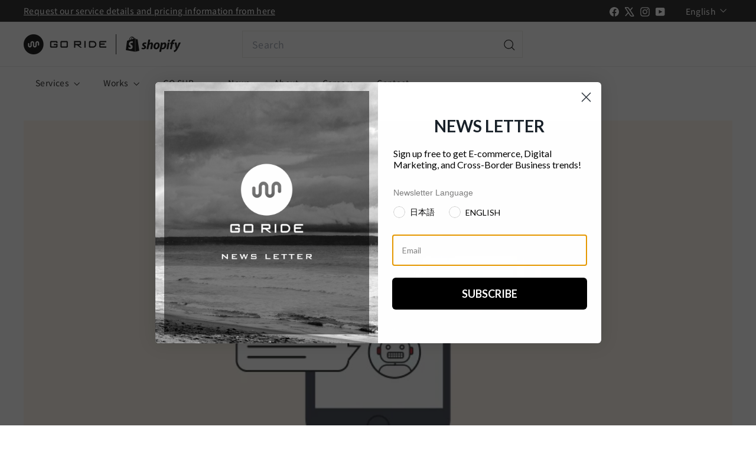

--- FILE ---
content_type: text/html; charset=utf-8
request_url: https://goriderep.com/en/blogs/news/technology-customer-chat
body_size: 68808
content:
<!doctype html>
<html class="no-js" lang="en" dir="ltr">
  <head>
    <meta charset="utf-8">
    <meta http-equiv="X-UA-Compatible" content="IE=edge,chrome=1">
    <meta name="viewport" content="width=device-width,initial-scale=1">
    <meta name="theme-color" content="#151515">
    <link rel="canonical" href="https://goriderep.com/en/blogs/news/technology-customer-chat">
    <link rel="preconnect" href="https://fonts.shopifycdn.com" crossorigin>
    <link rel="dns-prefetch" href="https://ajax.googleapis.com">
    <link rel="dns-prefetch" href="https://maps.googleapis.com">
    <link rel="dns-prefetch" href="https://maps.gstatic.com">

    <!-- Google Tag Manager -->
    <script async crossorigin fetchpriority="high" src="/cdn/shopifycloud/importmap-polyfill/es-modules-shim.2.4.0.js"></script>
<script>
      (function(w,d,s,l,i){w[l]=w[l]||[];w[l].push({'gtm.start':
      new Date().getTime(),event:'gtm.js'});var f=d.getElementsByTagName(s)[0],
      j=d.createElement(s),dl=l!='dataLayer'?'&l='+l:'';j.async=true;j.src=
      'https://www.googletagmanager.com/gtm.js?id='+i+dl;f.parentNode.insertBefore(j,f);
      })(window,document,'script','dataLayer','GTM-MFTSWT7');
    </script>
    <!-- End Google Tag Manager --><link rel="shortcut icon" href="//goriderep.com/cdn/shop/files/favicon_32x32.png?v=1648513122" type="image/png">
<title>From free chat to bot, online customer support &ndash; 株式会社GO RIDE | Shopify Plus Partner</title>
<meta name="description" content="以前、弊社も利用しているSLACKで対応可能なチャット型カスタマーサポート「Slaask」のご紹介をしましたが、オンラインカスタマーサポートに興味のある方が多かったので、今回は他のサービスも見ていきたいと思います。 導入例について まず、オンラインカスタマーサポートサービスがどのように使用されているかご紹介します。 いろいろな試みがされており、注目されてるシステムという事が伺えます。 大手など問い合わせが多いサイトや企業などは基本情報はチャットボットが対応して、より複雑な内容は人が対応するというような仕様となっていたりします。 またチャットボットやAIをキャラクターとして擬人化していたりします。 ASKUL https://www.">
<meta property="og:site_name" content="株式会社GO RIDE | Shopify Plus Partner">
<meta property="og:url" content="https://goriderep.com/en/blogs/news/technology-customer-chat">
<meta property="og:title" content="From free chat to bot, online customer support">
<meta property="og:type" content="article">
<meta property="og:description" content="Earlier, we introduced the chat -type customer support "Slaask" that can be used with Slack that we use, but there are many people who are interested in online customer support, so I would like to see other services this time. increase."><meta property="og:image" content="http://goriderep.com/cdn/shop/articles/technology-customer-chat_main.jpg?v=1656710074">
  <meta property="og:image:secure_url" content="https://goriderep.com/cdn/shop/articles/technology-customer-chat_main.jpg?v=1656710074">
  <meta property="og:image:width" content="810">
  <meta property="og:image:height" content="510"><meta name="twitter:site" content="@https://x.com/GoRideInc">
<meta name="twitter:card" content="summary_large_image">
<meta name="twitter:title" content="From free chat to bot, online customer support">
<meta name="twitter:description" content="Earlier, we introduced the chat -type customer support "Slaask" that can be used with Slack that we use, but there are many people who are interested in online customer support, so I would like to see other services this time. increase.">

<style data-shopify>
  @font-face {
  font-family: "Noto Sans Japanese";
  font-weight: 400;
  font-style: normal;
  font-display: swap;
  src: url("//goriderep.com/cdn/fonts/noto_sans_japanese/notosansjapanese_n4.74a6927b879b930fdec4ab8bb6917103ae8bbca9.woff2") format("woff2"),
       url("//goriderep.com/cdn/fonts/noto_sans_japanese/notosansjapanese_n4.15630f5c60bcf9ed7de2df9484ab75ddd007c8e2.woff") format("woff");
}


  @font-face {
  font-family: "Noto Sans Japanese";
  font-weight: 600;
  font-style: normal;
  font-display: swap;
  src: url("//goriderep.com/cdn/fonts/noto_sans_japanese/notosansjapanese_n6.4ecbd50569f336533d801e5e5ec08720b2dc1560.woff2") format("woff2"),
       url("//goriderep.com/cdn/fonts/noto_sans_japanese/notosansjapanese_n6.0185377b54573983f9e0c8025b6d418e15f6a6fd.woff") format("woff");
}

  
  
</style><link href="//goriderep.com/cdn/shop/t/91/assets/components.css?v=88241558905081410871753394353" rel="stylesheet" type="text/css" media="all" />

<style data-shopify>:root {
    --color-body: #ffffff;
    --color-body-alpha-005: rgba(255, 255, 255, 0.05);
    --color-body-dim: #f2f2f2;

    --color-border: #e8e8e1;

    --color-button-primary: #151515;
    --color-button-primary-light: #2f2f2f;
    --color-button-primary-dim: #080808;
    --color-button-primary-text: #ffffff;

    --color-cart-dot: #d75d43;
    --color-cart-dot-text: #fff;

    --color-footer: #151515;
    --color-footer-border: #e8e8e1;
    --color-footer-text: #ffffff;

    --color-link: #151515;

    --color-modal-bg: rgba(15, 15, 15, 0.6);

    --color-nav: #ffffff;
    --color-nav-search: #ffffff;
    --color-nav-text: #151515;

    --color-price: #1c1d1d;

    --color-sale-tag: #ba4444;
    --color-sale-tag-text: #ffffff;

    --color-scheme-1-text: #ffffff;
    --color-scheme-1-bg: #151515;
    --color-scheme-2-text: #151515;
    --color-scheme-2-bg: #f8f8f8;
    --color-scheme-3-text: #000000;
    --color-scheme-3-bg: #fcf4f1;

    --color-text-body: #151515;
    --color-text-body-alpha-005: rgba(21, 21, 21, 0.05);
    --color-text-body-alpha-008: rgba(21, 21, 21, 0.08);
    --color-text-savings: #ff4c38;

    --color-toolbar: #151515;
    --color-toolbar-text: #ffffff;

    --url-ico-select: url(//goriderep.com/cdn/shop/t/91/assets/ico-select.svg);
    --url-swirl-svg: url(//goriderep.com/cdn/shop/t/91/assets/swirl.svg);

    --header-padding-bottom: 0;

    --page-top-padding: 35px;
    --page-narrow: 780px;
    --page-width-padding: 40px;
    --grid-gutter: 22px;
    --index-section-padding: 60px;
    --section-header-bottom: 40px;
    --collapsible-icon-width: 12px;

    --size-chart-margin: 30px 0;
    --size-chart-icon-margin: 5px;

    --newsletter-reminder-padding: 20px 30px 20px 25px;

    --text-frame-margin: 10px;

    /*Shop Pay Installments*/
    --color-body-text: #151515;
    --color-body: #ffffff;
    --color-bg: #ffffff;

    --type-header-primary: Palatino;
    --type-header-fallback: 'Palatino Linotype', 'Book Antiqua', serif;
    --type-header-size: 48px;
    --type-header-weight: 400;
    --type-header-line-height: 1.5;
    --type-header-spacing: -0.025em;

    
      --type-header-transform: none;
    

    --type-base-primary:"Noto Sans Japanese";
    --type-base-fallback:sans-serif;
    --type-base-size: 15px;
    --type-base-weight: 400;
    --type-base-spacing: 0.025em;
    --type-base-line-height: 1.8;

    --color-small-image-bg: #ffffff;
    --color-small-image-bg-dark: #f7f7f7;
    --color-large-image-bg: #0f0f0f;
    --color-large-image-bg-light: #303030;

    --icon-stroke-width: 3px;
    --icon-stroke-line-join: miter;

    
      --button-radius: 0;
      --button-padding: 11px 20px;
    

    
      --roundness: 0;
    

    
      --grid-thickness: 0;
    

    --product-tile-margin: 0%;
    --collection-tile-margin: 0%;

    --swatch-size: 40px;

    
      --swatch-border-radius: 50%;
    
  }

  @media screen and (max-width: 768px) {
    :root {
      --page-top-padding: 15px;
      --page-narrow: 330px;
      --page-width-padding: 17px;
      --grid-gutter: 16px;
      --index-section-padding: 40px;
      --section-header-bottom: 25px;
      --collapsible-icon-width: 10px;
      --text-frame-margin: 7px;
      --type-base-size: 13px;

      
        --roundness: 0;
        --button-padding: 9px 17px;
      
    }
  }</style><link href="//goriderep.com/cdn/shop/t/91/assets/overrides.css?v=22777653670148856341737510328" rel="stylesheet" type="text/css" media="all" />
    <link href="//goriderep.com/cdn/shop/t/91/assets/custom.css?v=57620631139927111601762811023" rel="stylesheet" type="text/css" media="all" />
<style data-shopify>:root {
        --product-grid-padding: 12px;
      }</style><script>
      document.documentElement.className = document.documentElement.className.replace('no-js', 'js');

      window.theme = window.theme || {};

      theme.settings = {
        themeName: 'Expanse',
        themeVersion: '6.1.0', // x-release-please-version
      };
    </script><script type="importmap">
{
  "imports": {
    "@archetype-themes/custom-elements/base-media": "//goriderep.com/cdn/shop/t/91/assets/base-media.js?v=180215418933095669231737510329",
    "@archetype-themes/custom-elements/disclosure": "//goriderep.com/cdn/shop/t/91/assets/disclosure.js?v=182459945533096787091737510329",
    "@archetype-themes/custom-elements/header-search": "//goriderep.com/cdn/shop/t/91/assets/header-search.js?v=14790263600647437351737510329",
    "@archetype-themes/custom-elements/product-recommendations": "//goriderep.com/cdn/shop/t/91/assets/product-recommendations.js?v=76410797257285949611737510330",
    "@archetype-themes/custom-elements/swatches": "//goriderep.com/cdn/shop/t/91/assets/swatches.js?v=115748111205220542111737510329",
    "@archetype-themes/custom-elements/theme-element": "//goriderep.com/cdn/shop/t/91/assets/theme-element.js?v=23783870107938227301737510328",
    "@archetype-themes/modules/cart-form": "//goriderep.com/cdn/shop/t/91/assets/cart-form.js?v=112467115607385685851737510329",
    "@archetype-themes/modules/clone-footer": "//goriderep.com/cdn/shop/t/91/assets/clone-footer.js?v=65189253863211222311737510328",
    "@archetype-themes/modules/collection-sidebar": "//goriderep.com/cdn/shop/t/91/assets/collection-sidebar.js?v=1325888889692973131737510328",
    "@archetype-themes/modules/drawers": "//goriderep.com/cdn/shop/t/91/assets/drawers.js?v=133655453772475736011737510328",
    "@archetype-themes/modules/modal": "//goriderep.com/cdn/shop/t/91/assets/modal.js?v=158707362359803246971737510329",
    "@archetype-themes/modules/nav-dropdown": "//goriderep.com/cdn/shop/t/91/assets/nav-dropdown.js?v=161891049847192907061737510329",
    "@archetype-themes/modules/photoswipe": "//goriderep.com/cdn/shop/t/91/assets/photoswipe.js?v=26893319410327140681737510329",
    "@archetype-themes/modules/slideshow": "//goriderep.com/cdn/shop/t/91/assets/slideshow.js?v=126977017077271715931737510328",
    "@archetype-themes/utils/a11y": "//goriderep.com/cdn/shop/t/91/assets/a11y.js?v=42141139595583154601737510329",
    "@archetype-themes/utils/ajax-renderer": "//goriderep.com/cdn/shop/t/91/assets/ajax-renderer.js?v=17957378971572593961737510328",
    "@archetype-themes/utils/currency": "//goriderep.com/cdn/shop/t/91/assets/currency.js?v=93335643952206747231737510328",
    "@archetype-themes/utils/events": "//goriderep.com/cdn/shop/t/91/assets/events.js?v=41484686344495800011737510329",
    "@archetype-themes/utils/product-loader": "//goriderep.com/cdn/shop/t/91/assets/product-loader.js?v=71947287259713254281737510330",
    "@archetype-themes/utils/resource-loader": "//goriderep.com/cdn/shop/t/91/assets/resource-loader.js?v=81301169148003274841737510329",
    "@archetype-themes/utils/storage": "//goriderep.com/cdn/shop/t/91/assets/storage.js?v=165714144265540632071737510328",
    "@archetype-themes/utils/theme-editor-event-handler-mixin": "//goriderep.com/cdn/shop/t/91/assets/theme-editor-event-handler-mixin.js?v=114462069356338668731737510330",
    "@archetype-themes/utils/utils": "//goriderep.com/cdn/shop/t/91/assets/utils.js?v=117964846174238173191737510329",
    "@archetype-themes/vendors/flickity": "//goriderep.com/cdn/shop/t/91/assets/flickity.js?v=180040601754775719741737510329",
    "@archetype-themes/vendors/flickity-fade": "//goriderep.com/cdn/shop/t/91/assets/flickity-fade.js?v=7618156608010510071737510328",
    "@archetype-themes/vendors/in-view": "//goriderep.com/cdn/shop/t/91/assets/in-view.js?v=158303221847540477331737510328",
    "@archetype-themes/vendors/photoswipe-ui-default.min": "//goriderep.com/cdn/shop/t/91/assets/photoswipe-ui-default.min.js?v=153569421128418950921737510328",
    "@archetype-themes/vendors/photoswipe.min": "//goriderep.com/cdn/shop/t/91/assets/photoswipe.min.js?v=159595140210348923361737510329",
    "components/add-to-cart": "//goriderep.com/cdn/shop/t/91/assets/add-to-cart.js?v=157761415605003885381737510328",
    "components/announcement-bar": "//goriderep.com/cdn/shop/t/91/assets/announcement-bar.js?v=121029201872210647121737510328",
    "components/block-buy-buttons": "//goriderep.com/cdn/shop/t/91/assets/block-buy-buttons.js?v=56380689241029412871737510328",
    "components/block-price": "//goriderep.com/cdn/shop/t/91/assets/block-price.js?v=174793000406617112591737510329",
    "components/block-variant-picker": "//goriderep.com/cdn/shop/t/91/assets/block-variant-picker.js?v=100675464509634971691737510328",
    "components/cart-note": "//goriderep.com/cdn/shop/t/91/assets/cart-note.js?v=56198602689862001351737510330",
    "components/close-cart": "//goriderep.com/cdn/shop/t/91/assets/close-cart.js?v=122851508247342011791737510329",
    "components/collapsible": "//goriderep.com/cdn/shop/t/91/assets/collapsible.js?v=177773173634684916621737510329",
    "components/collection-mobile-filters": "//goriderep.com/cdn/shop/t/91/assets/collection-mobile-filters.js?v=141085733159431533581737510328",
    "components/gift-card-recipient-form": "//goriderep.com/cdn/shop/t/91/assets/gift-card-recipient-form.js?v=25114532869471163621737510328",
    "components/header-cart-drawer": "//goriderep.com/cdn/shop/t/91/assets/header-cart-drawer.js?v=10438076937880405391737510329",
    "components/header-drawer": "//goriderep.com/cdn/shop/t/91/assets/header-drawer.js?v=12194218155632391321737510328",
    "components/header-mobile-nav": "//goriderep.com/cdn/shop/t/91/assets/header-mobile-nav.js?v=77324086688366174111737510328",
    "components/header-nav": "//goriderep.com/cdn/shop/t/91/assets/header-nav.js?v=10134995088520227351758528213",
    "components/item-grid": "//goriderep.com/cdn/shop/t/91/assets/item-grid.js?v=109905781791598941741737510329",
    "components/map": "//goriderep.com/cdn/shop/t/91/assets/map.js?v=113321260895345124881737510329",
    "components/model-media": "//goriderep.com/cdn/shop/t/91/assets/model-media.js?v=72293555598817173731737510328",
    "components/newsletter-reminder": "//goriderep.com/cdn/shop/t/91/assets/newsletter-reminder.js?v=35744343425145152751737510328",
    "components/parallax-image": "//goriderep.com/cdn/shop/t/91/assets/parallax-image.js?v=59188309605188605141737510330",
    "components/predictive-search": "//goriderep.com/cdn/shop/t/91/assets/predictive-search.js?v=165210660372665716981737510330",
    "components/price-range": "//goriderep.com/cdn/shop/t/91/assets/price-range.js?v=87243038936141742371737510330",
    "components/product-images": "//goriderep.com/cdn/shop/t/91/assets/product-images.js?v=101208797313625026491737510328",
    "components/product-inventory": "//goriderep.com/cdn/shop/t/91/assets/product-inventory.js?v=69607211263097186841737510329",
    "components/quantity-selector": "//goriderep.com/cdn/shop/t/91/assets/quantity-selector.js?v=29811676615099985201737510330",
    "components/quick-add": "//goriderep.com/cdn/shop/t/91/assets/quick-add.js?v=112070224713420499361737510330",
    "components/quick-shop": "//goriderep.com/cdn/shop/t/91/assets/quick-shop.js?v=169214600794817870211737510329",
    "components/rte": "//goriderep.com/cdn/shop/t/91/assets/rte.js?v=175428553801475883871737510328",
    "components/section-advanced-accordion": "//goriderep.com/cdn/shop/t/91/assets/section-advanced-accordion.js?v=172994900201510659141737510328",
    "components/section-age-verification-popup": "//goriderep.com/cdn/shop/t/91/assets/section-age-verification-popup.js?v=133696332194319723851737510328",
    "components/section-background-image-text": "//goriderep.com/cdn/shop/t/91/assets/section-background-image-text.js?v=21722524035606903071737510328",
    "components/section-collection-header": "//goriderep.com/cdn/shop/t/91/assets/section-collection-header.js?v=38468508189529151931737510329",
    "components/section-countdown": "//goriderep.com/cdn/shop/t/91/assets/section-countdown.js?v=75237863181774550081737510328",
    "components/section-footer": "//goriderep.com/cdn/shop/t/91/assets/section-footer.js?v=148713697742347807881737510329",
    "components/section-header": "//goriderep.com/cdn/shop/t/91/assets/section-header.js?v=146891184291599232001737510330",
    "components/section-hotspots": "//goriderep.com/cdn/shop/t/91/assets/section-hotspots.js?v=123038301200020945031737510329",
    "components/section-image-compare": "//goriderep.com/cdn/shop/t/91/assets/section-image-compare.js?v=84708806597935999591737510329",
    "components/section-main-addresses": "//goriderep.com/cdn/shop/t/91/assets/section-main-addresses.js?v=38269558316828166111737510330",
    "components/section-main-cart": "//goriderep.com/cdn/shop/t/91/assets/section-main-cart.js?v=104282612614769570861737510329",
    "components/section-main-login": "//goriderep.com/cdn/shop/t/91/assets/section-main-login.js?v=141583384861984065451737510330",
    "components/section-more-products-vendor": "//goriderep.com/cdn/shop/t/91/assets/section-more-products-vendor.js?v=139037179476081649891737510329",
    "components/section-newsletter-popup": "//goriderep.com/cdn/shop/t/91/assets/section-newsletter-popup.js?v=14748164573072822331737510330",
    "components/section-password-header": "//goriderep.com/cdn/shop/t/91/assets/section-password-header.js?v=180461259096248157561737510329",
    "components/section-recently-viewed": "//goriderep.com/cdn/shop/t/91/assets/section-recently-viewed.js?v=55908193119123770971737510329",
    "components/section-testimonials": "//goriderep.com/cdn/shop/t/91/assets/section-testimonials.js?v=42536957699449298901746168905",
    "components/store-availability": "//goriderep.com/cdn/shop/t/91/assets/store-availability.js?v=3599424513449990531737510328",
    "components/theme-editor": "//goriderep.com/cdn/shop/t/91/assets/theme-editor.js?v=7962243367912863361737510329",
    "components/toggle-cart": "//goriderep.com/cdn/shop/t/91/assets/toggle-cart.js?v=38431333347854231931737510328",
    "components/toggle-menu": "//goriderep.com/cdn/shop/t/91/assets/toggle-menu.js?v=184417730195572818991737510329",
    "components/toggle-search": "//goriderep.com/cdn/shop/t/91/assets/toggle-search.js?v=152152935064256525541737510330",
    "components/tool-tip": "//goriderep.com/cdn/shop/t/91/assets/tool-tip.js?v=111952048857288946281737510328",
    "components/tool-tip-trigger": "//goriderep.com/cdn/shop/t/91/assets/tool-tip-trigger.js?v=51579085798980736711737510328",
    "components/variant-sku": "//goriderep.com/cdn/shop/t/91/assets/variant-sku.js?v=181636493864733257641737510328",
    "components/video-media": "//goriderep.com/cdn/shop/t/91/assets/video-media.js?v=117747228584985477391737510328",
    "nouislider": "//goriderep.com/cdn/shop/t/91/assets/nouislider.js?v=100438778919154896961737510329"
  }
}
</script>
<script>
  if (!(HTMLScriptElement.supports && HTMLScriptElement.supports('importmap'))) {
    const el = document.createElement('script')
    el.async = true
    el.src = "//goriderep.com/cdn/shop/t/91/assets/es-module-shims.min.js?v=3197203922110785981737510328"
    document.head.appendChild(el)
  }
</script>

<script type="module" src="//goriderep.com/cdn/shop/t/91/assets/is-land.min.js?v=92343381495565747271737510328"></script>



<script type="module">
  try {
    const importMap = document.querySelector('script[type="importmap"]')
    const importMapJson = JSON.parse(importMap.textContent)
    const importMapModules = Object.values(importMapJson.imports)
    for (let i = 0; i < importMapModules.length; i++) {
      const link = document.createElement('link')
      link.rel = 'modulepreload'
      link.href = importMapModules[i]
      document.head.appendChild(link)
    }
  } catch (e) {
    console.error(e)
  }
</script>

<script>window.performance && window.performance.mark && window.performance.mark('shopify.content_for_header.start');</script><meta id="shopify-digital-wallet" name="shopify-digital-wallet" content="/62493819131/digital_wallets/dialog">
<link rel="alternate" type="application/atom+xml" title="Feed" href="/en/blogs/news.atom" />
<link rel="alternate" hreflang="x-default" href="https://goriderep.com/blogs/news/technology-customer-chat">
<link rel="alternate" hreflang="ja" href="https://goriderep.com/blogs/news/technology-customer-chat">
<link rel="alternate" hreflang="en" href="https://goriderep.com/en/blogs/news/technology-customer-chat">
<script async="async" src="/checkouts/internal/preloads.js?locale=en-JP"></script>
<script id="shopify-features" type="application/json">{"accessToken":"cd74bdc765e083ce20cbf17fb922dd30","betas":["rich-media-storefront-analytics"],"domain":"goriderep.com","predictiveSearch":false,"shopId":62493819131,"locale":"en"}</script>
<script>var Shopify = Shopify || {};
Shopify.shop = "goriderep.myshopify.com";
Shopify.locale = "en";
Shopify.currency = {"active":"JPY","rate":"1.0"};
Shopify.country = "JP";
Shopify.theme = {"name":"Go-Ride-Corporate\/new-theme-2025","id":147907215611,"schema_name":"Expanse","schema_version":"6.1.0","theme_store_id":null,"role":"main"};
Shopify.theme.handle = "null";
Shopify.theme.style = {"id":null,"handle":null};
Shopify.cdnHost = "goriderep.com/cdn";
Shopify.routes = Shopify.routes || {};
Shopify.routes.root = "/en/";</script>
<script type="module">!function(o){(o.Shopify=o.Shopify||{}).modules=!0}(window);</script>
<script>!function(o){function n(){var o=[];function n(){o.push(Array.prototype.slice.apply(arguments))}return n.q=o,n}var t=o.Shopify=o.Shopify||{};t.loadFeatures=n(),t.autoloadFeatures=n()}(window);</script>
<script id="shop-js-analytics" type="application/json">{"pageType":"article"}</script>
<script defer="defer" async type="module" src="//goriderep.com/cdn/shopifycloud/shop-js/modules/v2/client.init-shop-cart-sync_BT-GjEfc.en.esm.js"></script>
<script defer="defer" async type="module" src="//goriderep.com/cdn/shopifycloud/shop-js/modules/v2/chunk.common_D58fp_Oc.esm.js"></script>
<script defer="defer" async type="module" src="//goriderep.com/cdn/shopifycloud/shop-js/modules/v2/chunk.modal_xMitdFEc.esm.js"></script>
<script type="module">
  await import("//goriderep.com/cdn/shopifycloud/shop-js/modules/v2/client.init-shop-cart-sync_BT-GjEfc.en.esm.js");
await import("//goriderep.com/cdn/shopifycloud/shop-js/modules/v2/chunk.common_D58fp_Oc.esm.js");
await import("//goriderep.com/cdn/shopifycloud/shop-js/modules/v2/chunk.modal_xMitdFEc.esm.js");

  window.Shopify.SignInWithShop?.initShopCartSync?.({"fedCMEnabled":true,"windoidEnabled":true});

</script>
<script>(function() {
  var isLoaded = false;
  function asyncLoad() {
    if (isLoaded) return;
    isLoaded = true;
    var urls = ["https:\/\/static.klaviyo.com\/onsite\/js\/klaviyo.js?company_id=Unsvks\u0026shop=goriderep.myshopify.com","https:\/\/static.klaviyo.com\/onsite\/js\/klaviyo.js?company_id=RUzqPw\u0026shop=goriderep.myshopify.com","https:\/\/static.klaviyo.com\/onsite\/js\/klaviyo.js?company_id=RUzqPw\u0026shop=goriderep.myshopify.com","https:\/\/cdn.shopify.com\/s\/files\/1\/0624\/9381\/9131\/t\/25\/assets\/globo.formbuilder.init.js?v=1654138295\u0026shop=goriderep.myshopify.com","https:\/\/storage.nfcube.com\/instafeed-0bc5c8a09622f6126e0a5792cc31707a.js?shop=goriderep.myshopify.com"];
    for (var i = 0; i < urls.length; i++) {
      var s = document.createElement('script');
      s.type = 'text/javascript';
      s.async = true;
      s.src = urls[i];
      var x = document.getElementsByTagName('script')[0];
      x.parentNode.insertBefore(s, x);
    }
  };
  if(window.attachEvent) {
    window.attachEvent('onload', asyncLoad);
  } else {
    window.addEventListener('load', asyncLoad, false);
  }
})();</script>
<script id="__st">var __st={"a":62493819131,"offset":32400,"reqid":"bd3f746e-1ee3-4ffb-8fa5-afefdd3009b8-1769266318","pageurl":"goriderep.com\/en\/blogs\/news\/technology-customer-chat","s":"articles-588001706235","u":"17e4060cf7c2","p":"article","rtyp":"article","rid":588001706235};</script>
<script>window.ShopifyPaypalV4VisibilityTracking = true;</script>
<script id="captcha-bootstrap">!function(){'use strict';const t='contact',e='account',n='new_comment',o=[[t,t],['blogs',n],['comments',n],[t,'customer']],c=[[e,'customer_login'],[e,'guest_login'],[e,'recover_customer_password'],[e,'create_customer']],r=t=>t.map((([t,e])=>`form[action*='/${t}']:not([data-nocaptcha='true']) input[name='form_type'][value='${e}']`)).join(','),a=t=>()=>t?[...document.querySelectorAll(t)].map((t=>t.form)):[];function s(){const t=[...o],e=r(t);return a(e)}const i='password',u='form_key',d=['recaptcha-v3-token','g-recaptcha-response','h-captcha-response',i],f=()=>{try{return window.sessionStorage}catch{return}},m='__shopify_v',_=t=>t.elements[u];function p(t,e,n=!1){try{const o=window.sessionStorage,c=JSON.parse(o.getItem(e)),{data:r}=function(t){const{data:e,action:n}=t;return t[m]||n?{data:e,action:n}:{data:t,action:n}}(c);for(const[e,n]of Object.entries(r))t.elements[e]&&(t.elements[e].value=n);n&&o.removeItem(e)}catch(o){console.error('form repopulation failed',{error:o})}}const l='form_type',E='cptcha';function T(t){t.dataset[E]=!0}const w=window,h=w.document,L='Shopify',v='ce_forms',y='captcha';let A=!1;((t,e)=>{const n=(g='f06e6c50-85a8-45c8-87d0-21a2b65856fe',I='https://cdn.shopify.com/shopifycloud/storefront-forms-hcaptcha/ce_storefront_forms_captcha_hcaptcha.v1.5.2.iife.js',D={infoText:'Protected by hCaptcha',privacyText:'Privacy',termsText:'Terms'},(t,e,n)=>{const o=w[L][v],c=o.bindForm;if(c)return c(t,g,e,D).then(n);var r;o.q.push([[t,g,e,D],n]),r=I,A||(h.body.append(Object.assign(h.createElement('script'),{id:'captcha-provider',async:!0,src:r})),A=!0)});var g,I,D;w[L]=w[L]||{},w[L][v]=w[L][v]||{},w[L][v].q=[],w[L][y]=w[L][y]||{},w[L][y].protect=function(t,e){n(t,void 0,e),T(t)},Object.freeze(w[L][y]),function(t,e,n,w,h,L){const[v,y,A,g]=function(t,e,n){const i=e?o:[],u=t?c:[],d=[...i,...u],f=r(d),m=r(i),_=r(d.filter((([t,e])=>n.includes(e))));return[a(f),a(m),a(_),s()]}(w,h,L),I=t=>{const e=t.target;return e instanceof HTMLFormElement?e:e&&e.form},D=t=>v().includes(t);t.addEventListener('submit',(t=>{const e=I(t);if(!e)return;const n=D(e)&&!e.dataset.hcaptchaBound&&!e.dataset.recaptchaBound,o=_(e),c=g().includes(e)&&(!o||!o.value);(n||c)&&t.preventDefault(),c&&!n&&(function(t){try{if(!f())return;!function(t){const e=f();if(!e)return;const n=_(t);if(!n)return;const o=n.value;o&&e.removeItem(o)}(t);const e=Array.from(Array(32),(()=>Math.random().toString(36)[2])).join('');!function(t,e){_(t)||t.append(Object.assign(document.createElement('input'),{type:'hidden',name:u})),t.elements[u].value=e}(t,e),function(t,e){const n=f();if(!n)return;const o=[...t.querySelectorAll(`input[type='${i}']`)].map((({name:t})=>t)),c=[...d,...o],r={};for(const[a,s]of new FormData(t).entries())c.includes(a)||(r[a]=s);n.setItem(e,JSON.stringify({[m]:1,action:t.action,data:r}))}(t,e)}catch(e){console.error('failed to persist form',e)}}(e),e.submit())}));const S=(t,e)=>{t&&!t.dataset[E]&&(n(t,e.some((e=>e===t))),T(t))};for(const o of['focusin','change'])t.addEventListener(o,(t=>{const e=I(t);D(e)&&S(e,y())}));const B=e.get('form_key'),M=e.get(l),P=B&&M;t.addEventListener('DOMContentLoaded',(()=>{const t=y();if(P)for(const e of t)e.elements[l].value===M&&p(e,B);[...new Set([...A(),...v().filter((t=>'true'===t.dataset.shopifyCaptcha))])].forEach((e=>S(e,t)))}))}(h,new URLSearchParams(w.location.search),n,t,e,['guest_login'])})(!0,!0)}();</script>
<script integrity="sha256-4kQ18oKyAcykRKYeNunJcIwy7WH5gtpwJnB7kiuLZ1E=" data-source-attribution="shopify.loadfeatures" defer="defer" src="//goriderep.com/cdn/shopifycloud/storefront/assets/storefront/load_feature-a0a9edcb.js" crossorigin="anonymous"></script>
<script data-source-attribution="shopify.dynamic_checkout.dynamic.init">var Shopify=Shopify||{};Shopify.PaymentButton=Shopify.PaymentButton||{isStorefrontPortableWallets:!0,init:function(){window.Shopify.PaymentButton.init=function(){};var t=document.createElement("script");t.src="https://goriderep.com/cdn/shopifycloud/portable-wallets/latest/portable-wallets.en.js",t.type="module",document.head.appendChild(t)}};
</script>
<script data-source-attribution="shopify.dynamic_checkout.buyer_consent">
  function portableWalletsHideBuyerConsent(e){var t=document.getElementById("shopify-buyer-consent"),n=document.getElementById("shopify-subscription-policy-button");t&&n&&(t.classList.add("hidden"),t.setAttribute("aria-hidden","true"),n.removeEventListener("click",e))}function portableWalletsShowBuyerConsent(e){var t=document.getElementById("shopify-buyer-consent"),n=document.getElementById("shopify-subscription-policy-button");t&&n&&(t.classList.remove("hidden"),t.removeAttribute("aria-hidden"),n.addEventListener("click",e))}window.Shopify?.PaymentButton&&(window.Shopify.PaymentButton.hideBuyerConsent=portableWalletsHideBuyerConsent,window.Shopify.PaymentButton.showBuyerConsent=portableWalletsShowBuyerConsent);
</script>
<script data-source-attribution="shopify.dynamic_checkout.cart.bootstrap">document.addEventListener("DOMContentLoaded",(function(){function t(){return document.querySelector("shopify-accelerated-checkout-cart, shopify-accelerated-checkout")}if(t())Shopify.PaymentButton.init();else{new MutationObserver((function(e,n){t()&&(Shopify.PaymentButton.init(),n.disconnect())})).observe(document.body,{childList:!0,subtree:!0})}}));
</script>
<link rel="stylesheet" media="screen" href="//goriderep.com/cdn/shop/t/91/compiled_assets/styles.css?v=47425">
<script>window.performance && window.performance.mark && window.performance.mark('shopify.content_for_header.end');</script>

    <script src="//goriderep.com/cdn/shop/t/91/assets/theme.js?v=113616480651186619411737510329" defer="defer"></script>
    <script src="//goriderep.com/cdn/shop/t/91/assets/custom.js?v=165087457246126454671737510329" defer="defer"></script>
    

    
     <script>
      document.addEventListener('DOMContentLoaded', function() {
        const urlParams = new URLSearchParams(window.location.search);
        const hasRequiredParams = 
          urlParams.get('utm_source') === 'pagefly' &&
          urlParams.get('utm_medium') === 'cpc' &&
          urlParams.get('utm_campaign') === 'app-listing';
        if (hasRequiredParams) {
          window.location.href = 'https://www.shopify.com/partners/directory/partner/go-ride-inc';
        }
      });
    </script>
  <!-- BEGIN app block: shopify://apps/powerful-form-builder/blocks/app-embed/e4bcb1eb-35b2-42e6-bc37-bfe0e1542c9d --><script type="text/javascript" hs-ignore data-cookieconsent="ignore">
  var Globo = Globo || {};
  var globoFormbuilderRecaptchaInit = function(){};
  var globoFormbuilderHcaptchaInit = function(){};
  window.Globo.FormBuilder = window.Globo.FormBuilder || {};
  window.Globo.FormBuilder.shop = {"configuration":{"money_format":"¥{{amount_no_decimals}}"},"pricing":{"features":{"bulkOrderForm":true,"cartForm":true,"fileUpload":30,"removeCopyright":true,"restrictedEmailDomains":true,"metrics":true}},"settings":{"copyright":"Powered by Globo <a href=\"https://apps.shopify.com/form-builder-contact-form\" target=\"_blank\">Form</a>","hideWaterMark":false,"reCaptcha":{"recaptchaType":"v2","siteKey":false,"languageCode":"en"},"hCaptcha":{"siteKey":false},"scrollTop":false,"customCssCode":"","customCssEnabled":false,"additionalColumns":[]},"encryption_form_id":1,"url":"https://form.globo.io/","CDN_URL":"https://dxo9oalx9qc1s.cloudfront.net","app_id":"1783207"};

  if(window.Globo.FormBuilder.shop.settings.customCssEnabled && window.Globo.FormBuilder.shop.settings.customCssCode){
    const customStyle = document.createElement('style');
    customStyle.type = 'text/css';
    customStyle.innerHTML = window.Globo.FormBuilder.shop.settings.customCssCode;
    document.head.appendChild(customStyle);
  }

  window.Globo.FormBuilder.forms = [];
    
      
      
      
      window.Globo.FormBuilder.forms[72547] = {"72547":{"elements":[{"id":"group-1","type":"group","label":"Page 1","description":"","elements":[{"id":"text-2","type":"text","label":{"en":"Company Name","ja":"Company name"},"placeholder":{"en":"GO RIDE, INC.","ja":"GO RIDE, INC."},"description":"","limitCharacters":false,"characters":100,"hideLabel":false,"keepPositionLabel":false,"required":true,"ifHideLabel":false,"inputIcon":"","columnWidth":50},{"id":"text-3","type":"text","label":{"en":"Company Website URL","ja":"Company website URL"},"placeholder":{"en":"https:\/\/goriderep.com\/","ja":"Example: https:\/\/goriderep.com\/"},"description":"","limitCharacters":false,"characters":100,"hideLabel":false,"keepPositionLabel":false,"required":false,"ifHideLabel":false,"inputIcon":"","columnWidth":50,"conditionalField":false},{"id":"text","type":"text","label":{"en":"Name","ja":"Name"},"placeholder":{"en":"John Smith","ja":"John Smith"},"description":"","limitCharacters":false,"characters":100,"hideLabel":false,"keepPositionLabel":false,"required":true,"ifHideLabel":false,"inputIcon":"","columnWidth":33.33,"conditionalField":false},{"id":"email","type":"email","label":{"en":"Email","ja":"Email"},"placeholder":{"ja":"Example: info@example.com","en":"info@example.com"},"description":"","limitCharacters":false,"characters":100,"hideLabel":false,"keepPositionLabel":false,"required":true,"ifHideLabel":false,"inputIcon":"","columnWidth":33.33,"conditionalField":false},{"id":"phone","type":"phone","label":{"en":"Phone number","ja":"Phone Number"},"placeholder":{"en":"050–1234-5678","ja":"Example: 050–3188–6793"},"description":"","validatePhone":false,"onlyShowFlag":false,"defaultCountryCode":"us","limitCharacters":false,"characters":100,"hideLabel":false,"keepPositionLabel":false,"required":true,"ifHideLabel":false,"inputIcon":"","columnWidth":33.33,"conditionalField":false},{"id":"checkbox","type":"checkbox","label":{"en":"Inquiry Category","ja":"Contact item"},"options":[{"label":{"en":"Shopify site construction \u0026 operation","ja":"Shopify Site Development \u0026 Management"},"value":"Shopify Site Development \u0026 Management"},{"label":{"en":"E-commerce site construction \u0026 operation","ja":"E-commerce site development \u0026 management"},"value":"E-commerce site development \u0026 management"},{"label":{"en":"Corporate website construction \u0026 operation","ja":"コーポレートサイト構築・運用"},"value":"コーポレートサイト構築・運用"},{"label":{"en":"Digital marketing (ads, social media, email newsletters)","ja":"Digital marketing (ads, social media, email newsletters)"},"value":"Digital marketing (ads, social media, email newsletters)"},{"label":{"en":"Offline marketing (POP UP, samples, overseas market research)","ja":"オフラインマーケティング(POP UP 、サンプリング、海外マーケット調査）"},"value":"オフラインマーケティング(POP UP 、サンプリング、海外マーケット調査）"},{"label":{"en":"Creative Media (Design, Photo, Video)","ja":"クリエイティブ制作（デザイン・写真・動画）"},"value":"クリエイティブ制作（デザイン・写真・動画）"},{"label":{"en":"Consulting (E-commerce site analysis, email marketing analysis)","ja":"Consulting (e-commerce site analysis, newsletter analysis)"},"value":"Consulting (e-commerce site analysis, newsletter analysis)"},{"label":{"en":"Inquiry for Advertisements","ja":"Contact for ad placement"},"value":"Contact for ad placement"},{"label":{"en":"Other","ja":"Other"},"value":"Other"}],"defaultOptions":"","description":"","hideLabel":false,"keepPositionLabel":false,"required":true,"ifHideLabel":false,"inlineOption":100,"columnWidth":100,"conditionalField":false},{"id":"paragraph-1","type":"paragraph","text":{"ja":"\u003cp\u003e\u003cspan style=\"color: rgb(230, 0, 0);\"\u003e* サブスクアプリ GO SUB に関してのお問い合わせは\u003c\/span\u003e\u003ca href=\"https:\/\/goriderep.com\/pages\/go-sub#gosub-inquiry\" rel=\"noopener noreferrer\" target=\"_blank\" style=\"color: rgb(230, 0, 0);\"\u003e\u003cu\u003eこちらから\u003c\/u\u003e\u003c\/a\u003e\u003c\/p\u003e","en":"\u003cp\u003e\u003cspan style=\"color: rgb(230, 0, 0);\"\u003e* For inquiries about our subscription app GO SUB, please contact us from \u003c\/span\u003e\u003ca href=\"https:\/\/goriderep.com\/en\/pages\/go-sub#gosub-inquiry\" rel=\"noopener noreferrer\" target=\"_blank\" style=\"color: rgb(230, 0, 0);\"\u003e\u003cu\u003ehere\u003c\/u\u003e\u003c\/a\u003e\u003cspan style=\"color: rgb(230, 0, 0);\"\u003e.\u003c\/span\u003e\u003c\/p\u003e"},"columnWidth":100,"displayType":"show","displayDisjunctive":false,"conditionalField":false},{"id":"textarea","type":"textarea","label":{"en":"E-commerce Site Construction or Renewal Budget *","ja":"Budget for building or renovating your e-commerce site"},"placeholder":{"en":"Please select","ja":"Select"},"description":{"en":"Required information to provide: Current store (your own EC site, mall, not necessary if not available), products, annual sales, schedule, desired features for your site, similar sites to what you’re looking for (can be non-Shopify sites), budget, any other questions, etc.","ja":"ご記載いただきたい項目：現行ストア（自社EC、モール、ない場合は必要なし）、商材、年間売り上げ、スケジュール、ECサイトに搭載したい機能、ご希望に近いサイト（Shopify以外でも可）、ご予算、その他ご質問等"},"limitCharacters":false,"characters":100,"hideLabel":false,"keepPositionLabel":false,"required":true,"ifHideLabel":false,"columnWidth":100,"conditionalField":false,"onlyShowIf":false,"checkbox":false},{"id":"select","type":"select","label":{"en":"E-commerce Site Construction or Renewal Budget *","ja":"Total advertising budget"},"placeholder":{"en":"Please select","ja":"Select"},"options":[{"label":{"en":"$2,500–$5,000","ja":"Budget: ¥250,000–¥500,000"},"value":"Budget: ¥250,000–¥500,000"},{"label":{"en":"$5,000-$10,000","ja":"Budget: 500,000–1,000,000 yen"},"value":"Budget: 500,000–1,000,000 yen"},{"label":{"en":"$10,000-$20,000","ja":"Budget: 1,000,000–2,000,000 yen"},"value":"Budget: 1,000,000–2,000,000 yen"},{"label":{"en":"$20,000–$30,000","ja":"ご予算 200〜300万円"},"value":"ご予算 200〜300万円"},{"label":{"en":"Over $30,000","ja":"ご予算 300〜400万円"},"value":"ご予算 300〜400万円"},{"label":{"en":"Undecided","ja":"Not applicable"},"value":"Not applicable"},{"label":{"en":"$50,000-$100,000","ja":"ご予算 500〜1000万円"},"value":"ご予算 500〜1000万円"},{"label":{"en":"$100,000-$150,000","ja":"ご予算 1000〜1500万円"},"value":"ご予算 1000〜1500万円"},{"label":{"en":"$150,000-$200,000","ja":"ご予算 1500〜2000万円"},"value":"ご予算 1500〜2000万円"},{"label":{"en":"Over $200,000","ja":"ご予算 2000万円以上"},"value":"ご予算 2000万円以上"},{"label":{"en":"Undecided","ja":"該当なし"},"value":"該当なし"}],"defaultOption":"","description":"","hideLabel":false,"keepPositionLabel":false,"required":true,"ifHideLabel":false,"inputIcon":"","columnWidth":50,"conditionalField":false,"onlyShowIf":false,"checkbox":false},{"id":"select-2","type":"select","label":{"en":"Overall Advertising Budget ","ja":"Store Admin URL"},"placeholder":{"en":"Example: https:\/\/test-store.myshopify.com","ja":"Example: https:\/\/test-store.myshopify.com"},"options":[{"label":{"en":"$2,500–$5,000","ja":"ご予算 25~50万円"},"value":"ご予算 25~50万円"},{"label":{"en":"$5,000–$10,000","ja":"ご予算 50~100万円"},"value":"ご予算 50~100万円"},{"label":{"en":"$10,000–$20,000","ja":"ご予算 100-200万円"},"value":"ご予算 100-200万円"},{"label":{"en":"$20,000–$30,000","ja":"ご予算 200-300万円"},"value":"ご予算 200-300万円"},{"label":{"en":"Over $30,000","ja":"ご予算 300万円以上"},"value":"ご予算 300万円以上"},{"label":{"en":"Undecided","ja":"該当なし"},"value":"該当なし"}],"defaultOption":"","description":"","hideLabel":false,"keepPositionLabel":false,"required":false,"ifHideLabel":false,"inputIcon":"","columnWidth":50,"conditionalField":false,"onlyShowIf":false,"checkbox":false,"select":false},{"id":"url-1","type":"url","label":{"ja":"Collaborator Request Code","en":"Collaborator Request Code"},"placeholder":{"ja":"Example: 1234","en":"Example: 1234"},"description":{"ja":"またはhttps:\/\/admin.shopify.com\/store\/test-store\/ のURLをご入力ください","en":"This is the 4-digit code found under \"Collaborators\" in Shopify Settings \u003e Users and Permissions."},"limitCharacters":false,"characters":100,"hideLabel":false,"keepPositionLabel":false,"columnWidth":50,"displayType":"show","displayDisjunctive":false,"conditionalField":false},{"id":"number-1","type":"number","label":{"ja":"Where did you hear about us?","en":"Where did you hear about us?"},"placeholder":{"ja":"1234","en":"Example: 1234"},"description":{"ja":"Shopify設定 \u003e ユーザーと権限 \u003e コラボレーター欄に記載のある「コラボレーターリクエストコード」の4桁の数字","en":"This is the 4-digit code found under \"Collaborators\" in Shopify Settings \u003e Users and Permissions."},"limitCharacters":true,"characters":4,"hideLabel":false,"keepPositionLabel":false,"columnWidth":50,"displayType":"show","displayDisjunctive":false,"conditionalField":false},{"id":"checkbox-3","type":"checkbox","label":{"en":"Where did you hear about us?","ja":"弊社をどこで知りましたか？"},"options":[{"label":{"en":"I agree to the terms regarding the handling of personal information.","ja":"I agree to the terms regarding the handling of personal information."},"value":"I agree to the terms regarding the handling of personal information."},{"label":{"en":"Web Media Article","ja":"Webメディア記事"},"value":"Webメディア記事"},{"label":{"en":"Shopify Official Website","ja":"Shopifyオフィシャルサイト"},"value":"Shopifyオフィシャルサイト"},{"label":{"en":"Social Media","ja":"SNS"},"value":"SNS"},{"label":{"en":"Advertisement","ja":"広告"},"value":"広告"},{"label":{"en":"Events and\/or seminars","ja":"イベント・セミナー"},"value":"イベント・セミナー"},{"label":{"en":"Referral","ja":"ご紹介"},"value":"ご紹介"},{"label":{"en":"Other","ja":"その他"},"value":"その他"}],"defaultOptions":"","description":"","hideLabel":false,"keepPositionLabel":false,"required":true,"ifHideLabel":false,"inlineOption":100,"columnWidth":100,"conditionalField":false,"onlyShowIf":false,"checkbox":false,"select":false,"select-2":false},{"id":"checkbox-2","type":"checkbox","label":"","options":[{"label":{"en":"I agree to the terms regarding the handling of personal information.","ja":"個人情報の取扱いに同意する"},"value":"個人情報の取扱いに同意する"}],"defaultOptions":"","description":"","hideLabel":false,"keepPositionLabel":false,"required":true,"ifHideLabel":false,"inlineOption":100,"columnWidth":50,"conditionalField":false,"onlyShowIf":false,"checkbox":false,"select":false,"select-2":false,"checkbox-3":false},{"id":"acceptTerms","type":"acceptTerms","label":{"en":"Sign up for our newsletter","ja":"メルマガを受け取る"},"rawOption":"Yes","defaultSelected":true,"description":"","required":false,"columnWidth":100,"conditionalField":false,"onlyShowIf":false,"checkbox":false,"select":false,"select-2":false,"checkbox-3":false,"checkbox-2":false},{"id":"paragraph","type":"paragraph","text":{"en":"\u003cp\u003e\u003ca href=\"https:\/\/goriderep.com\/policies\/privacy-policy\" rel=\"noopener noreferrer\" target=\"_blank\"\u003ePrivacy policy\u003c\/a\u003e\u003c\/p\u003e","ja":"\u003cp\u003e\u003ca href=\"https:\/\/goriderep.com\/policies\/privacy-policy\" rel=\"noopener noreferrer\" target=\"_blank\"\u003eプライバシーポリシー\u003c\/a\u003e\u003c\/p\u003e"},"columnWidth":100,"conditionalField":false,"onlyShowIf":false,"checkbox":false,"select":false,"select-2":false,"checkbox-3":false,"checkbox-2":false}]}],"errorMessage":{"required":"Required field.","invalid":"Invalid input.","invalidName":"Invalid input.","invalidEmail":"Invalid input.","invalidURL":"Invalid input.","invalidPhone":"Invalid input.","invalidNumber":"Invalid input.","invalidPassword":"Invalid input.","confirmPasswordNotMatch":"Confirmed password doesn't match","customerAlreadyExists":"Customer already exists","fileSizeLimit":"File size limit exceeded","fileNotAllowed":"File extension not allowed","requiredCaptcha":"Please, enter the captcha","requiredProducts":"Please select product","limitQuantity":"The number of products left in stock has been exceeded","shopifyInvalidPhone":"phone - Enter a valid phone number to use this delivery method","shopifyPhoneHasAlready":"phone - Phone has already been taken","shopifyInvalidProvice":"addresses.province - is not valid","otherError":"Something went wrong, please try again"},"appearance":{"layout":"default","width":"966","style":"classic","mainColor":"#EB1256","headingColor":"#000","labelColor":"#000","descriptionColor":"#6c757d","optionColor":"#000","paragraphColor":"#000","paragraphBackground":"#fff","background":"color","backgroundColor":"#FFF","backgroundImage":"","backgroundImageAlignment":"middle","floatingIcon":"\u003csvg aria-hidden=\"true\" focusable=\"false\" data-prefix=\"far\" data-icon=\"envelope\" class=\"svg-inline--fa fa-envelope fa-w-16\" role=\"img\" xmlns=\"http:\/\/www.w3.org\/2000\/svg\" viewBox=\"0 0 512 512\"\u003e\u003cpath fill=\"currentColor\" d=\"M464 64H48C21.49 64 0 85.49 0 112v288c0 26.51 21.49 48 48 48h416c26.51 0 48-21.49 48-48V112c0-26.51-21.49-48-48-48zm0 48v40.805c-22.422 18.259-58.168 46.651-134.587 106.49-16.841 13.247-50.201 45.072-73.413 44.701-23.208.375-56.579-31.459-73.413-44.701C106.18 199.465 70.425 171.067 48 152.805V112h416zM48 400V214.398c22.914 18.251 55.409 43.862 104.938 82.646 21.857 17.205 60.134 55.186 103.062 54.955 42.717.231 80.509-37.199 103.053-54.947 49.528-38.783 82.032-64.401 104.947-82.653V400H48z\"\u003e\u003c\/path\u003e\u003c\/svg\u003e","floatingText":"","displayOnAllPage":false,"position":"bottom right","formType":"normalForm","newTemplate":false,"colorScheme":{"solidButton":{"red":235,"green":18,"blue":86},"solidButtonLabel":{"red":255,"green":255,"blue":255},"text":{"red":0,"green":0,"blue":0},"outlineButton":{"red":235,"green":18,"blue":86},"background":{"red":255,"green":255,"blue":255}}},"afterSubmit":{"action":"redirectToPage","message":"\u003cp\u003eThank you for your inquiry!\u003c\/p\u003e\u003cp\u003eOnce we have confirmed the details, our representative will contact you.\u003c\/p\u003e","redirectUrl":"\/pages\/thank-you","enableGa":false,"gaEventCategory":"Form Builder by Globo","gaEventAction":"Submit","gaEventLabel":"Contact us form","enableFpx":false,"fpxTrackerName":""},"accountPage":{"showAccountDetail":false,"registrationPage":false,"editAccountPage":false,"header":"Header","active":false,"title":"Account details","headerDescription":"Fill out the form to change account information","afterUpdate":"Message after update","message":"\u003ch5\u003eAccount edited successfully!\u003c\/h5\u003e","footer":"Footer","updateText":"Update","footerDescription":""},"footer":{"description":"\u003cp\u003e\u003cbr\u003e\u003c\/p\u003e","previousText":"Previous","nextText":"Next","submitText":"Send","resetButton":false,"resetButtonText":"Reset","submitFullWidth":false,"submitAlignment":"center"},"header":{"active":false,"title":"","description":"\u003cp\u003e\u003cbr\u003e\u003c\/p\u003e"},"isStepByStepForm":true,"publish":{"requiredLogin":false,"requiredLoginMessage":"Please \u003ca href=\"\/account\/login\" title=\"login\"\u003elogin\u003c\/a\u003e to continue","publishType":"embedCode","embedCode":"\u003cdiv class=\"globo-formbuilder\" data-id=\"NzI1NDc=\"\u003e\u003c\/div\u003e","shortCode":"{formbuilder:NzI1NDc=}","popup":"\u003cbutton class=\"globo-formbuilder-open\" data-id=\"NzI1NDc=\"\u003eOpen form\u003c\/button\u003e","lightbox":"\u003cdiv class=\"globo-form-publish-modal lightbox hidden\" data-id=\"NzI1NDc=\"\u003e\u003cdiv class=\"globo-form-modal-content\"\u003e\u003cdiv class=\"globo-formbuilder\" data-id=\"NzI1NDc=\"\u003e\u003c\/div\u003e\u003c\/div\u003e\u003c\/div\u003e","enableAddShortCode":false,"selectPage":"index","selectPositionOnPage":"top","selectTime":"forever","setCookie":"1","setCookieHours":"1","setCookieWeeks":"1"},"reCaptcha":{"enable":false,"note":"Please make sure that you have set Google reCaptcha v2 Site key and Secret key in \u003ca href=\"\/admin\/settings\"\u003eSettings\u003c\/a\u003e"},"html":"\n\u003cdiv class=\"globo-form default-form globo-form-id-72547 \" data-locale=\"en\" \u003e\n\n\u003cstyle\u003e\n\n\n    :root .globo-form-app[data-id=\"72547\"]{\n        \n        --gfb-color-solidButton: 235,18,86;\n        --gfb-color-solidButtonColor: rgb(var(--gfb-color-solidButton));\n        --gfb-color-solidButtonLabel: 255,255,255;\n        --gfb-color-solidButtonLabelColor: rgb(var(--gfb-color-solidButtonLabel));\n        --gfb-color-text: 0,0,0;\n        --gfb-color-textColor: rgb(var(--gfb-color-text));\n        --gfb-color-outlineButton: 235,18,86;\n        --gfb-color-outlineButtonColor: rgb(var(--gfb-color-outlineButton));\n        --gfb-color-background: 255,255,255;\n        --gfb-color-backgroundColor: rgb(var(--gfb-color-background));\n        \n        --gfb-main-color: #EB1256;\n        --gfb-primary-color: var(--gfb-color-solidButtonColor, var(--gfb-main-color));\n        --gfb-primary-text-color: var(--gfb-color-solidButtonLabelColor, #FFF);\n        --gfb-form-width: 966px;\n        --gfb-font-family: inherit;\n        --gfb-font-style: inherit;\n        --gfb--image: 40%;\n        --gfb-image-ratio-draft: var(--gfb--image);\n        --gfb-image-ratio: var(--gfb-image-ratio-draft);\n        \n        --gfb-bg-temp-color: #FFF;\n        --gfb-bg-position: middle;\n        \n            --gfb-bg-temp-color: #FFF;\n        \n        --gfb-bg-color: var(--gfb-color-backgroundColor, var(--gfb-bg-temp-color));\n        \n    }\n    \n.globo-form-id-72547 .globo-form-app{\n    max-width: 966px;\n    width: -webkit-fill-available;\n    \n    background-color: var(--gfb-bg-color);\n    \n    \n}\n\n.globo-form-id-72547 .globo-form-app .globo-heading{\n    color: var(--gfb-color-textColor, #000)\n}\n\n\n\n.globo-form-id-72547 .globo-form-app .globo-description,\n.globo-form-id-72547 .globo-form-app .header .globo-description{\n    --gfb-color-description: rgba(var(--gfb-color-text), 0.8);\n    color: var(--gfb-color-description, #6c757d);\n}\n.globo-form-id-72547 .globo-form-app .globo-label,\n.globo-form-id-72547 .globo-form-app .globo-form-control label.globo-label,\n.globo-form-id-72547 .globo-form-app .globo-form-control label.globo-label span.label-content{\n    color: var(--gfb-color-textColor, #000);\n    text-align: left;\n}\n.globo-form-id-72547 .globo-form-app .globo-label.globo-position-label{\n    height: 20px !important;\n}\n.globo-form-id-72547 .globo-form-app .globo-form-control .help-text.globo-description,\n.globo-form-id-72547 .globo-form-app .globo-form-control span.globo-description{\n    --gfb-color-description: rgba(var(--gfb-color-text), 0.8);\n    color: var(--gfb-color-description, #6c757d);\n}\n.globo-form-id-72547 .globo-form-app .globo-form-control .checkbox-wrapper .globo-option,\n.globo-form-id-72547 .globo-form-app .globo-form-control .radio-wrapper .globo-option\n{\n    color: var(--gfb-color-textColor, #000);\n}\n.globo-form-id-72547 .globo-form-app .footer,\n.globo-form-id-72547 .globo-form-app .gfb__footer{\n    text-align:center;\n}\n.globo-form-id-72547 .globo-form-app .footer button,\n.globo-form-id-72547 .globo-form-app .gfb__footer button{\n    border:1px solid var(--gfb-primary-color);\n    \n}\n.globo-form-id-72547 .globo-form-app .footer button.submit,\n.globo-form-id-72547 .globo-form-app .gfb__footer button.submit\n.globo-form-id-72547 .globo-form-app .footer button.checkout,\n.globo-form-id-72547 .globo-form-app .gfb__footer button.checkout,\n.globo-form-id-72547 .globo-form-app .footer button.action.loading .spinner,\n.globo-form-id-72547 .globo-form-app .gfb__footer button.action.loading .spinner{\n    background-color: var(--gfb-primary-color);\n    color : #ffffff;\n}\n.globo-form-id-72547 .globo-form-app .globo-form-control .star-rating\u003efieldset:not(:checked)\u003elabel:before {\n    content: url('data:image\/svg+xml; utf8, \u003csvg aria-hidden=\"true\" focusable=\"false\" data-prefix=\"far\" data-icon=\"star\" class=\"svg-inline--fa fa-star fa-w-18\" role=\"img\" xmlns=\"http:\/\/www.w3.org\/2000\/svg\" viewBox=\"0 0 576 512\"\u003e\u003cpath fill=\"%23EB1256\" d=\"M528.1 171.5L382 150.2 316.7 17.8c-11.7-23.6-45.6-23.9-57.4 0L194 150.2 47.9 171.5c-26.2 3.8-36.7 36.1-17.7 54.6l105.7 103-25 145.5c-4.5 26.3 23.2 46 46.4 33.7L288 439.6l130.7 68.7c23.2 12.2 50.9-7.4 46.4-33.7l-25-145.5 105.7-103c19-18.5 8.5-50.8-17.7-54.6zM388.6 312.3l23.7 138.4L288 385.4l-124.3 65.3 23.7-138.4-100.6-98 139-20.2 62.2-126 62.2 126 139 20.2-100.6 98z\"\u003e\u003c\/path\u003e\u003c\/svg\u003e');\n}\n.globo-form-id-72547 .globo-form-app .globo-form-control .star-rating\u003efieldset\u003einput:checked ~ label:before {\n    content: url('data:image\/svg+xml; utf8, \u003csvg aria-hidden=\"true\" focusable=\"false\" data-prefix=\"fas\" data-icon=\"star\" class=\"svg-inline--fa fa-star fa-w-18\" role=\"img\" xmlns=\"http:\/\/www.w3.org\/2000\/svg\" viewBox=\"0 0 576 512\"\u003e\u003cpath fill=\"%23EB1256\" d=\"M259.3 17.8L194 150.2 47.9 171.5c-26.2 3.8-36.7 36.1-17.7 54.6l105.7 103-25 145.5c-4.5 26.3 23.2 46 46.4 33.7L288 439.6l130.7 68.7c23.2 12.2 50.9-7.4 46.4-33.7l-25-145.5 105.7-103c19-18.5 8.5-50.8-17.7-54.6L382 150.2 316.7 17.8c-11.7-23.6-45.6-23.9-57.4 0z\"\u003e\u003c\/path\u003e\u003c\/svg\u003e');\n}\n.globo-form-id-72547 .globo-form-app .globo-form-control .star-rating\u003efieldset:not(:checked)\u003elabel:hover:before,\n.globo-form-id-72547 .globo-form-app .globo-form-control .star-rating\u003efieldset:not(:checked)\u003elabel:hover ~ label:before{\n    content : url('data:image\/svg+xml; utf8, \u003csvg aria-hidden=\"true\" focusable=\"false\" data-prefix=\"fas\" data-icon=\"star\" class=\"svg-inline--fa fa-star fa-w-18\" role=\"img\" xmlns=\"http:\/\/www.w3.org\/2000\/svg\" viewBox=\"0 0 576 512\"\u003e\u003cpath fill=\"%23EB1256\" d=\"M259.3 17.8L194 150.2 47.9 171.5c-26.2 3.8-36.7 36.1-17.7 54.6l105.7 103-25 145.5c-4.5 26.3 23.2 46 46.4 33.7L288 439.6l130.7 68.7c23.2 12.2 50.9-7.4 46.4-33.7l-25-145.5 105.7-103c19-18.5 8.5-50.8-17.7-54.6L382 150.2 316.7 17.8c-11.7-23.6-45.6-23.9-57.4 0z\"\u003e\u003c\/path\u003e\u003c\/svg\u003e')\n}\n.globo-form-id-72547 .globo-form-app .globo-form-control .checkbox-wrapper .checkbox-input:checked ~ .checkbox-label:before {\n    border-color: var(--gfb-primary-color);\n    box-shadow: 0 4px 6px rgba(50,50,93,0.11), 0 1px 3px rgba(0,0,0,0.08);\n    background-color: var(--gfb-primary-color);\n}\n.globo-form-id-72547 .globo-form-app .step.-completed .step__number,\n.globo-form-id-72547 .globo-form-app .line.-progress,\n.globo-form-id-72547 .globo-form-app .line.-start{\n    background-color: var(--gfb-primary-color);\n}\n.globo-form-id-72547 .globo-form-app .checkmark__check,\n.globo-form-id-72547 .globo-form-app .checkmark__circle{\n    stroke: var(--gfb-primary-color);\n}\n.globo-form-id-72547 .floating-button{\n    background-color: var(--gfb-primary-color);\n}\n.globo-form-id-72547 .globo-form-app .globo-form-control .checkbox-wrapper .checkbox-input ~ .checkbox-label:before,\n.globo-form-app .globo-form-control .radio-wrapper .radio-input ~ .radio-label:after{\n    border-color : var(--gfb-primary-color);\n}\n.globo-form-id-72547 .flatpickr-day.selected, \n.globo-form-id-72547 .flatpickr-day.startRange, \n.globo-form-id-72547 .flatpickr-day.endRange, \n.globo-form-id-72547 .flatpickr-day.selected.inRange, \n.globo-form-id-72547 .flatpickr-day.startRange.inRange, \n.globo-form-id-72547 .flatpickr-day.endRange.inRange, \n.globo-form-id-72547 .flatpickr-day.selected:focus, \n.globo-form-id-72547 .flatpickr-day.startRange:focus, \n.globo-form-id-72547 .flatpickr-day.endRange:focus, \n.globo-form-id-72547 .flatpickr-day.selected:hover, \n.globo-form-id-72547 .flatpickr-day.startRange:hover, \n.globo-form-id-72547 .flatpickr-day.endRange:hover, \n.globo-form-id-72547 .flatpickr-day.selected.prevMonthDay, \n.globo-form-id-72547 .flatpickr-day.startRange.prevMonthDay, \n.globo-form-id-72547 .flatpickr-day.endRange.prevMonthDay, \n.globo-form-id-72547 .flatpickr-day.selected.nextMonthDay, \n.globo-form-id-72547 .flatpickr-day.startRange.nextMonthDay, \n.globo-form-id-72547 .flatpickr-day.endRange.nextMonthDay {\n    background: var(--gfb-primary-color);\n    border-color: var(--gfb-primary-color);\n}\n.globo-form-id-72547 .globo-paragraph {\n    background: #fff;\n    color: var(--gfb-color-textColor, #000);\n    width: 100%!important;\n}\n\n[dir=\"rtl\"] .globo-form-app .header .title,\n[dir=\"rtl\"] .globo-form-app .header .description,\n[dir=\"rtl\"] .globo-form-id-72547 .globo-form-app .globo-heading,\n[dir=\"rtl\"] .globo-form-id-72547 .globo-form-app .globo-label,\n[dir=\"rtl\"] .globo-form-id-72547 .globo-form-app .globo-form-control label.globo-label,\n[dir=\"rtl\"] .globo-form-id-72547 .globo-form-app .globo-form-control label.globo-label span.label-content{\n    text-align: right;\n}\n\n[dir=\"rtl\"] .globo-form-app .line {\n    left: unset;\n    right: 50%;\n}\n\n[dir=\"rtl\"] .globo-form-id-72547 .globo-form-app .line.-start {\n    left: unset;    \n    right: 0%;\n}\n\n\u003c\/style\u003e\n\n\n\n\n\u003cdiv class=\"globo-form-app default-layout gfb-style-classic  gfb-font-size-medium\" data-id=72547\u003e\n    \n    \u003cdiv class=\"header dismiss hidden\" onclick=\"Globo.FormBuilder.closeModalForm(this)\"\u003e\n        \u003csvg width=20 height=20 viewBox=\"0 0 20 20\" class=\"\" focusable=\"false\" aria-hidden=\"true\"\u003e\u003cpath d=\"M11.414 10l4.293-4.293a.999.999 0 1 0-1.414-1.414L10 8.586 5.707 4.293a.999.999 0 1 0-1.414 1.414L8.586 10l-4.293 4.293a.999.999 0 1 0 1.414 1.414L10 11.414l4.293 4.293a.997.997 0 0 0 1.414 0 .999.999 0 0 0 0-1.414L11.414 10z\" fill-rule=\"evenodd\"\u003e\u003c\/path\u003e\u003c\/svg\u003e\n    \u003c\/div\u003e\n    \u003cform class=\"g-container\" novalidate action=\"https:\/\/form.globo.io\/api\/front\/form\/72547\/send\" method=\"POST\" enctype=\"multipart\/form-data\" data-id=72547\u003e\n        \n            \n        \n        \n            \u003cdiv class=\"globo-formbuilder-wizard\" data-id=72547\u003e\n                \u003cdiv class=\"wizard__content\"\u003e\n                    \u003cheader class=\"wizard__header\"\u003e\n                        \u003cdiv class=\"wizard__steps\"\u003e\n                        \u003cnav class=\"steps hidden\"\u003e\n                            \n                            \n                                \n                            \n                            \n                                \n                                \n                                \n                                \n                                \u003cdiv class=\"step last \" data-element-id=\"group-1\"  data-step=\"0\" \u003e\n                                    \u003cdiv class=\"step__content\"\u003e\n                                        \u003cp class=\"step__number\"\u003e\u003c\/p\u003e\n                                        \u003csvg class=\"checkmark\" xmlns=\"http:\/\/www.w3.org\/2000\/svg\" width=52 height=52 viewBox=\"0 0 52 52\"\u003e\n                                            \u003ccircle class=\"checkmark__circle\" cx=\"26\" cy=\"26\" r=\"25\" fill=\"none\"\/\u003e\n                                            \u003cpath class=\"checkmark__check\" fill=\"none\" d=\"M14.1 27.2l7.1 7.2 16.7-16.8\"\/\u003e\n                                        \u003c\/svg\u003e\n                                        \u003cdiv class=\"lines\"\u003e\n                                            \n                                                \u003cdiv class=\"line -start\"\u003e\u003c\/div\u003e\n                                            \n                                            \u003cdiv class=\"line -background\"\u003e\n                                            \u003c\/div\u003e\n                                            \u003cdiv class=\"line -progress\"\u003e\n                                            \u003c\/div\u003e\n                                        \u003c\/div\u003e  \n                                    \u003c\/div\u003e\n                                \u003c\/div\u003e\n                            \n                        \u003c\/nav\u003e\n                        \u003c\/div\u003e\n                    \u003c\/header\u003e\n                    \u003cdiv class=\"panels\"\u003e\n                        \n                        \n                        \n                        \n                        \u003cdiv class=\"panel \" data-element-id=\"group-1\" data-id=72547  data-step=\"0\" style=\"padding-top:0\"\u003e\n                            \n                                \n                                    \n\n\n\n\n\n\n\n\n\n\n\n\n\n\n\n    \n\n\n\n\n\n\n\n\n\n\u003cdiv class=\"globo-form-control layout-2-column \"  data-type='text'\u003e\n    \n    \n        \n\u003clabel for=\"72547-text-2\" class=\"classic-label globo-label gfb__label-v2 \" data-label=\"Company Name\"\u003e\n    \u003cspan class=\"label-content\" data-label=\"Company Name\"\u003eCompany Name\u003c\/span\u003e\n    \n        \u003cspan class=\"text-danger text-smaller\"\u003e *\u003c\/span\u003e\n    \n\u003c\/label\u003e\n\n    \n\n    \u003cdiv class=\"globo-form-input\"\u003e\n        \n        \n        \u003cinput type=\"text\"  data-type=\"text\" class=\"classic-input\" id=\"72547-text-2\" name=\"text-2\" placeholder=\"GO RIDE, INC.\" presence  \u003e\n    \u003c\/div\u003e\n    \n    \u003csmall class=\"messages\" id=\"72547-text-2-error\"\u003e\u003c\/small\u003e\n\u003c\/div\u003e\n\n\n\n                                \n                                    \n\n\n\n\n\n\n\n\n\n\n\n\n\n\n\n    \n\n\n\n\n\n\n\n\n\n\u003cdiv class=\"globo-form-control layout-2-column \"  data-type='text'\u003e\n    \n    \n        \n\u003clabel for=\"72547-text-3\" class=\"classic-label globo-label gfb__label-v2 \" data-label=\"Company Website URL\"\u003e\n    \u003cspan class=\"label-content\" data-label=\"Company Website URL\"\u003eCompany Website URL\u003c\/span\u003e\n    \n        \u003cspan\u003e\u003c\/span\u003e\n    \n\u003c\/label\u003e\n\n    \n\n    \u003cdiv class=\"globo-form-input\"\u003e\n        \n        \n        \u003cinput type=\"text\"  data-type=\"text\" class=\"classic-input\" id=\"72547-text-3\" name=\"text-3\" placeholder=\"https:\/\/goriderep.com\/\"   \u003e\n    \u003c\/div\u003e\n    \n    \u003csmall class=\"messages\" id=\"72547-text-3-error\"\u003e\u003c\/small\u003e\n\u003c\/div\u003e\n\n\n\n                                \n                                    \n\n\n\n\n\n\n\n\n\n\n\n\n\n\n\n    \n\n\n\n\n\n\n\n\n\n\u003cdiv class=\"globo-form-control layout-3-column \"  data-type='text'\u003e\n    \n    \n        \n\u003clabel for=\"72547-text\" class=\"classic-label globo-label gfb__label-v2 \" data-label=\"Name\"\u003e\n    \u003cspan class=\"label-content\" data-label=\"Name\"\u003eName\u003c\/span\u003e\n    \n        \u003cspan class=\"text-danger text-smaller\"\u003e *\u003c\/span\u003e\n    \n\u003c\/label\u003e\n\n    \n\n    \u003cdiv class=\"globo-form-input\"\u003e\n        \n        \n        \u003cinput type=\"text\"  data-type=\"text\" class=\"classic-input\" id=\"72547-text\" name=\"text\" placeholder=\"John Smith\" presence  \u003e\n    \u003c\/div\u003e\n    \n    \u003csmall class=\"messages\" id=\"72547-text-error\"\u003e\u003c\/small\u003e\n\u003c\/div\u003e\n\n\n\n                                \n                                    \n\n\n\n\n\n\n\n\n\n\n\n\n\n\n\n    \n\n\n\n\n\n\n\n\n\n\u003cdiv class=\"globo-form-control layout-3-column \"  data-type='email'\u003e\n    \n    \n        \n\u003clabel for=\"72547-email\" class=\"classic-label globo-label gfb__label-v2 \" data-label=\"Email\"\u003e\n    \u003cspan class=\"label-content\" data-label=\"Email\"\u003eEmail\u003c\/span\u003e\n    \n        \u003cspan class=\"text-danger text-smaller\"\u003e *\u003c\/span\u003e\n    \n\u003c\/label\u003e\n\n    \n\n    \u003cdiv class=\"globo-form-input\"\u003e\n        \n        \n        \u003cinput type=\"text\"  data-type=\"email\" class=\"classic-input\" id=\"72547-email\" name=\"email\" placeholder=\"info@example.com\" presence  \u003e\n    \u003c\/div\u003e\n    \n    \u003csmall class=\"messages\" id=\"72547-email-error\"\u003e\u003c\/small\u003e\n\u003c\/div\u003e\n\n\n                                \n                                    \n\n\n\n\n\n\n\n\n\n\n\n\n\n\n\n    \n\n\n\n\n\n\n\n\n\n\u003cdiv class=\"globo-form-control layout-3-column \"  data-type='phone' \u003e\n    \n    \n        \n\u003clabel for=\"72547-phone\" class=\"classic-label globo-label gfb__label-v2 \" data-label=\"Phone number\"\u003e\n    \u003cspan class=\"label-content\" data-label=\"Phone number\"\u003ePhone number\u003c\/span\u003e\n    \n        \u003cspan class=\"text-danger text-smaller\"\u003e *\u003c\/span\u003e\n    \n\u003c\/label\u003e\n\n    \n\n    \u003cdiv class=\"globo-form-input gfb__phone-placeholder\" input-placeholder=\"050–1234-5678\"\u003e\n        \n        \n        \n        \n        \u003cinput type=\"text\"  data-type=\"phone\" class=\"classic-input\" id=\"72547-phone\" name=\"phone\" placeholder=\"050–1234-5678\" presence    default-country-code=\"us\"\u003e\n    \u003c\/div\u003e\n    \n    \u003csmall class=\"messages\" id=\"72547-phone-error\"\u003e\u003c\/small\u003e\n\u003c\/div\u003e\n\n\n                                \n                                    \n\n\n\n\n\n\n\n\n\n\n\n\n\n\n\n    \n\n\n\n\n\n\n\n\n\n\n\u003cdiv class=\"globo-form-control layout-1-column \"  data-type='checkbox' data-default-value=\"\\\" data-type=\"checkbox\"\u003e\n    \u003clabel tabindex=\"0\" class=\"classic-label globo-label \" data-label=\"Inquiry Category\"\u003e\u003cspan class=\"label-content\" data-label=\"Inquiry Category\"\u003eInquiry Category\u003c\/span\u003e\u003cspan class=\"text-danger text-smaller\"\u003e *\u003c\/span\u003e\u003c\/label\u003e\n    \n    \n    \u003cdiv class=\"globo-form-input\"\u003e\n        \u003cul class=\"flex-wrap\"\u003e\n            \n                \n                \n                    \n                \n                \u003cli class=\"globo-list-control option-1-column\"\u003e\n                    \u003cdiv class=\"checkbox-wrapper\"\u003e\n                        \u003cinput class=\"checkbox-input\"  id=\"72547-checkbox-SHOPIFYサイト構築・運用-\" type=\"checkbox\" data-type=\"checkbox\" name=\"checkbox[]\" presence value=\"SHOPIFYサイト構築・運用\"  \u003e\n                        \u003clabel tabindex=\"0\" aria-label=\"Shopify site construction \u0026 operation\" class=\"checkbox-label globo-option\" for=\"72547-checkbox-SHOPIFYサイト構築・運用-\"\u003eShopify site construction \u0026 operation\u003c\/label\u003e\n                    \u003c\/div\u003e\n                \u003c\/li\u003e\n            \n                \n                \n                    \n                \n                \u003cli class=\"globo-list-control option-1-column\"\u003e\n                    \u003cdiv class=\"checkbox-wrapper\"\u003e\n                        \u003cinput class=\"checkbox-input\"  id=\"72547-checkbox-ECサイト構築・運用-\" type=\"checkbox\" data-type=\"checkbox\" name=\"checkbox[]\" presence value=\"ECサイト構築・運用\"  \u003e\n                        \u003clabel tabindex=\"0\" aria-label=\"E-commerce site construction \u0026 operation\" class=\"checkbox-label globo-option\" for=\"72547-checkbox-ECサイト構築・運用-\"\u003eE-commerce site construction \u0026 operation\u003c\/label\u003e\n                    \u003c\/div\u003e\n                \u003c\/li\u003e\n            \n                \n                \n                    \n                \n                \u003cli class=\"globo-list-control option-1-column\"\u003e\n                    \u003cdiv class=\"checkbox-wrapper\"\u003e\n                        \u003cinput class=\"checkbox-input\"  id=\"72547-checkbox-コーポレートサイト構築・運用-\" type=\"checkbox\" data-type=\"checkbox\" name=\"checkbox[]\" presence value=\"コーポレートサイト構築・運用\"  \u003e\n                        \u003clabel tabindex=\"0\" aria-label=\"Corporate website construction \u0026 operation\" class=\"checkbox-label globo-option\" for=\"72547-checkbox-コーポレートサイト構築・運用-\"\u003eCorporate website construction \u0026 operation\u003c\/label\u003e\n                    \u003c\/div\u003e\n                \u003c\/li\u003e\n            \n                \n                \n                    \n                \n                \u003cli class=\"globo-list-control option-1-column\"\u003e\n                    \u003cdiv class=\"checkbox-wrapper\"\u003e\n                        \u003cinput class=\"checkbox-input\"  id=\"72547-checkbox-デジタルマーケティング（広告、SNS、メルマガ）-\" type=\"checkbox\" data-type=\"checkbox\" name=\"checkbox[]\" presence value=\"デジタルマーケティング（広告、SNS、メルマガ）\"  \u003e\n                        \u003clabel tabindex=\"0\" aria-label=\"Digital marketing (ads, social media, email newsletters)\" class=\"checkbox-label globo-option\" for=\"72547-checkbox-デジタルマーケティング（広告、SNS、メルマガ）-\"\u003eDigital marketing (ads, social media, email newsletters)\u003c\/label\u003e\n                    \u003c\/div\u003e\n                \u003c\/li\u003e\n            \n                \n                \n                    \n                \n                \u003cli class=\"globo-list-control option-1-column\"\u003e\n                    \u003cdiv class=\"checkbox-wrapper\"\u003e\n                        \u003cinput class=\"checkbox-input\"  id=\"72547-checkbox-オフラインマーケティング(POP UP 、サンプリング、海外マーケット調査）-\" type=\"checkbox\" data-type=\"checkbox\" name=\"checkbox[]\" presence value=\"オフラインマーケティング(POP UP 、サンプリング、海外マーケット調査）\"  \u003e\n                        \u003clabel tabindex=\"0\" aria-label=\"Offline marketing (POP UP, samples, overseas market research)\" class=\"checkbox-label globo-option\" for=\"72547-checkbox-オフラインマーケティング(POP UP 、サンプリング、海外マーケット調査）-\"\u003eOffline marketing (POP UP, samples, overseas market research)\u003c\/label\u003e\n                    \u003c\/div\u003e\n                \u003c\/li\u003e\n            \n                \n                \n                    \n                \n                \u003cli class=\"globo-list-control option-1-column\"\u003e\n                    \u003cdiv class=\"checkbox-wrapper\"\u003e\n                        \u003cinput class=\"checkbox-input\"  id=\"72547-checkbox-クリエイティブ制作（デザイン・写真・動画）-\" type=\"checkbox\" data-type=\"checkbox\" name=\"checkbox[]\" presence value=\"クリエイティブ制作（デザイン・写真・動画）\"  \u003e\n                        \u003clabel tabindex=\"0\" aria-label=\"Creative Media (Design, Photo, Video)\" class=\"checkbox-label globo-option\" for=\"72547-checkbox-クリエイティブ制作（デザイン・写真・動画）-\"\u003eCreative Media (Design, Photo, Video)\u003c\/label\u003e\n                    \u003c\/div\u003e\n                \u003c\/li\u003e\n            \n                \n                \n                    \n                \n                \u003cli class=\"globo-list-control option-1-column\"\u003e\n                    \u003cdiv class=\"checkbox-wrapper\"\u003e\n                        \u003cinput class=\"checkbox-input\"  id=\"72547-checkbox-コンサルティング（ECサイト分析、メルマガ分析）-\" type=\"checkbox\" data-type=\"checkbox\" name=\"checkbox[]\" presence value=\"コンサルティング（ECサイト分析、メルマガ分析）\"  \u003e\n                        \u003clabel tabindex=\"0\" aria-label=\"Consulting (E-commerce site analysis, email marketing analysis)\" class=\"checkbox-label globo-option\" for=\"72547-checkbox-コンサルティング（ECサイト分析、メルマガ分析）-\"\u003eConsulting (E-commerce site analysis, email marketing analysis)\u003c\/label\u003e\n                    \u003c\/div\u003e\n                \u003c\/li\u003e\n            \n                \n                \n                    \n                \n                \u003cli class=\"globo-list-control option-1-column\"\u003e\n                    \u003cdiv class=\"checkbox-wrapper\"\u003e\n                        \u003cinput class=\"checkbox-input\"  id=\"72547-checkbox-広告掲載のお問い合わせ-\" type=\"checkbox\" data-type=\"checkbox\" name=\"checkbox[]\" presence value=\"広告掲載のお問い合わせ\"  \u003e\n                        \u003clabel tabindex=\"0\" aria-label=\"Inquiry for Advertisements\" class=\"checkbox-label globo-option\" for=\"72547-checkbox-広告掲載のお問い合わせ-\"\u003eInquiry for Advertisements\u003c\/label\u003e\n                    \u003c\/div\u003e\n                \u003c\/li\u003e\n            \n                \n                \n                    \n                \n                \u003cli class=\"globo-list-control option-1-column\"\u003e\n                    \u003cdiv class=\"checkbox-wrapper\"\u003e\n                        \u003cinput class=\"checkbox-input\"  id=\"72547-checkbox-その他-\" type=\"checkbox\" data-type=\"checkbox\" name=\"checkbox[]\" presence value=\"その他\"  \u003e\n                        \u003clabel tabindex=\"0\" aria-label=\"Other\" class=\"checkbox-label globo-option\" for=\"72547-checkbox-その他-\"\u003eOther\u003c\/label\u003e\n                    \u003c\/div\u003e\n                \u003c\/li\u003e\n            \n            \n        \u003c\/ul\u003e\n    \u003c\/div\u003e\n    \u003csmall class=\"help-text globo-description\"\u003e\u003c\/small\u003e\n    \u003csmall class=\"messages\" id=\"72547-checkbox-error\"\u003e\u003c\/small\u003e\n\u003c\/div\u003e\n\n\n                                \n                                    \n\n\n\n\n\n\n\n\n\n\n\n\n\n\n\n    \n\n\n\n\n\n\n\n\n\n\u003cdiv class=\"globo-form-control layout-1-column \"  data-type='paragraph'\u003e\n    \u003cdiv tabindex=\"0\" class=\"globo-paragraph\" id=\"paragraph-1\" \u003e\u003cp\u003e\u003cspan style=\"color: rgb(230, 0, 0);\"\u003e* For inquiries about our subscription app GO SUB, please contact us from \u003c\/span\u003e\u003ca href=\"https:\/\/goriderep.com\/en\/pages\/go-sub#gosub-inquiry\" rel=\"noopener noreferrer\" target=\"_blank\" style=\"color: rgb(230, 0, 0);\"\u003e\u003cu\u003ehere\u003c\/u\u003e\u003c\/a\u003e\u003cspan style=\"color: rgb(230, 0, 0);\"\u003e.\u003c\/span\u003e\u003c\/p\u003e\u003c\/div\u003e\n\u003c\/div\u003e\n\n\n                                \n                                    \n\n\n\n\n\n\n\n\n\n\n\n\n\n\n\n    \n\n\n\n\n\n\n\n\n\n\u003cdiv class=\"globo-form-control layout-1-column \"  data-type='textarea'\u003e\n    \n    \n        \n\u003clabel for=\"72547-textarea\" class=\"classic-label globo-label gfb__label-v2 \" data-label=\"Inquiry Details\"\u003e\n    \u003cspan class=\"label-content\" data-label=\"Inquiry Details\"\u003eInquiry Details\u003c\/span\u003e\n    \n        \u003cspan class=\"text-danger text-smaller\"\u003e *\u003c\/span\u003e\n    \n\u003c\/label\u003e\n\n    \n\n    \u003cdiv class=\"globo-form-input\"\u003e\n        \n        \u003ctextarea id=\"72547-textarea\"  data-type=\"textarea\" class=\"classic-input\" rows=\"3\" name=\"textarea\" placeholder=\"Inquiry Details\" presence  \u003e\u003c\/textarea\u003e\n    \u003c\/div\u003e\n    \n        \u003csmall class=\"help-text globo-description\"\u003eRequired information to provide: Current store (your own EC site, mall, not necessary if not available), products, annual sales, schedule, desired features for your site, similar sites to what you’re looking for (can be non-Shopify sites), budget, any other questions, etc.\u003c\/small\u003e\n    \n    \u003csmall class=\"messages\" id=\"72547-textarea-error\"\u003e\u003c\/small\u003e\n\u003c\/div\u003e\n\n\n                                \n                                    \n\n\n\n\n\n\n\n\n\n\n\n\n\n\n\n    \n\n\n\n\n\n\n\n\n\n\u003cdiv class=\"globo-form-control layout-2-column \"  data-type='select' data-default-value=\"\" data-type=\"select\" \u003e\n    \n    \n        \n\u003clabel for=\"72547-select\" class=\"classic-label globo-label gfb__label-v2 \" data-label=\"E-commerce Site Construction or Renewal Budget *\"\u003e\n    \u003cspan class=\"label-content\" data-label=\"E-commerce Site Construction or Renewal Budget *\"\u003eE-commerce Site Construction or Renewal Budget *\u003c\/span\u003e\n    \n        \u003cspan class=\"text-danger text-smaller\"\u003e *\u003c\/span\u003e\n    \n\u003c\/label\u003e\n\n    \n\n    \n    \n    \u003cdiv class=\"globo-form-input\"\u003e\n        \n        \n        \u003cselect data-searchable=\"\" name=\"select\"  id=\"72547-select\" class=\"classic-input wide\" presence\u003e\n            \u003coption selected=\"selected\" value=\"\" disabled=\"disabled\"\u003ePlease select\u003c\/option\u003e\n            \n            \u003coption value=\"ご予算 1~50万円\" \u003eBelow $5,000\u003c\/option\u003e\n            \n            \u003coption value=\"ご予算 50~100万円\" \u003e$5,000-$10,000\u003c\/option\u003e\n            \n            \u003coption value=\"ご予算 100~200万円\" \u003e$10,000-$20,000\u003c\/option\u003e\n            \n            \u003coption value=\"ご予算 200〜300万円\" \u003e$20,000-$30,000\u003c\/option\u003e\n            \n            \u003coption value=\"ご予算 300〜400万円\" \u003e$30,000-$40,000\u003c\/option\u003e\n            \n            \u003coption value=\"ご予算 400〜500万円\" \u003e$40,000-$50,000\u003c\/option\u003e\n            \n            \u003coption value=\"ご予算 500〜1000万円\" \u003e$50,000-$100,000\u003c\/option\u003e\n            \n            \u003coption value=\"ご予算 1000〜1500万円\" \u003e$100,000-$150,000\u003c\/option\u003e\n            \n            \u003coption value=\"ご予算 1500〜2000万円\" \u003e$150,000-$200,000\u003c\/option\u003e\n            \n            \u003coption value=\"ご予算 2000万円以上\" \u003eOver $200,000\u003c\/option\u003e\n            \n            \u003coption value=\"該当なし\" \u003eUndecided\u003c\/option\u003e\n            \n        \u003c\/select\u003e\n    \u003c\/div\u003e\n    \n    \u003csmall class=\"messages\" id=\"72547-select-error\"\u003e\u003c\/small\u003e\n\u003c\/div\u003e\n\n\n                                \n                                    \n\n\n\n\n\n\n\n\n\n\n\n\n\n\n\n    \n\n\n\n\n\n\n\n\n\n\u003cdiv class=\"globo-form-control layout-2-column \"  data-type='select' data-default-value=\"\" data-type=\"select\" \u003e\n    \n    \n        \n\u003clabel for=\"72547-select-2\" class=\"classic-label globo-label gfb__label-v2 \" data-label=\"Overall Advertising Budget \"\u003e\n    \u003cspan class=\"label-content\" data-label=\"Overall Advertising Budget \"\u003eOverall Advertising Budget \u003c\/span\u003e\n    \n        \u003cspan\u003e\u003c\/span\u003e\n    \n\u003c\/label\u003e\n\n    \n\n    \n    \n    \u003cdiv class=\"globo-form-input\"\u003e\n        \n        \n        \u003cselect data-searchable=\"\" name=\"select-2\"  id=\"72547-select-2\" class=\"classic-input wide\" \u003e\n            \u003coption selected=\"selected\" value=\"\" disabled=\"disabled\"\u003ePlease select\u003c\/option\u003e\n            \n            \u003coption value=\"ご予算 25~50万円\" \u003e$2,500–$5,000\u003c\/option\u003e\n            \n            \u003coption value=\"ご予算 50~100万円\" \u003e$5,000–$10,000\u003c\/option\u003e\n            \n            \u003coption value=\"ご予算 100-200万円\" \u003e$10,000–$20,000\u003c\/option\u003e\n            \n            \u003coption value=\"ご予算 200-300万円\" \u003e$20,000–$30,000\u003c\/option\u003e\n            \n            \u003coption value=\"ご予算 300万円以上\" \u003eOver $30,000\u003c\/option\u003e\n            \n            \u003coption value=\"該当なし\" \u003eUndecided\u003c\/option\u003e\n            \n        \u003c\/select\u003e\n    \u003c\/div\u003e\n    \n    \u003csmall class=\"messages\" id=\"72547-select-2-error\"\u003e\u003c\/small\u003e\n\u003c\/div\u003e\n\n\n                                \n                                    \n\n\n\n\n\n\n\n\n\n\n\n\n\n\n\n    \n\n\n\n\n\n\n\n\n\n\u003cdiv class=\"globo-form-control layout-2-column \"  data-type='url'\u003e\n    \n    \n        \n\u003clabel for=\"72547-url-1\" class=\"classic-label globo-label gfb__label-v2 \" data-label=\"Store Admin URL\"\u003e\n    \u003cspan class=\"label-content\" data-label=\"Store Admin URL\"\u003eStore Admin URL\u003c\/span\u003e\n    \n        \u003cspan\u003e\u003c\/span\u003e\n    \n\u003c\/label\u003e\n\n    \n\n    \u003cdiv class=\"globo-form-input\"\u003e\n        \n        \n        \u003cinput type=\"text\"  data-type=\"url\" class=\"classic-input\" id=\"72547-url-1\" name=\"url-1\" placeholder=\"Example: https:\/\/test-store.myshopify.com\"   \u003e\n    \u003c\/div\u003e\n    \n        \u003csmall class=\"help-text globo-description\"\u003eOr, provide the URL from https:\/\/admin.shopify.com\/store\/test-store\/\u003c\/small\u003e\n    \n    \u003csmall class=\"messages\" id=\"72547-url-1-error\"\u003e\u003c\/small\u003e\n\u003c\/div\u003e\n\n\n                                \n                                    \n\n\n\n\n\n\n\n\n\n\n\n\n\n\n\n    \n\n\n\n\n\n\n\n\n\n\u003cdiv class=\"globo-form-control layout-2-column \"  data-type='number'\u003e\n    \n    \n        \n\u003clabel for=\"72547-number-1\" class=\"classic-label globo-label gfb__label-v2 \" data-label=\"Collaborator Request Code\"\u003e\n    \u003cspan class=\"label-content\" data-label=\"Collaborator Request Code\"\u003eCollaborator Request Code\u003c\/span\u003e\n    \n        \u003cspan\u003e\u003c\/span\u003e\n    \n\u003c\/label\u003e\n\n    \n\n    \u003cdiv class=\"globo-form-input\"\u003e\n        \n        \n        \u003cinput type=\"number\"  class=\"classic-input\" id=\"72547-number-1\" name=\"number-1\" placeholder=\"Example: 1234\"  maxlength=\"4\" onKeyPress=\"if(this.value.length == 4) return false;\" onChange=\"if(this.value.length \u003e 4) this.value = this.value - 1\" \u003e\n    \u003c\/div\u003e\n    \n        \u003csmall class=\"help-text globo-description\"\u003eThis is the 4-digit code found under \"Collaborators\" in Shopify Settings \u003e Users and Permissions.\u003c\/small\u003e\n    \n    \u003csmall class=\"messages\" id=\"72547-number-1-error\"\u003e\u003c\/small\u003e\n\u003c\/div\u003e\n\n\n                                \n                                    \n\n\n\n\n\n\n\n\n\n\n\n\n\n\n\n    \n\n\n\n\n\n\n\n\n\n\n\u003cdiv class=\"globo-form-control layout-1-column \"  data-type='checkbox' data-default-value=\"\\\" data-type=\"checkbox\"\u003e\n    \u003clabel tabindex=\"0\" class=\"classic-label globo-label \" data-label=\"Where did you hear about us?\"\u003e\u003cspan class=\"label-content\" data-label=\"Where did you hear about us?\"\u003eWhere did you hear about us?\u003c\/span\u003e\u003cspan class=\"text-danger text-smaller\"\u003e *\u003c\/span\u003e\u003c\/label\u003e\n    \n    \n    \u003cdiv class=\"globo-form-input\"\u003e\n        \u003cul class=\"flex-wrap\"\u003e\n            \n                \n                \n                    \n                \n                \u003cli class=\"globo-list-control option-1-column\"\u003e\n                    \u003cdiv class=\"checkbox-wrapper\"\u003e\n                        \u003cinput class=\"checkbox-input\"  id=\"72547-checkbox-3-検索エンジン-\" type=\"checkbox\" data-type=\"checkbox\" name=\"checkbox-3[]\" presence value=\"検索エンジン\"  \u003e\n                        \u003clabel tabindex=\"0\" aria-label=\"Search Engine\" class=\"checkbox-label globo-option\" for=\"72547-checkbox-3-検索エンジン-\"\u003eSearch Engine\u003c\/label\u003e\n                    \u003c\/div\u003e\n                \u003c\/li\u003e\n            \n                \n                \n                    \n                \n                \u003cli class=\"globo-list-control option-1-column\"\u003e\n                    \u003cdiv class=\"checkbox-wrapper\"\u003e\n                        \u003cinput class=\"checkbox-input\"  id=\"72547-checkbox-3-Webメディア記事-\" type=\"checkbox\" data-type=\"checkbox\" name=\"checkbox-3[]\" presence value=\"Webメディア記事\"  \u003e\n                        \u003clabel tabindex=\"0\" aria-label=\"Web Media Article\" class=\"checkbox-label globo-option\" for=\"72547-checkbox-3-Webメディア記事-\"\u003eWeb Media Article\u003c\/label\u003e\n                    \u003c\/div\u003e\n                \u003c\/li\u003e\n            \n                \n                \n                    \n                \n                \u003cli class=\"globo-list-control option-1-column\"\u003e\n                    \u003cdiv class=\"checkbox-wrapper\"\u003e\n                        \u003cinput class=\"checkbox-input\"  id=\"72547-checkbox-3-Shopifyオフィシャルサイト-\" type=\"checkbox\" data-type=\"checkbox\" name=\"checkbox-3[]\" presence value=\"Shopifyオフィシャルサイト\"  \u003e\n                        \u003clabel tabindex=\"0\" aria-label=\"Shopify Official Website\" class=\"checkbox-label globo-option\" for=\"72547-checkbox-3-Shopifyオフィシャルサイト-\"\u003eShopify Official Website\u003c\/label\u003e\n                    \u003c\/div\u003e\n                \u003c\/li\u003e\n            \n                \n                \n                    \n                \n                \u003cli class=\"globo-list-control option-1-column\"\u003e\n                    \u003cdiv class=\"checkbox-wrapper\"\u003e\n                        \u003cinput class=\"checkbox-input\"  id=\"72547-checkbox-3-SNS-\" type=\"checkbox\" data-type=\"checkbox\" name=\"checkbox-3[]\" presence value=\"SNS\"  \u003e\n                        \u003clabel tabindex=\"0\" aria-label=\"Social Media\" class=\"checkbox-label globo-option\" for=\"72547-checkbox-3-SNS-\"\u003eSocial Media\u003c\/label\u003e\n                    \u003c\/div\u003e\n                \u003c\/li\u003e\n            \n                \n                \n                    \n                \n                \u003cli class=\"globo-list-control option-1-column\"\u003e\n                    \u003cdiv class=\"checkbox-wrapper\"\u003e\n                        \u003cinput class=\"checkbox-input\"  id=\"72547-checkbox-3-広告-\" type=\"checkbox\" data-type=\"checkbox\" name=\"checkbox-3[]\" presence value=\"広告\"  \u003e\n                        \u003clabel tabindex=\"0\" aria-label=\"Advertisement\" class=\"checkbox-label globo-option\" for=\"72547-checkbox-3-広告-\"\u003eAdvertisement\u003c\/label\u003e\n                    \u003c\/div\u003e\n                \u003c\/li\u003e\n            \n                \n                \n                    \n                \n                \u003cli class=\"globo-list-control option-1-column\"\u003e\n                    \u003cdiv class=\"checkbox-wrapper\"\u003e\n                        \u003cinput class=\"checkbox-input\"  id=\"72547-checkbox-3-イベント・セミナー-\" type=\"checkbox\" data-type=\"checkbox\" name=\"checkbox-3[]\" presence value=\"イベント・セミナー\"  \u003e\n                        \u003clabel tabindex=\"0\" aria-label=\"Events and\/or seminars\" class=\"checkbox-label globo-option\" for=\"72547-checkbox-3-イベント・セミナー-\"\u003eEvents and\/or seminars\u003c\/label\u003e\n                    \u003c\/div\u003e\n                \u003c\/li\u003e\n            \n                \n                \n                    \n                \n                \u003cli class=\"globo-list-control option-1-column\"\u003e\n                    \u003cdiv class=\"checkbox-wrapper\"\u003e\n                        \u003cinput class=\"checkbox-input\"  id=\"72547-checkbox-3-ご紹介-\" type=\"checkbox\" data-type=\"checkbox\" name=\"checkbox-3[]\" presence value=\"ご紹介\"  \u003e\n                        \u003clabel tabindex=\"0\" aria-label=\"Referral\" class=\"checkbox-label globo-option\" for=\"72547-checkbox-3-ご紹介-\"\u003eReferral\u003c\/label\u003e\n                    \u003c\/div\u003e\n                \u003c\/li\u003e\n            \n                \n                \n                    \n                \n                \u003cli class=\"globo-list-control option-1-column\"\u003e\n                    \u003cdiv class=\"checkbox-wrapper\"\u003e\n                        \u003cinput class=\"checkbox-input\"  id=\"72547-checkbox-3-その他-\" type=\"checkbox\" data-type=\"checkbox\" name=\"checkbox-3[]\" presence value=\"その他\"  \u003e\n                        \u003clabel tabindex=\"0\" aria-label=\"Other\" class=\"checkbox-label globo-option\" for=\"72547-checkbox-3-その他-\"\u003eOther\u003c\/label\u003e\n                    \u003c\/div\u003e\n                \u003c\/li\u003e\n            \n            \n        \u003c\/ul\u003e\n    \u003c\/div\u003e\n    \u003csmall class=\"help-text globo-description\"\u003e\u003c\/small\u003e\n    \u003csmall class=\"messages\" id=\"72547-checkbox-3-error\"\u003e\u003c\/small\u003e\n\u003c\/div\u003e\n\n\n                                \n                                    \n\n\n\n\n\n\n\n\n\n\n\n\n\n\n\n    \n\n\n\n\n\n\n\n\n\n\n\u003cdiv class=\"globo-form-control layout-2-column \"  data-type='checkbox' data-default-value=\"\\\" data-type=\"checkbox\"\u003e\n    \u003clabel tabindex=\"0\" class=\"classic-label globo-label \" data-label=\"\"\u003e\u003cspan class=\"label-content\" data-label=\"\"\u003e\u003c\/span\u003e\u003cspan class=\"text-danger text-smaller\"\u003e *\u003c\/span\u003e\u003c\/label\u003e\n    \n    \n    \u003cdiv class=\"globo-form-input\"\u003e\n        \u003cul class=\"flex-wrap\"\u003e\n            \n                \n                \n                    \n                \n                \u003cli class=\"globo-list-control option-1-column\"\u003e\n                    \u003cdiv class=\"checkbox-wrapper\"\u003e\n                        \u003cinput class=\"checkbox-input\"  id=\"72547-checkbox-2-個人情報の取扱いに同意する-\" type=\"checkbox\" data-type=\"checkbox\" name=\"checkbox-2[]\" presence value=\"個人情報の取扱いに同意する\"  \u003e\n                        \u003clabel tabindex=\"0\" aria-label=\"I agree to the terms regarding the handling of personal information.\" class=\"checkbox-label globo-option\" for=\"72547-checkbox-2-個人情報の取扱いに同意する-\"\u003eI agree to the terms regarding the handling of personal information.\u003c\/label\u003e\n                    \u003c\/div\u003e\n                \u003c\/li\u003e\n            \n            \n        \u003c\/ul\u003e\n    \u003c\/div\u003e\n    \u003csmall class=\"help-text globo-description\"\u003e\u003c\/small\u003e\n    \u003csmall class=\"messages\" id=\"72547-checkbox-2-error\"\u003e\u003c\/small\u003e\n\u003c\/div\u003e\n\n\n                                \n                                    \n\n\n\n\n\n\n\n\n\n\n\n\n\n\n\n    \n\n\n\n\n\n\n\n\n\n\u003cdiv class=\"globo-form-control layout-1-column \"  data-type='acceptTerms' data-default-value=\"true\"\u003e\n    \u003cdiv class=\"globo-form-input\"\u003e\n        \u003cdiv class=\"flex-wrap\"\u003e\n            \u003cdiv class=\"globo-list-control\"\u003e\n                \u003cdiv class=\"checkbox-wrapper\"\u003e\n                    \u003cinput  class=\"checkbox-input\" id=\"72547-acceptTerms\" type=\"checkbox\" data-type=\"acceptTerms\" name=\"acceptTerms[]\"  value=\"Yes\" checked\u003e\n                    \u003clabel tabindex=\"0\" class=\"checkbox-label globo-option\" for=\"72547-acceptTerms\" data-label=\"Sign up for our newsletter\"\u003e\u003cspan class=\"label-content\" data-label=\"Sign up for our newsletter\"\u003eSign up for our newsletter\u003c\/span\u003e\u003c\/label\u003e\n                    \n                    \u003csmall class=\"messages\" id=\"72547-acceptTerms-error\"\u003e\u003c\/small\u003e\n                \u003c\/div\u003e\n            \u003c\/div\u003e\n        \u003c\/div\u003e\n    \u003c\/div\u003e\n    \n\u003c\/div\u003e\n\n\n                                \n                                    \n\n\n\n\n\n\n\n\n\n\n\n\n\n\n\n    \n\n\n\n\n\n\n\n\n\n\u003cdiv class=\"globo-form-control layout-1-column \"  data-type='paragraph'\u003e\n    \u003cdiv tabindex=\"0\" class=\"globo-paragraph\" id=\"paragraph\" \u003e\u003cp\u003e\u003ca href=\"https:\/\/goriderep.com\/policies\/privacy-policy\" rel=\"noopener noreferrer\" target=\"_blank\"\u003ePrivacy policy\u003c\/a\u003e\u003c\/p\u003e\u003c\/div\u003e\n\u003c\/div\u003e\n\n\n                                \n                            \n                            \n                                \n                                \n                            \n                        \u003c\/div\u003e\n                        \n                    \u003c\/div\u003e\n                    \n                    \u003cdiv class=\"message error\" data-other-error=\"Something went wrong, please try again\"\u003e\n                        \u003cdiv class=\"content\"\u003e\u003c\/div\u003e\n                        \u003cdiv class=\"dismiss\" onclick=\"Globo.FormBuilder.dismiss(this)\"\u003e\n                            \u003csvg width=20 height=20 viewBox=\"0 0 20 20\" class=\"\" focusable=\"false\" aria-hidden=\"true\"\u003e\u003cpath d=\"M11.414 10l4.293-4.293a.999.999 0 1 0-1.414-1.414L10 8.586 5.707 4.293a.999.999 0 1 0-1.414 1.414L8.586 10l-4.293 4.293a.999.999 0 1 0 1.414 1.414L10 11.414l4.293 4.293a.997.997 0 0 0 1.414 0 .999.999 0 0 0 0-1.414L11.414 10z\" fill-rule=\"evenodd\"\u003e\u003c\/path\u003e\u003c\/svg\u003e\n                        \u003c\/div\u003e\n                    \u003c\/div\u003e\n                    \n                        \n                    \n                    \u003cdiv class=\"gfb__footer wizard__footer\"\u003e\n                        \n                            \n                        \n                        \u003cbutton type=\"button\" class=\"action previous hidden classic-button\"\u003ePrevious\u003c\/button\u003e\n                        \u003cbutton type=\"button\" class=\"action next submit classic-button\" data-submitting-text=\"\" data-submit-text='\u003cspan class=\"spinner\"\u003e\u003c\/span\u003e送信' data-next-text=\"Next\" \u003e\u003cspan class=\"spinner\"\u003e\u003c\/span\u003eNext\u003c\/button\u003e\n                        \n                        \u003cp class=\"wizard__congrats-message\"\u003e\u003c\/p\u003e\n                    \u003c\/div\u003e\n                \u003c\/div\u003e\n            \u003c\/div\u003e\n        \n        \u003cinput type=\"hidden\" value=\"\" name=\"customer[id]\"\u003e\n        \u003cinput type=\"hidden\" value=\"\" name=\"customer[email]\"\u003e\n        \u003cinput type=\"hidden\" value=\"\" name=\"customer[name]\"\u003e\n        \u003cinput type=\"hidden\" value=\"\" name=\"page[title]\"\u003e\n        \u003cinput type=\"hidden\" value=\"\" name=\"page[href]\"\u003e\n        \u003cinput type=\"hidden\" value=\"\" name=\"_keyLabel\"\u003e\n    \u003c\/form\u003e\n    \n\u003c\/div\u003e\n\n\u003c\/div\u003e\n"}}[72547];
      
    
      
      
      
      window.Globo.FormBuilder.forms[74612] = {"74612":{"elements":[{"id":"group-1","type":"group","label":"Page 1","description":"","elements":[{"id":"text","type":"text","label":{"en":"Name","ja":"Name"},"placeholder":{"en":"John Smith","ja":"John Smith"},"description":"","limitCharacters":false,"characters":100,"required":true,"columnWidth":50},{"id":"text-1","type":"text","label":{"ja":"Position","en":"Position to Apply"},"placeholder":{"ja":"Example: Digital Marketer","en":""},"description":"","limitCharacters":false,"characters":100,"hideLabel":false,"keepPositionLabel":false,"columnWidth":50,"displayType":"show","displayDisjunctive":false,"conditionalField":false,"required":true},{"id":"email","type":"email","label":{"en":"Email","ja":"Email"},"placeholder":{"ja":"Example: info@example.com","en":"info@example.com"},"description":"","limitCharacters":false,"characters":100,"required":true,"columnWidth":50,"conditionalField":false,"onlyShowIf":false,"select":false},{"id":"phone","type":"phone","label":{"en":"Phone Number","ja":"Phone Number"},"placeholder":{"en":"050-1234-5678","ja":"Example: 050 – 3188 – 6793"},"description":"","validatePhone":false,"defaultCountryCode":"us","limitCharacters":false,"characters":100,"required":false,"columnWidth":50,"conditionalField":false,"onlyShowIf":false,"select":false},{"id":"url","type":"url","label":{"en":"If you have a LinkedIn profile, please enter the URL.","ja":"If you have a LinkedIn profile, please enter the URL."},"placeholder":{"en":"https:\/\/www.linkedin.com\/","ja":"Example: https:\/\/www.linkedin.com\/"},"description":"","limitCharacters":false,"characters":100,"required":false,"columnWidth":100,"conditionalField":false,"onlyShowIf":false,"select":false},{"id":"textarea","type":"textarea","label":{"en":"Application Details","ja":"Application Details"},"placeholder":{"en":"Application Details","ja":"Application Details"},"description":"","limitCharacters":false,"characters":100,"required":true,"columnWidth":100,"conditionalField":false,"onlyShowIf":false,"select":false},{"id":"file","type":"file","label":{"en":"Portfolio\/Other Documents","ja":"Portfolio\/Other Documents"},"button-text":"Choose file","placeholder":{"en":"","ja":""},"allowed-multiple":true,"allowed-extensions":["jpg","jpeg","png","pdf","doc","docx","zip","xlsx","xls","txt"],"description":{"en":"Please upload your resume and\/or portfolio.","ja":""},"uploadPending":"File is uploading. Please wait a second...","uploadSuccess":"File uploaded successfully","required":false,"columnWidth":100,"conditionalField":false,"onlyShowIf":false,"select":false},{"id":"checkbox","type":"checkbox","label":{"en":"","ja":""},"options":[{"label":{"en":"I agree to the terms regarding the handling of personal information.","ja":"I agree to the terms regarding the handling of personal information."},"value":"I agree to the terms regarding the handling of personal information."}],"defaultOptions":"","description":"","required":true,"columnWidth":100,"conditionalField":false,"onlyShowIf":false,"select":false,"inlineOption":100},{"id":"paragraph","type":"paragraph","text":{"en":"\u003cp\u003e\u003ca href=\"https:\/\/goriderep.com\/policies\/privacy-policy\" rel=\"noopener noreferrer\" target=\"_blank\"\u003ePrivacy policy\u003c\/a\u003e\u003c\/p\u003e","ja":"\u003cp\u003e\u003ca href=\"https:\/\/goriderep.com\/policies\/privacy-policy\" rel=\"noopener noreferrer\" target=\"_blank\"\u003eプライバシーポリシー\u003c\/a\u003e\u003c\/p\u003e"},"columnWidth":100,"conditionalField":false,"onlyShowIf":false,"select":false,"checkbox":false}]}],"errorMessage":{"required":"Required field.","invalid":"Invalid input.","invalidName":"Invalid input.","invalidEmail":"Invalid input.","invalidURL":"Invalid input.","invalidPhone":"Invalid input.","invalidNumber":"Invalid input.","invalidPassword":"Invalid input.","confirmPasswordNotMatch":"Confirmed password doesn't match","customerAlreadyExists":"Customer already exists","fileSizeLimit":"The file size exceeds the limit.","fileNotAllowed":"Invalid file format.","requiredCaptcha":"Please, enter the captcha","requiredProducts":"Please select product","limitQuantity":"The number of products left in stock has been exceeded","shopifyInvalidPhone":"phone - Enter a valid phone number to use this delivery method","shopifyPhoneHasAlready":"phone - Phone has already been taken","shopifyInvalidProvice":"addresses.province - is not valid","otherError":"Something went wrong, please try again"},"appearance":{"layout":"boxed","width":600,"style":"classic","mainColor":"#EB1256","headingColor":"#000","labelColor":"#000","descriptionColor":"#6c757d","optionColor":"#000","paragraphColor":"#000","paragraphBackground":"#fff","background":"color","backgroundColor":"#FFF","backgroundImage":"","backgroundImageAlignment":"middle","floatingIcon":"\u003csvg aria-hidden=\"true\" focusable=\"false\" data-prefix=\"far\" data-icon=\"envelope\" class=\"svg-inline--fa fa-envelope fa-w-16\" role=\"img\" xmlns=\"http:\/\/www.w3.org\/2000\/svg\" viewBox=\"0 0 512 512\"\u003e\u003cpath fill=\"currentColor\" d=\"M464 64H48C21.49 64 0 85.49 0 112v288c0 26.51 21.49 48 48 48h416c26.51 0 48-21.49 48-48V112c0-26.51-21.49-48-48-48zm0 48v40.805c-22.422 18.259-58.168 46.651-134.587 106.49-16.841 13.247-50.201 45.072-73.413 44.701-23.208.375-56.579-31.459-73.413-44.701C106.18 199.465 70.425 171.067 48 152.805V112h416zM48 400V214.398c22.914 18.251 55.409 43.862 104.938 82.646 21.857 17.205 60.134 55.186 103.062 54.955 42.717.231 80.509-37.199 103.053-54.947 49.528-38.783 82.032-64.401 104.947-82.653V400H48z\"\u003e\u003c\/path\u003e\u003c\/svg\u003e","floatingText":"","displayOnAllPage":false,"position":"bottom right","formType":"normalForm","colorScheme":{"solidButton":{"red":235,"green":18,"blue":86},"solidButtonLabel":{"red":255,"green":255,"blue":255},"text":{"red":0,"green":0,"blue":0},"outlineButton":{"red":235,"green":18,"blue":86},"background":{"red":255,"green":255,"blue":255}}},"afterSubmit":{"action":"redirectToPage","message":"\u003cp\u003eこの度はご応募いただき、ありがとうございます！\u003c\/p\u003e\u003cp\u003e内容を確認の上、担当者よりご連絡させていただきます。\u003c\/p\u003e","redirectUrl":"\/pages\/thank-you-careers","enableGa":false,"gaEventCategory":"Form Builder by Globo","gaEventAction":"Submit","gaEventLabel":"Contact us form","enableFpx":false,"fpxTrackerName":""},"footer":{"description":"","previousText":"Previous","nextText":"Next","submitText":"Send","submitFullWidth":false,"submitAlignment":"left"},"header":{"active":false,"title":"Contact us","description":"\u003cp\u003eLeave your message and we'll get back to you shortly.\u003c\/p\u003e"},"isStepByStepForm":true,"publish":{"publishType":"embedCode","embedCode":"\u003cdiv class=\"globo-formbuilder\" data-id=\"\"\u003e\u003c\/div\u003e","shortCode":"\u003cdiv class=\"globo-formbuilder\" data-id=\"\"\u003e\u003c\/div\u003e","lightbox":"\u003cdiv class=\"globo-formbuilder\" data-id=\"\"\u003e\u003c\/div\u003e","enableAddShortCode":false,"selectPage":"index","selectPositionOnPage":"top","selectTime":"forever","setCookie":"1"},"reCaptcha":{"enable":false,"note":"Please make sure that you have set Google reCaptcha v2 Site key and Secret key in \u003ca href=\"\/admin\/settings\"\u003eSettings\u003c\/a\u003e"},"html":"\n\u003cdiv class=\"globo-form boxed-form globo-form-id-74612 \" data-locale=\"en\" \u003e\n\n\u003cstyle\u003e\n\n\n    :root .globo-form-app[data-id=\"74612\"]{\n        \n        --gfb-color-solidButton: 235,18,86;\n        --gfb-color-solidButtonColor: rgb(var(--gfb-color-solidButton));\n        --gfb-color-solidButtonLabel: 255,255,255;\n        --gfb-color-solidButtonLabelColor: rgb(var(--gfb-color-solidButtonLabel));\n        --gfb-color-text: 0,0,0;\n        --gfb-color-textColor: rgb(var(--gfb-color-text));\n        --gfb-color-outlineButton: 235,18,86;\n        --gfb-color-outlineButtonColor: rgb(var(--gfb-color-outlineButton));\n        --gfb-color-background: 255,255,255;\n        --gfb-color-backgroundColor: rgb(var(--gfb-color-background));\n        \n        --gfb-main-color: #EB1256;\n        --gfb-primary-color: var(--gfb-color-solidButtonColor, var(--gfb-main-color));\n        --gfb-primary-text-color: var(--gfb-color-solidButtonLabelColor, #FFF);\n        --gfb-form-width: 600px;\n        --gfb-font-family: inherit;\n        --gfb-font-style: inherit;\n        --gfb--image: 40%;\n        --gfb-image-ratio-draft: var(--gfb--image);\n        --gfb-image-ratio: var(--gfb-image-ratio-draft);\n        \n        --gfb-bg-temp-color: #FFF;\n        --gfb-bg-position: middle;\n        \n            --gfb-bg-temp-color: #FFF;\n        \n        --gfb-bg-color: var(--gfb-color-backgroundColor, var(--gfb-bg-temp-color));\n        \n    }\n    \n.globo-form-id-74612 .globo-form-app{\n    max-width: 600px;\n    width: -webkit-fill-available;\n    \n    background-color: var(--gfb-bg-color);\n    \n    \n}\n\n.globo-form-id-74612 .globo-form-app .globo-heading{\n    color: var(--gfb-color-textColor, #000)\n}\n\n\n\n.globo-form-id-74612 .globo-form-app .globo-description,\n.globo-form-id-74612 .globo-form-app .header .globo-description{\n    --gfb-color-description: rgba(var(--gfb-color-text), 0.8);\n    color: var(--gfb-color-description, #6c757d);\n}\n.globo-form-id-74612 .globo-form-app .globo-label,\n.globo-form-id-74612 .globo-form-app .globo-form-control label.globo-label,\n.globo-form-id-74612 .globo-form-app .globo-form-control label.globo-label span.label-content{\n    color: var(--gfb-color-textColor, #000);\n    text-align: left;\n}\n.globo-form-id-74612 .globo-form-app .globo-label.globo-position-label{\n    height: 20px !important;\n}\n.globo-form-id-74612 .globo-form-app .globo-form-control .help-text.globo-description,\n.globo-form-id-74612 .globo-form-app .globo-form-control span.globo-description{\n    --gfb-color-description: rgba(var(--gfb-color-text), 0.8);\n    color: var(--gfb-color-description, #6c757d);\n}\n.globo-form-id-74612 .globo-form-app .globo-form-control .checkbox-wrapper .globo-option,\n.globo-form-id-74612 .globo-form-app .globo-form-control .radio-wrapper .globo-option\n{\n    color: var(--gfb-color-textColor, #000);\n}\n.globo-form-id-74612 .globo-form-app .footer,\n.globo-form-id-74612 .globo-form-app .gfb__footer{\n    text-align:left;\n}\n.globo-form-id-74612 .globo-form-app .footer button,\n.globo-form-id-74612 .globo-form-app .gfb__footer button{\n    border:1px solid var(--gfb-primary-color);\n    \n}\n.globo-form-id-74612 .globo-form-app .footer button.submit,\n.globo-form-id-74612 .globo-form-app .gfb__footer button.submit\n.globo-form-id-74612 .globo-form-app .footer button.checkout,\n.globo-form-id-74612 .globo-form-app .gfb__footer button.checkout,\n.globo-form-id-74612 .globo-form-app .footer button.action.loading .spinner,\n.globo-form-id-74612 .globo-form-app .gfb__footer button.action.loading .spinner{\n    background-color: var(--gfb-primary-color);\n    color : #ffffff;\n}\n.globo-form-id-74612 .globo-form-app .globo-form-control .star-rating\u003efieldset:not(:checked)\u003elabel:before {\n    content: url('data:image\/svg+xml; utf8, \u003csvg aria-hidden=\"true\" focusable=\"false\" data-prefix=\"far\" data-icon=\"star\" class=\"svg-inline--fa fa-star fa-w-18\" role=\"img\" xmlns=\"http:\/\/www.w3.org\/2000\/svg\" viewBox=\"0 0 576 512\"\u003e\u003cpath fill=\"%23EB1256\" d=\"M528.1 171.5L382 150.2 316.7 17.8c-11.7-23.6-45.6-23.9-57.4 0L194 150.2 47.9 171.5c-26.2 3.8-36.7 36.1-17.7 54.6l105.7 103-25 145.5c-4.5 26.3 23.2 46 46.4 33.7L288 439.6l130.7 68.7c23.2 12.2 50.9-7.4 46.4-33.7l-25-145.5 105.7-103c19-18.5 8.5-50.8-17.7-54.6zM388.6 312.3l23.7 138.4L288 385.4l-124.3 65.3 23.7-138.4-100.6-98 139-20.2 62.2-126 62.2 126 139 20.2-100.6 98z\"\u003e\u003c\/path\u003e\u003c\/svg\u003e');\n}\n.globo-form-id-74612 .globo-form-app .globo-form-control .star-rating\u003efieldset\u003einput:checked ~ label:before {\n    content: url('data:image\/svg+xml; utf8, \u003csvg aria-hidden=\"true\" focusable=\"false\" data-prefix=\"fas\" data-icon=\"star\" class=\"svg-inline--fa fa-star fa-w-18\" role=\"img\" xmlns=\"http:\/\/www.w3.org\/2000\/svg\" viewBox=\"0 0 576 512\"\u003e\u003cpath fill=\"%23EB1256\" d=\"M259.3 17.8L194 150.2 47.9 171.5c-26.2 3.8-36.7 36.1-17.7 54.6l105.7 103-25 145.5c-4.5 26.3 23.2 46 46.4 33.7L288 439.6l130.7 68.7c23.2 12.2 50.9-7.4 46.4-33.7l-25-145.5 105.7-103c19-18.5 8.5-50.8-17.7-54.6L382 150.2 316.7 17.8c-11.7-23.6-45.6-23.9-57.4 0z\"\u003e\u003c\/path\u003e\u003c\/svg\u003e');\n}\n.globo-form-id-74612 .globo-form-app .globo-form-control .star-rating\u003efieldset:not(:checked)\u003elabel:hover:before,\n.globo-form-id-74612 .globo-form-app .globo-form-control .star-rating\u003efieldset:not(:checked)\u003elabel:hover ~ label:before{\n    content : url('data:image\/svg+xml; utf8, \u003csvg aria-hidden=\"true\" focusable=\"false\" data-prefix=\"fas\" data-icon=\"star\" class=\"svg-inline--fa fa-star fa-w-18\" role=\"img\" xmlns=\"http:\/\/www.w3.org\/2000\/svg\" viewBox=\"0 0 576 512\"\u003e\u003cpath fill=\"%23EB1256\" d=\"M259.3 17.8L194 150.2 47.9 171.5c-26.2 3.8-36.7 36.1-17.7 54.6l105.7 103-25 145.5c-4.5 26.3 23.2 46 46.4 33.7L288 439.6l130.7 68.7c23.2 12.2 50.9-7.4 46.4-33.7l-25-145.5 105.7-103c19-18.5 8.5-50.8-17.7-54.6L382 150.2 316.7 17.8c-11.7-23.6-45.6-23.9-57.4 0z\"\u003e\u003c\/path\u003e\u003c\/svg\u003e')\n}\n.globo-form-id-74612 .globo-form-app .globo-form-control .checkbox-wrapper .checkbox-input:checked ~ .checkbox-label:before {\n    border-color: var(--gfb-primary-color);\n    box-shadow: 0 4px 6px rgba(50,50,93,0.11), 0 1px 3px rgba(0,0,0,0.08);\n    background-color: var(--gfb-primary-color);\n}\n.globo-form-id-74612 .globo-form-app .step.-completed .step__number,\n.globo-form-id-74612 .globo-form-app .line.-progress,\n.globo-form-id-74612 .globo-form-app .line.-start{\n    background-color: var(--gfb-primary-color);\n}\n.globo-form-id-74612 .globo-form-app .checkmark__check,\n.globo-form-id-74612 .globo-form-app .checkmark__circle{\n    stroke: var(--gfb-primary-color);\n}\n.globo-form-id-74612 .floating-button{\n    background-color: var(--gfb-primary-color);\n}\n.globo-form-id-74612 .globo-form-app .globo-form-control .checkbox-wrapper .checkbox-input ~ .checkbox-label:before,\n.globo-form-app .globo-form-control .radio-wrapper .radio-input ~ .radio-label:after{\n    border-color : var(--gfb-primary-color);\n}\n.globo-form-id-74612 .flatpickr-day.selected, \n.globo-form-id-74612 .flatpickr-day.startRange, \n.globo-form-id-74612 .flatpickr-day.endRange, \n.globo-form-id-74612 .flatpickr-day.selected.inRange, \n.globo-form-id-74612 .flatpickr-day.startRange.inRange, \n.globo-form-id-74612 .flatpickr-day.endRange.inRange, \n.globo-form-id-74612 .flatpickr-day.selected:focus, \n.globo-form-id-74612 .flatpickr-day.startRange:focus, \n.globo-form-id-74612 .flatpickr-day.endRange:focus, \n.globo-form-id-74612 .flatpickr-day.selected:hover, \n.globo-form-id-74612 .flatpickr-day.startRange:hover, \n.globo-form-id-74612 .flatpickr-day.endRange:hover, \n.globo-form-id-74612 .flatpickr-day.selected.prevMonthDay, \n.globo-form-id-74612 .flatpickr-day.startRange.prevMonthDay, \n.globo-form-id-74612 .flatpickr-day.endRange.prevMonthDay, \n.globo-form-id-74612 .flatpickr-day.selected.nextMonthDay, \n.globo-form-id-74612 .flatpickr-day.startRange.nextMonthDay, \n.globo-form-id-74612 .flatpickr-day.endRange.nextMonthDay {\n    background: var(--gfb-primary-color);\n    border-color: var(--gfb-primary-color);\n}\n.globo-form-id-74612 .globo-paragraph {\n    background: #fff;\n    color: var(--gfb-color-textColor, #000);\n    width: 100%!important;\n}\n\n[dir=\"rtl\"] .globo-form-app .header .title,\n[dir=\"rtl\"] .globo-form-app .header .description,\n[dir=\"rtl\"] .globo-form-id-74612 .globo-form-app .globo-heading,\n[dir=\"rtl\"] .globo-form-id-74612 .globo-form-app .globo-label,\n[dir=\"rtl\"] .globo-form-id-74612 .globo-form-app .globo-form-control label.globo-label,\n[dir=\"rtl\"] .globo-form-id-74612 .globo-form-app .globo-form-control label.globo-label span.label-content{\n    text-align: right;\n}\n\n[dir=\"rtl\"] .globo-form-app .line {\n    left: unset;\n    right: 50%;\n}\n\n[dir=\"rtl\"] .globo-form-id-74612 .globo-form-app .line.-start {\n    left: unset;    \n    right: 0%;\n}\n\n\u003c\/style\u003e\n\n\n\n\n\u003cdiv class=\"globo-form-app boxed-layout gfb-style-classic  gfb-font-size-medium\" data-id=74612\u003e\n    \n    \u003cdiv class=\"header dismiss hidden\" onclick=\"Globo.FormBuilder.closeModalForm(this)\"\u003e\n        \u003csvg width=20 height=20 viewBox=\"0 0 20 20\" class=\"\" focusable=\"false\" aria-hidden=\"true\"\u003e\u003cpath d=\"M11.414 10l4.293-4.293a.999.999 0 1 0-1.414-1.414L10 8.586 5.707 4.293a.999.999 0 1 0-1.414 1.414L8.586 10l-4.293 4.293a.999.999 0 1 0 1.414 1.414L10 11.414l4.293 4.293a.997.997 0 0 0 1.414 0 .999.999 0 0 0 0-1.414L11.414 10z\" fill-rule=\"evenodd\"\u003e\u003c\/path\u003e\u003c\/svg\u003e\n    \u003c\/div\u003e\n    \u003cform class=\"g-container\" novalidate action=\"https:\/\/form.globo.io\/api\/front\/form\/74612\/send\" method=\"POST\" enctype=\"multipart\/form-data\" data-id=74612\u003e\n        \n            \n        \n        \n            \u003cdiv class=\"globo-formbuilder-wizard\" data-id=74612\u003e\n                \u003cdiv class=\"wizard__content\"\u003e\n                    \u003cheader class=\"wizard__header\"\u003e\n                        \u003cdiv class=\"wizard__steps\"\u003e\n                        \u003cnav class=\"steps hidden\"\u003e\n                            \n                            \n                                \n                            \n                            \n                                \n                                \n                                \n                                \n                                \u003cdiv class=\"step last \" data-element-id=\"group-1\"  data-step=\"0\" \u003e\n                                    \u003cdiv class=\"step__content\"\u003e\n                                        \u003cp class=\"step__number\"\u003e\u003c\/p\u003e\n                                        \u003csvg class=\"checkmark\" xmlns=\"http:\/\/www.w3.org\/2000\/svg\" width=52 height=52 viewBox=\"0 0 52 52\"\u003e\n                                            \u003ccircle class=\"checkmark__circle\" cx=\"26\" cy=\"26\" r=\"25\" fill=\"none\"\/\u003e\n                                            \u003cpath class=\"checkmark__check\" fill=\"none\" d=\"M14.1 27.2l7.1 7.2 16.7-16.8\"\/\u003e\n                                        \u003c\/svg\u003e\n                                        \u003cdiv class=\"lines\"\u003e\n                                            \n                                                \u003cdiv class=\"line -start\"\u003e\u003c\/div\u003e\n                                            \n                                            \u003cdiv class=\"line -background\"\u003e\n                                            \u003c\/div\u003e\n                                            \u003cdiv class=\"line -progress\"\u003e\n                                            \u003c\/div\u003e\n                                        \u003c\/div\u003e  \n                                    \u003c\/div\u003e\n                                \u003c\/div\u003e\n                            \n                        \u003c\/nav\u003e\n                        \u003c\/div\u003e\n                    \u003c\/header\u003e\n                    \u003cdiv class=\"panels\"\u003e\n                        \n                        \n                        \n                        \n                        \u003cdiv class=\"panel \" data-element-id=\"group-1\" data-id=74612  data-step=\"0\" style=\"padding-top:0\"\u003e\n                            \n                                \n                                    \n\n\n\n\n\n\n\n\n\n\n\n\n\n\n\n    \n\n\n\n\n\n\n\n\n\n\u003cdiv class=\"globo-form-control layout-2-column \"  data-type='text'\u003e\n    \n    \n        \n\u003clabel tabindex=\"0\" for=\"74612-text\" class=\"classic-label globo-label gfb__label-v2 \" data-label=\"Name\"\u003e\n    \u003cspan class=\"label-content\" data-label=\"Name\"\u003eName\u003c\/span\u003e\n    \n        \u003cspan\u003e\u003c\/span\u003e\n    \n\u003c\/label\u003e\n\n    \n\n    \u003cdiv class=\"globo-form-input\"\u003e\n        \n        \n        \u003cinput type=\"text\"  data-type=\"text\" class=\"classic-input\" id=\"74612-text\" name=\"text\" placeholder=\"John Smith\" presence  \u003e\n    \u003c\/div\u003e\n    \n    \u003csmall class=\"messages\"\u003e\u003c\/small\u003e\n\u003c\/div\u003e\n\n\n\n                                \n                                    \n\n\n\n\n\n\n\n\n\n\n\n\n\n\n\n    \n\n\n\n\n\n\n\n\n\n\u003cdiv class=\"globo-form-control layout-2-column \"  data-type='text'\u003e\n    \n    \n        \n\u003clabel tabindex=\"0\" for=\"74612-text-1\" class=\"classic-label globo-label gfb__label-v2 \" data-label=\"Position to Apply\"\u003e\n    \u003cspan class=\"label-content\" data-label=\"Position to Apply\"\u003ePosition to Apply\u003c\/span\u003e\n    \n        \u003cspan class=\"text-danger text-smaller\"\u003e *\u003c\/span\u003e\n    \n\u003c\/label\u003e\n\n    \n\n    \u003cdiv class=\"globo-form-input\"\u003e\n        \n        \n        \u003cinput type=\"text\"  data-type=\"text\" class=\"classic-input\" id=\"74612-text-1\" name=\"text-1\" placeholder=\"\" presence  \u003e\n    \u003c\/div\u003e\n    \n    \u003csmall class=\"messages\"\u003e\u003c\/small\u003e\n\u003c\/div\u003e\n\n\n\n                                \n                                    \n\n\n\n\n\n\n\n\n\n\n\n\n\n\n\n    \n\n\n\n\n\n\n\n\n\n\u003cdiv class=\"globo-form-control layout-2-column \"  data-type='email'\u003e\n    \n    \n        \n\u003clabel tabindex=\"0\" for=\"74612-email\" class=\"classic-label globo-label gfb__label-v2 \" data-label=\"Email\"\u003e\n    \u003cspan class=\"label-content\" data-label=\"Email\"\u003eEmail\u003c\/span\u003e\n    \n        \u003cspan\u003e\u003c\/span\u003e\n    \n\u003c\/label\u003e\n\n    \n\n    \u003cdiv class=\"globo-form-input\"\u003e\n        \n        \n        \u003cinput type=\"text\"  data-type=\"email\" class=\"classic-input\" id=\"74612-email\" name=\"email\" placeholder=\"info@example.com\" presence  \u003e\n    \u003c\/div\u003e\n    \n    \u003csmall class=\"messages\"\u003e\u003c\/small\u003e\n\u003c\/div\u003e\n\n\n                                \n                                    \n\n\n\n\n\n\n\n\n\n\n\n\n\n\n\n    \n\n\n\n\n\n\n\n\n\n\u003cdiv class=\"globo-form-control layout-2-column \"  data-type='phone' \u003e\n    \n    \n        \n\u003clabel tabindex=\"0\" for=\"74612-phone\" class=\"classic-label globo-label gfb__label-v2 \" data-label=\"Phone Number\"\u003e\n    \u003cspan class=\"label-content\" data-label=\"Phone Number\"\u003ePhone Number\u003c\/span\u003e\n    \n        \u003cspan\u003e\u003c\/span\u003e\n    \n\u003c\/label\u003e\n\n    \n\n    \u003cdiv class=\"globo-form-input gfb__phone-placeholder\" input-placeholder=\"050-1234-5678\"\u003e\n        \n        \n        \n        \n        \u003cinput type=\"text\"  data-type=\"phone\" class=\"classic-input\" id=\"74612-phone\" name=\"phone\" placeholder=\"050-1234-5678\"     default-country-code=\"us\"\u003e\n    \u003c\/div\u003e\n    \n    \u003csmall class=\"messages\"\u003e\u003c\/small\u003e\n\u003c\/div\u003e\n\n\n                                \n                                    \n\n\n\n\n\n\n\n\n\n\n\n\n\n\n\n    \n\n\n\n\n\n\n\n\n\n\u003cdiv class=\"globo-form-control layout-1-column \"  data-type='url'\u003e\n    \n    \n        \n\u003clabel tabindex=\"0\" for=\"74612-url\" class=\"classic-label globo-label gfb__label-v2 \" data-label=\"If you have a LinkedIn profile, please enter the URL.\"\u003e\n    \u003cspan class=\"label-content\" data-label=\"If you have a LinkedIn profile, please enter the URL.\"\u003eIf you have a LinkedIn profile, please enter the URL.\u003c\/span\u003e\n    \n        \u003cspan\u003e\u003c\/span\u003e\n    \n\u003c\/label\u003e\n\n    \n\n    \u003cdiv class=\"globo-form-input\"\u003e\n        \n        \n        \u003cinput type=\"text\"  data-type=\"url\" class=\"classic-input\" id=\"74612-url\" name=\"url\" placeholder=\"https:\/\/www.linkedin.com\/\"   \u003e\n    \u003c\/div\u003e\n    \n    \u003csmall class=\"messages\"\u003e\u003c\/small\u003e\n\u003c\/div\u003e\n\n\n                                \n                                    \n\n\n\n\n\n\n\n\n\n\n\n\n\n\n\n    \n\n\n\n\n\n\n\n\n\n\u003cdiv class=\"globo-form-control layout-1-column \"  data-type='textarea'\u003e\n    \n    \n        \n\u003clabel tabindex=\"0\" for=\"74612-textarea\" class=\"classic-label globo-label gfb__label-v2 \" data-label=\"Application Details\"\u003e\n    \u003cspan class=\"label-content\" data-label=\"Application Details\"\u003eApplication Details\u003c\/span\u003e\n    \n        \u003cspan\u003e\u003c\/span\u003e\n    \n\u003c\/label\u003e\n\n    \n\n    \u003cdiv class=\"globo-form-input\"\u003e\n        \n        \u003ctextarea id=\"74612-textarea\"  data-type=\"textarea\" class=\"classic-input\" rows=\"3\" name=\"textarea\" placeholder=\"Application Details\" presence  \u003e\u003c\/textarea\u003e\n    \u003c\/div\u003e\n    \n    \u003csmall class=\"messages\"\u003e\u003c\/small\u003e\n\u003c\/div\u003e\n\n\n                                \n                                    \n\n\n\n\n\n\n\n\n\n\n\n\n\n\n\n    \n\n\n\n\n\n\n\n\n\n\u003cdiv class=\"globo-form-control layout-1-column \"  data-type='file'\u003e\n    \n    \n        \n\u003clabel tabindex=\"0\" for=\"74612-file\" class=\"classic-label globo-label gfb__label-v2 \" data-label=\"Portfolio\/Other Documents\"\u003e\n    \u003cspan class=\"label-content\" data-label=\"Portfolio\/Other Documents\"\u003ePortfolio\/Other Documents\u003c\/span\u003e\n    \n        \u003cspan\u003e\u003c\/span\u003e\n    \n\u003c\/label\u003e\n\n    \n\n    \u003cdiv class=\"globo-form-input\"\u003e\n        \n        \u003cinput type=\"file\"  data-type=\"file\" class=\"classic-input\" id=\"74612-file\"  multiple name=\"file[]\" \n            placeholder=\"\"  data-allowed-extensions=\"jpg,jpeg,png,pdf,doc,docx,zip,xlsx,xls,txt\" data-file-size-limit=\"\" \u003e\n    \u003c\/div\u003e\n    \n        \u003csmall class=\"help-text globo-description\"\u003ePlease upload your resume and\/or portfolio\u003c\/small\u003e\n    \n    \u003csmall class=\"messages\"\u003e\u003c\/small\u003e\n\u003c\/div\u003e\n\n\n                                \n                                    \n\n\n\n\n\n\n\n\n\n\n\n\n\n\n\n    \n\n\n\n\n\n\n\n\n\n\n\u003cdiv class=\"globo-form-control layout-1-column \"  data-type='checkbox' data-default-value=\"\\\" data-type=\"checkbox\"\u003e\n    \u003clabel tabindex=\"0\" class=\"classic-label globo-label \" data-label=\"\"\u003e\u003cspan class=\"label-content\" data-label=\"\"\u003e\u003c\/span\u003e\u003cspan\u003e\u003c\/span\u003e\u003c\/label\u003e\n    \n    \n    \u003cdiv class=\"globo-form-input\"\u003e\n        \u003cul class=\"flex-wrap\"\u003e\n            \n                \n                \n                    \n                \n                \u003cli class=\"globo-list-control option-1-column\"\u003e\n                    \u003cdiv class=\"checkbox-wrapper\"\u003e\n                        \u003cinput class=\"checkbox-input\"  id=\"74612-checkbox-個人情報の取扱いに同意する-\" type=\"checkbox\" data-type=\"checkbox\" name=\"checkbox[]\" presence value=\"個人情報の取扱いに同意する\"  \u003e\n                        \u003clabel tabindex=\"0\" aria-label=\"I agree to the terms regarding the handling of personal information.\" class=\"checkbox-label globo-option\" for=\"74612-checkbox-個人情報の取扱いに同意する-\"\u003eI agree to the terms regarding the handling of personal information.\u003c\/label\u003e\n                    \u003c\/div\u003e\n                \u003c\/li\u003e\n            \n            \n        \u003c\/ul\u003e\n    \u003c\/div\u003e\n    \u003csmall class=\"help-text globo-description\"\u003e\u003c\/small\u003e\n    \u003csmall class=\"messages\"\u003e\u003c\/small\u003e\n\u003c\/div\u003e\n\n\n                                \n                                    \n\n\n\n\n\n\n\n\n\n\n\n\n\n\n\n    \n\n\n\n\n\n\n\n\n\n\u003cdiv class=\"globo-form-control layout-1-column \"  data-type='paragraph'\u003e\n    \u003cdiv tabindex=\"0\" class=\"globo-paragraph\" id=\"paragraph\" \u003e\u003cp\u003e\u003ca href=\"https:\/\/goriderep.com\/policies\/privacy-policy\" rel=\"noopener noreferrer\" target=\"_blank\"\u003ePrivacy policy\u003c\/a\u003e\u003c\/p\u003e\u003c\/div\u003e\n\u003c\/div\u003e\n\n\n                                \n                            \n                            \n                                \n                                \n                            \n                        \u003c\/div\u003e\n                        \n                    \u003c\/div\u003e\n                    \n                    \u003cdiv class=\"message error\" data-other-error=\"Something went wrong, please try again\"\u003e\n                        \u003cdiv class=\"content\"\u003e\u003c\/div\u003e\n                        \u003cdiv class=\"dismiss\" onclick=\"Globo.FormBuilder.dismiss(this)\"\u003e\n                            \u003csvg width=20 height=20 viewBox=\"0 0 20 20\" class=\"\" focusable=\"false\" aria-hidden=\"true\"\u003e\u003cpath d=\"M11.414 10l4.293-4.293a.999.999 0 1 0-1.414-1.414L10 8.586 5.707 4.293a.999.999 0 1 0-1.414 1.414L8.586 10l-4.293 4.293a.999.999 0 1 0 1.414 1.414L10 11.414l4.293 4.293a.997.997 0 0 0 1.414 0 .999.999 0 0 0 0-1.414L11.414 10z\" fill-rule=\"evenodd\"\u003e\u003c\/path\u003e\u003c\/svg\u003e\n                        \u003c\/div\u003e\n                    \u003c\/div\u003e\n                    \n                        \n                    \n                    \u003cdiv class=\"gfb__footer wizard__footer\"\u003e\n                        \n                            \n                        \n                        \u003cbutton type=\"button\" class=\"action previous hidden classic-button\"\u003ePrevious\u003c\/button\u003e\n                        \u003cbutton type=\"button\" class=\"action next submit classic-button\" data-submitting-text=\"\" data-submit-text='\u003cspan class=\"spinner\"\u003e\u003c\/span\u003e送信' data-next-text=\"Next\" \u003e\u003cspan class=\"spinner\"\u003e\u003c\/span\u003eNext\u003c\/button\u003e\n                        \n                        \u003cp class=\"wizard__congrats-message\"\u003e\u003c\/p\u003e\n                    \u003c\/div\u003e\n                \u003c\/div\u003e\n            \u003c\/div\u003e\n        \n        \u003cinput type=\"hidden\" value=\"\" name=\"customer[id]\"\u003e\n        \u003cinput type=\"hidden\" value=\"\" name=\"customer[email]\"\u003e\n        \u003cinput type=\"hidden\" value=\"\" name=\"customer[name]\"\u003e\n        \u003cinput type=\"hidden\" value=\"\" name=\"page[title]\"\u003e\n        \u003cinput type=\"hidden\" value=\"\" name=\"page[href]\"\u003e\n        \u003cinput type=\"hidden\" value=\"\" name=\"_keyLabel\"\u003e\n    \u003c\/form\u003e\n    \n\u003c\/div\u003e\n\n\u003c\/div\u003e\n"}}[74612];
      
    
      
      
      
      window.Globo.FormBuilder.forms[76058] = {"76058":{"elements":[{"id":"group-1","type":"group","label":"Page 1","description":"","elements":[{"id":"text-2","type":"text","label":{"en":"Company Name","ja":"会社名"},"placeholder":{"en":"GO RIDE, INC.","ja":"例：GO RIDE, INC."},"description":"","limitCharacters":false,"characters":100,"hideLabel":false,"keepPositionLabel":false,"required":true,"ifHideLabel":false,"inputIcon":"","columnWidth":50},{"id":"text","type":"text","label":{"en":"Name","ja":"お名前"},"placeholder":{"en":"John Smith","ja":"例：田中太郎"},"description":"","limitCharacters":false,"characters":100,"hideLabel":false,"keepPositionLabel":false,"required":true,"ifHideLabel":false,"inputIcon":"","columnWidth":33.33,"conditionalField":false},{"id":"email","type":"email","label":{"en":"Email","ja":"Eメール"},"placeholder":{"en":"info@exsample.com","ja":"例：info@exsample.com"},"description":"","limitCharacters":false,"characters":100,"hideLabel":false,"keepPositionLabel":false,"required":true,"ifHideLabel":false,"inputIcon":"","columnWidth":33.33,"conditionalField":false},{"id":"phone","type":"phone","label":{"en":"Phone Number","ja":"電話番号"},"placeholder":{"en":"123-456-789","ja":"例：050–3188–6793"},"description":"","validatePhone":false,"onlyShowFlag":false,"defaultCountryCode":"us","limitCharacters":false,"characters":100,"hideLabel":false,"keepPositionLabel":false,"required":true,"ifHideLabel":false,"inputIcon":"","columnWidth":33.33,"conditionalField":false},{"id":"url","type":"url","label":{"en":"Company Website Link","ja":"会社サイトURL"},"placeholder":{"en":"https:\/\/goriderep.com\/","ja":"例：https:\/\/goriderep.com\/"},"description":"","limitCharacters":false,"characters":100,"hideLabel":false,"keepPositionLabel":false,"required":false,"ifHideLabel":false,"inputIcon":"","columnWidth":33.33,"conditionalField":false},{"id":"checkbox-3","type":"checkbox","label":{"en":"Inquiry Category","ja":"ご興味のある項目"},"options":[{"label":{"en":"Shopify Website Development \u0026 Operation","ja":"Shopifyサイト構築・運用"},"value":"Shopifyサイト構築・運用"},{"label":{"en":"Shopify Website Operation Support \u0026 Renewal","ja":"Shopifyサイト運用保守、改修"},"value":"Shopifyサイト運用保守、改修"},{"label":{"en":"E-commerce Website Development \u0026 Operation","ja":"ECサイト構築・運用"},"value":"ECサイト構築・運用"},{"label":{"en":"Corporate Website Development \u0026 Operation","ja":"コーポレートサイト構築・運用"},"value":"コーポレートサイト構築・運用"},{"label":{"en":"Digital Marketing (Ads, Social Media, Email Marketing etc)","ja":"デジタルマーケティング（広告、SNS、メルマガ）"},"value":"デジタルマーケティング（広告、SNS、メルマガ）"},{"label":{"en":"Offline Marketing (Popup, Sampling, Market Research etc)","ja":"オフラインマーケティング(POP UP 、サンプリング、海外マーケット調査）"},"value":"オフラインマーケティング(POP UP 、サンプリング、海外マーケット調査）"},{"label":{"en":"Creatives (Design, Photo\/Video Shooting)","ja":"クリエイティブ制作（デザイン・写真・動画）"},"value":"クリエイティブ制作（デザイン・写真・動画）"},{"label":{"en":"Consulting (E-commerce Website Analysis, Email Marketing Analysis)","ja":"コンサルティング（ECサイト分析、メルマガ分析）"},"value":"コンサルティング（ECサイト分析、メルマガ分析）"},{"label":{"en":"Other","ja":"その他"},"value":"その他"}],"defaultOptions":"","description":"","hideLabel":false,"keepPositionLabel":false,"required":true,"ifHideLabel":false,"inlineOption":100,"columnWidth":100,"conditionalField":false},{"id":"checkbox-2","type":"checkbox","label":"","options":[{"label":{"en":"I agree to the terms regarding the handling of personal information.","ja":"個人情報の取扱いに同意する"},"value":"個人情報の取扱いに同意する"}],"defaultOptions":"","description":"","hideLabel":false,"keepPositionLabel":false,"required":true,"ifHideLabel":false,"inlineOption":100,"columnWidth":50,"conditionalField":false,"onlyShowIf":false,"checkbox-3":false},{"id":"acceptTerms","type":"acceptTerms","label":{"en":"Sign up for our newsletter","ja":"メルマガを受け取る"},"rawOption":"Yes","defaultSelected":true,"description":"","required":false,"columnWidth":100,"conditionalField":false,"onlyShowIf":false,"checkbox-3":false,"checkbox-2":false},{"id":"paragraph","type":"paragraph","text":{"en":"\u003cp\u003e\u003ca href=\"https:\/\/goriderep.com\/en\/policies\/privacy-policy\" rel=\"noopener noreferrer\" target=\"_blank\"\u003ePrivacy policy\u003c\/a\u003e\u003c\/p\u003e","ja":"\u003cp\u003e\u003ca href=\"https:\/\/goriderep.com\/policies\/privacy-policy\" rel=\"noopener noreferrer\" target=\"_blank\"\u003eプライバシーポリシー\u003c\/a\u003e\u003c\/p\u003e"},"columnWidth":100,"conditionalField":false,"onlyShowIf":false,"checkbox-3":false,"checkbox-2":false}]}],"errorMessage":{"required":"Required field.","invalid":"Invalid input.","invalidName":"Invalid input.","invalidEmail":"Invalid input.","invalidURL":"Invalid input.","invalidPhone":"Invalid input.","invalidNumber":"Invalid input.","invalidPassword":"Invalid input.","confirmPasswordNotMatch":"Confirmed password doesn't match","customerAlreadyExists":"Customer already exists","fileSizeLimit":"File size limit exceeded","fileNotAllowed":"File extension not allowed","requiredCaptcha":"Please, enter the captcha","requiredProducts":"Please select product","limitQuantity":"The number of products left in stock has been exceeded","shopifyInvalidPhone":"phone - Enter a valid phone number to use this delivery method","shopifyPhoneHasAlready":"phone - Phone has already been taken","shopifyInvalidProvice":"addresses.province - is not valid","otherError":"Something went wrong, please try again"},"appearance":{"layout":"default","width":"966","style":"classic","mainColor":"#EB1256","headingColor":"#000","labelColor":"#000","descriptionColor":"#6c757d","optionColor":"#000","paragraphColor":"#000","paragraphBackground":"#fff","background":"color","backgroundColor":"#FFF","backgroundImage":"","backgroundImageAlignment":"middle","floatingIcon":"\u003csvg aria-hidden=\"true\" focusable=\"false\" data-prefix=\"far\" data-icon=\"envelope\" class=\"svg-inline--fa fa-envelope fa-w-16\" role=\"img\" xmlns=\"http:\/\/www.w3.org\/2000\/svg\" viewBox=\"0 0 512 512\"\u003e\u003cpath fill=\"currentColor\" d=\"M464 64H48C21.49 64 0 85.49 0 112v288c0 26.51 21.49 48 48 48h416c26.51 0 48-21.49 48-48V112c0-26.51-21.49-48-48-48zm0 48v40.805c-22.422 18.259-58.168 46.651-134.587 106.49-16.841 13.247-50.201 45.072-73.413 44.701-23.208.375-56.579-31.459-73.413-44.701C106.18 199.465 70.425 171.067 48 152.805V112h416zM48 400V214.398c22.914 18.251 55.409 43.862 104.938 82.646 21.857 17.205 60.134 55.186 103.062 54.955 42.717.231 80.509-37.199 103.053-54.947 49.528-38.783 82.032-64.401 104.947-82.653V400H48z\"\u003e\u003c\/path\u003e\u003c\/svg\u003e","floatingText":"","displayOnAllPage":false,"position":"bottom right","formType":"normalForm","newTemplate":false,"colorScheme":{"solidButton":{"red":235,"green":18,"blue":86},"solidButtonLabel":{"red":255,"green":255,"blue":255},"text":{"red":0,"green":0,"blue":0},"outlineButton":{"red":235,"green":18,"blue":86},"background":{"red":255,"green":255,"blue":255}}},"afterSubmit":{"action":"redirectToPage","message":"\u003ch4\u003eThank you for your inquiry!\u003c\/h4\u003e\u003cp\u003eYour email has been sent.\u003c\/p\u003e","redirectUrl":"\/pages\/thank-you-whitepaper","enableGa":false,"gaEventName":"globo_form_submit","gaEventCategory":"Form Builder by Globo","gaEventAction":"Submit","gaEventLabel":"Contact us form","enableFpx":false,"fpxTrackerName":""},"accountPage":{"showAccountDetail":false,"registrationPage":false,"editAccountPage":false,"header":"Header","active":false,"title":"Account details","headerDescription":"Fill out the form to change account information","afterUpdate":"Message after update","message":"\u003ch5\u003eAccount edited successfully!\u003c\/h5\u003e","footer":"Footer","updateText":"Update","footerDescription":""},"footer":{"description":"\u003cp\u003e\u003cbr\u003e\u003c\/p\u003e","previousText":"Previous","nextText":"Next","submitText":"Send","resetButton":false,"resetButtonText":"Reset","submitFullWidth":false,"submitAlignment":"center"},"header":{"active":false,"title":"","description":"\u003cp\u003e\u003cbr\u003e\u003c\/p\u003e"},"isStepByStepForm":true,"publish":{"requiredLogin":false,"requiredLoginMessage":"Please \u003ca href=\"\/account\/login\" title=\"login\"\u003elogin\u003c\/a\u003e to continue","publishType":"embedCode","embedCode":"\u003cdiv class=\"globo-formbuilder\" data-id=\"NzI1NDc=\"\u003e\u003c\/div\u003e","shortCode":"{formbuilder:NzI1NDc=}","popup":"\u003cdiv class=\"globo-formbuilder\" data-id=\"\"\u003e\u003c\/div\u003e","lightbox":"\u003cdiv class=\"globo-form-publish-modal lightbox hidden\" data-id=\"72547\"\u003e\u003cdiv class=\"globo-form-modal-content\"\u003e\u003cdiv class=\"globo-formbuilder\" data-id=\"NzI1NDc=\"\u003e\u003c\/div\u003e\u003c\/div\u003e\u003c\/div\u003e","enableAddShortCode":false,"selectPage":"index","selectPositionOnPage":"top","selectTime":"forever","setCookie":"1","setCookieHours":"1","setCookieWeeks":"1","restrictedEmailDomains":""},"reCaptcha":{"enable":false,"note":"Please make sure that you have set Google reCaptcha v2 Site key and Secret key in \u003ca href=\"\/admin\/settings\"\u003eSettings\u003c\/a\u003e"},"html":"\n\u003cdiv class=\"globo-form default-form globo-form-id-76058 \" data-locale=\"ja\" \u003e\n\n\u003cstyle\u003e\n\n\n    :root .globo-form-app[data-id=\"76058\"]{\n        \n        --gfb-color-solidButton: 235,18,86;\n        --gfb-color-solidButtonColor: rgb(var(--gfb-color-solidButton));\n        --gfb-color-solidButtonLabel: 255,255,255;\n        --gfb-color-solidButtonLabelColor: rgb(var(--gfb-color-solidButtonLabel));\n        --gfb-color-text: 0,0,0;\n        --gfb-color-textColor: rgb(var(--gfb-color-text));\n        --gfb-color-outlineButton: 235,18,86;\n        --gfb-color-outlineButtonColor: rgb(var(--gfb-color-outlineButton));\n        --gfb-color-background: 255,255,255;\n        --gfb-color-backgroundColor: rgb(var(--gfb-color-background));\n        \n        --gfb-main-color: #EB1256;\n        --gfb-primary-color: var(--gfb-color-solidButtonColor, var(--gfb-main-color));\n        --gfb-primary-text-color: var(--gfb-color-solidButtonLabelColor, #FFF);\n        --gfb-form-width: 966px;\n        --gfb-font-family: inherit;\n        --gfb-font-style: inherit;\n        --gfb--image: 40%;\n        --gfb-image-ratio-draft: var(--gfb--image);\n        --gfb-image-ratio: var(--gfb-image-ratio-draft);\n        \n        --gfb-bg-temp-color: #FFF;\n        --gfb-bg-position: middle;\n        \n            --gfb-bg-temp-color: #FFF;\n        \n        --gfb-bg-color: var(--gfb-color-backgroundColor, var(--gfb-bg-temp-color));\n        \n    }\n    \n.globo-form-id-76058 .globo-form-app{\n    max-width: 966px;\n    width: -webkit-fill-available;\n    \n    background-color: var(--gfb-bg-color);\n    \n    \n}\n\n.globo-form-id-76058 .globo-form-app .globo-heading{\n    color: var(--gfb-color-textColor, #000)\n}\n\n\n\n.globo-form-id-76058 .globo-form-app .globo-description,\n.globo-form-id-76058 .globo-form-app .header .globo-description{\n    --gfb-color-description: rgba(var(--gfb-color-text), 0.8);\n    color: var(--gfb-color-description, #6c757d);\n}\n.globo-form-id-76058 .globo-form-app .globo-label,\n.globo-form-id-76058 .globo-form-app .globo-form-control label.globo-label,\n.globo-form-id-76058 .globo-form-app .globo-form-control label.globo-label span.label-content{\n    color: var(--gfb-color-textColor, #000);\n    text-align: left;\n}\n.globo-form-id-76058 .globo-form-app .globo-label.globo-position-label{\n    height: 20px !important;\n}\n.globo-form-id-76058 .globo-form-app .globo-form-control .help-text.globo-description,\n.globo-form-id-76058 .globo-form-app .globo-form-control span.globo-description{\n    --gfb-color-description: rgba(var(--gfb-color-text), 0.8);\n    color: var(--gfb-color-description, #6c757d);\n}\n.globo-form-id-76058 .globo-form-app .globo-form-control .checkbox-wrapper .globo-option,\n.globo-form-id-76058 .globo-form-app .globo-form-control .radio-wrapper .globo-option\n{\n    color: var(--gfb-color-textColor, #000);\n}\n.globo-form-id-76058 .globo-form-app .footer,\n.globo-form-id-76058 .globo-form-app .gfb__footer{\n    text-align:center;\n}\n.globo-form-id-76058 .globo-form-app .footer button,\n.globo-form-id-76058 .globo-form-app .gfb__footer button{\n    border:1px solid var(--gfb-primary-color);\n    \n}\n.globo-form-id-76058 .globo-form-app .footer button.submit,\n.globo-form-id-76058 .globo-form-app .gfb__footer button.submit\n.globo-form-id-76058 .globo-form-app .footer button.checkout,\n.globo-form-id-76058 .globo-form-app .gfb__footer button.checkout,\n.globo-form-id-76058 .globo-form-app .footer button.action.loading .spinner,\n.globo-form-id-76058 .globo-form-app .gfb__footer button.action.loading .spinner{\n    background-color: var(--gfb-primary-color);\n    color : #ffffff;\n}\n.globo-form-id-76058 .globo-form-app .globo-form-control .star-rating\u003efieldset:not(:checked)\u003elabel:before {\n    content: url('data:image\/svg+xml; utf8, \u003csvg aria-hidden=\"true\" focusable=\"false\" data-prefix=\"far\" data-icon=\"star\" class=\"svg-inline--fa fa-star fa-w-18\" role=\"img\" xmlns=\"http:\/\/www.w3.org\/2000\/svg\" viewBox=\"0 0 576 512\"\u003e\u003cpath fill=\"%23EB1256\" d=\"M528.1 171.5L382 150.2 316.7 17.8c-11.7-23.6-45.6-23.9-57.4 0L194 150.2 47.9 171.5c-26.2 3.8-36.7 36.1-17.7 54.6l105.7 103-25 145.5c-4.5 26.3 23.2 46 46.4 33.7L288 439.6l130.7 68.7c23.2 12.2 50.9-7.4 46.4-33.7l-25-145.5 105.7-103c19-18.5 8.5-50.8-17.7-54.6zM388.6 312.3l23.7 138.4L288 385.4l-124.3 65.3 23.7-138.4-100.6-98 139-20.2 62.2-126 62.2 126 139 20.2-100.6 98z\"\u003e\u003c\/path\u003e\u003c\/svg\u003e');\n}\n.globo-form-id-76058 .globo-form-app .globo-form-control .star-rating\u003efieldset\u003einput:checked ~ label:before {\n    content: url('data:image\/svg+xml; utf8, \u003csvg aria-hidden=\"true\" focusable=\"false\" data-prefix=\"fas\" data-icon=\"star\" class=\"svg-inline--fa fa-star fa-w-18\" role=\"img\" xmlns=\"http:\/\/www.w3.org\/2000\/svg\" viewBox=\"0 0 576 512\"\u003e\u003cpath fill=\"%23EB1256\" d=\"M259.3 17.8L194 150.2 47.9 171.5c-26.2 3.8-36.7 36.1-17.7 54.6l105.7 103-25 145.5c-4.5 26.3 23.2 46 46.4 33.7L288 439.6l130.7 68.7c23.2 12.2 50.9-7.4 46.4-33.7l-25-145.5 105.7-103c19-18.5 8.5-50.8-17.7-54.6L382 150.2 316.7 17.8c-11.7-23.6-45.6-23.9-57.4 0z\"\u003e\u003c\/path\u003e\u003c\/svg\u003e');\n}\n.globo-form-id-76058 .globo-form-app .globo-form-control .star-rating\u003efieldset:not(:checked)\u003elabel:hover:before,\n.globo-form-id-76058 .globo-form-app .globo-form-control .star-rating\u003efieldset:not(:checked)\u003elabel:hover ~ label:before{\n    content : url('data:image\/svg+xml; utf8, \u003csvg aria-hidden=\"true\" focusable=\"false\" data-prefix=\"fas\" data-icon=\"star\" class=\"svg-inline--fa fa-star fa-w-18\" role=\"img\" xmlns=\"http:\/\/www.w3.org\/2000\/svg\" viewBox=\"0 0 576 512\"\u003e\u003cpath fill=\"%23EB1256\" d=\"M259.3 17.8L194 150.2 47.9 171.5c-26.2 3.8-36.7 36.1-17.7 54.6l105.7 103-25 145.5c-4.5 26.3 23.2 46 46.4 33.7L288 439.6l130.7 68.7c23.2 12.2 50.9-7.4 46.4-33.7l-25-145.5 105.7-103c19-18.5 8.5-50.8-17.7-54.6L382 150.2 316.7 17.8c-11.7-23.6-45.6-23.9-57.4 0z\"\u003e\u003c\/path\u003e\u003c\/svg\u003e')\n}\n.globo-form-id-76058 .globo-form-app .globo-form-control .checkbox-wrapper .checkbox-input:checked ~ .checkbox-label:before {\n    border-color: var(--gfb-primary-color);\n    box-shadow: 0 4px 6px rgba(50,50,93,0.11), 0 1px 3px rgba(0,0,0,0.08);\n    background-color: var(--gfb-primary-color);\n}\n.globo-form-id-76058 .globo-form-app .step.-completed .step__number,\n.globo-form-id-76058 .globo-form-app .line.-progress,\n.globo-form-id-76058 .globo-form-app .line.-start{\n    background-color: var(--gfb-primary-color);\n}\n.globo-form-id-76058 .globo-form-app .checkmark__check,\n.globo-form-id-76058 .globo-form-app .checkmark__circle{\n    stroke: var(--gfb-primary-color);\n}\n.globo-form-id-76058 .floating-button{\n    background-color: var(--gfb-primary-color);\n}\n.globo-form-id-76058 .globo-form-app .globo-form-control .checkbox-wrapper .checkbox-input ~ .checkbox-label:before,\n.globo-form-app .globo-form-control .radio-wrapper .radio-input ~ .radio-label:after{\n    border-color : var(--gfb-primary-color);\n}\n.globo-form-id-76058 .flatpickr-day.selected, \n.globo-form-id-76058 .flatpickr-day.startRange, \n.globo-form-id-76058 .flatpickr-day.endRange, \n.globo-form-id-76058 .flatpickr-day.selected.inRange, \n.globo-form-id-76058 .flatpickr-day.startRange.inRange, \n.globo-form-id-76058 .flatpickr-day.endRange.inRange, \n.globo-form-id-76058 .flatpickr-day.selected:focus, \n.globo-form-id-76058 .flatpickr-day.startRange:focus, \n.globo-form-id-76058 .flatpickr-day.endRange:focus, \n.globo-form-id-76058 .flatpickr-day.selected:hover, \n.globo-form-id-76058 .flatpickr-day.startRange:hover, \n.globo-form-id-76058 .flatpickr-day.endRange:hover, \n.globo-form-id-76058 .flatpickr-day.selected.prevMonthDay, \n.globo-form-id-76058 .flatpickr-day.startRange.prevMonthDay, \n.globo-form-id-76058 .flatpickr-day.endRange.prevMonthDay, \n.globo-form-id-76058 .flatpickr-day.selected.nextMonthDay, \n.globo-form-id-76058 .flatpickr-day.startRange.nextMonthDay, \n.globo-form-id-76058 .flatpickr-day.endRange.nextMonthDay {\n    background: var(--gfb-primary-color);\n    border-color: var(--gfb-primary-color);\n}\n.globo-form-id-76058 .globo-paragraph {\n    background: #fff;\n    color: var(--gfb-color-textColor, #000);\n    width: 100%!important;\n}\n\n[dir=\"rtl\"] .globo-form-app .header .title,\n[dir=\"rtl\"] .globo-form-app .header .description,\n[dir=\"rtl\"] .globo-form-id-76058 .globo-form-app .globo-heading,\n[dir=\"rtl\"] .globo-form-id-76058 .globo-form-app .globo-label,\n[dir=\"rtl\"] .globo-form-id-76058 .globo-form-app .globo-form-control label.globo-label,\n[dir=\"rtl\"] .globo-form-id-76058 .globo-form-app .globo-form-control label.globo-label span.label-content{\n    text-align: right;\n}\n\n[dir=\"rtl\"] .globo-form-app .line {\n    left: unset;\n    right: 50%;\n}\n\n[dir=\"rtl\"] .globo-form-id-76058 .globo-form-app .line.-start {\n    left: unset;    \n    right: 0%;\n}\n\n\u003c\/style\u003e\n\n\n\n\n\u003cdiv class=\"globo-form-app default-layout gfb-style-classic  gfb-font-size-medium\" data-id=76058\u003e\n    \n    \u003cdiv class=\"header dismiss hidden\" onclick=\"Globo.FormBuilder.closeModalForm(this)\"\u003e\n        \u003csvg width=20 height=20 viewBox=\"0 0 20 20\" class=\"\" focusable=\"false\" aria-hidden=\"true\"\u003e\u003cpath d=\"M11.414 10l4.293-4.293a.999.999 0 1 0-1.414-1.414L10 8.586 5.707 4.293a.999.999 0 1 0-1.414 1.414L8.586 10l-4.293 4.293a.999.999 0 1 0 1.414 1.414L10 11.414l4.293 4.293a.997.997 0 0 0 1.414 0 .999.999 0 0 0 0-1.414L11.414 10z\" fill-rule=\"evenodd\"\u003e\u003c\/path\u003e\u003c\/svg\u003e\n    \u003c\/div\u003e\n    \u003cform class=\"g-container\" novalidate action=\"https:\/\/form.globo.io\/api\/front\/form\/76058\/send\" method=\"POST\" enctype=\"multipart\/form-data\" data-id=76058\u003e\n        \n            \n        \n        \n            \u003cdiv class=\"globo-formbuilder-wizard\" data-id=76058\u003e\n                \u003cdiv class=\"wizard__content\"\u003e\n                    \u003cheader class=\"wizard__header\"\u003e\n                        \u003cdiv class=\"wizard__steps\"\u003e\n                        \u003cnav class=\"steps hidden\"\u003e\n                            \n                            \n                                \n                            \n                            \n                                \n                                \n                                \n                                \n                                \u003cdiv class=\"step last \" data-element-id=\"group-1\"  data-step=\"0\" \u003e\n                                    \u003cdiv class=\"step__content\"\u003e\n                                        \u003cp class=\"step__number\"\u003e\u003c\/p\u003e\n                                        \u003csvg class=\"checkmark\" xmlns=\"http:\/\/www.w3.org\/2000\/svg\" width=52 height=52 viewBox=\"0 0 52 52\"\u003e\n                                            \u003ccircle class=\"checkmark__circle\" cx=\"26\" cy=\"26\" r=\"25\" fill=\"none\"\/\u003e\n                                            \u003cpath class=\"checkmark__check\" fill=\"none\" d=\"M14.1 27.2l7.1 7.2 16.7-16.8\"\/\u003e\n                                        \u003c\/svg\u003e\n                                        \u003cdiv class=\"lines\"\u003e\n                                            \n                                                \u003cdiv class=\"line -start\"\u003e\u003c\/div\u003e\n                                            \n                                            \u003cdiv class=\"line -background\"\u003e\n                                            \u003c\/div\u003e\n                                            \u003cdiv class=\"line -progress\"\u003e\n                                            \u003c\/div\u003e\n                                        \u003c\/div\u003e  \n                                    \u003c\/div\u003e\n                                \u003c\/div\u003e\n                            \n                        \u003c\/nav\u003e\n                        \u003c\/div\u003e\n                    \u003c\/header\u003e\n                    \u003cdiv class=\"panels\"\u003e\n                        \n                        \n                        \n                        \n                        \u003cdiv class=\"panel \" data-element-id=\"group-1\" data-id=76058  data-step=\"0\" style=\"padding-top:0\"\u003e\n                            \n                                \n                                    \n\n\n\n\n\n\n\n\n\n\n\n\n\n\n\n    \n\n\n\n\n\n\n\n\n\n\u003cdiv class=\"globo-form-control layout-2-column \"  data-type='text'\u003e\n    \n    \n        \n\u003clabel tabindex=\"0\" for=\"76058-text-2\" class=\"classic-label globo-label gfb__label-v2 \" data-label=\"会社名\"\u003e\n    \u003cspan class=\"label-content\" data-label=\"会社名\"\u003e会社名\u003c\/span\u003e\n    \n        \u003cspan class=\"text-danger text-smaller\"\u003e *\u003c\/span\u003e\n    \n\u003c\/label\u003e\n\n    \n\n    \u003cdiv class=\"globo-form-input\"\u003e\n        \n        \n        \u003cinput type=\"text\"  data-type=\"text\" class=\"classic-input\" id=\"76058-text-2\" name=\"text-2\" placeholder=\"例：GO RIDE, INC.\" presence  \u003e\n    \u003c\/div\u003e\n    \n    \u003csmall class=\"messages\"\u003e\u003c\/small\u003e\n\u003c\/div\u003e\n\n\n\n                                \n                                    \n\n\n\n\n\n\n\n\n\n\n\n\n\n\n\n    \n\n\n\n\n\n\n\n\n\n\u003cdiv class=\"globo-form-control layout-3-column \"  data-type='text'\u003e\n    \n    \n        \n\u003clabel tabindex=\"0\" for=\"76058-text\" class=\"classic-label globo-label gfb__label-v2 \" data-label=\"お名前\"\u003e\n    \u003cspan class=\"label-content\" data-label=\"お名前\"\u003eお名前\u003c\/span\u003e\n    \n        \u003cspan class=\"text-danger text-smaller\"\u003e *\u003c\/span\u003e\n    \n\u003c\/label\u003e\n\n    \n\n    \u003cdiv class=\"globo-form-input\"\u003e\n        \n        \n        \u003cinput type=\"text\"  data-type=\"text\" class=\"classic-input\" id=\"76058-text\" name=\"text\" placeholder=\"例：田中太郎\" presence  \u003e\n    \u003c\/div\u003e\n    \n    \u003csmall class=\"messages\"\u003e\u003c\/small\u003e\n\u003c\/div\u003e\n\n\n\n                                \n                                    \n\n\n\n\n\n\n\n\n\n\n\n\n\n\n\n    \n\n\n\n\n\n\n\n\n\n\u003cdiv class=\"globo-form-control layout-3-column \"  data-type='email'\u003e\n    \n    \n        \n\u003clabel tabindex=\"0\" for=\"76058-email\" class=\"classic-label globo-label gfb__label-v2 \" data-label=\"Eメール\"\u003e\n    \u003cspan class=\"label-content\" data-label=\"Eメール\"\u003eEメール\u003c\/span\u003e\n    \n        \u003cspan class=\"text-danger text-smaller\"\u003e *\u003c\/span\u003e\n    \n\u003c\/label\u003e\n\n    \n\n    \u003cdiv class=\"globo-form-input\"\u003e\n        \n        \n        \u003cinput type=\"text\"  data-type=\"email\" class=\"classic-input\" id=\"76058-email\" name=\"email\" placeholder=\"例：info@exsample.com\" presence  \u003e\n    \u003c\/div\u003e\n    \n    \u003csmall class=\"messages\"\u003e\u003c\/small\u003e\n\u003c\/div\u003e\n\n\n                                \n                                    \n\n\n\n\n\n\n\n\n\n\n\n\n\n\n\n    \n\n\n\n\n\n\n\n\n\n\u003cdiv class=\"globo-form-control layout-3-column \"  data-type='phone' \u003e\n    \n    \n        \n\u003clabel tabindex=\"0\" for=\"76058-phone\" class=\"classic-label globo-label gfb__label-v2 \" data-label=\"電話番号\"\u003e\n    \u003cspan class=\"label-content\" data-label=\"電話番号\"\u003e電話番号\u003c\/span\u003e\n    \n        \u003cspan class=\"text-danger text-smaller\"\u003e *\u003c\/span\u003e\n    \n\u003c\/label\u003e\n\n    \n\n    \u003cdiv class=\"globo-form-input gfb__phone-placeholder\" input-placeholder=\"例：050–3188–6793\"\u003e\n        \n        \n        \n        \n        \u003cinput type=\"text\"  data-type=\"phone\" class=\"classic-input\" id=\"76058-phone\" name=\"phone\" placeholder=\"例：050–3188–6793\" presence    default-country-code=\"us\"\u003e\n    \u003c\/div\u003e\n    \n    \u003csmall class=\"messages\"\u003e\u003c\/small\u003e\n\u003c\/div\u003e\n\n\n                                \n                                    \n\n\n\n\n\n\n\n\n\n\n\n\n\n\n\n    \n\n\n\n\n\n\n\n\n\n\u003cdiv class=\"globo-form-control layout-3-column \"  data-type='url'\u003e\n    \n    \n        \n\u003clabel tabindex=\"0\" for=\"76058-url\" class=\"classic-label globo-label gfb__label-v2 \" data-label=\"会社サイトURL\"\u003e\n    \u003cspan class=\"label-content\" data-label=\"会社サイトURL\"\u003e会社サイトURL\u003c\/span\u003e\n    \n        \u003cspan\u003e\u003c\/span\u003e\n    \n\u003c\/label\u003e\n\n    \n\n    \u003cdiv class=\"globo-form-input\"\u003e\n        \n        \n        \u003cinput type=\"text\"  data-type=\"url\" class=\"classic-input\" id=\"76058-url\" name=\"url\" placeholder=\"例：https:\/\/goriderep.com\/\"   \u003e\n    \u003c\/div\u003e\n    \n    \u003csmall class=\"messages\"\u003e\u003c\/small\u003e\n\u003c\/div\u003e\n\n\n                                \n                                    \n\n\n\n\n\n\n\n\n\n\n\n\n\n\n\n    \n\n\n\n\n\n\n\n\n\n\n\u003cdiv class=\"globo-form-control layout-1-column \"  data-type='checkbox' data-default-value=\"\\\" data-type=\"checkbox\"\u003e\n    \u003clabel tabindex=\"0\" class=\"classic-label globo-label \" data-label=\"ご興味のある項目\"\u003e\u003cspan class=\"label-content\" data-label=\"ご興味のある項目\"\u003eご興味のある項目\u003c\/span\u003e\u003cspan class=\"text-danger text-smaller\"\u003e *\u003c\/span\u003e\u003c\/label\u003e\n    \n    \n    \u003cdiv class=\"globo-form-input\"\u003e\n        \u003cul class=\"flex-wrap\"\u003e\n            \n                \n                \n                    \n                \n                \u003cli class=\"globo-list-control option-1-column\"\u003e\n                    \u003cdiv class=\"checkbox-wrapper\"\u003e\n                        \u003cinput class=\"checkbox-input\"  id=\"76058-checkbox-3-Shopifyサイト構築・運用-\" type=\"checkbox\" data-type=\"checkbox\" name=\"checkbox-3[]\" presence value=\"Shopifyサイト構築・運用\"  \u003e\n                        \u003clabel tabindex=\"0\" aria-label=\"Shopifyサイト構築・運用\" class=\"checkbox-label globo-option\" for=\"76058-checkbox-3-Shopifyサイト構築・運用-\"\u003eShopifyサイト構築・運用\u003c\/label\u003e\n                    \u003c\/div\u003e\n                \u003c\/li\u003e\n            \n                \n                \n                    \n                \n                \u003cli class=\"globo-list-control option-1-column\"\u003e\n                    \u003cdiv class=\"checkbox-wrapper\"\u003e\n                        \u003cinput class=\"checkbox-input\"  id=\"76058-checkbox-3-Shopifyサイト運用保守、改修-\" type=\"checkbox\" data-type=\"checkbox\" name=\"checkbox-3[]\" presence value=\"Shopifyサイト運用保守、改修\"  \u003e\n                        \u003clabel tabindex=\"0\" aria-label=\"Shopifyサイト運用保守、改修\" class=\"checkbox-label globo-option\" for=\"76058-checkbox-3-Shopifyサイト運用保守、改修-\"\u003eShopifyサイト運用保守、改修\u003c\/label\u003e\n                    \u003c\/div\u003e\n                \u003c\/li\u003e\n            \n                \n                \n                    \n                \n                \u003cli class=\"globo-list-control option-1-column\"\u003e\n                    \u003cdiv class=\"checkbox-wrapper\"\u003e\n                        \u003cinput class=\"checkbox-input\"  id=\"76058-checkbox-3-ECサイト構築・運用-\" type=\"checkbox\" data-type=\"checkbox\" name=\"checkbox-3[]\" presence value=\"ECサイト構築・運用\"  \u003e\n                        \u003clabel tabindex=\"0\" aria-label=\"ECサイト構築・運用\" class=\"checkbox-label globo-option\" for=\"76058-checkbox-3-ECサイト構築・運用-\"\u003eECサイト構築・運用\u003c\/label\u003e\n                    \u003c\/div\u003e\n                \u003c\/li\u003e\n            \n                \n                \n                    \n                \n                \u003cli class=\"globo-list-control option-1-column\"\u003e\n                    \u003cdiv class=\"checkbox-wrapper\"\u003e\n                        \u003cinput class=\"checkbox-input\"  id=\"76058-checkbox-3-コーポレートサイト構築・運用-\" type=\"checkbox\" data-type=\"checkbox\" name=\"checkbox-3[]\" presence value=\"コーポレートサイト構築・運用\"  \u003e\n                        \u003clabel tabindex=\"0\" aria-label=\"コーポレートサイト構築・運用\" class=\"checkbox-label globo-option\" for=\"76058-checkbox-3-コーポレートサイト構築・運用-\"\u003eコーポレートサイト構築・運用\u003c\/label\u003e\n                    \u003c\/div\u003e\n                \u003c\/li\u003e\n            \n                \n                \n                    \n                \n                \u003cli class=\"globo-list-control option-1-column\"\u003e\n                    \u003cdiv class=\"checkbox-wrapper\"\u003e\n                        \u003cinput class=\"checkbox-input\"  id=\"76058-checkbox-3-デジタルマーケティング（広告、SNS、メルマガ）-\" type=\"checkbox\" data-type=\"checkbox\" name=\"checkbox-3[]\" presence value=\"デジタルマーケティング（広告、SNS、メルマガ）\"  \u003e\n                        \u003clabel tabindex=\"0\" aria-label=\"デジタルマーケティング（広告、SNS、メルマガ）\" class=\"checkbox-label globo-option\" for=\"76058-checkbox-3-デジタルマーケティング（広告、SNS、メルマガ）-\"\u003eデジタルマーケティング（広告、SNS、メルマガ）\u003c\/label\u003e\n                    \u003c\/div\u003e\n                \u003c\/li\u003e\n            \n                \n                \n                    \n                \n                \u003cli class=\"globo-list-control option-1-column\"\u003e\n                    \u003cdiv class=\"checkbox-wrapper\"\u003e\n                        \u003cinput class=\"checkbox-input\"  id=\"76058-checkbox-3-オフラインマーケティング(POP UP 、サンプリング、海外マーケット調査）-\" type=\"checkbox\" data-type=\"checkbox\" name=\"checkbox-3[]\" presence value=\"オフラインマーケティング(POP UP 、サンプリング、海外マーケット調査）\"  \u003e\n                        \u003clabel tabindex=\"0\" aria-label=\"オフラインマーケティング(POP UP 、サンプリング、海外マーケット調査）\" class=\"checkbox-label globo-option\" for=\"76058-checkbox-3-オフラインマーケティング(POP UP 、サンプリング、海外マーケット調査）-\"\u003eオフラインマーケティング(POP UP 、サンプリング、海外マーケット調査）\u003c\/label\u003e\n                    \u003c\/div\u003e\n                \u003c\/li\u003e\n            \n                \n                \n                    \n                \n                \u003cli class=\"globo-list-control option-1-column\"\u003e\n                    \u003cdiv class=\"checkbox-wrapper\"\u003e\n                        \u003cinput class=\"checkbox-input\"  id=\"76058-checkbox-3-クリエイティブ制作（デザイン・写真・動画）-\" type=\"checkbox\" data-type=\"checkbox\" name=\"checkbox-3[]\" presence value=\"クリエイティブ制作（デザイン・写真・動画）\"  \u003e\n                        \u003clabel tabindex=\"0\" aria-label=\"クリエイティブ制作（デザイン・写真・動画）\" class=\"checkbox-label globo-option\" for=\"76058-checkbox-3-クリエイティブ制作（デザイン・写真・動画）-\"\u003eクリエイティブ制作（デザイン・写真・動画）\u003c\/label\u003e\n                    \u003c\/div\u003e\n                \u003c\/li\u003e\n            \n                \n                \n                    \n                \n                \u003cli class=\"globo-list-control option-1-column\"\u003e\n                    \u003cdiv class=\"checkbox-wrapper\"\u003e\n                        \u003cinput class=\"checkbox-input\"  id=\"76058-checkbox-3-コンサルティング（ECサイト分析、メルマガ分析）-\" type=\"checkbox\" data-type=\"checkbox\" name=\"checkbox-3[]\" presence value=\"コンサルティング（ECサイト分析、メルマガ分析）\"  \u003e\n                        \u003clabel tabindex=\"0\" aria-label=\"コンサルティング（ECサイト分析、メルマガ分析）\" class=\"checkbox-label globo-option\" for=\"76058-checkbox-3-コンサルティング（ECサイト分析、メルマガ分析）-\"\u003eコンサルティング（ECサイト分析、メルマガ分析）\u003c\/label\u003e\n                    \u003c\/div\u003e\n                \u003c\/li\u003e\n            \n                \n                \n                    \n                \n                \u003cli class=\"globo-list-control option-1-column\"\u003e\n                    \u003cdiv class=\"checkbox-wrapper\"\u003e\n                        \u003cinput class=\"checkbox-input\"  id=\"76058-checkbox-3-その他-\" type=\"checkbox\" data-type=\"checkbox\" name=\"checkbox-3[]\" presence value=\"その他\"  \u003e\n                        \u003clabel tabindex=\"0\" aria-label=\"その他\" class=\"checkbox-label globo-option\" for=\"76058-checkbox-3-その他-\"\u003eその他\u003c\/label\u003e\n                    \u003c\/div\u003e\n                \u003c\/li\u003e\n            \n            \n        \u003c\/ul\u003e\n    \u003c\/div\u003e\n    \u003csmall class=\"help-text globo-description\"\u003e\u003c\/small\u003e\n    \u003csmall class=\"messages\"\u003e\u003c\/small\u003e\n\u003c\/div\u003e\n\n\n                                \n                                    \n\n\n\n\n\n\n\n\n\n\n\n\n\n\n\n    \n\n\n\n\n\n\n\n\n\n\n\u003cdiv class=\"globo-form-control layout-2-column \"  data-type='checkbox' data-default-value=\"\\\" data-type=\"checkbox\"\u003e\n    \u003clabel tabindex=\"0\" class=\"classic-label globo-label \" data-label=\"\"\u003e\u003cspan class=\"label-content\" data-label=\"\"\u003e\u003c\/span\u003e\u003cspan class=\"text-danger text-smaller\"\u003e *\u003c\/span\u003e\u003c\/label\u003e\n    \n    \n    \u003cdiv class=\"globo-form-input\"\u003e\n        \u003cul class=\"flex-wrap\"\u003e\n            \n                \n                \n                    \n                \n                \u003cli class=\"globo-list-control option-1-column\"\u003e\n                    \u003cdiv class=\"checkbox-wrapper\"\u003e\n                        \u003cinput class=\"checkbox-input\"  id=\"76058-checkbox-2-個人情報の取扱いに同意する-\" type=\"checkbox\" data-type=\"checkbox\" name=\"checkbox-2[]\" presence value=\"個人情報の取扱いに同意する\"  \u003e\n                        \u003clabel tabindex=\"0\" aria-label=\"個人情報の取扱いに同意する\" class=\"checkbox-label globo-option\" for=\"76058-checkbox-2-個人情報の取扱いに同意する-\"\u003e個人情報の取扱いに同意する\u003c\/label\u003e\n                    \u003c\/div\u003e\n                \u003c\/li\u003e\n            \n            \n        \u003c\/ul\u003e\n    \u003c\/div\u003e\n    \u003csmall class=\"help-text globo-description\"\u003e\u003c\/small\u003e\n    \u003csmall class=\"messages\"\u003e\u003c\/small\u003e\n\u003c\/div\u003e\n\n\n                                \n                                    \n\n\n\n\n\n\n\n\n\n\n\n\n\n\n\n    \n\n\n\n\n\n\n\n\n\n\u003cdiv class=\"globo-form-control layout-1-column \"  data-type='acceptTerms' data-default-value=\"true\"\u003e\n    \u003cdiv class=\"globo-form-input\"\u003e\n        \u003cdiv class=\"flex-wrap\"\u003e\n            \u003cdiv class=\"globo-list-control\"\u003e\n                \u003cdiv class=\"checkbox-wrapper\"\u003e\n                    \u003cinput  class=\"checkbox-input\" id=\"76058-acceptTerms\" type=\"checkbox\" data-type=\"acceptTerms\" name=\"acceptTerms[]\"  value=\"Yes\" checked\u003e\n                    \u003clabel tabindex=\"0\" class=\"checkbox-label globo-option\" for=\"76058-acceptTerms\" data-label=\"メルマガを受け取る\"\u003e\u003cspan class=\"label-content\" data-label=\"メルマガを受け取る\"\u003eメルマガを受け取る\u003c\/span\u003e\u003c\/label\u003e\n                    \n                    \u003csmall class=\"messages\"\u003e\u003c\/small\u003e\n                \u003c\/div\u003e\n            \u003c\/div\u003e\n        \u003c\/div\u003e\n    \u003c\/div\u003e\n    \n\u003c\/div\u003e\n\n\n                                \n                                    \n\n\n\n\n\n\n\n\n\n\n\n\n\n\n\n    \n\n\n\n\n\n\n\n\n\n\u003cdiv class=\"globo-form-control layout-1-column \"  data-type='paragraph'\u003e\n    \u003cdiv tabindex=\"0\" class=\"globo-paragraph\" id=\"paragraph\" \u003e\u003cp\u003e\u003ca href=\"https:\/\/goriderep.com\/policies\/privacy-policy\" rel=\"noopener noreferrer\" target=\"_blank\"\u003eプライバシーポリシー\u003c\/a\u003e\u003c\/p\u003e\u003c\/div\u003e\n\u003c\/div\u003e\n\n\n                                \n                            \n                            \n                                \n                                \n                            \n                        \u003c\/div\u003e\n                        \n                    \u003c\/div\u003e\n                    \n                    \u003cdiv class=\"message error\" data-other-error=\"Something went wrong, please try again\"\u003e\n                        \u003cdiv class=\"content\"\u003e\u003c\/div\u003e\n                        \u003cdiv class=\"dismiss\" onclick=\"Globo.FormBuilder.dismiss(this)\"\u003e\n                            \u003csvg width=20 height=20 viewBox=\"0 0 20 20\" class=\"\" focusable=\"false\" aria-hidden=\"true\"\u003e\u003cpath d=\"M11.414 10l4.293-4.293a.999.999 0 1 0-1.414-1.414L10 8.586 5.707 4.293a.999.999 0 1 0-1.414 1.414L8.586 10l-4.293 4.293a.999.999 0 1 0 1.414 1.414L10 11.414l4.293 4.293a.997.997 0 0 0 1.414 0 .999.999 0 0 0 0-1.414L11.414 10z\" fill-rule=\"evenodd\"\u003e\u003c\/path\u003e\u003c\/svg\u003e\n                        \u003c\/div\u003e\n                    \u003c\/div\u003e\n                    \n                        \n                    \n                    \u003cdiv class=\"gfb__footer wizard__footer\"\u003e\n                        \n                            \n                        \n                        \u003cbutton type=\"button\" class=\"action previous hidden classic-button\"\u003ePrevious\u003c\/button\u003e\n                        \u003cbutton type=\"button\" class=\"action next submit classic-button\" data-submitting-text=\"\" data-submit-text='\u003cspan class=\"spinner\"\u003e\u003c\/span\u003e送信' data-next-text=\"Next\" \u003e\u003cspan class=\"spinner\"\u003e\u003c\/span\u003eNext\u003c\/button\u003e\n                        \n                        \u003cp class=\"wizard__congrats-message\"\u003e\u003c\/p\u003e\n                    \u003c\/div\u003e\n                \u003c\/div\u003e\n            \u003c\/div\u003e\n        \n        \u003cinput type=\"hidden\" value=\"\" name=\"customer[id]\"\u003e\n        \u003cinput type=\"hidden\" value=\"\" name=\"customer[email]\"\u003e\n        \u003cinput type=\"hidden\" value=\"\" name=\"customer[name]\"\u003e\n        \u003cinput type=\"hidden\" value=\"\" name=\"page[title]\"\u003e\n        \u003cinput type=\"hidden\" value=\"\" name=\"page[href]\"\u003e\n        \u003cinput type=\"hidden\" value=\"\" name=\"_keyLabel\"\u003e\n    \u003c\/form\u003e\n    \n\u003c\/div\u003e\n\n\u003c\/div\u003e\n"}}[76058];
      
    
      
      
      
      window.Globo.FormBuilder.forms[78304] = {"78304":{"elements":[{"id":"group-1","type":"group","label":"Page 1","description":"","elements":[{"id":"text-2","type":"text","label":"Company name","placeholder":"GO RIDE, INC.","description":"","limitCharacters":false,"characters":100,"required":true,"columnWidth":50},{"id":"text-3","type":"text","label":"Company website URL","placeholder":"Example: https:\/\/goriderep.com\/","description":"","limitCharacters":false,"characters":100,"required":true,"columnWidth":50},{"id":"text","type":"text","label":"Name","placeholder":"John Smith","description":"","limitCharacters":false,"characters":100,"required":true,"columnWidth":33.33},{"id":"email","type":"email","label":"Email","placeholder":"info@example.com","description":"","limitCharacters":false,"characters":100,"required":true,"columnWidth":33.33},{"id":"phone","type":"phone","label":"Phone Number","placeholder":"Example: 050–3188–6793","description":"","validatePhone":false,"defaultCountryCode":"us","limitCharacters":false,"characters":100,"required":true,"columnWidth":33.33},{"id":"checkbox","type":"checkbox","label":"Contact item","options":"SHOPIFYサイト構築・運用\nECサイト構築・運用\nコーポレートサイト構築・運用\nデジタルマーケティング（広告、SNS、メルマガ）\nオフラインマーケティング\nクリエイティブ制作（デザイン・写真・動画）\nコンサルティング\nその他","defaultOptions":"","description":"","required":true,"columnWidth":100},{"id":"textarea","type":"textarea","label":"Contact details","placeholder":"Contact details","description":"","limitCharacters":false,"characters":100,"required":true,"columnWidth":100,"conditionalField":false,"onlyShowIf":false,"checkbox":false},{"id":"select","type":"select","label":"EC development budget","placeholder":"Select","options":"ご予算 200〜300万円\nご予算 300〜400万円\nご予算 400〜500万円\nご予算 500〜1000万円\nご予算 1000〜1500万円\nご予算 1500〜2000万円\nご予算 2000万円以上\n該当なし","defaultOption":"","description":"","required":true,"columnWidth":50,"conditionalField":false,"onlyShowIf":false,"checkbox":false},{"id":"select-2","type":"select","label":"Total advertising budget","placeholder":"Select","options":"ご予算 100万円以下\nご予算 100-200万円\nご予算 200-300万円\nご予算 300万円以上\n該当なし","defaultOption":"","description":"","required":false,"columnWidth":50,"conditionalField":false,"onlyShowIf":false,"checkbox":false,"select":false},{"id":"checkbox-3","type":"checkbox","label":"Where did you hear about us?","options":"検索エンジン\nWebメディア記事\nShopifyオフィシャルサイト\nSNS\n広告\nイベント・セミナー\nご紹介\nその他","defaultOptions":"","description":"","required":true,"columnWidth":100,"conditionalField":false,"onlyShowIf":false,"checkbox":false,"select":false,"select-2":false},{"id":"checkbox-2","type":"checkbox","label":"","options":"個人情報の取扱いに同意する","defaultOptions":"","description":"","required":true,"columnWidth":50,"conditionalField":false,"onlyShowIf":false,"checkbox":false,"select":false,"select-2":false,"checkbox-3":false},{"id":"paragraph","type":"paragraph","text":"\u003cp\u003e\u003ca href=\"https:\/\/goriderep.com\/policies\/privacy-policy\" rel=\"noopener noreferrer\" target=\"_blank\"\u003eプライバシーポリシー\u003c\/a\u003e\u003c\/p\u003e","columnWidth":100,"conditionalField":false,"onlyShowIf":false,"checkbox":false,"select":false,"select-2":false,"checkbox-3":false,"checkbox-2":false}]}],"errorMessage":{"required":"Required field.","invalid":"Invalid input.","invalidName":"Invalid input.","invalidEmail":"Invalid input.","invalidURL":"Invalid input.","invalidPhone":"Invalid input.","invalidNumber":"Invalid input.","invalidPassword":"Invalid input.","confirmPasswordNotMatch":"Confirmed password doesn't match","customerAlreadyExists":"Customer already exists","fileSizeLimit":"File size limit exceeded","fileNotAllowed":"File extension not allowed","requiredCaptcha":"Please, enter the captcha","requiredProducts":"Please select product","limitQuantity":"The number of products left in stock has been exceeded","shopifyInvalidPhone":"phone - Enter a valid phone number to use this delivery method","shopifyPhoneHasAlready":"phone - Phone has already been taken","shopifyInvalidProvice":"addresses.province - is not valid","otherError":"Something went wrong, please try again"},"appearance":{"layout":"default","width":"966","style":"classic","mainColor":"#EB1256","headingColor":"#000","labelColor":"#000","descriptionColor":"#6c757d","optionColor":"#000","paragraphColor":"#000","paragraphBackground":"#fff","background":"color","backgroundColor":"#FFF","backgroundImage":"","backgroundImageAlignment":"middle","floatingIcon":"\u003csvg aria-hidden=\"true\" focusable=\"false\" data-prefix=\"far\" data-icon=\"envelope\" class=\"svg-inline--fa fa-envelope fa-w-16\" role=\"img\" xmlns=\"http:\/\/www.w3.org\/2000\/svg\" viewBox=\"0 0 512 512\"\u003e\u003cpath fill=\"currentColor\" d=\"M464 64H48C21.49 64 0 85.49 0 112v288c0 26.51 21.49 48 48 48h416c26.51 0 48-21.49 48-48V112c0-26.51-21.49-48-48-48zm0 48v40.805c-22.422 18.259-58.168 46.651-134.587 106.49-16.841 13.247-50.201 45.072-73.413 44.701-23.208.375-56.579-31.459-73.413-44.701C106.18 199.465 70.425 171.067 48 152.805V112h416zM48 400V214.398c22.914 18.251 55.409 43.862 104.938 82.646 21.857 17.205 60.134 55.186 103.062 54.955 42.717.231 80.509-37.199 103.053-54.947 49.528-38.783 82.032-64.401 104.947-82.653V400H48z\"\u003e\u003c\/path\u003e\u003c\/svg\u003e","floatingText":"","displayOnAllPage":false,"position":"bottom right","formType":"normalForm"},"afterSubmit":{"action":"redirectToPage","message":"\u003cp\u003eThank you for your inquiry!\u003c\/p\u003e\u003cp\u003eOnce we have confirmed the details, our representative will contact you.\u003c\/p\u003e","redirectUrl":"\/pages\/thank-you-digitalmarketing-lp-01","enableGa":false,"gaEventCategory":"Form Builder by Globo","gaEventAction":"Submit","gaEventLabel":"Contact us form","enableFpx":false,"fpxTrackerName":""},"footer":{"description":"\u003cp\u003e\u003cbr\u003e\u003c\/p\u003e","previousText":"Previous","nextText":"Next","submitText":"Send","submitFullWidth":false,"submitAlignment":"center"},"header":{"active":false,"title":"","description":"\u003cp\u003e\u003cbr\u003e\u003c\/p\u003e"},"isStepByStepForm":true,"publish":{"publishType":"embedCode","embedCode":"\u003cdiv class=\"globo-formbuilder\" data-id=\"NzI1NDc=\"\u003e\u003c\/div\u003e","shortCode":"{formbuilder:NzI1NDc=}","lightbox":"\u003cdiv class=\"globo-form-publish-modal lightbox hidden\" data-id=\"72547\"\u003e\u003cdiv class=\"globo-form-modal-content\"\u003e\u003cdiv class=\"globo-formbuilder\" data-id=\"NzI1NDc=\"\u003e\u003c\/div\u003e\u003c\/div\u003e\u003c\/div\u003e","enableAddShortCode":false,"selectPage":"index","selectPositionOnPage":"top","selectTime":"forever","setCookie":"1"},"reCaptcha":{"enable":false,"note":"Please make sure that you have set Google reCaptcha v2 Site key and Secret key in \u003ca href=\"\/admin\/settings\"\u003eSettings\u003c\/a\u003e"},"html":"\n\u003cdiv class=\"globo-form default-form globo-form-id-78304\"\u003e\n\u003cstyle\u003e\n.globo-form-id-78304 .globo-form-app{\n    max-width: 966px;\n    width: -webkit-fill-available;\n    \n    background-color: #FFF;\n    \n    \n}\n\n.globo-form-id-78304 .globo-form-app .globo-heading{\n    color: #000\n}\n.globo-form-id-78304 .globo-form-app .globo-description,\n.globo-form-id-78304 .globo-form-app .header .globo-description{\n    color: #6c757d\n}\n.globo-form-id-78304 .globo-form-app .globo-label,\n.globo-form-id-78304 .globo-form-app .globo-form-control label.globo-label,\n.globo-form-id-78304 .globo-form-app .globo-form-control label.globo-label span.label-content{\n    color: #000;\n    text-align: left !important;\n}\n.globo-form-id-78304 .globo-form-app .globo-label.globo-position-label{\n    height: 20px !important;\n}\n.globo-form-id-78304 .globo-form-app .globo-form-control .help-text.globo-description{\n    color: #6c757d\n}\n.globo-form-id-78304 .globo-form-app .globo-form-control .checkbox-wrapper .globo-option,\n.globo-form-id-78304 .globo-form-app .globo-form-control .radio-wrapper .globo-option\n{\n    color: #000\n}\n.globo-form-id-78304 .globo-form-app .footer{\n    text-align:center;\n}\n.globo-form-id-78304 .globo-form-app .footer button{\n    border:1px solid #EB1256;\n    \n}\n.globo-form-id-78304 .globo-form-app .footer button.submit,\n.globo-form-id-78304 .globo-form-app .footer button.checkout,\n.globo-form-id-78304 .globo-form-app .footer button.action.loading .spinner{\n    background-color: #EB1256;\n    color : #ffffff;\n}\n.globo-form-id-78304 .globo-form-app .globo-form-control .star-rating\u003efieldset:not(:checked)\u003elabel:before {\n    content: url('data:image\/svg+xml; utf8, \u003csvg aria-hidden=\"true\" focusable=\"false\" data-prefix=\"far\" data-icon=\"star\" class=\"svg-inline--fa fa-star fa-w-18\" role=\"img\" xmlns=\"http:\/\/www.w3.org\/2000\/svg\" viewBox=\"0 0 576 512\"\u003e\u003cpath fill=\"%23EB1256\" d=\"M528.1 171.5L382 150.2 316.7 17.8c-11.7-23.6-45.6-23.9-57.4 0L194 150.2 47.9 171.5c-26.2 3.8-36.7 36.1-17.7 54.6l105.7 103-25 145.5c-4.5 26.3 23.2 46 46.4 33.7L288 439.6l130.7 68.7c23.2 12.2 50.9-7.4 46.4-33.7l-25-145.5 105.7-103c19-18.5 8.5-50.8-17.7-54.6zM388.6 312.3l23.7 138.4L288 385.4l-124.3 65.3 23.7-138.4-100.6-98 139-20.2 62.2-126 62.2 126 139 20.2-100.6 98z\"\u003e\u003c\/path\u003e\u003c\/svg\u003e');\n}\n.globo-form-id-78304 .globo-form-app .globo-form-control .star-rating\u003efieldset\u003einput:checked ~ label:before {\n    content: url('data:image\/svg+xml; utf8, \u003csvg aria-hidden=\"true\" focusable=\"false\" data-prefix=\"fas\" data-icon=\"star\" class=\"svg-inline--fa fa-star fa-w-18\" role=\"img\" xmlns=\"http:\/\/www.w3.org\/2000\/svg\" viewBox=\"0 0 576 512\"\u003e\u003cpath fill=\"%23EB1256\" d=\"M259.3 17.8L194 150.2 47.9 171.5c-26.2 3.8-36.7 36.1-17.7 54.6l105.7 103-25 145.5c-4.5 26.3 23.2 46 46.4 33.7L288 439.6l130.7 68.7c23.2 12.2 50.9-7.4 46.4-33.7l-25-145.5 105.7-103c19-18.5 8.5-50.8-17.7-54.6L382 150.2 316.7 17.8c-11.7-23.6-45.6-23.9-57.4 0z\"\u003e\u003c\/path\u003e\u003c\/svg\u003e');\n}\n.globo-form-id-78304 .globo-form-app .globo-form-control .star-rating\u003efieldset:not(:checked)\u003elabel:hover:before,\n.globo-form-id-78304 .globo-form-app .globo-form-control .star-rating\u003efieldset:not(:checked)\u003elabel:hover ~ label:before{\n    content : url('data:image\/svg+xml; utf8, \u003csvg aria-hidden=\"true\" focusable=\"false\" data-prefix=\"fas\" data-icon=\"star\" class=\"svg-inline--fa fa-star fa-w-18\" role=\"img\" xmlns=\"http:\/\/www.w3.org\/2000\/svg\" viewBox=\"0 0 576 512\"\u003e\u003cpath fill=\"%23EB1256\" d=\"M259.3 17.8L194 150.2 47.9 171.5c-26.2 3.8-36.7 36.1-17.7 54.6l105.7 103-25 145.5c-4.5 26.3 23.2 46 46.4 33.7L288 439.6l130.7 68.7c23.2 12.2 50.9-7.4 46.4-33.7l-25-145.5 105.7-103c19-18.5 8.5-50.8-17.7-54.6L382 150.2 316.7 17.8c-11.7-23.6-45.6-23.9-57.4 0z\"\u003e\u003c\/path\u003e\u003c\/svg\u003e')\n}\n.globo-form-id-78304 .globo-form-app .globo-form-control .radio-wrapper .radio-input:checked ~ .radio-label:after {\n    background: #EB1256;\n    background: radial-gradient(#EB1256 40%, #fff 45%);\n}\n.globo-form-id-78304 .globo-form-app .globo-form-control .checkbox-wrapper .checkbox-input:checked ~ .checkbox-label:before {\n    border-color: #EB1256;\n    box-shadow: 0 4px 6px rgba(50,50,93,0.11), 0 1px 3px rgba(0,0,0,0.08);\n    background-color: #EB1256;\n}\n.globo-form-id-78304 .globo-form-app .step.-completed .step__number,\n.globo-form-id-78304 .globo-form-app .line.-progress,\n.globo-form-id-78304 .globo-form-app .line.-start{\n    background-color: #EB1256;\n}\n.globo-form-id-78304 .globo-form-app .checkmark__check,\n.globo-form-id-78304 .globo-form-app .checkmark__circle{\n    stroke: #EB1256;\n}\n.globo-form-id-78304 .floating-button{\n    background-color: #EB1256;\n}\n.globo-form-id-78304 .globo-form-app .globo-form-control .checkbox-wrapper .checkbox-input ~ .checkbox-label:before,\n.globo-form-app .globo-form-control .radio-wrapper .radio-input ~ .radio-label:after{\n    border-color : #EB1256;\n}\n.globo-form-id-78304 .flatpickr-day.selected, \n.globo-form-id-78304 .flatpickr-day.startRange, \n.globo-form-id-78304 .flatpickr-day.endRange, \n.globo-form-id-78304 .flatpickr-day.selected.inRange, \n.globo-form-id-78304 .flatpickr-day.startRange.inRange, \n.globo-form-id-78304 .flatpickr-day.endRange.inRange, \n.globo-form-id-78304 .flatpickr-day.selected:focus, \n.globo-form-id-78304 .flatpickr-day.startRange:focus, \n.globo-form-id-78304 .flatpickr-day.endRange:focus, \n.globo-form-id-78304 .flatpickr-day.selected:hover, \n.globo-form-id-78304 .flatpickr-day.startRange:hover, \n.globo-form-id-78304 .flatpickr-day.endRange:hover, \n.globo-form-id-78304 .flatpickr-day.selected.prevMonthDay, \n.globo-form-id-78304 .flatpickr-day.startRange.prevMonthDay, \n.globo-form-id-78304 .flatpickr-day.endRange.prevMonthDay, \n.globo-form-id-78304 .flatpickr-day.selected.nextMonthDay, \n.globo-form-id-78304 .flatpickr-day.startRange.nextMonthDay, \n.globo-form-id-78304 .flatpickr-day.endRange.nextMonthDay {\n    background: #EB1256;\n    border-color: #EB1256;\n}\n.globo-form-id-78304 .globo-paragraph,\n.globo-form-id-78304 .globo-paragraph * {\n    background: #fff !important;\n    color: #000 !important;\n    width: 100%!important;\n}\n\u003c\/style\u003e\n\u003cdiv class=\"globo-form-app default-layout\"\u003e\n    \u003cdiv class=\"header dismiss hidden\" onclick=\"Globo.FormBuilder.closeModalForm(this)\"\u003e\n        \u003csvg width=20 height=20 viewBox=\"0 0 20 20\" class=\"\" focusable=\"false\" aria-hidden=\"true\"\u003e\u003cpath d=\"M11.414 10l4.293-4.293a.999.999 0 1 0-1.414-1.414L10 8.586 5.707 4.293a.999.999 0 1 0-1.414 1.414L8.586 10l-4.293 4.293a.999.999 0 1 0 1.414 1.414L10 11.414l4.293 4.293a.997.997 0 0 0 1.414 0 .999.999 0 0 0 0-1.414L11.414 10z\" fill-rule=\"evenodd\"\u003e\u003c\/path\u003e\u003c\/svg\u003e\n    \u003c\/div\u003e\n    \u003cform class=\"g-container\" novalidate action=\"\/api\/front\/form\/78304\/send\" method=\"POST\" enctype=\"multipart\/form-data\" data-id=78304\u003e\n        \n            \n        \n        \n            \u003cdiv class=\"globo-formbuilder-wizard\" data-id=78304\u003e\n                \u003cdiv class=\"wizard__content\"\u003e\n                    \u003cheader class=\"wizard__header\"\u003e\n                        \u003cdiv class=\"wizard__steps\"\u003e\n                        \u003cnav class=\"steps hidden\"\u003e\n                            \n                                \n                                \n                                \n                                \u003cdiv class=\"step last \"  data-step=\"0\"\u003e\n                                    \u003cdiv class=\"step__content\"\u003e\n                                        \u003cp class=\"step__number\"\u003e\u003c\/p\u003e\n                                        \u003csvg class=\"checkmark\" xmlns=\"http:\/\/www.w3.org\/2000\/svg\" width=52 height=52 viewBox=\"0 0 52 52\"\u003e\n                                            \u003ccircle class=\"checkmark__circle\" cx=\"26\" cy=\"26\" r=\"25\" fill=\"none\"\/\u003e\n                                            \u003cpath class=\"checkmark__check\" fill=\"none\" d=\"M14.1 27.2l7.1 7.2 16.7-16.8\"\/\u003e\n                                        \u003c\/svg\u003e\n                                        \u003cdiv class=\"lines\"\u003e\n                                            \n                                                \u003cdiv class=\"line -start\"\u003e\u003c\/div\u003e\n                                            \n                                            \u003cdiv class=\"line -background\"\u003e\n                                            \u003c\/div\u003e\n                                            \u003cdiv class=\"line -progress\"\u003e\n                                            \u003c\/div\u003e\n                                        \u003c\/div\u003e  \n                                    \u003c\/div\u003e\n                                \u003c\/div\u003e\n                            \n                        \u003c\/nav\u003e\n                        \u003c\/div\u003e\n                    \u003c\/header\u003e\n                    \u003cdiv class=\"panels\"\u003e\n                        \n                        \n                        \n                        \n                        \u003cdiv class=\"panel \" data-id=78304  data-step=\"0\" style=\"padding-top:0\"\u003e\n                            \n                                \n                                    \n\n\n\n\n\n\n\n\n\n\u003cdiv class=\"globo-form-control layout-2-column\" \u003e\n    \u003clabel for=\"78304-text-2\" class=\"classic-label globo-label \"\u003e\u003cspan class=\"label-content\" data-label=\"会社名\"\u003e会社名\u003c\/span\u003e\u003cspan\u003e\u003c\/span\u003e\u003c\/label\u003e\n    \u003cdiv class=\"globo-form-input\"\u003e\n        \n        \u003cinput type=\"text\"  data-type=\"text\" class=\"classic-input\" id=\"78304-text-2\" name=\"text-2\" placeholder=\"例：GO RIDE, INC.\" presence  \u003e\n    \u003c\/div\u003e\n    \n    \u003csmall class=\"messages\"\u003e\u003c\/small\u003e\n\u003c\/div\u003e\n\n\n                                \n                                    \n\n\n\n\n\n\n\n\n\n\u003cdiv class=\"globo-form-control layout-2-column\" \u003e\n    \u003clabel for=\"78304-text-3\" class=\"classic-label globo-label \"\u003e\u003cspan class=\"label-content\" data-label=\"会社サイトURL\"\u003e会社サイトURL\u003c\/span\u003e\u003cspan\u003e\u003c\/span\u003e\u003c\/label\u003e\n    \u003cdiv class=\"globo-form-input\"\u003e\n        \n        \u003cinput type=\"text\"  data-type=\"text\" class=\"classic-input\" id=\"78304-text-3\" name=\"text-3\" placeholder=\"例：https:\/\/goriderep.com\/\" presence  \u003e\n    \u003c\/div\u003e\n    \n    \u003csmall class=\"messages\"\u003e\u003c\/small\u003e\n\u003c\/div\u003e\n\n\n                                \n                                    \n\n\n\n\n\n\n\n\n\n\u003cdiv class=\"globo-form-control layout-3-column\" \u003e\n    \u003clabel for=\"78304-text\" class=\"classic-label globo-label \"\u003e\u003cspan class=\"label-content\" data-label=\"お名前\"\u003eお名前\u003c\/span\u003e\u003cspan\u003e\u003c\/span\u003e\u003c\/label\u003e\n    \u003cdiv class=\"globo-form-input\"\u003e\n        \n        \u003cinput type=\"text\"  data-type=\"text\" class=\"classic-input\" id=\"78304-text\" name=\"text\" placeholder=\"例：田中太郎\" presence  \u003e\n    \u003c\/div\u003e\n    \n    \u003csmall class=\"messages\"\u003e\u003c\/small\u003e\n\u003c\/div\u003e\n\n\n                                \n                                    \n\n\n\n\n\n\n\n\n\n\u003cdiv class=\"globo-form-control layout-3-column\" \u003e\n    \u003clabel for=\"78304-email\" class=\"classic-label globo-label \"\u003e\u003cspan class=\"label-content\" data-label=\"Eメール\"\u003eEメール\u003c\/span\u003e\u003cspan\u003e\u003c\/span\u003e\u003c\/label\u003e\n    \u003cdiv class=\"globo-form-input\"\u003e\n        \n        \u003cinput type=\"text\"  data-type=\"email\" class=\"classic-input\" id=\"78304-email\" name=\"email\" placeholder=\"例：info@exsample.com\" presence  \u003e\n    \u003c\/div\u003e\n    \n    \u003csmall class=\"messages\"\u003e\u003c\/small\u003e\n\u003c\/div\u003e\n\n\n                                \n                                    \n\n\n\n\n\n\n\n\n\n\u003cdiv class=\"globo-form-control layout-3-column\" \u003e\n    \u003clabel for=\"78304-phone\" class=\"classic-label globo-label \"\u003e\u003cspan class=\"label-content\" data-label=\"電話番号\"\u003e電話番号\u003c\/span\u003e\u003cspan\u003e\u003c\/span\u003e\u003c\/label\u003e\n    \u003cdiv class=\"globo-form-input\"\u003e\n        \n        \u003cinput type=\"text\"  data-type=\"phone\" class=\"classic-input\" id=\"78304-phone\" name=\"phone\" placeholder=\"例：050–3188–6793\" presence    default-country-code=\"us\"\u003e\n    \u003c\/div\u003e\n    \n    \u003csmall class=\"messages\"\u003e\u003c\/small\u003e\n\u003c\/div\u003e\n\n\n                                \n                                    \n\n\n\n\n\n\n\n\n\n\n\u003cdiv class=\"globo-form-control layout-1-column\"  data-default-value=\"\\\"\u003e\n    \u003clabel class=\"classic-label globo-label \"\u003e\u003cspan class=\"label-content\" data-label=\"お問い合わせ項目\"\u003eお問い合わせ項目\u003c\/span\u003e\u003cspan\u003e\u003c\/span\u003e\u003c\/label\u003e\n    \n    \n    \u003cul class=\"flex-wrap\"\u003e\n        \n            \n            \n                \n            \n            \u003cli class=\"globo-list-control option-1-column\"\u003e\n                \u003cdiv class=\"checkbox-wrapper\"\u003e\n                    \u003cinput class=\"checkbox-input\"  id=\"78304-checkbox-SHOPIFYサイト構築・運用-\" type=\"checkbox\" data-type=\"checkbox\" name=\"checkbox[]\" presence value=\"SHOPIFYサイト構築・運用\"  \u003e\n                    \u003clabel class=\"checkbox-label globo-option\" for=\"78304-checkbox-SHOPIFYサイト構築・運用-\"\u003eSHOPIFYサイト構築・運用\u003c\/label\u003e\n                \u003c\/div\u003e\n            \u003c\/li\u003e\n        \n            \n            \n                \n            \n            \u003cli class=\"globo-list-control option-1-column\"\u003e\n                \u003cdiv class=\"checkbox-wrapper\"\u003e\n                    \u003cinput class=\"checkbox-input\"  id=\"78304-checkbox-ECサイト構築・運用-\" type=\"checkbox\" data-type=\"checkbox\" name=\"checkbox[]\" presence value=\"ECサイト構築・運用\"  \u003e\n                    \u003clabel class=\"checkbox-label globo-option\" for=\"78304-checkbox-ECサイト構築・運用-\"\u003eECサイト構築・運用\u003c\/label\u003e\n                \u003c\/div\u003e\n            \u003c\/li\u003e\n        \n            \n            \n                \n            \n            \u003cli class=\"globo-list-control option-1-column\"\u003e\n                \u003cdiv class=\"checkbox-wrapper\"\u003e\n                    \u003cinput class=\"checkbox-input\"  id=\"78304-checkbox-コーポレートサイト構築・運用-\" type=\"checkbox\" data-type=\"checkbox\" name=\"checkbox[]\" presence value=\"コーポレートサイト構築・運用\"  \u003e\n                    \u003clabel class=\"checkbox-label globo-option\" for=\"78304-checkbox-コーポレートサイト構築・運用-\"\u003eコーポレートサイト構築・運用\u003c\/label\u003e\n                \u003c\/div\u003e\n            \u003c\/li\u003e\n        \n            \n            \n                \n            \n            \u003cli class=\"globo-list-control option-1-column\"\u003e\n                \u003cdiv class=\"checkbox-wrapper\"\u003e\n                    \u003cinput class=\"checkbox-input\"  id=\"78304-checkbox-デジタルマーケティング（広告、SNS、メルマガ）-\" type=\"checkbox\" data-type=\"checkbox\" name=\"checkbox[]\" presence value=\"デジタルマーケティング（広告、SNS、メルマガ）\"  \u003e\n                    \u003clabel class=\"checkbox-label globo-option\" for=\"78304-checkbox-デジタルマーケティング（広告、SNS、メルマガ）-\"\u003eデジタルマーケティング（広告、SNS、メルマガ）\u003c\/label\u003e\n                \u003c\/div\u003e\n            \u003c\/li\u003e\n        \n            \n            \n                \n            \n            \u003cli class=\"globo-list-control option-1-column\"\u003e\n                \u003cdiv class=\"checkbox-wrapper\"\u003e\n                    \u003cinput class=\"checkbox-input\"  id=\"78304-checkbox-オフラインマーケティング-\" type=\"checkbox\" data-type=\"checkbox\" name=\"checkbox[]\" presence value=\"オフラインマーケティング\"  \u003e\n                    \u003clabel class=\"checkbox-label globo-option\" for=\"78304-checkbox-オフラインマーケティング-\"\u003eオフラインマーケティング\u003c\/label\u003e\n                \u003c\/div\u003e\n            \u003c\/li\u003e\n        \n            \n            \n                \n            \n            \u003cli class=\"globo-list-control option-1-column\"\u003e\n                \u003cdiv class=\"checkbox-wrapper\"\u003e\n                    \u003cinput class=\"checkbox-input\"  id=\"78304-checkbox-クリエイティブ制作（デザイン・写真・動画）-\" type=\"checkbox\" data-type=\"checkbox\" name=\"checkbox[]\" presence value=\"クリエイティブ制作（デザイン・写真・動画）\"  \u003e\n                    \u003clabel class=\"checkbox-label globo-option\" for=\"78304-checkbox-クリエイティブ制作（デザイン・写真・動画）-\"\u003eクリエイティブ制作（デザイン・写真・動画）\u003c\/label\u003e\n                \u003c\/div\u003e\n            \u003c\/li\u003e\n        \n            \n            \n                \n            \n            \u003cli class=\"globo-list-control option-1-column\"\u003e\n                \u003cdiv class=\"checkbox-wrapper\"\u003e\n                    \u003cinput class=\"checkbox-input\"  id=\"78304-checkbox-コンサルティング-\" type=\"checkbox\" data-type=\"checkbox\" name=\"checkbox[]\" presence value=\"コンサルティング\"  \u003e\n                    \u003clabel class=\"checkbox-label globo-option\" for=\"78304-checkbox-コンサルティング-\"\u003eコンサルティング\u003c\/label\u003e\n                \u003c\/div\u003e\n            \u003c\/li\u003e\n        \n            \n            \n                \n            \n            \u003cli class=\"globo-list-control option-1-column\"\u003e\n                \u003cdiv class=\"checkbox-wrapper\"\u003e\n                    \u003cinput class=\"checkbox-input\"  id=\"78304-checkbox-その他-\" type=\"checkbox\" data-type=\"checkbox\" name=\"checkbox[]\" presence value=\"その他\"  \u003e\n                    \u003clabel class=\"checkbox-label globo-option\" for=\"78304-checkbox-その他-\"\u003eその他\u003c\/label\u003e\n                \u003c\/div\u003e\n            \u003c\/li\u003e\n        \n    \u003c\/ul\u003e\n    \n    \u003csmall class=\"messages\"\u003e\u003c\/small\u003e\n\u003c\/div\u003e\n\n\n                                \n                                    \n\n\n\n\n\n\n\n\n\n\u003cdiv class=\"globo-form-control layout-1-column\" \u003e\n    \u003clabel for=\"78304-textarea\" class=\"classic-label globo-label \"\u003e\u003cspan class=\"label-content\" data-label=\"お問い合わせ内容\"\u003eお問い合わせ内容\u003c\/span\u003e\u003cspan\u003e\u003c\/span\u003e\u003c\/label\u003e\n    \u003ctextarea id=\"78304-textarea\"  data-type=\"textarea\" class=\"classic-input\" rows=\"3\" name=\"textarea\" placeholder=\"お問い合わせ内容\" presence  \u003e\u003c\/textarea\u003e\n    \n    \u003csmall class=\"messages\"\u003e\u003c\/small\u003e\n\u003c\/div\u003e\n\n\n                                \n                                    \n\n\n\n\n\n\n\n\n\n\u003cdiv class=\"globo-form-control layout-2-column\"  data-default-value=\"\"\u003e\n    \u003clabel for=\"78304-select\" class=\"classic-label globo-label \"\u003e\u003cspan class=\"label-content\" data-label=\"EC構築のご予算\"\u003eEC構築のご予算\u003c\/span\u003e\u003cspan\u003e\u003c\/span\u003e\u003c\/label\u003e\n    \n    \n    \u003cdiv class=\"globo-form-input\"\u003e\n        \n        \u003cselect name=\"select\"  id=\"78304-select\" class=\"classic-input\" presence\u003e\n            \u003coption selected=\"selected\" value=\"\" disabled=\"disabled\"\u003e選択してください\u003c\/option\u003e\n            \n            \u003coption value=\"ご予算 200〜300万円\" \u003eご予算 200〜300万円\u003c\/option\u003e\n            \n            \u003coption value=\"ご予算 300〜400万円\" \u003eご予算 300〜400万円\u003c\/option\u003e\n            \n            \u003coption value=\"ご予算 400〜500万円\" \u003eご予算 400〜500万円\u003c\/option\u003e\n            \n            \u003coption value=\"ご予算 500〜1000万円\" \u003eご予算 500〜1000万円\u003c\/option\u003e\n            \n            \u003coption value=\"ご予算 1000〜1500万円\" \u003eご予算 1000〜1500万円\u003c\/option\u003e\n            \n            \u003coption value=\"ご予算 1500〜2000万円\" \u003eご予算 1500〜2000万円\u003c\/option\u003e\n            \n            \u003coption value=\"ご予算 2000万円以上\" \u003eご予算 2000万円以上\u003c\/option\u003e\n            \n            \u003coption value=\"該当なし\" \u003e該当なし\u003c\/option\u003e\n            \n        \u003c\/select\u003e\n    \u003c\/div\u003e\n    \n    \u003csmall class=\"messages\"\u003e\u003c\/small\u003e\n\u003c\/div\u003e\n\n\n                                \n                                    \n\n\n\n\n\n\n\n\n\n\u003cdiv class=\"globo-form-control layout-2-column\"  data-default-value=\"\"\u003e\n    \u003clabel for=\"78304-select-2\" class=\"classic-label globo-label \"\u003e\u003cspan class=\"label-content\" data-label=\"広告全般のご予算 \"\u003e広告全般のご予算 \u003c\/span\u003e\u003cspan\u003e\u003c\/span\u003e\u003c\/label\u003e\n    \n    \n    \u003cdiv class=\"globo-form-input\"\u003e\n        \n        \u003cselect name=\"select-2\"  id=\"78304-select-2\" class=\"classic-input\" \u003e\n            \u003coption selected=\"selected\" value=\"\" disabled=\"disabled\"\u003e選択してください\u003c\/option\u003e\n            \n            \u003coption value=\"ご予算 100万円以下\" \u003eご予算 100万円以下\u003c\/option\u003e\n            \n            \u003coption value=\"ご予算 100-200万円\" \u003eご予算 100-200万円\u003c\/option\u003e\n            \n            \u003coption value=\"ご予算 200-300万円\" \u003eご予算 200-300万円\u003c\/option\u003e\n            \n            \u003coption value=\"ご予算 300万円以上\" \u003eご予算 300万円以上\u003c\/option\u003e\n            \n            \u003coption value=\"該当なし\" \u003e該当なし\u003c\/option\u003e\n            \n        \u003c\/select\u003e\n    \u003c\/div\u003e\n    \n    \u003csmall class=\"messages\"\u003e\u003c\/small\u003e\n\u003c\/div\u003e\n\n\n                                \n                                    \n\n\n\n\n\n\n\n\n\n\n\u003cdiv class=\"globo-form-control layout-1-column\"  data-default-value=\"\\\"\u003e\n    \u003clabel class=\"classic-label globo-label \"\u003e\u003cspan class=\"label-content\" data-label=\"弊社をどこで知りましたか？\"\u003e弊社をどこで知りましたか？\u003c\/span\u003e\u003cspan\u003e\u003c\/span\u003e\u003c\/label\u003e\n    \n    \n    \u003cul class=\"flex-wrap\"\u003e\n        \n            \n            \n                \n            \n            \u003cli class=\"globo-list-control option-1-column\"\u003e\n                \u003cdiv class=\"checkbox-wrapper\"\u003e\n                    \u003cinput class=\"checkbox-input\"  id=\"78304-checkbox-3-検索エンジン-\" type=\"checkbox\" data-type=\"checkbox\" name=\"checkbox-3[]\" presence value=\"検索エンジン\"  \u003e\n                    \u003clabel class=\"checkbox-label globo-option\" for=\"78304-checkbox-3-検索エンジン-\"\u003e検索エンジン\u003c\/label\u003e\n                \u003c\/div\u003e\n            \u003c\/li\u003e\n        \n            \n            \n                \n            \n            \u003cli class=\"globo-list-control option-1-column\"\u003e\n                \u003cdiv class=\"checkbox-wrapper\"\u003e\n                    \u003cinput class=\"checkbox-input\"  id=\"78304-checkbox-3-Webメディア記事-\" type=\"checkbox\" data-type=\"checkbox\" name=\"checkbox-3[]\" presence value=\"Webメディア記事\"  \u003e\n                    \u003clabel class=\"checkbox-label globo-option\" for=\"78304-checkbox-3-Webメディア記事-\"\u003eWebメディア記事\u003c\/label\u003e\n                \u003c\/div\u003e\n            \u003c\/li\u003e\n        \n            \n            \n                \n            \n            \u003cli class=\"globo-list-control option-1-column\"\u003e\n                \u003cdiv class=\"checkbox-wrapper\"\u003e\n                    \u003cinput class=\"checkbox-input\"  id=\"78304-checkbox-3-Shopifyオフィシャルサイト-\" type=\"checkbox\" data-type=\"checkbox\" name=\"checkbox-3[]\" presence value=\"Shopifyオフィシャルサイト\"  \u003e\n                    \u003clabel class=\"checkbox-label globo-option\" for=\"78304-checkbox-3-Shopifyオフィシャルサイト-\"\u003eShopifyオフィシャルサイト\u003c\/label\u003e\n                \u003c\/div\u003e\n            \u003c\/li\u003e\n        \n            \n            \n                \n            \n            \u003cli class=\"globo-list-control option-1-column\"\u003e\n                \u003cdiv class=\"checkbox-wrapper\"\u003e\n                    \u003cinput class=\"checkbox-input\"  id=\"78304-checkbox-3-SNS-\" type=\"checkbox\" data-type=\"checkbox\" name=\"checkbox-3[]\" presence value=\"SNS\"  \u003e\n                    \u003clabel class=\"checkbox-label globo-option\" for=\"78304-checkbox-3-SNS-\"\u003eSNS\u003c\/label\u003e\n                \u003c\/div\u003e\n            \u003c\/li\u003e\n        \n            \n            \n                \n            \n            \u003cli class=\"globo-list-control option-1-column\"\u003e\n                \u003cdiv class=\"checkbox-wrapper\"\u003e\n                    \u003cinput class=\"checkbox-input\"  id=\"78304-checkbox-3-広告-\" type=\"checkbox\" data-type=\"checkbox\" name=\"checkbox-3[]\" presence value=\"広告\"  \u003e\n                    \u003clabel class=\"checkbox-label globo-option\" for=\"78304-checkbox-3-広告-\"\u003e広告\u003c\/label\u003e\n                \u003c\/div\u003e\n            \u003c\/li\u003e\n        \n            \n            \n                \n            \n            \u003cli class=\"globo-list-control option-1-column\"\u003e\n                \u003cdiv class=\"checkbox-wrapper\"\u003e\n                    \u003cinput class=\"checkbox-input\"  id=\"78304-checkbox-3-イベント・セミナー-\" type=\"checkbox\" data-type=\"checkbox\" name=\"checkbox-3[]\" presence value=\"イベント・セミナー\"  \u003e\n                    \u003clabel class=\"checkbox-label globo-option\" for=\"78304-checkbox-3-イベント・セミナー-\"\u003eイベント・セミナー\u003c\/label\u003e\n                \u003c\/div\u003e\n            \u003c\/li\u003e\n        \n            \n            \n                \n            \n            \u003cli class=\"globo-list-control option-1-column\"\u003e\n                \u003cdiv class=\"checkbox-wrapper\"\u003e\n                    \u003cinput class=\"checkbox-input\"  id=\"78304-checkbox-3-ご紹介-\" type=\"checkbox\" data-type=\"checkbox\" name=\"checkbox-3[]\" presence value=\"ご紹介\"  \u003e\n                    \u003clabel class=\"checkbox-label globo-option\" for=\"78304-checkbox-3-ご紹介-\"\u003eご紹介\u003c\/label\u003e\n                \u003c\/div\u003e\n            \u003c\/li\u003e\n        \n            \n            \n                \n            \n            \u003cli class=\"globo-list-control option-1-column\"\u003e\n                \u003cdiv class=\"checkbox-wrapper\"\u003e\n                    \u003cinput class=\"checkbox-input\"  id=\"78304-checkbox-3-その他-\" type=\"checkbox\" data-type=\"checkbox\" name=\"checkbox-3[]\" presence value=\"その他\"  \u003e\n                    \u003clabel class=\"checkbox-label globo-option\" for=\"78304-checkbox-3-その他-\"\u003eその他\u003c\/label\u003e\n                \u003c\/div\u003e\n            \u003c\/li\u003e\n        \n    \u003c\/ul\u003e\n    \n    \u003csmall class=\"messages\"\u003e\u003c\/small\u003e\n\u003c\/div\u003e\n\n\n                                \n                                    \n\n\n\n\n\n\n\n\n\n\n\u003cdiv class=\"globo-form-control layout-2-column\"  data-default-value=\"\\\"\u003e\n    \u003clabel class=\"classic-label globo-label \"\u003e\u003cspan class=\"label-content\" data-label=\"\"\u003e\u003c\/span\u003e\u003cspan\u003e\u003c\/span\u003e\u003c\/label\u003e\n    \n    \n    \u003cul class=\"flex-wrap\"\u003e\n        \n            \n            \n                \n            \n            \u003cli class=\"globo-list-control option-1-column\"\u003e\n                \u003cdiv class=\"checkbox-wrapper\"\u003e\n                    \u003cinput class=\"checkbox-input\"  id=\"78304-checkbox-2-個人情報の取扱いに同意する-\" type=\"checkbox\" data-type=\"checkbox\" name=\"checkbox-2[]\" presence value=\"個人情報の取扱いに同意する\"  \u003e\n                    \u003clabel class=\"checkbox-label globo-option\" for=\"78304-checkbox-2-個人情報の取扱いに同意する-\"\u003e個人情報の取扱いに同意する\u003c\/label\u003e\n                \u003c\/div\u003e\n            \u003c\/li\u003e\n        \n    \u003c\/ul\u003e\n    \n    \u003csmall class=\"messages\"\u003e\u003c\/small\u003e\n\u003c\/div\u003e\n\n\n                                \n                                    \n\n\n\n\n\n\n\n\n\n\u003cdiv class=\"globo-form-control layout-1-column\" \u003e\n    \u003cdiv class=\"globo-paragraph\"\u003e\u003cp\u003e\u003ca href=\"https:\/\/goriderep.com\/policies\/privacy-policy\" rel=\"noopener noreferrer\" target=\"_blank\"\u003eプライバシーポリシー\u003c\/a\u003e\u003c\/p\u003e\u003c\/div\u003e\n\u003c\/div\u003e\n\n\n                                \n                            \n                            \n                                \n                            \n                        \u003c\/div\u003e\n                        \n                    \u003c\/div\u003e\n                    \n                    \u003cdiv class=\"message error\" data-other-error=\"Something went wrong, please try again\"\u003e\n                        \u003cdiv class=\"content\"\u003e\u003c\/div\u003e\n                        \u003cdiv class=\"dismiss\" onclick=\"Globo.FormBuilder.dismiss(this)\"\u003e\n                            \u003csvg width=20 height=20 viewBox=\"0 0 20 20\" class=\"\" focusable=\"false\" aria-hidden=\"true\"\u003e\u003cpath d=\"M11.414 10l4.293-4.293a.999.999 0 1 0-1.414-1.414L10 8.586 5.707 4.293a.999.999 0 1 0-1.414 1.414L8.586 10l-4.293 4.293a.999.999 0 1 0 1.414 1.414L10 11.414l4.293 4.293a.997.997 0 0 0 1.414 0 .999.999 0 0 0 0-1.414L11.414 10z\" fill-rule=\"evenodd\"\u003e\u003c\/path\u003e\u003c\/svg\u003e\n                        \u003c\/div\u003e\n                    \u003c\/div\u003e\n                    \n                        \n                        \u003cdiv class=\"message success\"\u003e\n                            \u003cdiv class=\"content\"\u003e\u003cp\u003eこの度はお問い合わせいただき、ありがとうございます！\u003c\/p\u003e\u003cp\u003e内容を確認の上、担当者よりご連絡させていただきます。\u003c\/p\u003e\u003c\/div\u003e\n                            \u003cdiv class=\"dismiss\" onclick=\"Globo.FormBuilder.dismiss(this)\"\u003e\n                                \u003csvg width=20 height=20 width=20 height=20 viewBox=\"0 0 20 20\" class=\"\" focusable=\"false\" aria-hidden=\"true\"\u003e\u003cpath d=\"M11.414 10l4.293-4.293a.999.999 0 1 0-1.414-1.414L10 8.586 5.707 4.293a.999.999 0 1 0-1.414 1.414L8.586 10l-4.293 4.293a.999.999 0 1 0 1.414 1.414L10 11.414l4.293 4.293a.997.997 0 0 0 1.414 0 .999.999 0 0 0 0-1.414L11.414 10z\" fill-rule=\"evenodd\"\u003e\u003c\/path\u003e\u003c\/svg\u003e\n                            \u003c\/div\u003e\n                        \u003c\/div\u003e\n                        \n                    \n                    \u003cdiv class=\"footer wizard__footer\"\u003e\n                        \n                            \n                        \n                        \u003cbutton type=\"button\" class=\"action previous hidden classic-button\"\u003ePrevious\u003c\/button\u003e\n                        \u003cbutton type=\"button\" class=\"action next submit classic-button\" data-submitting-text=\"\" data-submit-text='\u003cspan class=\"spinner\"\u003e\u003c\/span\u003e送信' data-next-text=\"Next\" \u003e\u003cspan class=\"spinner\"\u003e\u003c\/span\u003eNext\u003c\/button\u003e\n                        \n                        \u003cp class=\"wizard__congrats-message\"\u003e\u003c\/p\u003e\n                    \u003c\/div\u003e\n                \u003c\/div\u003e\n            \u003c\/div\u003e\n        \n        \u003cinput type=\"hidden\" value=\"\" name=\"customer[id]\"\u003e\n        \u003cinput type=\"hidden\" value=\"\" name=\"customer[email]\"\u003e\n        \u003cinput type=\"hidden\" value=\"\" name=\"customer[name]\"\u003e\n        \u003cinput type=\"hidden\" value=\"\" name=\"page[title]\"\u003e\n        \u003cinput type=\"hidden\" value=\"\" name=\"page[href]\"\u003e\n        \u003cinput type=\"hidden\" value=\"\" name=\"_keyLabel\"\u003e\n    \u003c\/form\u003e\n    \n    \u003cdiv class=\"message success\"\u003e\n        \u003cdiv class=\"content\"\u003e\u003cp\u003eこの度はお問い合わせいただき、ありがとうございます！\u003c\/p\u003e\u003cp\u003e内容を確認の上、担当者よりご連絡させていただきます。\u003c\/p\u003e\u003c\/div\u003e\n        \u003cdiv class=\"dismiss\" onclick=\"Globo.FormBuilder.dismiss(this)\"\u003e\n            \u003csvg width=20 height=20 viewBox=\"0 0 20 20\" class=\"\" focusable=\"false\" aria-hidden=\"true\"\u003e\u003cpath d=\"M11.414 10l4.293-4.293a.999.999 0 1 0-1.414-1.414L10 8.586 5.707 4.293a.999.999 0 1 0-1.414 1.414L8.586 10l-4.293 4.293a.999.999 0 1 0 1.414 1.414L10 11.414l4.293 4.293a.997.997 0 0 0 1.414 0 .999.999 0 0 0 0-1.414L11.414 10z\" fill-rule=\"evenodd\"\u003e\u003c\/path\u003e\u003c\/svg\u003e\n        \u003c\/div\u003e\n    \u003c\/div\u003e\n    \n\u003c\/div\u003e\n\n\u003c\/div\u003e\n"}}[78304];
      
    
      
      
      
      window.Globo.FormBuilder.forms[78305] = {"78305":{"elements":[{"id":"group-1","type":"group","label":"Page 1","description":"","elements":[{"id":"text-2","type":"text","label":"Company name","placeholder":"GO RIDE, INC.","description":"","limitCharacters":false,"characters":100,"required":true,"columnWidth":50},{"id":"text-3","type":"text","label":"Company website URL","placeholder":"Example: https:\/\/goriderep.com\/","description":"","limitCharacters":false,"characters":100,"required":true,"columnWidth":50},{"id":"text","type":"text","label":"Name","placeholder":"John Smith","description":"","limitCharacters":false,"characters":100,"required":true,"columnWidth":33.33},{"id":"email","type":"email","label":"Email","placeholder":"info@example.com","description":"","limitCharacters":false,"characters":100,"required":true,"columnWidth":33.33},{"id":"phone","type":"phone","label":"Phone Number","placeholder":"Example: 050–3188–6793","description":"","validatePhone":false,"defaultCountryCode":"us","limitCharacters":false,"characters":100,"required":true,"columnWidth":33.33},{"id":"checkbox","type":"checkbox","label":"Contact item","options":"SHOPIFYサイト構築・運用\nECサイト構築・運用\nコーポレートサイト構築・運用\nデジタルマーケティング（広告、SNS、メルマガ）\nオフラインマーケティング\nクリエイティブ制作（デザイン・写真・動画）\nコンサルティング\nその他","defaultOptions":"","description":"","required":true,"columnWidth":100},{"id":"textarea","type":"textarea","label":"Contact details","placeholder":"Contact details","description":"","limitCharacters":false,"characters":100,"required":true,"columnWidth":100,"conditionalField":false,"onlyShowIf":false,"checkbox":false},{"id":"select","type":"select","label":"EC development budget","placeholder":"Select","options":"ご予算 200〜300万円\nご予算 300〜400万円\nご予算 400〜500万円\nご予算 500〜1000万円\nご予算 1000〜1500万円\nご予算 1500〜2000万円\nご予算 2000万円以上\n該当なし","defaultOption":"","description":"","required":true,"columnWidth":50,"conditionalField":false,"onlyShowIf":false,"checkbox":false},{"id":"select-2","type":"select","label":"Total advertising budget","placeholder":"Select","options":"ご予算 100万円以下\nご予算 100-200万円\nご予算 200-300万円\nご予算 300万円以上\n該当なし","defaultOption":"","description":"","required":false,"columnWidth":50,"conditionalField":false,"onlyShowIf":false,"checkbox":false,"select":false},{"id":"checkbox-3","type":"checkbox","label":"Where did you hear about us?","options":"検索エンジン\nWebメディア記事\nShopifyオフィシャルサイト\nSNS\n広告\nイベント・セミナー\nご紹介\nその他","defaultOptions":"","description":"","required":true,"columnWidth":100,"conditionalField":false,"onlyShowIf":false,"checkbox":false,"select":false,"select-2":false},{"id":"checkbox-2","type":"checkbox","label":"","options":"個人情報の取扱いに同意する","defaultOptions":"","description":"","required":true,"columnWidth":50,"conditionalField":false,"onlyShowIf":false,"checkbox":false,"select":false,"select-2":false,"checkbox-3":false},{"id":"paragraph","type":"paragraph","text":"\u003cp\u003e\u003ca href=\"https:\/\/goriderep.com\/policies\/privacy-policy\" rel=\"noopener noreferrer\" target=\"_blank\"\u003eプライバシーポリシー\u003c\/a\u003e\u003c\/p\u003e","columnWidth":100,"conditionalField":false,"onlyShowIf":false,"checkbox":false,"select":false,"select-2":false,"checkbox-3":false,"checkbox-2":false}]}],"errorMessage":{"required":"Required field.","invalid":"Invalid input.","invalidName":"Invalid input.","invalidEmail":"Invalid input.","invalidURL":"Invalid input.","invalidPhone":"Invalid input.","invalidNumber":"Invalid input.","invalidPassword":"Invalid input.","confirmPasswordNotMatch":"Confirmed password doesn't match","customerAlreadyExists":"Customer already exists","fileSizeLimit":"File size limit exceeded","fileNotAllowed":"File extension not allowed","requiredCaptcha":"Please, enter the captcha","requiredProducts":"Please select product","limitQuantity":"The number of products left in stock has been exceeded","shopifyInvalidPhone":"phone - Enter a valid phone number to use this delivery method","shopifyPhoneHasAlready":"phone - Phone has already been taken","shopifyInvalidProvice":"addresses.province - is not valid","otherError":"Something went wrong, please try again"},"appearance":{"layout":"default","width":"966","style":"classic","mainColor":"#EB1256","headingColor":"#000","labelColor":"#000","descriptionColor":"#6c757d","optionColor":"#000","paragraphColor":"#000","paragraphBackground":"#fff","background":"color","backgroundColor":"#FFF","backgroundImage":"","backgroundImageAlignment":"middle","floatingIcon":"\u003csvg aria-hidden=\"true\" focusable=\"false\" data-prefix=\"far\" data-icon=\"envelope\" class=\"svg-inline--fa fa-envelope fa-w-16\" role=\"img\" xmlns=\"http:\/\/www.w3.org\/2000\/svg\" viewBox=\"0 0 512 512\"\u003e\u003cpath fill=\"currentColor\" d=\"M464 64H48C21.49 64 0 85.49 0 112v288c0 26.51 21.49 48 48 48h416c26.51 0 48-21.49 48-48V112c0-26.51-21.49-48-48-48zm0 48v40.805c-22.422 18.259-58.168 46.651-134.587 106.49-16.841 13.247-50.201 45.072-73.413 44.701-23.208.375-56.579-31.459-73.413-44.701C106.18 199.465 70.425 171.067 48 152.805V112h416zM48 400V214.398c22.914 18.251 55.409 43.862 104.938 82.646 21.857 17.205 60.134 55.186 103.062 54.955 42.717.231 80.509-37.199 103.053-54.947 49.528-38.783 82.032-64.401 104.947-82.653V400H48z\"\u003e\u003c\/path\u003e\u003c\/svg\u003e","floatingText":"","displayOnAllPage":false,"position":"bottom right","formType":"normalForm"},"afterSubmit":{"action":"redirectToPage","message":"\u003cp\u003eThank you for your inquiry!\u003c\/p\u003e\u003cp\u003eOnce we have confirmed the details, our representative will contact you.\u003c\/p\u003e","redirectUrl":"thank-you-digitalmarketing-lp-02","enableGa":false,"gaEventCategory":"Form Builder by Globo","gaEventAction":"Submit","gaEventLabel":"Contact us form","enableFpx":false,"fpxTrackerName":""},"footer":{"description":"\u003cp\u003e\u003cbr\u003e\u003c\/p\u003e","previousText":"Previous","nextText":"Next","submitText":"Send","submitFullWidth":false,"submitAlignment":"center"},"header":{"active":false,"title":"","description":"\u003cp\u003e\u003cbr\u003e\u003c\/p\u003e"},"isStepByStepForm":true,"publish":{"publishType":"embedCode","embedCode":"\u003cdiv class=\"globo-formbuilder\" data-id=\"NzI1NDc=\"\u003e\u003c\/div\u003e","shortCode":"{formbuilder:NzI1NDc=}","lightbox":"\u003cdiv class=\"globo-form-publish-modal lightbox hidden\" data-id=\"72547\"\u003e\u003cdiv class=\"globo-form-modal-content\"\u003e\u003cdiv class=\"globo-formbuilder\" data-id=\"NzI1NDc=\"\u003e\u003c\/div\u003e\u003c\/div\u003e\u003c\/div\u003e","enableAddShortCode":false,"selectPage":"index","selectPositionOnPage":"top","selectTime":"forever","setCookie":"1"},"reCaptcha":{"enable":false,"note":"Please make sure that you have set Google reCaptcha v2 Site key and Secret key in \u003ca href=\"\/admin\/settings\"\u003eSettings\u003c\/a\u003e"},"html":"\n\u003cdiv class=\"globo-form default-form globo-form-id-78305\"\u003e\n\u003cstyle\u003e\n.globo-form-id-78305 .globo-form-app{\n    max-width: 966px;\n    width: -webkit-fill-available;\n    \n    background-color: #FFF;\n    \n    \n}\n\n.globo-form-id-78305 .globo-form-app .globo-heading{\n    color: #000\n}\n.globo-form-id-78305 .globo-form-app .globo-description,\n.globo-form-id-78305 .globo-form-app .header .globo-description{\n    color: #6c757d\n}\n.globo-form-id-78305 .globo-form-app .globo-label,\n.globo-form-id-78305 .globo-form-app .globo-form-control label.globo-label,\n.globo-form-id-78305 .globo-form-app .globo-form-control label.globo-label span.label-content{\n    color: #000;\n    text-align: left !important;\n}\n.globo-form-id-78305 .globo-form-app .globo-label.globo-position-label{\n    height: 20px !important;\n}\n.globo-form-id-78305 .globo-form-app .globo-form-control .help-text.globo-description{\n    color: #6c757d\n}\n.globo-form-id-78305 .globo-form-app .globo-form-control .checkbox-wrapper .globo-option,\n.globo-form-id-78305 .globo-form-app .globo-form-control .radio-wrapper .globo-option\n{\n    color: #000\n}\n.globo-form-id-78305 .globo-form-app .footer{\n    text-align:center;\n}\n.globo-form-id-78305 .globo-form-app .footer button{\n    border:1px solid #EB1256;\n    \n}\n.globo-form-id-78305 .globo-form-app .footer button.submit,\n.globo-form-id-78305 .globo-form-app .footer button.checkout,\n.globo-form-id-78305 .globo-form-app .footer button.action.loading .spinner{\n    background-color: #EB1256;\n    color : #ffffff;\n}\n.globo-form-id-78305 .globo-form-app .globo-form-control .star-rating\u003efieldset:not(:checked)\u003elabel:before {\n    content: url('data:image\/svg+xml; utf8, \u003csvg aria-hidden=\"true\" focusable=\"false\" data-prefix=\"far\" data-icon=\"star\" class=\"svg-inline--fa fa-star fa-w-18\" role=\"img\" xmlns=\"http:\/\/www.w3.org\/2000\/svg\" viewBox=\"0 0 576 512\"\u003e\u003cpath fill=\"%23EB1256\" d=\"M528.1 171.5L382 150.2 316.7 17.8c-11.7-23.6-45.6-23.9-57.4 0L194 150.2 47.9 171.5c-26.2 3.8-36.7 36.1-17.7 54.6l105.7 103-25 145.5c-4.5 26.3 23.2 46 46.4 33.7L288 439.6l130.7 68.7c23.2 12.2 50.9-7.4 46.4-33.7l-25-145.5 105.7-103c19-18.5 8.5-50.8-17.7-54.6zM388.6 312.3l23.7 138.4L288 385.4l-124.3 65.3 23.7-138.4-100.6-98 139-20.2 62.2-126 62.2 126 139 20.2-100.6 98z\"\u003e\u003c\/path\u003e\u003c\/svg\u003e');\n}\n.globo-form-id-78305 .globo-form-app .globo-form-control .star-rating\u003efieldset\u003einput:checked ~ label:before {\n    content: url('data:image\/svg+xml; utf8, \u003csvg aria-hidden=\"true\" focusable=\"false\" data-prefix=\"fas\" data-icon=\"star\" class=\"svg-inline--fa fa-star fa-w-18\" role=\"img\" xmlns=\"http:\/\/www.w3.org\/2000\/svg\" viewBox=\"0 0 576 512\"\u003e\u003cpath fill=\"%23EB1256\" d=\"M259.3 17.8L194 150.2 47.9 171.5c-26.2 3.8-36.7 36.1-17.7 54.6l105.7 103-25 145.5c-4.5 26.3 23.2 46 46.4 33.7L288 439.6l130.7 68.7c23.2 12.2 50.9-7.4 46.4-33.7l-25-145.5 105.7-103c19-18.5 8.5-50.8-17.7-54.6L382 150.2 316.7 17.8c-11.7-23.6-45.6-23.9-57.4 0z\"\u003e\u003c\/path\u003e\u003c\/svg\u003e');\n}\n.globo-form-id-78305 .globo-form-app .globo-form-control .star-rating\u003efieldset:not(:checked)\u003elabel:hover:before,\n.globo-form-id-78305 .globo-form-app .globo-form-control .star-rating\u003efieldset:not(:checked)\u003elabel:hover ~ label:before{\n    content : url('data:image\/svg+xml; utf8, \u003csvg aria-hidden=\"true\" focusable=\"false\" data-prefix=\"fas\" data-icon=\"star\" class=\"svg-inline--fa fa-star fa-w-18\" role=\"img\" xmlns=\"http:\/\/www.w3.org\/2000\/svg\" viewBox=\"0 0 576 512\"\u003e\u003cpath fill=\"%23EB1256\" d=\"M259.3 17.8L194 150.2 47.9 171.5c-26.2 3.8-36.7 36.1-17.7 54.6l105.7 103-25 145.5c-4.5 26.3 23.2 46 46.4 33.7L288 439.6l130.7 68.7c23.2 12.2 50.9-7.4 46.4-33.7l-25-145.5 105.7-103c19-18.5 8.5-50.8-17.7-54.6L382 150.2 316.7 17.8c-11.7-23.6-45.6-23.9-57.4 0z\"\u003e\u003c\/path\u003e\u003c\/svg\u003e')\n}\n.globo-form-id-78305 .globo-form-app .globo-form-control .radio-wrapper .radio-input:checked ~ .radio-label:after {\n    background: #EB1256;\n    background: radial-gradient(#EB1256 40%, #fff 45%);\n}\n.globo-form-id-78305 .globo-form-app .globo-form-control .checkbox-wrapper .checkbox-input:checked ~ .checkbox-label:before {\n    border-color: #EB1256;\n    box-shadow: 0 4px 6px rgba(50,50,93,0.11), 0 1px 3px rgba(0,0,0,0.08);\n    background-color: #EB1256;\n}\n.globo-form-id-78305 .globo-form-app .step.-completed .step__number,\n.globo-form-id-78305 .globo-form-app .line.-progress,\n.globo-form-id-78305 .globo-form-app .line.-start{\n    background-color: #EB1256;\n}\n.globo-form-id-78305 .globo-form-app .checkmark__check,\n.globo-form-id-78305 .globo-form-app .checkmark__circle{\n    stroke: #EB1256;\n}\n.globo-form-id-78305 .floating-button{\n    background-color: #EB1256;\n}\n.globo-form-id-78305 .globo-form-app .globo-form-control .checkbox-wrapper .checkbox-input ~ .checkbox-label:before,\n.globo-form-app .globo-form-control .radio-wrapper .radio-input ~ .radio-label:after{\n    border-color : #EB1256;\n}\n.globo-form-id-78305 .flatpickr-day.selected, \n.globo-form-id-78305 .flatpickr-day.startRange, \n.globo-form-id-78305 .flatpickr-day.endRange, \n.globo-form-id-78305 .flatpickr-day.selected.inRange, \n.globo-form-id-78305 .flatpickr-day.startRange.inRange, \n.globo-form-id-78305 .flatpickr-day.endRange.inRange, \n.globo-form-id-78305 .flatpickr-day.selected:focus, \n.globo-form-id-78305 .flatpickr-day.startRange:focus, \n.globo-form-id-78305 .flatpickr-day.endRange:focus, \n.globo-form-id-78305 .flatpickr-day.selected:hover, \n.globo-form-id-78305 .flatpickr-day.startRange:hover, \n.globo-form-id-78305 .flatpickr-day.endRange:hover, \n.globo-form-id-78305 .flatpickr-day.selected.prevMonthDay, \n.globo-form-id-78305 .flatpickr-day.startRange.prevMonthDay, \n.globo-form-id-78305 .flatpickr-day.endRange.prevMonthDay, \n.globo-form-id-78305 .flatpickr-day.selected.nextMonthDay, \n.globo-form-id-78305 .flatpickr-day.startRange.nextMonthDay, \n.globo-form-id-78305 .flatpickr-day.endRange.nextMonthDay {\n    background: #EB1256;\n    border-color: #EB1256;\n}\n.globo-form-id-78305 .globo-paragraph,\n.globo-form-id-78305 .globo-paragraph * {\n    background: #fff !important;\n    color: #000 !important;\n    width: 100%!important;\n}\n\u003c\/style\u003e\n\u003cdiv class=\"globo-form-app default-layout\"\u003e\n    \u003cdiv class=\"header dismiss hidden\" onclick=\"Globo.FormBuilder.closeModalForm(this)\"\u003e\n        \u003csvg width=20 height=20 viewBox=\"0 0 20 20\" class=\"\" focusable=\"false\" aria-hidden=\"true\"\u003e\u003cpath d=\"M11.414 10l4.293-4.293a.999.999 0 1 0-1.414-1.414L10 8.586 5.707 4.293a.999.999 0 1 0-1.414 1.414L8.586 10l-4.293 4.293a.999.999 0 1 0 1.414 1.414L10 11.414l4.293 4.293a.997.997 0 0 0 1.414 0 .999.999 0 0 0 0-1.414L11.414 10z\" fill-rule=\"evenodd\"\u003e\u003c\/path\u003e\u003c\/svg\u003e\n    \u003c\/div\u003e\n    \u003cform class=\"g-container\" novalidate action=\"\/api\/front\/form\/78305\/send\" method=\"POST\" enctype=\"multipart\/form-data\" data-id=78305\u003e\n        \n            \n        \n        \n            \u003cdiv class=\"globo-formbuilder-wizard\" data-id=78305\u003e\n                \u003cdiv class=\"wizard__content\"\u003e\n                    \u003cheader class=\"wizard__header\"\u003e\n                        \u003cdiv class=\"wizard__steps\"\u003e\n                        \u003cnav class=\"steps hidden\"\u003e\n                            \n                                \n                                \n                                \n                                \u003cdiv class=\"step last \"  data-step=\"0\"\u003e\n                                    \u003cdiv class=\"step__content\"\u003e\n                                        \u003cp class=\"step__number\"\u003e\u003c\/p\u003e\n                                        \u003csvg class=\"checkmark\" xmlns=\"http:\/\/www.w3.org\/2000\/svg\" width=52 height=52 viewBox=\"0 0 52 52\"\u003e\n                                            \u003ccircle class=\"checkmark__circle\" cx=\"26\" cy=\"26\" r=\"25\" fill=\"none\"\/\u003e\n                                            \u003cpath class=\"checkmark__check\" fill=\"none\" d=\"M14.1 27.2l7.1 7.2 16.7-16.8\"\/\u003e\n                                        \u003c\/svg\u003e\n                                        \u003cdiv class=\"lines\"\u003e\n                                            \n                                                \u003cdiv class=\"line -start\"\u003e\u003c\/div\u003e\n                                            \n                                            \u003cdiv class=\"line -background\"\u003e\n                                            \u003c\/div\u003e\n                                            \u003cdiv class=\"line -progress\"\u003e\n                                            \u003c\/div\u003e\n                                        \u003c\/div\u003e  \n                                    \u003c\/div\u003e\n                                \u003c\/div\u003e\n                            \n                        \u003c\/nav\u003e\n                        \u003c\/div\u003e\n                    \u003c\/header\u003e\n                    \u003cdiv class=\"panels\"\u003e\n                        \n                        \n                        \n                        \n                        \u003cdiv class=\"panel \" data-id=78305  data-step=\"0\" style=\"padding-top:0\"\u003e\n                            \n                                \n                                    \n\n\n\n\n\n\n\n\n\n\u003cdiv class=\"globo-form-control layout-2-column\" \u003e\n    \u003clabel for=\"78305-text-2\" class=\"classic-label globo-label \"\u003e\u003cspan class=\"label-content\" data-label=\"会社名\"\u003e会社名\u003c\/span\u003e\u003cspan\u003e\u003c\/span\u003e\u003c\/label\u003e\n    \u003cdiv class=\"globo-form-input\"\u003e\n        \n        \u003cinput type=\"text\"  data-type=\"text\" class=\"classic-input\" id=\"78305-text-2\" name=\"text-2\" placeholder=\"例：GO RIDE, INC.\" presence  \u003e\n    \u003c\/div\u003e\n    \n    \u003csmall class=\"messages\"\u003e\u003c\/small\u003e\n\u003c\/div\u003e\n\n\n                                \n                                    \n\n\n\n\n\n\n\n\n\n\u003cdiv class=\"globo-form-control layout-2-column\" \u003e\n    \u003clabel for=\"78305-text-3\" class=\"classic-label globo-label \"\u003e\u003cspan class=\"label-content\" data-label=\"会社サイトURL\"\u003e会社サイトURL\u003c\/span\u003e\u003cspan\u003e\u003c\/span\u003e\u003c\/label\u003e\n    \u003cdiv class=\"globo-form-input\"\u003e\n        \n        \u003cinput type=\"text\"  data-type=\"text\" class=\"classic-input\" id=\"78305-text-3\" name=\"text-3\" placeholder=\"例：https:\/\/goriderep.com\/\" presence  \u003e\n    \u003c\/div\u003e\n    \n    \u003csmall class=\"messages\"\u003e\u003c\/small\u003e\n\u003c\/div\u003e\n\n\n                                \n                                    \n\n\n\n\n\n\n\n\n\n\u003cdiv class=\"globo-form-control layout-3-column\" \u003e\n    \u003clabel for=\"78305-text\" class=\"classic-label globo-label \"\u003e\u003cspan class=\"label-content\" data-label=\"お名前\"\u003eお名前\u003c\/span\u003e\u003cspan\u003e\u003c\/span\u003e\u003c\/label\u003e\n    \u003cdiv class=\"globo-form-input\"\u003e\n        \n        \u003cinput type=\"text\"  data-type=\"text\" class=\"classic-input\" id=\"78305-text\" name=\"text\" placeholder=\"例：田中太郎\" presence  \u003e\n    \u003c\/div\u003e\n    \n    \u003csmall class=\"messages\"\u003e\u003c\/small\u003e\n\u003c\/div\u003e\n\n\n                                \n                                    \n\n\n\n\n\n\n\n\n\n\u003cdiv class=\"globo-form-control layout-3-column\" \u003e\n    \u003clabel for=\"78305-email\" class=\"classic-label globo-label \"\u003e\u003cspan class=\"label-content\" data-label=\"Eメール\"\u003eEメール\u003c\/span\u003e\u003cspan\u003e\u003c\/span\u003e\u003c\/label\u003e\n    \u003cdiv class=\"globo-form-input\"\u003e\n        \n        \u003cinput type=\"text\"  data-type=\"email\" class=\"classic-input\" id=\"78305-email\" name=\"email\" placeholder=\"例：info@exsample.com\" presence  \u003e\n    \u003c\/div\u003e\n    \n    \u003csmall class=\"messages\"\u003e\u003c\/small\u003e\n\u003c\/div\u003e\n\n\n                                \n                                    \n\n\n\n\n\n\n\n\n\n\u003cdiv class=\"globo-form-control layout-3-column\" \u003e\n    \u003clabel for=\"78305-phone\" class=\"classic-label globo-label \"\u003e\u003cspan class=\"label-content\" data-label=\"電話番号\"\u003e電話番号\u003c\/span\u003e\u003cspan\u003e\u003c\/span\u003e\u003c\/label\u003e\n    \u003cdiv class=\"globo-form-input\"\u003e\n        \n        \u003cinput type=\"text\"  data-type=\"phone\" class=\"classic-input\" id=\"78305-phone\" name=\"phone\" placeholder=\"例：050–3188–6793\" presence    default-country-code=\"us\"\u003e\n    \u003c\/div\u003e\n    \n    \u003csmall class=\"messages\"\u003e\u003c\/small\u003e\n\u003c\/div\u003e\n\n\n                                \n                                    \n\n\n\n\n\n\n\n\n\n\n\u003cdiv class=\"globo-form-control layout-1-column\"  data-default-value=\"\\\"\u003e\n    \u003clabel class=\"classic-label globo-label \"\u003e\u003cspan class=\"label-content\" data-label=\"お問い合わせ項目\"\u003eお問い合わせ項目\u003c\/span\u003e\u003cspan\u003e\u003c\/span\u003e\u003c\/label\u003e\n    \n    \n    \u003cul class=\"flex-wrap\"\u003e\n        \n            \n            \n                \n            \n            \u003cli class=\"globo-list-control option-1-column\"\u003e\n                \u003cdiv class=\"checkbox-wrapper\"\u003e\n                    \u003cinput class=\"checkbox-input\"  id=\"78305-checkbox-SHOPIFYサイト構築・運用-\" type=\"checkbox\" data-type=\"checkbox\" name=\"checkbox[]\" presence value=\"SHOPIFYサイト構築・運用\"  \u003e\n                    \u003clabel class=\"checkbox-label globo-option\" for=\"78305-checkbox-SHOPIFYサイト構築・運用-\"\u003eSHOPIFYサイト構築・運用\u003c\/label\u003e\n                \u003c\/div\u003e\n            \u003c\/li\u003e\n        \n            \n            \n                \n            \n            \u003cli class=\"globo-list-control option-1-column\"\u003e\n                \u003cdiv class=\"checkbox-wrapper\"\u003e\n                    \u003cinput class=\"checkbox-input\"  id=\"78305-checkbox-ECサイト構築・運用-\" type=\"checkbox\" data-type=\"checkbox\" name=\"checkbox[]\" presence value=\"ECサイト構築・運用\"  \u003e\n                    \u003clabel class=\"checkbox-label globo-option\" for=\"78305-checkbox-ECサイト構築・運用-\"\u003eECサイト構築・運用\u003c\/label\u003e\n                \u003c\/div\u003e\n            \u003c\/li\u003e\n        \n            \n            \n                \n            \n            \u003cli class=\"globo-list-control option-1-column\"\u003e\n                \u003cdiv class=\"checkbox-wrapper\"\u003e\n                    \u003cinput class=\"checkbox-input\"  id=\"78305-checkbox-コーポレートサイト構築・運用-\" type=\"checkbox\" data-type=\"checkbox\" name=\"checkbox[]\" presence value=\"コーポレートサイト構築・運用\"  \u003e\n                    \u003clabel class=\"checkbox-label globo-option\" for=\"78305-checkbox-コーポレートサイト構築・運用-\"\u003eコーポレートサイト構築・運用\u003c\/label\u003e\n                \u003c\/div\u003e\n            \u003c\/li\u003e\n        \n            \n            \n                \n            \n            \u003cli class=\"globo-list-control option-1-column\"\u003e\n                \u003cdiv class=\"checkbox-wrapper\"\u003e\n                    \u003cinput class=\"checkbox-input\"  id=\"78305-checkbox-デジタルマーケティング（広告、SNS、メルマガ）-\" type=\"checkbox\" data-type=\"checkbox\" name=\"checkbox[]\" presence value=\"デジタルマーケティング（広告、SNS、メルマガ）\"  \u003e\n                    \u003clabel class=\"checkbox-label globo-option\" for=\"78305-checkbox-デジタルマーケティング（広告、SNS、メルマガ）-\"\u003eデジタルマーケティング（広告、SNS、メルマガ）\u003c\/label\u003e\n                \u003c\/div\u003e\n            \u003c\/li\u003e\n        \n            \n            \n                \n            \n            \u003cli class=\"globo-list-control option-1-column\"\u003e\n                \u003cdiv class=\"checkbox-wrapper\"\u003e\n                    \u003cinput class=\"checkbox-input\"  id=\"78305-checkbox-オフラインマーケティング-\" type=\"checkbox\" data-type=\"checkbox\" name=\"checkbox[]\" presence value=\"オフラインマーケティング\"  \u003e\n                    \u003clabel class=\"checkbox-label globo-option\" for=\"78305-checkbox-オフラインマーケティング-\"\u003eオフラインマーケティング\u003c\/label\u003e\n                \u003c\/div\u003e\n            \u003c\/li\u003e\n        \n            \n            \n                \n            \n            \u003cli class=\"globo-list-control option-1-column\"\u003e\n                \u003cdiv class=\"checkbox-wrapper\"\u003e\n                    \u003cinput class=\"checkbox-input\"  id=\"78305-checkbox-クリエイティブ制作（デザイン・写真・動画）-\" type=\"checkbox\" data-type=\"checkbox\" name=\"checkbox[]\" presence value=\"クリエイティブ制作（デザイン・写真・動画）\"  \u003e\n                    \u003clabel class=\"checkbox-label globo-option\" for=\"78305-checkbox-クリエイティブ制作（デザイン・写真・動画）-\"\u003eクリエイティブ制作（デザイン・写真・動画）\u003c\/label\u003e\n                \u003c\/div\u003e\n            \u003c\/li\u003e\n        \n            \n            \n                \n            \n            \u003cli class=\"globo-list-control option-1-column\"\u003e\n                \u003cdiv class=\"checkbox-wrapper\"\u003e\n                    \u003cinput class=\"checkbox-input\"  id=\"78305-checkbox-コンサルティング-\" type=\"checkbox\" data-type=\"checkbox\" name=\"checkbox[]\" presence value=\"コンサルティング\"  \u003e\n                    \u003clabel class=\"checkbox-label globo-option\" for=\"78305-checkbox-コンサルティング-\"\u003eコンサルティング\u003c\/label\u003e\n                \u003c\/div\u003e\n            \u003c\/li\u003e\n        \n            \n            \n                \n            \n            \u003cli class=\"globo-list-control option-1-column\"\u003e\n                \u003cdiv class=\"checkbox-wrapper\"\u003e\n                    \u003cinput class=\"checkbox-input\"  id=\"78305-checkbox-その他-\" type=\"checkbox\" data-type=\"checkbox\" name=\"checkbox[]\" presence value=\"その他\"  \u003e\n                    \u003clabel class=\"checkbox-label globo-option\" for=\"78305-checkbox-その他-\"\u003eその他\u003c\/label\u003e\n                \u003c\/div\u003e\n            \u003c\/li\u003e\n        \n    \u003c\/ul\u003e\n    \n    \u003csmall class=\"messages\"\u003e\u003c\/small\u003e\n\u003c\/div\u003e\n\n\n                                \n                                    \n\n\n\n\n\n\n\n\n\n\u003cdiv class=\"globo-form-control layout-1-column\" \u003e\n    \u003clabel for=\"78305-textarea\" class=\"classic-label globo-label \"\u003e\u003cspan class=\"label-content\" data-label=\"お問い合わせ内容\"\u003eお問い合わせ内容\u003c\/span\u003e\u003cspan\u003e\u003c\/span\u003e\u003c\/label\u003e\n    \u003ctextarea id=\"78305-textarea\"  data-type=\"textarea\" class=\"classic-input\" rows=\"3\" name=\"textarea\" placeholder=\"お問い合わせ内容\" presence  \u003e\u003c\/textarea\u003e\n    \n    \u003csmall class=\"messages\"\u003e\u003c\/small\u003e\n\u003c\/div\u003e\n\n\n                                \n                                    \n\n\n\n\n\n\n\n\n\n\u003cdiv class=\"globo-form-control layout-2-column\"  data-default-value=\"\"\u003e\n    \u003clabel for=\"78305-select\" class=\"classic-label globo-label \"\u003e\u003cspan class=\"label-content\" data-label=\"EC構築のご予算\"\u003eEC構築のご予算\u003c\/span\u003e\u003cspan\u003e\u003c\/span\u003e\u003c\/label\u003e\n    \n    \n    \u003cdiv class=\"globo-form-input\"\u003e\n        \n        \u003cselect name=\"select\"  id=\"78305-select\" class=\"classic-input\" presence\u003e\n            \u003coption selected=\"selected\" value=\"\" disabled=\"disabled\"\u003e選択してください\u003c\/option\u003e\n            \n            \u003coption value=\"ご予算 200〜300万円\" \u003eご予算 200〜300万円\u003c\/option\u003e\n            \n            \u003coption value=\"ご予算 300〜400万円\" \u003eご予算 300〜400万円\u003c\/option\u003e\n            \n            \u003coption value=\"ご予算 400〜500万円\" \u003eご予算 400〜500万円\u003c\/option\u003e\n            \n            \u003coption value=\"ご予算 500〜1000万円\" \u003eご予算 500〜1000万円\u003c\/option\u003e\n            \n            \u003coption value=\"ご予算 1000〜1500万円\" \u003eご予算 1000〜1500万円\u003c\/option\u003e\n            \n            \u003coption value=\"ご予算 1500〜2000万円\" \u003eご予算 1500〜2000万円\u003c\/option\u003e\n            \n            \u003coption value=\"ご予算 2000万円以上\" \u003eご予算 2000万円以上\u003c\/option\u003e\n            \n            \u003coption value=\"該当なし\" \u003e該当なし\u003c\/option\u003e\n            \n        \u003c\/select\u003e\n    \u003c\/div\u003e\n    \n    \u003csmall class=\"messages\"\u003e\u003c\/small\u003e\n\u003c\/div\u003e\n\n\n                                \n                                    \n\n\n\n\n\n\n\n\n\n\u003cdiv class=\"globo-form-control layout-2-column\"  data-default-value=\"\"\u003e\n    \u003clabel for=\"78305-select-2\" class=\"classic-label globo-label \"\u003e\u003cspan class=\"label-content\" data-label=\"広告全般のご予算 \"\u003e広告全般のご予算 \u003c\/span\u003e\u003cspan\u003e\u003c\/span\u003e\u003c\/label\u003e\n    \n    \n    \u003cdiv class=\"globo-form-input\"\u003e\n        \n        \u003cselect name=\"select-2\"  id=\"78305-select-2\" class=\"classic-input\" \u003e\n            \u003coption selected=\"selected\" value=\"\" disabled=\"disabled\"\u003e選択してください\u003c\/option\u003e\n            \n            \u003coption value=\"ご予算 100万円以下\" \u003eご予算 100万円以下\u003c\/option\u003e\n            \n            \u003coption value=\"ご予算 100-200万円\" \u003eご予算 100-200万円\u003c\/option\u003e\n            \n            \u003coption value=\"ご予算 200-300万円\" \u003eご予算 200-300万円\u003c\/option\u003e\n            \n            \u003coption value=\"ご予算 300万円以上\" \u003eご予算 300万円以上\u003c\/option\u003e\n            \n            \u003coption value=\"該当なし\" \u003e該当なし\u003c\/option\u003e\n            \n        \u003c\/select\u003e\n    \u003c\/div\u003e\n    \n    \u003csmall class=\"messages\"\u003e\u003c\/small\u003e\n\u003c\/div\u003e\n\n\n                                \n                                    \n\n\n\n\n\n\n\n\n\n\n\u003cdiv class=\"globo-form-control layout-1-column\"  data-default-value=\"\\\"\u003e\n    \u003clabel class=\"classic-label globo-label \"\u003e\u003cspan class=\"label-content\" data-label=\"弊社をどこで知りましたか？\"\u003e弊社をどこで知りましたか？\u003c\/span\u003e\u003cspan\u003e\u003c\/span\u003e\u003c\/label\u003e\n    \n    \n    \u003cul class=\"flex-wrap\"\u003e\n        \n            \n            \n                \n            \n            \u003cli class=\"globo-list-control option-1-column\"\u003e\n                \u003cdiv class=\"checkbox-wrapper\"\u003e\n                    \u003cinput class=\"checkbox-input\"  id=\"78305-checkbox-3-検索エンジン-\" type=\"checkbox\" data-type=\"checkbox\" name=\"checkbox-3[]\" presence value=\"検索エンジン\"  \u003e\n                    \u003clabel class=\"checkbox-label globo-option\" for=\"78305-checkbox-3-検索エンジン-\"\u003e検索エンジン\u003c\/label\u003e\n                \u003c\/div\u003e\n            \u003c\/li\u003e\n        \n            \n            \n                \n            \n            \u003cli class=\"globo-list-control option-1-column\"\u003e\n                \u003cdiv class=\"checkbox-wrapper\"\u003e\n                    \u003cinput class=\"checkbox-input\"  id=\"78305-checkbox-3-Webメディア記事-\" type=\"checkbox\" data-type=\"checkbox\" name=\"checkbox-3[]\" presence value=\"Webメディア記事\"  \u003e\n                    \u003clabel class=\"checkbox-label globo-option\" for=\"78305-checkbox-3-Webメディア記事-\"\u003eWebメディア記事\u003c\/label\u003e\n                \u003c\/div\u003e\n            \u003c\/li\u003e\n        \n            \n            \n                \n            \n            \u003cli class=\"globo-list-control option-1-column\"\u003e\n                \u003cdiv class=\"checkbox-wrapper\"\u003e\n                    \u003cinput class=\"checkbox-input\"  id=\"78305-checkbox-3-Shopifyオフィシャルサイト-\" type=\"checkbox\" data-type=\"checkbox\" name=\"checkbox-3[]\" presence value=\"Shopifyオフィシャルサイト\"  \u003e\n                    \u003clabel class=\"checkbox-label globo-option\" for=\"78305-checkbox-3-Shopifyオフィシャルサイト-\"\u003eShopifyオフィシャルサイト\u003c\/label\u003e\n                \u003c\/div\u003e\n            \u003c\/li\u003e\n        \n            \n            \n                \n            \n            \u003cli class=\"globo-list-control option-1-column\"\u003e\n                \u003cdiv class=\"checkbox-wrapper\"\u003e\n                    \u003cinput class=\"checkbox-input\"  id=\"78305-checkbox-3-SNS-\" type=\"checkbox\" data-type=\"checkbox\" name=\"checkbox-3[]\" presence value=\"SNS\"  \u003e\n                    \u003clabel class=\"checkbox-label globo-option\" for=\"78305-checkbox-3-SNS-\"\u003eSNS\u003c\/label\u003e\n                \u003c\/div\u003e\n            \u003c\/li\u003e\n        \n            \n            \n                \n            \n            \u003cli class=\"globo-list-control option-1-column\"\u003e\n                \u003cdiv class=\"checkbox-wrapper\"\u003e\n                    \u003cinput class=\"checkbox-input\"  id=\"78305-checkbox-3-広告-\" type=\"checkbox\" data-type=\"checkbox\" name=\"checkbox-3[]\" presence value=\"広告\"  \u003e\n                    \u003clabel class=\"checkbox-label globo-option\" for=\"78305-checkbox-3-広告-\"\u003e広告\u003c\/label\u003e\n                \u003c\/div\u003e\n            \u003c\/li\u003e\n        \n            \n            \n                \n            \n            \u003cli class=\"globo-list-control option-1-column\"\u003e\n                \u003cdiv class=\"checkbox-wrapper\"\u003e\n                    \u003cinput class=\"checkbox-input\"  id=\"78305-checkbox-3-イベント・セミナー-\" type=\"checkbox\" data-type=\"checkbox\" name=\"checkbox-3[]\" presence value=\"イベント・セミナー\"  \u003e\n                    \u003clabel class=\"checkbox-label globo-option\" for=\"78305-checkbox-3-イベント・セミナー-\"\u003eイベント・セミナー\u003c\/label\u003e\n                \u003c\/div\u003e\n            \u003c\/li\u003e\n        \n            \n            \n                \n            \n            \u003cli class=\"globo-list-control option-1-column\"\u003e\n                \u003cdiv class=\"checkbox-wrapper\"\u003e\n                    \u003cinput class=\"checkbox-input\"  id=\"78305-checkbox-3-ご紹介-\" type=\"checkbox\" data-type=\"checkbox\" name=\"checkbox-3[]\" presence value=\"ご紹介\"  \u003e\n                    \u003clabel class=\"checkbox-label globo-option\" for=\"78305-checkbox-3-ご紹介-\"\u003eご紹介\u003c\/label\u003e\n                \u003c\/div\u003e\n            \u003c\/li\u003e\n        \n            \n            \n                \n            \n            \u003cli class=\"globo-list-control option-1-column\"\u003e\n                \u003cdiv class=\"checkbox-wrapper\"\u003e\n                    \u003cinput class=\"checkbox-input\"  id=\"78305-checkbox-3-その他-\" type=\"checkbox\" data-type=\"checkbox\" name=\"checkbox-3[]\" presence value=\"その他\"  \u003e\n                    \u003clabel class=\"checkbox-label globo-option\" for=\"78305-checkbox-3-その他-\"\u003eその他\u003c\/label\u003e\n                \u003c\/div\u003e\n            \u003c\/li\u003e\n        \n    \u003c\/ul\u003e\n    \n    \u003csmall class=\"messages\"\u003e\u003c\/small\u003e\n\u003c\/div\u003e\n\n\n                                \n                                    \n\n\n\n\n\n\n\n\n\n\n\u003cdiv class=\"globo-form-control layout-2-column\"  data-default-value=\"\\\"\u003e\n    \u003clabel class=\"classic-label globo-label \"\u003e\u003cspan class=\"label-content\" data-label=\"\"\u003e\u003c\/span\u003e\u003cspan\u003e\u003c\/span\u003e\u003c\/label\u003e\n    \n    \n    \u003cul class=\"flex-wrap\"\u003e\n        \n            \n            \n                \n            \n            \u003cli class=\"globo-list-control option-1-column\"\u003e\n                \u003cdiv class=\"checkbox-wrapper\"\u003e\n                    \u003cinput class=\"checkbox-input\"  id=\"78305-checkbox-2-個人情報の取扱いに同意する-\" type=\"checkbox\" data-type=\"checkbox\" name=\"checkbox-2[]\" presence value=\"個人情報の取扱いに同意する\"  \u003e\n                    \u003clabel class=\"checkbox-label globo-option\" for=\"78305-checkbox-2-個人情報の取扱いに同意する-\"\u003e個人情報の取扱いに同意する\u003c\/label\u003e\n                \u003c\/div\u003e\n            \u003c\/li\u003e\n        \n    \u003c\/ul\u003e\n    \n    \u003csmall class=\"messages\"\u003e\u003c\/small\u003e\n\u003c\/div\u003e\n\n\n                                \n                                    \n\n\n\n\n\n\n\n\n\n\u003cdiv class=\"globo-form-control layout-1-column\" \u003e\n    \u003cdiv class=\"globo-paragraph\"\u003e\u003cp\u003e\u003ca href=\"https:\/\/goriderep.com\/policies\/privacy-policy\" rel=\"noopener noreferrer\" target=\"_blank\"\u003eプライバシーポリシー\u003c\/a\u003e\u003c\/p\u003e\u003c\/div\u003e\n\u003c\/div\u003e\n\n\n                                \n                            \n                            \n                                \n                            \n                        \u003c\/div\u003e\n                        \n                    \u003c\/div\u003e\n                    \n                    \u003cdiv class=\"message error\" data-other-error=\"Something went wrong, please try again\"\u003e\n                        \u003cdiv class=\"content\"\u003e\u003c\/div\u003e\n                        \u003cdiv class=\"dismiss\" onclick=\"Globo.FormBuilder.dismiss(this)\"\u003e\n                            \u003csvg width=20 height=20 viewBox=\"0 0 20 20\" class=\"\" focusable=\"false\" aria-hidden=\"true\"\u003e\u003cpath d=\"M11.414 10l4.293-4.293a.999.999 0 1 0-1.414-1.414L10 8.586 5.707 4.293a.999.999 0 1 0-1.414 1.414L8.586 10l-4.293 4.293a.999.999 0 1 0 1.414 1.414L10 11.414l4.293 4.293a.997.997 0 0 0 1.414 0 .999.999 0 0 0 0-1.414L11.414 10z\" fill-rule=\"evenodd\"\u003e\u003c\/path\u003e\u003c\/svg\u003e\n                        \u003c\/div\u003e\n                    \u003c\/div\u003e\n                    \n                        \n                        \u003cdiv class=\"message success\"\u003e\n                            \u003cdiv class=\"content\"\u003e\u003cp\u003eこの度はお問い合わせいただき、ありがとうございます！\u003c\/p\u003e\u003cp\u003e内容を確認の上、担当者よりご連絡させていただきます。\u003c\/p\u003e\u003c\/div\u003e\n                            \u003cdiv class=\"dismiss\" onclick=\"Globo.FormBuilder.dismiss(this)\"\u003e\n                                \u003csvg width=20 height=20 width=20 height=20 viewBox=\"0 0 20 20\" class=\"\" focusable=\"false\" aria-hidden=\"true\"\u003e\u003cpath d=\"M11.414 10l4.293-4.293a.999.999 0 1 0-1.414-1.414L10 8.586 5.707 4.293a.999.999 0 1 0-1.414 1.414L8.586 10l-4.293 4.293a.999.999 0 1 0 1.414 1.414L10 11.414l4.293 4.293a.997.997 0 0 0 1.414 0 .999.999 0 0 0 0-1.414L11.414 10z\" fill-rule=\"evenodd\"\u003e\u003c\/path\u003e\u003c\/svg\u003e\n                            \u003c\/div\u003e\n                        \u003c\/div\u003e\n                        \n                    \n                    \u003cdiv class=\"footer wizard__footer\"\u003e\n                        \n                            \n                        \n                        \u003cbutton type=\"button\" class=\"action previous hidden classic-button\"\u003ePrevious\u003c\/button\u003e\n                        \u003cbutton type=\"button\" class=\"action next submit classic-button\" data-submitting-text=\"\" data-submit-text='\u003cspan class=\"spinner\"\u003e\u003c\/span\u003e送信' data-next-text=\"Next\" \u003e\u003cspan class=\"spinner\"\u003e\u003c\/span\u003eNext\u003c\/button\u003e\n                        \n                        \u003cp class=\"wizard__congrats-message\"\u003e\u003c\/p\u003e\n                    \u003c\/div\u003e\n                \u003c\/div\u003e\n            \u003c\/div\u003e\n        \n        \u003cinput type=\"hidden\" value=\"\" name=\"customer[id]\"\u003e\n        \u003cinput type=\"hidden\" value=\"\" name=\"customer[email]\"\u003e\n        \u003cinput type=\"hidden\" value=\"\" name=\"customer[name]\"\u003e\n        \u003cinput type=\"hidden\" value=\"\" name=\"page[title]\"\u003e\n        \u003cinput type=\"hidden\" value=\"\" name=\"page[href]\"\u003e\n        \u003cinput type=\"hidden\" value=\"\" name=\"_keyLabel\"\u003e\n    \u003c\/form\u003e\n    \n    \u003cdiv class=\"message success\"\u003e\n        \u003cdiv class=\"content\"\u003e\u003cp\u003eこの度はお問い合わせいただき、ありがとうございます！\u003c\/p\u003e\u003cp\u003e内容を確認の上、担当者よりご連絡させていただきます。\u003c\/p\u003e\u003c\/div\u003e\n        \u003cdiv class=\"dismiss\" onclick=\"Globo.FormBuilder.dismiss(this)\"\u003e\n            \u003csvg width=20 height=20 viewBox=\"0 0 20 20\" class=\"\" focusable=\"false\" aria-hidden=\"true\"\u003e\u003cpath d=\"M11.414 10l4.293-4.293a.999.999 0 1 0-1.414-1.414L10 8.586 5.707 4.293a.999.999 0 1 0-1.414 1.414L8.586 10l-4.293 4.293a.999.999 0 1 0 1.414 1.414L10 11.414l4.293 4.293a.997.997 0 0 0 1.414 0 .999.999 0 0 0 0-1.414L11.414 10z\" fill-rule=\"evenodd\"\u003e\u003c\/path\u003e\u003c\/svg\u003e\n        \u003c\/div\u003e\n    \u003c\/div\u003e\n    \n\u003c\/div\u003e\n\n\u003c\/div\u003e\n"}}[78305];
      
    
      
      
      
      window.Globo.FormBuilder.forms[79711] = {"79711":{"elements":[{"id":"group-1","type":"group","label":"Page 1","description":"","elements":[{"id":"text-2","type":"text","label":"Company name","placeholder":"GO RIDE, INC.","description":"","limitCharacters":false,"characters":100,"required":true,"columnWidth":100},{"id":"text-3","type":"text","label":"Company website URL","placeholder":"Example: https:\/\/goriderep.com\/","description":"","limitCharacters":false,"characters":100,"required":true,"columnWidth":50},{"id":"text-4","type":"text","label":"EC site URL","placeholder":"Example: https:\/\/goriderep.com\/","description":"","limitCharacters":false,"characters":100,"required":false,"columnWidth":50},{"id":"text","type":"text","label":"Name","placeholder":"John Smith","description":"","limitCharacters":false,"characters":100,"required":true,"columnWidth":33.33},{"id":"email","type":"email","label":"Email","placeholder":"info@example.com","description":"","limitCharacters":false,"characters":100,"required":true,"columnWidth":33.33},{"id":"phone","type":"phone","label":"Phone Number","placeholder":"Example: 050–3188–6793","description":"","validatePhone":false,"defaultCountryCode":"us","limitCharacters":false,"characters":100,"required":true,"columnWidth":33.33},{"id":"checkbox","type":"checkbox","label":"Contact item","options":"広告運用\nSNS運用\nメルマガ運用\nアメリカ現地でのオフラインマーケティング\nECサイト構築\n ECサイト分析\nクリエイティブ制作\nその他","defaultOptions":"","description":"","required":true,"columnWidth":100},{"id":"textarea","type":"textarea","label":"Contact details","placeholder":"Please include your current and target annual sales, product types, target audience, and any challenges you are currently facing.","description":"","limitCharacters":false,"characters":100,"required":true,"columnWidth":100,"conditionalField":false,"onlyShowIf":false,"checkbox":false},{"id":"select-2","type":"select","label":"Total advertising budget","placeholder":"Select","options":"ご予算 $10,000以下\nご予算 $10,000 - $20,000\nご予算 $20,000 - $30,000\nご予算 $30,000以上\n該当なし","defaultOption":"","description":"","required":true,"columnWidth":50,"conditionalField":false,"onlyShowIf":false,"checkbox":false},{"id":"select","type":"select","label":"EC development budget","placeholder":"Select","options":"ご予算 $20,000 - $30,000\nご予算 $30,000 - $40,000\nご予算 $40,000 - $50,000\nご予算 $50,000 - $100,000\nご予算 $100,000 - $150,000\nご予算 $150,000 - $200,000\nご予算 $200,000以上\n該当なし","defaultOption":"","description":"","required":true,"columnWidth":50,"conditionalField":false,"onlyShowIf":false,"checkbox":false,"select-2":false},{"id":"checkbox-4","type":"checkbox","label":"Current status of web-based customer acquisition strategies","options":"外部サービスを検討中\n社内で実行中\n社内で実行中だが、外部サービスも検討中\n外部サービスを利用中\n何もしていない\nその他","defaultOptions":"","description":"","required":true,"columnWidth":100,"conditionalField":false,"onlyShowIf":false,"checkbox":false,"select-2":false,"select":false},{"id":"checkbox-3","type":"checkbox","label":"Where did you hear about us?","options":"検索エンジン\nWebメディア記事\nShopifyオフィシャルサイト\nSNS\n広告\nイベント・セミナー\nご紹介\nその他","defaultOptions":"","description":"","required":true,"columnWidth":100,"conditionalField":false,"onlyShowIf":false,"checkbox":false,"select-2":false,"select":false,"checkbox-4":false},{"id":"checkbox-2","type":"checkbox","label":"","options":"個人情報の取扱いに同意する","defaultOptions":"","description":"","required":true,"columnWidth":50,"conditionalField":false,"onlyShowIf":false,"checkbox":false,"select-2":false,"select":false,"checkbox-4":false,"checkbox-3":false},{"id":"paragraph","type":"paragraph","text":"\u003cp\u003e\u003ca href=\"https:\/\/goriderep.com\/policies\/privacy-policy\" rel=\"noopener noreferrer\" target=\"_blank\"\u003eプライバシーポリシー\u003c\/a\u003e\u003c\/p\u003e","columnWidth":100,"conditionalField":false,"onlyShowIf":false,"checkbox":false,"select-2":false,"select":false,"checkbox-4":false,"checkbox-3":false,"checkbox-2":false}]}],"errorMessage":{"required":"Required field.","invalid":"Invalid input.","invalidName":"Invalid input.","invalidEmail":"Invalid input.","invalidURL":"Invalid input.","invalidPhone":"Invalid input.","invalidNumber":"Invalid input.","invalidPassword":"Invalid input.","confirmPasswordNotMatch":"Confirmed password doesn't match","customerAlreadyExists":"Customer already exists","fileSizeLimit":"File size limit exceeded","fileNotAllowed":"File extension not allowed","requiredCaptcha":"Please, enter the captcha","requiredProducts":"Please select product","limitQuantity":"The number of products left in stock has been exceeded","shopifyInvalidPhone":"phone - Enter a valid phone number to use this delivery method","shopifyPhoneHasAlready":"phone - Phone has already been taken","shopifyInvalidProvice":"addresses.province - is not valid","otherError":"Something went wrong, please try again"},"appearance":{"layout":"default","width":"966","style":"classic","mainColor":"#EB1256","headingColor":"#000","labelColor":"#000","descriptionColor":"#6c757d","optionColor":"#000","paragraphColor":"#000","paragraphBackground":"#fff","background":"color","backgroundColor":"#FFF","backgroundImage":"","backgroundImageAlignment":"middle","floatingIcon":"\u003csvg aria-hidden=\"true\" focusable=\"false\" data-prefix=\"far\" data-icon=\"envelope\" class=\"svg-inline--fa fa-envelope fa-w-16\" role=\"img\" xmlns=\"http:\/\/www.w3.org\/2000\/svg\" viewBox=\"0 0 512 512\"\u003e\u003cpath fill=\"currentColor\" d=\"M464 64H48C21.49 64 0 85.49 0 112v288c0 26.51 21.49 48 48 48h416c26.51 0 48-21.49 48-48V112c0-26.51-21.49-48-48-48zm0 48v40.805c-22.422 18.259-58.168 46.651-134.587 106.49-16.841 13.247-50.201 45.072-73.413 44.701-23.208.375-56.579-31.459-73.413-44.701C106.18 199.465 70.425 171.067 48 152.805V112h416zM48 400V214.398c22.914 18.251 55.409 43.862 104.938 82.646 21.857 17.205 60.134 55.186 103.062 54.955 42.717.231 80.509-37.199 103.053-54.947 49.528-38.783 82.032-64.401 104.947-82.653V400H48z\"\u003e\u003c\/path\u003e\u003c\/svg\u003e","floatingText":"","displayOnAllPage":false,"position":"bottom right","formType":"normalForm"},"afterSubmit":{"action":"redirectToPage","message":"\u003cp\u003eThank you for your inquiry!\u003c\/p\u003e\u003cp\u003eOnce we have confirmed the details, our representative will contact you.\u003c\/p\u003e","redirectUrl":"\/pages\/thank-you-us-lp","enableGa":false,"gaEventCategory":"Form Builder by Globo","gaEventAction":"Submit","gaEventLabel":"Contact us form","enableFpx":false,"fpxTrackerName":""},"footer":{"description":"\u003cp\u003e\u003cbr\u003e\u003c\/p\u003e","previousText":"Previous","nextText":"Next","submitText":"Send","submitFullWidth":false,"submitAlignment":"center"},"header":{"active":false,"title":"","description":"\u003cp\u003e\u003cbr\u003e\u003c\/p\u003e"},"isStepByStepForm":true,"publish":{"publishType":"embedCode","embedCode":"\u003cdiv class=\"globo-formbuilder\" data-id=\"NzI1NDc=\"\u003e\u003c\/div\u003e","shortCode":"{formbuilder:NzI1NDc=}","lightbox":"\u003cdiv class=\"globo-form-publish-modal lightbox hidden\" data-id=\"72547\"\u003e\u003cdiv class=\"globo-form-modal-content\"\u003e\u003cdiv class=\"globo-formbuilder\" data-id=\"NzI1NDc=\"\u003e\u003c\/div\u003e\u003c\/div\u003e\u003c\/div\u003e","enableAddShortCode":false,"selectPage":"index","selectPositionOnPage":"top","selectTime":"forever","setCookie":"1"},"reCaptcha":{"enable":false,"note":"Please make sure that you have set Google reCaptcha v2 Site key and Secret key in \u003ca href=\"\/admin\/settings\"\u003eSettings\u003c\/a\u003e"},"html":"\n\u003cdiv class=\"globo-form default-form globo-form-id-79711\"\u003e\n\u003cstyle\u003e\n.globo-form-id-79711 .globo-form-app{\n    max-width: 966px;\n    width: -webkit-fill-available;\n    \n    background-color: #FFF;\n    \n    \n}\n\n.globo-form-id-79711 .globo-form-app .globo-heading{\n    color: #000\n}\n.globo-form-id-79711 .globo-form-app .globo-description,\n.globo-form-id-79711 .globo-form-app .header .globo-description{\n    color: #6c757d\n}\n.globo-form-id-79711 .globo-form-app .globo-label,\n.globo-form-id-79711 .globo-form-app .globo-form-control label.globo-label,\n.globo-form-id-79711 .globo-form-app .globo-form-control label.globo-label span.label-content{\n    color: #000;\n    text-align: left !important;\n}\n.globo-form-id-79711 .globo-form-app .globo-label.globo-position-label{\n    height: 20px !important;\n}\n.globo-form-id-79711 .globo-form-app .globo-form-control .help-text.globo-description{\n    color: #6c757d\n}\n.globo-form-id-79711 .globo-form-app .globo-form-control .checkbox-wrapper .globo-option,\n.globo-form-id-79711 .globo-form-app .globo-form-control .radio-wrapper .globo-option\n{\n    color: #000\n}\n.globo-form-id-79711 .globo-form-app .footer{\n    text-align:center;\n}\n.globo-form-id-79711 .globo-form-app .footer button{\n    border:1px solid #EB1256;\n    \n}\n.globo-form-id-79711 .globo-form-app .footer button.submit,\n.globo-form-id-79711 .globo-form-app .footer button.checkout,\n.globo-form-id-79711 .globo-form-app .footer button.action.loading .spinner{\n    background-color: #EB1256;\n    color : #ffffff;\n}\n.globo-form-id-79711 .globo-form-app .globo-form-control .star-rating\u003efieldset:not(:checked)\u003elabel:before {\n    content: url('data:image\/svg+xml; utf8, \u003csvg aria-hidden=\"true\" focusable=\"false\" data-prefix=\"far\" data-icon=\"star\" class=\"svg-inline--fa fa-star fa-w-18\" role=\"img\" xmlns=\"http:\/\/www.w3.org\/2000\/svg\" viewBox=\"0 0 576 512\"\u003e\u003cpath fill=\"%23EB1256\" d=\"M528.1 171.5L382 150.2 316.7 17.8c-11.7-23.6-45.6-23.9-57.4 0L194 150.2 47.9 171.5c-26.2 3.8-36.7 36.1-17.7 54.6l105.7 103-25 145.5c-4.5 26.3 23.2 46 46.4 33.7L288 439.6l130.7 68.7c23.2 12.2 50.9-7.4 46.4-33.7l-25-145.5 105.7-103c19-18.5 8.5-50.8-17.7-54.6zM388.6 312.3l23.7 138.4L288 385.4l-124.3 65.3 23.7-138.4-100.6-98 139-20.2 62.2-126 62.2 126 139 20.2-100.6 98z\"\u003e\u003c\/path\u003e\u003c\/svg\u003e');\n}\n.globo-form-id-79711 .globo-form-app .globo-form-control .star-rating\u003efieldset\u003einput:checked ~ label:before {\n    content: url('data:image\/svg+xml; utf8, \u003csvg aria-hidden=\"true\" focusable=\"false\" data-prefix=\"fas\" data-icon=\"star\" class=\"svg-inline--fa fa-star fa-w-18\" role=\"img\" xmlns=\"http:\/\/www.w3.org\/2000\/svg\" viewBox=\"0 0 576 512\"\u003e\u003cpath fill=\"%23EB1256\" d=\"M259.3 17.8L194 150.2 47.9 171.5c-26.2 3.8-36.7 36.1-17.7 54.6l105.7 103-25 145.5c-4.5 26.3 23.2 46 46.4 33.7L288 439.6l130.7 68.7c23.2 12.2 50.9-7.4 46.4-33.7l-25-145.5 105.7-103c19-18.5 8.5-50.8-17.7-54.6L382 150.2 316.7 17.8c-11.7-23.6-45.6-23.9-57.4 0z\"\u003e\u003c\/path\u003e\u003c\/svg\u003e');\n}\n.globo-form-id-79711 .globo-form-app .globo-form-control .star-rating\u003efieldset:not(:checked)\u003elabel:hover:before,\n.globo-form-id-79711 .globo-form-app .globo-form-control .star-rating\u003efieldset:not(:checked)\u003elabel:hover ~ label:before{\n    content : url('data:image\/svg+xml; utf8, \u003csvg aria-hidden=\"true\" focusable=\"false\" data-prefix=\"fas\" data-icon=\"star\" class=\"svg-inline--fa fa-star fa-w-18\" role=\"img\" xmlns=\"http:\/\/www.w3.org\/2000\/svg\" viewBox=\"0 0 576 512\"\u003e\u003cpath fill=\"%23EB1256\" d=\"M259.3 17.8L194 150.2 47.9 171.5c-26.2 3.8-36.7 36.1-17.7 54.6l105.7 103-25 145.5c-4.5 26.3 23.2 46 46.4 33.7L288 439.6l130.7 68.7c23.2 12.2 50.9-7.4 46.4-33.7l-25-145.5 105.7-103c19-18.5 8.5-50.8-17.7-54.6L382 150.2 316.7 17.8c-11.7-23.6-45.6-23.9-57.4 0z\"\u003e\u003c\/path\u003e\u003c\/svg\u003e')\n}\n.globo-form-id-79711 .globo-form-app .globo-form-control .radio-wrapper .radio-input:checked ~ .radio-label:after {\n    background: #EB1256;\n    background: radial-gradient(#EB1256 40%, #fff 45%);\n}\n.globo-form-id-79711 .globo-form-app .globo-form-control .checkbox-wrapper .checkbox-input:checked ~ .checkbox-label:before {\n    border-color: #EB1256;\n    box-shadow: 0 4px 6px rgba(50,50,93,0.11), 0 1px 3px rgba(0,0,0,0.08);\n    background-color: #EB1256;\n}\n.globo-form-id-79711 .globo-form-app .step.-completed .step__number,\n.globo-form-id-79711 .globo-form-app .line.-progress,\n.globo-form-id-79711 .globo-form-app .line.-start{\n    background-color: #EB1256;\n}\n.globo-form-id-79711 .globo-form-app .checkmark__check,\n.globo-form-id-79711 .globo-form-app .checkmark__circle{\n    stroke: #EB1256;\n}\n.globo-form-id-79711 .floating-button{\n    background-color: #EB1256;\n}\n.globo-form-id-79711 .globo-form-app .globo-form-control .checkbox-wrapper .checkbox-input ~ .checkbox-label:before,\n.globo-form-app .globo-form-control .radio-wrapper .radio-input ~ .radio-label:after{\n    border-color : #EB1256;\n}\n.globo-form-id-79711 .flatpickr-day.selected, \n.globo-form-id-79711 .flatpickr-day.startRange, \n.globo-form-id-79711 .flatpickr-day.endRange, \n.globo-form-id-79711 .flatpickr-day.selected.inRange, \n.globo-form-id-79711 .flatpickr-day.startRange.inRange, \n.globo-form-id-79711 .flatpickr-day.endRange.inRange, \n.globo-form-id-79711 .flatpickr-day.selected:focus, \n.globo-form-id-79711 .flatpickr-day.startRange:focus, \n.globo-form-id-79711 .flatpickr-day.endRange:focus, \n.globo-form-id-79711 .flatpickr-day.selected:hover, \n.globo-form-id-79711 .flatpickr-day.startRange:hover, \n.globo-form-id-79711 .flatpickr-day.endRange:hover, \n.globo-form-id-79711 .flatpickr-day.selected.prevMonthDay, \n.globo-form-id-79711 .flatpickr-day.startRange.prevMonthDay, \n.globo-form-id-79711 .flatpickr-day.endRange.prevMonthDay, \n.globo-form-id-79711 .flatpickr-day.selected.nextMonthDay, \n.globo-form-id-79711 .flatpickr-day.startRange.nextMonthDay, \n.globo-form-id-79711 .flatpickr-day.endRange.nextMonthDay {\n    background: #EB1256;\n    border-color: #EB1256;\n}\n.globo-form-id-79711 .globo-paragraph,\n.globo-form-id-79711 .globo-paragraph * {\n    background: #fff !important;\n    color: #000 !important;\n    width: 100%!important;\n}\n\u003c\/style\u003e\n\u003cdiv class=\"globo-form-app default-layout\"\u003e\n    \u003cdiv class=\"header dismiss hidden\" onclick=\"Globo.FormBuilder.closeModalForm(this)\"\u003e\n        \u003csvg width=20 height=20 viewBox=\"0 0 20 20\" class=\"\" focusable=\"false\" aria-hidden=\"true\"\u003e\u003cpath d=\"M11.414 10l4.293-4.293a.999.999 0 1 0-1.414-1.414L10 8.586 5.707 4.293a.999.999 0 1 0-1.414 1.414L8.586 10l-4.293 4.293a.999.999 0 1 0 1.414 1.414L10 11.414l4.293 4.293a.997.997 0 0 0 1.414 0 .999.999 0 0 0 0-1.414L11.414 10z\" fill-rule=\"evenodd\"\u003e\u003c\/path\u003e\u003c\/svg\u003e\n    \u003c\/div\u003e\n    \u003cform class=\"g-container\" novalidate action=\"\/api\/front\/form\/79711\/send\" method=\"POST\" enctype=\"multipart\/form-data\" data-id=79711\u003e\n        \n            \n        \n        \n            \u003cdiv class=\"globo-formbuilder-wizard\" data-id=79711\u003e\n                \u003cdiv class=\"wizard__content\"\u003e\n                    \u003cheader class=\"wizard__header\"\u003e\n                        \u003cdiv class=\"wizard__steps\"\u003e\n                        \u003cnav class=\"steps hidden\"\u003e\n                            \n                                \n                                \n                                \n                                \u003cdiv class=\"step last \"  data-step=\"0\"\u003e\n                                    \u003cdiv class=\"step__content\"\u003e\n                                        \u003cp class=\"step__number\"\u003e\u003c\/p\u003e\n                                        \u003csvg class=\"checkmark\" xmlns=\"http:\/\/www.w3.org\/2000\/svg\" width=52 height=52 viewBox=\"0 0 52 52\"\u003e\n                                            \u003ccircle class=\"checkmark__circle\" cx=\"26\" cy=\"26\" r=\"25\" fill=\"none\"\/\u003e\n                                            \u003cpath class=\"checkmark__check\" fill=\"none\" d=\"M14.1 27.2l7.1 7.2 16.7-16.8\"\/\u003e\n                                        \u003c\/svg\u003e\n                                        \u003cdiv class=\"lines\"\u003e\n                                            \n                                                \u003cdiv class=\"line -start\"\u003e\u003c\/div\u003e\n                                            \n                                            \u003cdiv class=\"line -background\"\u003e\n                                            \u003c\/div\u003e\n                                            \u003cdiv class=\"line -progress\"\u003e\n                                            \u003c\/div\u003e\n                                        \u003c\/div\u003e  \n                                    \u003c\/div\u003e\n                                \u003c\/div\u003e\n                            \n                        \u003c\/nav\u003e\n                        \u003c\/div\u003e\n                    \u003c\/header\u003e\n                    \u003cdiv class=\"panels\"\u003e\n                        \n                        \n                        \n                        \n                        \u003cdiv class=\"panel \" data-id=79711  data-step=\"0\" style=\"padding-top:0\"\u003e\n                            \n                                \n                                    \n\n\n\n\n\n\n\n\n\n\u003cdiv class=\"globo-form-control layout-1-column\" \u003e\n    \u003clabel for=\"79711-text-2\" class=\"classic-label globo-label \"\u003e\u003cspan class=\"label-content\" data-label=\"会社名\"\u003e会社名\u003c\/span\u003e\u003cspan\u003e\u003c\/span\u003e\u003c\/label\u003e\n    \u003cdiv class=\"globo-form-input\"\u003e\n        \n        \u003cinput type=\"text\"  data-type=\"text\" class=\"classic-input\" id=\"79711-text-2\" name=\"text-2\" placeholder=\"例：GO RIDE, INC.\" presence  \u003e\n    \u003c\/div\u003e\n    \n    \u003csmall class=\"messages\"\u003e\u003c\/small\u003e\n\u003c\/div\u003e\n\n\n                                \n                                    \n\n\n\n\n\n\n\n\n\n\u003cdiv class=\"globo-form-control layout-2-column\" \u003e\n    \u003clabel for=\"79711-text-3\" class=\"classic-label globo-label \"\u003e\u003cspan class=\"label-content\" data-label=\"会社サイトURL\"\u003e会社サイトURL\u003c\/span\u003e\u003cspan\u003e\u003c\/span\u003e\u003c\/label\u003e\n    \u003cdiv class=\"globo-form-input\"\u003e\n        \n        \u003cinput type=\"text\"  data-type=\"text\" class=\"classic-input\" id=\"79711-text-3\" name=\"text-3\" placeholder=\"例：https:\/\/goriderep.com\/\" presence  \u003e\n    \u003c\/div\u003e\n    \n    \u003csmall class=\"messages\"\u003e\u003c\/small\u003e\n\u003c\/div\u003e\n\n\n                                \n                                    \n\n\n\n\n\n\n\n\n\n\u003cdiv class=\"globo-form-control layout-2-column\" \u003e\n    \u003clabel for=\"79711-text-4\" class=\"classic-label globo-label \"\u003e\u003cspan class=\"label-content\" data-label=\"ECサイトURL\"\u003eECサイトURL\u003c\/span\u003e\u003cspan\u003e\u003c\/span\u003e\u003c\/label\u003e\n    \u003cdiv class=\"globo-form-input\"\u003e\n        \n        \u003cinput type=\"text\"  data-type=\"text\" class=\"classic-input\" id=\"79711-text-4\" name=\"text-4\" placeholder=\"例：https:\/\/goriderep.com\/\"   \u003e\n    \u003c\/div\u003e\n    \n    \u003csmall class=\"messages\"\u003e\u003c\/small\u003e\n\u003c\/div\u003e\n\n\n                                \n                                    \n\n\n\n\n\n\n\n\n\n\u003cdiv class=\"globo-form-control layout-3-column\" \u003e\n    \u003clabel for=\"79711-text\" class=\"classic-label globo-label \"\u003e\u003cspan class=\"label-content\" data-label=\"お名前\"\u003eお名前\u003c\/span\u003e\u003cspan\u003e\u003c\/span\u003e\u003c\/label\u003e\n    \u003cdiv class=\"globo-form-input\"\u003e\n        \n        \u003cinput type=\"text\"  data-type=\"text\" class=\"classic-input\" id=\"79711-text\" name=\"text\" placeholder=\"例：田中太郎\" presence  \u003e\n    \u003c\/div\u003e\n    \n    \u003csmall class=\"messages\"\u003e\u003c\/small\u003e\n\u003c\/div\u003e\n\n\n                                \n                                    \n\n\n\n\n\n\n\n\n\n\u003cdiv class=\"globo-form-control layout-3-column\" \u003e\n    \u003clabel for=\"79711-email\" class=\"classic-label globo-label \"\u003e\u003cspan class=\"label-content\" data-label=\"Eメール\"\u003eEメール\u003c\/span\u003e\u003cspan\u003e\u003c\/span\u003e\u003c\/label\u003e\n    \u003cdiv class=\"globo-form-input\"\u003e\n        \n        \u003cinput type=\"text\"  data-type=\"email\" class=\"classic-input\" id=\"79711-email\" name=\"email\" placeholder=\"例：info@exsample.com\" presence  \u003e\n    \u003c\/div\u003e\n    \n    \u003csmall class=\"messages\"\u003e\u003c\/small\u003e\n\u003c\/div\u003e\n\n\n                                \n                                    \n\n\n\n\n\n\n\n\n\n\u003cdiv class=\"globo-form-control layout-3-column\" \u003e\n    \u003clabel for=\"79711-phone\" class=\"classic-label globo-label \"\u003e\u003cspan class=\"label-content\" data-label=\"電話番号\"\u003e電話番号\u003c\/span\u003e\u003cspan\u003e\u003c\/span\u003e\u003c\/label\u003e\n    \u003cdiv class=\"globo-form-input\"\u003e\n        \n        \u003cinput type=\"text\"  data-type=\"phone\" class=\"classic-input\" id=\"79711-phone\" name=\"phone\" placeholder=\"例：050–3188–6793\" presence    default-country-code=\"us\"\u003e\n    \u003c\/div\u003e\n    \n    \u003csmall class=\"messages\"\u003e\u003c\/small\u003e\n\u003c\/div\u003e\n\n\n                                \n                                    \n\n\n\n\n\n\n\n\n\n\n\u003cdiv class=\"globo-form-control layout-1-column\"  data-default-value=\"\\\"\u003e\n    \u003clabel class=\"classic-label globo-label \"\u003e\u003cspan class=\"label-content\" data-label=\"お問い合わせ項目\"\u003eお問い合わせ項目\u003c\/span\u003e\u003cspan\u003e\u003c\/span\u003e\u003c\/label\u003e\n    \n    \n    \u003cul class=\"flex-wrap\"\u003e\n        \n            \n            \n                \n            \n            \u003cli class=\"globo-list-control option-1-column\"\u003e\n                \u003cdiv class=\"checkbox-wrapper\"\u003e\n                    \u003cinput class=\"checkbox-input\"  id=\"79711-checkbox-広告運用-\" type=\"checkbox\" data-type=\"checkbox\" name=\"checkbox[]\" presence value=\"広告運用\"  \u003e\n                    \u003clabel class=\"checkbox-label globo-option\" for=\"79711-checkbox-広告運用-\"\u003e広告運用\u003c\/label\u003e\n                \u003c\/div\u003e\n            \u003c\/li\u003e\n        \n            \n            \n                \n            \n            \u003cli class=\"globo-list-control option-1-column\"\u003e\n                \u003cdiv class=\"checkbox-wrapper\"\u003e\n                    \u003cinput class=\"checkbox-input\"  id=\"79711-checkbox-SNS運用-\" type=\"checkbox\" data-type=\"checkbox\" name=\"checkbox[]\" presence value=\"SNS運用\"  \u003e\n                    \u003clabel class=\"checkbox-label globo-option\" for=\"79711-checkbox-SNS運用-\"\u003eSNS運用\u003c\/label\u003e\n                \u003c\/div\u003e\n            \u003c\/li\u003e\n        \n            \n            \n                \n            \n            \u003cli class=\"globo-list-control option-1-column\"\u003e\n                \u003cdiv class=\"checkbox-wrapper\"\u003e\n                    \u003cinput class=\"checkbox-input\"  id=\"79711-checkbox-メルマガ運用-\" type=\"checkbox\" data-type=\"checkbox\" name=\"checkbox[]\" presence value=\"メルマガ運用\"  \u003e\n                    \u003clabel class=\"checkbox-label globo-option\" for=\"79711-checkbox-メルマガ運用-\"\u003eメルマガ運用\u003c\/label\u003e\n                \u003c\/div\u003e\n            \u003c\/li\u003e\n        \n            \n            \n                \n            \n            \u003cli class=\"globo-list-control option-1-column\"\u003e\n                \u003cdiv class=\"checkbox-wrapper\"\u003e\n                    \u003cinput class=\"checkbox-input\"  id=\"79711-checkbox-アメリカ現地でのオフラインマーケティング-\" type=\"checkbox\" data-type=\"checkbox\" name=\"checkbox[]\" presence value=\"アメリカ現地でのオフラインマーケティング\"  \u003e\n                    \u003clabel class=\"checkbox-label globo-option\" for=\"79711-checkbox-アメリカ現地でのオフラインマーケティング-\"\u003eアメリカ現地でのオフラインマーケティング\u003c\/label\u003e\n                \u003c\/div\u003e\n            \u003c\/li\u003e\n        \n            \n            \n                \n            \n            \u003cli class=\"globo-list-control option-1-column\"\u003e\n                \u003cdiv class=\"checkbox-wrapper\"\u003e\n                    \u003cinput class=\"checkbox-input\"  id=\"79711-checkbox-ECサイト構築-\" type=\"checkbox\" data-type=\"checkbox\" name=\"checkbox[]\" presence value=\"ECサイト構築\"  \u003e\n                    \u003clabel class=\"checkbox-label globo-option\" for=\"79711-checkbox-ECサイト構築-\"\u003eECサイト構築\u003c\/label\u003e\n                \u003c\/div\u003e\n            \u003c\/li\u003e\n        \n            \n            \n                \n            \n            \u003cli class=\"globo-list-control option-1-column\"\u003e\n                \u003cdiv class=\"checkbox-wrapper\"\u003e\n                    \u003cinput class=\"checkbox-input\"  id=\"79711-checkbox- ECサイト分析-\" type=\"checkbox\" data-type=\"checkbox\" name=\"checkbox[]\" presence value=\" ECサイト分析\"  \u003e\n                    \u003clabel class=\"checkbox-label globo-option\" for=\"79711-checkbox- ECサイト分析-\"\u003e ECサイト分析\u003c\/label\u003e\n                \u003c\/div\u003e\n            \u003c\/li\u003e\n        \n            \n            \n                \n            \n            \u003cli class=\"globo-list-control option-1-column\"\u003e\n                \u003cdiv class=\"checkbox-wrapper\"\u003e\n                    \u003cinput class=\"checkbox-input\"  id=\"79711-checkbox-クリエイティブ制作-\" type=\"checkbox\" data-type=\"checkbox\" name=\"checkbox[]\" presence value=\"クリエイティブ制作\"  \u003e\n                    \u003clabel class=\"checkbox-label globo-option\" for=\"79711-checkbox-クリエイティブ制作-\"\u003eクリエイティブ制作\u003c\/label\u003e\n                \u003c\/div\u003e\n            \u003c\/li\u003e\n        \n            \n            \n                \n            \n            \u003cli class=\"globo-list-control option-1-column\"\u003e\n                \u003cdiv class=\"checkbox-wrapper\"\u003e\n                    \u003cinput class=\"checkbox-input\"  id=\"79711-checkbox-その他-\" type=\"checkbox\" data-type=\"checkbox\" name=\"checkbox[]\" presence value=\"その他\"  \u003e\n                    \u003clabel class=\"checkbox-label globo-option\" for=\"79711-checkbox-その他-\"\u003eその他\u003c\/label\u003e\n                \u003c\/div\u003e\n            \u003c\/li\u003e\n        \n    \u003c\/ul\u003e\n    \n    \u003csmall class=\"messages\"\u003e\u003c\/small\u003e\n\u003c\/div\u003e\n\n\n                                \n                                    \n\n\n\n\n\n\n\n\n\n\u003cdiv class=\"globo-form-control layout-1-column\" \u003e\n    \u003clabel for=\"79711-textarea\" class=\"classic-label globo-label \"\u003e\u003cspan class=\"label-content\" data-label=\"お問い合わせ内容\"\u003eお問い合わせ内容\u003c\/span\u003e\u003cspan\u003e\u003c\/span\u003e\u003c\/label\u003e\n    \u003ctextarea id=\"79711-textarea\"  data-type=\"textarea\" class=\"classic-input\" rows=\"3\" name=\"textarea\" placeholder=\"現在の年間売上や目標年間売上、商材、ターゲット層、現在抱えていらっしゃる課題等をご記載ください\" presence  \u003e\u003c\/textarea\u003e\n    \n    \u003csmall class=\"messages\"\u003e\u003c\/small\u003e\n\u003c\/div\u003e\n\n\n                                \n                                    \n\n\n\n\n\n\n\n\n\n\u003cdiv class=\"globo-form-control layout-2-column\"  data-default-value=\"\"\u003e\n    \u003clabel for=\"79711-select-2\" class=\"classic-label globo-label \"\u003e\u003cspan class=\"label-content\" data-label=\"広告全般のご予算 \"\u003e広告全般のご予算 \u003c\/span\u003e\u003cspan\u003e\u003c\/span\u003e\u003c\/label\u003e\n    \n    \n    \u003cdiv class=\"globo-form-input\"\u003e\n        \n        \u003cselect name=\"select-2\"  id=\"79711-select-2\" class=\"classic-input\" presence\u003e\n            \u003coption selected=\"selected\" value=\"\" disabled=\"disabled\"\u003e選択してください\u003c\/option\u003e\n            \n            \u003coption value=\"ご予算 $10,000以下\" \u003eご予算 $10,000以下\u003c\/option\u003e\n            \n            \u003coption value=\"ご予算 $10,000 - $20,000\" \u003eご予算 $10,000 - $20,000\u003c\/option\u003e\n            \n            \u003coption value=\"ご予算 $20,000 - $30,000\" \u003eご予算 $20,000 - $30,000\u003c\/option\u003e\n            \n            \u003coption value=\"ご予算 $30,000以上\" \u003eご予算 $30,000以上\u003c\/option\u003e\n            \n            \u003coption value=\"該当なし\" \u003e該当なし\u003c\/option\u003e\n            \n        \u003c\/select\u003e\n    \u003c\/div\u003e\n    \n    \u003csmall class=\"messages\"\u003e\u003c\/small\u003e\n\u003c\/div\u003e\n\n\n                                \n                                    \n\n\n\n\n\n\n\n\n\n\u003cdiv class=\"globo-form-control layout-2-column\"  data-default-value=\"\"\u003e\n    \u003clabel for=\"79711-select\" class=\"classic-label globo-label \"\u003e\u003cspan class=\"label-content\" data-label=\"EC構築のご予算\"\u003eEC構築のご予算\u003c\/span\u003e\u003cspan\u003e\u003c\/span\u003e\u003c\/label\u003e\n    \n    \n    \u003cdiv class=\"globo-form-input\"\u003e\n        \n        \u003cselect name=\"select\"  id=\"79711-select\" class=\"classic-input\" presence\u003e\n            \u003coption selected=\"selected\" value=\"\" disabled=\"disabled\"\u003e選択してください\u003c\/option\u003e\n            \n            \u003coption value=\"ご予算 $20,000 - $30,000\" \u003eご予算 $20,000 - $30,000\u003c\/option\u003e\n            \n            \u003coption value=\"ご予算 $30,000 - $40,000\" \u003eご予算 $30,000 - $40,000\u003c\/option\u003e\n            \n            \u003coption value=\"ご予算 $40,000 - $50,000\" \u003eご予算 $40,000 - $50,000\u003c\/option\u003e\n            \n            \u003coption value=\"ご予算 $50,000 - $100,000\" \u003eご予算 $50,000 - $100,000\u003c\/option\u003e\n            \n            \u003coption value=\"ご予算 $100,000 - $150,000\" \u003eご予算 $100,000 - $150,000\u003c\/option\u003e\n            \n            \u003coption value=\"ご予算 $150,000 - $200,000\" \u003eご予算 $150,000 - $200,000\u003c\/option\u003e\n            \n            \u003coption value=\"ご予算 $200,000以上\" \u003eご予算 $200,000以上\u003c\/option\u003e\n            \n            \u003coption value=\"該当なし\" \u003e該当なし\u003c\/option\u003e\n            \n        \u003c\/select\u003e\n    \u003c\/div\u003e\n    \n    \u003csmall class=\"messages\"\u003e\u003c\/small\u003e\n\u003c\/div\u003e\n\n\n                                \n                                    \n\n\n\n\n\n\n\n\n\n\n\u003cdiv class=\"globo-form-control layout-1-column\"  data-default-value=\"\\\"\u003e\n    \u003clabel class=\"classic-label globo-label \"\u003e\u003cspan class=\"label-content\" data-label=\"Webでの集客施策の現状\"\u003eWebでの集客施策の現状\u003c\/span\u003e\u003cspan\u003e\u003c\/span\u003e\u003c\/label\u003e\n    \n    \n    \u003cul class=\"flex-wrap\"\u003e\n        \n            \n            \n                \n            \n            \u003cli class=\"globo-list-control option-1-column\"\u003e\n                \u003cdiv class=\"checkbox-wrapper\"\u003e\n                    \u003cinput class=\"checkbox-input\"  id=\"79711-checkbox-4-外部サービスを検討中-\" type=\"checkbox\" data-type=\"checkbox\" name=\"checkbox-4[]\" presence value=\"外部サービスを検討中\"  \u003e\n                    \u003clabel class=\"checkbox-label globo-option\" for=\"79711-checkbox-4-外部サービスを検討中-\"\u003e外部サービスを検討中\u003c\/label\u003e\n                \u003c\/div\u003e\n            \u003c\/li\u003e\n        \n            \n            \n                \n            \n            \u003cli class=\"globo-list-control option-1-column\"\u003e\n                \u003cdiv class=\"checkbox-wrapper\"\u003e\n                    \u003cinput class=\"checkbox-input\"  id=\"79711-checkbox-4-社内で実行中-\" type=\"checkbox\" data-type=\"checkbox\" name=\"checkbox-4[]\" presence value=\"社内で実行中\"  \u003e\n                    \u003clabel class=\"checkbox-label globo-option\" for=\"79711-checkbox-4-社内で実行中-\"\u003e社内で実行中\u003c\/label\u003e\n                \u003c\/div\u003e\n            \u003c\/li\u003e\n        \n            \n            \n                \n            \n            \u003cli class=\"globo-list-control option-1-column\"\u003e\n                \u003cdiv class=\"checkbox-wrapper\"\u003e\n                    \u003cinput class=\"checkbox-input\"  id=\"79711-checkbox-4-社内で実行中だが、外部サービスも検討中-\" type=\"checkbox\" data-type=\"checkbox\" name=\"checkbox-4[]\" presence value=\"社内で実行中だが、外部サービスも検討中\"  \u003e\n                    \u003clabel class=\"checkbox-label globo-option\" for=\"79711-checkbox-4-社内で実行中だが、外部サービスも検討中-\"\u003e社内で実行中だが、外部サービスも検討中\u003c\/label\u003e\n                \u003c\/div\u003e\n            \u003c\/li\u003e\n        \n            \n            \n                \n            \n            \u003cli class=\"globo-list-control option-1-column\"\u003e\n                \u003cdiv class=\"checkbox-wrapper\"\u003e\n                    \u003cinput class=\"checkbox-input\"  id=\"79711-checkbox-4-外部サービスを利用中-\" type=\"checkbox\" data-type=\"checkbox\" name=\"checkbox-4[]\" presence value=\"外部サービスを利用中\"  \u003e\n                    \u003clabel class=\"checkbox-label globo-option\" for=\"79711-checkbox-4-外部サービスを利用中-\"\u003e外部サービスを利用中\u003c\/label\u003e\n                \u003c\/div\u003e\n            \u003c\/li\u003e\n        \n            \n            \n                \n            \n            \u003cli class=\"globo-list-control option-1-column\"\u003e\n                \u003cdiv class=\"checkbox-wrapper\"\u003e\n                    \u003cinput class=\"checkbox-input\"  id=\"79711-checkbox-4-何もしていない-\" type=\"checkbox\" data-type=\"checkbox\" name=\"checkbox-4[]\" presence value=\"何もしていない\"  \u003e\n                    \u003clabel class=\"checkbox-label globo-option\" for=\"79711-checkbox-4-何もしていない-\"\u003e何もしていない\u003c\/label\u003e\n                \u003c\/div\u003e\n            \u003c\/li\u003e\n        \n            \n            \n                \n            \n            \u003cli class=\"globo-list-control option-1-column\"\u003e\n                \u003cdiv class=\"checkbox-wrapper\"\u003e\n                    \u003cinput class=\"checkbox-input\"  id=\"79711-checkbox-4-その他-\" type=\"checkbox\" data-type=\"checkbox\" name=\"checkbox-4[]\" presence value=\"その他\"  \u003e\n                    \u003clabel class=\"checkbox-label globo-option\" for=\"79711-checkbox-4-その他-\"\u003eその他\u003c\/label\u003e\n                \u003c\/div\u003e\n            \u003c\/li\u003e\n        \n    \u003c\/ul\u003e\n    \n    \u003csmall class=\"messages\"\u003e\u003c\/small\u003e\n\u003c\/div\u003e\n\n\n                                \n                                    \n\n\n\n\n\n\n\n\n\n\n\u003cdiv class=\"globo-form-control layout-1-column\"  data-default-value=\"\\\"\u003e\n    \u003clabel class=\"classic-label globo-label \"\u003e\u003cspan class=\"label-content\" data-label=\"弊社をどこで知りましたか？\"\u003e弊社をどこで知りましたか？\u003c\/span\u003e\u003cspan\u003e\u003c\/span\u003e\u003c\/label\u003e\n    \n    \n    \u003cul class=\"flex-wrap\"\u003e\n        \n            \n            \n                \n            \n            \u003cli class=\"globo-list-control option-1-column\"\u003e\n                \u003cdiv class=\"checkbox-wrapper\"\u003e\n                    \u003cinput class=\"checkbox-input\"  id=\"79711-checkbox-3-検索エンジン-\" type=\"checkbox\" data-type=\"checkbox\" name=\"checkbox-3[]\" presence value=\"検索エンジン\"  \u003e\n                    \u003clabel class=\"checkbox-label globo-option\" for=\"79711-checkbox-3-検索エンジン-\"\u003e検索エンジン\u003c\/label\u003e\n                \u003c\/div\u003e\n            \u003c\/li\u003e\n        \n            \n            \n                \n            \n            \u003cli class=\"globo-list-control option-1-column\"\u003e\n                \u003cdiv class=\"checkbox-wrapper\"\u003e\n                    \u003cinput class=\"checkbox-input\"  id=\"79711-checkbox-3-Webメディア記事-\" type=\"checkbox\" data-type=\"checkbox\" name=\"checkbox-3[]\" presence value=\"Webメディア記事\"  \u003e\n                    \u003clabel class=\"checkbox-label globo-option\" for=\"79711-checkbox-3-Webメディア記事-\"\u003eWebメディア記事\u003c\/label\u003e\n                \u003c\/div\u003e\n            \u003c\/li\u003e\n        \n            \n            \n                \n            \n            \u003cli class=\"globo-list-control option-1-column\"\u003e\n                \u003cdiv class=\"checkbox-wrapper\"\u003e\n                    \u003cinput class=\"checkbox-input\"  id=\"79711-checkbox-3-Shopifyオフィシャルサイト-\" type=\"checkbox\" data-type=\"checkbox\" name=\"checkbox-3[]\" presence value=\"Shopifyオフィシャルサイト\"  \u003e\n                    \u003clabel class=\"checkbox-label globo-option\" for=\"79711-checkbox-3-Shopifyオフィシャルサイト-\"\u003eShopifyオフィシャルサイト\u003c\/label\u003e\n                \u003c\/div\u003e\n            \u003c\/li\u003e\n        \n            \n            \n                \n            \n            \u003cli class=\"globo-list-control option-1-column\"\u003e\n                \u003cdiv class=\"checkbox-wrapper\"\u003e\n                    \u003cinput class=\"checkbox-input\"  id=\"79711-checkbox-3-SNS-\" type=\"checkbox\" data-type=\"checkbox\" name=\"checkbox-3[]\" presence value=\"SNS\"  \u003e\n                    \u003clabel class=\"checkbox-label globo-option\" for=\"79711-checkbox-3-SNS-\"\u003eSNS\u003c\/label\u003e\n                \u003c\/div\u003e\n            \u003c\/li\u003e\n        \n            \n            \n                \n            \n            \u003cli class=\"globo-list-control option-1-column\"\u003e\n                \u003cdiv class=\"checkbox-wrapper\"\u003e\n                    \u003cinput class=\"checkbox-input\"  id=\"79711-checkbox-3-広告-\" type=\"checkbox\" data-type=\"checkbox\" name=\"checkbox-3[]\" presence value=\"広告\"  \u003e\n                    \u003clabel class=\"checkbox-label globo-option\" for=\"79711-checkbox-3-広告-\"\u003e広告\u003c\/label\u003e\n                \u003c\/div\u003e\n            \u003c\/li\u003e\n        \n            \n            \n                \n            \n            \u003cli class=\"globo-list-control option-1-column\"\u003e\n                \u003cdiv class=\"checkbox-wrapper\"\u003e\n                    \u003cinput class=\"checkbox-input\"  id=\"79711-checkbox-3-イベント・セミナー-\" type=\"checkbox\" data-type=\"checkbox\" name=\"checkbox-3[]\" presence value=\"イベント・セミナー\"  \u003e\n                    \u003clabel class=\"checkbox-label globo-option\" for=\"79711-checkbox-3-イベント・セミナー-\"\u003eイベント・セミナー\u003c\/label\u003e\n                \u003c\/div\u003e\n            \u003c\/li\u003e\n        \n            \n            \n                \n            \n            \u003cli class=\"globo-list-control option-1-column\"\u003e\n                \u003cdiv class=\"checkbox-wrapper\"\u003e\n                    \u003cinput class=\"checkbox-input\"  id=\"79711-checkbox-3-ご紹介-\" type=\"checkbox\" data-type=\"checkbox\" name=\"checkbox-3[]\" presence value=\"ご紹介\"  \u003e\n                    \u003clabel class=\"checkbox-label globo-option\" for=\"79711-checkbox-3-ご紹介-\"\u003eご紹介\u003c\/label\u003e\n                \u003c\/div\u003e\n            \u003c\/li\u003e\n        \n            \n            \n                \n            \n            \u003cli class=\"globo-list-control option-1-column\"\u003e\n                \u003cdiv class=\"checkbox-wrapper\"\u003e\n                    \u003cinput class=\"checkbox-input\"  id=\"79711-checkbox-3-その他-\" type=\"checkbox\" data-type=\"checkbox\" name=\"checkbox-3[]\" presence value=\"その他\"  \u003e\n                    \u003clabel class=\"checkbox-label globo-option\" for=\"79711-checkbox-3-その他-\"\u003eその他\u003c\/label\u003e\n                \u003c\/div\u003e\n            \u003c\/li\u003e\n        \n    \u003c\/ul\u003e\n    \n    \u003csmall class=\"messages\"\u003e\u003c\/small\u003e\n\u003c\/div\u003e\n\n\n                                \n                                    \n\n\n\n\n\n\n\n\n\n\n\u003cdiv class=\"globo-form-control layout-2-column\"  data-default-value=\"\\\"\u003e\n    \u003clabel class=\"classic-label globo-label \"\u003e\u003cspan class=\"label-content\" data-label=\"\"\u003e\u003c\/span\u003e\u003cspan\u003e\u003c\/span\u003e\u003c\/label\u003e\n    \n    \n    \u003cul class=\"flex-wrap\"\u003e\n        \n            \n            \n                \n            \n            \u003cli class=\"globo-list-control option-1-column\"\u003e\n                \u003cdiv class=\"checkbox-wrapper\"\u003e\n                    \u003cinput class=\"checkbox-input\"  id=\"79711-checkbox-2-個人情報の取扱いに同意する-\" type=\"checkbox\" data-type=\"checkbox\" name=\"checkbox-2[]\" presence value=\"個人情報の取扱いに同意する\"  \u003e\n                    \u003clabel class=\"checkbox-label globo-option\" for=\"79711-checkbox-2-個人情報の取扱いに同意する-\"\u003e個人情報の取扱いに同意する\u003c\/label\u003e\n                \u003c\/div\u003e\n            \u003c\/li\u003e\n        \n    \u003c\/ul\u003e\n    \n    \u003csmall class=\"messages\"\u003e\u003c\/small\u003e\n\u003c\/div\u003e\n\n\n                                \n                                    \n\n\n\n\n\n\n\n\n\n\u003cdiv class=\"globo-form-control layout-1-column\" \u003e\n    \u003cdiv class=\"globo-paragraph\"\u003e\u003cp\u003e\u003ca href=\"https:\/\/goriderep.com\/policies\/privacy-policy\" rel=\"noopener noreferrer\" target=\"_blank\"\u003eプライバシーポリシー\u003c\/a\u003e\u003c\/p\u003e\u003c\/div\u003e\n\u003c\/div\u003e\n\n\n                                \n                            \n                            \n                                \n                            \n                        \u003c\/div\u003e\n                        \n                    \u003c\/div\u003e\n                    \n                    \u003cdiv class=\"message error\" data-other-error=\"Something went wrong, please try again\"\u003e\n                        \u003cdiv class=\"content\"\u003e\u003c\/div\u003e\n                        \u003cdiv class=\"dismiss\" onclick=\"Globo.FormBuilder.dismiss(this)\"\u003e\n                            \u003csvg width=20 height=20 viewBox=\"0 0 20 20\" class=\"\" focusable=\"false\" aria-hidden=\"true\"\u003e\u003cpath d=\"M11.414 10l4.293-4.293a.999.999 0 1 0-1.414-1.414L10 8.586 5.707 4.293a.999.999 0 1 0-1.414 1.414L8.586 10l-4.293 4.293a.999.999 0 1 0 1.414 1.414L10 11.414l4.293 4.293a.997.997 0 0 0 1.414 0 .999.999 0 0 0 0-1.414L11.414 10z\" fill-rule=\"evenodd\"\u003e\u003c\/path\u003e\u003c\/svg\u003e\n                        \u003c\/div\u003e\n                    \u003c\/div\u003e\n                    \n                        \n                        \u003cdiv class=\"message success\"\u003e\n                            \u003cdiv class=\"content\"\u003e\u003cp\u003eこの度はお問い合わせいただき、ありがとうございます！\u003c\/p\u003e\u003cp\u003e内容を確認の上、担当者よりご連絡させていただきます。\u003c\/p\u003e\u003c\/div\u003e\n                            \u003cdiv class=\"dismiss\" onclick=\"Globo.FormBuilder.dismiss(this)\"\u003e\n                                \u003csvg width=20 height=20 width=20 height=20 viewBox=\"0 0 20 20\" class=\"\" focusable=\"false\" aria-hidden=\"true\"\u003e\u003cpath d=\"M11.414 10l4.293-4.293a.999.999 0 1 0-1.414-1.414L10 8.586 5.707 4.293a.999.999 0 1 0-1.414 1.414L8.586 10l-4.293 4.293a.999.999 0 1 0 1.414 1.414L10 11.414l4.293 4.293a.997.997 0 0 0 1.414 0 .999.999 0 0 0 0-1.414L11.414 10z\" fill-rule=\"evenodd\"\u003e\u003c\/path\u003e\u003c\/svg\u003e\n                            \u003c\/div\u003e\n                        \u003c\/div\u003e\n                        \n                    \n                    \u003cdiv class=\"footer wizard__footer\"\u003e\n                        \n                            \n                        \n                        \u003cbutton type=\"button\" class=\"action previous hidden classic-button\"\u003ePrevious\u003c\/button\u003e\n                        \u003cbutton type=\"button\" class=\"action next submit classic-button\" data-submitting-text=\"\" data-submit-text='\u003cspan class=\"spinner\"\u003e\u003c\/span\u003e送信' data-next-text=\"Next\" \u003e\u003cspan class=\"spinner\"\u003e\u003c\/span\u003eNext\u003c\/button\u003e\n                        \n                        \u003cp class=\"wizard__congrats-message\"\u003e\u003c\/p\u003e\n                    \u003c\/div\u003e\n                \u003c\/div\u003e\n            \u003c\/div\u003e\n        \n        \u003cinput type=\"hidden\" value=\"\" name=\"customer[id]\"\u003e\n        \u003cinput type=\"hidden\" value=\"\" name=\"customer[email]\"\u003e\n        \u003cinput type=\"hidden\" value=\"\" name=\"customer[name]\"\u003e\n        \u003cinput type=\"hidden\" value=\"\" name=\"page[title]\"\u003e\n        \u003cinput type=\"hidden\" value=\"\" name=\"page[href]\"\u003e\n        \u003cinput type=\"hidden\" value=\"\" name=\"_keyLabel\"\u003e\n    \u003c\/form\u003e\n    \n    \u003cdiv class=\"message success\"\u003e\n        \u003cdiv class=\"content\"\u003e\u003cp\u003eこの度はお問い合わせいただき、ありがとうございます！\u003c\/p\u003e\u003cp\u003e内容を確認の上、担当者よりご連絡させていただきます。\u003c\/p\u003e\u003c\/div\u003e\n        \u003cdiv class=\"dismiss\" onclick=\"Globo.FormBuilder.dismiss(this)\"\u003e\n            \u003csvg width=20 height=20 viewBox=\"0 0 20 20\" class=\"\" focusable=\"false\" aria-hidden=\"true\"\u003e\u003cpath d=\"M11.414 10l4.293-4.293a.999.999 0 1 0-1.414-1.414L10 8.586 5.707 4.293a.999.999 0 1 0-1.414 1.414L8.586 10l-4.293 4.293a.999.999 0 1 0 1.414 1.414L10 11.414l4.293 4.293a.997.997 0 0 0 1.414 0 .999.999 0 0 0 0-1.414L11.414 10z\" fill-rule=\"evenodd\"\u003e\u003c\/path\u003e\u003c\/svg\u003e\n        \u003c\/div\u003e\n    \u003c\/div\u003e\n    \n\u003c\/div\u003e\n\n\u003c\/div\u003e\n"}}[79711];
      
    
      
      
      
      window.Globo.FormBuilder.forms[80830] = {"80830":{"elements":[{"id":"group-1","type":"group","label":"Page 1","description":"","elements":[{"id":"text-2","type":"text","label":"Company Name (Required)","placeholder":"GO RIDE, INC.","description":"","limitCharacters":false,"characters":100,"required":true,"columnWidth":100},{"id":"text-3","type":"text","label":"Company Website URL","placeholder":"https:\/\/goriderep.com\/","description":"","limitCharacters":false,"characters":100,"required":true,"columnWidth":50},{"id":"text-4","type":"text","label":"E-commerce Website URL","placeholder":"https:\/\/goriderep.com\/","description":"","limitCharacters":false,"characters":100,"required":false,"columnWidth":50},{"id":"text","type":"text","label":"Your Name (Required)","placeholder":"Your Name","description":"","limitCharacters":false,"characters":100,"required":true,"columnWidth":33.33},{"id":"email","type":"email","label":"Email Address (Required)","placeholder":"info@exsample.com","description":"","limitCharacters":false,"characters":100,"required":true,"columnWidth":33.33},{"id":"phone","type":"phone","label":"Phone Number (Required)","placeholder":"050–3188–6793","description":"","validatePhone":false,"defaultCountryCode":"us","limitCharacters":false,"characters":100,"required":true,"columnWidth":33.33},{"id":"checkbox","type":"checkbox","label":"Subject (Required)","options":"Digital Marketing (Advertising, Social Media, E-zine)\nSNS Operation\nEmail Marketing\nOffline marketing locally in the U.S.\nShopify Development\/Operation\nE-commerce Website Analysis\nCreative\nOther","defaultOptions":"","description":"","required":true,"columnWidth":100},{"id":"textarea","type":"textarea","label":"Details of Inquiry (Required)","placeholder":"Please describe your current annual sales, target annual sales, products, target audience, current challenges, etc.","description":"","limitCharacters":false,"characters":100,"required":true,"columnWidth":100,"conditionalField":false,"onlyShowIf":false,"checkbox":false},{"id":"select-2","type":"select","label":"Advertising Budget","placeholder":"Please select","options":"Budget $2500–5000\nBudget $5000–10,000\nBudget $10,000–20,000\nBudget $20,000–30,000\nOver $30,000\nUndecided","defaultOption":"","description":"","required":true,"columnWidth":50,"conditionalField":false,"onlyShowIf":false,"checkbox":false},{"id":"select","type":"select","label":"E-commerce development Budget","placeholder":"Please select","options":"Budget $5000–10,000\nBudget $10,000–20,000\nBudget $20,000–30,000\nBudget $30,000–40,000\nBudget $40,000–50,000\nBudget $50,000–100,000\nBudget $100,000–150,000\nBudget $150,000–200,000\nOver $200,000\nUndecided","defaultOption":"","description":"","required":true,"columnWidth":50,"conditionalField":false,"onlyShowIf":false,"checkbox":false,"select-2":false},{"id":"checkbox-4","type":"checkbox","label":"Current Web customer attraction measures","options":"Considering external services\nIn-house implementation in progress\nImplementing In-house services, but considering external services\nUsing external services\nNo action \nOther","defaultOptions":"","description":"","required":true,"columnWidth":100,"conditionalField":false,"onlyShowIf":false,"checkbox":false,"select-2":false,"select":false},{"id":"checkbox-3","type":"checkbox","label":"Where did you hear about us?","options":"Search Engine\nWeb Media Article\nShopify Official Site\nSocial Media\nAdvertisement\nEvent\/Seminar\nIntroduction\nOther","defaultOptions":"","description":"","required":true,"columnWidth":100,"conditionalField":false,"onlyShowIf":false,"checkbox":false,"select-2":false,"select":false,"checkbox-4":false},{"id":"checkbox-2","type":"checkbox","label":"","options":"Agree to Privacy Policy","defaultOptions":"","description":"","required":true,"columnWidth":50,"conditionalField":false,"onlyShowIf":false,"checkbox":false,"select-2":false,"select":false,"checkbox-4":false,"checkbox-3":false},{"id":"paragraph","type":"paragraph","text":"\u003cp\u003e\u003ca href=\"https:\/\/goriderep.com\/en\/policies\/privacy-policy\" rel=\"noopener noreferrer\" target=\"_blank\" style=\"color: rgb(0, 0, 0); background-color: rgb(255, 255, 255);\"\u003ePrivacy policy\u003c\/a\u003e\u003c\/p\u003e","columnWidth":100,"conditionalField":false,"onlyShowIf":false,"checkbox":false,"select-2":false,"select":false,"checkbox-4":false,"checkbox-3":false,"checkbox-2":false}]}],"errorMessage":{"required":"Please fill in field","invalid":"Invalid","invalidName":"Invalid name","invalidEmail":"Invalid email","invalidURL":"Invalid URL","invalidPhone":"Invalid phone","invalidNumber":"Invalid number","invalidPassword":"Invalid password","confirmPasswordNotMatch":"Confirmed password doesn't match","customerAlreadyExists":"Customer already exists","fileSizeLimit":"File size limit exceeded","fileNotAllowed":"File extension not allowed","requiredCaptcha":"Please, enter the captcha","requiredProducts":"Please select product","limitQuantity":"The number of products left in stock has been exceeded","shopifyInvalidPhone":"phone - Enter a valid phone number to use this delivery method","shopifyPhoneHasAlready":"phone - Phone has already been taken","shopifyInvalidProvice":"addresses.province - is not valid","otherError":"Something went wrong, please try again"},"appearance":{"layout":"default","width":"966","style":"classic","mainColor":"#EB1256","headingColor":"#000","labelColor":"#000","descriptionColor":"#6c757d","optionColor":"#000","paragraphColor":"#000","paragraphBackground":"#fff","background":"color","backgroundColor":"#FFF","backgroundImage":"","backgroundImageAlignment":"middle","floatingIcon":"\u003csvg aria-hidden=\"true\" focusable=\"false\" data-prefix=\"far\" data-icon=\"envelope\" class=\"svg-inline--fa fa-envelope fa-w-16\" role=\"img\" xmlns=\"http:\/\/www.w3.org\/2000\/svg\" viewBox=\"0 0 512 512\"\u003e\u003cpath fill=\"currentColor\" d=\"M464 64H48C21.49 64 0 85.49 0 112v288c0 26.51 21.49 48 48 48h416c26.51 0 48-21.49 48-48V112c0-26.51-21.49-48-48-48zm0 48v40.805c-22.422 18.259-58.168 46.651-134.587 106.49-16.841 13.247-50.201 45.072-73.413 44.701-23.208.375-56.579-31.459-73.413-44.701C106.18 199.465 70.425 171.067 48 152.805V112h416zM48 400V214.398c22.914 18.251 55.409 43.862 104.938 82.646 21.857 17.205 60.134 55.186 103.062 54.955 42.717.231 80.509-37.199 103.053-54.947 49.528-38.783 82.032-64.401 104.947-82.653V400H48z\"\u003e\u003c\/path\u003e\u003c\/svg\u003e","floatingText":"","displayOnAllPage":false,"position":"bottom right","formType":"normalForm"},"afterSubmit":{"action":"redirectToPage","message":"\u003cp\u003eThank you for your inquiry!\u003c\/p\u003e\u003cp\u003eOnce we have confirmed the details, our representative will contact you.\u003c\/p\u003e","redirectUrl":"\/en\/pages\/thank-you-us-lp-en","enableGa":false,"gaEventCategory":"Form Builder by Globo","gaEventAction":"Submit","gaEventLabel":"Contact us form","enableFpx":false,"fpxTrackerName":""},"footer":{"description":"\u003cp\u003e\u003cbr\u003e\u003c\/p\u003e","previousText":"Previous","nextText":"Next","submitText":"SUBMIT","submitFullWidth":false,"submitAlignment":"center"},"header":{"active":false,"title":"","description":"\u003cp\u003e\u003cbr\u003e\u003c\/p\u003e"},"isStepByStepForm":true,"publish":{"publishType":"embedCode","embedCode":"\u003cdiv class=\"globo-formbuilder\" data-id=\"NzI1NDc=\"\u003e\u003c\/div\u003e","shortCode":"{formbuilder:NzI1NDc=}","lightbox":"\u003cdiv class=\"globo-form-publish-modal lightbox hidden\" data-id=\"72547\"\u003e\u003cdiv class=\"globo-form-modal-content\"\u003e\u003cdiv class=\"globo-formbuilder\" data-id=\"NzI1NDc=\"\u003e\u003c\/div\u003e\u003c\/div\u003e\u003c\/div\u003e","enableAddShortCode":false,"selectPage":"index","selectPositionOnPage":"top","selectTime":"forever","setCookie":"1"},"reCaptcha":{"enable":false,"note":"Please make sure that you have set Google reCaptcha v2 Site key and Secret key in \u003ca href=\"\/admin\/settings\"\u003eSettings\u003c\/a\u003e"},"html":"\n\u003cdiv class=\"globo-form default-form globo-form-id-80830\"\u003e\n\u003cstyle\u003e\n.globo-form-id-80830 .globo-form-app{\n    max-width: 966px;\n    width: -webkit-fill-available;\n    \n    background-color: #FFF;\n    \n    \n}\n\n.globo-form-id-80830 .globo-form-app .globo-heading{\n    color: #000\n}\n.globo-form-id-80830 .globo-form-app .globo-description,\n.globo-form-id-80830 .globo-form-app .header .globo-description{\n    color: #6c757d\n}\n.globo-form-id-80830 .globo-form-app .globo-label,\n.globo-form-id-80830 .globo-form-app .globo-form-control label.globo-label,\n.globo-form-id-80830 .globo-form-app .globo-form-control label.globo-label span.label-content{\n    color: #000;\n    text-align: left !important;\n}\n.globo-form-id-80830 .globo-form-app .globo-label.globo-position-label{\n    height: 20px !important;\n}\n.globo-form-id-80830 .globo-form-app .globo-form-control .help-text.globo-description{\n    color: #6c757d\n}\n.globo-form-id-80830 .globo-form-app .globo-form-control .checkbox-wrapper .globo-option,\n.globo-form-id-80830 .globo-form-app .globo-form-control .radio-wrapper .globo-option\n{\n    color: #000\n}\n.globo-form-id-80830 .globo-form-app .footer{\n    text-align:center;\n}\n.globo-form-id-80830 .globo-form-app .footer button{\n    border:1px solid #EB1256;\n    \n}\n.globo-form-id-80830 .globo-form-app .footer button.submit,\n.globo-form-id-80830 .globo-form-app .footer button.checkout,\n.globo-form-id-80830 .globo-form-app .footer button.action.loading .spinner{\n    background-color: #EB1256;\n    color : #ffffff;\n}\n.globo-form-id-80830 .globo-form-app .globo-form-control .star-rating\u003efieldset:not(:checked)\u003elabel:before {\n    content: url('data:image\/svg+xml; utf8, \u003csvg aria-hidden=\"true\" focusable=\"false\" data-prefix=\"far\" data-icon=\"star\" class=\"svg-inline--fa fa-star fa-w-18\" role=\"img\" xmlns=\"http:\/\/www.w3.org\/2000\/svg\" viewBox=\"0 0 576 512\"\u003e\u003cpath fill=\"%23EB1256\" d=\"M528.1 171.5L382 150.2 316.7 17.8c-11.7-23.6-45.6-23.9-57.4 0L194 150.2 47.9 171.5c-26.2 3.8-36.7 36.1-17.7 54.6l105.7 103-25 145.5c-4.5 26.3 23.2 46 46.4 33.7L288 439.6l130.7 68.7c23.2 12.2 50.9-7.4 46.4-33.7l-25-145.5 105.7-103c19-18.5 8.5-50.8-17.7-54.6zM388.6 312.3l23.7 138.4L288 385.4l-124.3 65.3 23.7-138.4-100.6-98 139-20.2 62.2-126 62.2 126 139 20.2-100.6 98z\"\u003e\u003c\/path\u003e\u003c\/svg\u003e');\n}\n.globo-form-id-80830 .globo-form-app .globo-form-control .star-rating\u003efieldset\u003einput:checked ~ label:before {\n    content: url('data:image\/svg+xml; utf8, \u003csvg aria-hidden=\"true\" focusable=\"false\" data-prefix=\"fas\" data-icon=\"star\" class=\"svg-inline--fa fa-star fa-w-18\" role=\"img\" xmlns=\"http:\/\/www.w3.org\/2000\/svg\" viewBox=\"0 0 576 512\"\u003e\u003cpath fill=\"%23EB1256\" d=\"M259.3 17.8L194 150.2 47.9 171.5c-26.2 3.8-36.7 36.1-17.7 54.6l105.7 103-25 145.5c-4.5 26.3 23.2 46 46.4 33.7L288 439.6l130.7 68.7c23.2 12.2 50.9-7.4 46.4-33.7l-25-145.5 105.7-103c19-18.5 8.5-50.8-17.7-54.6L382 150.2 316.7 17.8c-11.7-23.6-45.6-23.9-57.4 0z\"\u003e\u003c\/path\u003e\u003c\/svg\u003e');\n}\n.globo-form-id-80830 .globo-form-app .globo-form-control .star-rating\u003efieldset:not(:checked)\u003elabel:hover:before,\n.globo-form-id-80830 .globo-form-app .globo-form-control .star-rating\u003efieldset:not(:checked)\u003elabel:hover ~ label:before{\n    content : url('data:image\/svg+xml; utf8, \u003csvg aria-hidden=\"true\" focusable=\"false\" data-prefix=\"fas\" data-icon=\"star\" class=\"svg-inline--fa fa-star fa-w-18\" role=\"img\" xmlns=\"http:\/\/www.w3.org\/2000\/svg\" viewBox=\"0 0 576 512\"\u003e\u003cpath fill=\"%23EB1256\" d=\"M259.3 17.8L194 150.2 47.9 171.5c-26.2 3.8-36.7 36.1-17.7 54.6l105.7 103-25 145.5c-4.5 26.3 23.2 46 46.4 33.7L288 439.6l130.7 68.7c23.2 12.2 50.9-7.4 46.4-33.7l-25-145.5 105.7-103c19-18.5 8.5-50.8-17.7-54.6L382 150.2 316.7 17.8c-11.7-23.6-45.6-23.9-57.4 0z\"\u003e\u003c\/path\u003e\u003c\/svg\u003e')\n}\n.globo-form-id-80830 .globo-form-app .globo-form-control .radio-wrapper .radio-input:checked ~ .radio-label:after {\n    background: #EB1256;\n    background: radial-gradient(#EB1256 40%, #fff 45%);\n}\n.globo-form-id-80830 .globo-form-app .globo-form-control .checkbox-wrapper .checkbox-input:checked ~ .checkbox-label:before {\n    border-color: #EB1256;\n    box-shadow: 0 4px 6px rgba(50,50,93,0.11), 0 1px 3px rgba(0,0,0,0.08);\n    background-color: #EB1256;\n}\n.globo-form-id-80830 .globo-form-app .step.-completed .step__number,\n.globo-form-id-80830 .globo-form-app .line.-progress,\n.globo-form-id-80830 .globo-form-app .line.-start{\n    background-color: #EB1256;\n}\n.globo-form-id-80830 .globo-form-app .checkmark__check,\n.globo-form-id-80830 .globo-form-app .checkmark__circle{\n    stroke: #EB1256;\n}\n.globo-form-id-80830 .floating-button{\n    background-color: #EB1256;\n}\n.globo-form-id-80830 .globo-form-app .globo-form-control .checkbox-wrapper .checkbox-input ~ .checkbox-label:before,\n.globo-form-app .globo-form-control .radio-wrapper .radio-input ~ .radio-label:after{\n    border-color : #EB1256;\n}\n.globo-form-id-80830 .flatpickr-day.selected, \n.globo-form-id-80830 .flatpickr-day.startRange, \n.globo-form-id-80830 .flatpickr-day.endRange, \n.globo-form-id-80830 .flatpickr-day.selected.inRange, \n.globo-form-id-80830 .flatpickr-day.startRange.inRange, \n.globo-form-id-80830 .flatpickr-day.endRange.inRange, \n.globo-form-id-80830 .flatpickr-day.selected:focus, \n.globo-form-id-80830 .flatpickr-day.startRange:focus, \n.globo-form-id-80830 .flatpickr-day.endRange:focus, \n.globo-form-id-80830 .flatpickr-day.selected:hover, \n.globo-form-id-80830 .flatpickr-day.startRange:hover, \n.globo-form-id-80830 .flatpickr-day.endRange:hover, \n.globo-form-id-80830 .flatpickr-day.selected.prevMonthDay, \n.globo-form-id-80830 .flatpickr-day.startRange.prevMonthDay, \n.globo-form-id-80830 .flatpickr-day.endRange.prevMonthDay, \n.globo-form-id-80830 .flatpickr-day.selected.nextMonthDay, \n.globo-form-id-80830 .flatpickr-day.startRange.nextMonthDay, \n.globo-form-id-80830 .flatpickr-day.endRange.nextMonthDay {\n    background: #EB1256;\n    border-color: #EB1256;\n}\n.globo-form-id-80830 .globo-paragraph,\n.globo-form-id-80830 .globo-paragraph * {\n    background: #fff !important;\n    color: #000 !important;\n    width: 100%!important;\n}\n\u003c\/style\u003e\n\u003cdiv class=\"globo-form-app default-layout\"\u003e\n    \u003cdiv class=\"header dismiss hidden\" onclick=\"Globo.FormBuilder.closeModalForm(this)\"\u003e\n        \u003csvg width=20 height=20 viewBox=\"0 0 20 20\" class=\"\" focusable=\"false\" aria-hidden=\"true\"\u003e\u003cpath d=\"M11.414 10l4.293-4.293a.999.999 0 1 0-1.414-1.414L10 8.586 5.707 4.293a.999.999 0 1 0-1.414 1.414L8.586 10l-4.293 4.293a.999.999 0 1 0 1.414 1.414L10 11.414l4.293 4.293a.997.997 0 0 0 1.414 0 .999.999 0 0 0 0-1.414L11.414 10z\" fill-rule=\"evenodd\"\u003e\u003c\/path\u003e\u003c\/svg\u003e\n    \u003c\/div\u003e\n    \u003cform class=\"g-container\" novalidate action=\"\/api\/front\/form\/80830\/send\" method=\"POST\" enctype=\"multipart\/form-data\" data-id=80830\u003e\n        \n            \n        \n        \n            \u003cdiv class=\"globo-formbuilder-wizard\" data-id=80830\u003e\n                \u003cdiv class=\"wizard__content\"\u003e\n                    \u003cheader class=\"wizard__header\"\u003e\n                        \u003cdiv class=\"wizard__steps\"\u003e\n                        \u003cnav class=\"steps hidden\"\u003e\n                            \n                                \n                                \n                                \n                                \u003cdiv class=\"step last \"  data-step=\"0\"\u003e\n                                    \u003cdiv class=\"step__content\"\u003e\n                                        \u003cp class=\"step__number\"\u003e\u003c\/p\u003e\n                                        \u003csvg class=\"checkmark\" xmlns=\"http:\/\/www.w3.org\/2000\/svg\" width=52 height=52 viewBox=\"0 0 52 52\"\u003e\n                                            \u003ccircle class=\"checkmark__circle\" cx=\"26\" cy=\"26\" r=\"25\" fill=\"none\"\/\u003e\n                                            \u003cpath class=\"checkmark__check\" fill=\"none\" d=\"M14.1 27.2l7.1 7.2 16.7-16.8\"\/\u003e\n                                        \u003c\/svg\u003e\n                                        \u003cdiv class=\"lines\"\u003e\n                                            \n                                                \u003cdiv class=\"line -start\"\u003e\u003c\/div\u003e\n                                            \n                                            \u003cdiv class=\"line -background\"\u003e\n                                            \u003c\/div\u003e\n                                            \u003cdiv class=\"line -progress\"\u003e\n                                            \u003c\/div\u003e\n                                        \u003c\/div\u003e  \n                                    \u003c\/div\u003e\n                                \u003c\/div\u003e\n                            \n                        \u003c\/nav\u003e\n                        \u003c\/div\u003e\n                    \u003c\/header\u003e\n                    \u003cdiv class=\"panels\"\u003e\n                        \n                        \n                        \n                        \n                        \u003cdiv class=\"panel \" data-id=80830  data-step=\"0\" style=\"padding-top:0\"\u003e\n                            \n                                \n                                    \n\n\n\n\n\n\n\n\n\n\u003cdiv class=\"globo-form-control layout-1-column\" \u003e\n    \u003clabel for=\"80830-text-2\" class=\"classic-label globo-label \"\u003e\u003cspan class=\"label-content\" data-label=\"Company Name (Required)\"\u003eCompany Name (Required)\u003c\/span\u003e\u003cspan\u003e\u003c\/span\u003e\u003c\/label\u003e\n    \u003cdiv class=\"globo-form-input\"\u003e\n        \n        \u003cinput type=\"text\"  data-type=\"text\" class=\"classic-input\" id=\"80830-text-2\" name=\"text-2\" placeholder=\"GO RIDE, INC.\" presence  \u003e\n    \u003c\/div\u003e\n    \n    \u003csmall class=\"messages\"\u003e\u003c\/small\u003e\n\u003c\/div\u003e\n\n\n                                \n                                    \n\n\n\n\n\n\n\n\n\n\u003cdiv class=\"globo-form-control layout-2-column\" \u003e\n    \u003clabel for=\"80830-text-3\" class=\"classic-label globo-label \"\u003e\u003cspan class=\"label-content\" data-label=\"Company Website URL\"\u003eCompany Website URL\u003c\/span\u003e\u003cspan\u003e\u003c\/span\u003e\u003c\/label\u003e\n    \u003cdiv class=\"globo-form-input\"\u003e\n        \n        \u003cinput type=\"text\"  data-type=\"text\" class=\"classic-input\" id=\"80830-text-3\" name=\"text-3\" placeholder=\"https:\/\/goriderep.com\/\" presence  \u003e\n    \u003c\/div\u003e\n    \n    \u003csmall class=\"messages\"\u003e\u003c\/small\u003e\n\u003c\/div\u003e\n\n\n                                \n                                    \n\n\n\n\n\n\n\n\n\n\u003cdiv class=\"globo-form-control layout-2-column\" \u003e\n    \u003clabel for=\"80830-text-4\" class=\"classic-label globo-label \"\u003e\u003cspan class=\"label-content\" data-label=\"E-commerce Website URL\"\u003eE-commerce Website URL\u003c\/span\u003e\u003cspan\u003e\u003c\/span\u003e\u003c\/label\u003e\n    \u003cdiv class=\"globo-form-input\"\u003e\n        \n        \u003cinput type=\"text\"  data-type=\"text\" class=\"classic-input\" id=\"80830-text-4\" name=\"text-4\" placeholder=\"https:\/\/goriderep.com\/\"   \u003e\n    \u003c\/div\u003e\n    \n    \u003csmall class=\"messages\"\u003e\u003c\/small\u003e\n\u003c\/div\u003e\n\n\n                                \n                                    \n\n\n\n\n\n\n\n\n\n\u003cdiv class=\"globo-form-control layout-3-column\" \u003e\n    \u003clabel for=\"80830-text\" class=\"classic-label globo-label \"\u003e\u003cspan class=\"label-content\" data-label=\"Your Name (Required)\"\u003eYour Name (Required)\u003c\/span\u003e\u003cspan\u003e\u003c\/span\u003e\u003c\/label\u003e\n    \u003cdiv class=\"globo-form-input\"\u003e\n        \n        \u003cinput type=\"text\"  data-type=\"text\" class=\"classic-input\" id=\"80830-text\" name=\"text\" placeholder=\"Your Name\" presence  \u003e\n    \u003c\/div\u003e\n    \n    \u003csmall class=\"messages\"\u003e\u003c\/small\u003e\n\u003c\/div\u003e\n\n\n                                \n                                    \n\n\n\n\n\n\n\n\n\n\u003cdiv class=\"globo-form-control layout-3-column\" \u003e\n    \u003clabel for=\"80830-email\" class=\"classic-label globo-label \"\u003e\u003cspan class=\"label-content\" data-label=\"E-Mail Address (Required)\"\u003eE-Mail Address (Required)\u003c\/span\u003e\u003cspan\u003e\u003c\/span\u003e\u003c\/label\u003e\n    \u003cdiv class=\"globo-form-input\"\u003e\n        \n        \u003cinput type=\"text\"  data-type=\"email\" class=\"classic-input\" id=\"80830-email\" name=\"email\" placeholder=\"info@exsample.com\" presence  \u003e\n    \u003c\/div\u003e\n    \n    \u003csmall class=\"messages\"\u003e\u003c\/small\u003e\n\u003c\/div\u003e\n\n\n                                \n                                    \n\n\n\n\n\n\n\n\n\n\u003cdiv class=\"globo-form-control layout-3-column\" \u003e\n    \u003clabel for=\"80830-phone\" class=\"classic-label globo-label \"\u003e\u003cspan class=\"label-content\" data-label=\"Phone Number (Required)\"\u003ePhone Number (Required)\u003c\/span\u003e\u003cspan\u003e\u003c\/span\u003e\u003c\/label\u003e\n    \u003cdiv class=\"globo-form-input\"\u003e\n        \n        \u003cinput type=\"text\"  data-type=\"phone\" class=\"classic-input\" id=\"80830-phone\" name=\"phone\" placeholder=\"050–3188–6793\" presence    default-country-code=\"us\"\u003e\n    \u003c\/div\u003e\n    \n    \u003csmall class=\"messages\"\u003e\u003c\/small\u003e\n\u003c\/div\u003e\n\n\n                                \n                                    \n\n\n\n\n\n\n\n\n\n\n\u003cdiv class=\"globo-form-control layout-1-column\"  data-default-value=\"\\\"\u003e\n    \u003clabel class=\"classic-label globo-label \"\u003e\u003cspan class=\"label-content\" data-label=\"Subject (Required)\"\u003eSubject (Required)\u003c\/span\u003e\u003cspan\u003e\u003c\/span\u003e\u003c\/label\u003e\n    \n    \n    \u003cul class=\"flex-wrap\"\u003e\n        \n            \n            \n                \n            \n            \u003cli class=\"globo-list-control option-1-column\"\u003e\n                \u003cdiv class=\"checkbox-wrapper\"\u003e\n                    \u003cinput class=\"checkbox-input\"  id=\"80830-checkbox-Digital Marketing (Advertising, Social Media, E-zine)-\" type=\"checkbox\" data-type=\"checkbox\" name=\"checkbox[]\" presence value=\"Digital Marketing (Advertising, Social Media, E-zine)\"  \u003e\n                    \u003clabel class=\"checkbox-label globo-option\" for=\"80830-checkbox-Digital Marketing (Advertising, Social Media, E-zine)-\"\u003eDigital Marketing (Advertising, Social Media, E-zine)\u003c\/label\u003e\n                \u003c\/div\u003e\n            \u003c\/li\u003e\n        \n            \n            \n                \n            \n            \u003cli class=\"globo-list-control option-1-column\"\u003e\n                \u003cdiv class=\"checkbox-wrapper\"\u003e\n                    \u003cinput class=\"checkbox-input\"  id=\"80830-checkbox-SNS Operation-\" type=\"checkbox\" data-type=\"checkbox\" name=\"checkbox[]\" presence value=\"SNS Operation\"  \u003e\n                    \u003clabel class=\"checkbox-label globo-option\" for=\"80830-checkbox-SNS Operation-\"\u003eSNS Operation\u003c\/label\u003e\n                \u003c\/div\u003e\n            \u003c\/li\u003e\n        \n            \n            \n                \n            \n            \u003cli class=\"globo-list-control option-1-column\"\u003e\n                \u003cdiv class=\"checkbox-wrapper\"\u003e\n                    \u003cinput class=\"checkbox-input\"  id=\"80830-checkbox-Email Marketing-\" type=\"checkbox\" data-type=\"checkbox\" name=\"checkbox[]\" presence value=\"Email Marketing\"  \u003e\n                    \u003clabel class=\"checkbox-label globo-option\" for=\"80830-checkbox-Email Marketing-\"\u003eEmail Marketing\u003c\/label\u003e\n                \u003c\/div\u003e\n            \u003c\/li\u003e\n        \n            \n            \n                \n            \n            \u003cli class=\"globo-list-control option-1-column\"\u003e\n                \u003cdiv class=\"checkbox-wrapper\"\u003e\n                    \u003cinput class=\"checkbox-input\"  id=\"80830-checkbox-Offline marketing locally in the U.S.-\" type=\"checkbox\" data-type=\"checkbox\" name=\"checkbox[]\" presence value=\"Offline marketing locally in the U.S.\"  \u003e\n                    \u003clabel class=\"checkbox-label globo-option\" for=\"80830-checkbox-Offline marketing locally in the U.S.-\"\u003eOffline marketing locally in the U.S.\u003c\/label\u003e\n                \u003c\/div\u003e\n            \u003c\/li\u003e\n        \n            \n            \n                \n            \n            \u003cli class=\"globo-list-control option-1-column\"\u003e\n                \u003cdiv class=\"checkbox-wrapper\"\u003e\n                    \u003cinput class=\"checkbox-input\"  id=\"80830-checkbox-Shopify Development\/Operation-\" type=\"checkbox\" data-type=\"checkbox\" name=\"checkbox[]\" presence value=\"Shopify Development\/Operation\"  \u003e\n                    \u003clabel class=\"checkbox-label globo-option\" for=\"80830-checkbox-Shopify Development\/Operation-\"\u003eShopify Development\/Operation\u003c\/label\u003e\n                \u003c\/div\u003e\n            \u003c\/li\u003e\n        \n            \n            \n                \n            \n            \u003cli class=\"globo-list-control option-1-column\"\u003e\n                \u003cdiv class=\"checkbox-wrapper\"\u003e\n                    \u003cinput class=\"checkbox-input\"  id=\"80830-checkbox-E-commerce Website Analysis-\" type=\"checkbox\" data-type=\"checkbox\" name=\"checkbox[]\" presence value=\"E-commerce Website Analysis\"  \u003e\n                    \u003clabel class=\"checkbox-label globo-option\" for=\"80830-checkbox-E-commerce Website Analysis-\"\u003eE-commerce Website Analysis\u003c\/label\u003e\n                \u003c\/div\u003e\n            \u003c\/li\u003e\n        \n            \n            \n                \n            \n            \u003cli class=\"globo-list-control option-1-column\"\u003e\n                \u003cdiv class=\"checkbox-wrapper\"\u003e\n                    \u003cinput class=\"checkbox-input\"  id=\"80830-checkbox-Creative-\" type=\"checkbox\" data-type=\"checkbox\" name=\"checkbox[]\" presence value=\"Creative\"  \u003e\n                    \u003clabel class=\"checkbox-label globo-option\" for=\"80830-checkbox-Creative-\"\u003eCreative\u003c\/label\u003e\n                \u003c\/div\u003e\n            \u003c\/li\u003e\n        \n            \n            \n                \n            \n            \u003cli class=\"globo-list-control option-1-column\"\u003e\n                \u003cdiv class=\"checkbox-wrapper\"\u003e\n                    \u003cinput class=\"checkbox-input\"  id=\"80830-checkbox-Other-\" type=\"checkbox\" data-type=\"checkbox\" name=\"checkbox[]\" presence value=\"Other\"  \u003e\n                    \u003clabel class=\"checkbox-label globo-option\" for=\"80830-checkbox-Other-\"\u003eOther\u003c\/label\u003e\n                \u003c\/div\u003e\n            \u003c\/li\u003e\n        \n    \u003c\/ul\u003e\n    \n    \u003csmall class=\"messages\"\u003e\u003c\/small\u003e\n\u003c\/div\u003e\n\n\n                                \n                                    \n\n\n\n\n\n\n\n\n\n\u003cdiv class=\"globo-form-control layout-1-column\" \u003e\n    \u003clabel for=\"80830-textarea\" class=\"classic-label globo-label \"\u003e\u003cspan class=\"label-content\" data-label=\"Details of Inquiry (Required)\"\u003eDetails of Inquiry (Required)\u003c\/span\u003e\u003cspan\u003e\u003c\/span\u003e\u003c\/label\u003e\n    \u003ctextarea id=\"80830-textarea\"  data-type=\"textarea\" class=\"classic-input\" rows=\"3\" name=\"textarea\" placeholder=\"Please describe your current annual sales, target annual sales, products, target audience, current challenges, etc.\" presence  \u003e\u003c\/textarea\u003e\n    \n    \u003csmall class=\"messages\"\u003e\u003c\/small\u003e\n\u003c\/div\u003e\n\n\n                                \n                                    \n\n\n\n\n\n\n\n\n\n\u003cdiv class=\"globo-form-control layout-2-column\"  data-default-value=\"\"\u003e\n    \u003clabel for=\"80830-select-2\" class=\"classic-label globo-label \"\u003e\u003cspan class=\"label-content\" data-label=\"Advertising Budget\"\u003eAdvertising Budget\u003c\/span\u003e\u003cspan\u003e\u003c\/span\u003e\u003c\/label\u003e\n    \n    \n    \u003cdiv class=\"globo-form-input\"\u003e\n        \n        \u003cselect name=\"select-2\"  id=\"80830-select-2\" class=\"classic-input\" presence\u003e\n            \u003coption selected=\"selected\" value=\"\" disabled=\"disabled\"\u003ePlease select\u003c\/option\u003e\n            \n            \u003coption value=\"Budget $2500–5000\" \u003eBudget $2500–5000\u003c\/option\u003e\n            \n            \u003coption value=\"Budget $5000–10,000\" \u003eBudget $5000–10,000\u003c\/option\u003e\n            \n            \u003coption value=\"Budget $10,000–20,000\" \u003eBudget $10,000–20,000\u003c\/option\u003e\n            \n            \u003coption value=\"Budget $20,000–30,000\" \u003eBudget $20,000–30,000\u003c\/option\u003e\n            \n            \u003coption value=\"Over $30,000\" \u003eOver $30,000\u003c\/option\u003e\n            \n            \u003coption value=\"Undecided\" \u003eUndecided\u003c\/option\u003e\n            \n        \u003c\/select\u003e\n    \u003c\/div\u003e\n    \n    \u003csmall class=\"messages\"\u003e\u003c\/small\u003e\n\u003c\/div\u003e\n\n\n                                \n                                    \n\n\n\n\n\n\n\n\n\n\u003cdiv class=\"globo-form-control layout-2-column\"  data-default-value=\"\"\u003e\n    \u003clabel for=\"80830-select\" class=\"classic-label globo-label \"\u003e\u003cspan class=\"label-content\" data-label=\"E-commerce development Budget\"\u003eE-commerce development Budget\u003c\/span\u003e\u003cspan\u003e\u003c\/span\u003e\u003c\/label\u003e\n    \n    \n    \u003cdiv class=\"globo-form-input\"\u003e\n        \n        \u003cselect name=\"select\"  id=\"80830-select\" class=\"classic-input\" presence\u003e\n            \u003coption selected=\"selected\" value=\"\" disabled=\"disabled\"\u003ePlease select\u003c\/option\u003e\n            \n            \u003coption value=\"Budget $5000–10,000\" \u003eBudget $5000–10,000\u003c\/option\u003e\n            \n            \u003coption value=\"Budget $10,000–20,000\" \u003eBudget $10,000–20,000\u003c\/option\u003e\n            \n            \u003coption value=\"Budget $20,000–30,000\" \u003eBudget $20,000–30,000\u003c\/option\u003e\n            \n            \u003coption value=\"Budget $30,000–40,000\" \u003eBudget $30,000–40,000\u003c\/option\u003e\n            \n            \u003coption value=\"Budget $40,000–50,000\" \u003eBudget $40,000–50,000\u003c\/option\u003e\n            \n            \u003coption value=\"Budget $50,000–100,000\" \u003eBudget $50,000–100,000\u003c\/option\u003e\n            \n            \u003coption value=\"Budget $100,000–150,000\" \u003eBudget $100,000–150,000\u003c\/option\u003e\n            \n            \u003coption value=\"Budget $150,000–200,000\" \u003eBudget $150,000–200,000\u003c\/option\u003e\n            \n            \u003coption value=\"Over $200,000\" \u003eOver $200,000\u003c\/option\u003e\n            \n            \u003coption value=\"Undecided\" \u003eUndecided\u003c\/option\u003e\n            \n        \u003c\/select\u003e\n    \u003c\/div\u003e\n    \n    \u003csmall class=\"messages\"\u003e\u003c\/small\u003e\n\u003c\/div\u003e\n\n\n                                \n                                    \n\n\n\n\n\n\n\n\n\n\n\u003cdiv class=\"globo-form-control layout-1-column\"  data-default-value=\"\\\"\u003e\n    \u003clabel class=\"classic-label globo-label \"\u003e\u003cspan class=\"label-content\" data-label=\"Current Web customer attraction measures\"\u003eCurrent Web customer attraction measures\u003c\/span\u003e\u003cspan\u003e\u003c\/span\u003e\u003c\/label\u003e\n    \n    \n    \u003cul class=\"flex-wrap\"\u003e\n        \n            \n            \n                \n            \n            \u003cli class=\"globo-list-control option-1-column\"\u003e\n                \u003cdiv class=\"checkbox-wrapper\"\u003e\n                    \u003cinput class=\"checkbox-input\"  id=\"80830-checkbox-4-Considering external services-\" type=\"checkbox\" data-type=\"checkbox\" name=\"checkbox-4[]\" presence value=\"Considering external services\"  \u003e\n                    \u003clabel class=\"checkbox-label globo-option\" for=\"80830-checkbox-4-Considering external services-\"\u003eConsidering external services\u003c\/label\u003e\n                \u003c\/div\u003e\n            \u003c\/li\u003e\n        \n            \n            \n                \n            \n            \u003cli class=\"globo-list-control option-1-column\"\u003e\n                \u003cdiv class=\"checkbox-wrapper\"\u003e\n                    \u003cinput class=\"checkbox-input\"  id=\"80830-checkbox-4-In-house implementation in progress-\" type=\"checkbox\" data-type=\"checkbox\" name=\"checkbox-4[]\" presence value=\"In-house implementation in progress\"  \u003e\n                    \u003clabel class=\"checkbox-label globo-option\" for=\"80830-checkbox-4-In-house implementation in progress-\"\u003eIn-house implementation in progress\u003c\/label\u003e\n                \u003c\/div\u003e\n            \u003c\/li\u003e\n        \n            \n            \n                \n            \n            \u003cli class=\"globo-list-control option-1-column\"\u003e\n                \u003cdiv class=\"checkbox-wrapper\"\u003e\n                    \u003cinput class=\"checkbox-input\"  id=\"80830-checkbox-4-Implementing In-house services, but considering external services-\" type=\"checkbox\" data-type=\"checkbox\" name=\"checkbox-4[]\" presence value=\"Implementing In-house services, but considering external services\"  \u003e\n                    \u003clabel class=\"checkbox-label globo-option\" for=\"80830-checkbox-4-Implementing In-house services, but considering external services-\"\u003eImplementing In-house services, but considering external services\u003c\/label\u003e\n                \u003c\/div\u003e\n            \u003c\/li\u003e\n        \n            \n            \n                \n            \n            \u003cli class=\"globo-list-control option-1-column\"\u003e\n                \u003cdiv class=\"checkbox-wrapper\"\u003e\n                    \u003cinput class=\"checkbox-input\"  id=\"80830-checkbox-4-Using external services-\" type=\"checkbox\" data-type=\"checkbox\" name=\"checkbox-4[]\" presence value=\"Using external services\"  \u003e\n                    \u003clabel class=\"checkbox-label globo-option\" for=\"80830-checkbox-4-Using external services-\"\u003eUsing external services\u003c\/label\u003e\n                \u003c\/div\u003e\n            \u003c\/li\u003e\n        \n            \n            \n                \n            \n            \u003cli class=\"globo-list-control option-1-column\"\u003e\n                \u003cdiv class=\"checkbox-wrapper\"\u003e\n                    \u003cinput class=\"checkbox-input\"  id=\"80830-checkbox-4-No action -\" type=\"checkbox\" data-type=\"checkbox\" name=\"checkbox-4[]\" presence value=\"No action \"  \u003e\n                    \u003clabel class=\"checkbox-label globo-option\" for=\"80830-checkbox-4-No action -\"\u003eNo action \u003c\/label\u003e\n                \u003c\/div\u003e\n            \u003c\/li\u003e\n        \n            \n            \n                \n            \n            \u003cli class=\"globo-list-control option-1-column\"\u003e\n                \u003cdiv class=\"checkbox-wrapper\"\u003e\n                    \u003cinput class=\"checkbox-input\"  id=\"80830-checkbox-4-Other-\" type=\"checkbox\" data-type=\"checkbox\" name=\"checkbox-4[]\" presence value=\"Other\"  \u003e\n                    \u003clabel class=\"checkbox-label globo-option\" for=\"80830-checkbox-4-Other-\"\u003eOther\u003c\/label\u003e\n                \u003c\/div\u003e\n            \u003c\/li\u003e\n        \n    \u003c\/ul\u003e\n    \n    \u003csmall class=\"messages\"\u003e\u003c\/small\u003e\n\u003c\/div\u003e\n\n\n                                \n                                    \n\n\n\n\n\n\n\n\n\n\n\u003cdiv class=\"globo-form-control layout-1-column\"  data-default-value=\"\\\"\u003e\n    \u003clabel class=\"classic-label globo-label \"\u003e\u003cspan class=\"label-content\" data-label=\"Where did you hear about us?\"\u003eWhere did you hear about us?\u003c\/span\u003e\u003cspan\u003e\u003c\/span\u003e\u003c\/label\u003e\n    \n    \n    \u003cul class=\"flex-wrap\"\u003e\n        \n            \n            \n                \n            \n            \u003cli class=\"globo-list-control option-1-column\"\u003e\n                \u003cdiv class=\"checkbox-wrapper\"\u003e\n                    \u003cinput class=\"checkbox-input\"  id=\"80830-checkbox-3-Search Engine-\" type=\"checkbox\" data-type=\"checkbox\" name=\"checkbox-3[]\" presence value=\"Search Engine\"  \u003e\n                    \u003clabel class=\"checkbox-label globo-option\" for=\"80830-checkbox-3-Search Engine-\"\u003eSearch Engine\u003c\/label\u003e\n                \u003c\/div\u003e\n            \u003c\/li\u003e\n        \n            \n            \n                \n            \n            \u003cli class=\"globo-list-control option-1-column\"\u003e\n                \u003cdiv class=\"checkbox-wrapper\"\u003e\n                    \u003cinput class=\"checkbox-input\"  id=\"80830-checkbox-3-Web Media Article-\" type=\"checkbox\" data-type=\"checkbox\" name=\"checkbox-3[]\" presence value=\"Web Media Article\"  \u003e\n                    \u003clabel class=\"checkbox-label globo-option\" for=\"80830-checkbox-3-Web Media Article-\"\u003eWeb Media Article\u003c\/label\u003e\n                \u003c\/div\u003e\n            \u003c\/li\u003e\n        \n            \n            \n                \n            \n            \u003cli class=\"globo-list-control option-1-column\"\u003e\n                \u003cdiv class=\"checkbox-wrapper\"\u003e\n                    \u003cinput class=\"checkbox-input\"  id=\"80830-checkbox-3-Shopify Official Site-\" type=\"checkbox\" data-type=\"checkbox\" name=\"checkbox-3[]\" presence value=\"Shopify Official Site\"  \u003e\n                    \u003clabel class=\"checkbox-label globo-option\" for=\"80830-checkbox-3-Shopify Official Site-\"\u003eShopify Official Site\u003c\/label\u003e\n                \u003c\/div\u003e\n            \u003c\/li\u003e\n        \n            \n            \n                \n            \n            \u003cli class=\"globo-list-control option-1-column\"\u003e\n                \u003cdiv class=\"checkbox-wrapper\"\u003e\n                    \u003cinput class=\"checkbox-input\"  id=\"80830-checkbox-3-Social Media-\" type=\"checkbox\" data-type=\"checkbox\" name=\"checkbox-3[]\" presence value=\"Social Media\"  \u003e\n                    \u003clabel class=\"checkbox-label globo-option\" for=\"80830-checkbox-3-Social Media-\"\u003eSocial Media\u003c\/label\u003e\n                \u003c\/div\u003e\n            \u003c\/li\u003e\n        \n            \n            \n                \n            \n            \u003cli class=\"globo-list-control option-1-column\"\u003e\n                \u003cdiv class=\"checkbox-wrapper\"\u003e\n                    \u003cinput class=\"checkbox-input\"  id=\"80830-checkbox-3-Advertisement-\" type=\"checkbox\" data-type=\"checkbox\" name=\"checkbox-3[]\" presence value=\"Advertisement\"  \u003e\n                    \u003clabel class=\"checkbox-label globo-option\" for=\"80830-checkbox-3-Advertisement-\"\u003eAdvertisement\u003c\/label\u003e\n                \u003c\/div\u003e\n            \u003c\/li\u003e\n        \n            \n            \n                \n            \n            \u003cli class=\"globo-list-control option-1-column\"\u003e\n                \u003cdiv class=\"checkbox-wrapper\"\u003e\n                    \u003cinput class=\"checkbox-input\"  id=\"80830-checkbox-3-Event\/Seminar-\" type=\"checkbox\" data-type=\"checkbox\" name=\"checkbox-3[]\" presence value=\"Event\/Seminar\"  \u003e\n                    \u003clabel class=\"checkbox-label globo-option\" for=\"80830-checkbox-3-Event\/Seminar-\"\u003eEvent\/Seminar\u003c\/label\u003e\n                \u003c\/div\u003e\n            \u003c\/li\u003e\n        \n            \n            \n                \n            \n            \u003cli class=\"globo-list-control option-1-column\"\u003e\n                \u003cdiv class=\"checkbox-wrapper\"\u003e\n                    \u003cinput class=\"checkbox-input\"  id=\"80830-checkbox-3-Introduction-\" type=\"checkbox\" data-type=\"checkbox\" name=\"checkbox-3[]\" presence value=\"Introduction\"  \u003e\n                    \u003clabel class=\"checkbox-label globo-option\" for=\"80830-checkbox-3-Introduction-\"\u003eIntroduction\u003c\/label\u003e\n                \u003c\/div\u003e\n            \u003c\/li\u003e\n        \n            \n            \n                \n            \n            \u003cli class=\"globo-list-control option-1-column\"\u003e\n                \u003cdiv class=\"checkbox-wrapper\"\u003e\n                    \u003cinput class=\"checkbox-input\"  id=\"80830-checkbox-3-Other-\" type=\"checkbox\" data-type=\"checkbox\" name=\"checkbox-3[]\" presence value=\"Other\"  \u003e\n                    \u003clabel class=\"checkbox-label globo-option\" for=\"80830-checkbox-3-Other-\"\u003eOther\u003c\/label\u003e\n                \u003c\/div\u003e\n            \u003c\/li\u003e\n        \n    \u003c\/ul\u003e\n    \n    \u003csmall class=\"messages\"\u003e\u003c\/small\u003e\n\u003c\/div\u003e\n\n\n                                \n                                    \n\n\n\n\n\n\n\n\n\n\n\u003cdiv class=\"globo-form-control layout-2-column\"  data-default-value=\"\\\"\u003e\n    \u003clabel class=\"classic-label globo-label \"\u003e\u003cspan class=\"label-content\" data-label=\"\"\u003e\u003c\/span\u003e\u003cspan\u003e\u003c\/span\u003e\u003c\/label\u003e\n    \n    \n    \u003cul class=\"flex-wrap\"\u003e\n        \n            \n            \n                \n            \n            \u003cli class=\"globo-list-control option-1-column\"\u003e\n                \u003cdiv class=\"checkbox-wrapper\"\u003e\n                    \u003cinput class=\"checkbox-input\"  id=\"80830-checkbox-2-Agree to Privacy Policy-\" type=\"checkbox\" data-type=\"checkbox\" name=\"checkbox-2[]\" presence value=\"Agree to Privacy Policy\"  \u003e\n                    \u003clabel class=\"checkbox-label globo-option\" for=\"80830-checkbox-2-Agree to Privacy Policy-\"\u003eAgree to Privacy Policy\u003c\/label\u003e\n                \u003c\/div\u003e\n            \u003c\/li\u003e\n        \n    \u003c\/ul\u003e\n    \n    \u003csmall class=\"messages\"\u003e\u003c\/small\u003e\n\u003c\/div\u003e\n\n\n                                \n                                    \n\n\n\n\n\n\n\n\n\n\u003cdiv class=\"globo-form-control layout-1-column\" \u003e\n    \u003cdiv class=\"globo-paragraph\"\u003e\u003cp\u003e\u003ca href=\"https:\/\/goriderep.com\/en\/policies\/privacy-policy\" rel=\"noopener noreferrer\" target=\"_blank\" style=\"color: rgb(0, 0, 0); background-color: rgb(255, 255, 255);\"\u003ePrivacy policy\u003c\/a\u003e\u003c\/p\u003e\u003c\/div\u003e\n\u003c\/div\u003e\n\n\n                                \n                            \n                            \n                                \n                            \n                        \u003c\/div\u003e\n                        \n                    \u003c\/div\u003e\n                    \n                    \u003cdiv class=\"message error\" data-other-error=\"Something went wrong, please try again\"\u003e\n                        \u003cdiv class=\"content\"\u003e\u003c\/div\u003e\n                        \u003cdiv class=\"dismiss\" onclick=\"Globo.FormBuilder.dismiss(this)\"\u003e\n                            \u003csvg width=20 height=20 viewBox=\"0 0 20 20\" class=\"\" focusable=\"false\" aria-hidden=\"true\"\u003e\u003cpath d=\"M11.414 10l4.293-4.293a.999.999 0 1 0-1.414-1.414L10 8.586 5.707 4.293a.999.999 0 1 0-1.414 1.414L8.586 10l-4.293 4.293a.999.999 0 1 0 1.414 1.414L10 11.414l4.293 4.293a.997.997 0 0 0 1.414 0 .999.999 0 0 0 0-1.414L11.414 10z\" fill-rule=\"evenodd\"\u003e\u003c\/path\u003e\u003c\/svg\u003e\n                        \u003c\/div\u003e\n                    \u003c\/div\u003e\n                    \n                        \n                        \u003cdiv class=\"message success\"\u003e\n                            \u003cdiv class=\"content\"\u003e\u003cp\u003eこの度はお問い合わせいただき、ありがとうございます！\u003c\/p\u003e\u003cp\u003e内容を確認の上、担当者よりご連絡させていただきます。\u003c\/p\u003e\u003c\/div\u003e\n                            \u003cdiv class=\"dismiss\" onclick=\"Globo.FormBuilder.dismiss(this)\"\u003e\n                                \u003csvg width=20 height=20 width=20 height=20 viewBox=\"0 0 20 20\" class=\"\" focusable=\"false\" aria-hidden=\"true\"\u003e\u003cpath d=\"M11.414 10l4.293-4.293a.999.999 0 1 0-1.414-1.414L10 8.586 5.707 4.293a.999.999 0 1 0-1.414 1.414L8.586 10l-4.293 4.293a.999.999 0 1 0 1.414 1.414L10 11.414l4.293 4.293a.997.997 0 0 0 1.414 0 .999.999 0 0 0 0-1.414L11.414 10z\" fill-rule=\"evenodd\"\u003e\u003c\/path\u003e\u003c\/svg\u003e\n                            \u003c\/div\u003e\n                        \u003c\/div\u003e\n                        \n                    \n                    \u003cdiv class=\"footer wizard__footer\"\u003e\n                        \n                            \n                        \n                        \u003cbutton type=\"button\" class=\"action previous hidden classic-button\"\u003ePrevious\u003c\/button\u003e\n                        \u003cbutton type=\"button\" class=\"action next submit classic-button\" data-submitting-text=\"\" data-submit-text='\u003cspan class=\"spinner\"\u003e\u003c\/span\u003eSUBMIT' data-next-text=\"Next\" \u003e\u003cspan class=\"spinner\"\u003e\u003c\/span\u003eNext\u003c\/button\u003e\n                        \n                        \u003cp class=\"wizard__congrats-message\"\u003e\u003c\/p\u003e\n                    \u003c\/div\u003e\n                \u003c\/div\u003e\n            \u003c\/div\u003e\n        \n        \u003cinput type=\"hidden\" value=\"\" name=\"customer[id]\"\u003e\n        \u003cinput type=\"hidden\" value=\"\" name=\"customer[email]\"\u003e\n        \u003cinput type=\"hidden\" value=\"\" name=\"customer[name]\"\u003e\n        \u003cinput type=\"hidden\" value=\"\" name=\"page[title]\"\u003e\n        \u003cinput type=\"hidden\" value=\"\" name=\"page[href]\"\u003e\n        \u003cinput type=\"hidden\" value=\"\" name=\"_keyLabel\"\u003e\n    \u003c\/form\u003e\n    \n    \u003cdiv class=\"message success\"\u003e\n        \u003cdiv class=\"content\"\u003e\u003cp\u003eこの度はお問い合わせいただき、ありがとうございます！\u003c\/p\u003e\u003cp\u003e内容を確認の上、担当者よりご連絡させていただきます。\u003c\/p\u003e\u003c\/div\u003e\n        \u003cdiv class=\"dismiss\" onclick=\"Globo.FormBuilder.dismiss(this)\"\u003e\n            \u003csvg width=20 height=20 viewBox=\"0 0 20 20\" class=\"\" focusable=\"false\" aria-hidden=\"true\"\u003e\u003cpath d=\"M11.414 10l4.293-4.293a.999.999 0 1 0-1.414-1.414L10 8.586 5.707 4.293a.999.999 0 1 0-1.414 1.414L8.586 10l-4.293 4.293a.999.999 0 1 0 1.414 1.414L10 11.414l4.293 4.293a.997.997 0 0 0 1.414 0 .999.999 0 0 0 0-1.414L11.414 10z\" fill-rule=\"evenodd\"\u003e\u003c\/path\u003e\u003c\/svg\u003e\n        \u003c\/div\u003e\n    \u003c\/div\u003e\n    \n\u003c\/div\u003e\n\n\u003c\/div\u003e\n"}}[80830];
      
    
      
      
      
      window.Globo.FormBuilder.forms[83742] = {"83742":{"elements":[{"id":"group-1","type":"group","label":"Page 1","description":"","elements":[{"id":"text","type":"text","label":"Your Name","placeholder":"John Smith","description":"","limitCharacters":false,"characters":100,"hideLabel":false,"keepPositionLabel":false,"required":true,"ifHideLabel":false,"inputIcon":"","columnWidth":50},{"id":"text-2","type":"text","label":"Company name","placeholder":"GO RIDE, INC.","description":"","limitCharacters":false,"characters":100,"hideLabel":false,"keepPositionLabel":false,"required":true,"ifHideLabel":false,"inputIcon":"","columnWidth":50},{"id":"email","type":"email","label":"Email","placeholder":"info@example.com","description":"","limitCharacters":false,"characters":100,"hideLabel":false,"keepPositionLabel":false,"required":true,"ifHideLabel":false,"inputIcon":"","columnWidth":50},{"id":"phone","type":"phone","label":"Phone Number","placeholder":"例：05031886793","description":"","validatePhone":false,"defaultCountryCode":"jp","limitCharacters":false,"characters":100,"hideLabel":false,"keepPositionLabel":false,"required":true,"ifHideLabel":false,"inputIcon":"","columnWidth":50},{"id":"select","type":"select","label":"Interest in EC packages, considering implementation or migration","placeholder":"Select","options":"お打ち合わせ希望\n業者選定中\n導入、移行検討中\n情報収集中\nその他","defaultOption":"","description":"","hideLabel":false,"keepPositionLabel":false,"required":true,"ifHideLabel":false,"inputIcon":"","columnWidth":50},{"id":"checkbox","type":"checkbox","label":"メールアドレスを入力することで、Shopifyからのメール受信に同意したとみなします。また、あなたの情報はShopifyの\u003ca style=\"text-decoration: underline;\" href=\"https:\/\/www.shopify.com\/legal\/privacy\" target=\"_blank\"\u003eプライバシーポリシー\u003c\/a\u003eに則って管理いたします。","options":"個人情報の取扱いに同意する","defaultOptions":"","description":"","hideLabel":false,"keepPositionLabel":false,"required":true,"ifHideLabel":false,"inlineOption":100,"columnWidth":100,"conditionalField":false,"onlyShowIf":false,"select":false}]}],"errorMessage":{"required":"Please enter.","invalid":"無効です。","invalidName":"Please enter.","invalidEmail":"Please enter.","invalidURL":"Please enter.","invalidPhone":"Please enter.","invalidNumber":"Please enter.","invalidPassword":"Please enter.","confirmPasswordNotMatch":"Confirmed password doesn't match","customerAlreadyExists":"Customer already exists","fileSizeLimit":"File size limit exceeded","fileNotAllowed":"File extension not allowed","requiredCaptcha":"Please, enter the captcha","requiredProducts":"Please select product","limitQuantity":"The number of products left in stock has been exceeded","shopifyInvalidPhone":"phone - Enter a valid phone number to use this delivery method","shopifyPhoneHasAlready":"phone - Phone has already been taken","shopifyInvalidProvice":"addresses.province - is not valid","otherError":"Something went wrong, please try again"},"appearance":{"layout":"boxed","width":600,"style":"classic","mainColor":"#EB1256","headingColor":"#000","labelColor":"#000","descriptionColor":"#6c757d","optionColor":"#000","paragraphColor":"#000","paragraphBackground":"#fff","background":"color","backgroundColor":"#FFF","backgroundImage":"","backgroundImageAlignment":"middle","floatingIcon":"\u003csvg aria-hidden=\"true\" focusable=\"false\" data-prefix=\"far\" data-icon=\"envelope\" class=\"svg-inline--fa fa-envelope fa-w-16\" role=\"img\" xmlns=\"http:\/\/www.w3.org\/2000\/svg\" viewBox=\"0 0 512 512\"\u003e\u003cpath fill=\"currentColor\" d=\"M464 64H48C21.49 64 0 85.49 0 112v288c0 26.51 21.49 48 48 48h416c26.51 0 48-21.49 48-48V112c0-26.51-21.49-48-48-48zm0 48v40.805c-22.422 18.259-58.168 46.651-134.587 106.49-16.841 13.247-50.201 45.072-73.413 44.701-23.208.375-56.579-31.459-73.413-44.701C106.18 199.465 70.425 171.067 48 152.805V112h416zM48 400V214.398c22.914 18.251 55.409 43.862 104.938 82.646 21.857 17.205 60.134 55.186 103.062 54.955 42.717.231 80.509-37.199 103.053-54.947 49.528-38.783 82.032-64.401 104.947-82.653V400H48z\"\u003e\u003c\/path\u003e\u003c\/svg\u003e","floatingText":"","displayOnAllPage":false,"position":"bottom right","formType":"normalForm"},"afterSubmit":{"action":"redirectToPage","message":"\u003ch4\u003eThanks for getting in touch! \u003c\/h4\u003e\u003cp\u003e\u003cbr\u003e\u003c\/p\u003e\u003cp\u003eWe appreciate you contacting us. One of our team members will get back to you soon!\u003c\/p\u003e\u003cp\u003e\u003cbr\u003e\u003c\/p\u003e\u003cp\u003eHave a great day!\u003c\/p\u003e","redirectUrl":"\/pages\/thank-you-shopify-lp","enableGa":false,"gaEventCategory":"Form Builder by Globo","gaEventAction":"Submit","gaEventLabel":"Contact us form","enableFpx":false,"fpxTrackerName":""},"footer":{"description":"","previousText":"Previous","nextText":"Next","submitText":"Send","resetButton":false,"resetButtonText":"Reset","submitFullWidth":false,"submitAlignment":"left"},"header":{"active":false,"title":"Contact us","description":"\u003cp\u003eLeave your message and we'll get back to you shortly.\u003c\/p\u003e"},"isStepByStepForm":true,"publish":{"requiredLogin":false,"requiredLoginMessage":"Please \u003ca href=\"\/account\/login\" title=\"login\"\u003elogin\u003c\/a\u003e to continue","publishType":"embedCode","embedCode":"\u003cdiv class=\"globo-formbuilder\" data-id=\"ODM3NDI=\"\u003e\u003c\/div\u003e","shortCode":"{formbuilder:ODM3NDI=}","popup":"\u003cbutton class=\"globo-formbuilder-open\" data-id=\"ODM3NDI=\"\u003eOpen form\u003c\/button\u003e","lightbox":"\u003cdiv class=\"globo-form-publish-modal lightbox hidden\" data-id=\"ODM3NDI=\"\u003e\u003cdiv class=\"globo-form-modal-content\"\u003e\u003cdiv class=\"globo-formbuilder\" data-id=\"ODM3NDI=\"\u003e\u003c\/div\u003e\u003c\/div\u003e\u003c\/div\u003e","enableAddShortCode":false,"selectPage":"96063684859","selectPositionOnPage":"top","selectTime":"forever","setCookie":"1"},"reCaptcha":{"enable":false,"note":"Please make sure that you have set Google reCaptcha v2 Site key and Secret key in \u003ca href=\"\/admin\/settings\"\u003eSettings\u003c\/a\u003e"},"html":"\n\u003cdiv class=\"globo-form boxed-form globo-form-id-83742\"\u003e\n\u003cstyle\u003e\n.globo-form-id-83742 .globo-form-app{\n    max-width: 600px;\n    width: -webkit-fill-available;\n    \n    background-color: #FFF;\n    \n    \n}\n\n.globo-form-id-83742 .globo-form-app .globo-heading{\n    color: #000\n}\n.globo-form-id-83742 .globo-form-app .globo-description,\n.globo-form-id-83742 .globo-form-app .header .globo-description{\n    color: #6c757d\n}\n.globo-form-id-83742 .globo-form-app .globo-label,\n.globo-form-id-83742 .globo-form-app .globo-form-control label.globo-label,\n.globo-form-id-83742 .globo-form-app .globo-form-control label.globo-label span.label-content{\n    color: #000;\n    text-align: left !important;\n}\n.globo-form-id-83742 .globo-form-app .globo-label.globo-position-label{\n    height: 20px !important;\n}\n.globo-form-id-83742 .globo-form-app .globo-form-control .help-text.globo-description{\n    color: #6c757d\n}\n.globo-form-id-83742 .globo-form-app .globo-form-control .checkbox-wrapper .globo-option,\n.globo-form-id-83742 .globo-form-app .globo-form-control .radio-wrapper .globo-option\n{\n    color: #000\n}\n.globo-form-id-83742 .globo-form-app .footer{\n    text-align:left;\n}\n.globo-form-id-83742 .globo-form-app .footer button{\n    border:1px solid #EB1256;\n    \n}\n.globo-form-id-83742 .globo-form-app .footer button.submit,\n.globo-form-id-83742 .globo-form-app .footer button.checkout,\n.globo-form-id-83742 .globo-form-app .footer button.action.loading .spinner{\n    background-color: #EB1256;\n    color : #ffffff;\n}\n.globo-form-id-83742 .globo-form-app .globo-form-control .star-rating\u003efieldset:not(:checked)\u003elabel:before {\n    content: url('data:image\/svg+xml; utf8, \u003csvg aria-hidden=\"true\" focusable=\"false\" data-prefix=\"far\" data-icon=\"star\" class=\"svg-inline--fa fa-star fa-w-18\" role=\"img\" xmlns=\"http:\/\/www.w3.org\/2000\/svg\" viewBox=\"0 0 576 512\"\u003e\u003cpath fill=\"%23EB1256\" d=\"M528.1 171.5L382 150.2 316.7 17.8c-11.7-23.6-45.6-23.9-57.4 0L194 150.2 47.9 171.5c-26.2 3.8-36.7 36.1-17.7 54.6l105.7 103-25 145.5c-4.5 26.3 23.2 46 46.4 33.7L288 439.6l130.7 68.7c23.2 12.2 50.9-7.4 46.4-33.7l-25-145.5 105.7-103c19-18.5 8.5-50.8-17.7-54.6zM388.6 312.3l23.7 138.4L288 385.4l-124.3 65.3 23.7-138.4-100.6-98 139-20.2 62.2-126 62.2 126 139 20.2-100.6 98z\"\u003e\u003c\/path\u003e\u003c\/svg\u003e');\n}\n.globo-form-id-83742 .globo-form-app .globo-form-control .star-rating\u003efieldset\u003einput:checked ~ label:before {\n    content: url('data:image\/svg+xml; utf8, \u003csvg aria-hidden=\"true\" focusable=\"false\" data-prefix=\"fas\" data-icon=\"star\" class=\"svg-inline--fa fa-star fa-w-18\" role=\"img\" xmlns=\"http:\/\/www.w3.org\/2000\/svg\" viewBox=\"0 0 576 512\"\u003e\u003cpath fill=\"%23EB1256\" d=\"M259.3 17.8L194 150.2 47.9 171.5c-26.2 3.8-36.7 36.1-17.7 54.6l105.7 103-25 145.5c-4.5 26.3 23.2 46 46.4 33.7L288 439.6l130.7 68.7c23.2 12.2 50.9-7.4 46.4-33.7l-25-145.5 105.7-103c19-18.5 8.5-50.8-17.7-54.6L382 150.2 316.7 17.8c-11.7-23.6-45.6-23.9-57.4 0z\"\u003e\u003c\/path\u003e\u003c\/svg\u003e');\n}\n.globo-form-id-83742 .globo-form-app .globo-form-control .star-rating\u003efieldset:not(:checked)\u003elabel:hover:before,\n.globo-form-id-83742 .globo-form-app .globo-form-control .star-rating\u003efieldset:not(:checked)\u003elabel:hover ~ label:before{\n    content : url('data:image\/svg+xml; utf8, \u003csvg aria-hidden=\"true\" focusable=\"false\" data-prefix=\"fas\" data-icon=\"star\" class=\"svg-inline--fa fa-star fa-w-18\" role=\"img\" xmlns=\"http:\/\/www.w3.org\/2000\/svg\" viewBox=\"0 0 576 512\"\u003e\u003cpath fill=\"%23EB1256\" d=\"M259.3 17.8L194 150.2 47.9 171.5c-26.2 3.8-36.7 36.1-17.7 54.6l105.7 103-25 145.5c-4.5 26.3 23.2 46 46.4 33.7L288 439.6l130.7 68.7c23.2 12.2 50.9-7.4 46.4-33.7l-25-145.5 105.7-103c19-18.5 8.5-50.8-17.7-54.6L382 150.2 316.7 17.8c-11.7-23.6-45.6-23.9-57.4 0z\"\u003e\u003c\/path\u003e\u003c\/svg\u003e')\n}\n.globo-form-id-83742 .globo-form-app .globo-form-control .radio-wrapper .radio-input:checked ~ .radio-label:after {\n    background: #EB1256;\n    background: radial-gradient(#EB1256 40%, #fff 45%);\n}\n.globo-form-id-83742 .globo-form-app .globo-form-control .checkbox-wrapper .checkbox-input:checked ~ .checkbox-label:before {\n    border-color: #EB1256;\n    box-shadow: 0 4px 6px rgba(50,50,93,0.11), 0 1px 3px rgba(0,0,0,0.08);\n    background-color: #EB1256;\n}\n.globo-form-id-83742 .globo-form-app .step.-completed .step__number,\n.globo-form-id-83742 .globo-form-app .line.-progress,\n.globo-form-id-83742 .globo-form-app .line.-start{\n    background-color: #EB1256;\n}\n.globo-form-id-83742 .globo-form-app .checkmark__check,\n.globo-form-id-83742 .globo-form-app .checkmark__circle{\n    stroke: #EB1256;\n}\n.globo-form-id-83742 .floating-button{\n    background-color: #EB1256;\n}\n.globo-form-id-83742 .globo-form-app .globo-form-control .checkbox-wrapper .checkbox-input ~ .checkbox-label:before,\n.globo-form-app .globo-form-control .radio-wrapper .radio-input ~ .radio-label:after{\n    border-color : #EB1256;\n}\n.globo-form-id-83742 .flatpickr-day.selected, \n.globo-form-id-83742 .flatpickr-day.startRange, \n.globo-form-id-83742 .flatpickr-day.endRange, \n.globo-form-id-83742 .flatpickr-day.selected.inRange, \n.globo-form-id-83742 .flatpickr-day.startRange.inRange, \n.globo-form-id-83742 .flatpickr-day.endRange.inRange, \n.globo-form-id-83742 .flatpickr-day.selected:focus, \n.globo-form-id-83742 .flatpickr-day.startRange:focus, \n.globo-form-id-83742 .flatpickr-day.endRange:focus, \n.globo-form-id-83742 .flatpickr-day.selected:hover, \n.globo-form-id-83742 .flatpickr-day.startRange:hover, \n.globo-form-id-83742 .flatpickr-day.endRange:hover, \n.globo-form-id-83742 .flatpickr-day.selected.prevMonthDay, \n.globo-form-id-83742 .flatpickr-day.startRange.prevMonthDay, \n.globo-form-id-83742 .flatpickr-day.endRange.prevMonthDay, \n.globo-form-id-83742 .flatpickr-day.selected.nextMonthDay, \n.globo-form-id-83742 .flatpickr-day.startRange.nextMonthDay, \n.globo-form-id-83742 .flatpickr-day.endRange.nextMonthDay {\n    background: #EB1256;\n    border-color: #EB1256;\n}\n.globo-form-id-83742 .globo-paragraph,\n.globo-form-id-83742 .globo-paragraph * {\n    background: #fff !important;\n    color: #000 !important;\n    width: 100%!important;\n}\n\u003c\/style\u003e\n\u003cdiv class=\"globo-form-app boxed-layout\"\u003e\n    \u003cdiv class=\"header dismiss hidden\" onclick=\"Globo.FormBuilder.closeModalForm(this)\"\u003e\n        \u003csvg width=20 height=20 viewBox=\"0 0 20 20\" class=\"\" focusable=\"false\" aria-hidden=\"true\"\u003e\u003cpath d=\"M11.414 10l4.293-4.293a.999.999 0 1 0-1.414-1.414L10 8.586 5.707 4.293a.999.999 0 1 0-1.414 1.414L8.586 10l-4.293 4.293a.999.999 0 1 0 1.414 1.414L10 11.414l4.293 4.293a.997.997 0 0 0 1.414 0 .999.999 0 0 0 0-1.414L11.414 10z\" fill-rule=\"evenodd\"\u003e\u003c\/path\u003e\u003c\/svg\u003e\n    \u003c\/div\u003e\n    \u003cform class=\"g-container\" novalidate action=\"\/api\/front\/form\/83742\/send\" method=\"POST\" enctype=\"multipart\/form-data\" data-id=83742\u003e\n        \n            \n        \n        \n            \u003cdiv class=\"globo-formbuilder-wizard\" data-id=83742\u003e\n                \u003cdiv class=\"wizard__content\"\u003e\n                    \u003cheader class=\"wizard__header\"\u003e\n                        \u003cdiv class=\"wizard__steps\"\u003e\n                        \u003cnav class=\"steps hidden\"\u003e\n                            \n                                \n                                \n                                \n                                \u003cdiv class=\"step last \"  data-step=\"0\"\u003e\n                                    \u003cdiv class=\"step__content\"\u003e\n                                        \u003cp class=\"step__number\"\u003e\u003c\/p\u003e\n                                        \u003csvg class=\"checkmark\" xmlns=\"http:\/\/www.w3.org\/2000\/svg\" width=52 height=52 viewBox=\"0 0 52 52\"\u003e\n                                            \u003ccircle class=\"checkmark__circle\" cx=\"26\" cy=\"26\" r=\"25\" fill=\"none\"\/\u003e\n                                            \u003cpath class=\"checkmark__check\" fill=\"none\" d=\"M14.1 27.2l7.1 7.2 16.7-16.8\"\/\u003e\n                                        \u003c\/svg\u003e\n                                        \u003cdiv class=\"lines\"\u003e\n                                            \n                                                \u003cdiv class=\"line -start\"\u003e\u003c\/div\u003e\n                                            \n                                            \u003cdiv class=\"line -background\"\u003e\n                                            \u003c\/div\u003e\n                                            \u003cdiv class=\"line -progress\"\u003e\n                                            \u003c\/div\u003e\n                                        \u003c\/div\u003e  \n                                    \u003c\/div\u003e\n                                \u003c\/div\u003e\n                            \n                        \u003c\/nav\u003e\n                        \u003c\/div\u003e\n                    \u003c\/header\u003e\n                    \u003cdiv class=\"panels\"\u003e\n                        \n                        \n                        \n                        \n                        \u003cdiv class=\"panel \" data-id=83742  data-step=\"0\" style=\"padding-top:0\"\u003e\n                            \n                                \n                                    \n\n\n\n\n\n\n\n\n\n\u003cdiv class=\"globo-form-control layout-2-column\" \u003e\n    \u003clabel for=\"83742-text\" class=\"classic-label globo-label \"\u003e\u003cspan class=\"label-content\" data-label=\"氏名\"\u003e氏名\u003c\/span\u003e\u003cspan class=\"text-danger text-smaller\"\u003e *\u003c\/span\u003e\u003c\/label\u003e\n    \u003cdiv class=\"globo-form-input\"\u003e\n        \n        \u003cinput type=\"text\"  data-type=\"text\" class=\"classic-input\" id=\"83742-text\" name=\"text\" placeholder=\"例：田中太郎\" presence  \u003e\n    \u003c\/div\u003e\n    \n    \u003csmall class=\"messages\"\u003e\u003c\/small\u003e\n\u003c\/div\u003e\n\n\n                                \n                                    \n\n\n\n\n\n\n\n\n\n\u003cdiv class=\"globo-form-control layout-2-column\" \u003e\n    \u003clabel for=\"83742-text-2\" class=\"classic-label globo-label \"\u003e\u003cspan class=\"label-content\" data-label=\"会社名\"\u003e会社名\u003c\/span\u003e\u003cspan class=\"text-danger text-smaller\"\u003e *\u003c\/span\u003e\u003c\/label\u003e\n    \u003cdiv class=\"globo-form-input\"\u003e\n        \n        \u003cinput type=\"text\"  data-type=\"text\" class=\"classic-input\" id=\"83742-text-2\" name=\"text-2\" placeholder=\"例：GO RIDE, INC.\" presence  \u003e\n    \u003c\/div\u003e\n    \n    \u003csmall class=\"messages\"\u003e\u003c\/small\u003e\n\u003c\/div\u003e\n\n\n                                \n                                    \n\n\n\n\n\n\n\n\n\n\u003cdiv class=\"globo-form-control layout-2-column\" \u003e\n    \u003clabel for=\"83742-email\" class=\"classic-label globo-label \"\u003e\u003cspan class=\"label-content\" data-label=\"メールアドレス\"\u003eメールアドレス\u003c\/span\u003e\u003cspan class=\"text-danger text-smaller\"\u003e *\u003c\/span\u003e\u003c\/label\u003e\n    \u003cdiv class=\"globo-form-input\"\u003e\n        \n        \u003cinput type=\"text\"  data-type=\"email\" class=\"classic-input\" id=\"83742-email\" name=\"email\" placeholder=\"例：info@exsample.com\" presence  \u003e\n    \u003c\/div\u003e\n    \n    \u003csmall class=\"messages\"\u003e\u003c\/small\u003e\n\u003c\/div\u003e\n\n\n                                \n                                    \n\n\n\n\n\n\n\n\n\n\u003cdiv class=\"globo-form-control layout-2-column\" \u003e\n    \u003clabel for=\"83742-phone\" class=\"classic-label globo-label \"\u003e\u003cspan class=\"label-content\" data-label=\"電話番号\"\u003e電話番号\u003c\/span\u003e\u003cspan class=\"text-danger text-smaller\"\u003e *\u003c\/span\u003e\u003c\/label\u003e\n    \u003cdiv class=\"globo-form-input\"\u003e\n        \n        \u003cinput type=\"text\"  data-type=\"phone\" class=\"classic-input\" id=\"83742-phone\" name=\"phone\" placeholder=\"例：05031886793\" presence    default-country-code=\"jp\"\u003e\n    \u003c\/div\u003e\n    \n    \u003csmall class=\"messages\"\u003e\u003c\/small\u003e\n\u003c\/div\u003e\n\n\n                                \n                                    \n\n\n\n\n\n\n\n\n\n\u003cdiv class=\"globo-form-control layout-2-column\"  data-default-value=\"\"\u003e\n    \u003clabel for=\"83742-select\" class=\"classic-label globo-label \"\u003e\u003cspan class=\"label-content\" data-label=\"ECパッケージについてのご興味、導入や移行のご検討について\"\u003eECパッケージについてのご興味、導入や移行のご検討について\u003c\/span\u003e\u003cspan class=\"text-danger text-smaller\"\u003e *\u003c\/span\u003e\u003c\/label\u003e\n    \n    \n    \u003cdiv class=\"globo-form-input\"\u003e\n        \n        \u003cselect name=\"select\"  id=\"83742-select\" class=\"classic-input\" presence\u003e\n            \u003coption selected=\"selected\" value=\"\" disabled=\"disabled\"\u003e選択してください\u003c\/option\u003e\n            \n            \u003coption value=\"お打ち合わせ希望\" \u003eお打ち合わせ希望\u003c\/option\u003e\n            \n            \u003coption value=\"業者選定中\" \u003e業者選定中\u003c\/option\u003e\n            \n            \u003coption value=\"導入、移行検討中\" \u003e導入、移行検討中\u003c\/option\u003e\n            \n            \u003coption value=\"情報収集中\" \u003e情報収集中\u003c\/option\u003e\n            \n            \u003coption value=\"その他\" \u003eその他\u003c\/option\u003e\n            \n        \u003c\/select\u003e\n    \u003c\/div\u003e\n    \n    \u003csmall class=\"messages\"\u003e\u003c\/small\u003e\n\u003c\/div\u003e\n\n\n                                \n                                    \n\n\n\n\n\n\n\n\n\n\n\u003cdiv class=\"globo-form-control layout-1-column\"  data-default-value=\"\\\"\u003e\n    \u003clabel class=\"classic-label globo-label \"\u003e\u003cspan class=\"label-content\" data-label=\"メールアドレスを入力することで、Shopifyからのメール受信に同意したとみなします。また、あなたの情報はShopifyの\u003ca style=\"text-decoration: underline;\" href=\"https:\/\/www.shopify.com\/legal\/privacy\" target=\"_blank\"\u003eプライバシーポリシー\u003c\/a\u003eに則って管理いたします。\"\u003eメールアドレスを入力することで、Shopifyからのメール受信に同意したとみなします。また、あなたの情報はShopifyの\u003ca style=\"text-decoration: underline;\" href=\"https:\/\/www.shopify.com\/legal\/privacy\" target=\"_blank\"\u003eプライバシーポリシー\u003c\/a\u003eに則って管理いたします。\u003c\/span\u003e\u003cspan class=\"text-danger text-smaller\"\u003e *\u003c\/span\u003e\u003c\/label\u003e\n    \n    \n    \u003cul class=\"flex-wrap\"\u003e\n        \n            \n            \n                \n            \n            \u003cli class=\"globo-list-control option-1-column\"\u003e\n                \u003cdiv class=\"checkbox-wrapper\"\u003e\n                    \u003cinput class=\"checkbox-input\"  id=\"83742-checkbox-個人情報の取扱いに同意する-\" type=\"checkbox\" data-type=\"checkbox\" name=\"checkbox[]\" presence value=\"個人情報の取扱いに同意する\"  \u003e\n                    \u003clabel class=\"checkbox-label globo-option\" for=\"83742-checkbox-個人情報の取扱いに同意する-\"\u003e個人情報の取扱いに同意する\u003c\/label\u003e\n                \u003c\/div\u003e\n            \u003c\/li\u003e\n        \n    \u003c\/ul\u003e\n    \n    \u003csmall class=\"messages\"\u003e\u003c\/small\u003e\n\u003c\/div\u003e\n\n\n                                \n                            \n                            \n                                \n                            \n                        \u003c\/div\u003e\n                        \n                    \u003c\/div\u003e\n                    \n                    \u003cdiv class=\"message error\" data-other-error=\"Something went wrong, please try again\"\u003e\n                        \u003cdiv class=\"content\"\u003e\u003c\/div\u003e\n                        \u003cdiv class=\"dismiss\" onclick=\"Globo.FormBuilder.dismiss(this)\"\u003e\n                            \u003csvg width=20 height=20 viewBox=\"0 0 20 20\" class=\"\" focusable=\"false\" aria-hidden=\"true\"\u003e\u003cpath d=\"M11.414 10l4.293-4.293a.999.999 0 1 0-1.414-1.414L10 8.586 5.707 4.293a.999.999 0 1 0-1.414 1.414L8.586 10l-4.293 4.293a.999.999 0 1 0 1.414 1.414L10 11.414l4.293 4.293a.997.997 0 0 0 1.414 0 .999.999 0 0 0 0-1.414L11.414 10z\" fill-rule=\"evenodd\"\u003e\u003c\/path\u003e\u003c\/svg\u003e\n                        \u003c\/div\u003e\n                    \u003c\/div\u003e\n                    \n                        \n                        \u003cdiv class=\"message success\"\u003e\n                            \u003cdiv class=\"content\"\u003e\u003ch4\u003eThanks for getting in touch!\u0026nbsp;\u003c\/h4\u003e\u003cp\u003e\u003cbr\u003e\u003c\/p\u003e\u003cp\u003eWe appreciate you contacting us. One of our colleagues will get back in touch with you soon!\u003c\/p\u003e\u003cp\u003e\u003cbr\u003e\u003c\/p\u003e\u003cp\u003eHave a great day!\u003c\/p\u003e\u003c\/div\u003e\n                            \u003cdiv class=\"dismiss\" onclick=\"Globo.FormBuilder.dismiss(this)\"\u003e\n                                \u003csvg width=20 height=20 width=20 height=20 viewBox=\"0 0 20 20\" class=\"\" focusable=\"false\" aria-hidden=\"true\"\u003e\u003cpath d=\"M11.414 10l4.293-4.293a.999.999 0 1 0-1.414-1.414L10 8.586 5.707 4.293a.999.999 0 1 0-1.414 1.414L8.586 10l-4.293 4.293a.999.999 0 1 0 1.414 1.414L10 11.414l4.293 4.293a.997.997 0 0 0 1.414 0 .999.999 0 0 0 0-1.414L11.414 10z\" fill-rule=\"evenodd\"\u003e\u003c\/path\u003e\u003c\/svg\u003e\n                            \u003c\/div\u003e\n                        \u003c\/div\u003e\n                        \n                    \n                    \u003cdiv class=\"footer wizard__footer\"\u003e\n                        \n                            \n                        \n                        \u003cbutton type=\"button\" class=\"action previous hidden classic-button\"\u003ePrevious\u003c\/button\u003e\n                        \u003cbutton type=\"button\" class=\"action next submit classic-button\" data-submitting-text=\"\" data-submit-text='\u003cspan class=\"spinner\"\u003e\u003c\/span\u003e送信' data-next-text=\"Next\" \u003e\u003cspan class=\"spinner\"\u003e\u003c\/span\u003eNext\u003c\/button\u003e\n                        \n                        \u003cp class=\"wizard__congrats-message\"\u003e\u003c\/p\u003e\n                    \u003c\/div\u003e\n                \u003c\/div\u003e\n            \u003c\/div\u003e\n        \n        \u003cinput type=\"hidden\" value=\"\" name=\"customer[id]\"\u003e\n        \u003cinput type=\"hidden\" value=\"\" name=\"customer[email]\"\u003e\n        \u003cinput type=\"hidden\" value=\"\" name=\"customer[name]\"\u003e\n        \u003cinput type=\"hidden\" value=\"\" name=\"page[title]\"\u003e\n        \u003cinput type=\"hidden\" value=\"\" name=\"page[href]\"\u003e\n        \u003cinput type=\"hidden\" value=\"\" name=\"_keyLabel\"\u003e\n    \u003c\/form\u003e\n    \n    \u003cdiv class=\"message success\"\u003e\n        \u003cdiv class=\"content\"\u003e\u003ch4\u003eThanks for getting in touch!\u0026nbsp;\u003c\/h4\u003e\u003cp\u003e\u003cbr\u003e\u003c\/p\u003e\u003cp\u003eWe appreciate you contacting us. One of our colleagues will get back in touch with you soon!\u003c\/p\u003e\u003cp\u003e\u003cbr\u003e\u003c\/p\u003e\u003cp\u003eHave a great day!\u003c\/p\u003e\u003c\/div\u003e\n        \u003cdiv class=\"dismiss\" onclick=\"Globo.FormBuilder.dismiss(this)\"\u003e\n            \u003csvg width=20 height=20 viewBox=\"0 0 20 20\" class=\"\" focusable=\"false\" aria-hidden=\"true\"\u003e\u003cpath d=\"M11.414 10l4.293-4.293a.999.999 0 1 0-1.414-1.414L10 8.586 5.707 4.293a.999.999 0 1 0-1.414 1.414L8.586 10l-4.293 4.293a.999.999 0 1 0 1.414 1.414L10 11.414l4.293 4.293a.997.997 0 0 0 1.414 0 .999.999 0 0 0 0-1.414L11.414 10z\" fill-rule=\"evenodd\"\u003e\u003c\/path\u003e\u003c\/svg\u003e\n        \u003c\/div\u003e\n    \u003c\/div\u003e\n    \n\u003c\/div\u003e\n\n\u003c\/div\u003e\n"}}[83742];
      
    
      
      
      
      window.Globo.FormBuilder.forms[103842] = {"103842":{"elements":[{"id":"group-1","type":"group","label":"Page 1","description":"","elements":[{"id":"text-2","type":"text","label":"Company name","placeholder":"GO RIDE, INC.","description":"","limitCharacters":false,"characters":100,"hideLabel":false,"keepPositionLabel":false,"required":true,"ifHideLabel":false,"inputIcon":"","columnWidth":50},{"id":"text","type":"text","label":"Name","placeholder":"John Smith","description":"","limitCharacters":false,"characters":100,"hideLabel":false,"keepPositionLabel":false,"required":true,"ifHideLabel":false,"inputIcon":"","columnWidth":33.33},{"id":"email","type":"email","label":"Email","placeholder":"info@example.com","description":"","limitCharacters":false,"characters":100,"hideLabel":false,"keepPositionLabel":false,"required":true,"ifHideLabel":false,"inputIcon":"","columnWidth":33.33},{"id":"phone","type":"phone","label":"Phone Number","placeholder":"Example: 050–3188–6793","description":"","validatePhone":false,"onlyShowFlag":false,"defaultCountryCode":"us","limitCharacters":false,"characters":100,"hideLabel":false,"keepPositionLabel":false,"required":false,"ifHideLabel":false,"inputIcon":"","columnWidth":33.33},{"id":"checkbox-2","type":"checkbox","label":"","options":"個人情報の取扱いに同意する","defaultOptions":"","description":"","hideLabel":false,"keepPositionLabel":false,"required":true,"ifHideLabel":false,"inlineOption":100,"columnWidth":50},{"id":"acceptTerms","type":"acceptTerms","label":"Subscribe to newsletter","rawOption":"Yes","defaultSelected":true,"description":"","required":false,"columnWidth":100,"conditionalField":false,"onlyShowIf":false,"checkbox-2":false},{"id":"paragraph","type":"paragraph","text":"\u003cp\u003e\u003ca href=\"https:\/\/goriderep.com\/policies\/privacy-policy\" rel=\"noopener noreferrer\" target=\"_blank\"\u003eプライバシーポリシー\u003c\/a\u003e\u003c\/p\u003e","columnWidth":100,"conditionalField":false,"onlyShowIf":false,"checkbox-2":false}]}],"errorMessage":{"required":"Required field.","invalid":"Invalid input.","invalidName":"Invalid input.","invalidEmail":"Invalid input.","invalidURL":"Invalid input.","invalidPhone":"Invalid input.","invalidNumber":"Invalid input.","invalidPassword":"Invalid input.","confirmPasswordNotMatch":"Confirmed password doesn't match","customerAlreadyExists":"Customer already exists","fileSizeLimit":"File size limit exceeded","fileNotAllowed":"File extension not allowed","requiredCaptcha":"Please, enter the captcha","requiredProducts":"Please select product","limitQuantity":"The number of products left in stock has been exceeded","shopifyInvalidPhone":"phone - Enter a valid phone number to use this delivery method","shopifyPhoneHasAlready":"phone - Phone has already been taken","shopifyInvalidProvice":"addresses.province - is not valid","otherError":"Something went wrong, please try again"},"appearance":{"layout":"default","width":"966","style":"classic","mainColor":"#EB1256","headingColor":"#000","labelColor":"#000","descriptionColor":"#6c757d","optionColor":"#000","paragraphColor":"#000","paragraphBackground":"#fff","background":"color","backgroundColor":"#FFF","backgroundImage":"","backgroundImageAlignment":"middle","floatingIcon":"\u003csvg aria-hidden=\"true\" focusable=\"false\" data-prefix=\"far\" data-icon=\"envelope\" class=\"svg-inline--fa fa-envelope fa-w-16\" role=\"img\" xmlns=\"http:\/\/www.w3.org\/2000\/svg\" viewBox=\"0 0 512 512\"\u003e\u003cpath fill=\"currentColor\" d=\"M464 64H48C21.49 64 0 85.49 0 112v288c0 26.51 21.49 48 48 48h416c26.51 0 48-21.49 48-48V112c0-26.51-21.49-48-48-48zm0 48v40.805c-22.422 18.259-58.168 46.651-134.587 106.49-16.841 13.247-50.201 45.072-73.413 44.701-23.208.375-56.579-31.459-73.413-44.701C106.18 199.465 70.425 171.067 48 152.805V112h416zM48 400V214.398c22.914 18.251 55.409 43.862 104.938 82.646 21.857 17.205 60.134 55.186 103.062 54.955 42.717.231 80.509-37.199 103.053-54.947 49.528-38.783 82.032-64.401 104.947-82.653V400H48z\"\u003e\u003c\/path\u003e\u003c\/svg\u003e","floatingText":"","displayOnAllPage":false,"position":"bottom right","formType":"normalForm","newTemplate":false,"colorScheme":{"solidButton":{"red":235,"green":18,"blue":86},"solidButtonLabel":{"red":255,"green":255,"blue":255},"text":{"red":0,"green":0,"blue":0},"outlineButton":{"red":235,"green":18,"blue":86},"background":{"red":255,"green":255,"blue":255}},"theme_design":true},"afterSubmit":{"action":"redirectToPage","message":"\u003ch4\u003eThank you for your inquiry!\u003c\/h4\u003e\u003cp\u003eYour email has been sent.\u003c\/p\u003e","redirectUrl":"\/pages\/thank-you-whitepaper","enableGa":false,"gaEventCategory":"Form Builder by Globo","gaEventAction":"Submit","gaEventLabel":"Contact us form","enableFpx":false,"fpxTrackerName":""},"accountPage":{"showAccountDetail":false,"registrationPage":false,"editAccountPage":false,"header":"Header","active":false,"title":"Account details","headerDescription":"Fill out the form to change account information","afterUpdate":"Message after update","message":"\u003ch5\u003eAccount edited successfully!\u003c\/h5\u003e","footer":"Footer","updateText":"Update","footerDescription":""},"footer":{"description":"\u003cp\u003e\u003cbr\u003e\u003c\/p\u003e","previousText":"Previous","nextText":"Next","submitText":"Send","resetButton":false,"resetButtonText":"Reset","submitFullWidth":false,"submitAlignment":"center"},"header":{"active":false,"title":"","description":"\u003cp\u003e\u003cbr\u003e\u003c\/p\u003e"},"isStepByStepForm":true,"publish":{"requiredLogin":false,"requiredLoginMessage":"Please \u003ca href=\"\/account\/login\" title=\"login\"\u003elogin\u003c\/a\u003e to continue","publishType":"embedCode","embedCode":"\u003cdiv class=\"globo-formbuilder\" data-id=\"MTAzODQy\"\u003e\u003c\/div\u003e","shortCode":"{formbuilder:MTAzODQy}","popup":"\u003cbutton class=\"globo-formbuilder-open\" data-id=\"MTAzODQy\"\u003eOpen form\u003c\/button\u003e","lightbox":"\u003cdiv class=\"globo-form-publish-modal lightbox hidden\" data-id=\"MTAzODQy\"\u003e\u003cdiv class=\"globo-form-modal-content\"\u003e\u003cdiv class=\"globo-formbuilder\" data-id=\"MTAzODQy\"\u003e\u003c\/div\u003e\u003c\/div\u003e\u003c\/div\u003e","enableAddShortCode":false,"selectPage":"103355515131","selectPositionOnPage":"top","selectTime":"forever","setCookie":"1","setCookieHours":"1","setCookieWeeks":"1"},"reCaptcha":{"enable":false,"note":"Please make sure that you have set Google reCaptcha v2 Site key and Secret key in \u003ca href=\"\/admin\/settings\"\u003eSettings\u003c\/a\u003e"},"html":"\n\u003cdiv class=\"globo-form default-form globo-form-id-103842 \" data-locale=\"ja\" \u003e\n\n\u003cstyle\u003e\n\n\n    :root .globo-form-app[data-id=\"103842\"]{\n        \n        --gfb-color-solidButton: 235,18,86;\n        --gfb-color-solidButtonColor: rgb(var(--gfb-color-solidButton));\n        --gfb-color-solidButtonLabel: 255,255,255;\n        --gfb-color-solidButtonLabelColor: rgb(var(--gfb-color-solidButtonLabel));\n        --gfb-color-text: 0,0,0;\n        --gfb-color-textColor: rgb(var(--gfb-color-text));\n        --gfb-color-outlineButton: 235,18,86;\n        --gfb-color-outlineButtonColor: rgb(var(--gfb-color-outlineButton));\n        --gfb-color-background: 255,255,255;\n        --gfb-color-backgroundColor: rgb(var(--gfb-color-background));\n        \n        --gfb-main-color: #EB1256;\n        --gfb-primary-color: var(--gfb-color-solidButtonColor, var(--gfb-main-color));\n        --gfb-primary-text-color: var(--gfb-color-solidButtonLabelColor, #FFF);\n        --gfb-form-width: 966px;\n        --gfb-font-family: inherit;\n        --gfb-font-style: inherit;\n        --gfb--image: 40%;\n        --gfb-image-ratio-draft: var(--gfb--image);\n        --gfb-image-ratio: var(--gfb-image-ratio-draft);\n        \n        --gfb-bg-temp-color: #FFF;\n        --gfb-bg-position: middle;\n        \n            --gfb-bg-temp-color: #FFF;\n        \n        --gfb-bg-color: var(--gfb-color-backgroundColor, var(--gfb-bg-temp-color));\n        \n    }\n    \n.globo-form-id-103842 .globo-form-app{\n    max-width: 966px;\n    width: -webkit-fill-available;\n    \n    background-color: var(--gfb-bg-color);\n    \n    \n}\n\n.globo-form-id-103842 .globo-form-app .globo-heading{\n    color: var(--gfb-color-textColor, #000)\n}\n\n\n\n.globo-form-id-103842 .globo-form-app .globo-description,\n.globo-form-id-103842 .globo-form-app .header .globo-description{\n    --gfb-color-description: rgba(var(--gfb-color-text), 0.8);\n    color: var(--gfb-color-description, #6c757d);\n}\n.globo-form-id-103842 .globo-form-app .globo-label,\n.globo-form-id-103842 .globo-form-app .globo-form-control label.globo-label,\n.globo-form-id-103842 .globo-form-app .globo-form-control label.globo-label span.label-content{\n    color: var(--gfb-color-textColor, #000);\n    text-align: left;\n}\n.globo-form-id-103842 .globo-form-app .globo-label.globo-position-label{\n    height: 20px !important;\n}\n.globo-form-id-103842 .globo-form-app .globo-form-control .help-text.globo-description,\n.globo-form-id-103842 .globo-form-app .globo-form-control span.globo-description{\n    --gfb-color-description: rgba(var(--gfb-color-text), 0.8);\n    color: var(--gfb-color-description, #6c757d);\n}\n.globo-form-id-103842 .globo-form-app .globo-form-control .checkbox-wrapper .globo-option,\n.globo-form-id-103842 .globo-form-app .globo-form-control .radio-wrapper .globo-option\n{\n    color: var(--gfb-color-textColor, #000);\n}\n.globo-form-id-103842 .globo-form-app .footer,\n.globo-form-id-103842 .globo-form-app .gfb__footer{\n    text-align:center;\n}\n.globo-form-id-103842 .globo-form-app .footer button,\n.globo-form-id-103842 .globo-form-app .gfb__footer button{\n    border:1px solid var(--gfb-primary-color);\n    \n}\n.globo-form-id-103842 .globo-form-app .footer button.submit,\n.globo-form-id-103842 .globo-form-app .gfb__footer button.submit\n.globo-form-id-103842 .globo-form-app .footer button.checkout,\n.globo-form-id-103842 .globo-form-app .gfb__footer button.checkout,\n.globo-form-id-103842 .globo-form-app .footer button.action.loading .spinner,\n.globo-form-id-103842 .globo-form-app .gfb__footer button.action.loading .spinner{\n    background-color: var(--gfb-primary-color);\n    color : #ffffff;\n}\n.globo-form-id-103842 .globo-form-app .globo-form-control .star-rating\u003efieldset:not(:checked)\u003elabel:before {\n    content: url('data:image\/svg+xml; utf8, \u003csvg aria-hidden=\"true\" focusable=\"false\" data-prefix=\"far\" data-icon=\"star\" class=\"svg-inline--fa fa-star fa-w-18\" role=\"img\" xmlns=\"http:\/\/www.w3.org\/2000\/svg\" viewBox=\"0 0 576 512\"\u003e\u003cpath fill=\"%23EB1256\" d=\"M528.1 171.5L382 150.2 316.7 17.8c-11.7-23.6-45.6-23.9-57.4 0L194 150.2 47.9 171.5c-26.2 3.8-36.7 36.1-17.7 54.6l105.7 103-25 145.5c-4.5 26.3 23.2 46 46.4 33.7L288 439.6l130.7 68.7c23.2 12.2 50.9-7.4 46.4-33.7l-25-145.5 105.7-103c19-18.5 8.5-50.8-17.7-54.6zM388.6 312.3l23.7 138.4L288 385.4l-124.3 65.3 23.7-138.4-100.6-98 139-20.2 62.2-126 62.2 126 139 20.2-100.6 98z\"\u003e\u003c\/path\u003e\u003c\/svg\u003e');\n}\n.globo-form-id-103842 .globo-form-app .globo-form-control .star-rating\u003efieldset\u003einput:checked ~ label:before {\n    content: url('data:image\/svg+xml; utf8, \u003csvg aria-hidden=\"true\" focusable=\"false\" data-prefix=\"fas\" data-icon=\"star\" class=\"svg-inline--fa fa-star fa-w-18\" role=\"img\" xmlns=\"http:\/\/www.w3.org\/2000\/svg\" viewBox=\"0 0 576 512\"\u003e\u003cpath fill=\"%23EB1256\" d=\"M259.3 17.8L194 150.2 47.9 171.5c-26.2 3.8-36.7 36.1-17.7 54.6l105.7 103-25 145.5c-4.5 26.3 23.2 46 46.4 33.7L288 439.6l130.7 68.7c23.2 12.2 50.9-7.4 46.4-33.7l-25-145.5 105.7-103c19-18.5 8.5-50.8-17.7-54.6L382 150.2 316.7 17.8c-11.7-23.6-45.6-23.9-57.4 0z\"\u003e\u003c\/path\u003e\u003c\/svg\u003e');\n}\n.globo-form-id-103842 .globo-form-app .globo-form-control .star-rating\u003efieldset:not(:checked)\u003elabel:hover:before,\n.globo-form-id-103842 .globo-form-app .globo-form-control .star-rating\u003efieldset:not(:checked)\u003elabel:hover ~ label:before{\n    content : url('data:image\/svg+xml; utf8, \u003csvg aria-hidden=\"true\" focusable=\"false\" data-prefix=\"fas\" data-icon=\"star\" class=\"svg-inline--fa fa-star fa-w-18\" role=\"img\" xmlns=\"http:\/\/www.w3.org\/2000\/svg\" viewBox=\"0 0 576 512\"\u003e\u003cpath fill=\"%23EB1256\" d=\"M259.3 17.8L194 150.2 47.9 171.5c-26.2 3.8-36.7 36.1-17.7 54.6l105.7 103-25 145.5c-4.5 26.3 23.2 46 46.4 33.7L288 439.6l130.7 68.7c23.2 12.2 50.9-7.4 46.4-33.7l-25-145.5 105.7-103c19-18.5 8.5-50.8-17.7-54.6L382 150.2 316.7 17.8c-11.7-23.6-45.6-23.9-57.4 0z\"\u003e\u003c\/path\u003e\u003c\/svg\u003e')\n}\n.globo-form-id-103842 .globo-form-app .globo-form-control .checkbox-wrapper .checkbox-input:checked ~ .checkbox-label:before {\n    border-color: var(--gfb-primary-color);\n    box-shadow: 0 4px 6px rgba(50,50,93,0.11), 0 1px 3px rgba(0,0,0,0.08);\n    background-color: var(--gfb-primary-color);\n}\n.globo-form-id-103842 .globo-form-app .step.-completed .step__number,\n.globo-form-id-103842 .globo-form-app .line.-progress,\n.globo-form-id-103842 .globo-form-app .line.-start{\n    background-color: var(--gfb-primary-color);\n}\n.globo-form-id-103842 .globo-form-app .checkmark__check,\n.globo-form-id-103842 .globo-form-app .checkmark__circle{\n    stroke: var(--gfb-primary-color);\n}\n.globo-form-id-103842 .floating-button{\n    background-color: var(--gfb-primary-color);\n}\n.globo-form-id-103842 .globo-form-app .globo-form-control .checkbox-wrapper .checkbox-input ~ .checkbox-label:before,\n.globo-form-app .globo-form-control .radio-wrapper .radio-input ~ .radio-label:after{\n    border-color : var(--gfb-primary-color);\n}\n.globo-form-id-103842 .flatpickr-day.selected, \n.globo-form-id-103842 .flatpickr-day.startRange, \n.globo-form-id-103842 .flatpickr-day.endRange, \n.globo-form-id-103842 .flatpickr-day.selected.inRange, \n.globo-form-id-103842 .flatpickr-day.startRange.inRange, \n.globo-form-id-103842 .flatpickr-day.endRange.inRange, \n.globo-form-id-103842 .flatpickr-day.selected:focus, \n.globo-form-id-103842 .flatpickr-day.startRange:focus, \n.globo-form-id-103842 .flatpickr-day.endRange:focus, \n.globo-form-id-103842 .flatpickr-day.selected:hover, \n.globo-form-id-103842 .flatpickr-day.startRange:hover, \n.globo-form-id-103842 .flatpickr-day.endRange:hover, \n.globo-form-id-103842 .flatpickr-day.selected.prevMonthDay, \n.globo-form-id-103842 .flatpickr-day.startRange.prevMonthDay, \n.globo-form-id-103842 .flatpickr-day.endRange.prevMonthDay, \n.globo-form-id-103842 .flatpickr-day.selected.nextMonthDay, \n.globo-form-id-103842 .flatpickr-day.startRange.nextMonthDay, \n.globo-form-id-103842 .flatpickr-day.endRange.nextMonthDay {\n    background: var(--gfb-primary-color);\n    border-color: var(--gfb-primary-color);\n}\n.globo-form-id-103842 .globo-paragraph {\n    background: #fff;\n    color: var(--gfb-color-textColor, #000);\n    width: 100%!important;\n}\n\n[dir=\"rtl\"] .globo-form-app .header .title,\n[dir=\"rtl\"] .globo-form-app .header .description,\n[dir=\"rtl\"] .globo-form-id-103842 .globo-form-app .globo-heading,\n[dir=\"rtl\"] .globo-form-id-103842 .globo-form-app .globo-label,\n[dir=\"rtl\"] .globo-form-id-103842 .globo-form-app .globo-form-control label.globo-label,\n[dir=\"rtl\"] .globo-form-id-103842 .globo-form-app .globo-form-control label.globo-label span.label-content{\n    text-align: right;\n}\n\n[dir=\"rtl\"] .globo-form-app .line {\n    left: unset;\n    right: 50%;\n}\n\n[dir=\"rtl\"] .globo-form-id-103842 .globo-form-app .line.-start {\n    left: unset;    \n    right: 0%;\n}\n\n\u003c\/style\u003e\n\n\n\n\n\u003cdiv class=\"globo-form-app default-layout gfb-style-classic  gfb-font-size-medium\" data-id=103842\u003e\n    \n    \u003cdiv class=\"header dismiss hidden\" onclick=\"Globo.FormBuilder.closeModalForm(this)\"\u003e\n        \u003csvg width=20 height=20 viewBox=\"0 0 20 20\" class=\"\" focusable=\"false\" aria-hidden=\"true\"\u003e\u003cpath d=\"M11.414 10l4.293-4.293a.999.999 0 1 0-1.414-1.414L10 8.586 5.707 4.293a.999.999 0 1 0-1.414 1.414L8.586 10l-4.293 4.293a.999.999 0 1 0 1.414 1.414L10 11.414l4.293 4.293a.997.997 0 0 0 1.414 0 .999.999 0 0 0 0-1.414L11.414 10z\" fill-rule=\"evenodd\"\u003e\u003c\/path\u003e\u003c\/svg\u003e\n    \u003c\/div\u003e\n    \u003cform class=\"g-container\" novalidate action=\"https:\/\/form.globo.io\/api\/front\/form\/103842\/send\" method=\"POST\" enctype=\"multipart\/form-data\" data-id=103842\u003e\n        \n            \n        \n        \n            \u003cdiv class=\"globo-formbuilder-wizard\" data-id=103842\u003e\n                \u003cdiv class=\"wizard__content\"\u003e\n                    \u003cheader class=\"wizard__header\"\u003e\n                        \u003cdiv class=\"wizard__steps\"\u003e\n                        \u003cnav class=\"steps hidden\"\u003e\n                            \n                            \n                                \n                            \n                            \n                                \n                                \n                                \n                                \n                                \u003cdiv class=\"step last \" data-element-id=\"group-1\"  data-step=\"0\" \u003e\n                                    \u003cdiv class=\"step__content\"\u003e\n                                        \u003cp class=\"step__number\"\u003e\u003c\/p\u003e\n                                        \u003csvg class=\"checkmark\" xmlns=\"http:\/\/www.w3.org\/2000\/svg\" width=52 height=52 viewBox=\"0 0 52 52\"\u003e\n                                            \u003ccircle class=\"checkmark__circle\" cx=\"26\" cy=\"26\" r=\"25\" fill=\"none\"\/\u003e\n                                            \u003cpath class=\"checkmark__check\" fill=\"none\" d=\"M14.1 27.2l7.1 7.2 16.7-16.8\"\/\u003e\n                                        \u003c\/svg\u003e\n                                        \u003cdiv class=\"lines\"\u003e\n                                            \n                                                \u003cdiv class=\"line -start\"\u003e\u003c\/div\u003e\n                                            \n                                            \u003cdiv class=\"line -background\"\u003e\n                                            \u003c\/div\u003e\n                                            \u003cdiv class=\"line -progress\"\u003e\n                                            \u003c\/div\u003e\n                                        \u003c\/div\u003e  \n                                    \u003c\/div\u003e\n                                \u003c\/div\u003e\n                            \n                        \u003c\/nav\u003e\n                        \u003c\/div\u003e\n                    \u003c\/header\u003e\n                    \u003cdiv class=\"panels\"\u003e\n                        \n                        \n                        \n                        \n                        \u003cdiv class=\"panel \" data-element-id=\"group-1\" data-id=103842  data-step=\"0\" style=\"padding-top:0\"\u003e\n                            \n                                \n                                    \n\n\n\n\n\n\n\n\n\n\n\n\n\n\n\n    \n\n\n\n\n\n\n\n\n\n\u003cdiv class=\"globo-form-control layout-2-column \"  data-type='text'\u003e\n    \n    \n        \n\u003clabel tabindex=\"0\" for=\"103842-text-2\" class=\"classic-label globo-label gfb__label-v2 \" data-label=\"会社名\"\u003e\n    \u003cspan class=\"label-content\" data-label=\"会社名\"\u003e会社名\u003c\/span\u003e\n    \n        \u003cspan class=\"text-danger text-smaller\"\u003e *\u003c\/span\u003e\n    \n\u003c\/label\u003e\n\n    \n\n    \u003cdiv class=\"globo-form-input\"\u003e\n        \n        \n        \u003cinput type=\"text\"  data-type=\"text\" class=\"classic-input\" id=\"103842-text-2\" name=\"text-2\" placeholder=\"例：GO RIDE, INC.\" presence  \u003e\n    \u003c\/div\u003e\n    \n    \u003csmall class=\"messages\"\u003e\u003c\/small\u003e\n\u003c\/div\u003e\n\n\n\n                                \n                                    \n\n\n\n\n\n\n\n\n\n\n\n\n\n\n\n    \n\n\n\n\n\n\n\n\n\n\u003cdiv class=\"globo-form-control layout-3-column \"  data-type='text'\u003e\n    \n    \n        \n\u003clabel tabindex=\"0\" for=\"103842-text\" class=\"classic-label globo-label gfb__label-v2 \" data-label=\"お名前\"\u003e\n    \u003cspan class=\"label-content\" data-label=\"お名前\"\u003eお名前\u003c\/span\u003e\n    \n        \u003cspan class=\"text-danger text-smaller\"\u003e *\u003c\/span\u003e\n    \n\u003c\/label\u003e\n\n    \n\n    \u003cdiv class=\"globo-form-input\"\u003e\n        \n        \n        \u003cinput type=\"text\"  data-type=\"text\" class=\"classic-input\" id=\"103842-text\" name=\"text\" placeholder=\"例：田中太郎\" presence  \u003e\n    \u003c\/div\u003e\n    \n    \u003csmall class=\"messages\"\u003e\u003c\/small\u003e\n\u003c\/div\u003e\n\n\n\n                                \n                                    \n\n\n\n\n\n\n\n\n\n\n\n\n\n\n\n    \n\n\n\n\n\n\n\n\n\n\u003cdiv class=\"globo-form-control layout-3-column \"  data-type='email'\u003e\n    \n    \n        \n\u003clabel tabindex=\"0\" for=\"103842-email\" class=\"classic-label globo-label gfb__label-v2 \" data-label=\"Eメール\"\u003e\n    \u003cspan class=\"label-content\" data-label=\"Eメール\"\u003eEメール\u003c\/span\u003e\n    \n        \u003cspan class=\"text-danger text-smaller\"\u003e *\u003c\/span\u003e\n    \n\u003c\/label\u003e\n\n    \n\n    \u003cdiv class=\"globo-form-input\"\u003e\n        \n        \n        \u003cinput type=\"text\"  data-type=\"email\" class=\"classic-input\" id=\"103842-email\" name=\"email\" placeholder=\"例：info@exsample.com\" presence  \u003e\n    \u003c\/div\u003e\n    \n    \u003csmall class=\"messages\"\u003e\u003c\/small\u003e\n\u003c\/div\u003e\n\n\n                                \n                                    \n\n\n\n\n\n\n\n\n\n\n\n\n\n\n\n    \n\n\n\n\n\n\n\n\n\n\u003cdiv class=\"globo-form-control layout-3-column \"  data-type='phone' \u003e\n    \n    \n        \n\u003clabel tabindex=\"0\" for=\"103842-phone\" class=\"classic-label globo-label gfb__label-v2 \" data-label=\"電話番号\"\u003e\n    \u003cspan class=\"label-content\" data-label=\"電話番号\"\u003e電話番号\u003c\/span\u003e\n    \n        \u003cspan\u003e\u003c\/span\u003e\n    \n\u003c\/label\u003e\n\n    \n\n    \u003cdiv class=\"globo-form-input gfb__phone-placeholder\" input-placeholder=\"例：050–3188–6793\"\u003e\n        \n        \n        \n        \n        \u003cinput type=\"text\"  data-type=\"phone\" class=\"classic-input\" id=\"103842-phone\" name=\"phone\" placeholder=\"例：050–3188–6793\"     default-country-code=\"us\"\u003e\n    \u003c\/div\u003e\n    \n    \u003csmall class=\"messages\"\u003e\u003c\/small\u003e\n\u003c\/div\u003e\n\n\n                                \n                                    \n\n\n\n\n\n\n\n\n\n\n\n\n\n\n\n    \n\n\n\n\n\n\n\n\n\n\n\u003cdiv class=\"globo-form-control layout-2-column \"  data-type='checkbox' data-default-value=\"\\\" data-type=\"checkbox\"\u003e\n    \u003clabel tabindex=\"0\" class=\"classic-label globo-label \" data-label=\"\"\u003e\u003cspan class=\"label-content\" data-label=\"\"\u003e\u003c\/span\u003e\u003cspan class=\"text-danger text-smaller\"\u003e *\u003c\/span\u003e\u003c\/label\u003e\n    \n    \n    \u003cdiv class=\"globo-form-input\"\u003e\n        \u003cul class=\"flex-wrap\"\u003e\n            \n                \n                \n                    \n                \n                \u003cli class=\"globo-list-control option-1-column\"\u003e\n                    \u003cdiv class=\"checkbox-wrapper\"\u003e\n                        \u003cinput class=\"checkbox-input\"  id=\"103842-checkbox-2-個人情報の取扱いに同意する-\" type=\"checkbox\" data-type=\"checkbox\" name=\"checkbox-2[]\" presence value=\"個人情報の取扱いに同意する\"  \u003e\n                        \u003clabel tabindex=\"0\" aria-label=\"個人情報の取扱いに同意する\" class=\"checkbox-label globo-option\" for=\"103842-checkbox-2-個人情報の取扱いに同意する-\"\u003e個人情報の取扱いに同意する\u003c\/label\u003e\n                    \u003c\/div\u003e\n                \u003c\/li\u003e\n            \n            \n        \u003c\/ul\u003e\n    \u003c\/div\u003e\n    \u003csmall class=\"help-text globo-description\"\u003e\u003c\/small\u003e\n    \u003csmall class=\"messages\"\u003e\u003c\/small\u003e\n\u003c\/div\u003e\n\n\n                                \n                                    \n\n\n\n\n\n\n\n\n\n\n\n\n\n\n\n    \n\n\n\n\n\n\n\n\n\n\u003cdiv class=\"globo-form-control layout-1-column \"  data-type='acceptTerms' data-default-value=\"true\"\u003e\n    \u003cdiv class=\"globo-form-input\"\u003e\n        \u003cdiv class=\"flex-wrap\"\u003e\n            \u003cdiv class=\"globo-list-control\"\u003e\n                \u003cdiv class=\"checkbox-wrapper\"\u003e\n                    \u003cinput  class=\"checkbox-input\" id=\"103842-acceptTerms\" type=\"checkbox\" data-type=\"acceptTerms\" name=\"acceptTerms[]\"  value=\"Yes\" checked\u003e\n                    \u003clabel tabindex=\"0\" class=\"checkbox-label globo-option\" for=\"103842-acceptTerms\" data-label=\"メルマガを受け取る\"\u003e\u003cspan class=\"label-content\" data-label=\"メルマガを受け取る\"\u003eメルマガを受け取る\u003c\/span\u003e\u003c\/label\u003e\n                    \n                    \u003csmall class=\"messages\"\u003e\u003c\/small\u003e\n                \u003c\/div\u003e\n            \u003c\/div\u003e\n        \u003c\/div\u003e\n    \u003c\/div\u003e\n    \n\u003c\/div\u003e\n\n\n                                \n                                    \n\n\n\n\n\n\n\n\n\n\n\n\n\n\n\n    \n\n\n\n\n\n\n\n\n\n\u003cdiv class=\"globo-form-control layout-1-column \"  data-type='paragraph'\u003e\n    \u003cdiv tabindex=\"0\" class=\"globo-paragraph\" id=\"paragraph\" \u003e\u003cp\u003e\u003ca href=\"https:\/\/goriderep.com\/policies\/privacy-policy\" rel=\"noopener noreferrer\" target=\"_blank\"\u003eプライバシーポリシー\u003c\/a\u003e\u003c\/p\u003e\u003c\/div\u003e\n\u003c\/div\u003e\n\n\n                                \n                            \n                            \n                                \n                            \n                        \u003c\/div\u003e\n                        \n                    \u003c\/div\u003e\n                    \n                    \u003cdiv class=\"message error\" data-other-error=\"Something went wrong, please try again\"\u003e\n                        \u003cdiv class=\"content\"\u003e\u003c\/div\u003e\n                        \u003cdiv class=\"dismiss\" onclick=\"Globo.FormBuilder.dismiss(this)\"\u003e\n                            \u003csvg width=20 height=20 viewBox=\"0 0 20 20\" class=\"\" focusable=\"false\" aria-hidden=\"true\"\u003e\u003cpath d=\"M11.414 10l4.293-4.293a.999.999 0 1 0-1.414-1.414L10 8.586 5.707 4.293a.999.999 0 1 0-1.414 1.414L8.586 10l-4.293 4.293a.999.999 0 1 0 1.414 1.414L10 11.414l4.293 4.293a.997.997 0 0 0 1.414 0 .999.999 0 0 0 0-1.414L11.414 10z\" fill-rule=\"evenodd\"\u003e\u003c\/path\u003e\u003c\/svg\u003e\n                        \u003c\/div\u003e\n                    \u003c\/div\u003e\n                    \n                        \n                    \n                    \u003cdiv class=\"gfb__footer wizard__footer\"\u003e\n                        \n                            \n                        \n                        \u003cbutton type=\"button\" class=\"action previous hidden classic-button\"\u003ePrevious\u003c\/button\u003e\n                        \u003cbutton type=\"button\" class=\"action next submit classic-button\" data-submitting-text=\"\" data-submit-text='\u003cspan class=\"spinner\"\u003e\u003c\/span\u003e送信' data-next-text=\"Next\" \u003e\u003cspan class=\"spinner\"\u003e\u003c\/span\u003eNext\u003c\/button\u003e\n                        \n                        \u003cp class=\"wizard__congrats-message\"\u003e\u003c\/p\u003e\n                    \u003c\/div\u003e\n                \u003c\/div\u003e\n            \u003c\/div\u003e\n        \n        \u003cinput type=\"hidden\" value=\"\" name=\"customer[id]\"\u003e\n        \u003cinput type=\"hidden\" value=\"\" name=\"customer[email]\"\u003e\n        \u003cinput type=\"hidden\" value=\"\" name=\"customer[name]\"\u003e\n        \u003cinput type=\"hidden\" value=\"\" name=\"page[title]\"\u003e\n        \u003cinput type=\"hidden\" value=\"\" name=\"page[href]\"\u003e\n        \u003cinput type=\"hidden\" value=\"\" name=\"_keyLabel\"\u003e\n    \u003c\/form\u003e\n    \n\u003c\/div\u003e\n\n\u003c\/div\u003e\n"}}[103842];
      
    
      
      
      
      window.Globo.FormBuilder.forms[112775] = {"112775":{"elements":[{"id":"group-1","type":"group","label":"Page 1","description":"","elements":[{"id":"text-2","type":"text","label":"Company name","placeholder":"GO RIDE, INC.","description":"","limitCharacters":false,"characters":100,"hideLabel":false,"keepPositionLabel":false,"required":true,"ifHideLabel":false,"inputIcon":"","columnWidth":50},{"id":"text","type":"text","label":"Name","placeholder":"John Smith","description":"","limitCharacters":false,"characters":100,"hideLabel":false,"keepPositionLabel":false,"required":true,"ifHideLabel":false,"inputIcon":"","columnWidth":33.33},{"id":"email","type":"email","label":"Email","placeholder":"info@example.com","description":"","limitCharacters":false,"characters":100,"hideLabel":false,"keepPositionLabel":false,"required":true,"ifHideLabel":false,"inputIcon":"","columnWidth":33.33},{"id":"phone","type":"phone","label":"Phone Number","placeholder":"Example: 050–3188–6793","description":"","validatePhone":false,"onlyShowFlag":false,"defaultCountryCode":"us","limitCharacters":false,"characters":100,"hideLabel":false,"keepPositionLabel":false,"required":true,"ifHideLabel":false,"inputIcon":"","columnWidth":33.33},{"id":"url","type":"url","label":"Company website URL","placeholder":"Example: https:\/\/goriderep.com\/","description":"","limitCharacters":false,"characters":100,"hideLabel":false,"keepPositionLabel":false,"required":false,"ifHideLabel":false,"inputIcon":"","columnWidth":33.33},{"id":"checkbox-2","type":"checkbox","label":"","options":"個人情報の取扱いに同意する","defaultOptions":"","description":"","hideLabel":false,"keepPositionLabel":false,"required":true,"ifHideLabel":false,"inlineOption":100,"columnWidth":50},{"id":"acceptTerms","type":"acceptTerms","label":"Subscribe to newsletter","rawOption":"Yes","defaultSelected":true,"description":"","required":false,"columnWidth":100,"conditionalField":false,"onlyShowIf":false,"checkbox-2":false},{"id":"paragraph","type":"paragraph","text":"\u003cp\u003e\u003ca href=\"https:\/\/goriderep.com\/policies\/privacy-policy\" rel=\"noopener noreferrer\" target=\"_blank\"\u003eプライバシーポリシー\u003c\/a\u003e\u003c\/p\u003e","columnWidth":100,"conditionalField":false,"onlyShowIf":false,"checkbox-2":false}]}],"errorMessage":{"required":"Required field.","invalid":"Invalid input.","invalidName":"Invalid input.","invalidEmail":"Invalid input.","invalidURL":"Invalid input.","invalidPhone":"Invalid input.","invalidNumber":"Invalid input.","invalidPassword":"Invalid input.","confirmPasswordNotMatch":"Confirmed password doesn't match","customerAlreadyExists":"Customer already exists","fileSizeLimit":"File size limit exceeded","fileNotAllowed":"File extension not allowed","requiredCaptcha":"Please, enter the captcha","requiredProducts":"Please select product","limitQuantity":"The number of products left in stock has been exceeded","shopifyInvalidPhone":"phone - Enter a valid phone number to use this delivery method","shopifyPhoneHasAlready":"phone - Phone has already been taken","shopifyInvalidProvice":"addresses.province - is not valid","otherError":"Something went wrong, please try again"},"appearance":{"layout":"default","width":"966","style":"classic","mainColor":"#EB1256","headingColor":"#000","labelColor":"#000","descriptionColor":"#6c757d","optionColor":"#000","paragraphColor":"#000","paragraphBackground":"#fff","background":"color","backgroundColor":"#FFF","backgroundImage":"","backgroundImageAlignment":"middle","floatingIcon":"\u003csvg aria-hidden=\"true\" focusable=\"false\" data-prefix=\"far\" data-icon=\"envelope\" class=\"svg-inline--fa fa-envelope fa-w-16\" role=\"img\" xmlns=\"http:\/\/www.w3.org\/2000\/svg\" viewBox=\"0 0 512 512\"\u003e\u003cpath fill=\"currentColor\" d=\"M464 64H48C21.49 64 0 85.49 0 112v288c0 26.51 21.49 48 48 48h416c26.51 0 48-21.49 48-48V112c0-26.51-21.49-48-48-48zm0 48v40.805c-22.422 18.259-58.168 46.651-134.587 106.49-16.841 13.247-50.201 45.072-73.413 44.701-23.208.375-56.579-31.459-73.413-44.701C106.18 199.465 70.425 171.067 48 152.805V112h416zM48 400V214.398c22.914 18.251 55.409 43.862 104.938 82.646 21.857 17.205 60.134 55.186 103.062 54.955 42.717.231 80.509-37.199 103.053-54.947 49.528-38.783 82.032-64.401 104.947-82.653V400H48z\"\u003e\u003c\/path\u003e\u003c\/svg\u003e","floatingText":"","displayOnAllPage":false,"position":"bottom right","formType":"normalForm","newTemplate":false},"afterSubmit":{"action":"redirectToPage","message":"\u003ch4\u003eThank you for your inquiry!\u003c\/h4\u003e\u003cp\u003eYour email has been sent.\u003c\/p\u003e","redirectUrl":"\/pages\/thank-you-whitepaper","enableGa":false,"gaEventName":"globo_form_submit","gaEventCategory":"Form Builder by Globo","gaEventAction":"Submit","gaEventLabel":"Contact us form","enableFpx":false,"fpxTrackerName":""},"accountPage":{"showAccountDetail":false,"registrationPage":false,"editAccountPage":false,"header":"Header","active":false,"title":"Account details","headerDescription":"Fill out the form to change account information","afterUpdate":"Message after update","message":"\u003ch5\u003eAccount edited successfully!\u003c\/h5\u003e","footer":"Footer","updateText":"Update","footerDescription":""},"footer":{"description":"\u003cp\u003e\u003cbr\u003e\u003c\/p\u003e","previousText":"Previous","nextText":"Next","submitText":"Send","resetButton":false,"resetButtonText":"Reset","submitFullWidth":false,"submitAlignment":"center"},"header":{"active":false,"title":"","description":"\u003cp\u003e\u003cbr\u003e\u003c\/p\u003e"},"isStepByStepForm":true,"publish":{"requiredLogin":false,"requiredLoginMessage":"Please \u003ca href=\"\/account\/login\" title=\"login\"\u003elogin\u003c\/a\u003e to continue","publishType":"embedCode","embedCode":"\u003cdiv class=\"globo-formbuilder\" data-id=\"NzI1NDc=\"\u003e\u003c\/div\u003e","shortCode":"{formbuilder:NzI1NDc=}","popup":"\u003cdiv class=\"globo-formbuilder\" data-id=\"\"\u003e\u003c\/div\u003e","lightbox":"\u003cdiv class=\"globo-form-publish-modal lightbox hidden\" data-id=\"72547\"\u003e\u003cdiv class=\"globo-form-modal-content\"\u003e\u003cdiv class=\"globo-formbuilder\" data-id=\"NzI1NDc=\"\u003e\u003c\/div\u003e\u003c\/div\u003e\u003c\/div\u003e","enableAddShortCode":false,"selectPage":"index","selectPositionOnPage":"top","selectTime":"forever","setCookie":"1","setCookieHours":"1","setCookieWeeks":"1"},"reCaptcha":{"enable":false,"note":"Please make sure that you have set Google reCaptcha v2 Site key and Secret key in \u003ca href=\"\/admin\/settings\"\u003eSettings\u003c\/a\u003e"},"html":"\n\u003cdiv class=\"globo-form default-form globo-form-id-112775\"\u003e\n\u003cstyle\u003e\n.globo-form-id-112775 .globo-form-app{\n    max-width: 966px;\n    width: -webkit-fill-available;\n    \n    background-color: #FFF;\n    \n    \n}\n\n.globo-form-id-112775 .globo-form-app .globo-heading{\n    color: #000\n}\n.globo-form-id-112775 .globo-form-app .globo-description,\n.globo-form-id-112775 .globo-form-app .header .globo-description{\n    color: #6c757d\n}\n.globo-form-id-112775 .globo-form-app .globo-label,\n.globo-form-id-112775 .globo-form-app .globo-form-control label.globo-label,\n.globo-form-id-112775 .globo-form-app .globo-form-control label.globo-label span.label-content{\n    color: #000;\n    text-align: left !important;\n}\n.globo-form-id-112775 .globo-form-app .globo-label.globo-position-label{\n    height: 20px !important;\n}\n.globo-form-id-112775 .globo-form-app .globo-form-control .help-text.globo-description{\n    color: #6c757d\n}\n.globo-form-id-112775 .globo-form-app .globo-form-control .checkbox-wrapper .globo-option,\n.globo-form-id-112775 .globo-form-app .globo-form-control .radio-wrapper .globo-option\n{\n    color: #000\n}\n.globo-form-id-112775 .globo-form-app .footer{\n    text-align:center;\n}\n.globo-form-id-112775 .globo-form-app .footer button{\n    border:1px solid #EB1256;\n    \n}\n.globo-form-id-112775 .globo-form-app .footer button.submit,\n.globo-form-id-112775 .globo-form-app .footer button.checkout,\n.globo-form-id-112775 .globo-form-app .footer button.action.loading .spinner{\n    background-color: #EB1256;\n    color : #ffffff;\n}\n.globo-form-id-112775 .globo-form-app .globo-form-control .star-rating\u003efieldset:not(:checked)\u003elabel:before {\n    content: url('data:image\/svg+xml; utf8, \u003csvg aria-hidden=\"true\" focusable=\"false\" data-prefix=\"far\" data-icon=\"star\" class=\"svg-inline--fa fa-star fa-w-18\" role=\"img\" xmlns=\"http:\/\/www.w3.org\/2000\/svg\" viewBox=\"0 0 576 512\"\u003e\u003cpath fill=\"%23EB1256\" d=\"M528.1 171.5L382 150.2 316.7 17.8c-11.7-23.6-45.6-23.9-57.4 0L194 150.2 47.9 171.5c-26.2 3.8-36.7 36.1-17.7 54.6l105.7 103-25 145.5c-4.5 26.3 23.2 46 46.4 33.7L288 439.6l130.7 68.7c23.2 12.2 50.9-7.4 46.4-33.7l-25-145.5 105.7-103c19-18.5 8.5-50.8-17.7-54.6zM388.6 312.3l23.7 138.4L288 385.4l-124.3 65.3 23.7-138.4-100.6-98 139-20.2 62.2-126 62.2 126 139 20.2-100.6 98z\"\u003e\u003c\/path\u003e\u003c\/svg\u003e');\n}\n.globo-form-id-112775 .globo-form-app .globo-form-control .star-rating\u003efieldset\u003einput:checked ~ label:before {\n    content: url('data:image\/svg+xml; utf8, \u003csvg aria-hidden=\"true\" focusable=\"false\" data-prefix=\"fas\" data-icon=\"star\" class=\"svg-inline--fa fa-star fa-w-18\" role=\"img\" xmlns=\"http:\/\/www.w3.org\/2000\/svg\" viewBox=\"0 0 576 512\"\u003e\u003cpath fill=\"%23EB1256\" d=\"M259.3 17.8L194 150.2 47.9 171.5c-26.2 3.8-36.7 36.1-17.7 54.6l105.7 103-25 145.5c-4.5 26.3 23.2 46 46.4 33.7L288 439.6l130.7 68.7c23.2 12.2 50.9-7.4 46.4-33.7l-25-145.5 105.7-103c19-18.5 8.5-50.8-17.7-54.6L382 150.2 316.7 17.8c-11.7-23.6-45.6-23.9-57.4 0z\"\u003e\u003c\/path\u003e\u003c\/svg\u003e');\n}\n.globo-form-id-112775 .globo-form-app .globo-form-control .star-rating\u003efieldset:not(:checked)\u003elabel:hover:before,\n.globo-form-id-112775 .globo-form-app .globo-form-control .star-rating\u003efieldset:not(:checked)\u003elabel:hover ~ label:before{\n    content : url('data:image\/svg+xml; utf8, \u003csvg aria-hidden=\"true\" focusable=\"false\" data-prefix=\"fas\" data-icon=\"star\" class=\"svg-inline--fa fa-star fa-w-18\" role=\"img\" xmlns=\"http:\/\/www.w3.org\/2000\/svg\" viewBox=\"0 0 576 512\"\u003e\u003cpath fill=\"%23EB1256\" d=\"M259.3 17.8L194 150.2 47.9 171.5c-26.2 3.8-36.7 36.1-17.7 54.6l105.7 103-25 145.5c-4.5 26.3 23.2 46 46.4 33.7L288 439.6l130.7 68.7c23.2 12.2 50.9-7.4 46.4-33.7l-25-145.5 105.7-103c19-18.5 8.5-50.8-17.7-54.6L382 150.2 316.7 17.8c-11.7-23.6-45.6-23.9-57.4 0z\"\u003e\u003c\/path\u003e\u003c\/svg\u003e')\n}\n.globo-form-id-112775 .globo-form-app .globo-form-control .radio-wrapper .radio-input:checked ~ .radio-label:after {\n    background: #EB1256;\n    background: radial-gradient(#EB1256 40%, #fff 45%);\n}\n.globo-form-id-112775 .globo-form-app .globo-form-control .checkbox-wrapper .checkbox-input:checked ~ .checkbox-label:before {\n    border-color: #EB1256;\n    box-shadow: 0 4px 6px rgba(50,50,93,0.11), 0 1px 3px rgba(0,0,0,0.08);\n    background-color: #EB1256;\n}\n.globo-form-id-112775 .globo-form-app .step.-completed .step__number,\n.globo-form-id-112775 .globo-form-app .line.-progress,\n.globo-form-id-112775 .globo-form-app .line.-start{\n    background-color: #EB1256;\n}\n.globo-form-id-112775 .globo-form-app .checkmark__check,\n.globo-form-id-112775 .globo-form-app .checkmark__circle{\n    stroke: #EB1256;\n}\n.globo-form-id-112775 .floating-button{\n    background-color: #EB1256;\n}\n.globo-form-id-112775 .globo-form-app .globo-form-control .checkbox-wrapper .checkbox-input ~ .checkbox-label:before,\n.globo-form-app .globo-form-control .radio-wrapper .radio-input ~ .radio-label:after{\n    border-color : #EB1256;\n}\n.globo-form-id-112775 .flatpickr-day.selected, \n.globo-form-id-112775 .flatpickr-day.startRange, \n.globo-form-id-112775 .flatpickr-day.endRange, \n.globo-form-id-112775 .flatpickr-day.selected.inRange, \n.globo-form-id-112775 .flatpickr-day.startRange.inRange, \n.globo-form-id-112775 .flatpickr-day.endRange.inRange, \n.globo-form-id-112775 .flatpickr-day.selected:focus, \n.globo-form-id-112775 .flatpickr-day.startRange:focus, \n.globo-form-id-112775 .flatpickr-day.endRange:focus, \n.globo-form-id-112775 .flatpickr-day.selected:hover, \n.globo-form-id-112775 .flatpickr-day.startRange:hover, \n.globo-form-id-112775 .flatpickr-day.endRange:hover, \n.globo-form-id-112775 .flatpickr-day.selected.prevMonthDay, \n.globo-form-id-112775 .flatpickr-day.startRange.prevMonthDay, \n.globo-form-id-112775 .flatpickr-day.endRange.prevMonthDay, \n.globo-form-id-112775 .flatpickr-day.selected.nextMonthDay, \n.globo-form-id-112775 .flatpickr-day.startRange.nextMonthDay, \n.globo-form-id-112775 .flatpickr-day.endRange.nextMonthDay {\n    background: #EB1256;\n    border-color: #EB1256;\n}\n.globo-form-id-112775 .globo-paragraph,\n.globo-form-id-112775 .globo-paragraph * {\n    background: #fff !important;\n    color: #000 !important;\n    width: 100%!important;\n}\n\u003c\/style\u003e\n\u003cdiv class=\"globo-form-app default-layout\"\u003e\n    \u003cdiv class=\"header dismiss hidden\" onclick=\"Globo.FormBuilder.closeModalForm(this)\"\u003e\n        \u003csvg width=20 height=20 viewBox=\"0 0 20 20\" class=\"\" focusable=\"false\" aria-hidden=\"true\"\u003e\u003cpath d=\"M11.414 10l4.293-4.293a.999.999 0 1 0-1.414-1.414L10 8.586 5.707 4.293a.999.999 0 1 0-1.414 1.414L8.586 10l-4.293 4.293a.999.999 0 1 0 1.414 1.414L10 11.414l4.293 4.293a.997.997 0 0 0 1.414 0 .999.999 0 0 0 0-1.414L11.414 10z\" fill-rule=\"evenodd\"\u003e\u003c\/path\u003e\u003c\/svg\u003e\n    \u003c\/div\u003e\n    \u003cform class=\"g-container\" novalidate action=\"\/api\/front\/form\/112775\/send\" method=\"POST\" enctype=\"multipart\/form-data\" data-id=112775\u003e\n        \n            \n        \n        \n            \u003cdiv class=\"globo-formbuilder-wizard\" data-id=112775\u003e\n                \u003cdiv class=\"wizard__content\"\u003e\n                    \u003cheader class=\"wizard__header\"\u003e\n                        \u003cdiv class=\"wizard__steps\"\u003e\n                        \u003cnav class=\"steps hidden\"\u003e\n                            \n                                \n                                \n                                \n                                \u003cdiv class=\"step last \"  data-step=\"0\"\u003e\n                                    \u003cdiv class=\"step__content\"\u003e\n                                        \u003cp class=\"step__number\"\u003e\u003c\/p\u003e\n                                        \u003csvg class=\"checkmark\" xmlns=\"http:\/\/www.w3.org\/2000\/svg\" width=52 height=52 viewBox=\"0 0 52 52\"\u003e\n                                            \u003ccircle class=\"checkmark__circle\" cx=\"26\" cy=\"26\" r=\"25\" fill=\"none\"\/\u003e\n                                            \u003cpath class=\"checkmark__check\" fill=\"none\" d=\"M14.1 27.2l7.1 7.2 16.7-16.8\"\/\u003e\n                                        \u003c\/svg\u003e\n                                        \u003cdiv class=\"lines\"\u003e\n                                            \n                                                \u003cdiv class=\"line -start\"\u003e\u003c\/div\u003e\n                                            \n                                            \u003cdiv class=\"line -background\"\u003e\n                                            \u003c\/div\u003e\n                                            \u003cdiv class=\"line -progress\"\u003e\n                                            \u003c\/div\u003e\n                                        \u003c\/div\u003e  \n                                    \u003c\/div\u003e\n                                \u003c\/div\u003e\n                            \n                        \u003c\/nav\u003e\n                        \u003c\/div\u003e\n                    \u003c\/header\u003e\n                    \u003cdiv class=\"panels\"\u003e\n                        \n                        \n                        \n                        \n                        \u003cdiv class=\"panel \" data-id=112775  data-step=\"0\" style=\"padding-top:0\"\u003e\n                            \n                                \n                                    \n\n\n\n\n\n\n\n\n\n\u003cdiv class=\"globo-form-control layout-2-column\" \u003e\n    \u003clabel for=\"112775-text-2\" class=\"classic-label globo-label \"\u003e\u003cspan class=\"label-content\" data-label=\"会社名\"\u003e会社名\u003c\/span\u003e\u003cspan class=\"text-danger text-smaller\"\u003e *\u003c\/span\u003e\u003c\/label\u003e\n    \u003cdiv class=\"globo-form-input\"\u003e\n        \n        \u003cinput type=\"text\"  data-type=\"text\" class=\"classic-input\" id=\"112775-text-2\" name=\"text-2\" placeholder=\"例：GO RIDE, INC.\" presence  \u003e\n    \u003c\/div\u003e\n    \n    \u003csmall class=\"messages\"\u003e\u003c\/small\u003e\n\u003c\/div\u003e\n\n\n                                \n                                    \n\n\n\n\n\n\n\n\n\n\u003cdiv class=\"globo-form-control layout-3-column\" \u003e\n    \u003clabel for=\"112775-text\" class=\"classic-label globo-label \"\u003e\u003cspan class=\"label-content\" data-label=\"お名前\"\u003eお名前\u003c\/span\u003e\u003cspan class=\"text-danger text-smaller\"\u003e *\u003c\/span\u003e\u003c\/label\u003e\n    \u003cdiv class=\"globo-form-input\"\u003e\n        \n        \u003cinput type=\"text\"  data-type=\"text\" class=\"classic-input\" id=\"112775-text\" name=\"text\" placeholder=\"例：田中太郎\" presence  \u003e\n    \u003c\/div\u003e\n    \n    \u003csmall class=\"messages\"\u003e\u003c\/small\u003e\n\u003c\/div\u003e\n\n\n                                \n                                    \n\n\n\n\n\n\n\n\n\n\u003cdiv class=\"globo-form-control layout-3-column\" \u003e\n    \u003clabel for=\"112775-email\" class=\"classic-label globo-label \"\u003e\u003cspan class=\"label-content\" data-label=\"Eメール\"\u003eEメール\u003c\/span\u003e\u003cspan class=\"text-danger text-smaller\"\u003e *\u003c\/span\u003e\u003c\/label\u003e\n    \u003cdiv class=\"globo-form-input\"\u003e\n        \n        \u003cinput type=\"text\"  data-type=\"email\" class=\"classic-input\" id=\"112775-email\" name=\"email\" placeholder=\"例：info@exsample.com\" presence  \u003e\n    \u003c\/div\u003e\n    \n    \u003csmall class=\"messages\"\u003e\u003c\/small\u003e\n\u003c\/div\u003e\n\n\n                                \n                                    \n\n\n\n\n\n\n\n\n\n\u003cdiv class=\"globo-form-control layout-3-column\" \u003e\n    \u003clabel for=\"112775-phone\" class=\"classic-label globo-label \"\u003e\u003cspan class=\"label-content\" data-label=\"電話番号\"\u003e電話番号\u003c\/span\u003e\u003cspan class=\"text-danger text-smaller\"\u003e *\u003c\/span\u003e\u003c\/label\u003e\n    \u003cdiv class=\"globo-form-input\"\u003e\n        \n        \u003cinput type=\"text\"  data-type=\"phone\" class=\"classic-input\" id=\"112775-phone\" name=\"phone\" placeholder=\"例：050–3188–6793\" presence    default-country-code=\"us\"\u003e\n    \u003c\/div\u003e\n    \n    \u003csmall class=\"messages\"\u003e\u003c\/small\u003e\n\u003c\/div\u003e\n\n\n                                \n                                    \n\n\n\n\n\n\n\n\n\n\u003cdiv class=\"globo-form-control layout-3-column\" \u003e\n    \u003clabel for=\"112775-url\" class=\"classic-label globo-label \"\u003e\u003cspan class=\"label-content\" data-label=\"会社サイトURL\"\u003e会社サイトURL\u003c\/span\u003e\u003cspan\u003e\u003c\/span\u003e\u003c\/label\u003e\n    \u003cdiv class=\"globo-form-input\"\u003e\n        \n        \u003cinput type=\"text\"  data-type=\"url\" class=\"classic-input\" id=\"112775-url\" name=\"url\" placeholder=\"例：https:\/\/goriderep.com\/\"   \u003e\n    \u003c\/div\u003e\n    \n    \u003csmall class=\"messages\"\u003e\u003c\/small\u003e\n\u003c\/div\u003e\n\n\n                                \n                                    \n\n\n\n\n\n\n\n\n\n\n\u003cdiv class=\"globo-form-control layout-2-column\"  data-default-value=\"\\\"\u003e\n    \u003clabel class=\"classic-label globo-label \"\u003e\u003cspan class=\"label-content\" data-label=\"\"\u003e\u003c\/span\u003e\u003cspan class=\"text-danger text-smaller\"\u003e *\u003c\/span\u003e\u003c\/label\u003e\n    \n    \n    \u003cul class=\"flex-wrap\"\u003e\n        \n            \n            \n                \n            \n            \u003cli class=\"globo-list-control option-1-column\"\u003e\n                \u003cdiv class=\"checkbox-wrapper\"\u003e\n                    \u003cinput class=\"checkbox-input\"  id=\"112775-checkbox-2-個人情報の取扱いに同意する-\" type=\"checkbox\" data-type=\"checkbox\" name=\"checkbox-2[]\" presence value=\"個人情報の取扱いに同意する\"  \u003e\n                    \u003clabel class=\"checkbox-label globo-option\" for=\"112775-checkbox-2-個人情報の取扱いに同意する-\"\u003e個人情報の取扱いに同意する\u003c\/label\u003e\n                \u003c\/div\u003e\n            \u003c\/li\u003e\n        \n    \u003c\/ul\u003e\n    \n    \u003csmall class=\"messages\"\u003e\u003c\/small\u003e\n\u003c\/div\u003e\n\n\n                                \n                                    \n\n\n\n\n\n\n\n\n\n\u003cdiv class=\"globo-form-control layout-1-column\"  data-default-value=\"true\"\u003e\n    \u003cdiv class=\"checkbox-wrapper\"\u003e\n        \u003cinput  class=\"checkbox-input\" id=\"112775-acceptTerms\" type=\"checkbox\" data-type=\"acceptTerms\" name=\"acceptTerms[]\"  value=\"Yes\" checked\u003e\n        \u003clabel class=\"checkbox-label globo-option classic-label globo-label\" for=\"112775-acceptTerms\"\u003e\u003cspan class=\"label-content\" data-label=\"メルマガを受け取る\"\u003eメルマガを受け取る\u003c\/span\u003e\u003c\/label\u003e\n        \n        \u003csmall class=\"messages\"\u003e\u003c\/small\u003e\n    \u003c\/div\u003e\n\u003c\/div\u003e\n\n\n                                \n                                    \n\n\n\n\n\n\n\n\n\n\u003cdiv class=\"globo-form-control layout-1-column\" \u003e\n    \u003cdiv class=\"globo-paragraph\"\u003e\u003cp\u003e\u003ca href=\"https:\/\/goriderep.com\/policies\/privacy-policy\" rel=\"noopener noreferrer\" target=\"_blank\"\u003eプライバシーポリシー\u003c\/a\u003e\u003c\/p\u003e\u003c\/div\u003e\n\u003c\/div\u003e\n\n\n                                \n                            \n                            \n                                \n                            \n                        \u003c\/div\u003e\n                        \n                    \u003c\/div\u003e\n                    \n                    \u003cdiv class=\"message error\" data-other-error=\"Something went wrong, please try again\"\u003e\n                        \u003cdiv class=\"content\"\u003e\u003c\/div\u003e\n                        \u003cdiv class=\"dismiss\" onclick=\"Globo.FormBuilder.dismiss(this)\"\u003e\n                            \u003csvg width=20 height=20 viewBox=\"0 0 20 20\" class=\"\" focusable=\"false\" aria-hidden=\"true\"\u003e\u003cpath d=\"M11.414 10l4.293-4.293a.999.999 0 1 0-1.414-1.414L10 8.586 5.707 4.293a.999.999 0 1 0-1.414 1.414L8.586 10l-4.293 4.293a.999.999 0 1 0 1.414 1.414L10 11.414l4.293 4.293a.997.997 0 0 0 1.414 0 .999.999 0 0 0 0-1.414L11.414 10z\" fill-rule=\"evenodd\"\u003e\u003c\/path\u003e\u003c\/svg\u003e\n                        \u003c\/div\u003e\n                    \u003c\/div\u003e\n                    \n                        \n                        \u003cdiv class=\"message success\"\u003e\n                            \u003cdiv class=\"content\"\u003e\u003ch4\u003e資料請求いただき、ありがとうございます！\u003c\/h4\u003e\u003cp\u003eメールを送信いたしました。\u003c\/p\u003e\u003c\/div\u003e\n                            \u003cdiv class=\"dismiss\" onclick=\"Globo.FormBuilder.dismiss(this)\"\u003e\n                                \u003csvg width=20 height=20 width=20 height=20 viewBox=\"0 0 20 20\" class=\"\" focusable=\"false\" aria-hidden=\"true\"\u003e\u003cpath d=\"M11.414 10l4.293-4.293a.999.999 0 1 0-1.414-1.414L10 8.586 5.707 4.293a.999.999 0 1 0-1.414 1.414L8.586 10l-4.293 4.293a.999.999 0 1 0 1.414 1.414L10 11.414l4.293 4.293a.997.997 0 0 0 1.414 0 .999.999 0 0 0 0-1.414L11.414 10z\" fill-rule=\"evenodd\"\u003e\u003c\/path\u003e\u003c\/svg\u003e\n                            \u003c\/div\u003e\n                        \u003c\/div\u003e\n                        \n                    \n                    \u003cdiv class=\"footer wizard__footer\"\u003e\n                        \n                            \n                        \n                        \u003cbutton type=\"button\" class=\"action previous hidden classic-button\"\u003ePrevious\u003c\/button\u003e\n                        \u003cbutton type=\"button\" class=\"action next submit classic-button\" data-submitting-text=\"\" data-submit-text='\u003cspan class=\"spinner\"\u003e\u003c\/span\u003e送信' data-next-text=\"Next\" \u003e\u003cspan class=\"spinner\"\u003e\u003c\/span\u003eNext\u003c\/button\u003e\n                        \n                        \u003cp class=\"wizard__congrats-message\"\u003e\u003c\/p\u003e\n                    \u003c\/div\u003e\n                \u003c\/div\u003e\n            \u003c\/div\u003e\n        \n        \u003cinput type=\"hidden\" value=\"\" name=\"customer[id]\"\u003e\n        \u003cinput type=\"hidden\" value=\"\" name=\"customer[email]\"\u003e\n        \u003cinput type=\"hidden\" value=\"\" name=\"customer[name]\"\u003e\n        \u003cinput type=\"hidden\" value=\"\" name=\"page[title]\"\u003e\n        \u003cinput type=\"hidden\" value=\"\" name=\"page[href]\"\u003e\n        \u003cinput type=\"hidden\" value=\"\" name=\"_keyLabel\"\u003e\n    \u003c\/form\u003e\n    \n    \u003cdiv class=\"message success\"\u003e\n        \u003cdiv class=\"content\"\u003e\u003ch4\u003e資料請求いただき、ありがとうございます！\u003c\/h4\u003e\u003cp\u003eメールを送信いたしました。\u003c\/p\u003e\u003c\/div\u003e\n        \u003cdiv class=\"dismiss\" onclick=\"Globo.FormBuilder.dismiss(this)\"\u003e\n            \u003csvg width=20 height=20 viewBox=\"0 0 20 20\" class=\"\" focusable=\"false\" aria-hidden=\"true\"\u003e\u003cpath d=\"M11.414 10l4.293-4.293a.999.999 0 1 0-1.414-1.414L10 8.586 5.707 4.293a.999.999 0 1 0-1.414 1.414L8.586 10l-4.293 4.293a.999.999 0 1 0 1.414 1.414L10 11.414l4.293 4.293a.997.997 0 0 0 1.414 0 .999.999 0 0 0 0-1.414L11.414 10z\" fill-rule=\"evenodd\"\u003e\u003c\/path\u003e\u003c\/svg\u003e\n        \u003c\/div\u003e\n    \u003c\/div\u003e\n    \n\u003c\/div\u003e\n\n\u003c\/div\u003e\n"}}[112775];
      
    
      
      
      
      window.Globo.FormBuilder.forms[113471] = {"113471":{"elements":[{"id":"group-1","type":"group","label":"Page 1","description":"","elements":[{"id":"text-2","type":"text","label":"Company name","placeholder":"GO RIDE, INC.","description":"","limitCharacters":false,"characters":100,"hideLabel":false,"keepPositionLabel":false,"required":true,"ifHideLabel":false,"inputIcon":"","columnWidth":50},{"id":"text","type":"text","label":"Name","placeholder":"John Smith","description":"","limitCharacters":false,"characters":100,"hideLabel":false,"keepPositionLabel":false,"required":true,"ifHideLabel":false,"inputIcon":"","columnWidth":33.33},{"id":"email","type":"email","label":"Email","placeholder":"info@example.com","description":"","limitCharacters":false,"characters":100,"hideLabel":false,"keepPositionLabel":false,"required":true,"ifHideLabel":false,"inputIcon":"","columnWidth":33.33},{"id":"phone","type":"phone","label":"Phone Number","placeholder":"Example: 050–3188–6793","description":"","validatePhone":false,"onlyShowFlag":false,"defaultCountryCode":"us","limitCharacters":false,"characters":100,"hideLabel":false,"keepPositionLabel":false,"required":true,"ifHideLabel":false,"inputIcon":"","columnWidth":33.33},{"id":"url","type":"url","label":"Company website URL","placeholder":"Example: https:\/\/goriderep.com\/","description":"","limitCharacters":false,"characters":100,"hideLabel":false,"keepPositionLabel":false,"required":false,"ifHideLabel":false,"inputIcon":"","columnWidth":33.33},{"id":"checkbox-2","type":"checkbox","label":"","options":"個人情報の取扱いに同意する","defaultOptions":"","description":"","hideLabel":false,"keepPositionLabel":false,"required":true,"ifHideLabel":false,"inlineOption":100,"columnWidth":50},{"id":"acceptTerms","type":"acceptTerms","label":"Subscribe to newsletter","rawOption":"Yes","defaultSelected":true,"description":"","required":false,"columnWidth":100,"conditionalField":false,"onlyShowIf":false,"checkbox-2":false},{"id":"paragraph","type":"paragraph","text":"\u003cp\u003e\u003ca href=\"https:\/\/goriderep.com\/policies\/privacy-policy\" rel=\"noopener noreferrer\" target=\"_blank\"\u003eプライバシーポリシー\u003c\/a\u003e\u003c\/p\u003e","columnWidth":100,"conditionalField":false,"onlyShowIf":false,"checkbox-2":false}]}],"errorMessage":{"required":"Required field.","invalid":"Invalid input.","invalidName":"Invalid input.","invalidEmail":"Invalid input.","invalidURL":"Invalid input.","invalidPhone":"Invalid input.","invalidNumber":"Invalid input.","invalidPassword":"Invalid input.","confirmPasswordNotMatch":"Confirmed password doesn't match","customerAlreadyExists":"Customer already exists","fileSizeLimit":"File size limit exceeded","fileNotAllowed":"File extension not allowed","requiredCaptcha":"Please, enter the captcha","requiredProducts":"Please select product","limitQuantity":"The number of products left in stock has been exceeded","shopifyInvalidPhone":"phone - Enter a valid phone number to use this delivery method","shopifyPhoneHasAlready":"phone - Phone has already been taken","shopifyInvalidProvice":"addresses.province - is not valid","otherError":"Something went wrong, please try again"},"appearance":{"layout":"default","width":"966","style":"classic","mainColor":"#EB1256","headingColor":"#000","labelColor":"#000","descriptionColor":"#6c757d","optionColor":"#000","paragraphColor":"#000","paragraphBackground":"#fff","background":"color","backgroundColor":"#FFF","backgroundImage":"","backgroundImageAlignment":"middle","floatingIcon":"\u003csvg aria-hidden=\"true\" focusable=\"false\" data-prefix=\"far\" data-icon=\"envelope\" class=\"svg-inline--fa fa-envelope fa-w-16\" role=\"img\" xmlns=\"http:\/\/www.w3.org\/2000\/svg\" viewBox=\"0 0 512 512\"\u003e\u003cpath fill=\"currentColor\" d=\"M464 64H48C21.49 64 0 85.49 0 112v288c0 26.51 21.49 48 48 48h416c26.51 0 48-21.49 48-48V112c0-26.51-21.49-48-48-48zm0 48v40.805c-22.422 18.259-58.168 46.651-134.587 106.49-16.841 13.247-50.201 45.072-73.413 44.701-23.208.375-56.579-31.459-73.413-44.701C106.18 199.465 70.425 171.067 48 152.805V112h416zM48 400V214.398c22.914 18.251 55.409 43.862 104.938 82.646 21.857 17.205 60.134 55.186 103.062 54.955 42.717.231 80.509-37.199 103.053-54.947 49.528-38.783 82.032-64.401 104.947-82.653V400H48z\"\u003e\u003c\/path\u003e\u003c\/svg\u003e","floatingText":"","displayOnAllPage":false,"position":"bottom right","formType":"normalForm","newTemplate":false},"afterSubmit":{"action":"redirectToPage","message":"\u003ch4\u003eThank you for your inquiry!\u003c\/h4\u003e\u003cp\u003eYour email has been sent.\u003c\/p\u003e","redirectUrl":"\/pages\/thank-you-whitepaper","enableGa":false,"gaEventCategory":"Form Builder by Globo","gaEventAction":"Submit","gaEventLabel":"Contact us form","enableFpx":false,"fpxTrackerName":""},"accountPage":{"showAccountDetail":false,"registrationPage":false,"editAccountPage":false,"header":"Header","active":false,"title":"Account details","headerDescription":"Fill out the form to change account information","afterUpdate":"Message after update","message":"\u003ch5\u003eAccount edited successfully!\u003c\/h5\u003e","footer":"Footer","updateText":"Update","footerDescription":""},"footer":{"description":"\u003cp\u003e\u003cbr\u003e\u003c\/p\u003e","previousText":"Previous","nextText":"Next","submitText":"Send","resetButton":false,"resetButtonText":"Reset","submitFullWidth":false,"submitAlignment":"center"},"header":{"active":true,"title":"Download the guide on how to set up Amazon FBA in the US here!","description":"\u003cp\u003e資料は自動返信メールですぐにご確認いただけます。\u003c\/p\u003e"},"isStepByStepForm":true,"publish":{"requiredLogin":false,"requiredLoginMessage":"Please \u003ca href=\"\/account\/login\" title=\"login\"\u003elogin\u003c\/a\u003e to continue","publishType":"embedCode","embedCode":"\u003cdiv class=\"globo-formbuilder\" data-id=\"NzI1NDc=\"\u003e\u003c\/div\u003e","shortCode":"{formbuilder:NzI1NDc=}","popup":"\u003cdiv class=\"globo-formbuilder\" data-id=\"\"\u003e\u003c\/div\u003e","lightbox":"\u003cdiv class=\"globo-form-publish-modal lightbox hidden\" data-id=\"72547\"\u003e\u003cdiv class=\"globo-form-modal-content\"\u003e\u003cdiv class=\"globo-formbuilder\" data-id=\"NzI1NDc=\"\u003e\u003c\/div\u003e\u003c\/div\u003e\u003c\/div\u003e","enableAddShortCode":false,"selectPage":"index","selectPositionOnPage":"top","selectTime":"forever","setCookie":"1","setCookieHours":"1","setCookieWeeks":"1"},"reCaptcha":{"enable":false,"note":"Please make sure that you have set Google reCaptcha v2 Site key and Secret key in \u003ca href=\"\/admin\/settings\"\u003eSettings\u003c\/a\u003e"},"html":"\n\u003cdiv class=\"globo-form default-form globo-form-id-113471\"\u003e\n\u003cstyle\u003e\n.globo-form-id-113471 .globo-form-app{\n    max-width: 966px;\n    width: -webkit-fill-available;\n    \n    background-color: #FFF;\n    \n    \n}\n\n.globo-form-id-113471 .globo-form-app .globo-heading{\n    color: #000\n}\n.globo-form-id-113471 .globo-form-app .globo-description,\n.globo-form-id-113471 .globo-form-app .header .globo-description{\n    color: #6c757d\n}\n.globo-form-id-113471 .globo-form-app .globo-label,\n.globo-form-id-113471 .globo-form-app .globo-form-control label.globo-label,\n.globo-form-id-113471 .globo-form-app .globo-form-control label.globo-label span.label-content{\n    color: #000;\n    text-align: left !important;\n}\n.globo-form-id-113471 .globo-form-app .globo-label.globo-position-label{\n    height: 20px !important;\n}\n.globo-form-id-113471 .globo-form-app .globo-form-control .help-text.globo-description{\n    color: #6c757d\n}\n.globo-form-id-113471 .globo-form-app .globo-form-control .checkbox-wrapper .globo-option,\n.globo-form-id-113471 .globo-form-app .globo-form-control .radio-wrapper .globo-option\n{\n    color: #000\n}\n.globo-form-id-113471 .globo-form-app .footer{\n    text-align:center;\n}\n.globo-form-id-113471 .globo-form-app .footer button{\n    border:1px solid #EB1256;\n    \n}\n.globo-form-id-113471 .globo-form-app .footer button.submit,\n.globo-form-id-113471 .globo-form-app .footer button.checkout,\n.globo-form-id-113471 .globo-form-app .footer button.action.loading .spinner{\n    background-color: #EB1256;\n    color : #ffffff;\n}\n.globo-form-id-113471 .globo-form-app .globo-form-control .star-rating\u003efieldset:not(:checked)\u003elabel:before {\n    content: url('data:image\/svg+xml; utf8, \u003csvg aria-hidden=\"true\" focusable=\"false\" data-prefix=\"far\" data-icon=\"star\" class=\"svg-inline--fa fa-star fa-w-18\" role=\"img\" xmlns=\"http:\/\/www.w3.org\/2000\/svg\" viewBox=\"0 0 576 512\"\u003e\u003cpath fill=\"%23EB1256\" d=\"M528.1 171.5L382 150.2 316.7 17.8c-11.7-23.6-45.6-23.9-57.4 0L194 150.2 47.9 171.5c-26.2 3.8-36.7 36.1-17.7 54.6l105.7 103-25 145.5c-4.5 26.3 23.2 46 46.4 33.7L288 439.6l130.7 68.7c23.2 12.2 50.9-7.4 46.4-33.7l-25-145.5 105.7-103c19-18.5 8.5-50.8-17.7-54.6zM388.6 312.3l23.7 138.4L288 385.4l-124.3 65.3 23.7-138.4-100.6-98 139-20.2 62.2-126 62.2 126 139 20.2-100.6 98z\"\u003e\u003c\/path\u003e\u003c\/svg\u003e');\n}\n.globo-form-id-113471 .globo-form-app .globo-form-control .star-rating\u003efieldset\u003einput:checked ~ label:before {\n    content: url('data:image\/svg+xml; utf8, \u003csvg aria-hidden=\"true\" focusable=\"false\" data-prefix=\"fas\" data-icon=\"star\" class=\"svg-inline--fa fa-star fa-w-18\" role=\"img\" xmlns=\"http:\/\/www.w3.org\/2000\/svg\" viewBox=\"0 0 576 512\"\u003e\u003cpath fill=\"%23EB1256\" d=\"M259.3 17.8L194 150.2 47.9 171.5c-26.2 3.8-36.7 36.1-17.7 54.6l105.7 103-25 145.5c-4.5 26.3 23.2 46 46.4 33.7L288 439.6l130.7 68.7c23.2 12.2 50.9-7.4 46.4-33.7l-25-145.5 105.7-103c19-18.5 8.5-50.8-17.7-54.6L382 150.2 316.7 17.8c-11.7-23.6-45.6-23.9-57.4 0z\"\u003e\u003c\/path\u003e\u003c\/svg\u003e');\n}\n.globo-form-id-113471 .globo-form-app .globo-form-control .star-rating\u003efieldset:not(:checked)\u003elabel:hover:before,\n.globo-form-id-113471 .globo-form-app .globo-form-control .star-rating\u003efieldset:not(:checked)\u003elabel:hover ~ label:before{\n    content : url('data:image\/svg+xml; utf8, \u003csvg aria-hidden=\"true\" focusable=\"false\" data-prefix=\"fas\" data-icon=\"star\" class=\"svg-inline--fa fa-star fa-w-18\" role=\"img\" xmlns=\"http:\/\/www.w3.org\/2000\/svg\" viewBox=\"0 0 576 512\"\u003e\u003cpath fill=\"%23EB1256\" d=\"M259.3 17.8L194 150.2 47.9 171.5c-26.2 3.8-36.7 36.1-17.7 54.6l105.7 103-25 145.5c-4.5 26.3 23.2 46 46.4 33.7L288 439.6l130.7 68.7c23.2 12.2 50.9-7.4 46.4-33.7l-25-145.5 105.7-103c19-18.5 8.5-50.8-17.7-54.6L382 150.2 316.7 17.8c-11.7-23.6-45.6-23.9-57.4 0z\"\u003e\u003c\/path\u003e\u003c\/svg\u003e')\n}\n.globo-form-id-113471 .globo-form-app .globo-form-control .radio-wrapper .radio-input:checked ~ .radio-label:after {\n    background: #EB1256;\n    background: radial-gradient(#EB1256 40%, #fff 45%);\n}\n.globo-form-id-113471 .globo-form-app .globo-form-control .checkbox-wrapper .checkbox-input:checked ~ .checkbox-label:before {\n    border-color: #EB1256;\n    box-shadow: 0 4px 6px rgba(50,50,93,0.11), 0 1px 3px rgba(0,0,0,0.08);\n    background-color: #EB1256;\n}\n.globo-form-id-113471 .globo-form-app .step.-completed .step__number,\n.globo-form-id-113471 .globo-form-app .line.-progress,\n.globo-form-id-113471 .globo-form-app .line.-start{\n    background-color: #EB1256;\n}\n.globo-form-id-113471 .globo-form-app .checkmark__check,\n.globo-form-id-113471 .globo-form-app .checkmark__circle{\n    stroke: #EB1256;\n}\n.globo-form-id-113471 .floating-button{\n    background-color: #EB1256;\n}\n.globo-form-id-113471 .globo-form-app .globo-form-control .checkbox-wrapper .checkbox-input ~ .checkbox-label:before,\n.globo-form-app .globo-form-control .radio-wrapper .radio-input ~ .radio-label:after{\n    border-color : #EB1256;\n}\n.globo-form-id-113471 .flatpickr-day.selected, \n.globo-form-id-113471 .flatpickr-day.startRange, \n.globo-form-id-113471 .flatpickr-day.endRange, \n.globo-form-id-113471 .flatpickr-day.selected.inRange, \n.globo-form-id-113471 .flatpickr-day.startRange.inRange, \n.globo-form-id-113471 .flatpickr-day.endRange.inRange, \n.globo-form-id-113471 .flatpickr-day.selected:focus, \n.globo-form-id-113471 .flatpickr-day.startRange:focus, \n.globo-form-id-113471 .flatpickr-day.endRange:focus, \n.globo-form-id-113471 .flatpickr-day.selected:hover, \n.globo-form-id-113471 .flatpickr-day.startRange:hover, \n.globo-form-id-113471 .flatpickr-day.endRange:hover, \n.globo-form-id-113471 .flatpickr-day.selected.prevMonthDay, \n.globo-form-id-113471 .flatpickr-day.startRange.prevMonthDay, \n.globo-form-id-113471 .flatpickr-day.endRange.prevMonthDay, \n.globo-form-id-113471 .flatpickr-day.selected.nextMonthDay, \n.globo-form-id-113471 .flatpickr-day.startRange.nextMonthDay, \n.globo-form-id-113471 .flatpickr-day.endRange.nextMonthDay {\n    background: #EB1256;\n    border-color: #EB1256;\n}\n.globo-form-id-113471 .globo-paragraph,\n.globo-form-id-113471 .globo-paragraph * {\n    background: #fff !important;\n    color: #000 !important;\n    width: 100%!important;\n}\n\u003c\/style\u003e\n\u003cdiv class=\"globo-form-app default-layout\"\u003e\n    \u003cdiv class=\"header dismiss hidden\" onclick=\"Globo.FormBuilder.closeModalForm(this)\"\u003e\n        \u003csvg width=20 height=20 viewBox=\"0 0 20 20\" class=\"\" focusable=\"false\" aria-hidden=\"true\"\u003e\u003cpath d=\"M11.414 10l4.293-4.293a.999.999 0 1 0-1.414-1.414L10 8.586 5.707 4.293a.999.999 0 1 0-1.414 1.414L8.586 10l-4.293 4.293a.999.999 0 1 0 1.414 1.414L10 11.414l4.293 4.293a.997.997 0 0 0 1.414 0 .999.999 0 0 0 0-1.414L11.414 10z\" fill-rule=\"evenodd\"\u003e\u003c\/path\u003e\u003c\/svg\u003e\n    \u003c\/div\u003e\n    \u003cform class=\"g-container\" novalidate action=\"\/api\/front\/form\/113471\/send\" method=\"POST\" enctype=\"multipart\/form-data\" data-id=113471\u003e\n        \n            \n            \u003cdiv class=\"header\"\u003e\n                \u003ch3 class=\"title globo-heading\"\u003eアメリカでのamazon FBA設定方法についての資料ダウンロードはこちら！\u003c\/h3\u003e\n                \n                \u003cdiv class=\"description globo-description\"\u003e\u003cp\u003e資料は自動返信メールですぐにご確認いただけます。\u003c\/p\u003e\u003c\/div\u003e\n                \n            \u003c\/div\u003e\n            \n        \n        \n            \u003cdiv class=\"globo-formbuilder-wizard\" data-id=113471\u003e\n                \u003cdiv class=\"wizard__content\"\u003e\n                    \u003cheader class=\"wizard__header\"\u003e\n                        \u003cdiv class=\"wizard__steps\"\u003e\n                        \u003cnav class=\"steps hidden\"\u003e\n                            \n                                \n                                \n                                \n                                \u003cdiv class=\"step last \"  data-step=\"0\"\u003e\n                                    \u003cdiv class=\"step__content\"\u003e\n                                        \u003cp class=\"step__number\"\u003e\u003c\/p\u003e\n                                        \u003csvg class=\"checkmark\" xmlns=\"http:\/\/www.w3.org\/2000\/svg\" width=52 height=52 viewBox=\"0 0 52 52\"\u003e\n                                            \u003ccircle class=\"checkmark__circle\" cx=\"26\" cy=\"26\" r=\"25\" fill=\"none\"\/\u003e\n                                            \u003cpath class=\"checkmark__check\" fill=\"none\" d=\"M14.1 27.2l7.1 7.2 16.7-16.8\"\/\u003e\n                                        \u003c\/svg\u003e\n                                        \u003cdiv class=\"lines\"\u003e\n                                            \n                                                \u003cdiv class=\"line -start\"\u003e\u003c\/div\u003e\n                                            \n                                            \u003cdiv class=\"line -background\"\u003e\n                                            \u003c\/div\u003e\n                                            \u003cdiv class=\"line -progress\"\u003e\n                                            \u003c\/div\u003e\n                                        \u003c\/div\u003e  \n                                    \u003c\/div\u003e\n                                \u003c\/div\u003e\n                            \n                        \u003c\/nav\u003e\n                        \u003c\/div\u003e\n                    \u003c\/header\u003e\n                    \u003cdiv class=\"panels\"\u003e\n                        \n                        \n                        \n                        \n                        \u003cdiv class=\"panel \" data-id=113471  data-step=\"0\" style=\"padding-top:0\"\u003e\n                            \n                                \n                                    \n\n\n\n\n\n\n\n\n\n\u003cdiv class=\"globo-form-control layout-2-column\" \u003e\n    \u003clabel for=\"113471-text-2\" class=\"classic-label globo-label \"\u003e\u003cspan class=\"label-content\" data-label=\"会社名\"\u003e会社名\u003c\/span\u003e\u003cspan class=\"text-danger text-smaller\"\u003e *\u003c\/span\u003e\u003c\/label\u003e\n    \u003cdiv class=\"globo-form-input\"\u003e\n        \n        \u003cinput type=\"text\"  data-type=\"text\" class=\"classic-input\" id=\"113471-text-2\" name=\"text-2\" placeholder=\"例：GO RIDE, INC.\" presence  \u003e\n    \u003c\/div\u003e\n    \n    \u003csmall class=\"messages\"\u003e\u003c\/small\u003e\n\u003c\/div\u003e\n\n\n                                \n                                    \n\n\n\n\n\n\n\n\n\n\u003cdiv class=\"globo-form-control layout-3-column\" \u003e\n    \u003clabel for=\"113471-text\" class=\"classic-label globo-label \"\u003e\u003cspan class=\"label-content\" data-label=\"お名前\"\u003eお名前\u003c\/span\u003e\u003cspan class=\"text-danger text-smaller\"\u003e *\u003c\/span\u003e\u003c\/label\u003e\n    \u003cdiv class=\"globo-form-input\"\u003e\n        \n        \u003cinput type=\"text\"  data-type=\"text\" class=\"classic-input\" id=\"113471-text\" name=\"text\" placeholder=\"例：田中太郎\" presence  \u003e\n    \u003c\/div\u003e\n    \n    \u003csmall class=\"messages\"\u003e\u003c\/small\u003e\n\u003c\/div\u003e\n\n\n                                \n                                    \n\n\n\n\n\n\n\n\n\n\u003cdiv class=\"globo-form-control layout-3-column\" \u003e\n    \u003clabel for=\"113471-email\" class=\"classic-label globo-label \"\u003e\u003cspan class=\"label-content\" data-label=\"Eメール\"\u003eEメール\u003c\/span\u003e\u003cspan class=\"text-danger text-smaller\"\u003e *\u003c\/span\u003e\u003c\/label\u003e\n    \u003cdiv class=\"globo-form-input\"\u003e\n        \n        \u003cinput type=\"text\"  data-type=\"email\" class=\"classic-input\" id=\"113471-email\" name=\"email\" placeholder=\"例：info@exsample.com\" presence  \u003e\n    \u003c\/div\u003e\n    \n    \u003csmall class=\"messages\"\u003e\u003c\/small\u003e\n\u003c\/div\u003e\n\n\n                                \n                                    \n\n\n\n\n\n\n\n\n\n\u003cdiv class=\"globo-form-control layout-3-column\" \u003e\n    \u003clabel for=\"113471-phone\" class=\"classic-label globo-label \"\u003e\u003cspan class=\"label-content\" data-label=\"電話番号\"\u003e電話番号\u003c\/span\u003e\u003cspan class=\"text-danger text-smaller\"\u003e *\u003c\/span\u003e\u003c\/label\u003e\n    \u003cdiv class=\"globo-form-input\"\u003e\n        \n        \u003cinput type=\"text\"  data-type=\"phone\" class=\"classic-input\" id=\"113471-phone\" name=\"phone\" placeholder=\"例：050–3188–6793\" presence    default-country-code=\"us\"\u003e\n    \u003c\/div\u003e\n    \n    \u003csmall class=\"messages\"\u003e\u003c\/small\u003e\n\u003c\/div\u003e\n\n\n                                \n                                    \n\n\n\n\n\n\n\n\n\n\u003cdiv class=\"globo-form-control layout-3-column\" \u003e\n    \u003clabel for=\"113471-url\" class=\"classic-label globo-label \"\u003e\u003cspan class=\"label-content\" data-label=\"会社サイトURL\"\u003e会社サイトURL\u003c\/span\u003e\u003cspan\u003e\u003c\/span\u003e\u003c\/label\u003e\n    \u003cdiv class=\"globo-form-input\"\u003e\n        \n        \u003cinput type=\"text\"  data-type=\"url\" class=\"classic-input\" id=\"113471-url\" name=\"url\" placeholder=\"例：https:\/\/goriderep.com\/\"   \u003e\n    \u003c\/div\u003e\n    \n    \u003csmall class=\"messages\"\u003e\u003c\/small\u003e\n\u003c\/div\u003e\n\n\n                                \n                                    \n\n\n\n\n\n\n\n\n\n\n\u003cdiv class=\"globo-form-control layout-2-column\"  data-default-value=\"\\\"\u003e\n    \u003clabel class=\"classic-label globo-label \"\u003e\u003cspan class=\"label-content\" data-label=\"\"\u003e\u003c\/span\u003e\u003cspan class=\"text-danger text-smaller\"\u003e *\u003c\/span\u003e\u003c\/label\u003e\n    \n    \n    \u003cul class=\"flex-wrap\"\u003e\n        \n            \n            \n                \n            \n            \u003cli class=\"globo-list-control option-1-column\"\u003e\n                \u003cdiv class=\"checkbox-wrapper\"\u003e\n                    \u003cinput class=\"checkbox-input\"  id=\"113471-checkbox-2-個人情報の取扱いに同意する-\" type=\"checkbox\" data-type=\"checkbox\" name=\"checkbox-2[]\" presence value=\"個人情報の取扱いに同意する\"  \u003e\n                    \u003clabel class=\"checkbox-label globo-option\" for=\"113471-checkbox-2-個人情報の取扱いに同意する-\"\u003e個人情報の取扱いに同意する\u003c\/label\u003e\n                \u003c\/div\u003e\n            \u003c\/li\u003e\n        \n    \u003c\/ul\u003e\n    \n    \u003csmall class=\"messages\"\u003e\u003c\/small\u003e\n\u003c\/div\u003e\n\n\n                                \n                                    \n\n\n\n\n\n\n\n\n\n\u003cdiv class=\"globo-form-control layout-1-column\"  data-default-value=\"true\"\u003e\n    \u003cdiv class=\"checkbox-wrapper\"\u003e\n        \u003cinput  class=\"checkbox-input\" id=\"113471-acceptTerms\" type=\"checkbox\" data-type=\"acceptTerms\" name=\"acceptTerms[]\"  value=\"Yes\" checked\u003e\n        \u003clabel class=\"checkbox-label globo-option classic-label globo-label\" for=\"113471-acceptTerms\"\u003e\u003cspan class=\"label-content\" data-label=\"メルマガを受け取る\"\u003eメルマガを受け取る\u003c\/span\u003e\u003c\/label\u003e\n        \n        \u003csmall class=\"messages\"\u003e\u003c\/small\u003e\n    \u003c\/div\u003e\n\u003c\/div\u003e\n\n\n                                \n                                    \n\n\n\n\n\n\n\n\n\n\u003cdiv class=\"globo-form-control layout-1-column\" \u003e\n    \u003cdiv class=\"globo-paragraph\"\u003e\u003cp\u003e\u003ca href=\"https:\/\/goriderep.com\/policies\/privacy-policy\" rel=\"noopener noreferrer\" target=\"_blank\"\u003eプライバシーポリシー\u003c\/a\u003e\u003c\/p\u003e\u003c\/div\u003e\n\u003c\/div\u003e\n\n\n                                \n                            \n                            \n                                \n                            \n                        \u003c\/div\u003e\n                        \n                    \u003c\/div\u003e\n                    \n                    \u003cdiv class=\"message error\" data-other-error=\"Something went wrong, please try again\"\u003e\n                        \u003cdiv class=\"content\"\u003e\u003c\/div\u003e\n                        \u003cdiv class=\"dismiss\" onclick=\"Globo.FormBuilder.dismiss(this)\"\u003e\n                            \u003csvg width=20 height=20 viewBox=\"0 0 20 20\" class=\"\" focusable=\"false\" aria-hidden=\"true\"\u003e\u003cpath d=\"M11.414 10l4.293-4.293a.999.999 0 1 0-1.414-1.414L10 8.586 5.707 4.293a.999.999 0 1 0-1.414 1.414L8.586 10l-4.293 4.293a.999.999 0 1 0 1.414 1.414L10 11.414l4.293 4.293a.997.997 0 0 0 1.414 0 .999.999 0 0 0 0-1.414L11.414 10z\" fill-rule=\"evenodd\"\u003e\u003c\/path\u003e\u003c\/svg\u003e\n                        \u003c\/div\u003e\n                    \u003c\/div\u003e\n                    \n                        \n                        \u003cdiv class=\"message success\"\u003e\n                            \u003cdiv class=\"content\"\u003e\u003ch4\u003e資料請求いただき、ありがとうございます！\u003c\/h4\u003e\u003cp\u003eメールを送信いたしました。\u003c\/p\u003e\u003c\/div\u003e\n                            \u003cdiv class=\"dismiss\" onclick=\"Globo.FormBuilder.dismiss(this)\"\u003e\n                                \u003csvg width=20 height=20 width=20 height=20 viewBox=\"0 0 20 20\" class=\"\" focusable=\"false\" aria-hidden=\"true\"\u003e\u003cpath d=\"M11.414 10l4.293-4.293a.999.999 0 1 0-1.414-1.414L10 8.586 5.707 4.293a.999.999 0 1 0-1.414 1.414L8.586 10l-4.293 4.293a.999.999 0 1 0 1.414 1.414L10 11.414l4.293 4.293a.997.997 0 0 0 1.414 0 .999.999 0 0 0 0-1.414L11.414 10z\" fill-rule=\"evenodd\"\u003e\u003c\/path\u003e\u003c\/svg\u003e\n                            \u003c\/div\u003e\n                        \u003c\/div\u003e\n                        \n                    \n                    \u003cdiv class=\"footer wizard__footer\"\u003e\n                        \n                            \n                        \n                        \u003cbutton type=\"button\" class=\"action previous hidden classic-button\"\u003ePrevious\u003c\/button\u003e\n                        \u003cbutton type=\"button\" class=\"action next submit classic-button\" data-submitting-text=\"\" data-submit-text='\u003cspan class=\"spinner\"\u003e\u003c\/span\u003e送信' data-next-text=\"Next\" \u003e\u003cspan class=\"spinner\"\u003e\u003c\/span\u003eNext\u003c\/button\u003e\n                        \n                        \u003cp class=\"wizard__congrats-message\"\u003e\u003c\/p\u003e\n                    \u003c\/div\u003e\n                \u003c\/div\u003e\n            \u003c\/div\u003e\n        \n        \u003cinput type=\"hidden\" value=\"\" name=\"customer[id]\"\u003e\n        \u003cinput type=\"hidden\" value=\"\" name=\"customer[email]\"\u003e\n        \u003cinput type=\"hidden\" value=\"\" name=\"customer[name]\"\u003e\n        \u003cinput type=\"hidden\" value=\"\" name=\"page[title]\"\u003e\n        \u003cinput type=\"hidden\" value=\"\" name=\"page[href]\"\u003e\n        \u003cinput type=\"hidden\" value=\"\" name=\"_keyLabel\"\u003e\n    \u003c\/form\u003e\n    \n    \u003cdiv class=\"message success\"\u003e\n        \u003cdiv class=\"content\"\u003e\u003ch4\u003e資料請求いただき、ありがとうございます！\u003c\/h4\u003e\u003cp\u003eメールを送信いたしました。\u003c\/p\u003e\u003c\/div\u003e\n        \u003cdiv class=\"dismiss\" onclick=\"Globo.FormBuilder.dismiss(this)\"\u003e\n            \u003csvg width=20 height=20 viewBox=\"0 0 20 20\" class=\"\" focusable=\"false\" aria-hidden=\"true\"\u003e\u003cpath d=\"M11.414 10l4.293-4.293a.999.999 0 1 0-1.414-1.414L10 8.586 5.707 4.293a.999.999 0 1 0-1.414 1.414L8.586 10l-4.293 4.293a.999.999 0 1 0 1.414 1.414L10 11.414l4.293 4.293a.997.997 0 0 0 1.414 0 .999.999 0 0 0 0-1.414L11.414 10z\" fill-rule=\"evenodd\"\u003e\u003c\/path\u003e\u003c\/svg\u003e\n        \u003c\/div\u003e\n    \u003c\/div\u003e\n    \n\u003c\/div\u003e\n\n\u003c\/div\u003e\n"}}[113471];
      
    
      
      
      
      window.Globo.FormBuilder.forms[119453] = {"119453":{"elements":[{"id":"group-1","type":"group","label":"Page 1","description":"","elements":[{"id":"text-1","type":"text","label":{"ja":"Company name","en":"Company Name"},"placeholder":{"ja":"GO RIDE, INC.","en":"e.g., GO RIDE, INC."},"description":"","limitCharacters":false,"characters":100,"hideLabel":false,"keepPositionLabel":false,"columnWidth":50,"displayDisjunctive":false,"required":true},{"id":"url-1","type":"url","label":{"ja":"サイトURL","en":"Url"},"placeholder":{"ja":"https:\/\/goriderep.com","en":"e.g., https:\/\/goriderep.com"},"description":"","limitCharacters":false,"characters":100,"hideLabel":false,"keepPositionLabel":false,"columnWidth":50,"displayDisjunctive":false,"conditionalField":false,"required":true},{"id":"text","type":"text","label":{"ja":"Name","en":"Name"},"placeholder":{"ja":"John Smith","en":"Your Name"},"description":null,"hideLabel":false,"required":true,"columnWidth":50,"conditionalField":false},{"id":"email","type":"email","label":{"ja":"Email","en":"Email"},"placeholder":{"ja":"info@exsample.com","en":"e.g., info@example.com"},"description":null,"hideLabel":false,"required":true,"columnWidth":50,"conditionalField":false},{"id":"textarea","type":"textarea","label":{"ja":"Contact details","en":"Inquiry Details"},"placeholder":"Message","description":null,"hideLabel":false,"required":true,"columnWidth":100,"conditionalField":false},{"id":"file2-1","type":"file2","label":{"ja":"Attachment","en":"Attachments"},"button-text":{"ja":"ファイルを選択","en":"Browse file"},"placeholder":{"ja":"Select a file or drag it here","en":"Choose file or drag here"},"hint":{"ja":"対応フォーマット: JPG、JPEG、PNG、GIF、SVG","en":"Supported format: JPG, JPEG, PNG, GIF, SVG."},"allowed-multiple":true,"allowed-extensions":["jpg","jpeg","png","gif","svg"],"description":"","hideLabel":true,"keepPositionLabel":false,"columnWidth":100,"displayType":"show","displayDisjunctive":false,"conditionalField":false,"displayRules":[{"field":"","relation":"equal","condition":""}]},{"id":"paragraph-2","type":"paragraph","text":{"ja":"\u003cp\u003e\u003cstrong\u003e※移行をご希望のお客様は以下の項目もご記入ください。\u003c\/strong\u003e\u003c\/p\u003e","en":"\u003cp\u003eFor customers requesting migration support, please fill out the following details:\u003c\/p\u003e"},"columnWidth":100,"displayType":"show","displayDisjunctive":false,"conditionalField":false},{"id":"text-2","type":"text","label":{"ja":"Number of contracts to migrate","en":"Number of Contracts to Migrate"},"placeholder":{"ja":"例：100件","en":"Example: 100 contracts"},"description":"","limitCharacters":false,"characters":100,"hideLabel":false,"keepPositionLabel":false,"columnWidth":50,"displayType":"show","displayDisjunctive":false,"conditionalField":false,"required":false},{"id":"text-3","type":"text","label":{"ja":"Current subscription app in use","en":"Current Subscription App"},"placeholder":{"ja":"Please enter the app you are using","en":"Please specify the app you are currently using."},"description":"","limitCharacters":false,"characters":100,"hideLabel":false,"keepPositionLabel":false,"columnWidth":50,"displayType":"show","displayDisjunctive":false,"conditionalField":false,"required":false},{"id":"text-4","type":"text","label":{"ja":"By when would you like to complete the migration?","en":"Preferred Migration Date"},"placeholder":{"ja":"Example: By the end of April","en":"Example: By the end of April"},"description":{"ja":"*Please select a date at least 10 business days from now.","en":"Please provide a date at least 10 business days from today."},"limitCharacters":false,"characters":100,"hideLabel":false,"keepPositionLabel":false,"columnWidth":100,"displayType":"show","displayDisjunctive":false,"conditionalField":false,"required":false},{"id":"checkbox-2","type":"checkbox","label":{"ja":"About app installation status","en":"*"},"options":[{"label":{"ja":"App installed","en":"App Installed"},"value":"App installed"},{"label":{"ja":"All settings configured in the app","en":"Settings Configured"},"value":"All settings configured in the app"},{"label":{"ja":"App section already implemented in theme","en":"App Blocks Added to Theme"},"value":"App section already implemented in theme"},{"label":{"ja":"Implementation Consideration Stage","en":"Under Consideration"},"value":"Implementation Consideration Stage","description":"オプション 4"}],"defaultOptions":"","otherOptionLabel":"Other","otherOptionPlaceholder":"Enter other option","hideLabel":false,"keepPositionLabel":false,"inlineOption":100,"columnWidth":100,"displayType":"show","displayDisjunctive":false,"conditionalField":false,"description":{"ja":"Please check the items that have been completed.","en":"Please check the items that have been completed."},"required":true,"limitSelections":false},{"id":"paragraph-3","type":"paragraph","text":{"ja":"\u003cp\u003e\u003cstrong\u003e弊社にて設定状況を確認させていただく必要がある場合があります。\u003cbr\u003e事前にストアURL、コラボレートアクセスコードをお知らせいただくとスムーズに進みますため、差し支えなければお知らせくださいませ。\u003c\/strong\u003e\u003c\/p\u003e\n\u003cp\u003eお問い合わせの内容を確認後、弊社からのアクセスが不要と判断した場合はアクセス申請は行いません。\u003c\/p\u003e\n\u003cp\u003eまた、本お問い合わせ内に以下のご入力がない場合も弊社からの回答内でアクセスについて依頼させていただく場合があります。あらかじめご了承くださいませ。\u003c\/p\u003e","en":"\u003cp\u003eThere may be instances where we need to verify the setup status on our end. To ensure a smoother process, please provide your store URL and collaborator access code in advance, if possible.\u003c\/p\u003e\u003cp\u003e\u003cbr\u003e\u003c\/p\u003e\u003cp\u003eIf we determine that access is not required after reviewing your inquiry, we will not request access.\u003c\/p\u003e\u003cp\u003e\u003cbr\u003e\u003c\/p\u003e\u003cp\u003eAdditionally, if the following information is not provided in your inquiry, we may ask for it when responding to your request. We appreciate your understanding in advance.\u003c\/p\u003e"},"columnWidth":100,"displayType":"show","displayDisjunctive":false,"conditionalField":false},{"id":"text-5","type":"text","label":{"ja":"Store Admin URL","en":"Store Admin URL"},"placeholder":{"ja":"Example: https:\/\/test-store.myshopify.com","en":"Example: https:\/\/test-store.myshopify.com"},"description":{"ja":"Or, provide the URL from https:\/\/admin.shopify.com\/store\/test-store\/","en":"Or, provide the URL from https:\/\/admin.shopify.com\/store\/test-store\/"},"limitCharacters":false,"characters":100,"hideLabel":false,"keepPositionLabel":false,"columnWidth":50,"displayType":"show","displayDisjunctive":false,"conditionalField":false},{"id":"number-1","type":"number","label":{"ja":"Collaborator Request Code","en":"Collaborator Request Code"},"placeholder":{"ja":"Example: 1234","en":"Example: 1234"},"description":{"ja":"This is the 4-digit code found under \"Collaborators\" in Shopify Settings \u003e Users and Permissions.","en":"This is the 4-digit code found under \"Collaborators\" in Shopify Settings \u003e Users and Permissions."},"limitCharacters":false,"characters":"4","hideLabel":false,"keepPositionLabel":false,"columnWidth":50,"displayType":"show","displayDisjunctive":false,"conditionalField":false},{"id":"paragraph-1","type":"paragraph","text":{"ja":"\u003cp\u003e\u003ca href=\"https:\/\/goriderep.com\/policies\/privacy-policy\" rel=\"noopener noreferrer\" target=\"_blank\"\u003eプライバシーポリシー\u003c\/a\u003e\u003c\/p\u003e","en":"\u003cp\u003ePrivacy Policy\u003c\/p\u003e"},"columnWidth":100,"displayType":"show","displayDisjunctive":false,"conditionalField":false},{"id":"checkbox-1","type":"checkbox","label":{"ja":"","en":""},"options":[{"label":{"ja":"I agree to the terms regarding the handling of personal information.","en":"I agree to the terms regarding the handling of personal information."},"value":"I agree to the terms regarding the handling of personal information."}],"defaultOptions":"","otherOptionLabel":"Other","otherOptionPlaceholder":"Enter other option","hideLabel":false,"keepPositionLabel":false,"inlineOption":100,"columnWidth":50,"displayType":"show","displayDisjunctive":false,"conditionalField":false,"required":true}]}],"errorMessage":{"required":{"ja":"Required field.","en":"Please fill in field"},"invalid":{"ja":"Invalid input.","en":"Invalid"},"invalidEmail":{"ja":"Invalid input.","en":"Invalid email"},"invalidURL":{"ja":"Invalid input.","en":"Invalid URL"},"fileSizeLimit":{"ja":"ファイルサイズ制限を超えています","en":"File size limit exceeded"},"fileNotAllowed":{"ja":"許可されていないファイル拡張子です","en":"File extension not allowed"},"requiredCaptcha":"Please, enter the captcha","invalidName":{"ja":"Invalid input.","en":"Invalid name"},"invalidPhone":{"ja":"Invalid input.","en":"Invalid phone"},"invalidNumber":{"ja":"Invalid input.","en":"Invalid number"},"invalidPassword":{"ja":"Invalid input.","en":"Invalid password"},"confirmPasswordNotMatch":{"ja":"","en":"Confirmed password doesn't match"},"customerAlreadyExists":{"ja":"","en":"Customer already exists"},"minSelections":"Please choose at least {{ min_selections }} options","maxSelections":"Please choose up to {{ max_selections }} options.","exactlySelections":"Please choose exactly {{ exact_selections }} options."},"appearance":{"layout":"boxed","width":"966","style":"classic","mainColor":"#EB1256","floatingIcon":"\u003csvg aria-hidden=\"true\" focusable=\"false\" data-prefix=\"far\" data-icon=\"envelope\" class=\"svg-inline--fa fa-envelope fa-w-16\" role=\"img\" xmlns=\"http:\/\/www.w3.org\/2000\/svg\" viewBox=\"0 0 512 512\"\u003e\u003cpath fill=\"currentColor\" d=\"M464 64H48C21.49 64 0 85.49 0 112v288c0 26.51 21.49 48 48 48h416c26.51 0 48-21.49 48-48V112c0-26.51-21.49-48-48-48zm0 48v40.805c-22.422 18.259-58.168 46.651-134.587 106.49-16.841 13.247-50.201 45.072-73.413 44.701-23.208.375-56.579-31.459-73.413-44.701C106.18 199.465 70.425 171.067 48 152.805V112h416zM48 400V214.398c22.914 18.251 55.409 43.862 104.938 82.646 21.857 17.205 60.134 55.186 103.062 54.955 42.717.231 80.509-37.199 103.053-54.947 49.528-38.783 82.032-64.401 104.947-82.653V400H48z\"\u003e\u003c\/path\u003e\u003c\/svg\u003e","floatingText":null,"displayOnAllPage":false,"formType":"normalForm","background":"none","backgroundColor":"#fff","descriptionColor":"#6c757d","headingColor":"#000","labelColor":"#000","optionColor":"#000","paragraphBackground":"#fff","paragraphColor":"#000","colorScheme":{"solidButton":{"red":235,"green":18,"blue":86},"solidButtonLabel":{"red":255,"green":255,"blue":255},"text":{"red":0,"green":0,"blue":0},"outlineButton":{"red":235,"green":18,"blue":86},"background":null}},"afterSubmit":{"action":"redirectToPage","message":"\u003ch4\u003eThank you for getting in touch! \u003c\/h4\u003e\u003cp\u003e\u003cbr\u003e\u003c\/p\u003e\u003cp\u003eWe appreciate you contacting us. One of our colleagues will get back in touch with you soon!\u003c\/p\u003e\u003cp\u003e\u003cbr\u003e\u003c\/p\u003e\u003cp\u003eHave a great day!\u003c\/p\u003e","redirectUrl":"\/pages\/thank-you"},"footer":{"description":null,"previousText":"Previous","nextText":"Next","submitText":{"ja":"Send","en":"Send"},"submitAlignment":"center"},"header":{"active":false,"title":{"ja":"Contact about Go Sub","en":"Contact us"},"description":{"ja":"\u003cp\u003eGo Subに関する質問、お問い合わせはこちらから。 \u003c\/p\u003e\u003cp\u003e*は必須でご入力ください。\u003c\/p\u003e","en":"Leave your message and we'll get back to you shortly."},"headerAlignment":"left"},"isStepByStepForm":true,"publish":{"requiredLogin":false,"requiredLoginMessage":"Please \u003ca href='\/account\/login' title='login'\u003elogin\u003c\/a\u003e to continue","publishType":"embedCode","selectTime":"forever","setCookie":"1","setCookieHours":"1","setCookieWeeks":"1"},"reCaptcha":{"enable":false,"note":"Please make sure that you have set Google reCaptcha v2 Site key and Secret key in \u003ca href=\"\/admin\/settings\"\u003eSettings\u003c\/a\u003e"},"html":"\n\u003cdiv class=\"globo-form boxed-form globo-form-id-119453 \" data-locale=\"en\" \u003e\n\n\u003cstyle\u003e\n\n\n    :root .globo-form-app[data-id=\"119453\"]{\n        \n        --gfb-color-solidButton: 235,18,86;\n        --gfb-color-solidButtonColor: rgb(var(--gfb-color-solidButton));\n        --gfb-color-solidButtonLabel: 255,255,255;\n        --gfb-color-solidButtonLabelColor: rgb(var(--gfb-color-solidButtonLabel));\n        --gfb-color-text: 0,0,0;\n        --gfb-color-textColor: rgb(var(--gfb-color-text));\n        --gfb-color-outlineButton: 235,18,86;\n        --gfb-color-outlineButtonColor: rgb(var(--gfb-color-outlineButton));\n        --gfb-color-background: ,,;\n        --gfb-color-backgroundColor: rgb(var(--gfb-color-background));\n        \n        --gfb-main-color: #EB1256;\n        --gfb-primary-color: var(--gfb-color-solidButtonColor, var(--gfb-main-color));\n        --gfb-primary-text-color: var(--gfb-color-solidButtonLabelColor, #FFF);\n        --gfb-form-width: 966px;\n        --gfb-font-family: inherit;\n        --gfb-font-style: inherit;\n        --gfb--image: 40%;\n        --gfb-image-ratio-draft: var(--gfb--image);\n        --gfb-image-ratio: var(--gfb-image-ratio-draft);\n        \n        --gfb-bg-temp-color: #FFF;\n        --gfb-bg-position: ;\n        \n        --gfb-bg-color: var(--gfb-color-backgroundColor, var(--gfb-bg-temp-color));\n        \n    }\n    \n.globo-form-id-119453 .globo-form-app{\n    max-width: 966px;\n    width: -webkit-fill-available;\n    \n    background-color: unset;\n    \n    \n}\n\n.globo-form-id-119453 .globo-form-app .globo-heading{\n    color: var(--gfb-color-textColor, #000)\n}\n\n\n.globo-form-id-119453 .globo-form-app .header {\n    text-align:left;\n}\n\n\n.globo-form-id-119453 .globo-form-app .globo-description,\n.globo-form-id-119453 .globo-form-app .header .globo-description{\n    --gfb-color-description: rgba(var(--gfb-color-text), 0.8);\n    color: var(--gfb-color-description, #6c757d);\n}\n.globo-form-id-119453 .globo-form-app .globo-label,\n.globo-form-id-119453 .globo-form-app .globo-form-control label.globo-label,\n.globo-form-id-119453 .globo-form-app .globo-form-control label.globo-label span.label-content{\n    color: var(--gfb-color-textColor, #000);\n    text-align: left;\n}\n.globo-form-id-119453 .globo-form-app .globo-label.globo-position-label{\n    height: 20px !important;\n}\n.globo-form-id-119453 .globo-form-app .globo-form-control .help-text.globo-description,\n.globo-form-id-119453 .globo-form-app .globo-form-control span.globo-description{\n    --gfb-color-description: rgba(var(--gfb-color-text), 0.8);\n    color: var(--gfb-color-description, #6c757d);\n}\n.globo-form-id-119453 .globo-form-app .globo-form-control .checkbox-wrapper .globo-option,\n.globo-form-id-119453 .globo-form-app .globo-form-control .radio-wrapper .globo-option\n{\n    color: var(--gfb-color-textColor, #000);\n}\n.globo-form-id-119453 .globo-form-app .footer,\n.globo-form-id-119453 .globo-form-app .gfb__footer{\n    text-align:center;\n}\n.globo-form-id-119453 .globo-form-app .footer button,\n.globo-form-id-119453 .globo-form-app .gfb__footer button{\n    border:1px solid var(--gfb-primary-color);\n    \n}\n.globo-form-id-119453 .globo-form-app .footer button.submit,\n.globo-form-id-119453 .globo-form-app .gfb__footer button.submit\n.globo-form-id-119453 .globo-form-app .footer button.checkout,\n.globo-form-id-119453 .globo-form-app .gfb__footer button.checkout,\n.globo-form-id-119453 .globo-form-app .footer button.action.loading .spinner,\n.globo-form-id-119453 .globo-form-app .gfb__footer button.action.loading .spinner{\n    background-color: var(--gfb-primary-color);\n    color : #ffffff;\n}\n.globo-form-id-119453 .globo-form-app .globo-form-control .star-rating\u003efieldset:not(:checked)\u003elabel:before {\n    content: url('data:image\/svg+xml; utf8, \u003csvg aria-hidden=\"true\" focusable=\"false\" data-prefix=\"far\" data-icon=\"star\" class=\"svg-inline--fa fa-star fa-w-18\" role=\"img\" xmlns=\"http:\/\/www.w3.org\/2000\/svg\" viewBox=\"0 0 576 512\"\u003e\u003cpath fill=\"%23EB1256\" d=\"M528.1 171.5L382 150.2 316.7 17.8c-11.7-23.6-45.6-23.9-57.4 0L194 150.2 47.9 171.5c-26.2 3.8-36.7 36.1-17.7 54.6l105.7 103-25 145.5c-4.5 26.3 23.2 46 46.4 33.7L288 439.6l130.7 68.7c23.2 12.2 50.9-7.4 46.4-33.7l-25-145.5 105.7-103c19-18.5 8.5-50.8-17.7-54.6zM388.6 312.3l23.7 138.4L288 385.4l-124.3 65.3 23.7-138.4-100.6-98 139-20.2 62.2-126 62.2 126 139 20.2-100.6 98z\"\u003e\u003c\/path\u003e\u003c\/svg\u003e');\n}\n.globo-form-id-119453 .globo-form-app .globo-form-control .star-rating\u003efieldset\u003einput:checked ~ label:before {\n    content: url('data:image\/svg+xml; utf8, \u003csvg aria-hidden=\"true\" focusable=\"false\" data-prefix=\"fas\" data-icon=\"star\" class=\"svg-inline--fa fa-star fa-w-18\" role=\"img\" xmlns=\"http:\/\/www.w3.org\/2000\/svg\" viewBox=\"0 0 576 512\"\u003e\u003cpath fill=\"%23EB1256\" d=\"M259.3 17.8L194 150.2 47.9 171.5c-26.2 3.8-36.7 36.1-17.7 54.6l105.7 103-25 145.5c-4.5 26.3 23.2 46 46.4 33.7L288 439.6l130.7 68.7c23.2 12.2 50.9-7.4 46.4-33.7l-25-145.5 105.7-103c19-18.5 8.5-50.8-17.7-54.6L382 150.2 316.7 17.8c-11.7-23.6-45.6-23.9-57.4 0z\"\u003e\u003c\/path\u003e\u003c\/svg\u003e');\n}\n.globo-form-id-119453 .globo-form-app .globo-form-control .star-rating\u003efieldset:not(:checked)\u003elabel:hover:before,\n.globo-form-id-119453 .globo-form-app .globo-form-control .star-rating\u003efieldset:not(:checked)\u003elabel:hover ~ label:before{\n    content : url('data:image\/svg+xml; utf8, \u003csvg aria-hidden=\"true\" focusable=\"false\" data-prefix=\"fas\" data-icon=\"star\" class=\"svg-inline--fa fa-star fa-w-18\" role=\"img\" xmlns=\"http:\/\/www.w3.org\/2000\/svg\" viewBox=\"0 0 576 512\"\u003e\u003cpath fill=\"%23EB1256\" d=\"M259.3 17.8L194 150.2 47.9 171.5c-26.2 3.8-36.7 36.1-17.7 54.6l105.7 103-25 145.5c-4.5 26.3 23.2 46 46.4 33.7L288 439.6l130.7 68.7c23.2 12.2 50.9-7.4 46.4-33.7l-25-145.5 105.7-103c19-18.5 8.5-50.8-17.7-54.6L382 150.2 316.7 17.8c-11.7-23.6-45.6-23.9-57.4 0z\"\u003e\u003c\/path\u003e\u003c\/svg\u003e')\n}\n.globo-form-id-119453 .globo-form-app .globo-form-control .checkbox-wrapper .checkbox-input:checked ~ .checkbox-label:before {\n    border-color: var(--gfb-primary-color);\n    box-shadow: 0 4px 6px rgba(50,50,93,0.11), 0 1px 3px rgba(0,0,0,0.08);\n    background-color: var(--gfb-primary-color);\n}\n.globo-form-id-119453 .globo-form-app .step.-completed .step__number,\n.globo-form-id-119453 .globo-form-app .line.-progress,\n.globo-form-id-119453 .globo-form-app .line.-start{\n    background-color: var(--gfb-primary-color);\n}\n.globo-form-id-119453 .globo-form-app .checkmark__check,\n.globo-form-id-119453 .globo-form-app .checkmark__circle{\n    stroke: var(--gfb-primary-color);\n}\n.globo-form-id-119453 .floating-button{\n    background-color: var(--gfb-primary-color);\n}\n.globo-form-id-119453 .globo-form-app .globo-form-control .checkbox-wrapper .checkbox-input ~ .checkbox-label:before,\n.globo-form-app .globo-form-control .radio-wrapper .radio-input ~ .radio-label:after{\n    border-color : var(--gfb-primary-color);\n}\n.globo-form-id-119453 .flatpickr-day.selected, \n.globo-form-id-119453 .flatpickr-day.startRange, \n.globo-form-id-119453 .flatpickr-day.endRange, \n.globo-form-id-119453 .flatpickr-day.selected.inRange, \n.globo-form-id-119453 .flatpickr-day.startRange.inRange, \n.globo-form-id-119453 .flatpickr-day.endRange.inRange, \n.globo-form-id-119453 .flatpickr-day.selected:focus, \n.globo-form-id-119453 .flatpickr-day.startRange:focus, \n.globo-form-id-119453 .flatpickr-day.endRange:focus, \n.globo-form-id-119453 .flatpickr-day.selected:hover, \n.globo-form-id-119453 .flatpickr-day.startRange:hover, \n.globo-form-id-119453 .flatpickr-day.endRange:hover, \n.globo-form-id-119453 .flatpickr-day.selected.prevMonthDay, \n.globo-form-id-119453 .flatpickr-day.startRange.prevMonthDay, \n.globo-form-id-119453 .flatpickr-day.endRange.prevMonthDay, \n.globo-form-id-119453 .flatpickr-day.selected.nextMonthDay, \n.globo-form-id-119453 .flatpickr-day.startRange.nextMonthDay, \n.globo-form-id-119453 .flatpickr-day.endRange.nextMonthDay {\n    background: var(--gfb-primary-color);\n    border-color: var(--gfb-primary-color);\n}\n.globo-form-id-119453 .globo-paragraph {\n    background: #fff;\n    color: var(--gfb-color-textColor, #000);\n    width: 100%!important;\n}\n\n[dir=\"rtl\"] .globo-form-app .header .title,\n[dir=\"rtl\"] .globo-form-app .header .description,\n[dir=\"rtl\"] .globo-form-id-119453 .globo-form-app .globo-heading,\n[dir=\"rtl\"] .globo-form-id-119453 .globo-form-app .globo-label,\n[dir=\"rtl\"] .globo-form-id-119453 .globo-form-app .globo-form-control label.globo-label,\n[dir=\"rtl\"] .globo-form-id-119453 .globo-form-app .globo-form-control label.globo-label span.label-content{\n    text-align: right;\n}\n\n[dir=\"rtl\"] .globo-form-app .line {\n    left: unset;\n    right: 50%;\n}\n\n[dir=\"rtl\"] .globo-form-id-119453 .globo-form-app .line.-start {\n    left: unset;    \n    right: 0%;\n}\n\n\u003c\/style\u003e\n\n\n\n\n\u003cdiv class=\"globo-form-app boxed-layout gfb-style-classic  gfb-font-size-medium\" data-id=119453\u003e\n    \n    \u003cdiv class=\"header dismiss hidden\" onclick=\"Globo.FormBuilder.closeModalForm(this)\"\u003e\n        \u003csvg width=20 height=20 viewBox=\"0 0 20 20\" class=\"\" focusable=\"false\" aria-hidden=\"true\"\u003e\u003cpath d=\"M11.414 10l4.293-4.293a.999.999 0 1 0-1.414-1.414L10 8.586 5.707 4.293a.999.999 0 1 0-1.414 1.414L8.586 10l-4.293 4.293a.999.999 0 1 0 1.414 1.414L10 11.414l4.293 4.293a.997.997 0 0 0 1.414 0 .999.999 0 0 0 0-1.414L11.414 10z\" fill-rule=\"evenodd\"\u003e\u003c\/path\u003e\u003c\/svg\u003e\n    \u003c\/div\u003e\n    \u003cform class=\"g-container\" novalidate action=\"https:\/\/form.globo.io\/api\/front\/form\/119453\/send\" method=\"POST\" enctype=\"multipart\/form-data\" data-id=119453\u003e\n        \n            \n        \n        \n            \u003cdiv class=\"globo-formbuilder-wizard\" data-id=119453\u003e\n                \u003cdiv class=\"wizard__content\"\u003e\n                    \u003cheader class=\"wizard__header\"\u003e\n                        \u003cdiv class=\"wizard__steps\"\u003e\n                        \u003cnav class=\"steps hidden\"\u003e\n                            \n                            \n                                \n                            \n                            \n                                \n                                \n                                \n                                \n                                \u003cdiv class=\"step last \" data-element-id=\"group-1\"  data-step=\"0\" \u003e\n                                    \u003cdiv class=\"step__content\"\u003e\n                                        \u003cp class=\"step__number\"\u003e\u003c\/p\u003e\n                                        \u003csvg class=\"checkmark\" xmlns=\"http:\/\/www.w3.org\/2000\/svg\" width=52 height=52 viewBox=\"0 0 52 52\"\u003e\n                                            \u003ccircle class=\"checkmark__circle\" cx=\"26\" cy=\"26\" r=\"25\" fill=\"none\"\/\u003e\n                                            \u003cpath class=\"checkmark__check\" fill=\"none\" d=\"M14.1 27.2l7.1 7.2 16.7-16.8\"\/\u003e\n                                        \u003c\/svg\u003e\n                                        \u003cdiv class=\"lines\"\u003e\n                                            \n                                                \u003cdiv class=\"line -start\"\u003e\u003c\/div\u003e\n                                            \n                                            \u003cdiv class=\"line -background\"\u003e\n                                            \u003c\/div\u003e\n                                            \u003cdiv class=\"line -progress\"\u003e\n                                            \u003c\/div\u003e\n                                        \u003c\/div\u003e  \n                                    \u003c\/div\u003e\n                                \u003c\/div\u003e\n                            \n                        \u003c\/nav\u003e\n                        \u003c\/div\u003e\n                    \u003c\/header\u003e\n                    \u003cdiv class=\"panels\"\u003e\n                        \n                        \n                        \n                        \n                        \u003cdiv class=\"panel \" data-element-id=\"group-1\" data-id=119453  data-step=\"0\" style=\"padding-top:0\"\u003e\n                            \n                                \n                                    \n\n\n\n\n\n\n\n\n\n\n\n\n\n\n\n    \n\n\n\n\n\n\n\n\n\n\u003cdiv class=\"globo-form-control layout-2-column \"  data-type='text'\u003e\n    \n    \n        \n\u003clabel tabindex=\"0\" for=\"119453-text-1\" class=\"classic-label globo-label gfb__label-v2 \" data-label=\"Company Name\"\u003e\n    \u003cspan class=\"label-content\" data-label=\"Company Name\"\u003eCompany Name\u003c\/span\u003e\n    \n        \u003cspan class=\"text-danger text-smaller\"\u003e *\u003c\/span\u003e\n    \n\u003c\/label\u003e\n\n    \n\n    \u003cdiv class=\"globo-form-input\"\u003e\n        \n        \n        \u003cinput type=\"text\"  data-type=\"text\" class=\"classic-input\" id=\"119453-text-1\" name=\"text-1\" placeholder=\"e.g., GO RIDE, INC.\" presence  \u003e\n    \u003c\/div\u003e\n    \n    \u003csmall class=\"messages\"\u003e\u003c\/small\u003e\n\u003c\/div\u003e\n\n\n\n                                \n                                    \n\n\n\n\n\n\n\n\n\n\n\n\n\n\n\n    \n\n\n\n\n\n\n\n\n\n\u003cdiv class=\"globo-form-control layout-2-column \"  data-type='url'\u003e\n    \n    \n        \n\u003clabel tabindex=\"0\" for=\"119453-url-1\" class=\"classic-label globo-label gfb__label-v2 \" data-label=\"Company website URL\"\u003e\n    \u003cspan class=\"label-content\" data-label=\"Company website URL\"\u003eCompany website URL\u003c\/span\u003e\n    \n        \u003cspan class=\"text-danger text-smaller\"\u003e *\u003c\/span\u003e\n    \n\u003c\/label\u003e\n\n    \n\n    \u003cdiv class=\"globo-form-input\"\u003e\n        \n        \n        \u003cinput type=\"text\"  data-type=\"url\" class=\"classic-input\" id=\"119453-url-1\" name=\"url-1\" placeholder=\"e.g., https:\/\/goriderep.com\" presence  \u003e\n    \u003c\/div\u003e\n    \n    \u003csmall class=\"messages\"\u003e\u003c\/small\u003e\n\u003c\/div\u003e\n\n\n                                \n                                    \n\n\n\n\n\n\n\n\n\n\n\n\n\n\n\n    \n\n\n\n\n\n\n\n\n\n\u003cdiv class=\"globo-form-control layout-2-column \"  data-type='text'\u003e\n    \n    \n        \n\u003clabel tabindex=\"0\" for=\"119453-text\" class=\"classic-label globo-label gfb__label-v2 \" data-label=\"Name\"\u003e\n    \u003cspan class=\"label-content\" data-label=\"Name\"\u003eName\u003c\/span\u003e\n    \n        \u003cspan class=\"text-danger text-smaller\"\u003e *\u003c\/span\u003e\n    \n\u003c\/label\u003e\n\n    \n\n    \u003cdiv class=\"globo-form-input\"\u003e\n        \n        \n        \u003cinput type=\"text\"  data-type=\"text\" class=\"classic-input\" id=\"119453-text\" name=\"text\" placeholder=\"e.g., Taro Tanaka\" presence  \u003e\n    \u003c\/div\u003e\n    \n        \u003csmall class=\"help-text globo-description\"\u003e\u003c\/small\u003e\n    \n    \u003csmall class=\"messages\"\u003e\u003c\/small\u003e\n\u003c\/div\u003e\n\n\n\n                                \n                                    \n\n\n\n\n\n\n\n\n\n\n\n\n\n\n\n    \n\n\n\n\n\n\n\n\n\n\u003cdiv class=\"globo-form-control layout-2-column \"  data-type='email'\u003e\n    \n    \n        \n\u003clabel tabindex=\"0\" for=\"119453-email\" class=\"classic-label globo-label gfb__label-v2 \" data-label=\"Email\"\u003e\n    \u003cspan class=\"label-content\" data-label=\"Email\"\u003eEmail\u003c\/span\u003e\n    \n        \u003cspan class=\"text-danger text-smaller\"\u003e *\u003c\/span\u003e\n    \n\u003c\/label\u003e\n\n    \n\n    \u003cdiv class=\"globo-form-input\"\u003e\n        \n        \n        \u003cinput type=\"text\"  data-type=\"email\" class=\"classic-input\" id=\"119453-email\" name=\"email\" placeholder=\"e.g., info@example.com\" presence  \u003e\n    \u003c\/div\u003e\n    \n        \u003csmall class=\"help-text globo-description\"\u003e\u003c\/small\u003e\n    \n    \u003csmall class=\"messages\"\u003e\u003c\/small\u003e\n\u003c\/div\u003e\n\n\n                                \n                                    \n\n\n\n\n\n\n\n\n\n\n\n\n\n\n\n    \n\n\n\n\n\n\n\n\n\n\u003cdiv class=\"globo-form-control layout-1-column \"  data-type='textarea'\u003e\n    \n    \n        \n\u003clabel tabindex=\"0\" for=\"119453-textarea\" class=\"classic-label globo-label gfb__label-v2 \" data-label=\"Inquiry Details\"\u003e\n    \u003cspan class=\"label-content\" data-label=\"Inquiry Details\"\u003eInquiry Details\u003c\/span\u003e\n    \n        \u003cspan class=\"text-danger text-smaller\"\u003e *\u003c\/span\u003e\n    \n\u003c\/label\u003e\n\n    \n\n    \u003cdiv class=\"globo-form-input\"\u003e\n        \n        \u003ctextarea id=\"119453-textarea\"  data-type=\"textarea\" class=\"classic-input\" rows=\"3\" name=\"textarea\" placeholder=\"Message\" presence  \u003e\u003c\/textarea\u003e\n    \u003c\/div\u003e\n    \n        \u003csmall class=\"help-text globo-description\"\u003e\u003c\/small\u003e\n    \n    \u003csmall class=\"messages\"\u003e\u003c\/small\u003e\n\u003c\/div\u003e\n\n\n                                \n                                    \n\n\n\n\n\n\n\n\n\n\n\n\n\n\n\n    \n\n\n\n\n\n\n\n\n\n\u003cdiv class=\"globo-form-control layout-1-column \"  data-type='file2'\u003e\n    \u003clabel tabindex=\"0\" aria-label=\"Browse file\" for=\"temp-for-119453-file2-1\" class=\"classic-label globo-label \" data-label=\"Attachments\"\u003e\u003cspan class=\"label-content\" data-label=\"Attachments\"\u003e\u003c\/span\u003e\u003cspan\u003e\u003c\/span\u003e\u003c\/label\u003e\n    \u003cdiv class=\"globo-form-input\"\u003e\n        \u003cdiv class=\"gfb__dropzone\"\u003e\n            \u003cdiv class=\"gfb__dropzone--content\"\u003e\n                \u003cdiv class=\"gfb__dropzone--placeholder\"\u003e\n                    \u003cdiv class=\"gfb__dropzone--placeholder--title\"\u003e\n                        Choose file or drag here\n                    \u003c\/div\u003e\n                    \n                    \u003cdiv class=\"gfb__dropzone--placeholder--description\"\u003e\n                        Supported format: JPG, JPEG, PNG, GIF, SVG.\n                    \u003c\/div\u003e\n                    \n                    \n                    \u003cbutton type=\"button\" for=\"119453-file2-1\" class=\"gfb__dropzone--placeholder--button\"\u003eBrowse file\u003c\/button\u003e\n                    \n                \u003c\/div\u003e\n                \u003cdiv class=\"gfb__dropzone--preview--area\"\u003e\u003c\/div\u003e\n            \u003c\/div\u003e\n            \u003cinput style=\"display:none\" type=\"file\" id=\"temp-for-119453-file2-1\"  multiple  \/\u003e\n            \u003clabel for=\"temp-for-119453-file2-1_\"\u003e\u003cspan class=\"gfb__hidden\"\u003etemp-for-119453-file2-1_\u003c\/span\u003e\u003c\/label\u003e\n            \u003cinput style=\"display:none\" type=\"file\" id=\"temp-for-119453-file2-1_\"  data-type=\"file2\" class=\"classic-input\" id=\"119453-file2-1\"  multiple name=\"file2-1[]\"  placeholder=\"[object Object]\"  data-allowed-extensions=\"jpg,jpeg,png,gif,svg\" data-file-size-limit=\"\" data-file-limit=\"\" \u003e\n        \u003c\/div\u003e\n    \u003c\/div\u003e\n    \n    \u003csmall class=\"messages\"\u003e\u003c\/small\u003e\n\u003c\/div\u003e\n\n\n                                \n                                    \n\n\n\n\n\n\n\n\n\n\n\n\n\n\n\n    \n\n\n\n\n\n\n\n\n\n\u003cdiv class=\"globo-form-control layout-1-column \"  data-type='paragraph'\u003e\n    \u003cdiv tabindex=\"0\" class=\"globo-paragraph\" id=\"paragraph-2\" \u003e\u003cp\u003eFor customers requesting migration support, please fill out the following details:\u003c\/p\u003e\u003c\/div\u003e\n\u003c\/div\u003e\n\n\n                                \n                                    \n\n\n\n\n\n\n\n\n\n\n\n\n\n\n\n    \n\n\n\n\n\n\n\n\n\n\u003cdiv class=\"globo-form-control layout-2-column \"  data-type='text'\u003e\n    \n    \n        \n\u003clabel tabindex=\"0\" for=\"119453-text-2\" class=\"classic-label globo-label gfb__label-v2 \" data-label=\"Number of Contracts to Migrate\"\u003e\n    \u003cspan class=\"label-content\" data-label=\"Number of Contracts to Migrate\"\u003eNumber of Contracts to Migrate\u003c\/span\u003e\n    \n        \u003cspan\u003e\u003c\/span\u003e\n    \n\u003c\/label\u003e\n\n    \n\n    \u003cdiv class=\"globo-form-input\"\u003e\n        \n        \n        \u003cinput type=\"text\"  data-type=\"text\" class=\"classic-input\" id=\"119453-text-2\" name=\"text-2\" placeholder=\"Example: 100 contracts\"   \u003e\n    \u003c\/div\u003e\n    \n    \u003csmall class=\"messages\"\u003e\u003c\/small\u003e\n\u003c\/div\u003e\n\n\n\n                                \n                                    \n\n\n\n\n\n\n\n\n\n\n\n\n\n\n\n    \n\n\n\n\n\n\n\n\n\n\u003cdiv class=\"globo-form-control layout-2-column \"  data-type='text'\u003e\n    \n    \n        \n\u003clabel tabindex=\"0\" for=\"119453-text-3\" class=\"classic-label globo-label gfb__label-v2 \" data-label=\"Current Subscription App\"\u003e\n    \u003cspan class=\"label-content\" data-label=\"Current Subscription App\"\u003eCurrent Subscription App\u003c\/span\u003e\n    \n        \u003cspan\u003e\u003c\/span\u003e\n    \n\u003c\/label\u003e\n\n    \n\n    \u003cdiv class=\"globo-form-input\"\u003e\n        \n        \n        \u003cinput type=\"text\"  data-type=\"text\" class=\"classic-input\" id=\"119453-text-3\" name=\"text-3\" placeholder=\"Please specify the app you are currently using.\"   \u003e\n    \u003c\/div\u003e\n    \n    \u003csmall class=\"messages\"\u003e\u003c\/small\u003e\n\u003c\/div\u003e\n\n\n\n                                \n                                    \n\n\n\n\n\n\n\n\n\n\n\n\n\n\n\n    \n\n\n\n\n\n\n\n\n\n\u003cdiv class=\"globo-form-control layout-1-column \"  data-type='text'\u003e\n    \n    \n        \n\u003clabel tabindex=\"0\" for=\"119453-text-4\" class=\"classic-label globo-label gfb__label-v2 \" data-label=\"Preferred Migration Date\"\u003e\n    \u003cspan class=\"label-content\" data-label=\"Preferred Migration Date\"\u003ePreferred Migration Date\u003c\/span\u003e\n    \n        \u003cspan\u003e\u003c\/span\u003e\n    \n\u003c\/label\u003e\n\n    \n\n    \u003cdiv class=\"globo-form-input\"\u003e\n        \n        \n        \u003cinput type=\"text\"  data-type=\"text\" class=\"classic-input\" id=\"119453-text-4\" name=\"text-4\" placeholder=\"Example: By the end of April\"   \u003e\n    \u003c\/div\u003e\n    \n        \u003csmall class=\"help-text globo-description\"\u003ePlease provide a date at least 10 business days from today.\u003c\/small\u003e\n    \n    \u003csmall class=\"messages\"\u003e\u003c\/small\u003e\n\u003c\/div\u003e\n\n\n\n                                \n                                    \n\n\n\n\n\n\n\n\n\n\n\n\n\n\n\n    \n\n\n\n\n\n\n\n\n\n\n\u003cdiv class=\"globo-form-control layout-1-column \"  data-type='checkbox' data-default-value=\"\\\" data-type=\"checkbox\"\u003e\n    \u003clabel tabindex=\"0\" class=\"classic-label globo-label \" data-label=\"App Installation Status\"\u003e\u003cspan class=\"label-content\" data-label=\"App Installation Status\"\u003eApp Installation Status\u003c\/span\u003e\u003cspan class=\"text-danger text-smaller\"\u003e *\u003c\/span\u003e\u003c\/label\u003e\n    \n    \n    \u003cdiv class=\"globo-form-input\"\u003e\n        \u003cul class=\"flex-wrap\"\u003e\n            \n                \n                \n                    \n                \n                \u003cli class=\"globo-list-control option-1-column\"\u003e\n                    \u003cdiv class=\"checkbox-wrapper\"\u003e\n                        \u003cinput class=\"checkbox-input\"  id=\"119453-checkbox-2-アプリをインストール済み-\" type=\"checkbox\" data-type=\"checkbox\" name=\"checkbox-2[]\" presence value=\"アプリをインストール済み\"  \u003e\n                        \u003clabel tabindex=\"0\" aria-label=\"App Installed\" class=\"checkbox-label globo-option\" for=\"119453-checkbox-2-アプリをインストール済み-\"\u003eApp Installed\u003c\/label\u003e\n                    \u003c\/div\u003e\n                \u003c\/li\u003e\n            \n                \n                \n                    \n                \n                \u003cli class=\"globo-list-control option-1-column\"\u003e\n                    \u003cdiv class=\"checkbox-wrapper\"\u003e\n                        \u003cinput class=\"checkbox-input\"  id=\"119453-checkbox-2-アプリで各種設定済み-\" type=\"checkbox\" data-type=\"checkbox\" name=\"checkbox-2[]\" presence value=\"アプリで各種設定済み\"  \u003e\n                        \u003clabel tabindex=\"0\" aria-label=\"Settings Configured\" class=\"checkbox-label globo-option\" for=\"119453-checkbox-2-アプリで各種設定済み-\"\u003eSettings Configured\u003c\/label\u003e\n                    \u003c\/div\u003e\n                \u003c\/li\u003e\n            \n                \n                \n                    \n                \n                \u003cli class=\"globo-list-control option-1-column\"\u003e\n                    \u003cdiv class=\"checkbox-wrapper\"\u003e\n                        \u003cinput class=\"checkbox-input\"  id=\"119453-checkbox-2-テーマにアプリのセクションを導入済み-\" type=\"checkbox\" data-type=\"checkbox\" name=\"checkbox-2[]\" presence value=\"テーマにアプリのセクションを導入済み\"  \u003e\n                        \u003clabel tabindex=\"0\" aria-label=\"App Blocks Added to Theme\" class=\"checkbox-label globo-option\" for=\"119453-checkbox-2-テーマにアプリのセクションを導入済み-\"\u003eApp Blocks Added to Theme\u003c\/label\u003e\n                    \u003c\/div\u003e\n                \u003c\/li\u003e\n            \n                \n                \n                    \n                \n                \u003cli class=\"globo-list-control option-1-column\"\u003e\n                    \u003cdiv class=\"checkbox-wrapper\"\u003e\n                        \u003cinput class=\"checkbox-input\"  id=\"119453-checkbox-2-導入検討段階-\" type=\"checkbox\" data-type=\"checkbox\" name=\"checkbox-2[]\" presence value=\"導入検討段階\"  \u003e\n                        \u003clabel tabindex=\"0\" aria-label=\"Under Consideration\" class=\"checkbox-label globo-option\" for=\"119453-checkbox-2-導入検討段階-\"\u003eUnder Consideration\u003c\/label\u003e\n                    \u003c\/div\u003e\n                \u003c\/li\u003e\n            \n            \n        \u003c\/ul\u003e\n    \u003c\/div\u003e\n    \u003csmall class=\"help-text globo-description\"\u003ePlease check the items that have been completed.\u003c\/small\u003e\n    \u003csmall class=\"messages\"\u003e\u003c\/small\u003e\n\u003c\/div\u003e\n\n\n                                \n                                    \n\n\n\n\n\n\n\n\n\n\n\n\n\n\n\n    \n\n\n\n\n\n\n\n\n\n\u003cdiv class=\"globo-form-control layout-1-column \"  data-type='paragraph'\u003e\n    \u003cdiv tabindex=\"0\" class=\"globo-paragraph\" id=\"paragraph-3\" \u003e\u003cp\u003eThere may be instances where we need to verify the setup status on our end. To ensure a smoother process, please provide your store URL and collaborator access code in advance, if possible.\u003c\/p\u003e\u003cp\u003e\u003cbr\u003e\u003c\/p\u003e\u003cp\u003eIf we determine that access is not required after reviewing your inquiry, we will not request access.\u003c\/p\u003e\u003cp\u003e\u003cbr\u003e\u003c\/p\u003e\u003cp\u003eAdditionally, if the following information is not provided in your inquiry, we may ask for it when responding to your request. We appreciate your understanding in advance.\u003c\/p\u003e\u003c\/div\u003e\n\u003c\/div\u003e\n\n\n                                \n                                    \n\n\n\n\n\n\n\n\n\n\n\n\n\n\n\n    \n\n\n\n\n\n\n\n\n\n\u003cdiv class=\"globo-form-control layout-2-column \"  data-type='text'\u003e\n    \n    \n        \n\u003clabel tabindex=\"0\" for=\"119453-text-5\" class=\"classic-label globo-label gfb__label-v2 \" data-label=\"Store Admin URL\"\u003e\n    \u003cspan class=\"label-content\" data-label=\"Store Admin URL\"\u003eStore Admin URL\u003c\/span\u003e\n    \n        \u003cspan\u003e\u003c\/span\u003e\n    \n\u003c\/label\u003e\n\n    \n\n    \u003cdiv class=\"globo-form-input\"\u003e\n        \n        \n        \u003cinput type=\"text\"  data-type=\"text\" class=\"classic-input\" id=\"119453-text-5\" name=\"text-5\" placeholder=\"Example: https:\/\/test-store.myshopify.com\"   \u003e\n    \u003c\/div\u003e\n    \n        \u003csmall class=\"help-text globo-description\"\u003eOr, provide the URL from https:\/\/admin.shopify.com\/store\/test-store\/\u003c\/small\u003e\n    \n    \u003csmall class=\"messages\"\u003e\u003c\/small\u003e\n\u003c\/div\u003e\n\n\n\n                                \n                                    \n\n\n\n\n\n\n\n\n\n\n\n\n\n\n\n    \n\n\n\n\n\n\n\n\n\n\u003cdiv class=\"globo-form-control layout-2-column \"  data-type='number'\u003e\n    \n    \n        \n\u003clabel tabindex=\"0\" for=\"119453-number-1\" class=\"classic-label globo-label gfb__label-v2 \" data-label=\"Collaborator Request Code\"\u003e\n    \u003cspan class=\"label-content\" data-label=\"Collaborator Request Code\"\u003eCollaborator Request Code\u003c\/span\u003e\n    \n        \u003cspan\u003e\u003c\/span\u003e\n    \n\u003c\/label\u003e\n\n    \n\n    \u003cdiv class=\"globo-form-input\"\u003e\n        \n        \n        \u003cinput type=\"number\"  class=\"classic-input\" id=\"119453-number-1\" name=\"number-1\" placeholder=\"Example: 1234\"   onKeyPress=\"if(this.value.length == 4) return false;\" onChange=\"if(this.value.length \u003e 4) this.value = this.value - 1\" \u003e\n    \u003c\/div\u003e\n    \n        \u003csmall class=\"help-text globo-description\"\u003eThis is the 4-digit code found under \"Collaborators\" in Shopify Settings \u003e Users and Permissions.\u003c\/small\u003e\n    \n    \u003csmall class=\"messages\"\u003e\u003c\/small\u003e\n\u003c\/div\u003e\n\n\n                                \n                                    \n\n\n\n\n\n\n\n\n\n\n\n\n\n\n\n    \n\n\n\n\n\n\n\n\n\n\u003cdiv class=\"globo-form-control layout-1-column \"  data-type='paragraph'\u003e\n    \u003cdiv tabindex=\"0\" class=\"globo-paragraph\" id=\"paragraph-1\" \u003e\u003cp\u003ePrivacy Policy\u003c\/p\u003e\u003c\/div\u003e\n\u003c\/div\u003e\n\n\n                                \n                                    \n\n\n\n\n\n\n\n\n\n\n\n\n\n\n\n    \n\n\n\n\n\n\n\n\n\n\n\u003cdiv class=\"globo-form-control layout-2-column \"  data-type='checkbox' data-default-value=\"\\\" data-type=\"checkbox\"\u003e\n    \u003clabel tabindex=\"0\" class=\"classic-label globo-label \" data-label=\"\"\u003e\u003cspan class=\"label-content\" data-label=\"\"\u003e\u003c\/span\u003e\u003cspan class=\"text-danger text-smaller\"\u003e *\u003c\/span\u003e\u003c\/label\u003e\n    \n    \n    \u003cdiv class=\"globo-form-input\"\u003e\n        \u003cul class=\"flex-wrap\"\u003e\n            \n                \n                \n                    \n                \n                \u003cli class=\"globo-list-control option-1-column\"\u003e\n                    \u003cdiv class=\"checkbox-wrapper\"\u003e\n                        \u003cinput class=\"checkbox-input\"  id=\"119453-checkbox-1-個人情報の取扱いに同意する-\" type=\"checkbox\" data-type=\"checkbox\" name=\"checkbox-1[]\" presence value=\"個人情報の取扱いに同意する\"  \u003e\n                        \u003clabel tabindex=\"0\" aria-label=\"I agree to the terms regarding the handling of personal information.\" class=\"checkbox-label globo-option\" for=\"119453-checkbox-1-個人情報の取扱いに同意する-\"\u003eI agree to the terms regarding the handling of personal information.\u003c\/label\u003e\n                    \u003c\/div\u003e\n                \u003c\/li\u003e\n            \n            \n        \u003c\/ul\u003e\n    \u003c\/div\u003e\n    \u003csmall class=\"help-text globo-description\"\u003e\u003c\/small\u003e\n    \u003csmall class=\"messages\"\u003e\u003c\/small\u003e\n\u003c\/div\u003e\n\n\n                                \n                            \n                            \n                                \n                                \n                            \n                        \u003c\/div\u003e\n                        \n                    \u003c\/div\u003e\n                    \n                    \u003cdiv class=\"message error\" data-other-error=\"\"\u003e\n                        \u003cdiv class=\"content\"\u003e\u003c\/div\u003e\n                        \u003cdiv class=\"dismiss\" onclick=\"Globo.FormBuilder.dismiss(this)\"\u003e\n                            \u003csvg width=20 height=20 viewBox=\"0 0 20 20\" class=\"\" focusable=\"false\" aria-hidden=\"true\"\u003e\u003cpath d=\"M11.414 10l4.293-4.293a.999.999 0 1 0-1.414-1.414L10 8.586 5.707 4.293a.999.999 0 1 0-1.414 1.414L8.586 10l-4.293 4.293a.999.999 0 1 0 1.414 1.414L10 11.414l4.293 4.293a.997.997 0 0 0 1.414 0 .999.999 0 0 0 0-1.414L11.414 10z\" fill-rule=\"evenodd\"\u003e\u003c\/path\u003e\u003c\/svg\u003e\n                        \u003c\/div\u003e\n                    \u003c\/div\u003e\n                    \n                        \n                    \n                    \u003cdiv class=\"gfb__footer wizard__footer\"\u003e\n                        \n                            \n                            \u003cdiv class=\"description globo-description\"\u003e\u003c\/div\u003e\n                            \n                        \n                        \u003cbutton type=\"button\" class=\"action previous hidden classic-button\"\u003ePrevious\u003c\/button\u003e\n                        \u003cbutton type=\"button\" class=\"action next submit classic-button\" data-submitting-text=\"\" data-submit-text='\u003cspan class=\"spinner\"\u003e\u003c\/span\u003eSend' data-next-text=\"Next\" \u003e\u003cspan class=\"spinner\"\u003e\u003c\/span\u003eNext\u003c\/button\u003e\n                        \n                        \u003cp class=\"wizard__congrats-message\"\u003e\u003c\/p\u003e\n                    \u003c\/div\u003e\n                \u003c\/div\u003e\n            \u003c\/div\u003e\n        \n        \u003cinput type=\"hidden\" value=\"\" name=\"customer[id]\"\u003e\n        \u003cinput type=\"hidden\" value=\"\" name=\"customer[email]\"\u003e\n        \u003cinput type=\"hidden\" value=\"\" name=\"customer[name]\"\u003e\n        \u003cinput type=\"hidden\" value=\"\" name=\"page[title]\"\u003e\n        \u003cinput type=\"hidden\" value=\"\" name=\"page[href]\"\u003e\n        \u003cinput type=\"hidden\" value=\"\" name=\"_keyLabel\"\u003e\n    \u003c\/form\u003e\n    \n\u003c\/div\u003e\n\n\u003c\/div\u003e\n"}}[119453];
      
    
      
      
      
      window.Globo.FormBuilder.forms[120604] = {"120604":{"elements":[{"id":"group-1","type":"group","label":"Page 1","description":"","elements":[{"id":"text","type":"text","label":"Your Name","placeholder":"Your Name","description":null,"hideLabel":false,"required":true,"columnWidth":50},{"id":"email","type":"email","label":"Email","placeholder":"Email","description":null,"hideLabel":false,"required":true,"columnWidth":50,"conditionalField":false},{"id":"textarea","type":"textarea","label":"Message","placeholder":"Message","description":null,"hideLabel":false,"required":true,"columnWidth":100,"conditionalField":false},{"id":"paragraph-1","type":"paragraph","text":{"ja":"\u003cp\u003e\u003cstrong\u003e※移行をご希望のお客様は以下の項目をご記入ください\u003c\/strong\u003e\u003c\/p\u003e","en":"Paragraph"},"columnWidth":100,"displayType":"show","displayDisjunctive":false,"conditionalField":false,"displayRules":[{"field":"","relation":"equal","condition":""}]},{"id":"text-1","type":"text","label":{"ja":"Number of contracts to migrate","en":"Text"},"placeholder":{"ja":"例：100件","en":""},"description":"","limitCharacters":false,"characters":100,"hideLabel":false,"keepPositionLabel":false,"columnWidth":50,"displayType":"show","displayDisjunctive":false,"conditionalField":false,"required":true},{"id":"text-2","type":"text","label":{"ja":"Current subscription app in use","en":"Text"},"placeholder":{"ja":"使用中アプリをご記入ください","en":""},"description":"","limitCharacters":false,"characters":100,"hideLabel":false,"keepPositionLabel":false,"columnWidth":50,"displayType":"show","displayDisjunctive":false,"conditionalField":false,"required":true},{"id":"text-3","type":"text","label":{"ja":"By when would you like to complete the migration?","en":"Text"},"placeholder":{"ja":"例：4月中","en":""},"description":{"ja":"*Please select a date at least 10 business days from now.","en":""},"limitCharacters":false,"characters":100,"hideLabel":false,"keepPositionLabel":false,"columnWidth":100,"displayType":"show","displayDisjunctive":false,"conditionalField":false,"required":true},{"id":"checkbox-1","type":"checkbox","label":{"ja":"About app installation status","en":"*"},"options":[{"label":{"ja":"App installed","en":"I agree to the terms regarding the handling of personal information."},"value":"App installed"},{"label":{"ja":"All settings configured in the app","en":"Option 2"},"value":"All settings configured in the app"},{"label":{"ja":"App already installed on theme","en":"Option 3"},"value":"App already installed on theme"}],"defaultOptions":"","otherOptionLabel":"Other","otherOptionPlaceholder":"Enter other option","hideLabel":false,"keepPositionLabel":false,"inlineOption":100,"columnWidth":100,"displayType":"show","displayDisjunctive":false,"conditionalField":false,"description":{"ja":"Please check the items that have been completed.","en":"o"},"displayRules":[{"field":"","relation":"equal","condition":""}]}]}],"errorMessage":{"required":"Please fill in field","minSelections":"Please choose at least {{ min_selections }} options","maxSelections":"Please choose up to {{ max_selections }} options.","exactlySelections":"Please choose exactly {{ exact_selections }} options.","invalid":"Invalid","invalidName":"Invalid name","invalidEmail":"Invalid email","invalidURL":"Invalid url","invalidPhone":"Invalid phone","invalidNumber":"Invalid number","invalidPassword":"Invalid password","confirmPasswordNotMatch":"Confirmed password doesn't match","customerAlreadyExists":"Customer already exists","fileSizeLimit":"File size limit","fileNotAllowed":"File not allowed","requiredCaptcha":"Required captcha","requiredProducts":"Please select product","limitQuantity":"The number of products left in stock has been exceeded","shopifyInvalidPhone":"phone - Enter a valid phone number to use this delivery method","shopifyPhoneHasAlready":"phone - Phone has already been taken","shopifyInvalidProvice":"addresses.province - is not valid","otherError":"Something went wrong, please try again"},"appearance":{"layout":"boxed","width":650,"style":"classic","mainColor":"#EB1256","floatingIcon":"\u003csvg aria-hidden=\"true\" focusable=\"false\" data-prefix=\"far\" data-icon=\"envelope\" class=\"svg-inline--fa fa-envelope fa-w-16\" role=\"img\" xmlns=\"http:\/\/www.w3.org\/2000\/svg\" viewBox=\"0 0 512 512\"\u003e\u003cpath fill=\"currentColor\" d=\"M464 64H48C21.49 64 0 85.49 0 112v288c0 26.51 21.49 48 48 48h416c26.51 0 48-21.49 48-48V112c0-26.51-21.49-48-48-48zm0 48v40.805c-22.422 18.259-58.168 46.651-134.587 106.49-16.841 13.247-50.201 45.072-73.413 44.701-23.208.375-56.579-31.459-73.413-44.701C106.18 199.465 70.425 171.067 48 152.805V112h416zM48 400V214.398c22.914 18.251 55.409 43.862 104.938 82.646 21.857 17.205 60.134 55.186 103.062 54.955 42.717.231 80.509-37.199 103.053-54.947 49.528-38.783 82.032-64.401 104.947-82.653V400H48z\"\u003e\u003c\/path\u003e\u003c\/svg\u003e","floatingText":null,"displayOnAllPage":false,"formType":"normalForm","background":"color","backgroundColor":"#fff","descriptionColor":"#6c757d","headingColor":"#000","labelColor":"#000","optionColor":"#000","paragraphBackground":"#fff","paragraphColor":"#000"},"afterSubmit":{"action":"clearForm","message":"\u003ch4\u003eThank you for getting in touch! \u003c\/h4\u003e\u003cp\u003e\u003cbr\u003e\u003c\/p\u003e\u003cp\u003eWe appreciate you contacting us. One of our colleagues will get back in touch with you soon!\u003c\/p\u003e\u003cp\u003e\u003cbr\u003e\u003c\/p\u003e\u003cp\u003eHave a great day!\u003c\/p\u003e","redirectUrl":null},"footer":{"description":null,"previousText":"Previous","nextText":"Next","submitText":"Submit"},"header":{"active":true,"title":"Contact us","description":"Leave your message and we'll get back to you shortly."},"isStepByStepForm":true,"publish":{"requiredLogin":false,"requiredLoginMessage":"Please \u003ca href='\/account\/login' title='login'\u003elogin\u003c\/a\u003e to continue"},"reCaptcha":{"enable":false},"html":"\n\u003cdiv class=\"globo-form boxed-form globo-form-id-0\" data-locale=\"ja\" \u003e\n\n\u003cstyle\u003e\n\n\n\n.globo-form-id-0 .globo-form-app{\n    max-width: 650px;\n    width: -webkit-fill-available;\n    \n    background-color: #fff;\n    \n    \n}\n\n.globo-form-id-0 .globo-form-app .globo-heading{\n    color: #000\n}\n\n\n\n.globo-form-id-0 .globo-form-app .globo-description,\n.globo-form-id-0 .globo-form-app .header .globo-description{\n    color: #6c757d\n}\n.globo-form-id-0 .globo-form-app .globo-label,\n.globo-form-id-0 .globo-form-app .globo-form-control label.globo-label,\n.globo-form-id-0 .globo-form-app .globo-form-control label.globo-label span.label-content{\n    color: #000;\n    text-align: left !important;\n}\n.globo-form-id-0 .globo-form-app .globo-label.globo-position-label{\n    height: 20px !important;\n}\n.globo-form-id-0 .globo-form-app .globo-form-control .help-text.globo-description,\n.globo-form-id-0 .globo-form-app .globo-form-control span.globo-description{\n    color: #6c757d\n}\n.globo-form-id-0 .globo-form-app .globo-form-control .checkbox-wrapper .globo-option,\n.globo-form-id-0 .globo-form-app .globo-form-control .radio-wrapper .globo-option\n{\n    color: #000\n}\n.globo-form-id-0 .globo-form-app .footer,\n.globo-form-id-0 .globo-form-app .gfb__footer{\n    text-align:;\n}\n.globo-form-id-0 .globo-form-app .footer button,\n.globo-form-id-0 .globo-form-app .gfb__footer button{\n    border:1px solid #EB1256;\n    \n}\n.globo-form-id-0 .globo-form-app .footer button.submit,\n.globo-form-id-0 .globo-form-app .gfb__footer button.submit\n.globo-form-id-0 .globo-form-app .footer button.checkout,\n.globo-form-id-0 .globo-form-app .gfb__footer button.checkout,\n.globo-form-id-0 .globo-form-app .footer button.action.loading .spinner,\n.globo-form-id-0 .globo-form-app .gfb__footer button.action.loading .spinner{\n    background-color: #EB1256;\n    color : #ffffff;\n}\n.globo-form-id-0 .globo-form-app .globo-form-control .star-rating\u003efieldset:not(:checked)\u003elabel:before {\n    content: url('data:image\/svg+xml; utf8, \u003csvg aria-hidden=\"true\" focusable=\"false\" data-prefix=\"far\" data-icon=\"star\" class=\"svg-inline--fa fa-star fa-w-18\" role=\"img\" xmlns=\"http:\/\/www.w3.org\/2000\/svg\" viewBox=\"0 0 576 512\"\u003e\u003cpath fill=\"%23EB1256\" d=\"M528.1 171.5L382 150.2 316.7 17.8c-11.7-23.6-45.6-23.9-57.4 0L194 150.2 47.9 171.5c-26.2 3.8-36.7 36.1-17.7 54.6l105.7 103-25 145.5c-4.5 26.3 23.2 46 46.4 33.7L288 439.6l130.7 68.7c23.2 12.2 50.9-7.4 46.4-33.7l-25-145.5 105.7-103c19-18.5 8.5-50.8-17.7-54.6zM388.6 312.3l23.7 138.4L288 385.4l-124.3 65.3 23.7-138.4-100.6-98 139-20.2 62.2-126 62.2 126 139 20.2-100.6 98z\"\u003e\u003c\/path\u003e\u003c\/svg\u003e');\n}\n.globo-form-id-0 .globo-form-app .globo-form-control .star-rating\u003efieldset\u003einput:checked ~ label:before {\n    content: url('data:image\/svg+xml; utf8, \u003csvg aria-hidden=\"true\" focusable=\"false\" data-prefix=\"fas\" data-icon=\"star\" class=\"svg-inline--fa fa-star fa-w-18\" role=\"img\" xmlns=\"http:\/\/www.w3.org\/2000\/svg\" viewBox=\"0 0 576 512\"\u003e\u003cpath fill=\"%23EB1256\" d=\"M259.3 17.8L194 150.2 47.9 171.5c-26.2 3.8-36.7 36.1-17.7 54.6l105.7 103-25 145.5c-4.5 26.3 23.2 46 46.4 33.7L288 439.6l130.7 68.7c23.2 12.2 50.9-7.4 46.4-33.7l-25-145.5 105.7-103c19-18.5 8.5-50.8-17.7-54.6L382 150.2 316.7 17.8c-11.7-23.6-45.6-23.9-57.4 0z\"\u003e\u003c\/path\u003e\u003c\/svg\u003e');\n}\n.globo-form-id-0 .globo-form-app .globo-form-control .star-rating\u003efieldset:not(:checked)\u003elabel:hover:before,\n.globo-form-id-0 .globo-form-app .globo-form-control .star-rating\u003efieldset:not(:checked)\u003elabel:hover ~ label:before{\n    content : url('data:image\/svg+xml; utf8, \u003csvg aria-hidden=\"true\" focusable=\"false\" data-prefix=\"fas\" data-icon=\"star\" class=\"svg-inline--fa fa-star fa-w-18\" role=\"img\" xmlns=\"http:\/\/www.w3.org\/2000\/svg\" viewBox=\"0 0 576 512\"\u003e\u003cpath fill=\"%23EB1256\" d=\"M259.3 17.8L194 150.2 47.9 171.5c-26.2 3.8-36.7 36.1-17.7 54.6l105.7 103-25 145.5c-4.5 26.3 23.2 46 46.4 33.7L288 439.6l130.7 68.7c23.2 12.2 50.9-7.4 46.4-33.7l-25-145.5 105.7-103c19-18.5 8.5-50.8-17.7-54.6L382 150.2 316.7 17.8c-11.7-23.6-45.6-23.9-57.4 0z\"\u003e\u003c\/path\u003e\u003c\/svg\u003e')\n}\n.globo-form-id-0 .globo-form-app .globo-form-control .radio-wrapper .radio-input:checked ~ .radio-label:after {\n    background: #EB1256;\n    background: radial-gradient(#EB1256 40%, #fff 45%);\n}\n.globo-form-id-0 .globo-form-app .globo-form-control .checkbox-wrapper .checkbox-input:checked ~ .checkbox-label:before {\n    border-color: #EB1256;\n    box-shadow: 0 4px 6px rgba(50,50,93,0.11), 0 1px 3px rgba(0,0,0,0.08);\n    background-color: #EB1256;\n}\n.globo-form-id-0 .globo-form-app .step.-completed .step__number,\n.globo-form-id-0 .globo-form-app .line.-progress,\n.globo-form-id-0 .globo-form-app .line.-start{\n    background-color: #EB1256;\n}\n.globo-form-id-0 .globo-form-app .checkmark__check,\n.globo-form-id-0 .globo-form-app .checkmark__circle{\n    stroke: #EB1256;\n}\n.globo-form-id-0 .floating-button{\n    background-color: #EB1256;\n}\n.globo-form-id-0 .globo-form-app .globo-form-control .checkbox-wrapper .checkbox-input ~ .checkbox-label:before,\n.globo-form-app .globo-form-control .radio-wrapper .radio-input ~ .radio-label:after{\n    border-color : #EB1256;\n}\n.globo-form-id-0 .flatpickr-day.selected, \n.globo-form-id-0 .flatpickr-day.startRange, \n.globo-form-id-0 .flatpickr-day.endRange, \n.globo-form-id-0 .flatpickr-day.selected.inRange, \n.globo-form-id-0 .flatpickr-day.startRange.inRange, \n.globo-form-id-0 .flatpickr-day.endRange.inRange, \n.globo-form-id-0 .flatpickr-day.selected:focus, \n.globo-form-id-0 .flatpickr-day.startRange:focus, \n.globo-form-id-0 .flatpickr-day.endRange:focus, \n.globo-form-id-0 .flatpickr-day.selected:hover, \n.globo-form-id-0 .flatpickr-day.startRange:hover, \n.globo-form-id-0 .flatpickr-day.endRange:hover, \n.globo-form-id-0 .flatpickr-day.selected.prevMonthDay, \n.globo-form-id-0 .flatpickr-day.startRange.prevMonthDay, \n.globo-form-id-0 .flatpickr-day.endRange.prevMonthDay, \n.globo-form-id-0 .flatpickr-day.selected.nextMonthDay, \n.globo-form-id-0 .flatpickr-day.startRange.nextMonthDay, \n.globo-form-id-0 .flatpickr-day.endRange.nextMonthDay {\n    background: #EB1256;\n    border-color: #EB1256;\n}\n.globo-form-id-0 .globo-paragraph,\n.globo-form-id-0 .globo-paragraph * {\n    background: #fff !important;\n    color: #000 !important;\n    width: 100%!important;\n}\n\n    :root .globo-form-app[data-id=\"0\"]{\n        --gfb-primary-color: #EB1256;\n        --gfb-form-width: 650px;\n        --gfb-font-family: inherit;\n        --gfb-font-style: inherit;\n        \n        --gfb-bg-color: #FFF;\n        --gfb-bg-position: top;\n        \n            --gfb-bg-color: #fff;\n        \n        \n    }\n\u003c\/style\u003e\n\n\u003cdiv class=\"globo-form-app boxed-layout gfb-style-classic \" data-id=0\u003e\n    \n    \u003cdiv class=\"header dismiss hidden\" onclick=\"Globo.FormBuilder.closeModalForm(this)\"\u003e\n        \u003csvg width=20 height=20 viewBox=\"0 0 20 20\" class=\"\" focusable=\"false\" aria-hidden=\"true\"\u003e\u003cpath d=\"M11.414 10l4.293-4.293a.999.999 0 1 0-1.414-1.414L10 8.586 5.707 4.293a.999.999 0 1 0-1.414 1.414L8.586 10l-4.293 4.293a.999.999 0 1 0 1.414 1.414L10 11.414l4.293 4.293a.997.997 0 0 0 1.414 0 .999.999 0 0 0 0-1.414L11.414 10z\" fill-rule=\"evenodd\"\u003e\u003c\/path\u003e\u003c\/svg\u003e\n    \u003c\/div\u003e\n    \u003cform class=\"g-container\" novalidate action=\"https:\/\/form.globosoftware.net\/api\/front\/form\/0\/send\" method=\"POST\" enctype=\"multipart\/form-data\" data-id=0\u003e\n        \n            \n            \u003cdiv class=\"header\"\u003e\n                \u003ch3 class=\"title globo-heading\"\u003eContact us\u003c\/h3\u003e\n                \n                \u003cdiv class=\"description globo-description\"\u003eLeave your message and we'll get back to you shortly.\u003c\/div\u003e\n                \n            \u003c\/div\u003e\n            \n        \n        \n            \u003cdiv class=\"globo-formbuilder-wizard\" data-id=0\u003e\n                \u003cdiv class=\"wizard__content\"\u003e\n                    \u003cheader class=\"wizard__header\"\u003e\n                        \u003cdiv class=\"wizard__steps\"\u003e\n                        \u003cnav class=\"steps hidden\"\u003e\n                            \n                            \n                                \n                            \n                            \n                                \n                                \n                                \n                                \n                                \u003cdiv class=\"step last \" data-element-id=\"group-1\"  data-step=\"0\" \u003e\n                                    \u003cdiv class=\"step__content\"\u003e\n                                        \u003cp class=\"step__number\"\u003e\u003c\/p\u003e\n                                        \u003csvg class=\"checkmark\" xmlns=\"http:\/\/www.w3.org\/2000\/svg\" width=52 height=52 viewBox=\"0 0 52 52\"\u003e\n                                            \u003ccircle class=\"checkmark__circle\" cx=\"26\" cy=\"26\" r=\"25\" fill=\"none\"\/\u003e\n                                            \u003cpath class=\"checkmark__check\" fill=\"none\" d=\"M14.1 27.2l7.1 7.2 16.7-16.8\"\/\u003e\n                                        \u003c\/svg\u003e\n                                        \u003cdiv class=\"lines\"\u003e\n                                            \n                                                \u003cdiv class=\"line -start\"\u003e\u003c\/div\u003e\n                                            \n                                            \u003cdiv class=\"line -background\"\u003e\n                                            \u003c\/div\u003e\n                                            \u003cdiv class=\"line -progress\"\u003e\n                                            \u003c\/div\u003e\n                                        \u003c\/div\u003e  \n                                    \u003c\/div\u003e\n                                \u003c\/div\u003e\n                            \n                        \u003c\/nav\u003e\n                        \u003c\/div\u003e\n                    \u003c\/header\u003e\n                    \u003cdiv class=\"panels\"\u003e\n                        \n                        \n                        \n                        \n                        \u003cdiv class=\"panel \" data-element-id=\"group-1\" data-id=0  data-step=\"0\" style=\"padding-top:0\"\u003e\n                            \n                                \n                                    \n\n\n\n\n\n\n\n\n\n\n\n\u003cdiv class=\"globo-form-control layout-2-column\" \u003e\n    \u003clabel for=\"0-text\" class=\"classic-label globo-label \"\u003e\u003cspan class=\"label-content\" data-label=\"Your Name\"\u003eYour Name\u003c\/span\u003e\u003cspan class=\"text-danger text-smaller\"\u003e *\u003c\/span\u003e\u003c\/label\u003e\n    \u003cdiv class=\"globo-form-input\"\u003e\n        \n        \u003cinput type=\"text\"  data-type=\"text\" class=\"classic-input\" id=\"0-text\" name=\"text\" placeholder=\"Your Name\" presence  \u003e\n    \u003c\/div\u003e\n    \n        \u003csmall class=\"help-text globo-description\"\u003e\u003c\/small\u003e\n    \n    \u003csmall class=\"messages\"\u003e\u003c\/small\u003e\n\u003c\/div\u003e\n\n\n\n                                \n                                    \n\n\n\n\n\n\n\n\n\n\n\n\u003cdiv class=\"globo-form-control layout-2-column\" \u003e\n    \u003clabel for=\"0-email\" class=\"classic-label globo-label \"\u003e\u003cspan class=\"label-content\" data-label=\"Email\"\u003eEmail\u003c\/span\u003e\u003cspan class=\"text-danger text-smaller\"\u003e *\u003c\/span\u003e\u003c\/label\u003e\n    \u003cdiv class=\"globo-form-input\"\u003e\n        \n        \u003cinput type=\"text\"  data-type=\"email\" class=\"classic-input\" id=\"0-email\" name=\"email\" placeholder=\"Email\" presence  \u003e\n    \u003c\/div\u003e\n    \n        \u003csmall class=\"help-text globo-description\"\u003e\u003c\/small\u003e\n    \n    \u003csmall class=\"messages\"\u003e\u003c\/small\u003e\n\u003c\/div\u003e\n\n\n                                \n                                    \n\n\n\n\n\n\n\n\n\n\n\n\u003cdiv class=\"globo-form-control layout-1-column\" \u003e\n    \u003clabel for=\"0-textarea\" class=\"classic-label globo-label \"\u003e\u003cspan class=\"label-content\" data-label=\"Message\"\u003eMessage\u003c\/span\u003e\u003cspan class=\"text-danger text-smaller\"\u003e *\u003c\/span\u003e\u003c\/label\u003e\n    \u003cdiv class=\"globo-form-input\"\u003e\n        \u003ctextarea id=\"0-textarea\"  data-type=\"textarea\" class=\"classic-input\" rows=\"3\" name=\"textarea\" placeholder=\"Message\" presence  \u003e\u003c\/textarea\u003e\n    \u003c\/div\u003e\n    \n        \u003csmall class=\"help-text globo-description\"\u003e\u003c\/small\u003e\n    \n    \u003csmall class=\"messages\"\u003e\u003c\/small\u003e\n\u003c\/div\u003e\n\n\n                                \n                                    \n\n\n\n\n\n\n\n\n\n\n\n\u003cdiv class=\"globo-form-control layout-1-column\" \u003e\n    \u003cdiv class=\"globo-paragraph\" id=\"paragraph-1\" \u003e\u003cp\u003e\u003cstrong\u003e※移行をご希望のお客様は以下の項目をご記入ください\u003c\/strong\u003e\u003c\/p\u003e\u003c\/div\u003e\n\u003c\/div\u003e\n\n\n                                \n                                    \n\n\n\n\n\n\n\n\n\n\n\n\u003cdiv class=\"globo-form-control layout-2-column\" \u003e\n    \u003clabel for=\"0-text-1\" class=\"classic-label globo-label \"\u003e\u003cspan class=\"label-content\" data-label=\"移行希望の契約件数\"\u003e移行希望の契約件数\u003c\/span\u003e\u003cspan class=\"text-danger text-smaller\"\u003e *\u003c\/span\u003e\u003c\/label\u003e\n    \u003cdiv class=\"globo-form-input\"\u003e\n        \n        \u003cinput type=\"text\"  data-type=\"text\" class=\"classic-input\" id=\"0-text-1\" name=\"text-1\" placeholder=\"例：100件\" presence  \u003e\n    \u003c\/div\u003e\n    \n    \u003csmall class=\"messages\"\u003e\u003c\/small\u003e\n\u003c\/div\u003e\n\n\n\n                                \n                                    \n\n\n\n\n\n\n\n\n\n\n\n\u003cdiv class=\"globo-form-control layout-2-column\" \u003e\n    \u003clabel for=\"0-text-2\" class=\"classic-label globo-label \"\u003e\u003cspan class=\"label-content\" data-label=\"現在使用しているサブスクアプリ\"\u003e現在使用しているサブスクアプリ\u003c\/span\u003e\u003cspan class=\"text-danger text-smaller\"\u003e *\u003c\/span\u003e\u003c\/label\u003e\n    \u003cdiv class=\"globo-form-input\"\u003e\n        \n        \u003cinput type=\"text\"  data-type=\"text\" class=\"classic-input\" id=\"0-text-2\" name=\"text-2\" placeholder=\"使用中アプリをご記入ください\" presence  \u003e\n    \u003c\/div\u003e\n    \n    \u003csmall class=\"messages\"\u003e\u003c\/small\u003e\n\u003c\/div\u003e\n\n\n\n                                \n                                    \n\n\n\n\n\n\n\n\n\n\n\n\u003cdiv class=\"globo-form-control layout-1-column\" \u003e\n    \u003clabel for=\"0-text-3\" class=\"classic-label globo-label \"\u003e\u003cspan class=\"label-content\" data-label=\"いつまでに移行を実施したいですか？\"\u003eいつまでに移行を実施したいですか？\u003c\/span\u003e\u003cspan class=\"text-danger text-smaller\"\u003e *\u003c\/span\u003e\u003c\/label\u003e\n    \u003cdiv class=\"globo-form-input\"\u003e\n        \n        \u003cinput type=\"text\"  data-type=\"text\" class=\"classic-input\" id=\"0-text-3\" name=\"text-3\" placeholder=\"例：4月中\" presence  \u003e\n    \u003c\/div\u003e\n    \n        \u003csmall class=\"help-text globo-description\"\u003e※最短でも10営業日以降のお日にちをご記入ください。\u003c\/small\u003e\n    \n    \u003csmall class=\"messages\"\u003e\u003c\/small\u003e\n\u003c\/div\u003e\n\n\n\n                                \n                                    \n\n\n\n\n\n\n\n\n\n\n\n\n\u003cdiv class=\"globo-form-control layout-1-column\"  data-default-value=\"\\\"\u003e\n    \u003clabel class=\"classic-label globo-label \"\u003e\u003cspan class=\"label-content\" data-label=\"アプリの導入状況について\"\u003eアプリの導入状況について\u003c\/span\u003e\u003cspan\u003e\u003c\/span\u003e\u003c\/label\u003e\n    \n    \n    \u003cdiv class=\"globo-form-input\"\u003e\n        \u003cul class=\"flex-wrap\"\u003e\n            \n                \n                \n                    \n                \n                \u003cli class=\"globo-list-control option-1-column\"\u003e\n                    \u003cdiv class=\"checkbox-wrapper\"\u003e\n                        \u003cinput class=\"checkbox-input\"  id=\"0-checkbox-1-アプリをインストール済み-\" type=\"checkbox\" data-type=\"checkbox\" name=\"checkbox-1[]\"  value=\"アプリをインストール済み\"  \u003e\n                        \u003clabel class=\"checkbox-label globo-option\" for=\"0-checkbox-1-アプリをインストール済み-\"\u003eアプリをインストール済み\u003c\/label\u003e\n                    \u003c\/div\u003e\n                \u003c\/li\u003e\n            \n                \n                \n                    \n                \n                \u003cli class=\"globo-list-control option-1-column\"\u003e\n                    \u003cdiv class=\"checkbox-wrapper\"\u003e\n                        \u003cinput class=\"checkbox-input\"  id=\"0-checkbox-1-アプリで各種設定済み-\" type=\"checkbox\" data-type=\"checkbox\" name=\"checkbox-1[]\"  value=\"アプリで各種設定済み\"  \u003e\n                        \u003clabel class=\"checkbox-label globo-option\" for=\"0-checkbox-1-アプリで各種設定済み-\"\u003eアプリで各種設定済み\u003c\/label\u003e\n                    \u003c\/div\u003e\n                \u003c\/li\u003e\n            \n                \n                \n                    \n                \n                \u003cli class=\"globo-list-control option-1-column\"\u003e\n                    \u003cdiv class=\"checkbox-wrapper\"\u003e\n                        \u003cinput class=\"checkbox-input\"  id=\"0-checkbox-1-テーマにアプリを導入済み-\" type=\"checkbox\" data-type=\"checkbox\" name=\"checkbox-1[]\"  value=\"テーマにアプリを導入済み\"  \u003e\n                        \u003clabel class=\"checkbox-label globo-option\" for=\"0-checkbox-1-テーマにアプリを導入済み-\"\u003eテーマにアプリを導入済み\u003c\/label\u003e\n                    \u003c\/div\u003e\n                \u003c\/li\u003e\n            \n            \n        \u003c\/ul\u003e\n    \u003c\/div\u003e\n    \u003csmall class=\"help-text globo-description\"\u003eお済みの項目はチェックをつけてください。\u003c\/small\u003e\n    \u003csmall class=\"messages\"\u003e\u003c\/small\u003e\n\u003c\/div\u003e\n\n\n                                \n                            \n                            \n                                \n                            \n                        \u003c\/div\u003e\n                        \n                    \u003c\/div\u003e\n                    \n                    \u003cdiv class=\"message error\" data-other-error=\"Something went wrong, please try again\"\u003e\n                        \u003cdiv class=\"content\"\u003e\u003c\/div\u003e\n                        \u003cdiv class=\"dismiss\" onclick=\"Globo.FormBuilder.dismiss(this)\"\u003e\n                            \u003csvg width=20 height=20 viewBox=\"0 0 20 20\" class=\"\" focusable=\"false\" aria-hidden=\"true\"\u003e\u003cpath d=\"M11.414 10l4.293-4.293a.999.999 0 1 0-1.414-1.414L10 8.586 5.707 4.293a.999.999 0 1 0-1.414 1.414L8.586 10l-4.293 4.293a.999.999 0 1 0 1.414 1.414L10 11.414l4.293 4.293a.997.997 0 0 0 1.414 0 .999.999 0 0 0 0-1.414L11.414 10z\" fill-rule=\"evenodd\"\u003e\u003c\/path\u003e\u003c\/svg\u003e\n                        \u003c\/div\u003e\n                    \u003c\/div\u003e\n                    \n                        \n                        \u003cdiv class=\"message success\"\u003e\n                            \u003cdiv class=\"content\"\u003e\u003ch4\u003eThank you for getting in touch!\u0026nbsp;\u003c\/h4\u003e\u003cp\u003e\u003cbr\u003e\u003c\/p\u003e\u003cp\u003eWe appreciate you contacting us. One of our colleagues will get back in touch with you soon!\u003c\/p\u003e\u003cp\u003e\u003cbr\u003e\u003c\/p\u003e\u003cp\u003eHave a great day!\u003c\/p\u003e\u003c\/div\u003e\n                            \u003cdiv class=\"dismiss\" onclick=\"Globo.FormBuilder.dismiss(this)\"\u003e\n                                \u003csvg width=20 height=20 width=20 height=20 viewBox=\"0 0 20 20\" class=\"\" focusable=\"false\" aria-hidden=\"true\"\u003e\u003cpath d=\"M11.414 10l4.293-4.293a.999.999 0 1 0-1.414-1.414L10 8.586 5.707 4.293a.999.999 0 1 0-1.414 1.414L8.586 10l-4.293 4.293a.999.999 0 1 0 1.414 1.414L10 11.414l4.293 4.293a.997.997 0 0 0 1.414 0 .999.999 0 0 0 0-1.414L11.414 10z\" fill-rule=\"evenodd\"\u003e\u003c\/path\u003e\u003c\/svg\u003e\n                            \u003c\/div\u003e\n                        \u003c\/div\u003e\n                        \n                    \n                    \u003cdiv class=\"gfb__footer wizard__footer\"\u003e\n                        \n                            \n                            \u003cdiv class=\"description globo-description\"\u003e\u003c\/div\u003e\n                            \n                        \n                        \u003cbutton type=\"button\" class=\"action previous hidden classic-button\"\u003ePrevious\u003c\/button\u003e\n                        \u003cbutton type=\"button\" class=\"action next submit classic-button\" data-submitting-text=\"\" data-submit-text='\u003cspan class=\"spinner\"\u003e\u003c\/span\u003eSubmit' data-next-text=\"Next\" \u003e\u003cspan class=\"spinner\"\u003e\u003c\/span\u003eNext\u003c\/button\u003e\n                        \n                        \u003cp class=\"wizard__congrats-message\"\u003e\u003c\/p\u003e\n                    \u003c\/div\u003e\n                \u003c\/div\u003e\n            \u003c\/div\u003e\n        \n        \u003cinput type=\"hidden\" value=\"\" name=\"customer[id]\"\u003e\n        \u003cinput type=\"hidden\" value=\"\" name=\"customer[email]\"\u003e\n        \u003cinput type=\"hidden\" value=\"\" name=\"customer[name]\"\u003e\n        \u003cinput type=\"hidden\" value=\"\" name=\"page[title]\"\u003e\n        \u003cinput type=\"hidden\" value=\"\" name=\"page[href]\"\u003e\n        \u003cinput type=\"hidden\" value=\"\" name=\"_keyLabel\"\u003e\n    \u003c\/form\u003e\n    \n    \u003cdiv class=\"message success\"\u003e\n        \u003cdiv class=\"content\"\u003e\u003ch4\u003eThank you for getting in touch!\u0026nbsp;\u003c\/h4\u003e\u003cp\u003e\u003cbr\u003e\u003c\/p\u003e\u003cp\u003eWe appreciate you contacting us. One of our colleagues will get back in touch with you soon!\u003c\/p\u003e\u003cp\u003e\u003cbr\u003e\u003c\/p\u003e\u003cp\u003eHave a great day!\u003c\/p\u003e\u003c\/div\u003e\n        \u003cdiv class=\"dismiss\" onclick=\"Globo.FormBuilder.dismiss(this)\"\u003e\n            \u003csvg width=20 height=20 viewBox=\"0 0 20 20\" class=\"\" focusable=\"false\" aria-hidden=\"true\"\u003e\u003cpath d=\"M11.414 10l4.293-4.293a.999.999 0 1 0-1.414-1.414L10 8.586 5.707 4.293a.999.999 0 1 0-1.414 1.414L8.586 10l-4.293 4.293a.999.999 0 1 0 1.414 1.414L10 11.414l4.293 4.293a.997.997 0 0 0 1.414 0 .999.999 0 0 0 0-1.414L11.414 10z\" fill-rule=\"evenodd\"\u003e\u003c\/path\u003e\u003c\/svg\u003e\n        \u003c\/div\u003e\n    \u003c\/div\u003e\n    \n\u003c\/div\u003e\n\n\u003c\/div\u003e\n"}}[120604];
      
    
      
      
      
      window.Globo.FormBuilder.forms[123571] = {"123571":{"elements":[{"id":"group-1","type":"group","label":"Page 1","description":"","elements":[{"id":"text-2","type":"text","label":{"en":"Company name","ja":"Company name"},"placeholder":{"en":"GO RIDE, INC.","ja":"GO RIDE, INC."},"description":"","limitCharacters":false,"characters":100,"hideLabel":false,"keepPositionLabel":false,"required":true,"ifHideLabel":false,"inputIcon":"","columnWidth":50},{"id":"text","type":"text","label":{"en":"Name","ja":"Name"},"placeholder":{"en":"John Smith","ja":"John Smith"},"description":"","limitCharacters":false,"characters":100,"hideLabel":false,"keepPositionLabel":false,"required":true,"ifHideLabel":false,"inputIcon":"","columnWidth":33.33,"conditionalField":false},{"id":"email","type":"email","label":{"en":"Email","ja":"Email"},"placeholder":{"ja":"Example: info@example.com","en":"info@example.com"},"description":"","limitCharacters":false,"characters":100,"hideLabel":false,"keepPositionLabel":false,"required":true,"ifHideLabel":false,"inputIcon":"","columnWidth":33.33,"conditionalField":false},{"id":"phone","type":"phone","label":{"en":"Phone number","ja":"Phone Number"},"placeholder":{"en":"050–3188–6793","ja":"Example: 050–3188–6793"},"description":"","validatePhone":false,"onlyShowFlag":false,"defaultCountryCode":"us","limitCharacters":false,"characters":100,"hideLabel":false,"keepPositionLabel":false,"required":true,"ifHideLabel":false,"inputIcon":"","columnWidth":33.33,"conditionalField":false},{"id":"url","type":"url","label":{"en":"Company website URL","ja":"Company website URL"},"placeholder":{"en":"https:\/\/goriderep.com\/","ja":"Example: https:\/\/goriderep.com\/"},"description":"","limitCharacters":false,"characters":100,"hideLabel":false,"keepPositionLabel":false,"required":false,"ifHideLabel":false,"inputIcon":"","columnWidth":33.33,"conditionalField":false},{"id":"checkbox-2","type":"checkbox","label":"","options":[{"label":{"en":"I agree to the terms regarding the handling of personal information.","ja":"I agree to the terms regarding the handling of personal information."},"value":"I agree to the terms regarding the handling of personal information."}],"defaultOptions":"","description":"","hideLabel":false,"keepPositionLabel":false,"required":true,"ifHideLabel":false,"inlineOption":100,"columnWidth":50,"conditionalField":false},{"id":"acceptTerms","type":"acceptTerms","label":{"en":"Sign up for our newsletter","ja":"Subscribe to newsletter"},"rawOption":"Yes","defaultSelected":true,"description":"","required":false,"columnWidth":100,"conditionalField":false,"onlyShowIf":false,"checkbox-2":false},{"id":"paragraph","type":"paragraph","text":{"en":"\u003cp\u003e\u003ca href=\"https:\/\/goriderep.com\/en\/policies\/privacy-policy\" rel=\"noopener noreferrer\" target=\"_blank\"\u003ePrivacy policy\u003c\/a\u003e\u003c\/p\u003e","ja":"\u003cp\u003e\u003ca href=\"https:\/\/goriderep.com\/policies\/privacy-policy\" rel=\"noopener noreferrer\" target=\"_blank\"\u003eプライバシーポリシー\u003c\/a\u003e\u003c\/p\u003e"},"columnWidth":100,"conditionalField":false,"onlyShowIf":false,"checkbox-2":false}]}],"errorMessage":{"required":"Required field.","invalid":"Invalid input.","invalidName":"Invalid input.","invalidEmail":"Invalid input.","invalidURL":"Invalid input.","invalidPhone":"Invalid input.","invalidNumber":"Invalid input.","invalidPassword":"Invalid input.","confirmPasswordNotMatch":"Confirmed password doesn't match","customerAlreadyExists":"Customer already exists","fileSizeLimit":"File size limit exceeded","fileNotAllowed":"File extension not allowed","requiredCaptcha":"Please, enter the captcha","requiredProducts":"Please select product","limitQuantity":"The number of products left in stock has been exceeded","shopifyInvalidPhone":"phone - Enter a valid phone number to use this delivery method","shopifyPhoneHasAlready":"phone - Phone has already been taken","shopifyInvalidProvice":"addresses.province - is not valid","otherError":"Something went wrong, please try again"},"appearance":{"layout":"default","width":"966","style":"classic","mainColor":"#EB1256","headingColor":"#000","labelColor":"#000","descriptionColor":"#6c757d","optionColor":"#000","paragraphColor":"#000","paragraphBackground":"#fff","background":"color","backgroundColor":"#FFF","backgroundImage":"","backgroundImageAlignment":"middle","floatingIcon":"\u003csvg aria-hidden=\"true\" focusable=\"false\" data-prefix=\"far\" data-icon=\"envelope\" class=\"svg-inline--fa fa-envelope fa-w-16\" role=\"img\" xmlns=\"http:\/\/www.w3.org\/2000\/svg\" viewBox=\"0 0 512 512\"\u003e\u003cpath fill=\"currentColor\" d=\"M464 64H48C21.49 64 0 85.49 0 112v288c0 26.51 21.49 48 48 48h416c26.51 0 48-21.49 48-48V112c0-26.51-21.49-48-48-48zm0 48v40.805c-22.422 18.259-58.168 46.651-134.587 106.49-16.841 13.247-50.201 45.072-73.413 44.701-23.208.375-56.579-31.459-73.413-44.701C106.18 199.465 70.425 171.067 48 152.805V112h416zM48 400V214.398c22.914 18.251 55.409 43.862 104.938 82.646 21.857 17.205 60.134 55.186 103.062 54.955 42.717.231 80.509-37.199 103.053-54.947 49.528-38.783 82.032-64.401 104.947-82.653V400H48z\"\u003e\u003c\/path\u003e\u003c\/svg\u003e","floatingText":"","displayOnAllPage":false,"position":"bottom right","formType":"normalForm","newTemplate":false,"colorScheme":{"solidButton":{"red":235,"green":18,"blue":86},"solidButtonLabel":{"red":255,"green":255,"blue":255},"text":{"red":0,"green":0,"blue":0},"outlineButton":{"red":235,"green":18,"blue":86},"background":{"red":255,"green":255,"blue":255}},"imageLayout":"none","fontSize":"medium","theme_design":false},"afterSubmit":{"action":"redirectToPage","message":"\u003ch4\u003eThank you for your inquiry!\u003c\/h4\u003e\u003cp\u003eYour email has been sent.\u003c\/p\u003e","redirectUrl":"\/pages\/thank-you-whitepaper","enableGa":false,"gaEventName":"globo_form_submit","gaEventCategory":"Form Builder by Globo","gaEventAction":"Submit","gaEventLabel":"Contact us form","enableFpx":false,"fpxTrackerName":""},"accountPage":{"showAccountDetail":false,"registrationPage":false,"editAccountPage":false,"header":"Header","active":false,"title":"Account details","headerDescription":"Fill out the form to change account information","afterUpdate":"Message after update","message":"\u003ch5\u003eAccount edited successfully!\u003c\/h5\u003e","footer":"Footer","updateText":"Update","footerDescription":""},"footer":{"description":"\u003cp\u003e\u003cbr\u003e\u003c\/p\u003e","previousText":"Previous","nextText":"Next","submitText":{"en":"Send","ja":"Send"},"resetButton":false,"resetButtonText":"Reset","submitFullWidth":false,"submitAlignment":"center"},"header":{"active":false,"title":"","description":"\u003cp\u003e\u003cbr\u003e\u003c\/p\u003e"},"isStepByStepForm":true,"publish":{"requiredLogin":false,"requiredLoginMessage":"Please \u003ca href=\"\/account\/login\" title=\"login\"\u003elogin\u003c\/a\u003e to continue","publishType":"embedCode","embedCode":"\u003cdiv class=\"globo-formbuilder\" data-id=\"NzI1NDc=\"\u003e\u003c\/div\u003e","shortCode":"{formbuilder:NzI1NDc=}","popup":"\u003cdiv class=\"globo-formbuilder\" data-id=\"\"\u003e\u003c\/div\u003e","lightbox":"\u003cdiv class=\"globo-form-publish-modal lightbox hidden\" data-id=\"72547\"\u003e\u003cdiv class=\"globo-form-modal-content\"\u003e\u003cdiv class=\"globo-formbuilder\" data-id=\"NzI1NDc=\"\u003e\u003c\/div\u003e\u003c\/div\u003e\u003c\/div\u003e","enableAddShortCode":false,"selectPage":"index","selectPositionOnPage":"top","selectTime":"forever","setCookie":"1","setCookieHours":"1","setCookieWeeks":"1"},"reCaptcha":{"enable":false,"note":"Please make sure that you have set Google reCaptcha v2 Site key and Secret key in \u003ca href=\"\/admin\/settings\"\u003eSettings\u003c\/a\u003e"},"html":"\n\u003cdiv class=\"globo-form default-form globo-form-id-123571 \" data-locale=\"en\" \u003e\n\n\u003cstyle\u003e\n\n\n    :root .globo-form-app[data-id=\"123571\"]{\n        \n        --gfb-color-solidButton: 235,18,86;\n        --gfb-color-solidButtonColor: rgb(var(--gfb-color-solidButton));\n        --gfb-color-solidButtonLabel: 255,255,255;\n        --gfb-color-solidButtonLabelColor: rgb(var(--gfb-color-solidButtonLabel));\n        --gfb-color-text: 0,0,0;\n        --gfb-color-textColor: rgb(var(--gfb-color-text));\n        --gfb-color-outlineButton: 235,18,86;\n        --gfb-color-outlineButtonColor: rgb(var(--gfb-color-outlineButton));\n        --gfb-color-background: 255,255,255;\n        --gfb-color-backgroundColor: rgb(var(--gfb-color-background));\n        \n        --gfb-main-color: #EB1256;\n        --gfb-primary-color: var(--gfb-color-solidButtonColor, var(--gfb-main-color));\n        --gfb-primary-text-color: var(--gfb-color-solidButtonLabelColor, #FFF);\n        --gfb-form-width: 966px;\n        --gfb-font-family: inherit;\n        --gfb-font-style: inherit;\n        --gfb--image: 40%;\n        --gfb-image-ratio-draft: var(--gfb--image);\n        --gfb-image-ratio: var(--gfb-image-ratio-draft);\n        \n        --gfb-bg-temp-color: #FFF;\n        --gfb-bg-position: middle;\n        \n            --gfb-bg-temp-color: #FFF;\n        \n        --gfb-bg-color: var(--gfb-color-backgroundColor, var(--gfb-bg-temp-color));\n        \n    }\n    \n.globo-form-id-123571 .globo-form-app{\n    max-width: 966px;\n    width: -webkit-fill-available;\n    \n    background-color: var(--gfb-bg-color);\n    \n    \n}\n\n.globo-form-id-123571 .globo-form-app .globo-heading{\n    color: var(--gfb-color-textColor, #000)\n}\n\n\n\n.globo-form-id-123571 .globo-form-app .globo-description,\n.globo-form-id-123571 .globo-form-app .header .globo-description{\n    --gfb-color-description: rgba(var(--gfb-color-text), 0.8);\n    color: var(--gfb-color-description, #6c757d);\n}\n.globo-form-id-123571 .globo-form-app .globo-label,\n.globo-form-id-123571 .globo-form-app .globo-form-control label.globo-label,\n.globo-form-id-123571 .globo-form-app .globo-form-control label.globo-label span.label-content{\n    color: var(--gfb-color-textColor, #000);\n    text-align: left;\n}\n.globo-form-id-123571 .globo-form-app .globo-label.globo-position-label{\n    height: 20px !important;\n}\n.globo-form-id-123571 .globo-form-app .globo-form-control .help-text.globo-description,\n.globo-form-id-123571 .globo-form-app .globo-form-control span.globo-description{\n    --gfb-color-description: rgba(var(--gfb-color-text), 0.8);\n    color: var(--gfb-color-description, #6c757d);\n}\n.globo-form-id-123571 .globo-form-app .globo-form-control .checkbox-wrapper .globo-option,\n.globo-form-id-123571 .globo-form-app .globo-form-control .radio-wrapper .globo-option\n{\n    color: var(--gfb-color-textColor, #000);\n}\n.globo-form-id-123571 .globo-form-app .footer,\n.globo-form-id-123571 .globo-form-app .gfb__footer{\n    text-align:center;\n}\n.globo-form-id-123571 .globo-form-app .footer button,\n.globo-form-id-123571 .globo-form-app .gfb__footer button{\n    border:1px solid var(--gfb-primary-color);\n    \n}\n.globo-form-id-123571 .globo-form-app .footer button.submit,\n.globo-form-id-123571 .globo-form-app .gfb__footer button.submit\n.globo-form-id-123571 .globo-form-app .footer button.checkout,\n.globo-form-id-123571 .globo-form-app .gfb__footer button.checkout,\n.globo-form-id-123571 .globo-form-app .footer button.action.loading .spinner,\n.globo-form-id-123571 .globo-form-app .gfb__footer button.action.loading .spinner{\n    background-color: var(--gfb-primary-color);\n    color : #ffffff;\n}\n.globo-form-id-123571 .globo-form-app .globo-form-control .star-rating\u003efieldset:not(:checked)\u003elabel:before {\n    content: url('data:image\/svg+xml; utf8, \u003csvg aria-hidden=\"true\" focusable=\"false\" data-prefix=\"far\" data-icon=\"star\" class=\"svg-inline--fa fa-star fa-w-18\" role=\"img\" xmlns=\"http:\/\/www.w3.org\/2000\/svg\" viewBox=\"0 0 576 512\"\u003e\u003cpath fill=\"%23EB1256\" d=\"M528.1 171.5L382 150.2 316.7 17.8c-11.7-23.6-45.6-23.9-57.4 0L194 150.2 47.9 171.5c-26.2 3.8-36.7 36.1-17.7 54.6l105.7 103-25 145.5c-4.5 26.3 23.2 46 46.4 33.7L288 439.6l130.7 68.7c23.2 12.2 50.9-7.4 46.4-33.7l-25-145.5 105.7-103c19-18.5 8.5-50.8-17.7-54.6zM388.6 312.3l23.7 138.4L288 385.4l-124.3 65.3 23.7-138.4-100.6-98 139-20.2 62.2-126 62.2 126 139 20.2-100.6 98z\"\u003e\u003c\/path\u003e\u003c\/svg\u003e');\n}\n.globo-form-id-123571 .globo-form-app .globo-form-control .star-rating\u003efieldset\u003einput:checked ~ label:before {\n    content: url('data:image\/svg+xml; utf8, \u003csvg aria-hidden=\"true\" focusable=\"false\" data-prefix=\"fas\" data-icon=\"star\" class=\"svg-inline--fa fa-star fa-w-18\" role=\"img\" xmlns=\"http:\/\/www.w3.org\/2000\/svg\" viewBox=\"0 0 576 512\"\u003e\u003cpath fill=\"%23EB1256\" d=\"M259.3 17.8L194 150.2 47.9 171.5c-26.2 3.8-36.7 36.1-17.7 54.6l105.7 103-25 145.5c-4.5 26.3 23.2 46 46.4 33.7L288 439.6l130.7 68.7c23.2 12.2 50.9-7.4 46.4-33.7l-25-145.5 105.7-103c19-18.5 8.5-50.8-17.7-54.6L382 150.2 316.7 17.8c-11.7-23.6-45.6-23.9-57.4 0z\"\u003e\u003c\/path\u003e\u003c\/svg\u003e');\n}\n.globo-form-id-123571 .globo-form-app .globo-form-control .star-rating\u003efieldset:not(:checked)\u003elabel:hover:before,\n.globo-form-id-123571 .globo-form-app .globo-form-control .star-rating\u003efieldset:not(:checked)\u003elabel:hover ~ label:before{\n    content : url('data:image\/svg+xml; utf8, \u003csvg aria-hidden=\"true\" focusable=\"false\" data-prefix=\"fas\" data-icon=\"star\" class=\"svg-inline--fa fa-star fa-w-18\" role=\"img\" xmlns=\"http:\/\/www.w3.org\/2000\/svg\" viewBox=\"0 0 576 512\"\u003e\u003cpath fill=\"%23EB1256\" d=\"M259.3 17.8L194 150.2 47.9 171.5c-26.2 3.8-36.7 36.1-17.7 54.6l105.7 103-25 145.5c-4.5 26.3 23.2 46 46.4 33.7L288 439.6l130.7 68.7c23.2 12.2 50.9-7.4 46.4-33.7l-25-145.5 105.7-103c19-18.5 8.5-50.8-17.7-54.6L382 150.2 316.7 17.8c-11.7-23.6-45.6-23.9-57.4 0z\"\u003e\u003c\/path\u003e\u003c\/svg\u003e')\n}\n.globo-form-id-123571 .globo-form-app .globo-form-control .checkbox-wrapper .checkbox-input:checked ~ .checkbox-label:before {\n    border-color: var(--gfb-primary-color);\n    box-shadow: 0 4px 6px rgba(50,50,93,0.11), 0 1px 3px rgba(0,0,0,0.08);\n    background-color: var(--gfb-primary-color);\n}\n.globo-form-id-123571 .globo-form-app .step.-completed .step__number,\n.globo-form-id-123571 .globo-form-app .line.-progress,\n.globo-form-id-123571 .globo-form-app .line.-start{\n    background-color: var(--gfb-primary-color);\n}\n.globo-form-id-123571 .globo-form-app .checkmark__check,\n.globo-form-id-123571 .globo-form-app .checkmark__circle{\n    stroke: var(--gfb-primary-color);\n}\n.globo-form-id-123571 .floating-button{\n    background-color: var(--gfb-primary-color);\n}\n.globo-form-id-123571 .globo-form-app .globo-form-control .checkbox-wrapper .checkbox-input ~ .checkbox-label:before,\n.globo-form-app .globo-form-control .radio-wrapper .radio-input ~ .radio-label:after{\n    border-color : var(--gfb-primary-color);\n}\n.globo-form-id-123571 .flatpickr-day.selected, \n.globo-form-id-123571 .flatpickr-day.startRange, \n.globo-form-id-123571 .flatpickr-day.endRange, \n.globo-form-id-123571 .flatpickr-day.selected.inRange, \n.globo-form-id-123571 .flatpickr-day.startRange.inRange, \n.globo-form-id-123571 .flatpickr-day.endRange.inRange, \n.globo-form-id-123571 .flatpickr-day.selected:focus, \n.globo-form-id-123571 .flatpickr-day.startRange:focus, \n.globo-form-id-123571 .flatpickr-day.endRange:focus, \n.globo-form-id-123571 .flatpickr-day.selected:hover, \n.globo-form-id-123571 .flatpickr-day.startRange:hover, \n.globo-form-id-123571 .flatpickr-day.endRange:hover, \n.globo-form-id-123571 .flatpickr-day.selected.prevMonthDay, \n.globo-form-id-123571 .flatpickr-day.startRange.prevMonthDay, \n.globo-form-id-123571 .flatpickr-day.endRange.prevMonthDay, \n.globo-form-id-123571 .flatpickr-day.selected.nextMonthDay, \n.globo-form-id-123571 .flatpickr-day.startRange.nextMonthDay, \n.globo-form-id-123571 .flatpickr-day.endRange.nextMonthDay {\n    background: var(--gfb-primary-color);\n    border-color: var(--gfb-primary-color);\n}\n.globo-form-id-123571 .globo-paragraph {\n    background: #fff;\n    color: var(--gfb-color-textColor, #000);\n    width: 100%!important;\n}\n\n[dir=\"rtl\"] .globo-form-app .header .title,\n[dir=\"rtl\"] .globo-form-app .header .description,\n[dir=\"rtl\"] .globo-form-id-123571 .globo-form-app .globo-heading,\n[dir=\"rtl\"] .globo-form-id-123571 .globo-form-app .globo-label,\n[dir=\"rtl\"] .globo-form-id-123571 .globo-form-app .globo-form-control label.globo-label,\n[dir=\"rtl\"] .globo-form-id-123571 .globo-form-app .globo-form-control label.globo-label span.label-content{\n    text-align: right;\n}\n\n[dir=\"rtl\"] .globo-form-app .line {\n    left: unset;\n    right: 50%;\n}\n\n[dir=\"rtl\"] .globo-form-id-123571 .globo-form-app .line.-start {\n    left: unset;    \n    right: 0%;\n}\n\n\u003c\/style\u003e\n\n\n\n\n\u003cdiv class=\"globo-form-app default-layout gfb-style-classic  gfb-font-size-medium\" data-id=123571\u003e\n    \n    \u003cdiv class=\"header dismiss hidden\" onclick=\"Globo.FormBuilder.closeModalForm(this)\"\u003e\n        \u003csvg width=20 height=20 viewBox=\"0 0 20 20\" class=\"\" focusable=\"false\" aria-hidden=\"true\"\u003e\u003cpath d=\"M11.414 10l4.293-4.293a.999.999 0 1 0-1.414-1.414L10 8.586 5.707 4.293a.999.999 0 1 0-1.414 1.414L8.586 10l-4.293 4.293a.999.999 0 1 0 1.414 1.414L10 11.414l4.293 4.293a.997.997 0 0 0 1.414 0 .999.999 0 0 0 0-1.414L11.414 10z\" fill-rule=\"evenodd\"\u003e\u003c\/path\u003e\u003c\/svg\u003e\n    \u003c\/div\u003e\n    \u003cform class=\"g-container\" novalidate action=\"https:\/\/form.globo.io\/api\/front\/form\/123571\/send\" method=\"POST\" enctype=\"multipart\/form-data\" data-id=123571\u003e\n        \n            \n        \n        \n            \u003cdiv class=\"globo-formbuilder-wizard\" data-id=123571\u003e\n                \u003cdiv class=\"wizard__content\"\u003e\n                    \u003cheader class=\"wizard__header\"\u003e\n                        \u003cdiv class=\"wizard__steps\"\u003e\n                        \u003cnav class=\"steps hidden\"\u003e\n                            \n                            \n                                \n                            \n                            \n                                \n                                \n                                \n                                \n                                \u003cdiv class=\"step last \" data-element-id=\"group-1\"  data-step=\"0\" \u003e\n                                    \u003cdiv class=\"step__content\"\u003e\n                                        \u003cp class=\"step__number\"\u003e\u003c\/p\u003e\n                                        \u003csvg class=\"checkmark\" xmlns=\"http:\/\/www.w3.org\/2000\/svg\" width=52 height=52 viewBox=\"0 0 52 52\"\u003e\n                                            \u003ccircle class=\"checkmark__circle\" cx=\"26\" cy=\"26\" r=\"25\" fill=\"none\"\/\u003e\n                                            \u003cpath class=\"checkmark__check\" fill=\"none\" d=\"M14.1 27.2l7.1 7.2 16.7-16.8\"\/\u003e\n                                        \u003c\/svg\u003e\n                                        \u003cdiv class=\"lines\"\u003e\n                                            \n                                                \u003cdiv class=\"line -start\"\u003e\u003c\/div\u003e\n                                            \n                                            \u003cdiv class=\"line -background\"\u003e\n                                            \u003c\/div\u003e\n                                            \u003cdiv class=\"line -progress\"\u003e\n                                            \u003c\/div\u003e\n                                        \u003c\/div\u003e  \n                                    \u003c\/div\u003e\n                                \u003c\/div\u003e\n                            \n                        \u003c\/nav\u003e\n                        \u003c\/div\u003e\n                    \u003c\/header\u003e\n                    \u003cdiv class=\"panels\"\u003e\n                        \n                        \n                        \n                        \n                        \u003cdiv class=\"panel \" data-element-id=\"group-1\" data-id=123571  data-step=\"0\" style=\"padding-top:0\"\u003e\n                            \n                                \n                                    \n\n\n\n\n\n\n\n\n\n\n\n\n\n\n\n    \n\n\n\n\n\n\n\n\n\n\u003cdiv class=\"globo-form-control layout-2-column \"  data-type='text'\u003e\n    \n    \n        \n\u003clabel tabindex=\"0\" for=\"123571-text-2\" class=\"classic-label globo-label gfb__label-v2 \" data-label=\"Company name\"\u003e\n    \u003cspan class=\"label-content\" data-label=\"Company name\"\u003eCompany name\u003c\/span\u003e\n    \n        \u003cspan class=\"text-danger text-smaller\"\u003e *\u003c\/span\u003e\n    \n\u003c\/label\u003e\n\n    \n\n    \u003cdiv class=\"globo-form-input\"\u003e\n        \n        \n        \u003cinput type=\"text\"  data-type=\"text\" class=\"classic-input\" id=\"123571-text-2\" name=\"text-2\" placeholder=\"GO RIDE, INC.\" presence  \u003e\n    \u003c\/div\u003e\n    \n    \u003csmall class=\"messages\"\u003e\u003c\/small\u003e\n\u003c\/div\u003e\n\n\n\n                                \n                                    \n\n\n\n\n\n\n\n\n\n\n\n\n\n\n\n    \n\n\n\n\n\n\n\n\n\n\u003cdiv class=\"globo-form-control layout-3-column \"  data-type='text'\u003e\n    \n    \n        \n\u003clabel tabindex=\"0\" for=\"123571-text\" class=\"classic-label globo-label gfb__label-v2 \" data-label=\"Name\"\u003e\n    \u003cspan class=\"label-content\" data-label=\"Name\"\u003eName\u003c\/span\u003e\n    \n        \u003cspan class=\"text-danger text-smaller\"\u003e *\u003c\/span\u003e\n    \n\u003c\/label\u003e\n\n    \n\n    \u003cdiv class=\"globo-form-input\"\u003e\n        \n        \n        \u003cinput type=\"text\"  data-type=\"text\" class=\"classic-input\" id=\"123571-text\" name=\"text\" placeholder=\"John Smith\" presence  \u003e\n    \u003c\/div\u003e\n    \n    \u003csmall class=\"messages\"\u003e\u003c\/small\u003e\n\u003c\/div\u003e\n\n\n\n                                \n                                    \n\n\n\n\n\n\n\n\n\n\n\n\n\n\n\n    \n\n\n\n\n\n\n\n\n\n\u003cdiv class=\"globo-form-control layout-3-column \"  data-type='email'\u003e\n    \n    \n        \n\u003clabel tabindex=\"0\" for=\"123571-email\" class=\"classic-label globo-label gfb__label-v2 \" data-label=\"Email\"\u003e\n    \u003cspan class=\"label-content\" data-label=\"Email\"\u003eEmail\u003c\/span\u003e\n    \n        \u003cspan class=\"text-danger text-smaller\"\u003e *\u003c\/span\u003e\n    \n\u003c\/label\u003e\n\n    \n\n    \u003cdiv class=\"globo-form-input\"\u003e\n        \n        \n        \u003cinput type=\"text\"  data-type=\"email\" class=\"classic-input\" id=\"123571-email\" name=\"email\" placeholder=\"info@example.com\" presence  \u003e\n    \u003c\/div\u003e\n    \n    \u003csmall class=\"messages\"\u003e\u003c\/small\u003e\n\u003c\/div\u003e\n\n\n                                \n                                    \n\n\n\n\n\n\n\n\n\n\n\n\n\n\n\n    \n\n\n\n\n\n\n\n\n\n\u003cdiv class=\"globo-form-control layout-3-column \"  data-type='phone' \u003e\n    \n    \n        \n\u003clabel tabindex=\"0\" for=\"123571-phone\" class=\"classic-label globo-label gfb__label-v2 \" data-label=\"Phone number\"\u003e\n    \u003cspan class=\"label-content\" data-label=\"Phone number\"\u003ePhone number\u003c\/span\u003e\n    \n        \u003cspan class=\"text-danger text-smaller\"\u003e *\u003c\/span\u003e\n    \n\u003c\/label\u003e\n\n    \n\n    \u003cdiv class=\"globo-form-input gfb__phone-placeholder\" input-placeholder=\"050–3188–6793\"\u003e\n        \n        \n        \n        \n        \u003cinput type=\"text\"  data-type=\"phone\" class=\"classic-input\" id=\"123571-phone\" name=\"phone\" placeholder=\"050–3188–6793\" presence    default-country-code=\"us\"\u003e\n    \u003c\/div\u003e\n    \n    \u003csmall class=\"messages\"\u003e\u003c\/small\u003e\n\u003c\/div\u003e\n\n\n                                \n                                    \n\n\n\n\n\n\n\n\n\n\n\n\n\n\n\n    \n\n\n\n\n\n\n\n\n\n\u003cdiv class=\"globo-form-control layout-3-column \"  data-type='url'\u003e\n    \n    \n        \n\u003clabel tabindex=\"0\" for=\"123571-url\" class=\"classic-label globo-label gfb__label-v2 \" data-label=\"Company website URL\"\u003e\n    \u003cspan class=\"label-content\" data-label=\"Company website URL\"\u003eCompany website URL\u003c\/span\u003e\n    \n        \u003cspan\u003e\u003c\/span\u003e\n    \n\u003c\/label\u003e\n\n    \n\n    \u003cdiv class=\"globo-form-input\"\u003e\n        \n        \n        \u003cinput type=\"text\"  data-type=\"url\" class=\"classic-input\" id=\"123571-url\" name=\"url\" placeholder=\"https:\/\/goriderep.com\/\"   \u003e\n    \u003c\/div\u003e\n    \n    \u003csmall class=\"messages\"\u003e\u003c\/small\u003e\n\u003c\/div\u003e\n\n\n                                \n                                    \n\n\n\n\n\n\n\n\n\n\n\n\n\n\n\n    \n\n\n\n\n\n\n\n\n\n\n\u003cdiv class=\"globo-form-control layout-2-column \"  data-type='checkbox' data-default-value=\"\\\" data-type=\"checkbox\"\u003e\n    \u003clabel tabindex=\"0\" class=\"classic-label globo-label \" data-label=\"\"\u003e\u003cspan class=\"label-content\" data-label=\"\"\u003e\u003c\/span\u003e\u003cspan class=\"text-danger text-smaller\"\u003e *\u003c\/span\u003e\u003c\/label\u003e\n    \n    \n    \u003cdiv class=\"globo-form-input\"\u003e\n        \u003cul class=\"flex-wrap\"\u003e\n            \n                \n                \n                    \n                \n                \u003cli class=\"globo-list-control option-1-column\"\u003e\n                    \u003cdiv class=\"checkbox-wrapper\"\u003e\n                        \u003cinput class=\"checkbox-input\"  id=\"123571-checkbox-2-個人情報の取扱いに同意する-\" type=\"checkbox\" data-type=\"checkbox\" name=\"checkbox-2[]\" presence value=\"個人情報の取扱いに同意する\"  \u003e\n                        \u003clabel tabindex=\"0\" aria-label=\"I agree to the terms regarding the handling of personal information.\" class=\"checkbox-label globo-option\" for=\"123571-checkbox-2-個人情報の取扱いに同意する-\"\u003eI agree to the terms regarding the handling of personal information.\u003c\/label\u003e\n                    \u003c\/div\u003e\n                \u003c\/li\u003e\n            \n            \n        \u003c\/ul\u003e\n    \u003c\/div\u003e\n    \u003csmall class=\"help-text globo-description\"\u003e\u003c\/small\u003e\n    \u003csmall class=\"messages\"\u003e\u003c\/small\u003e\n\u003c\/div\u003e\n\n\n                                \n                                    \n\n\n\n\n\n\n\n\n\n\n\n\n\n\n\n    \n\n\n\n\n\n\n\n\n\n\u003cdiv class=\"globo-form-control layout-1-column \"  data-type='acceptTerms' data-default-value=\"true\"\u003e\n    \u003cdiv class=\"globo-form-input\"\u003e\n        \u003cdiv class=\"flex-wrap\"\u003e\n            \u003cdiv class=\"globo-list-control\"\u003e\n                \u003cdiv class=\"checkbox-wrapper\"\u003e\n                    \u003cinput  class=\"checkbox-input\" id=\"123571-acceptTerms\" type=\"checkbox\" data-type=\"acceptTerms\" name=\"acceptTerms[]\"  value=\"Yes\" checked\u003e\n                    \u003clabel tabindex=\"0\" class=\"checkbox-label globo-option\" for=\"123571-acceptTerms\" data-label=\"Sign up for our newsletter\"\u003e\u003cspan class=\"label-content\" data-label=\"Sign up for our newsletter\"\u003eSign up for our newsletter\u003c\/span\u003e\u003c\/label\u003e\n                    \n                    \u003csmall class=\"messages\"\u003e\u003c\/small\u003e\n                \u003c\/div\u003e\n            \u003c\/div\u003e\n        \u003c\/div\u003e\n    \u003c\/div\u003e\n    \n\u003c\/div\u003e\n\n\n                                \n                                    \n\n\n\n\n\n\n\n\n\n\n\n\n\n\n\n    \n\n\n\n\n\n\n\n\n\n\u003cdiv class=\"globo-form-control layout-1-column \"  data-type='paragraph'\u003e\n    \u003cdiv tabindex=\"0\" class=\"globo-paragraph\" id=\"paragraph\" \u003e\u003cp\u003e\u003ca href=\"https:\/\/goriderep.com\/en\/policies\/privacy-policy\" rel=\"noopener noreferrer\" target=\"_blank\"\u003ePrivacy policy\u003c\/a\u003e\u003c\/p\u003e\u003c\/div\u003e\n\u003c\/div\u003e\n\n\n                                \n                            \n                            \n                                \n                                \n                            \n                        \u003c\/div\u003e\n                        \n                    \u003c\/div\u003e\n                    \n                    \u003cdiv class=\"message error\" data-other-error=\"Something went wrong, please try again\"\u003e\n                        \u003cdiv class=\"content\"\u003e\u003c\/div\u003e\n                        \u003cdiv class=\"dismiss\" onclick=\"Globo.FormBuilder.dismiss(this)\"\u003e\n                            \u003csvg width=20 height=20 viewBox=\"0 0 20 20\" class=\"\" focusable=\"false\" aria-hidden=\"true\"\u003e\u003cpath d=\"M11.414 10l4.293-4.293a.999.999 0 1 0-1.414-1.414L10 8.586 5.707 4.293a.999.999 0 1 0-1.414 1.414L8.586 10l-4.293 4.293a.999.999 0 1 0 1.414 1.414L10 11.414l4.293 4.293a.997.997 0 0 0 1.414 0 .999.999 0 0 0 0-1.414L11.414 10z\" fill-rule=\"evenodd\"\u003e\u003c\/path\u003e\u003c\/svg\u003e\n                        \u003c\/div\u003e\n                    \u003c\/div\u003e\n                    \n                        \n                    \n                    \u003cdiv class=\"gfb__footer wizard__footer\"\u003e\n                        \n                            \n                        \n                        \u003cbutton type=\"button\" class=\"action previous hidden classic-button\"\u003ePrevious\u003c\/button\u003e\n                        \u003cbutton type=\"button\" class=\"action next submit classic-button\" data-submitting-text=\"\" data-submit-text='\u003cspan class=\"spinner\"\u003e\u003c\/span\u003eSend' data-next-text=\"Next\" \u003e\u003cspan class=\"spinner\"\u003e\u003c\/span\u003eNext\u003c\/button\u003e\n                        \n                        \u003cp class=\"wizard__congrats-message\"\u003e\u003c\/p\u003e\n                    \u003c\/div\u003e\n                \u003c\/div\u003e\n            \u003c\/div\u003e\n        \n        \u003cinput type=\"hidden\" value=\"\" name=\"customer[id]\"\u003e\n        \u003cinput type=\"hidden\" value=\"\" name=\"customer[email]\"\u003e\n        \u003cinput type=\"hidden\" value=\"\" name=\"customer[name]\"\u003e\n        \u003cinput type=\"hidden\" value=\"\" name=\"page[title]\"\u003e\n        \u003cinput type=\"hidden\" value=\"\" name=\"page[href]\"\u003e\n        \u003cinput type=\"hidden\" value=\"\" name=\"_keyLabel\"\u003e\n    \u003c\/form\u003e\n    \n\u003c\/div\u003e\n\n\u003c\/div\u003e\n"}}[123571];
      
    
      
      
      
      window.Globo.FormBuilder.forms[124084] = {"124084":{"elements":[{"id":"group-1","type":"group","label":"Page 1","description":"","elements":[{"id":"text-2","type":"text","label":{"en":"Company Name","ja":"Company name"},"placeholder":{"en":"GO RIDE, INC.","ja":"GO RIDE, INC."},"description":"","limitCharacters":false,"characters":100,"hideLabel":false,"keepPositionLabel":false,"required":true,"ifHideLabel":false,"inputIcon":"","columnWidth":50},{"id":"text-3","type":"text","label":{"en":"Company URL","ja":"Company website URL"},"placeholder":{"en":"https:\/\/goriderep.com\/","ja":"Example: https:\/\/goriderep.com\/"},"description":"","limitCharacters":false,"characters":100,"hideLabel":false,"keepPositionLabel":false,"required":false,"ifHideLabel":false,"inputIcon":"","columnWidth":50,"conditionalField":false},{"id":"text","type":"text","label":{"en":"Name","ja":"Name"},"placeholder":{"en":"Taro Tanaka","ja":"John Smith"},"description":"","limitCharacters":false,"characters":100,"hideLabel":false,"keepPositionLabel":false,"required":true,"ifHideLabel":false,"inputIcon":"","columnWidth":33.33,"conditionalField":false},{"id":"email","type":"email","label":{"en":"Email","ja":"Email"},"placeholder":{"en":"info@example.com","ja":"Example: info@example.com"},"description":"","limitCharacters":false,"characters":100,"hideLabel":false,"keepPositionLabel":false,"required":true,"ifHideLabel":false,"inputIcon":"","columnWidth":33.33,"conditionalField":false},{"id":"phone","type":"phone","label":{"en":"Phone number","ja":"Phone Number"},"placeholder":{"en":"050–3188–6793","ja":"Example: 050–3188–6793"},"description":"","validatePhone":false,"onlyShowFlag":false,"defaultCountryCode":"us","limitCharacters":false,"characters":100,"hideLabel":false,"keepPositionLabel":false,"required":true,"ifHideLabel":false,"inputIcon":"","columnWidth":33.33,"conditionalField":false},{"id":"textarea","type":"textarea","label":{"en":"Inquiry Details","ja":"Contact details"},"placeholder":{"en":"","ja":"Contact details"},"description":{"en":"Please include: current store (in-house e-commerce, marketplace, or none if none), merchandise, annual sales, timeline, features you would like on your e-commerce site, a site similar to your ideal (other than Shopify), budget, and any other questions.","ja":"Please provide the following information: current store (your own EC, mall, or none if not applicable), products, annual sales, schedule, features you want for your EC site, sample sites you like (other than Shopify is fine), budget, and any other questions."},"limitCharacters":false,"characters":100,"hideLabel":false,"keepPositionLabel":false,"required":true,"ifHideLabel":false,"columnWidth":100,"conditionalField":false,"onlyShowIf":false,"checkbox":false},{"id":"select","type":"select","label":{"ja":"EC構築または移行のご予算","en":"DropdownBudget for EC build or migration"},"placeholder":{"en":"Please select","ja":"Select"},"options":[{"label":{"en":"Budget 1~500,000 yen","ja":"Budget: ¥100,000–¥500,000"},"value":"Budget: ¥100,000–¥500,000"},{"label":{"en":"Budget: 500,000–1,000,000 yen","ja":"Budget: 500,000–1,000,000 yen"},"value":"Budget: 500,000–1,000,000 yen"},{"label":{"en":"Budget: 1–2 million yen","ja":"Budget: 1,000,000–2,000,000 yen"},"value":"Budget: 1,000,000–2,000,000 yen"},{"label":{"en":"Budget: 2 to 3 million yen","ja":"Budget: 2,000,000–3,000,000 yen"},"value":"Budget: 2,000,000–3,000,000 yen"},{"label":{"en":"Budget 3-4 million yen","ja":"Budget: 3,000,000–4,000,000 yen"},"value":"Budget: 3,000,000–4,000,000 yen"},{"label":{"en":"Budget 4-5 million yen","ja":"Budget: ¥4,000,000–¥5,000,000"},"value":"Budget: ¥4,000,000–¥5,000,000"},{"label":{"en":"Budget 5-10 million yen","ja":"Budget 5–10 million yen"},"value":"Budget 5–10 million yen"},{"label":{"en":"Budget: 10–15 million yen","ja":"Budget: 10,000,000–15,000,000 yen"},"value":"Budget: 10,000,000–15,000,000 yen"},{"label":{"en":"Budget: 15-20 million yen","ja":"Budget: 15–20 million yen"},"value":"Budget: 15–20 million yen"},{"label":{"en":"Budget: 20 million yen or more","ja":"Budget: 20 million yen or more"},"value":"Budget: 20 million yen or more"},{"label":{"en":"not applicable","ja":"Not applicable"},"value":"Not applicable"}],"defaultOption":"","description":"","hideLabel":false,"keepPositionLabel":false,"required":true,"ifHideLabel":false,"inputIcon":"","columnWidth":50,"conditionalField":false,"onlyShowIf":false,"checkbox":false},{"id":"checkbox-2","type":"checkbox","label":"","options":[{"label":{"en":"I agree to the handling of personal information","ja":"I agree to the terms regarding the handling of personal information."},"value":"I agree to the terms regarding the handling of personal information."}],"defaultOptions":"","description":"","hideLabel":false,"keepPositionLabel":false,"required":true,"ifHideLabel":false,"inlineOption":100,"columnWidth":50,"conditionalField":false,"onlyShowIf":false,"checkbox":false,"select":false,"select-2":false,"checkbox-3":false},{"id":"acceptTerms","type":"acceptTerms","label":{"en":"Receive our newsletter","ja":"Subscribe to newsletter"},"rawOption":"Yes","defaultSelected":true,"description":"","required":false,"columnWidth":100,"conditionalField":false,"onlyShowIf":false,"checkbox":false,"select":false,"select-2":false,"checkbox-3":false,"checkbox-2":false},{"id":"paragraph","type":"paragraph","text":{"en":"\u003cp\u003e\u003ca href=\"https:\/\/goriderep.com\/policies\/privacy-policy\" target=\"_blank\" rel=\"noopener\"\u003ePrivacy Policy\u003c\/a\u003e\u003c\/p\u003e","ja":"\u003cp\u003e\u003ca href=\"https:\/\/goriderep.com\/policies\/privacy-policy\" rel=\"noopener noreferrer\" target=\"_blank\"\u003eプライバシーポリシー\u003c\/a\u003e\u003c\/p\u003e"},"columnWidth":100,"conditionalField":false,"onlyShowIf":false,"checkbox":false,"select":false,"select-2":false,"checkbox-3":false,"checkbox-2":false}]}],"errorMessage":{"required":"Required field.","invalid":"Invalid input.","invalidName":"Invalid input.","invalidEmail":"Invalid input.","invalidURL":"Invalid input.","invalidPhone":"Invalid input.","invalidNumber":"Invalid input.","invalidPassword":"Invalid input.","confirmPasswordNotMatch":"Confirmed password doesn't match","customerAlreadyExists":"Customer already exists","fileSizeLimit":"File size limit exceeded","fileNotAllowed":"File extension not allowed","requiredCaptcha":"Please, enter the captcha","requiredProducts":"Please select product","limitQuantity":"The number of products left in stock has been exceeded","shopifyInvalidPhone":"phone - Enter a valid phone number to use this delivery method","shopifyPhoneHasAlready":"phone - Phone has already been taken","shopifyInvalidProvice":"addresses.province - is not valid","otherError":"Something went wrong, please try again"},"appearance":{"layout":"default","width":"966","style":"classic","mainColor":"#EB1256","headingColor":"#000","labelColor":"#000","descriptionColor":"#6c757d","optionColor":"#000","paragraphColor":"#000","paragraphBackground":"#fff","background":"color","backgroundColor":"#FFF","backgroundImage":"","backgroundImageAlignment":"middle","floatingIcon":"\u003csvg aria-hidden=\"true\" focusable=\"false\" data-prefix=\"far\" data-icon=\"envelope\" class=\"svg-inline--fa fa-envelope fa-w-16\" role=\"img\" xmlns=\"http:\/\/www.w3.org\/2000\/svg\" viewBox=\"0 0 512 512\"\u003e\u003cpath fill=\"currentColor\" d=\"M464 64H48C21.49 64 0 85.49 0 112v288c0 26.51 21.49 48 48 48h416c26.51 0 48-21.49 48-48V112c0-26.51-21.49-48-48-48zm0 48v40.805c-22.422 18.259-58.168 46.651-134.587 106.49-16.841 13.247-50.201 45.072-73.413 44.701-23.208.375-56.579-31.459-73.413-44.701C106.18 199.465 70.425 171.067 48 152.805V112h416zM48 400V214.398c22.914 18.251 55.409 43.862 104.938 82.646 21.857 17.205 60.134 55.186 103.062 54.955 42.717.231 80.509-37.199 103.053-54.947 49.528-38.783 82.032-64.401 104.947-82.653V400H48z\"\u003e\u003c\/path\u003e\u003c\/svg\u003e","floatingText":"","displayOnAllPage":false,"position":"bottom right","formType":"normalForm","newTemplate":false,"colorScheme":{"solidButton":{"red":235,"green":18,"blue":86},"solidButtonLabel":{"red":255,"green":255,"blue":255},"text":{"red":0,"green":0,"blue":0},"outlineButton":{"red":235,"green":18,"blue":86},"background":{"red":255,"green":255,"blue":255}}},"afterSubmit":{"action":"redirectToPage","message":"\u003cp\u003eThank you for your inquiry!\u003c\/p\u003e\u003cp\u003eOnce we have confirmed the details, our representative will contact you.\u003c\/p\u003e","redirectUrl":"\/pages\/thank-you","enableGa":false,"gaEventCategory":"Form Builder by Globo","gaEventAction":"Submit","gaEventLabel":"Contact us form","enableFpx":false,"fpxTrackerName":""},"accountPage":{"showAccountDetail":false,"registrationPage":false,"editAccountPage":false,"header":"Header","active":false,"title":"Account details","headerDescription":"Fill out the form to change account information","afterUpdate":"Message after update","message":"\u003ch5\u003eAccount edited successfully!\u003c\/h5\u003e","footer":"Footer","updateText":"Update","footerDescription":""},"footer":{"description":"\u003cp\u003e\u003cbr\u003e\u003c\/p\u003e","previousText":"Previous","nextText":"Next","submitText":{"en":"Send","ja":"Send"},"resetButton":false,"resetButtonText":"Reset","submitFullWidth":false,"submitAlignment":"center"},"header":{"active":false,"title":"","description":"\u003cp\u003e\u003cbr\u003e\u003c\/p\u003e"},"isStepByStepForm":true,"publish":{"requiredLogin":false,"requiredLoginMessage":"Please \u003ca href=\"\/account\/login\" title=\"login\"\u003elogin\u003c\/a\u003e to continue","publishType":"embedCode","embedCode":"\u003cdiv class=\"globo-formbuilder\" data-id=\"NzI1NDc=\"\u003e\u003c\/div\u003e","shortCode":"{formbuilder:NzI1NDc=}","popup":"\u003cbutton class=\"globo-formbuilder-open\" data-id=\"NzI1NDc=\"\u003eOpen form\u003c\/button\u003e","lightbox":"\u003cdiv class=\"globo-form-publish-modal lightbox hidden\" data-id=\"NzI1NDc=\"\u003e\u003cdiv class=\"globo-form-modal-content\"\u003e\u003cdiv class=\"globo-formbuilder\" data-id=\"NzI1NDc=\"\u003e\u003c\/div\u003e\u003c\/div\u003e\u003c\/div\u003e","enableAddShortCode":false,"selectPage":"index","selectPositionOnPage":"top","selectTime":"forever","setCookie":"1","setCookieHours":"1","setCookieWeeks":"1"},"reCaptcha":{"enable":false,"note":"Please make sure that you have set Google reCaptcha v2 Site key and Secret key in \u003ca href=\"\/admin\/settings\"\u003eSettings\u003c\/a\u003e"},"html":"\n\u003cdiv class=\"globo-form default-form globo-form-id-124084 \" data-locale=\"en\" \u003e\n\n\u003cstyle\u003e\n\n\n    :root .globo-form-app[data-id=\"124084\"]{\n        \n        --gfb-color-solidButton: 235,18,86;\n        --gfb-color-solidButtonColor: rgb(var(--gfb-color-solidButton));\n        --gfb-color-solidButtonLabel: 255,255,255;\n        --gfb-color-solidButtonLabelColor: rgb(var(--gfb-color-solidButtonLabel));\n        --gfb-color-text: 0,0,0;\n        --gfb-color-textColor: rgb(var(--gfb-color-text));\n        --gfb-color-outlineButton: 235,18,86;\n        --gfb-color-outlineButtonColor: rgb(var(--gfb-color-outlineButton));\n        --gfb-color-background: 255,255,255;\n        --gfb-color-backgroundColor: rgb(var(--gfb-color-background));\n        \n        --gfb-main-color: #EB1256;\n        --gfb-primary-color: var(--gfb-color-solidButtonColor, var(--gfb-main-color));\n        --gfb-primary-text-color: var(--gfb-color-solidButtonLabelColor, #FFF);\n        --gfb-form-width: 966px;\n        --gfb-font-family: inherit;\n        --gfb-font-style: inherit;\n        --gfb--image: 40%;\n        --gfb-image-ratio-draft: var(--gfb--image);\n        --gfb-image-ratio: var(--gfb-image-ratio-draft);\n        \n        --gfb-bg-temp-color: #FFF;\n        --gfb-bg-position: middle;\n        \n            --gfb-bg-temp-color: #FFF;\n        \n        --gfb-bg-color: var(--gfb-color-backgroundColor, var(--gfb-bg-temp-color));\n        \n    }\n    \n.globo-form-id-124084 .globo-form-app{\n    max-width: 966px;\n    width: -webkit-fill-available;\n    \n    background-color: var(--gfb-bg-color);\n    \n    \n}\n\n.globo-form-id-124084 .globo-form-app .globo-heading{\n    color: var(--gfb-color-textColor, #000)\n}\n\n\n\n.globo-form-id-124084 .globo-form-app .globo-description,\n.globo-form-id-124084 .globo-form-app .header .globo-description{\n    --gfb-color-description: rgba(var(--gfb-color-text), 0.8);\n    color: var(--gfb-color-description, #6c757d);\n}\n.globo-form-id-124084 .globo-form-app .globo-label,\n.globo-form-id-124084 .globo-form-app .globo-form-control label.globo-label,\n.globo-form-id-124084 .globo-form-app .globo-form-control label.globo-label span.label-content{\n    color: var(--gfb-color-textColor, #000);\n    text-align: left;\n}\n.globo-form-id-124084 .globo-form-app .globo-label.globo-position-label{\n    height: 20px !important;\n}\n.globo-form-id-124084 .globo-form-app .globo-form-control .help-text.globo-description,\n.globo-form-id-124084 .globo-form-app .globo-form-control span.globo-description{\n    --gfb-color-description: rgba(var(--gfb-color-text), 0.8);\n    color: var(--gfb-color-description, #6c757d);\n}\n.globo-form-id-124084 .globo-form-app .globo-form-control .checkbox-wrapper .globo-option,\n.globo-form-id-124084 .globo-form-app .globo-form-control .radio-wrapper .globo-option\n{\n    color: var(--gfb-color-textColor, #000);\n}\n.globo-form-id-124084 .globo-form-app .footer,\n.globo-form-id-124084 .globo-form-app .gfb__footer{\n    text-align:center;\n}\n.globo-form-id-124084 .globo-form-app .footer button,\n.globo-form-id-124084 .globo-form-app .gfb__footer button{\n    border:1px solid var(--gfb-primary-color);\n    \n}\n.globo-form-id-124084 .globo-form-app .footer button.submit,\n.globo-form-id-124084 .globo-form-app .gfb__footer button.submit\n.globo-form-id-124084 .globo-form-app .footer button.checkout,\n.globo-form-id-124084 .globo-form-app .gfb__footer button.checkout,\n.globo-form-id-124084 .globo-form-app .footer button.action.loading .spinner,\n.globo-form-id-124084 .globo-form-app .gfb__footer button.action.loading .spinner{\n    background-color: var(--gfb-primary-color);\n    color : #ffffff;\n}\n.globo-form-id-124084 .globo-form-app .globo-form-control .star-rating\u003efieldset:not(:checked)\u003elabel:before {\n    content: url('data:image\/svg+xml; utf8, \u003csvg aria-hidden=\"true\" focusable=\"false\" data-prefix=\"far\" data-icon=\"star\" class=\"svg-inline--fa fa-star fa-w-18\" role=\"img\" xmlns=\"http:\/\/www.w3.org\/2000\/svg\" viewBox=\"0 0 576 512\"\u003e\u003cpath fill=\"%23EB1256\" d=\"M528.1 171.5L382 150.2 316.7 17.8c-11.7-23.6-45.6-23.9-57.4 0L194 150.2 47.9 171.5c-26.2 3.8-36.7 36.1-17.7 54.6l105.7 103-25 145.5c-4.5 26.3 23.2 46 46.4 33.7L288 439.6l130.7 68.7c23.2 12.2 50.9-7.4 46.4-33.7l-25-145.5 105.7-103c19-18.5 8.5-50.8-17.7-54.6zM388.6 312.3l23.7 138.4L288 385.4l-124.3 65.3 23.7-138.4-100.6-98 139-20.2 62.2-126 62.2 126 139 20.2-100.6 98z\"\u003e\u003c\/path\u003e\u003c\/svg\u003e');\n}\n.globo-form-id-124084 .globo-form-app .globo-form-control .star-rating\u003efieldset\u003einput:checked ~ label:before {\n    content: url('data:image\/svg+xml; utf8, \u003csvg aria-hidden=\"true\" focusable=\"false\" data-prefix=\"fas\" data-icon=\"star\" class=\"svg-inline--fa fa-star fa-w-18\" role=\"img\" xmlns=\"http:\/\/www.w3.org\/2000\/svg\" viewBox=\"0 0 576 512\"\u003e\u003cpath fill=\"%23EB1256\" d=\"M259.3 17.8L194 150.2 47.9 171.5c-26.2 3.8-36.7 36.1-17.7 54.6l105.7 103-25 145.5c-4.5 26.3 23.2 46 46.4 33.7L288 439.6l130.7 68.7c23.2 12.2 50.9-7.4 46.4-33.7l-25-145.5 105.7-103c19-18.5 8.5-50.8-17.7-54.6L382 150.2 316.7 17.8c-11.7-23.6-45.6-23.9-57.4 0z\"\u003e\u003c\/path\u003e\u003c\/svg\u003e');\n}\n.globo-form-id-124084 .globo-form-app .globo-form-control .star-rating\u003efieldset:not(:checked)\u003elabel:hover:before,\n.globo-form-id-124084 .globo-form-app .globo-form-control .star-rating\u003efieldset:not(:checked)\u003elabel:hover ~ label:before{\n    content : url('data:image\/svg+xml; utf8, \u003csvg aria-hidden=\"true\" focusable=\"false\" data-prefix=\"fas\" data-icon=\"star\" class=\"svg-inline--fa fa-star fa-w-18\" role=\"img\" xmlns=\"http:\/\/www.w3.org\/2000\/svg\" viewBox=\"0 0 576 512\"\u003e\u003cpath fill=\"%23EB1256\" d=\"M259.3 17.8L194 150.2 47.9 171.5c-26.2 3.8-36.7 36.1-17.7 54.6l105.7 103-25 145.5c-4.5 26.3 23.2 46 46.4 33.7L288 439.6l130.7 68.7c23.2 12.2 50.9-7.4 46.4-33.7l-25-145.5 105.7-103c19-18.5 8.5-50.8-17.7-54.6L382 150.2 316.7 17.8c-11.7-23.6-45.6-23.9-57.4 0z\"\u003e\u003c\/path\u003e\u003c\/svg\u003e')\n}\n.globo-form-id-124084 .globo-form-app .globo-form-control .checkbox-wrapper .checkbox-input:checked ~ .checkbox-label:before {\n    border-color: var(--gfb-primary-color);\n    box-shadow: 0 4px 6px rgba(50,50,93,0.11), 0 1px 3px rgba(0,0,0,0.08);\n    background-color: var(--gfb-primary-color);\n}\n.globo-form-id-124084 .globo-form-app .step.-completed .step__number,\n.globo-form-id-124084 .globo-form-app .line.-progress,\n.globo-form-id-124084 .globo-form-app .line.-start{\n    background-color: var(--gfb-primary-color);\n}\n.globo-form-id-124084 .globo-form-app .checkmark__check,\n.globo-form-id-124084 .globo-form-app .checkmark__circle{\n    stroke: var(--gfb-primary-color);\n}\n.globo-form-id-124084 .floating-button{\n    background-color: var(--gfb-primary-color);\n}\n.globo-form-id-124084 .globo-form-app .globo-form-control .checkbox-wrapper .checkbox-input ~ .checkbox-label:before,\n.globo-form-app .globo-form-control .radio-wrapper .radio-input ~ .radio-label:after{\n    border-color : var(--gfb-primary-color);\n}\n.globo-form-id-124084 .flatpickr-day.selected, \n.globo-form-id-124084 .flatpickr-day.startRange, \n.globo-form-id-124084 .flatpickr-day.endRange, \n.globo-form-id-124084 .flatpickr-day.selected.inRange, \n.globo-form-id-124084 .flatpickr-day.startRange.inRange, \n.globo-form-id-124084 .flatpickr-day.endRange.inRange, \n.globo-form-id-124084 .flatpickr-day.selected:focus, \n.globo-form-id-124084 .flatpickr-day.startRange:focus, \n.globo-form-id-124084 .flatpickr-day.endRange:focus, \n.globo-form-id-124084 .flatpickr-day.selected:hover, \n.globo-form-id-124084 .flatpickr-day.startRange:hover, \n.globo-form-id-124084 .flatpickr-day.endRange:hover, \n.globo-form-id-124084 .flatpickr-day.selected.prevMonthDay, \n.globo-form-id-124084 .flatpickr-day.startRange.prevMonthDay, \n.globo-form-id-124084 .flatpickr-day.endRange.prevMonthDay, \n.globo-form-id-124084 .flatpickr-day.selected.nextMonthDay, \n.globo-form-id-124084 .flatpickr-day.startRange.nextMonthDay, \n.globo-form-id-124084 .flatpickr-day.endRange.nextMonthDay {\n    background: var(--gfb-primary-color);\n    border-color: var(--gfb-primary-color);\n}\n.globo-form-id-124084 .globo-paragraph {\n    background: #fff;\n    color: var(--gfb-color-textColor, #000);\n    width: 100%!important;\n}\n\n[dir=\"rtl\"] .globo-form-app .header .title,\n[dir=\"rtl\"] .globo-form-app .header .description,\n[dir=\"rtl\"] .globo-form-id-124084 .globo-form-app .globo-heading,\n[dir=\"rtl\"] .globo-form-id-124084 .globo-form-app .globo-label,\n[dir=\"rtl\"] .globo-form-id-124084 .globo-form-app .globo-form-control label.globo-label,\n[dir=\"rtl\"] .globo-form-id-124084 .globo-form-app .globo-form-control label.globo-label span.label-content{\n    text-align: right;\n}\n\n[dir=\"rtl\"] .globo-form-app .line {\n    left: unset;\n    right: 50%;\n}\n\n[dir=\"rtl\"] .globo-form-id-124084 .globo-form-app .line.-start {\n    left: unset;    \n    right: 0%;\n}\n\n\u003c\/style\u003e\n\n\n\n\n\u003cdiv class=\"globo-form-app default-layout gfb-style-classic  gfb-font-size-medium\" data-id=124084\u003e\n    \n    \u003cdiv class=\"header dismiss hidden\" onclick=\"Globo.FormBuilder.closeModalForm(this)\"\u003e\n        \u003csvg width=20 height=20 viewBox=\"0 0 20 20\" class=\"\" focusable=\"false\" aria-hidden=\"true\"\u003e\u003cpath d=\"M11.414 10l4.293-4.293a.999.999 0 1 0-1.414-1.414L10 8.586 5.707 4.293a.999.999 0 1 0-1.414 1.414L8.586 10l-4.293 4.293a.999.999 0 1 0 1.414 1.414L10 11.414l4.293 4.293a.997.997 0 0 0 1.414 0 .999.999 0 0 0 0-1.414L11.414 10z\" fill-rule=\"evenodd\"\u003e\u003c\/path\u003e\u003c\/svg\u003e\n    \u003c\/div\u003e\n    \u003cform class=\"g-container\" novalidate action=\"https:\/\/form.globo.io\/api\/front\/form\/124084\/send\" method=\"POST\" enctype=\"multipart\/form-data\" data-id=124084\u003e\n        \n            \n        \n        \n            \u003cdiv class=\"globo-formbuilder-wizard\" data-id=124084\u003e\n                \u003cdiv class=\"wizard__content\"\u003e\n                    \u003cheader class=\"wizard__header\"\u003e\n                        \u003cdiv class=\"wizard__steps\"\u003e\n                        \u003cnav class=\"steps hidden\"\u003e\n                            \n                            \n                                \n                            \n                            \n                                \n                                \n                                \n                                \n                                \u003cdiv class=\"step last \" data-element-id=\"group-1\"  data-step=\"0\" \u003e\n                                    \u003cdiv class=\"step__content\"\u003e\n                                        \u003cp class=\"step__number\"\u003e\u003c\/p\u003e\n                                        \u003csvg class=\"checkmark\" xmlns=\"http:\/\/www.w3.org\/2000\/svg\" width=52 height=52 viewBox=\"0 0 52 52\"\u003e\n                                            \u003ccircle class=\"checkmark__circle\" cx=\"26\" cy=\"26\" r=\"25\" fill=\"none\"\/\u003e\n                                            \u003cpath class=\"checkmark__check\" fill=\"none\" d=\"M14.1 27.2l7.1 7.2 16.7-16.8\"\/\u003e\n                                        \u003c\/svg\u003e\n                                        \u003cdiv class=\"lines\"\u003e\n                                            \n                                                \u003cdiv class=\"line -start\"\u003e\u003c\/div\u003e\n                                            \n                                            \u003cdiv class=\"line -background\"\u003e\n                                            \u003c\/div\u003e\n                                            \u003cdiv class=\"line -progress\"\u003e\n                                            \u003c\/div\u003e\n                                        \u003c\/div\u003e  \n                                    \u003c\/div\u003e\n                                \u003c\/div\u003e\n                            \n                        \u003c\/nav\u003e\n                        \u003c\/div\u003e\n                    \u003c\/header\u003e\n                    \u003cdiv class=\"panels\"\u003e\n                        \n                        \n                        \n                        \n                        \u003cdiv class=\"panel \" data-element-id=\"group-1\" data-id=124084  data-step=\"0\" style=\"padding-top:0\"\u003e\n                            \n                                \n                                    \n\n\n\n\n\n\n\n\n\n\n\n\n\n\n\n    \n\n\n\n\n\n\n\n\n\n\u003cdiv class=\"globo-form-control layout-2-column \"  data-type='text'\u003e\n    \n    \n        \n\u003clabel tabindex=\"0\" for=\"124084-text-2\" class=\"classic-label globo-label gfb__label-v2 \" data-label=\"Company Name\"\u003e\n    \u003cspan class=\"label-content\" data-label=\"Company Name\"\u003eCompany Name\u003c\/span\u003e\n    \n        \u003cspan class=\"text-danger text-smaller\"\u003e *\u003c\/span\u003e\n    \n\u003c\/label\u003e\n\n    \n\n    \u003cdiv class=\"globo-form-input\"\u003e\n        \n        \n        \u003cinput type=\"text\"  data-type=\"text\" class=\"classic-input\" id=\"124084-text-2\" name=\"text-2\" placeholder=\"GO RIDE, INC.\" presence  \u003e\n    \u003c\/div\u003e\n    \n    \u003csmall class=\"messages\"\u003e\u003c\/small\u003e\n\u003c\/div\u003e\n\n\n\n                                \n                                    \n\n\n\n\n\n\n\n\n\n\n\n\n\n\n\n    \n\n\n\n\n\n\n\n\n\n\u003cdiv class=\"globo-form-control layout-2-column \"  data-type='text'\u003e\n    \n    \n        \n\u003clabel tabindex=\"0\" for=\"124084-text-3\" class=\"classic-label globo-label gfb__label-v2 \" data-label=\"Company URL\"\u003e\n    \u003cspan class=\"label-content\" data-label=\"Company URL\"\u003eCompany URL\u003c\/span\u003e\n    \n        \u003cspan\u003e\u003c\/span\u003e\n    \n\u003c\/label\u003e\n\n    \n\n    \u003cdiv class=\"globo-form-input\"\u003e\n        \n        \n        \u003cinput type=\"text\"  data-type=\"text\" class=\"classic-input\" id=\"124084-text-3\" name=\"text-3\" placeholder=\"https:\/\/goriderep.com\/\"   \u003e\n    \u003c\/div\u003e\n    \n    \u003csmall class=\"messages\"\u003e\u003c\/small\u003e\n\u003c\/div\u003e\n\n\n\n                                \n                                    \n\n\n\n\n\n\n\n\n\n\n\n\n\n\n\n    \n\n\n\n\n\n\n\n\n\n\u003cdiv class=\"globo-form-control layout-3-column \"  data-type='text'\u003e\n    \n    \n        \n\u003clabel tabindex=\"0\" for=\"124084-text\" class=\"classic-label globo-label gfb__label-v2 \" data-label=\"Name\"\u003e\n    \u003cspan class=\"label-content\" data-label=\"Name\"\u003eName\u003c\/span\u003e\n    \n        \u003cspan class=\"text-danger text-smaller\"\u003e *\u003c\/span\u003e\n    \n\u003c\/label\u003e\n\n    \n\n    \u003cdiv class=\"globo-form-input\"\u003e\n        \n        \n        \u003cinput type=\"text\"  data-type=\"text\" class=\"classic-input\" id=\"124084-text\" name=\"text\" placeholder=\"Taro Tanaka\" presence  \u003e\n    \u003c\/div\u003e\n    \n    \u003csmall class=\"messages\"\u003e\u003c\/small\u003e\n\u003c\/div\u003e\n\n\n\n                                \n                                    \n\n\n\n\n\n\n\n\n\n\n\n\n\n\n\n    \n\n\n\n\n\n\n\n\n\n\u003cdiv class=\"globo-form-control layout-3-column \"  data-type='email'\u003e\n    \n    \n        \n\u003clabel tabindex=\"0\" for=\"124084-email\" class=\"classic-label globo-label gfb__label-v2 \" data-label=\"Email\"\u003e\n    \u003cspan class=\"label-content\" data-label=\"Email\"\u003eEmail\u003c\/span\u003e\n    \n        \u003cspan class=\"text-danger text-smaller\"\u003e *\u003c\/span\u003e\n    \n\u003c\/label\u003e\n\n    \n\n    \u003cdiv class=\"globo-form-input\"\u003e\n        \n        \n        \u003cinput type=\"text\"  data-type=\"email\" class=\"classic-input\" id=\"124084-email\" name=\"email\" placeholder=\"info@example.com\" presence  \u003e\n    \u003c\/div\u003e\n    \n    \u003csmall class=\"messages\"\u003e\u003c\/small\u003e\n\u003c\/div\u003e\n\n\n                                \n                                    \n\n\n\n\n\n\n\n\n\n\n\n\n\n\n\n    \n\n\n\n\n\n\n\n\n\n\u003cdiv class=\"globo-form-control layout-3-column \"  data-type='phone' \u003e\n    \n    \n        \n\u003clabel tabindex=\"0\" for=\"124084-phone\" class=\"classic-label globo-label gfb__label-v2 \" data-label=\"Phone number\"\u003e\n    \u003cspan class=\"label-content\" data-label=\"Phone number\"\u003ePhone number\u003c\/span\u003e\n    \n        \u003cspan class=\"text-danger text-smaller\"\u003e *\u003c\/span\u003e\n    \n\u003c\/label\u003e\n\n    \n\n    \u003cdiv class=\"globo-form-input gfb__phone-placeholder\" input-placeholder=\"050–3188–6793\"\u003e\n        \n        \n        \n        \n        \u003cinput type=\"text\"  data-type=\"phone\" class=\"classic-input\" id=\"124084-phone\" name=\"phone\" placeholder=\"050–3188–6793\" presence    default-country-code=\"us\"\u003e\n    \u003c\/div\u003e\n    \n    \u003csmall class=\"messages\"\u003e\u003c\/small\u003e\n\u003c\/div\u003e\n\n\n                                \n                                    \n\n\n\n\n\n\n\n\n\n\n\n\n\n\n\n    \n\n\n\n\n\n\n\n\n\n\u003cdiv class=\"globo-form-control layout-1-column \"  data-type='textarea'\u003e\n    \n    \n        \n\u003clabel tabindex=\"0\" for=\"124084-textarea\" class=\"classic-label globo-label gfb__label-v2 \" data-label=\"Inquiry Details\"\u003e\n    \u003cspan class=\"label-content\" data-label=\"Inquiry Details\"\u003eInquiry Details\u003c\/span\u003e\n    \n        \u003cspan class=\"text-danger text-smaller\"\u003e *\u003c\/span\u003e\n    \n\u003c\/label\u003e\n\n    \n\n    \u003cdiv class=\"globo-form-input\"\u003e\n        \n        \u003ctextarea id=\"124084-textarea\"  data-type=\"textarea\" class=\"classic-input\" rows=\"3\" name=\"textarea\" placeholder=\"\" presence  \u003e\u003c\/textarea\u003e\n    \u003c\/div\u003e\n    \n        \u003csmall class=\"help-text globo-description\"\u003ePlease include: current store (in-house e-commerce, mall, or none if none), merchandise, annual sales, timeline, features you would like to include on your e-commerce site, a site similar to the one you would like (other than Shopify), budget, and any other questions.\u003c\/small\u003e\n    \n    \u003csmall class=\"messages\"\u003e\u003c\/small\u003e\n\u003c\/div\u003e\n\n\n                                \n                                    \n\n\n\n\n\n\n\n\n\n\n\n\n\n\n\n    \n\n\n\n\n\n\n\n\n\n\u003cdiv class=\"globo-form-control layout-2-column \"  data-type='select' data-default-value=\"\" data-type=\"select\" \u003e\n    \n    \n        \n\u003clabel tabindex=\"0\" for=\"124084-select\" class=\"classic-label globo-label gfb__label-v2 \" data-label=\"DropdownBudget for EC build or migration\"\u003e\n    \u003cspan class=\"label-content\" data-label=\"DropdownBudget for EC build or migration\"\u003eDropdownBudget for EC build or migration\u003c\/span\u003e\n    \n        \u003cspan class=\"text-danger text-smaller\"\u003e *\u003c\/span\u003e\n    \n\u003c\/label\u003e\n\n    \n\n    \n    \n    \u003cdiv class=\"globo-form-input\"\u003e\n        \n        \n        \u003cselect data-searchable=\"\" name=\"select\"  id=\"124084-select\" class=\"classic-input wide\" presence\u003e\n            \u003coption selected=\"selected\" value=\"\" disabled=\"disabled\"\u003ePlease select\u003c\/option\u003e\n            \n            \u003coption value=\"ご予算 1~50万円\" \u003eBudget 1~500,000 yen\u003c\/option\u003e\n            \n            \u003coption value=\"ご予算 50~100万円\" \u003eBudget 500,000~1,000,000 yen\u003c\/option\u003e\n            \n            \u003coption value=\"ご予算 100~200万円\" \u003eBudget 1~2 million yen\u003c\/option\u003e\n            \n            \u003coption value=\"ご予算 200〜300万円\" \u003eBudget: 2 to 3 million yen\u003c\/option\u003e\n            \n            \u003coption value=\"ご予算 300〜400万円\" \u003eBudget 3-4 million yen\u003c\/option\u003e\n            \n            \u003coption value=\"ご予算 400〜500万円\" \u003eBudget 4-5 million yen\u003c\/option\u003e\n            \n            \u003coption value=\"ご予算 500〜1000万円\" \u003eBudget 5-10 million yen\u003c\/option\u003e\n            \n            \u003coption value=\"ご予算 1000〜1500万円\" \u003eBudget 10-15 million yen\u003c\/option\u003e\n            \n            \u003coption value=\"ご予算 1500〜2000万円\" \u003eBudget: 15-20 million yen\u003c\/option\u003e\n            \n            \u003coption value=\"ご予算 2000万円以上\" \u003eBudget: 20 million yen or more\u003c\/option\u003e\n            \n            \u003coption value=\"該当なし\" \u003enot applicable \u003c\/option\u003e\n            \n        \u003c\/select\u003e\n    \u003c\/div\u003e\n    \n    \u003csmall class=\"messages\"\u003e\u003c\/small\u003e\n\u003c\/div\u003e\n\n\n                                \n                                    \n\n\n\n\n\n\n\n\n\n\n\n\n\n\n\n    \n\n\n\n\n\n\n\n\n\n\n\u003cdiv class=\"globo-form-control layout-2-column \"  data-type='checkbox' data-default-value=\"\\\" data-type=\"checkbox\"\u003e\n    \u003clabel tabindex=\"0\" class=\"classic-label globo-label \" data-label=\"\"\u003e\u003cspan class=\"label-content\" data-label=\"\"\u003e\u003c\/span\u003e\u003cspan class=\"text-danger text-smaller\"\u003e *\u003c\/span\u003e\u003c\/label\u003e\n    \n    \n    \u003cdiv class=\"globo-form-input\"\u003e\n        \u003cul class=\"flex-wrap\"\u003e\n            \n                \n                \n                    \n                \n                \u003cli class=\"globo-list-control option-1-column\"\u003e\n                    \u003cdiv class=\"checkbox-wrapper\"\u003e\n                        \u003cinput class=\"checkbox-input\"  id=\"124084-checkbox-2-個人情報の取扱いに同意する-\" type=\"checkbox\" data-type=\"checkbox\" name=\"checkbox-2[]\" presence value=\"個人情報の取扱いに同意する\"  \u003e\n                        \u003clabel tabindex=\"0\" aria-label=\"I agree to the handling of personal information\" class=\"checkbox-label globo-option\" for=\"124084-checkbox-2-個人情報の取扱いに同意する-\"\u003eI agree to the handling of personal information\u003c\/label\u003e\n                    \u003c\/div\u003e\n                \u003c\/li\u003e\n            \n            \n        \u003c\/ul\u003e\n    \u003c\/div\u003e\n    \u003csmall class=\"help-text globo-description\"\u003e\u003c\/small\u003e\n    \u003csmall class=\"messages\"\u003e\u003c\/small\u003e\n\u003c\/div\u003e\n\n\n                                \n                                    \n\n\n\n\n\n\n\n\n\n\n\n\n\n\n\n    \n\n\n\n\n\n\n\n\n\n\u003cdiv class=\"globo-form-control layout-1-column \"  data-type='acceptTerms' data-default-value=\"true\"\u003e\n    \u003cdiv class=\"globo-form-input\"\u003e\n        \u003cdiv class=\"flex-wrap\"\u003e\n            \u003cdiv class=\"globo-list-control\"\u003e\n                \u003cdiv class=\"checkbox-wrapper\"\u003e\n                    \u003cinput  class=\"checkbox-input\" id=\"124084-acceptTerms\" type=\"checkbox\" data-type=\"acceptTerms\" name=\"acceptTerms[]\"  value=\"Yes\" checked\u003e\n                    \u003clabel tabindex=\"0\" class=\"checkbox-label globo-option\" for=\"124084-acceptTerms\" data-label=\"Receive our newsletter\"\u003e\u003cspan class=\"label-content\" data-label=\"Receive our newsletter\"\u003eReceive our newsletter\u003c\/span\u003e\u003c\/label\u003e\n                    \n                    \u003csmall class=\"messages\"\u003e\u003c\/small\u003e\n                \u003c\/div\u003e\n            \u003c\/div\u003e\n        \u003c\/div\u003e\n    \u003c\/div\u003e\n    \n\u003c\/div\u003e\n\n\n                                \n                                    \n\n\n\n\n\n\n\n\n\n\n\n\n\n\n\n    \n\n\n\n\n\n\n\n\n\n\u003cdiv class=\"globo-form-control layout-1-column \"  data-type='paragraph'\u003e\n    \u003cdiv tabindex=\"0\" class=\"globo-paragraph\" id=\"paragraph\" \u003e\u003cp\u003e\u003ca href=\"https:\/\/goriderep.com\/policies\/privacy-policy\" target=\"_blank\" rel=\"noopener\"\u003ePrivacy Policy\u003c\/a\u003e\u003c\/p\u003e\u003c\/div\u003e\n\u003c\/div\u003e\n\n\n                                \n                            \n                            \n                                \n                                \n                            \n                        \u003c\/div\u003e\n                        \n                    \u003c\/div\u003e\n                    \n                    \u003cdiv class=\"message error\" data-other-error=\"Something went wrong, please try again\"\u003e\n                        \u003cdiv class=\"content\"\u003e\u003c\/div\u003e\n                        \u003cdiv class=\"dismiss\" onclick=\"Globo.FormBuilder.dismiss(this)\"\u003e\n                            \u003csvg width=20 height=20 viewBox=\"0 0 20 20\" class=\"\" focusable=\"false\" aria-hidden=\"true\"\u003e\u003cpath d=\"M11.414 10l4.293-4.293a.999.999 0 1 0-1.414-1.414L10 8.586 5.707 4.293a.999.999 0 1 0-1.414 1.414L8.586 10l-4.293 4.293a.999.999 0 1 0 1.414 1.414L10 11.414l4.293 4.293a.997.997 0 0 0 1.414 0 .999.999 0 0 0 0-1.414L11.414 10z\" fill-rule=\"evenodd\"\u003e\u003c\/path\u003e\u003c\/svg\u003e\n                        \u003c\/div\u003e\n                    \u003c\/div\u003e\n                    \n                        \n                    \n                    \u003cdiv class=\"gfb__footer wizard__footer\"\u003e\n                        \n                            \n                        \n                        \u003cbutton type=\"button\" class=\"action previous hidden classic-button\"\u003ePrevious\u003c\/button\u003e\n                        \u003cbutton type=\"button\" class=\"action next submit classic-button\" data-submitting-text=\"\" data-submit-text='\u003cspan class=\"spinner\"\u003e\u003c\/span\u003eSend' data-next-text=\"Next\" \u003e\u003cspan class=\"spinner\"\u003e\u003c\/span\u003eNext\u003c\/button\u003e\n                        \n                        \u003cp class=\"wizard__congrats-message\"\u003e\u003c\/p\u003e\n                    \u003c\/div\u003e\n                \u003c\/div\u003e\n            \u003c\/div\u003e\n        \n        \u003cinput type=\"hidden\" value=\"\" name=\"customer[id]\"\u003e\n        \u003cinput type=\"hidden\" value=\"\" name=\"customer[email]\"\u003e\n        \u003cinput type=\"hidden\" value=\"\" name=\"customer[name]\"\u003e\n        \u003cinput type=\"hidden\" value=\"\" name=\"page[title]\"\u003e\n        \u003cinput type=\"hidden\" value=\"\" name=\"page[href]\"\u003e\n        \u003cinput type=\"hidden\" value=\"\" name=\"_keyLabel\"\u003e\n    \u003c\/form\u003e\n    \n\u003c\/div\u003e\n\n\u003c\/div\u003e\n"}}[124084];
      
    
      
      
      
      window.Globo.FormBuilder.forms[128914] = {"128914":{"elements":[{"id":"group-1","type":"group","label":"Page 1","description":"","elements":[{"id":"text","type":"text","label":{"en":"Name","ja":"お名前"},"placeholder":{"en":"","ja":""},"description":"","limitCharacters":false,"characters":100,"required":true,"columnWidth":100},{"id":"text-1","type":"text","label":{"ja":"会社名","en":"Company Name"},"placeholder":{"ja":"","en":""},"description":"","limitCharacters":false,"characters":100,"hideLabel":false,"keepPositionLabel":false,"columnWidth":50,"displayType":"show","displayDisjunctive":false,"conditionalField":false,"required":true},{"id":"url-1","type":"url","label":{"en":"Company Website","ja":"会社ウェブサイトURL"},"placeholder":"","description":"","limitCharacters":false,"characters":100,"hideLabel":false,"keepPositionLabel":false,"columnWidth":50,"displayType":"show","displayDisjunctive":false,"conditionalField":false},{"id":"email","type":"email","label":{"en":"Email","ja":"メールアドレス"},"placeholder":{"ja":"","en":""},"description":"","limitCharacters":false,"characters":100,"required":true,"columnWidth":50,"conditionalField":false,"onlyShowIf":false,"select":false},{"id":"phone","type":"phone","label":{"en":"Phone Number","ja":"電話番号"},"placeholder":{"en":"","ja":""},"description":"","validatePhone":false,"defaultCountryCode":"us","limitCharacters":false,"characters":100,"required":false,"columnWidth":50,"conditionalField":false,"onlyShowIf":false,"select":false},{"id":"paragraph-1","type":"paragraph","text":{"ja":"\u003cp\u003e\u003cstrong\u003e構築\/運用経験に関して\u003c\/strong\u003e\u003c\/p\u003e","en":"\u003cp\u003e\u003cstrong\u003eExperiences\u003c\/strong\u003e\u003c\/p\u003e"},"columnWidth":100,"displayType":"show","displayDisjunctive":false,"conditionalField":false},{"id":"checkbox-2","type":"checkbox","label":{"ja":"EC カート","en":"Ecommerce"},"options":[{"label":{"ja":"Shopify","en":"Shopify"},"value":"Shopify"},{"label":{"ja":"Amazon","en":"Amazon"},"value":"Amazon"},{"label":{"ja":"楽天","en":"Rakuten (Japan)"},"value":"楽天","description":"Option 3"},{"label":{"ja":"eBay","en":"eBay"},"value":"eBay","description":"Option 4"}],"defaultOptions":"","otherOptionLabel":"Other","otherOptionPlaceholder":"Enter other option","hideLabel":false,"keepPositionLabel":false,"inlineOption":25,"columnWidth":100,"displayType":"show","displayDisjunctive":false,"conditionalField":false},{"id":"checkbox-1","type":"checkbox","label":{"ja":"広告運用","en":"Ads"},"options":[{"label":{"ja":"Google","en":"Google"},"value":"Google"},{"label":{"ja":"Meta","en":"Meta"},"value":"Meta"},{"label":{"ja":"Amazon","en":"Amazon"},"value":"Amazon","description":"Option 3"},{"label":{"ja":"TikTok","en":"TikTok"},"value":"TikTok","description":"Option 5"},{"label":{"ja":"Pinterest","en":"Pinterest"},"value":"Pinterest","description":"Option 4"},{"label":{"ja":"eBay","en":"eBay"},"value":"eBay","description":"Option 6"}],"defaultOptions":"","otherOptionLabel":"Other","otherOptionPlaceholder":"Enter other option","hideLabel":false,"keepPositionLabel":false,"inlineOption":20,"columnWidth":100,"displayType":"show","displayDisjunctive":false,"conditionalField":false},{"id":"select-1","type":"select","label":{"ja":"経験年数","en":"Years of experience"},"placeholder":{"ja":"選択","en":"Please select"},"options":[{"label":{"ja":"1年未満","en":"Less than 1 year"},"value":"1年未満"},{"label":{"ja":"1年〜3年","en":"1-3 years"},"value":"1年〜3年","description":"Option 3"},{"label":{"ja":"3年〜5年","en":"3-5 years"},"value":"3年〜5年","description":"Option 4"},{"label":{"en":"More than 5 years","ja":"5年以上"},"value":"5年以上","description":"Option 4"}],"defaultOption":"","description":"","hideLabel":false,"keepPositionLabel":false,"columnWidth":33.33,"displayType":"show","displayDisjunctive":false,"conditionalField":false,"required":true},{"id":"checkbox-3","type":"checkbox","label":{"ja":"その他の対応可能業務があれば","en":"Additional capabilities"},"options":[{"label":{"ja":"撮影業務（スチール・動画）","en":"Shooting (Photo\/Video)"},"value":"撮影業務（スチール・動画）"},{"label":{"ja":"グラフィックデザイン","en":"Graphic Design"},"value":"グラフィックデザイン","description":"Option 3"},{"label":{"ja":"SNS運用","en":"Social Media Operations"},"value":"SNS運用"}],"defaultOptions":"","otherOptionLabel":"Other","otherOptionPlaceholder":"Enter other option","hideLabel":false,"keepPositionLabel":false,"inlineOption":50,"columnWidth":100,"displayType":"show","displayDisjunctive":false,"conditionalField":false,"description":{"ja":"","en":""}},{"id":"textarea","type":"textarea","label":{"en":"Comments","ja":"コメント"},"placeholder":{"en":"","ja":""},"description":{"ja":"メッセージやご希望単価、特に得意とされている分野などがあればご記入ください","en":"Please include any comments, messages, or your expected rates."},"limitCharacters":false,"characters":100,"required":true,"columnWidth":100,"conditionalField":false,"onlyShowIf":false,"select":false},{"id":"url","type":"url","label":{"en":"If you have a LinkedIn profile, please enter the URL.","ja":"LinkedIn URL"},"placeholder":{"en":"https:\/\/www.linkedin.com\/","ja":""},"description":"","limitCharacters":false,"characters":100,"required":false,"columnWidth":100,"conditionalField":false,"onlyShowIf":false,"select":false},{"id":"file","type":"file","label":{"en":"Portfolio\/Other Documents","ja":"ポートフォリオ等のファイルを添付"},"button-text":"Choose file","placeholder":{"en":"","ja":""},"allowed-multiple":true,"allowed-extensions":["jpg","jpeg","png","pdf","doc","docx","zip","xlsx","xls","txt"],"description":{"en":"Please upload your resume and\/or portfolio","ja":""},"uploadPending":"File is uploading. Please wait a second...","uploadSuccess":"File uploaded successfully","required":false,"columnWidth":100,"conditionalField":false,"onlyShowIf":false,"select":false},{"id":"checkbox","type":"checkbox","label":{"en":"","ja":""},"options":[{"label":{"en":"I agree to the terms regarding the handling of personal information.","ja":"個人情報の取扱いに同意する"},"value":"個人情報の取扱いに同意する"}],"defaultOptions":"","description":"","required":true,"columnWidth":100,"conditionalField":false,"onlyShowIf":false,"select":false,"inlineOption":100},{"id":"paragraph","type":"paragraph","text":{"en":"\u003cp\u003e\u003ca href=\"https:\/\/goriderep.com\/policies\/privacy-policy\" rel=\"noopener noreferrer\" target=\"_blank\"\u003ePrivacy policy\u003c\/a\u003e\u003c\/p\u003e","ja":"\u003cp\u003e\u003ca href=\"https:\/\/goriderep.com\/policies\/privacy-policy\" rel=\"noopener noreferrer\" target=\"_blank\"\u003eプライバシーポリシー\u003c\/a\u003e\u003c\/p\u003e"},"columnWidth":100,"conditionalField":false,"onlyShowIf":false,"select":false,"checkbox":false}]}],"errorMessage":{"required":"必須項目です。","invalid":"無効な入力です。","invalidName":"無効な入力です。","invalidEmail":"無効な入力です。","invalidURL":"無効な入力です。","invalidPhone":"無効な入力です。","invalidNumber":"無効な入力です。","invalidPassword":"無効な入力です。","confirmPasswordNotMatch":"Confirmed password doesn't match","customerAlreadyExists":"Customer already exists","fileSizeLimit":"ファイルサイズの制限を超えました。","fileNotAllowed":"無効なファイル形式です。","requiredCaptcha":"Please, enter the captcha","requiredProducts":"Please select product","limitQuantity":"The number of products left in stock has been exceeded","shopifyInvalidPhone":"phone - Enter a valid phone number to use this delivery method","shopifyPhoneHasAlready":"phone - Phone has already been taken","shopifyInvalidProvice":"addresses.province - is not valid","otherError":"Something went wrong, please try again"},"appearance":{"layout":"boxed","width":600,"style":"classic","mainColor":"#EB1256","headingColor":"#000","labelColor":"#000","descriptionColor":"#6c757d","optionColor":"#000","paragraphColor":"#000","paragraphBackground":"#fff","background":"color","backgroundColor":"#FFF","backgroundImage":"","backgroundImageAlignment":"middle","floatingIcon":"\u003csvg aria-hidden=\"true\" focusable=\"false\" data-prefix=\"far\" data-icon=\"envelope\" class=\"svg-inline--fa fa-envelope fa-w-16\" role=\"img\" xmlns=\"http:\/\/www.w3.org\/2000\/svg\" viewBox=\"0 0 512 512\"\u003e\u003cpath fill=\"currentColor\" d=\"M464 64H48C21.49 64 0 85.49 0 112v288c0 26.51 21.49 48 48 48h416c26.51 0 48-21.49 48-48V112c0-26.51-21.49-48-48-48zm0 48v40.805c-22.422 18.259-58.168 46.651-134.587 106.49-16.841 13.247-50.201 45.072-73.413 44.701-23.208.375-56.579-31.459-73.413-44.701C106.18 199.465 70.425 171.067 48 152.805V112h416zM48 400V214.398c22.914 18.251 55.409 43.862 104.938 82.646 21.857 17.205 60.134 55.186 103.062 54.955 42.717.231 80.509-37.199 103.053-54.947 49.528-38.783 82.032-64.401 104.947-82.653V400H48z\"\u003e\u003c\/path\u003e\u003c\/svg\u003e","floatingText":"","displayOnAllPage":false,"position":"bottom right","formType":"normalForm","colorScheme":{"solidButton":{"red":235,"green":18,"blue":86},"solidButtonLabel":{"red":255,"green":255,"blue":255},"text":{"red":0,"green":0,"blue":0},"outlineButton":{"red":235,"green":18,"blue":86},"background":{"red":255,"green":255,"blue":255}}},"afterSubmit":{"action":"hideForm","message":{"en":"\u003cp\u003eWe will get back to you as soon as we can.\u003c\/p\u003e","ja":"\u003cp\u003eこの度はご応募いただき、ありがとうございます！\u003c\/p\u003e\u003cp\u003e内容を確認の上、担当者よりご連絡させていただきます。\u003c\/p\u003e"},"redirectUrl":"\/pages\/thank-you-careers","enableGa":false,"gaEventCategory":"Form Builder by Globo","gaEventAction":"Submit","gaEventLabel":"Contact us form","enableFpx":false,"fpxTrackerName":"","title":{"ja":"\u003ch4\u003eフォームが送信されました\u003c\/h4\u003e","en":"\u003ch4\u003eThanks for getting in touch!\u003c\/h4\u003e"}},"footer":{"description":"","previousText":"Previous","nextText":"Next","submitText":"送信","submitFullWidth":false,"submitAlignment":"left"},"header":{"active":false,"title":"Contact us","description":"\u003cp\u003eLeave your message and we'll get back to you shortly.\u003c\/p\u003e"},"isStepByStepForm":true,"publish":{"publishType":"embedCode","embedCode":"\u003cdiv class=\"globo-formbuilder\" data-id=\"\"\u003e\u003c\/div\u003e","shortCode":"\u003cdiv class=\"globo-formbuilder\" data-id=\"\"\u003e\u003c\/div\u003e","lightbox":"\u003cdiv class=\"globo-formbuilder\" data-id=\"\"\u003e\u003c\/div\u003e","enableAddShortCode":false,"selectPage":"index","selectPositionOnPage":"top","selectTime":"forever","setCookie":"1"},"reCaptcha":{"enable":false,"note":"Please make sure that you have set Google reCaptcha v2 Site key and Secret key in \u003ca href=\"\/admin\/settings\"\u003eSettings\u003c\/a\u003e"},"html":"\n\u003cdiv class=\"globo-form boxed-form globo-form-id-128914 \" data-locale=\"ja\" \u003e\n\n\u003cstyle\u003e\n\n\n    :root .globo-form-app[data-id=\"128914\"]{\n        \n        --gfb-color-solidButton: 235,18,86;\n        --gfb-color-solidButtonColor: rgb(var(--gfb-color-solidButton));\n        --gfb-color-solidButtonLabel: 255,255,255;\n        --gfb-color-solidButtonLabelColor: rgb(var(--gfb-color-solidButtonLabel));\n        --gfb-color-text: 0,0,0;\n        --gfb-color-textColor: rgb(var(--gfb-color-text));\n        --gfb-color-outlineButton: 235,18,86;\n        --gfb-color-outlineButtonColor: rgb(var(--gfb-color-outlineButton));\n        --gfb-color-background: 255,255,255;\n        --gfb-color-backgroundColor: rgb(var(--gfb-color-background));\n        \n        --gfb-main-color: #EB1256;\n        --gfb-primary-color: var(--gfb-color-solidButtonColor, var(--gfb-main-color));\n        --gfb-primary-text-color: var(--gfb-color-solidButtonLabelColor, #FFF);\n        --gfb-form-width: 600px;\n        --gfb-font-family: inherit;\n        --gfb-font-style: inherit;\n        --gfb--image: 40%;\n        --gfb-image-ratio-draft: var(--gfb--image);\n        --gfb-image-ratio: var(--gfb-image-ratio-draft);\n        \n        --gfb-bg-temp-color: #FFF;\n        --gfb-bg-position: middle;\n        \n            --gfb-bg-temp-color: #FFF;\n        \n        --gfb-bg-color: var(--gfb-color-backgroundColor, var(--gfb-bg-temp-color));\n        \n    }\n    \n.globo-form-id-128914 .globo-form-app{\n    max-width: 600px;\n    width: -webkit-fill-available;\n    \n    background-color: var(--gfb-bg-color);\n    \n    \n}\n\n.globo-form-id-128914 .globo-form-app .globo-heading{\n    color: var(--gfb-color-textColor, #000)\n}\n\n\n\n.globo-form-id-128914 .globo-form-app .globo-description,\n.globo-form-id-128914 .globo-form-app .header .globo-description{\n    --gfb-color-description: rgba(var(--gfb-color-text), 0.8);\n    color: var(--gfb-color-description, #6c757d);\n}\n.globo-form-id-128914 .globo-form-app .globo-label,\n.globo-form-id-128914 .globo-form-app .globo-form-control label.globo-label,\n.globo-form-id-128914 .globo-form-app .globo-form-control label.globo-label span.label-content{\n    color: var(--gfb-color-textColor, #000);\n    text-align: left;\n}\n.globo-form-id-128914 .globo-form-app .globo-label.globo-position-label{\n    height: 20px !important;\n}\n.globo-form-id-128914 .globo-form-app .globo-form-control .help-text.globo-description,\n.globo-form-id-128914 .globo-form-app .globo-form-control span.globo-description{\n    --gfb-color-description: rgba(var(--gfb-color-text), 0.8);\n    color: var(--gfb-color-description, #6c757d);\n}\n.globo-form-id-128914 .globo-form-app .globo-form-control .checkbox-wrapper .globo-option,\n.globo-form-id-128914 .globo-form-app .globo-form-control .radio-wrapper .globo-option\n{\n    color: var(--gfb-color-textColor, #000);\n}\n.globo-form-id-128914 .globo-form-app .footer,\n.globo-form-id-128914 .globo-form-app .gfb__footer{\n    text-align:left;\n}\n.globo-form-id-128914 .globo-form-app .footer button,\n.globo-form-id-128914 .globo-form-app .gfb__footer button{\n    border:1px solid var(--gfb-primary-color);\n    \n}\n.globo-form-id-128914 .globo-form-app .footer button.submit,\n.globo-form-id-128914 .globo-form-app .gfb__footer button.submit\n.globo-form-id-128914 .globo-form-app .footer button.checkout,\n.globo-form-id-128914 .globo-form-app .gfb__footer button.checkout,\n.globo-form-id-128914 .globo-form-app .footer button.action.loading .spinner,\n.globo-form-id-128914 .globo-form-app .gfb__footer button.action.loading .spinner{\n    background-color: var(--gfb-primary-color);\n    color : #ffffff;\n}\n.globo-form-id-128914 .globo-form-app .globo-form-control .star-rating\u003efieldset:not(:checked)\u003elabel:before {\n    content: url('data:image\/svg+xml; utf8, \u003csvg aria-hidden=\"true\" focusable=\"false\" data-prefix=\"far\" data-icon=\"star\" class=\"svg-inline--fa fa-star fa-w-18\" role=\"img\" xmlns=\"http:\/\/www.w3.org\/2000\/svg\" viewBox=\"0 0 576 512\"\u003e\u003cpath fill=\"%23EB1256\" d=\"M528.1 171.5L382 150.2 316.7 17.8c-11.7-23.6-45.6-23.9-57.4 0L194 150.2 47.9 171.5c-26.2 3.8-36.7 36.1-17.7 54.6l105.7 103-25 145.5c-4.5 26.3 23.2 46 46.4 33.7L288 439.6l130.7 68.7c23.2 12.2 50.9-7.4 46.4-33.7l-25-145.5 105.7-103c19-18.5 8.5-50.8-17.7-54.6zM388.6 312.3l23.7 138.4L288 385.4l-124.3 65.3 23.7-138.4-100.6-98 139-20.2 62.2-126 62.2 126 139 20.2-100.6 98z\"\u003e\u003c\/path\u003e\u003c\/svg\u003e');\n}\n.globo-form-id-128914 .globo-form-app .globo-form-control .star-rating\u003efieldset\u003einput:checked ~ label:before {\n    content: url('data:image\/svg+xml; utf8, \u003csvg aria-hidden=\"true\" focusable=\"false\" data-prefix=\"fas\" data-icon=\"star\" class=\"svg-inline--fa fa-star fa-w-18\" role=\"img\" xmlns=\"http:\/\/www.w3.org\/2000\/svg\" viewBox=\"0 0 576 512\"\u003e\u003cpath fill=\"%23EB1256\" d=\"M259.3 17.8L194 150.2 47.9 171.5c-26.2 3.8-36.7 36.1-17.7 54.6l105.7 103-25 145.5c-4.5 26.3 23.2 46 46.4 33.7L288 439.6l130.7 68.7c23.2 12.2 50.9-7.4 46.4-33.7l-25-145.5 105.7-103c19-18.5 8.5-50.8-17.7-54.6L382 150.2 316.7 17.8c-11.7-23.6-45.6-23.9-57.4 0z\"\u003e\u003c\/path\u003e\u003c\/svg\u003e');\n}\n.globo-form-id-128914 .globo-form-app .globo-form-control .star-rating\u003efieldset:not(:checked)\u003elabel:hover:before,\n.globo-form-id-128914 .globo-form-app .globo-form-control .star-rating\u003efieldset:not(:checked)\u003elabel:hover ~ label:before{\n    content : url('data:image\/svg+xml; utf8, \u003csvg aria-hidden=\"true\" focusable=\"false\" data-prefix=\"fas\" data-icon=\"star\" class=\"svg-inline--fa fa-star fa-w-18\" role=\"img\" xmlns=\"http:\/\/www.w3.org\/2000\/svg\" viewBox=\"0 0 576 512\"\u003e\u003cpath fill=\"%23EB1256\" d=\"M259.3 17.8L194 150.2 47.9 171.5c-26.2 3.8-36.7 36.1-17.7 54.6l105.7 103-25 145.5c-4.5 26.3 23.2 46 46.4 33.7L288 439.6l130.7 68.7c23.2 12.2 50.9-7.4 46.4-33.7l-25-145.5 105.7-103c19-18.5 8.5-50.8-17.7-54.6L382 150.2 316.7 17.8c-11.7-23.6-45.6-23.9-57.4 0z\"\u003e\u003c\/path\u003e\u003c\/svg\u003e')\n}\n.globo-form-id-128914 .globo-form-app .globo-form-control .checkbox-wrapper .checkbox-input:checked ~ .checkbox-label:before {\n    border-color: var(--gfb-primary-color);\n    box-shadow: 0 4px 6px rgba(50,50,93,0.11), 0 1px 3px rgba(0,0,0,0.08);\n    background-color: var(--gfb-primary-color);\n}\n.globo-form-id-128914 .globo-form-app .step.-completed .step__number,\n.globo-form-id-128914 .globo-form-app .line.-progress,\n.globo-form-id-128914 .globo-form-app .line.-start{\n    background-color: var(--gfb-primary-color);\n}\n.globo-form-id-128914 .globo-form-app .checkmark__check,\n.globo-form-id-128914 .globo-form-app .checkmark__circle{\n    stroke: var(--gfb-primary-color);\n}\n.globo-form-id-128914 .floating-button{\n    background-color: var(--gfb-primary-color);\n}\n.globo-form-id-128914 .globo-form-app .globo-form-control .checkbox-wrapper .checkbox-input ~ .checkbox-label:before,\n.globo-form-app .globo-form-control .radio-wrapper .radio-input ~ .radio-label:after{\n    border-color : var(--gfb-primary-color);\n}\n.globo-form-id-128914 .flatpickr-day.selected, \n.globo-form-id-128914 .flatpickr-day.startRange, \n.globo-form-id-128914 .flatpickr-day.endRange, \n.globo-form-id-128914 .flatpickr-day.selected.inRange, \n.globo-form-id-128914 .flatpickr-day.startRange.inRange, \n.globo-form-id-128914 .flatpickr-day.endRange.inRange, \n.globo-form-id-128914 .flatpickr-day.selected:focus, \n.globo-form-id-128914 .flatpickr-day.startRange:focus, \n.globo-form-id-128914 .flatpickr-day.endRange:focus, \n.globo-form-id-128914 .flatpickr-day.selected:hover, \n.globo-form-id-128914 .flatpickr-day.startRange:hover, \n.globo-form-id-128914 .flatpickr-day.endRange:hover, \n.globo-form-id-128914 .flatpickr-day.selected.prevMonthDay, \n.globo-form-id-128914 .flatpickr-day.startRange.prevMonthDay, \n.globo-form-id-128914 .flatpickr-day.endRange.prevMonthDay, \n.globo-form-id-128914 .flatpickr-day.selected.nextMonthDay, \n.globo-form-id-128914 .flatpickr-day.startRange.nextMonthDay, \n.globo-form-id-128914 .flatpickr-day.endRange.nextMonthDay {\n    background: var(--gfb-primary-color);\n    border-color: var(--gfb-primary-color);\n}\n.globo-form-id-128914 .globo-paragraph {\n    background: #fff;\n    color: var(--gfb-color-textColor, #000);\n    width: 100%!important;\n}\n\n[dir=\"rtl\"] .globo-form-app .header .title,\n[dir=\"rtl\"] .globo-form-app .header .description,\n[dir=\"rtl\"] .globo-form-id-128914 .globo-form-app .globo-heading,\n[dir=\"rtl\"] .globo-form-id-128914 .globo-form-app .globo-label,\n[dir=\"rtl\"] .globo-form-id-128914 .globo-form-app .globo-form-control label.globo-label,\n[dir=\"rtl\"] .globo-form-id-128914 .globo-form-app .globo-form-control label.globo-label span.label-content{\n    text-align: right;\n}\n\n[dir=\"rtl\"] .globo-form-app .line {\n    left: unset;\n    right: 50%;\n}\n\n[dir=\"rtl\"] .globo-form-id-128914 .globo-form-app .line.-start {\n    left: unset;    \n    right: 0%;\n}\n\n\u003c\/style\u003e\n\n\n\n\n\u003cdiv class=\"globo-form-app boxed-layout gfb-style-classic  gfb-font-size-medium\" data-id=128914\u003e\n    \n    \u003cdiv class=\"header dismiss hidden\" onclick=\"Globo.FormBuilder.closeModalForm(this)\"\u003e\n        \u003csvg width=20 height=20 viewBox=\"0 0 20 20\" class=\"\" focusable=\"false\" aria-hidden=\"true\"\u003e\u003cpath d=\"M11.414 10l4.293-4.293a.999.999 0 1 0-1.414-1.414L10 8.586 5.707 4.293a.999.999 0 1 0-1.414 1.414L8.586 10l-4.293 4.293a.999.999 0 1 0 1.414 1.414L10 11.414l4.293 4.293a.997.997 0 0 0 1.414 0 .999.999 0 0 0 0-1.414L11.414 10z\" fill-rule=\"evenodd\"\u003e\u003c\/path\u003e\u003c\/svg\u003e\n    \u003c\/div\u003e\n    \u003cform class=\"g-container\" novalidate action=\"https:\/\/form.globo.io\/api\/front\/form\/128914\/send\" method=\"POST\" enctype=\"multipart\/form-data\" data-id=128914\u003e\n        \n            \n        \n        \n            \u003cdiv class=\"globo-formbuilder-wizard\" data-id=128914\u003e\n                \u003cdiv class=\"wizard__content\"\u003e\n                    \u003cheader class=\"wizard__header\"\u003e\n                        \u003cdiv class=\"wizard__steps\"\u003e\n                        \u003cnav class=\"steps hidden\"\u003e\n                            \n                            \n                                \n                            \n                            \n                                \n                                    \n                                    \n                                    \n                                    \n                                    \u003cdiv class=\"step last \" data-element-id=\"group-1\"  data-step=\"0\" \u003e\n                                        \u003cdiv class=\"step__content\"\u003e\n                                            \u003cp class=\"step__number\"\u003e\u003c\/p\u003e\n                                            \u003csvg class=\"checkmark\" xmlns=\"http:\/\/www.w3.org\/2000\/svg\" width=52 height=52 viewBox=\"0 0 52 52\"\u003e\n                                                \u003ccircle class=\"checkmark__circle\" cx=\"26\" cy=\"26\" r=\"25\" fill=\"none\"\/\u003e\n                                                \u003cpath class=\"checkmark__check\" fill=\"none\" d=\"M14.1 27.2l7.1 7.2 16.7-16.8\"\/\u003e\n                                            \u003c\/svg\u003e\n                                            \u003cdiv class=\"lines\"\u003e\n                                                \n                                                    \u003cdiv class=\"line -start\"\u003e\u003c\/div\u003e\n                                                \n                                                \u003cdiv class=\"line -background\"\u003e\n                                                \u003c\/div\u003e\n                                                \u003cdiv class=\"line -progress\"\u003e\n                                                \u003c\/div\u003e\n                                            \u003c\/div\u003e  \n                                        \u003c\/div\u003e\n                                    \u003c\/div\u003e\n                                \n                            \n                        \u003c\/nav\u003e\n                        \u003c\/div\u003e\n                    \u003c\/header\u003e\n                    \u003cdiv class=\"panels\"\u003e\n                        \n                            \n                            \n                            \n                            \n                                \u003cdiv class=\"panel \" data-element-id=\"group-1\" data-id=128914  data-step=\"0\" style=\"padding-top:0\"\u003e\n                                    \n                                            \n                                                \n                                                    \n\n\n\n\n\n\n\n\n\n\n\n\n\n\n\n\n    \n\n\n\n\n\n\n\n\n\n\n\u003cdiv class=\"globo-form-control layout-1-column \"  data-type='text' data-element-id='text'\u003e\n    \n    \n\n\n    \n        \n\u003clabel for=\"128914-text\" class=\"classic-label globo-label gfb__label-v2 \" data-label=\"お名前\"\u003e\n    \u003cspan class=\"label-content\" data-label=\"お名前\"\u003eお名前\u003c\/span\u003e\n    \n        \u003cspan\u003e\u003c\/span\u003e\n    \n\u003c\/label\u003e\n\n    \n\n    \u003cdiv class=\"globo-form-input\"\u003e\n        \n        \n        \u003cinput type=\"text\"  data-type=\"text\" class=\"classic-input\" id=\"128914-text\" name=\"text\" placeholder=\"\" presence  \u003e\n    \u003c\/div\u003e\n    \n    \u003csmall class=\"messages\" id=\"128914-text-error\"\u003e\u003c\/small\u003e\n\u003c\/div\u003e\n\n\n\n\n                                                \n                                            \n                                                \n                                                    \n\n\n\n\n\n\n\n\n\n\n\n\n\n\n\n\n    \n\n\n\n\n\n\n\n\n\n\n\u003cdiv class=\"globo-form-control layout-2-column \"  data-type='text' data-element-id='text-1'\u003e\n    \n    \n\n\n    \n        \n\u003clabel for=\"128914-text-1\" class=\"classic-label globo-label gfb__label-v2 \" data-label=\"会社名\"\u003e\n    \u003cspan class=\"label-content\" data-label=\"会社名\"\u003e会社名\u003c\/span\u003e\n    \n        \u003cspan class=\"text-danger text-smaller\"\u003e *\u003c\/span\u003e\n    \n\u003c\/label\u003e\n\n    \n\n    \u003cdiv class=\"globo-form-input\"\u003e\n        \n        \n        \u003cinput type=\"text\"  data-type=\"text\" class=\"classic-input\" id=\"128914-text-1\" name=\"text-1\" placeholder=\"\" presence  \u003e\n    \u003c\/div\u003e\n    \n    \u003csmall class=\"messages\" id=\"128914-text-1-error\"\u003e\u003c\/small\u003e\n\u003c\/div\u003e\n\n\n\n\n                                                \n                                            \n                                                \n                                                    \n\n\n\n\n\n\n\n\n\n\n\n\n\n\n\n\n    \n\n\n\n\n\n\n\n\n\n\n\u003cdiv class=\"globo-form-control layout-2-column \"  data-type='url' data-element-id='url-1'\u003e\n    \n    \n\n\n    \n        \n\u003clabel for=\"128914-url-1\" class=\"classic-label globo-label gfb__label-v2 \" data-label=\"会社ウェブサイトURL\"\u003e\n    \u003cspan class=\"label-content\" data-label=\"会社ウェブサイトURL\"\u003e会社ウェブサイトURL\u003c\/span\u003e\n    \n        \u003cspan\u003e\u003c\/span\u003e\n    \n\u003c\/label\u003e\n\n    \n\n    \u003cdiv class=\"globo-form-input\"\u003e\n        \n        \n        \u003cinput type=\"text\"  data-type=\"url\" class=\"classic-input\" id=\"128914-url-1\" name=\"url-1\" placeholder=\"\"   \u003e\n    \u003c\/div\u003e\n    \n    \u003csmall class=\"messages\" id=\"128914-url-1-error\"\u003e\u003c\/small\u003e\n\u003c\/div\u003e\n\n\n\n                                                \n                                            \n                                                \n                                                    \n\n\n\n\n\n\n\n\n\n\n\n\n\n\n\n\n    \n\n\n\n\n\n\n\n\n\n\n\u003cdiv class=\"globo-form-control layout-2-column \"  data-type='email' data-element-id='email'\u003e\n    \n    \n\n\n    \n        \n\u003clabel for=\"128914-email\" class=\"classic-label globo-label gfb__label-v2 \" data-label=\"メールアドレス\"\u003e\n    \u003cspan class=\"label-content\" data-label=\"メールアドレス\"\u003eメールアドレス\u003c\/span\u003e\n    \n        \u003cspan\u003e\u003c\/span\u003e\n    \n\u003c\/label\u003e\n\n    \n\n    \u003cdiv class=\"globo-form-input\"\u003e\n        \n        \n        \u003cinput type=\"text\"  data-type=\"email\" class=\"classic-input\" id=\"128914-email\" name=\"email\" placeholder=\"\" presence  \u003e\n    \u003c\/div\u003e\n    \n    \u003csmall class=\"messages\" id=\"128914-email-error\"\u003e\u003c\/small\u003e\n\u003c\/div\u003e\n\n\n\n                                                \n                                            \n                                                \n                                                    \n\n\n\n\n\n\n\n\n\n\n\n\n\n\n\n\n    \n\n\n\n\n\n\n\n\n\n\n\u003cdiv class=\"globo-form-control layout-2-column \"  data-type='phone' data-element-id='phone' \u003e\n    \n    \n\n\n    \n        \n\u003clabel for=\"128914-phone\" class=\"classic-label globo-label gfb__label-v2 \" data-label=\"電話番号\"\u003e\n    \u003cspan class=\"label-content\" data-label=\"電話番号\"\u003e電話番号\u003c\/span\u003e\n    \n        \u003cspan\u003e\u003c\/span\u003e\n    \n\u003c\/label\u003e\n\n    \n\n    \u003cdiv class=\"globo-form-input gfb__phone-placeholder\" input-placeholder=\"\"\u003e\n        \n        \n        \n        \n        \u003cinput type=\"text\"  data-type=\"phone\" class=\"classic-input\" id=\"128914-phone\" name=\"phone\" placeholder=\"\"     default-country-code=\"us\"\u003e\n    \u003c\/div\u003e\n    \n    \u003csmall class=\"messages\" id=\"128914-phone-error\"\u003e\u003c\/small\u003e\n\u003c\/div\u003e\n\n\n\n                                                \n                                            \n                                                \n                                                    \n\n\n\n\n\n\n\n\n\n\n\n\n\n\n\n\n    \n\n\n\n\n\n\n\n\n\n\n\u003cdiv class=\"globo-form-control layout-1-column \"  data-type='paragraph' data-element-id='paragraph-1'\u003e\n    \n\n    \n    \u003cdiv tabindex=\"0\" class=\"globo-paragraph\" id=\"paragraph-1\" \u003e\u003cp\u003e\u003cstrong\u003e構築\/運用経験に関して\u003c\/strong\u003e\u003c\/p\u003e\u003c\/div\u003e\n\u003c\/div\u003e\n\n\n\n                                                \n                                            \n                                                \n                                                    \n\n\n\n\n\n\n\n\n\n\n\n\n\n\n\n\n    \n\n\n\n\n\n\n\n\n\n\n\n\u003cdiv class=\"globo-form-control layout-1-column \"  data-type='checkbox' data-element-id='checkbox-2' data-default-value=\"\\\" data-type=\"checkbox\"\u003e\n    \n\n\n    \u003clabel tabindex=\"0\" class=\"classic-label globo-label \" data-label=\"EC カート\"\u003e\u003cspan class=\"label-content\" data-label=\"EC カート\"\u003eEC カート\u003c\/span\u003e\u003cspan\u003e\u003c\/span\u003e\u003c\/label\u003e\n    \n    \n    \u003cdiv class=\"globo-form-input\"\u003e\n        \u003cul class=\"flex-wrap\"\u003e\n            \n                \n                \n                    \n                \n                \u003cli class=\"globo-list-control option-4-column\"\u003e\n                    \u003cdiv class=\"checkbox-wrapper\"\u003e\n                        \u003cinput class=\"checkbox-input\"  id=\"128914-checkbox-2-Shopify-\" type=\"checkbox\" data-type=\"checkbox\" name=\"checkbox-2[]\"  value=\"Shopify\"  \u003e\n                        \u003clabel tabindex=\"0\" aria-label=\"Shopify\" class=\"checkbox-label globo-option\" for=\"128914-checkbox-2-Shopify-\"\u003eShopify\u003c\/label\u003e\n                    \u003c\/div\u003e\n                \u003c\/li\u003e\n            \n                \n                \n                    \n                \n                \u003cli class=\"globo-list-control option-4-column\"\u003e\n                    \u003cdiv class=\"checkbox-wrapper\"\u003e\n                        \u003cinput class=\"checkbox-input\"  id=\"128914-checkbox-2-Amazon-\" type=\"checkbox\" data-type=\"checkbox\" name=\"checkbox-2[]\"  value=\"Amazon\"  \u003e\n                        \u003clabel tabindex=\"0\" aria-label=\"Amazon\" class=\"checkbox-label globo-option\" for=\"128914-checkbox-2-Amazon-\"\u003eAmazon\u003c\/label\u003e\n                    \u003c\/div\u003e\n                \u003c\/li\u003e\n            \n                \n                \n                    \n                \n                \u003cli class=\"globo-list-control option-4-column\"\u003e\n                    \u003cdiv class=\"checkbox-wrapper\"\u003e\n                        \u003cinput class=\"checkbox-input\"  id=\"128914-checkbox-2-楽天-\" type=\"checkbox\" data-type=\"checkbox\" name=\"checkbox-2[]\"  value=\"楽天\"  \u003e\n                        \u003clabel tabindex=\"0\" aria-label=\"楽天\" class=\"checkbox-label globo-option\" for=\"128914-checkbox-2-楽天-\"\u003e楽天\u003c\/label\u003e\n                    \u003c\/div\u003e\n                \u003c\/li\u003e\n            \n                \n                \n                    \n                \n                \u003cli class=\"globo-list-control option-4-column\"\u003e\n                    \u003cdiv class=\"checkbox-wrapper\"\u003e\n                        \u003cinput class=\"checkbox-input\"  id=\"128914-checkbox-2-eBay-\" type=\"checkbox\" data-type=\"checkbox\" name=\"checkbox-2[]\"  value=\"eBay\"  \u003e\n                        \u003clabel tabindex=\"0\" aria-label=\"eBay\" class=\"checkbox-label globo-option\" for=\"128914-checkbox-2-eBay-\"\u003eeBay\u003c\/label\u003e\n                    \u003c\/div\u003e\n                \u003c\/li\u003e\n            \n            \n        \u003c\/ul\u003e\n    \u003c\/div\u003e\n    \u003csmall class=\"help-text globo-description\"\u003e\u003c\/small\u003e\n    \u003csmall class=\"messages\" id=\"128914-checkbox-2-error\"\u003e\u003c\/small\u003e\n\u003c\/div\u003e\n\n\n\n                                                \n                                            \n                                                \n                                                    \n\n\n\n\n\n\n\n\n\n\n\n\n\n\n\n\n    \n\n\n\n\n\n\n\n\n\n\n\n\u003cdiv class=\"globo-form-control layout-1-column \"  data-type='checkbox' data-element-id='checkbox-1' data-default-value=\"\\\" data-type=\"checkbox\"\u003e\n    \n\n\n    \u003clabel tabindex=\"0\" class=\"classic-label globo-label \" data-label=\"広告運用\"\u003e\u003cspan class=\"label-content\" data-label=\"広告運用\"\u003e広告運用\u003c\/span\u003e\u003cspan\u003e\u003c\/span\u003e\u003c\/label\u003e\n    \n    \n    \u003cdiv class=\"globo-form-input\"\u003e\n        \u003cul class=\"flex-wrap\"\u003e\n            \n                \n                \n                    \n                \n                \u003cli class=\"globo-list-control option-5-column\"\u003e\n                    \u003cdiv class=\"checkbox-wrapper\"\u003e\n                        \u003cinput class=\"checkbox-input\"  id=\"128914-checkbox-1-Google-\" type=\"checkbox\" data-type=\"checkbox\" name=\"checkbox-1[]\"  value=\"Google\"  \u003e\n                        \u003clabel tabindex=\"0\" aria-label=\"Google\" class=\"checkbox-label globo-option\" for=\"128914-checkbox-1-Google-\"\u003eGoogle\u003c\/label\u003e\n                    \u003c\/div\u003e\n                \u003c\/li\u003e\n            \n                \n                \n                    \n                \n                \u003cli class=\"globo-list-control option-5-column\"\u003e\n                    \u003cdiv class=\"checkbox-wrapper\"\u003e\n                        \u003cinput class=\"checkbox-input\"  id=\"128914-checkbox-1-Meta-\" type=\"checkbox\" data-type=\"checkbox\" name=\"checkbox-1[]\"  value=\"Meta\"  \u003e\n                        \u003clabel tabindex=\"0\" aria-label=\"Meta\" class=\"checkbox-label globo-option\" for=\"128914-checkbox-1-Meta-\"\u003eMeta\u003c\/label\u003e\n                    \u003c\/div\u003e\n                \u003c\/li\u003e\n            \n                \n                \n                    \n                \n                \u003cli class=\"globo-list-control option-5-column\"\u003e\n                    \u003cdiv class=\"checkbox-wrapper\"\u003e\n                        \u003cinput class=\"checkbox-input\"  id=\"128914-checkbox-1-Amazon-\" type=\"checkbox\" data-type=\"checkbox\" name=\"checkbox-1[]\"  value=\"Amazon\"  \u003e\n                        \u003clabel tabindex=\"0\" aria-label=\"Amazon\" class=\"checkbox-label globo-option\" for=\"128914-checkbox-1-Amazon-\"\u003eAmazon\u003c\/label\u003e\n                    \u003c\/div\u003e\n                \u003c\/li\u003e\n            \n                \n                \n                    \n                \n                \u003cli class=\"globo-list-control option-5-column\"\u003e\n                    \u003cdiv class=\"checkbox-wrapper\"\u003e\n                        \u003cinput class=\"checkbox-input\"  id=\"128914-checkbox-1-TikTok-\" type=\"checkbox\" data-type=\"checkbox\" name=\"checkbox-1[]\"  value=\"TikTok\"  \u003e\n                        \u003clabel tabindex=\"0\" aria-label=\"TikTok\" class=\"checkbox-label globo-option\" for=\"128914-checkbox-1-TikTok-\"\u003eTikTok\u003c\/label\u003e\n                    \u003c\/div\u003e\n                \u003c\/li\u003e\n            \n                \n                \n                    \n                \n                \u003cli class=\"globo-list-control option-5-column\"\u003e\n                    \u003cdiv class=\"checkbox-wrapper\"\u003e\n                        \u003cinput class=\"checkbox-input\"  id=\"128914-checkbox-1-Pinterest-\" type=\"checkbox\" data-type=\"checkbox\" name=\"checkbox-1[]\"  value=\"Pinterest\"  \u003e\n                        \u003clabel tabindex=\"0\" aria-label=\"Pinterest\" class=\"checkbox-label globo-option\" for=\"128914-checkbox-1-Pinterest-\"\u003ePinterest\u003c\/label\u003e\n                    \u003c\/div\u003e\n                \u003c\/li\u003e\n            \n                \n                \n                    \n                \n                \u003cli class=\"globo-list-control option-5-column\"\u003e\n                    \u003cdiv class=\"checkbox-wrapper\"\u003e\n                        \u003cinput class=\"checkbox-input\"  id=\"128914-checkbox-1-eBay-\" type=\"checkbox\" data-type=\"checkbox\" name=\"checkbox-1[]\"  value=\"eBay\"  \u003e\n                        \u003clabel tabindex=\"0\" aria-label=\"eBay\" class=\"checkbox-label globo-option\" for=\"128914-checkbox-1-eBay-\"\u003eeBay\u003c\/label\u003e\n                    \u003c\/div\u003e\n                \u003c\/li\u003e\n            \n            \n        \u003c\/ul\u003e\n    \u003c\/div\u003e\n    \u003csmall class=\"help-text globo-description\"\u003e\u003c\/small\u003e\n    \u003csmall class=\"messages\" id=\"128914-checkbox-1-error\"\u003e\u003c\/small\u003e\n\u003c\/div\u003e\n\n\n\n                                                \n                                            \n                                                \n                                                    \n\n\n\n\n\n\n\n\n\n\n\n\n\n\n\n\n    \n\n\n\n\n\n\n\n\n\n\n\u003cdiv class=\"globo-form-control layout-3-column \"  data-type='select' data-element-id='select-1' data-default-value=\"\" data-type=\"select\" \u003e\n    \n    \n\n\n    \n        \n\u003clabel for=\"128914-select-1\" class=\"classic-label globo-label gfb__label-v2 \" data-label=\"経験年数\"\u003e\n    \u003cspan class=\"label-content\" data-label=\"経験年数\"\u003e経験年数\u003c\/span\u003e\n    \n        \u003cspan class=\"text-danger text-smaller\"\u003e *\u003c\/span\u003e\n    \n\u003c\/label\u003e\n\n    \n\n    \n    \n    \u003cdiv class=\"globo-form-input\"\u003e\n        \n        \n        \u003cselect data-searchable=\"\" name=\"select-1\"  id=\"128914-select-1\" class=\"classic-input wide\" presence\u003e\n            \u003coption selected=\"selected\" value=\"\" disabled=\"disabled\"\u003e選択\u003c\/option\u003e\n            \n            \u003coption value=\"1年未満\" \u003e1年未満\u003c\/option\u003e\n            \n            \u003coption value=\"1年〜3年\" \u003e1年〜3年\u003c\/option\u003e\n            \n            \u003coption value=\"3年〜5年\" \u003e3年〜5年\u003c\/option\u003e\n            \n            \u003coption value=\"5年以上\" \u003e5年以上\u003c\/option\u003e\n            \n        \u003c\/select\u003e\n    \u003c\/div\u003e\n    \n    \u003csmall class=\"messages\" id=\"128914-select-1-error\"\u003e\u003c\/small\u003e\n\u003c\/div\u003e\n\n\n\n                                                \n                                            \n                                                \n                                                    \n\n\n\n\n\n\n\n\n\n\n\n\n\n\n\n\n    \n\n\n\n\n\n\n\n\n\n\n\n\u003cdiv class=\"globo-form-control layout-1-column \"  data-type='checkbox' data-element-id='checkbox-3' data-default-value=\"\\\" data-type=\"checkbox\"\u003e\n    \n\n\n    \u003clabel tabindex=\"0\" class=\"classic-label globo-label \" data-label=\"その他の対応可能業務があれば\"\u003e\u003cspan class=\"label-content\" data-label=\"その他の対応可能業務があれば\"\u003eその他の対応可能業務があれば\u003c\/span\u003e\u003cspan\u003e\u003c\/span\u003e\u003c\/label\u003e\n    \n    \n    \u003cdiv class=\"globo-form-input\"\u003e\n        \u003cul class=\"flex-wrap\"\u003e\n            \n                \n                \n                    \n                \n                \u003cli class=\"globo-list-control option-2-column\"\u003e\n                    \u003cdiv class=\"checkbox-wrapper\"\u003e\n                        \u003cinput class=\"checkbox-input\"  id=\"128914-checkbox-3-撮影業務（スチール・動画）-\" type=\"checkbox\" data-type=\"checkbox\" name=\"checkbox-3[]\"  value=\"撮影業務（スチール・動画）\"  \u003e\n                        \u003clabel tabindex=\"0\" aria-label=\"撮影業務（スチール・動画）\" class=\"checkbox-label globo-option\" for=\"128914-checkbox-3-撮影業務（スチール・動画）-\"\u003e撮影業務（スチール・動画）\u003c\/label\u003e\n                    \u003c\/div\u003e\n                \u003c\/li\u003e\n            \n                \n                \n                    \n                \n                \u003cli class=\"globo-list-control option-2-column\"\u003e\n                    \u003cdiv class=\"checkbox-wrapper\"\u003e\n                        \u003cinput class=\"checkbox-input\"  id=\"128914-checkbox-3-グラフィックデザイン-\" type=\"checkbox\" data-type=\"checkbox\" name=\"checkbox-3[]\"  value=\"グラフィックデザイン\"  \u003e\n                        \u003clabel tabindex=\"0\" aria-label=\"グラフィックデザイン\" class=\"checkbox-label globo-option\" for=\"128914-checkbox-3-グラフィックデザイン-\"\u003eグラフィックデザイン\u003c\/label\u003e\n                    \u003c\/div\u003e\n                \u003c\/li\u003e\n            \n                \n                \n                    \n                \n                \u003cli class=\"globo-list-control option-2-column\"\u003e\n                    \u003cdiv class=\"checkbox-wrapper\"\u003e\n                        \u003cinput class=\"checkbox-input\"  id=\"128914-checkbox-3-SNS運用-\" type=\"checkbox\" data-type=\"checkbox\" name=\"checkbox-3[]\"  value=\"SNS運用\"  \u003e\n                        \u003clabel tabindex=\"0\" aria-label=\"SNS運用\" class=\"checkbox-label globo-option\" for=\"128914-checkbox-3-SNS運用-\"\u003eSNS運用\u003c\/label\u003e\n                    \u003c\/div\u003e\n                \u003c\/li\u003e\n            \n            \n        \u003c\/ul\u003e\n    \u003c\/div\u003e\n    \u003csmall class=\"help-text globo-description\"\u003e\u003c\/small\u003e\n    \u003csmall class=\"messages\" id=\"128914-checkbox-3-error\"\u003e\u003c\/small\u003e\n\u003c\/div\u003e\n\n\n\n                                                \n                                            \n                                                \n                                                    \n\n\n\n\n\n\n\n\n\n\n\n\n\n\n\n\n    \n\n\n\n\n\n\n\n\n\n\n\u003cdiv class=\"globo-form-control layout-1-column \"  data-type='textarea' data-element-id='textarea'\u003e\n    \n    \n\n\n    \n        \n\u003clabel for=\"128914-textarea\" class=\"classic-label globo-label gfb__label-v2 \" data-label=\"コメント\"\u003e\n    \u003cspan class=\"label-content\" data-label=\"コメント\"\u003eコメント\u003c\/span\u003e\n    \n        \u003cspan\u003e\u003c\/span\u003e\n    \n\u003c\/label\u003e\n\n    \n\n    \u003cdiv class=\"globo-form-input\"\u003e\n        \n        \u003ctextarea id=\"128914-textarea\"  data-type=\"textarea\" class=\"classic-input\" rows=\"3\" name=\"textarea\" placeholder=\"\" presence  \u003e\u003c\/textarea\u003e\n    \u003c\/div\u003e\n    \n        \u003csmall class=\"help-text globo-description\"\u003eメッセージやご希望単価、特に得意とされている分野などがあればご記入ください\u003c\/small\u003e\n    \n    \u003csmall class=\"messages\" id=\"128914-textarea-error\"\u003e\u003c\/small\u003e\n\u003c\/div\u003e\n\n\n\n                                                \n                                            \n                                                \n                                                    \n\n\n\n\n\n\n\n\n\n\n\n\n\n\n\n\n    \n\n\n\n\n\n\n\n\n\n\n\u003cdiv class=\"globo-form-control layout-1-column \"  data-type='url' data-element-id='url'\u003e\n    \n    \n\n\n    \n        \n\u003clabel for=\"128914-url\" class=\"classic-label globo-label gfb__label-v2 \" data-label=\"LinkedIn URL\"\u003e\n    \u003cspan class=\"label-content\" data-label=\"LinkedIn URL\"\u003eLinkedIn URL\u003c\/span\u003e\n    \n        \u003cspan\u003e\u003c\/span\u003e\n    \n\u003c\/label\u003e\n\n    \n\n    \u003cdiv class=\"globo-form-input\"\u003e\n        \n        \n        \u003cinput type=\"text\"  data-type=\"url\" class=\"classic-input\" id=\"128914-url\" name=\"url\" placeholder=\"\"   \u003e\n    \u003c\/div\u003e\n    \n    \u003csmall class=\"messages\" id=\"128914-url-error\"\u003e\u003c\/small\u003e\n\u003c\/div\u003e\n\n\n\n                                                \n                                            \n                                                \n                                                    \n\n\n\n\n\n\n\n\n\n\n\n\n\n\n\n\n    \n\n\n\n\n\n\n\n\n\n\n\u003cdiv class=\"globo-form-control layout-1-column \"  data-type='file' data-element-id='file'\u003e\n    \n    \n\n\n    \n        \n\u003clabel for=\"128914-file\" class=\"classic-label globo-label gfb__label-v2 \" data-label=\"ポートフォリオ等のファイルを添付\"\u003e\n    \u003cspan class=\"label-content\" data-label=\"ポートフォリオ等のファイルを添付\"\u003eポートフォリオ等のファイルを添付\u003c\/span\u003e\n    \n        \u003cspan\u003e\u003c\/span\u003e\n    \n\u003c\/label\u003e\n\n    \n\n    \u003cdiv class=\"globo-form-input\"\u003e\n        \n        \u003cinput type=\"file\"  data-type=\"file\" class=\"classic-input\" id=\"128914-file\"  multiple name=\"file[]\" \n            placeholder=\"\"  data-allowed-extensions=\"jpg,jpeg,png,pdf,doc,docx,zip,xlsx,xls,txt\" data-file-size-limit=\"\" \u003e\n    \u003c\/div\u003e\n    \n        \u003csmall class=\"help-text globo-description\"\u003e\u003c\/small\u003e\n    \n    \u003csmall class=\"messages\" id=\"128914-file-error\"\u003e\u003c\/small\u003e\n\u003c\/div\u003e\n\n\n\n                                                \n                                            \n                                                \n                                                    \n\n\n\n\n\n\n\n\n\n\n\n\n\n\n\n\n    \n\n\n\n\n\n\n\n\n\n\n\n\u003cdiv class=\"globo-form-control layout-1-column \"  data-type='checkbox' data-element-id='checkbox' data-default-value=\"\\\" data-type=\"checkbox\"\u003e\n    \n\n\n    \u003clabel tabindex=\"0\" class=\"classic-label globo-label \" data-label=\"\"\u003e\u003cspan class=\"label-content\" data-label=\"\"\u003e\u003c\/span\u003e\u003cspan\u003e\u003c\/span\u003e\u003c\/label\u003e\n    \n    \n    \u003cdiv class=\"globo-form-input\"\u003e\n        \u003cul class=\"flex-wrap\"\u003e\n            \n                \n                \n                    \n                \n                \u003cli class=\"globo-list-control option-1-column\"\u003e\n                    \u003cdiv class=\"checkbox-wrapper\"\u003e\n                        \u003cinput class=\"checkbox-input\"  id=\"128914-checkbox-個人情報の取扱いに同意する-\" type=\"checkbox\" data-type=\"checkbox\" name=\"checkbox[]\" presence value=\"個人情報の取扱いに同意する\"  \u003e\n                        \u003clabel tabindex=\"0\" aria-label=\"個人情報の取扱いに同意する\" class=\"checkbox-label globo-option\" for=\"128914-checkbox-個人情報の取扱いに同意する-\"\u003e個人情報の取扱いに同意する\u003c\/label\u003e\n                    \u003c\/div\u003e\n                \u003c\/li\u003e\n            \n            \n        \u003c\/ul\u003e\n    \u003c\/div\u003e\n    \u003csmall class=\"help-text globo-description\"\u003e\u003c\/small\u003e\n    \u003csmall class=\"messages\" id=\"128914-checkbox-error\"\u003e\u003c\/small\u003e\n\u003c\/div\u003e\n\n\n\n                                                \n                                            \n                                                \n                                                    \n\n\n\n\n\n\n\n\n\n\n\n\n\n\n\n\n    \n\n\n\n\n\n\n\n\n\n\n\u003cdiv class=\"globo-form-control layout-1-column \"  data-type='paragraph' data-element-id='paragraph'\u003e\n    \n\n    \n    \u003cdiv tabindex=\"0\" class=\"globo-paragraph\" id=\"paragraph\" \u003e\u003cp\u003e\u003ca href=\"https:\/\/goriderep.com\/policies\/privacy-policy\" rel=\"noopener noreferrer\" target=\"_blank\"\u003eプライバシーポリシー\u003c\/a\u003e\u003c\/p\u003e\u003c\/div\u003e\n\u003c\/div\u003e\n\n\n\n                                                \n                                            \n                                        \n                                    \n                                    \n                                        \n                                        \n                                    \n                                \u003c\/div\u003e\n                            \n                        \n                    \u003c\/div\u003e\n                    \u003cdiv class=\"message error\" data-other-error=\"Something went wrong, please try again\"\u003e\n                        \u003cdiv class=\"content\"\u003e\u003c\/div\u003e\n                        \u003cdiv class=\"dismiss\" onclick=\"Globo.FormBuilder.dismiss(this)\"\u003e\n                            \u003csvg width=20 height=20 viewBox=\"0 0 20 20\" class=\"\" focusable=\"false\" aria-hidden=\"true\"\u003e\u003cpath d=\"M11.414 10l4.293-4.293a.999.999 0 1 0-1.414-1.414L10 8.586 5.707 4.293a.999.999 0 1 0-1.414 1.414L8.586 10l-4.293 4.293a.999.999 0 1 0 1.414 1.414L10 11.414l4.293 4.293a.997.997 0 0 0 1.414 0 .999.999 0 0 0 0-1.414L11.414 10z\" fill-rule=\"evenodd\"\u003e\u003c\/path\u003e\u003c\/svg\u003e\n                        \u003c\/div\u003e\n                    \u003c\/div\u003e\n                    \n                        \n                        \n                        \u003cdiv class=\"message success\"\u003e\n                            \n                                \u003cdiv class=\"gfb__content-title\"\u003e\u003ch4\u003eフォームが送信されました\u003c\/h4\u003e\u003c\/div\u003e\n                            \n                            \u003cdiv class=\"gfb__discount-wrapper\" onclick=\"Globo.FormBuilder.handleCopyDiscountCode(this)\"\u003e\n                                \u003cdiv class=\"gfb__content-discount\"\u003e\n                                    \u003cspan class=\"gfb__discount-code\"\u003e\u003c\/span\u003e\n                                    \u003cdiv class=\"gfb__copy\"\u003e\n                                        \u003csvg xmlns=\"http:\/\/www.w3.org\/2000\/svg\" viewBox=\"0 0 448 512\"\u003e\u003cpath d=\"M384 336H192c-8.8 0-16-7.2-16-16V64c0-8.8 7.2-16 16-16l140.1 0L400 115.9V320c0 8.8-7.2 16-16 16zM192 384H384c35.3 0 64-28.7 64-64V115.9c0-12.7-5.1-24.9-14.1-33.9L366.1 14.1c-9-9-21.2-14.1-33.9-14.1H192c-35.3 0-64 28.7-64 64V320c0 35.3 28.7 64 64 64zM64 128c-35.3 0-64 28.7-64 64V448c0 35.3 28.7 64 64 64H256c35.3 0 64-28.7 64-64V416H272v32c0 8.8-7.2 16-16 16H64c-8.8 0-16-7.2-16-16V192c0-8.8 7.2-16 16-16H96V128H64z\"\/\u003e\u003c\/svg\u003e\n                                    \u003c\/div\u003e\n                                    \u003cdiv class=\"gfb__copied\"\u003e\n                                        \u003csvg xmlns=\"http:\/\/www.w3.org\/2000\/svg\" viewBox=\"0 0 448 512\"\u003e\u003cpath d=\"M438.6 105.4c12.5 12.5 12.5 32.8 0 45.3l-256 256c-12.5 12.5-32.8 12.5-45.3 0l-128-128c-12.5-12.5-12.5-32.8 0-45.3s32.8-12.5 45.3 0L160 338.7 393.4 105.4c12.5-12.5 32.8-12.5 45.3 0z\"\/\u003e\u003c\/svg\u003e\n                                    \u003c\/div\u003e        \n                                \u003c\/div\u003e\n                            \u003c\/div\u003e\n                            \u003cdiv class=\"content\"\u003e\u003cp\u003eこの度はご応募いただき、ありがとうございます！\u003c\/p\u003e\u003cp\u003e内容を確認の上、担当者よりご連絡させていただきます。\u003c\/p\u003e\u003c\/div\u003e\n                            \u003cdiv class=\"dismiss\" onclick=\"Globo.FormBuilder.dismiss(this)\"\u003e\n                                \u003csvg width=20 height=20 width=20 height=20 viewBox=\"0 0 20 20\" class=\"\" focusable=\"false\" aria-hidden=\"true\"\u003e\u003cpath d=\"M11.414 10l4.293-4.293a.999.999 0 1 0-1.414-1.414L10 8.586 5.707 4.293a.999.999 0 1 0-1.414 1.414L8.586 10l-4.293 4.293a.999.999 0 1 0 1.414 1.414L10 11.414l4.293 4.293a.997.997 0 0 0 1.414 0 .999.999 0 0 0 0-1.414L11.414 10z\" fill-rule=\"evenodd\"\u003e\u003c\/path\u003e\u003c\/svg\u003e\n                            \u003c\/div\u003e\n                        \u003c\/div\u003e\n                        \n                        \n                    \n                    \u003cdiv class=\"gfb__footer wizard__footer\" data-path=\"footer\" \u003e\n                        \n                            \n                        \n                        \u003cbutton type=\"button\" class=\"action previous hidden classic-button\"\u003ePrevious\u003c\/button\u003e\n                        \u003cbutton type=\"button\" class=\"action next submit classic-button\" data-submitting-text=\"\" data-submit-text='\u003cspan class=\"spinner\"\u003e\u003c\/span\u003e送信' data-next-text=\"Next\" \u003e\u003cspan class=\"spinner\"\u003e\u003c\/span\u003eNext\u003c\/button\u003e\n                        \n                        \u003cp class=\"wizard__congrats-message\"\u003e\u003c\/p\u003e\n                    \u003c\/div\u003e\n                \u003c\/div\u003e\n            \u003c\/div\u003e\n        \n        \u003cinput type=\"hidden\" value=\"\" name=\"customer[id]\"\u003e\n        \u003cinput type=\"hidden\" value=\"\" name=\"customer[email]\"\u003e\n        \u003cinput type=\"hidden\" value=\"\" name=\"customer[name]\"\u003e\n        \u003cinput type=\"hidden\" value=\"\" name=\"page[title]\"\u003e\n        \u003cinput type=\"hidden\" value=\"\" name=\"page[href]\"\u003e\n        \u003cinput type=\"hidden\" value=\"\" name=\"_keyLabel\"\u003e\n    \u003c\/form\u003e\n    \n    \n    \u003cdiv class=\"message success\"\u003e\n        \n            \u003cdiv class=\"gfb__content-title\"\u003e\u003ch4\u003eフォームが送信されました\u003c\/h4\u003e\u003c\/div\u003e\n        \n        \u003cdiv class=\"gfb__discount-wrapper\" onclick=\"Globo.FormBuilder.handleCopyDiscountCode(this)\"\u003e\n            \u003cdiv class=\"gfb__content-discount\"\u003e\n                \u003cspan class=\"gfb__discount-code\"\u003e\u003c\/span\u003e\n                \u003cdiv class=\"gfb__copy\"\u003e\n                    \u003csvg xmlns=\"http:\/\/www.w3.org\/2000\/svg\" viewBox=\"0 0 448 512\"\u003e\u003cpath d=\"M384 336H192c-8.8 0-16-7.2-16-16V64c0-8.8 7.2-16 16-16l140.1 0L400 115.9V320c0 8.8-7.2 16-16 16zM192 384H384c35.3 0 64-28.7 64-64V115.9c0-12.7-5.1-24.9-14.1-33.9L366.1 14.1c-9-9-21.2-14.1-33.9-14.1H192c-35.3 0-64 28.7-64 64V320c0 35.3 28.7 64 64 64zM64 128c-35.3 0-64 28.7-64 64V448c0 35.3 28.7 64 64 64H256c35.3 0 64-28.7 64-64V416H272v32c0 8.8-7.2 16-16 16H64c-8.8 0-16-7.2-16-16V192c0-8.8 7.2-16 16-16H96V128H64z\"\/\u003e\u003c\/svg\u003e\n                \u003c\/div\u003e\n                \u003cdiv class=\"gfb__copied\"\u003e\n                    \u003csvg xmlns=\"http:\/\/www.w3.org\/2000\/svg\" viewBox=\"0 0 448 512\"\u003e\u003cpath d=\"M438.6 105.4c12.5 12.5 12.5 32.8 0 45.3l-256 256c-12.5 12.5-32.8 12.5-45.3 0l-128-128c-12.5-12.5-12.5-32.8 0-45.3s32.8-12.5 45.3 0L160 338.7 393.4 105.4c12.5-12.5 32.8-12.5 45.3 0z\"\/\u003e\u003c\/svg\u003e\n                \u003c\/div\u003e        \n            \u003c\/div\u003e\n        \u003c\/div\u003e\n        \u003cdiv class=\"content\"\u003e\u003cp\u003eこの度はご応募いただき、ありがとうございます！\u003c\/p\u003e\u003cp\u003e内容を確認の上、担当者よりご連絡させていただきます。\u003c\/p\u003e\u003c\/div\u003e\n        \u003cdiv class=\"dismiss\" onclick=\"Globo.FormBuilder.dismiss(this)\"\u003e\n            \u003csvg width=20 height=20 viewBox=\"0 0 20 20\" class=\"\" focusable=\"false\" aria-hidden=\"true\"\u003e\u003cpath d=\"M11.414 10l4.293-4.293a.999.999 0 1 0-1.414-1.414L10 8.586 5.707 4.293a.999.999 0 1 0-1.414 1.414L8.586 10l-4.293 4.293a.999.999 0 1 0 1.414 1.414L10 11.414l4.293 4.293a.997.997 0 0 0 1.414 0 .999.999 0 0 0 0-1.414L11.414 10z\" fill-rule=\"evenodd\"\u003e\u003c\/path\u003e\u003c\/svg\u003e\n        \u003c\/div\u003e\n    \u003c\/div\u003e\n    \n    \n\u003c\/div\u003e\n\n\u003c\/div\u003e\n"}}[128914];
      
    
  
  window.Globo.FormBuilder.url = window.Globo.FormBuilder.shop.url;
  window.Globo.FormBuilder.CDN_URL = window.Globo.FormBuilder.shop.CDN_URL ?? window.Globo.FormBuilder.shop.url;
  window.Globo.FormBuilder.themeOs20 = true;
  window.Globo.FormBuilder.searchProductByJson = true;
  
  
  window.Globo.FormBuilder.__webpack_public_path_2__ = "https://cdn.shopify.com/extensions/019bde9b-ec85-74c8-a198-8278afe00c90/powerful-form-builder-274/assets/";Globo.FormBuilder.page = {
    href : window.location.href,
    type: "article"
  };
  Globo.FormBuilder.page.title = document.title

  
  if(window.AVADA_SPEED_WHITELIST){
    const pfbs_w = new RegExp("powerful-form-builder", 'i')
    if(Array.isArray(window.AVADA_SPEED_WHITELIST)){
      window.AVADA_SPEED_WHITELIST.push(pfbs_w)
    }else{
      window.AVADA_SPEED_WHITELIST = [pfbs_w]
    }
  }

  Globo.FormBuilder.shop.configuration = Globo.FormBuilder.shop.configuration || {};
  Globo.FormBuilder.shop.configuration.money_format = "¥{{amount_no_decimals}}";
</script>
<script src="https://cdn.shopify.com/extensions/019bde9b-ec85-74c8-a198-8278afe00c90/powerful-form-builder-274/assets/globo.formbuilder.index.js" defer="defer" data-cookieconsent="ignore"></script>

<style>
                .globo-formbuilder[data-id="113471"],.globo-formbuilder[data-id="MTEzNDcx"]{
        display: block;
        height:827px;
        margin: 30px auto;
    }
               </style>


<!-- END app block --><!-- BEGIN app block: shopify://apps/klaviyo-email-marketing-sms/blocks/klaviyo-onsite-embed/2632fe16-c075-4321-a88b-50b567f42507 -->












  <script async src="https://static.klaviyo.com/onsite/js/Unsvks/klaviyo.js?company_id=Unsvks"></script>
  <script>!function(){if(!window.klaviyo){window._klOnsite=window._klOnsite||[];try{window.klaviyo=new Proxy({},{get:function(n,i){return"push"===i?function(){var n;(n=window._klOnsite).push.apply(n,arguments)}:function(){for(var n=arguments.length,o=new Array(n),w=0;w<n;w++)o[w]=arguments[w];var t="function"==typeof o[o.length-1]?o.pop():void 0,e=new Promise((function(n){window._klOnsite.push([i].concat(o,[function(i){t&&t(i),n(i)}]))}));return e}}})}catch(n){window.klaviyo=window.klaviyo||[],window.klaviyo.push=function(){var n;(n=window._klOnsite).push.apply(n,arguments)}}}}();</script>

  




  <script>
    window.klaviyoReviewsProductDesignMode = false
  </script>







<!-- END app block --><script src="https://cdn.shopify.com/extensions/019ac357-9c99-7419-b30b-37f8db9e37f2/etranslate-243/assets/floating-selector.js" type="text/javascript" defer="defer"></script>
<link href="https://monorail-edge.shopifysvc.com" rel="dns-prefetch">
<script>(function(){if ("sendBeacon" in navigator && "performance" in window) {try {var session_token_from_headers = performance.getEntriesByType('navigation')[0].serverTiming.find(x => x.name == '_s').description;} catch {var session_token_from_headers = undefined;}var session_cookie_matches = document.cookie.match(/_shopify_s=([^;]*)/);var session_token_from_cookie = session_cookie_matches && session_cookie_matches.length === 2 ? session_cookie_matches[1] : "";var session_token = session_token_from_headers || session_token_from_cookie || "";function handle_abandonment_event(e) {var entries = performance.getEntries().filter(function(entry) {return /monorail-edge.shopifysvc.com/.test(entry.name);});if (!window.abandonment_tracked && entries.length === 0) {window.abandonment_tracked = true;var currentMs = Date.now();var navigation_start = performance.timing.navigationStart;var payload = {shop_id: 62493819131,url: window.location.href,navigation_start,duration: currentMs - navigation_start,session_token,page_type: "article"};window.navigator.sendBeacon("https://monorail-edge.shopifysvc.com/v1/produce", JSON.stringify({schema_id: "online_store_buyer_site_abandonment/1.1",payload: payload,metadata: {event_created_at_ms: currentMs,event_sent_at_ms: currentMs}}));}}window.addEventListener('pagehide', handle_abandonment_event);}}());</script>
<script id="web-pixels-manager-setup">(function e(e,d,r,n,o){if(void 0===o&&(o={}),!Boolean(null===(a=null===(i=window.Shopify)||void 0===i?void 0:i.analytics)||void 0===a?void 0:a.replayQueue)){var i,a;window.Shopify=window.Shopify||{};var t=window.Shopify;t.analytics=t.analytics||{};var s=t.analytics;s.replayQueue=[],s.publish=function(e,d,r){return s.replayQueue.push([e,d,r]),!0};try{self.performance.mark("wpm:start")}catch(e){}var l=function(){var e={modern:/Edge?\/(1{2}[4-9]|1[2-9]\d|[2-9]\d{2}|\d{4,})\.\d+(\.\d+|)|Firefox\/(1{2}[4-9]|1[2-9]\d|[2-9]\d{2}|\d{4,})\.\d+(\.\d+|)|Chrom(ium|e)\/(9{2}|\d{3,})\.\d+(\.\d+|)|(Maci|X1{2}).+ Version\/(15\.\d+|(1[6-9]|[2-9]\d|\d{3,})\.\d+)([,.]\d+|)( \(\w+\)|)( Mobile\/\w+|) Safari\/|Chrome.+OPR\/(9{2}|\d{3,})\.\d+\.\d+|(CPU[ +]OS|iPhone[ +]OS|CPU[ +]iPhone|CPU IPhone OS|CPU iPad OS)[ +]+(15[._]\d+|(1[6-9]|[2-9]\d|\d{3,})[._]\d+)([._]\d+|)|Android:?[ /-](13[3-9]|1[4-9]\d|[2-9]\d{2}|\d{4,})(\.\d+|)(\.\d+|)|Android.+Firefox\/(13[5-9]|1[4-9]\d|[2-9]\d{2}|\d{4,})\.\d+(\.\d+|)|Android.+Chrom(ium|e)\/(13[3-9]|1[4-9]\d|[2-9]\d{2}|\d{4,})\.\d+(\.\d+|)|SamsungBrowser\/([2-9]\d|\d{3,})\.\d+/,legacy:/Edge?\/(1[6-9]|[2-9]\d|\d{3,})\.\d+(\.\d+|)|Firefox\/(5[4-9]|[6-9]\d|\d{3,})\.\d+(\.\d+|)|Chrom(ium|e)\/(5[1-9]|[6-9]\d|\d{3,})\.\d+(\.\d+|)([\d.]+$|.*Safari\/(?![\d.]+ Edge\/[\d.]+$))|(Maci|X1{2}).+ Version\/(10\.\d+|(1[1-9]|[2-9]\d|\d{3,})\.\d+)([,.]\d+|)( \(\w+\)|)( Mobile\/\w+|) Safari\/|Chrome.+OPR\/(3[89]|[4-9]\d|\d{3,})\.\d+\.\d+|(CPU[ +]OS|iPhone[ +]OS|CPU[ +]iPhone|CPU IPhone OS|CPU iPad OS)[ +]+(10[._]\d+|(1[1-9]|[2-9]\d|\d{3,})[._]\d+)([._]\d+|)|Android:?[ /-](13[3-9]|1[4-9]\d|[2-9]\d{2}|\d{4,})(\.\d+|)(\.\d+|)|Mobile Safari.+OPR\/([89]\d|\d{3,})\.\d+\.\d+|Android.+Firefox\/(13[5-9]|1[4-9]\d|[2-9]\d{2}|\d{4,})\.\d+(\.\d+|)|Android.+Chrom(ium|e)\/(13[3-9]|1[4-9]\d|[2-9]\d{2}|\d{4,})\.\d+(\.\d+|)|Android.+(UC? ?Browser|UCWEB|U3)[ /]?(15\.([5-9]|\d{2,})|(1[6-9]|[2-9]\d|\d{3,})\.\d+)\.\d+|SamsungBrowser\/(5\.\d+|([6-9]|\d{2,})\.\d+)|Android.+MQ{2}Browser\/(14(\.(9|\d{2,})|)|(1[5-9]|[2-9]\d|\d{3,})(\.\d+|))(\.\d+|)|K[Aa][Ii]OS\/(3\.\d+|([4-9]|\d{2,})\.\d+)(\.\d+|)/},d=e.modern,r=e.legacy,n=navigator.userAgent;return n.match(d)?"modern":n.match(r)?"legacy":"unknown"}(),u="modern"===l?"modern":"legacy",c=(null!=n?n:{modern:"",legacy:""})[u],f=function(e){return[e.baseUrl,"/wpm","/b",e.hashVersion,"modern"===e.buildTarget?"m":"l",".js"].join("")}({baseUrl:d,hashVersion:r,buildTarget:u}),m=function(e){var d=e.version,r=e.bundleTarget,n=e.surface,o=e.pageUrl,i=e.monorailEndpoint;return{emit:function(e){var a=e.status,t=e.errorMsg,s=(new Date).getTime(),l=JSON.stringify({metadata:{event_sent_at_ms:s},events:[{schema_id:"web_pixels_manager_load/3.1",payload:{version:d,bundle_target:r,page_url:o,status:a,surface:n,error_msg:t},metadata:{event_created_at_ms:s}}]});if(!i)return console&&console.warn&&console.warn("[Web Pixels Manager] No Monorail endpoint provided, skipping logging."),!1;try{return self.navigator.sendBeacon.bind(self.navigator)(i,l)}catch(e){}var u=new XMLHttpRequest;try{return u.open("POST",i,!0),u.setRequestHeader("Content-Type","text/plain"),u.send(l),!0}catch(e){return console&&console.warn&&console.warn("[Web Pixels Manager] Got an unhandled error while logging to Monorail."),!1}}}}({version:r,bundleTarget:l,surface:e.surface,pageUrl:self.location.href,monorailEndpoint:e.monorailEndpoint});try{o.browserTarget=l,function(e){var d=e.src,r=e.async,n=void 0===r||r,o=e.onload,i=e.onerror,a=e.sri,t=e.scriptDataAttributes,s=void 0===t?{}:t,l=document.createElement("script"),u=document.querySelector("head"),c=document.querySelector("body");if(l.async=n,l.src=d,a&&(l.integrity=a,l.crossOrigin="anonymous"),s)for(var f in s)if(Object.prototype.hasOwnProperty.call(s,f))try{l.dataset[f]=s[f]}catch(e){}if(o&&l.addEventListener("load",o),i&&l.addEventListener("error",i),u)u.appendChild(l);else{if(!c)throw new Error("Did not find a head or body element to append the script");c.appendChild(l)}}({src:f,async:!0,onload:function(){if(!function(){var e,d;return Boolean(null===(d=null===(e=window.Shopify)||void 0===e?void 0:e.analytics)||void 0===d?void 0:d.initialized)}()){var d=window.webPixelsManager.init(e)||void 0;if(d){var r=window.Shopify.analytics;r.replayQueue.forEach((function(e){var r=e[0],n=e[1],o=e[2];d.publishCustomEvent(r,n,o)})),r.replayQueue=[],r.publish=d.publishCustomEvent,r.visitor=d.visitor,r.initialized=!0}}},onerror:function(){return m.emit({status:"failed",errorMsg:"".concat(f," has failed to load")})},sri:function(e){var d=/^sha384-[A-Za-z0-9+/=]+$/;return"string"==typeof e&&d.test(e)}(c)?c:"",scriptDataAttributes:o}),m.emit({status:"loading"})}catch(e){m.emit({status:"failed",errorMsg:(null==e?void 0:e.message)||"Unknown error"})}}})({shopId: 62493819131,storefrontBaseUrl: "https://goriderep.com",extensionsBaseUrl: "https://extensions.shopifycdn.com/cdn/shopifycloud/web-pixels-manager",monorailEndpoint: "https://monorail-edge.shopifysvc.com/unstable/produce_batch",surface: "storefront-renderer",enabledBetaFlags: ["2dca8a86"],webPixelsConfigList: [{"id":"1688568059","configuration":"{\"accountID\":\"Unsvks\",\"webPixelConfig\":\"eyJlbmFibGVBZGRlZFRvQ2FydEV2ZW50cyI6IHRydWV9\"}","eventPayloadVersion":"v1","runtimeContext":"STRICT","scriptVersion":"524f6c1ee37bacdca7657a665bdca589","type":"APP","apiClientId":123074,"privacyPurposes":["ANALYTICS","MARKETING"],"dataSharingAdjustments":{"protectedCustomerApprovalScopes":["read_customer_address","read_customer_email","read_customer_name","read_customer_personal_data","read_customer_phone"]}},{"id":"921829627","configuration":"{\"config\":\"{\\\"google_tag_ids\\\":[\\\"G-64NHYKLRW2\\\"],\\\"target_country\\\":\\\"ZZ\\\",\\\"gtag_events\\\":[{\\\"type\\\":\\\"begin_checkout\\\",\\\"action_label\\\":\\\"G-64NHYKLRW2\\\"},{\\\"type\\\":\\\"search\\\",\\\"action_label\\\":\\\"G-64NHYKLRW2\\\"},{\\\"type\\\":\\\"view_item\\\",\\\"action_label\\\":\\\"G-64NHYKLRW2\\\"},{\\\"type\\\":\\\"purchase\\\",\\\"action_label\\\":\\\"G-64NHYKLRW2\\\"},{\\\"type\\\":\\\"page_view\\\",\\\"action_label\\\":\\\"G-64NHYKLRW2\\\"},{\\\"type\\\":\\\"add_payment_info\\\",\\\"action_label\\\":\\\"G-64NHYKLRW2\\\"},{\\\"type\\\":\\\"add_to_cart\\\",\\\"action_label\\\":\\\"G-64NHYKLRW2\\\"}],\\\"enable_monitoring_mode\\\":false}\"}","eventPayloadVersion":"v1","runtimeContext":"OPEN","scriptVersion":"b2a88bafab3e21179ed38636efcd8a93","type":"APP","apiClientId":1780363,"privacyPurposes":[],"dataSharingAdjustments":{"protectedCustomerApprovalScopes":["read_customer_address","read_customer_email","read_customer_name","read_customer_personal_data","read_customer_phone"]}},{"id":"85360891","eventPayloadVersion":"v1","runtimeContext":"LAX","scriptVersion":"1","type":"CUSTOM","privacyPurposes":["ANALYTICS"],"name":"Google Analytics tag (migrated)"},{"id":"shopify-app-pixel","configuration":"{}","eventPayloadVersion":"v1","runtimeContext":"STRICT","scriptVersion":"0450","apiClientId":"shopify-pixel","type":"APP","privacyPurposes":["ANALYTICS","MARKETING"]},{"id":"shopify-custom-pixel","eventPayloadVersion":"v1","runtimeContext":"LAX","scriptVersion":"0450","apiClientId":"shopify-pixel","type":"CUSTOM","privacyPurposes":["ANALYTICS","MARKETING"]}],isMerchantRequest: false,initData: {"shop":{"name":"株式会社GO RIDE | Shopify Plus Partner","paymentSettings":{"currencyCode":"JPY"},"myshopifyDomain":"goriderep.myshopify.com","countryCode":"JP","storefrontUrl":"https:\/\/goriderep.com\/en"},"customer":null,"cart":null,"checkout":null,"productVariants":[],"purchasingCompany":null},},"https://goriderep.com/cdn","fcfee988w5aeb613cpc8e4bc33m6693e112",{"modern":"","legacy":""},{"shopId":"62493819131","storefrontBaseUrl":"https:\/\/goriderep.com","extensionBaseUrl":"https:\/\/extensions.shopifycdn.com\/cdn\/shopifycloud\/web-pixels-manager","surface":"storefront-renderer","enabledBetaFlags":"[\"2dca8a86\"]","isMerchantRequest":"false","hashVersion":"fcfee988w5aeb613cpc8e4bc33m6693e112","publish":"custom","events":"[[\"page_viewed\",{}]]"});</script><script>
  window.ShopifyAnalytics = window.ShopifyAnalytics || {};
  window.ShopifyAnalytics.meta = window.ShopifyAnalytics.meta || {};
  window.ShopifyAnalytics.meta.currency = 'JPY';
  var meta = {"page":{"pageType":"article","resourceType":"article","resourceId":588001706235,"requestId":"bd3f746e-1ee3-4ffb-8fa5-afefdd3009b8-1769266318"}};
  for (var attr in meta) {
    window.ShopifyAnalytics.meta[attr] = meta[attr];
  }
</script>
<script class="analytics">
  (function () {
    var customDocumentWrite = function(content) {
      var jquery = null;

      if (window.jQuery) {
        jquery = window.jQuery;
      } else if (window.Checkout && window.Checkout.$) {
        jquery = window.Checkout.$;
      }

      if (jquery) {
        jquery('body').append(content);
      }
    };

    var hasLoggedConversion = function(token) {
      if (token) {
        return document.cookie.indexOf('loggedConversion=' + token) !== -1;
      }
      return false;
    }

    var setCookieIfConversion = function(token) {
      if (token) {
        var twoMonthsFromNow = new Date(Date.now());
        twoMonthsFromNow.setMonth(twoMonthsFromNow.getMonth() + 2);

        document.cookie = 'loggedConversion=' + token + '; expires=' + twoMonthsFromNow;
      }
    }

    var trekkie = window.ShopifyAnalytics.lib = window.trekkie = window.trekkie || [];
    if (trekkie.integrations) {
      return;
    }
    trekkie.methods = [
      'identify',
      'page',
      'ready',
      'track',
      'trackForm',
      'trackLink'
    ];
    trekkie.factory = function(method) {
      return function() {
        var args = Array.prototype.slice.call(arguments);
        args.unshift(method);
        trekkie.push(args);
        return trekkie;
      };
    };
    for (var i = 0; i < trekkie.methods.length; i++) {
      var key = trekkie.methods[i];
      trekkie[key] = trekkie.factory(key);
    }
    trekkie.load = function(config) {
      trekkie.config = config || {};
      trekkie.config.initialDocumentCookie = document.cookie;
      var first = document.getElementsByTagName('script')[0];
      var script = document.createElement('script');
      script.type = 'text/javascript';
      script.onerror = function(e) {
        var scriptFallback = document.createElement('script');
        scriptFallback.type = 'text/javascript';
        scriptFallback.onerror = function(error) {
                var Monorail = {
      produce: function produce(monorailDomain, schemaId, payload) {
        var currentMs = new Date().getTime();
        var event = {
          schema_id: schemaId,
          payload: payload,
          metadata: {
            event_created_at_ms: currentMs,
            event_sent_at_ms: currentMs
          }
        };
        return Monorail.sendRequest("https://" + monorailDomain + "/v1/produce", JSON.stringify(event));
      },
      sendRequest: function sendRequest(endpointUrl, payload) {
        // Try the sendBeacon API
        if (window && window.navigator && typeof window.navigator.sendBeacon === 'function' && typeof window.Blob === 'function' && !Monorail.isIos12()) {
          var blobData = new window.Blob([payload], {
            type: 'text/plain'
          });

          if (window.navigator.sendBeacon(endpointUrl, blobData)) {
            return true;
          } // sendBeacon was not successful

        } // XHR beacon

        var xhr = new XMLHttpRequest();

        try {
          xhr.open('POST', endpointUrl);
          xhr.setRequestHeader('Content-Type', 'text/plain');
          xhr.send(payload);
        } catch (e) {
          console.log(e);
        }

        return false;
      },
      isIos12: function isIos12() {
        return window.navigator.userAgent.lastIndexOf('iPhone; CPU iPhone OS 12_') !== -1 || window.navigator.userAgent.lastIndexOf('iPad; CPU OS 12_') !== -1;
      }
    };
    Monorail.produce('monorail-edge.shopifysvc.com',
      'trekkie_storefront_load_errors/1.1',
      {shop_id: 62493819131,
      theme_id: 147907215611,
      app_name: "storefront",
      context_url: window.location.href,
      source_url: "//goriderep.com/cdn/s/trekkie.storefront.8d95595f799fbf7e1d32231b9a28fd43b70c67d3.min.js"});

        };
        scriptFallback.async = true;
        scriptFallback.src = '//goriderep.com/cdn/s/trekkie.storefront.8d95595f799fbf7e1d32231b9a28fd43b70c67d3.min.js';
        first.parentNode.insertBefore(scriptFallback, first);
      };
      script.async = true;
      script.src = '//goriderep.com/cdn/s/trekkie.storefront.8d95595f799fbf7e1d32231b9a28fd43b70c67d3.min.js';
      first.parentNode.insertBefore(script, first);
    };
    trekkie.load(
      {"Trekkie":{"appName":"storefront","development":false,"defaultAttributes":{"shopId":62493819131,"isMerchantRequest":null,"themeId":147907215611,"themeCityHash":"12122316068151897369","contentLanguage":"en","currency":"JPY","eventMetadataId":"72d811d1-21c3-4038-8547-65f2636235e3"},"isServerSideCookieWritingEnabled":true,"monorailRegion":"shop_domain","enabledBetaFlags":["65f19447"]},"Session Attribution":{},"S2S":{"facebookCapiEnabled":false,"source":"trekkie-storefront-renderer","apiClientId":580111}}
    );

    var loaded = false;
    trekkie.ready(function() {
      if (loaded) return;
      loaded = true;

      window.ShopifyAnalytics.lib = window.trekkie;

      var originalDocumentWrite = document.write;
      document.write = customDocumentWrite;
      try { window.ShopifyAnalytics.merchantGoogleAnalytics.call(this); } catch(error) {};
      document.write = originalDocumentWrite;

      window.ShopifyAnalytics.lib.page(null,{"pageType":"article","resourceType":"article","resourceId":588001706235,"requestId":"bd3f746e-1ee3-4ffb-8fa5-afefdd3009b8-1769266318","shopifyEmitted":true});

      var match = window.location.pathname.match(/checkouts\/(.+)\/(thank_you|post_purchase)/)
      var token = match? match[1]: undefined;
      if (!hasLoggedConversion(token)) {
        setCookieIfConversion(token);
        
      }
    });


        var eventsListenerScript = document.createElement('script');
        eventsListenerScript.async = true;
        eventsListenerScript.src = "//goriderep.com/cdn/shopifycloud/storefront/assets/shop_events_listener-3da45d37.js";
        document.getElementsByTagName('head')[0].appendChild(eventsListenerScript);

})();</script>
  <script>
  if (!window.ga || (window.ga && typeof window.ga !== 'function')) {
    window.ga = function ga() {
      (window.ga.q = window.ga.q || []).push(arguments);
      if (window.Shopify && window.Shopify.analytics && typeof window.Shopify.analytics.publish === 'function') {
        window.Shopify.analytics.publish("ga_stub_called", {}, {sendTo: "google_osp_migration"});
      }
      console.error("Shopify's Google Analytics stub called with:", Array.from(arguments), "\nSee https://help.shopify.com/manual/promoting-marketing/pixels/pixel-migration#google for more information.");
    };
    if (window.Shopify && window.Shopify.analytics && typeof window.Shopify.analytics.publish === 'function') {
      window.Shopify.analytics.publish("ga_stub_initialized", {}, {sendTo: "google_osp_migration"});
    }
  }
</script>
<script
  defer
  src="https://goriderep.com/cdn/shopifycloud/perf-kit/shopify-perf-kit-3.0.4.min.js"
  data-application="storefront-renderer"
  data-shop-id="62493819131"
  data-render-region="gcp-us-east1"
  data-page-type="article"
  data-theme-instance-id="147907215611"
  data-theme-name="Expanse"
  data-theme-version="6.1.0"
  data-monorail-region="shop_domain"
  data-resource-timing-sampling-rate="10"
  data-shs="true"
  data-shs-beacon="true"
  data-shs-export-with-fetch="true"
  data-shs-logs-sample-rate="1"
  data-shs-beacon-endpoint="https://goriderep.com/api/collect"
></script>
</head>

  <body
    class="template-article"
    data-button_style="square"
    data-edges=""
    data-type_header_capitalize="false"
    data-swatch_style="round"
    data-grid-style="simple"
  >
    <!-- Google Tag Manager (noscript) -->
    <noscript><iframe src="https://www.googletagmanager.com/ns.html?id=GTM-MFTSWT7"
    height="0" width="0" style="display:none;visibility:hidden"></iframe></noscript>
    <!-- End Google Tag Manager (noscript) -->
    
    <a class="in-page-link visually-hidden skip-link" href="#MainContent">Skip to content</a>

    <div id="PageContainer" class="page-container">
      <div class="transition-body"><!-- BEGIN sections: header-group -->
<div id="shopify-section-sections--18940063547643__toolbar" class="shopify-section shopify-section-group-header-group toolbar-section">
<section>
  <div class="toolbar">
    <div class="page-width">
      <div class="toolbar__content">

  <div class="toolbar__item toolbar__item--announcements">
    <div class="announcement-bar">
      <div class="slideshow-wrapper">
        <button type="button" class="visually-hidden slideshow__pause" data-id="sections--18940063547643__toolbar" aria-live="polite">
          <span class="slideshow__pause-stop">
            


<svg
  xmlns="http://www.w3.org/2000/svg"
  aria-hidden="true"
  focusable="false"
  role="presentation"
  class="icon icon-pause"
  viewbox="0 0 10 13"
  fill="currentColor"
  width="20"
  height="20"
>
  <path fill-rule="evenodd" d="M0 0h3v13H0zm7 0h3v13H7z" />
</svg>


            <span class="icon__fallback-text visually-hidden">
              


Pause slideshow

</span>
          </span>

          <span class="slideshow__pause-play">
            


<svg
  xmlns="http://www.w3.org/2000/svg"
  aria-hidden="true"
  focusable="false"
  role="presentation"
  class="icon icon-play"
  viewbox="18.24 17.35 24.52 28.3"
  fill="currentColor"
  width="20"
  height="20"
>
  <path d="M22.1 19.151v25.5l20.4-13.489z" />
</svg>


            <span class="icon__fallback-text visually-hidden">
              


Play slideshow


            </span>
          </span>
        </button>

        <announcement-bar
          id="AnnouncementSlider"
          class="announcement-slider"
          section-id="sections--18940063547643__toolbar"
          data-block-count="1"
        ><div
                id="AnnouncementSlide-toolbar-0"
                class="slideshow__slide announcement-slider__slide is-selected"
                data-index="0"
                
              >
                <div class="announcement-slider__content"><p><a href="https://goriderep.com/en/pages/whitepaper-download" title="Download Whitepaper">Request our service details and pricing information from here</a></p>
</div>
              </div></announcement-bar>
        <script type="module">
          import 'components/announcement-bar'
        </script>
      </div>
    </div>
  </div>

<div class="toolbar__item small--hide">
            
<ul class="no-bullets social-icons inline-list toolbar__social">
    
<li>
  <a
    target="_blank"
    rel="noopener"
    href="https://www.facebook.com/GoRideInc/"
    title="



Purchase 株式会社GO RIDE | Shopify Plus Partner on Facebook


"
    
  >


<svg
  xmlns="http://www.w3.org/2000/svg"
  aria-hidden="true"
  focusable="false"
  role="presentation"
  class="icon icon-facebook"
  viewbox="0 0 14222 14222"
  fill="currentColor"
  width="20"
  height="20"
>
  <path
    d="M14222 7112c0 3549.352-2600.418 6491.344-6000 7024.72V9168h1657l315-2056H8222V5778c0-562 275-1111 1159-1111h897V2917s-814-139-1592-139c-1624 0-2686 984-2686 2767v1567H4194v2056h1806v4968.72C2600.418 13603.344 0 10661.352 0 7112 0 3184.703 3183.703 1 7111 1s7111 3183.703 7111 7111m-8222 7025c362 57 733 86 1111 86-377.945 0-749.003-29.485-1111-86.28Zm2222 0v-.28a7107.458 7107.458 0 0 1-167.717 24.267A7407.158 7407.158 0 0 0 8222 14137m-167.717 23.987C7745.664 14201.89 7430.797 14223 7111 14223c319.843 0 634.675-21.479 943.283-62.013"
  />
</svg>

<span class="icon__fallback-text visually-hidden">Facebook</span>
  </a>
</li>

<li>
  <a
    target="_blank"
    rel="noopener"
    href="https://x.com/GoRideInc"
    title="



Purchase 株式会社GO RIDE | Shopify Plus Partner on X


"
    
  >


<svg
  width="20"
  height="20"
  viewBox="0 0 20 20"
  fill="currentColor"
  xmlns="http://www.w3.org/2000/svg"
  class="icon icon-x"
>
  <path
    d="M11.0949 5.51373C11.1941 5.34695 11.253 5.21325 11.3436 5.10542C12.4492 3.77122 13.5577 2.43703 14.6704 1.10858C15.1003 0.595319 15.546 0.494679 16.0205 0.782222C16.5495 1.10139 16.6286 1.71386 16.1858 2.26738C15.7085 2.86547 15.2081 3.44486 14.7193 4.03289C13.9473 4.96021 13.181 5.89472 12.3974 6.81342C12.2134 7.02908 12.1875 7.17141 12.3586 7.42157C14.5166 10.5788 16.6631 13.7446 18.8067 16.9119C18.9865 17.1779 19.1518 17.4611 19.2697 17.7573C19.7053 18.8499 19.1317 19.8276 17.9513 19.9138C16.3411 20.0317 14.7251 20.0562 13.122 19.8031C12.1717 19.6536 11.5147 19.0455 10.9913 18.2907C9.84117 16.6301 8.71113 14.9566 7.57246 13.2889C7.50058 13.1839 7.41719 13.0862 7.28348 12.9122C7.19722 13.0358 7.14259 13.1264 7.07645 13.2069C5.59705 14.9782 4.11764 16.748 2.6368 18.5178C2.5146 18.6645 2.39095 18.8126 2.24862 18.9376C1.89782 19.2453 1.39893 19.241 1.03231 18.9448C0.678638 18.6587 0.566496 18.134 0.838224 17.7515C1.19046 17.2555 1.58727 16.7911 1.97689 16.321C3.30534 14.7208 4.63666 13.1207 5.9766 11.5306C6.16063 11.312 6.13763 11.1596 5.98811 10.9411C4.20678 8.32302 2.43265 5.70063 0.664261 3.0725C0.458668 2.7677 0.264577 2.44278 0.13087 2.10204C-0.268814 1.09133 0.280392 0.0949956 1.35724 0.0446757C2.87115 -0.0257721 4.39368 -0.00133105 5.91047 0.053302C7.04051 0.0935579 7.8255 0.785097 8.44228 1.6736C9.23302 2.81227 10.0123 3.95956 10.7958 5.10254C10.8619 5.19887 10.9324 5.29232 11.0934 5.5166L11.0949 5.51373ZM2.20693 1.9137C2.30469 2.08191 2.36651 2.20699 2.44415 2.32057C5.82421 7.28786 9.2057 12.2537 12.5843 17.2239C12.915 17.7113 13.3406 18.0161 13.9415 18.0276C14.945 18.0448 15.9486 18.0563 16.9521 18.0649C17.0168 18.0649 17.0815 18.0261 17.1922 17.9888C17.0786 17.8047 16.9866 17.6437 16.8831 17.4899C14.6115 14.1371 12.3428 10.7829 10.0669 7.43451C8.96561 5.81421 7.84275 4.20829 6.7429 2.58799C6.40648 2.09341 5.9421 1.89501 5.37277 1.88638C4.47563 1.87488 3.57994 1.86626 2.68281 1.86194C2.54479 1.86194 2.40677 1.8907 2.2098 1.91226L2.20693 1.9137Z"
  />
</svg>

<span class="icon__fallback-text visually-hidden">X</span>
  </a>
</li>

<li>
  <a
    target="_blank"
    rel="noopener"
    href="https://www.instagram.com/goride_republic/"
    title="



Purchase 株式会社GO RIDE | Shopify Plus Partner on Instagram


"
    
  >


<svg
  xmlns="http://www.w3.org/2000/svg"
  aria-hidden="true"
  focusable="false"
  role="presentation"
  class="icon icon-instagram"
  viewbox="0 0 32 32"
  fill="currentColor"
  width="20"
  height="20"
>
  <path
    d="M16 3.094c4.206 0 4.7.019 6.363.094 1.538.069 2.369.325 2.925.544.738.287 1.262.625 1.813 1.175s.894 1.075 1.175 1.813c.212.556.475 1.387.544 2.925.075 1.662.094 2.156.094 6.363s-.019 4.7-.094 6.363c-.069 1.538-.325 2.369-.544 2.925-.288.738-.625 1.262-1.175 1.813s-1.075.894-1.813 1.175c-.556.212-1.387.475-2.925.544-1.663.075-2.156.094-6.363.094s-4.7-.019-6.363-.094c-1.537-.069-2.369-.325-2.925-.544-.737-.288-1.263-.625-1.813-1.175s-.894-1.075-1.175-1.813c-.212-.556-.475-1.387-.544-2.925-.075-1.663-.094-2.156-.094-6.363s.019-4.7.094-6.363c.069-1.537.325-2.369.544-2.925.287-.737.625-1.263 1.175-1.813s1.075-.894 1.813-1.175c.556-.212 1.388-.475 2.925-.544 1.662-.081 2.156-.094 6.363-.094zm0-2.838c-4.275 0-4.813.019-6.494.094-1.675.075-2.819.344-3.819.731-1.037.4-1.913.944-2.788 1.819S1.486 4.656 1.08 5.688c-.387 1-.656 2.144-.731 3.825-.075 1.675-.094 2.213-.094 6.488s.019 4.813.094 6.494c.075 1.675.344 2.819.731 3.825.4 1.038.944 1.913 1.819 2.788s1.756 1.413 2.788 1.819c1 .387 2.144.656 3.825.731s2.213.094 6.494.094 4.813-.019 6.494-.094c1.675-.075 2.819-.344 3.825-.731 1.038-.4 1.913-.944 2.788-1.819s1.413-1.756 1.819-2.788c.387-1 .656-2.144.731-3.825s.094-2.212.094-6.494-.019-4.813-.094-6.494c-.075-1.675-.344-2.819-.731-3.825-.4-1.038-.944-1.913-1.819-2.788s-1.756-1.413-2.788-1.819c-1-.387-2.144-.656-3.825-.731C20.812.275 20.275.256 16 .256z"
  />
  <path
    d="M16 7.912a8.088 8.088 0 0 0 0 16.175c4.463 0 8.087-3.625 8.087-8.088s-3.625-8.088-8.088-8.088zm0 13.338a5.25 5.25 0 1 1 0-10.5 5.25 5.25 0 1 1 0 10.5M26.294 7.594a1.887 1.887 0 1 1-3.774.002 1.887 1.887 0 0 1 3.774-.003z"
  />
</svg>

<span class="icon__fallback-text visually-hidden">Instagram</span>
  </a>
</li>

<li>
  <a
    target="_blank"
    rel="noopener"
    href="https://www.youtube.com/channel/UCTdrmhuBMxe1PIQIJeo_6Pw"
    title="



Purchase 株式会社GO RIDE | Shopify Plus Partner on YouTube


"
    
  >


<svg
  xmlns="http://www.w3.org/2000/svg"
  aria-hidden="true"
  focusable="false"
  role="presentation"
  class="icon icon-youtube"
  viewbox="0 0 21 20"
  fill="currentColor"
  width="20"
  height="20"
>
  <path
    d="M-.196 15.803q0 1.23.812 2.092t1.977.861h14.946q1.165 0 1.977-.861t.812-2.092V3.909q0-1.23-.82-2.116T17.539.907H2.593q-1.148 0-1.969.886t-.82 2.116v11.894zm7.465-2.149V6.058q0-.115.066-.18.049-.016.082-.016l.082.016 7.153 3.806q.066.066.066.164 0 .066-.066.131l-7.153 3.806q-.033.033-.066.033-.066 0-.098-.033-.066-.066-.066-.131"
  />
</svg>

<span class="icon__fallback-text visually-hidden">YouTube</span>
  </a>
</li>

  </ul>
          </div><div class="toolbar__item small--hide">
<form method="post" action="/en/localization" id="localization_form-toolbar" accept-charset="UTF-8" class="multi-selectors multi-selectors--toolbar" enctype="multipart/form-data" data-disclosure-form=""><input type="hidden" name="form_type" value="localization" /><input type="hidden" name="utf8" value="✓" /><input type="hidden" name="_method" value="put" /><input type="hidden" name="return_to" value="/en/blogs/news/technology-customer-chat" />
<div class="multi-selectors__item"><div class="visually-hidden" id="LangHeading-toolbar">
          


Language


        </div><at-disclosure class="disclosure" data-disclosure-locale defer-hydration>
        <button
          type="button"
          class="faux-select disclosure__toggle"
          aria-expanded="false"
          aria-controls="LangList-toolbar"
          aria-describedby="LangHeading-toolbar"
          data-disclosure-toggle
        >
          <span class="disclosure-list__label">
            English
          </span>
          


<svg
  xmlns="http://www.w3.org/2000/svg"
  aria-hidden="true"
  focusable="false"
  role="presentation"
  class="icon icon--wide icon-chevron-down icon--line"
  viewbox="0 0 28 16"
  width="20"
  height="20"
>
  <path
    fill="none"
    stroke="currentColor"
    d="m1.57 1.59 12.76 12.77L27.1 1.59"
  />
</svg>


        </button>

        <ul
          id="LangList-toolbar"
          class="disclosure-list disclosure-list--single-true  disclosure-list--down disclosure-list--left"
          data-disclosure-list
        ><li class="disclosure-list__item">
              <a
                class="disclosure-list__option"
                href="#"
                lang="ja"
                
                data-value="ja"
                data-disclosure-option
              >
                <span class="disclosure-list__label">
                  日本語
                </span>
              </a>
            </li><li class="disclosure-list__item disclosure-list__item--current">
              <a
                class="disclosure-list__option"
                href="#"
                lang="en"
                
                  aria-current="true"
                
                data-value="en"
                data-disclosure-option
              >
                <span class="disclosure-list__label">
                  English
                </span>
              </a>
            </li></ul>
        <input type="hidden" name="locale_code" value="en" data-disclosure-input>
      </at-disclosure>
      <script type="module">
        import '@archetype-themes/custom-elements/disclosure'
      </script>
    </div></form></div></div>
    </div>
  </div>
</section>

</div><div id="shopify-section-sections--18940063547643__header" class="shopify-section shopify-section-group-header-group header-section">
<style>
  .site-nav__link {
    font-size: 14px;
  }
  

  
</style><is-land on:idle>
  <header-section
    data-section-id="sections--18940063547643__header"
    data-section-index="2"
    data-section-type="header"
    data-cart-type="dropdown"
    defer-hydration
  >
<header-nav
  id="HeaderWrapper"
  class="header-wrapper"
  defer-hydration
><header
    id="SiteHeader"
    class="site-header"
    data-sticky="true"
    data-overlay="false"
  >
    <div class="site-header__element site-header__element--top">
      <div class="page-width">
        <div
          class="header-layout"
          data-layout="below"
          data-nav="below"
          data-logo-align="left"
        ><div class="header-item header-item--compress-nav small--hide">
              <button
                type="button"
                class="site-nav__link site-nav__link--icon site-nav__compress-menu"
              >
                


<svg
  xmlns="http://www.w3.org/2000/svg"
  aria-hidden="true"
  focusable="false"
  role="presentation"
  class="icon icon-hamburger icon--line"
  viewbox="0 0 64 64"
  width="20"
  height="20"
>
  <path d="M7 15h51" fill="none" stroke="currentColor">.</path>
  <path d="M7 32h43" fill="none" stroke="currentColor">.</path>
  <path d="M7 49h51" fill="none" stroke="currentColor">.</path>
</svg>


                <span class="icon__fallback-text visually-hidden">
                  


site navigation

</span>
              </button>
            </div><div class="header-item header-item--logo">
<style data-shopify>.header-item--logo,
      [data-layout="left-center"] .header-item--logo,
      [data-layout="left-center"] .header-item--icons {
        flex: 0 1 140px;
      }

      @media only screen and (min-width: 769px) {
        .header-item--logo,
        [data-layout="left-center"] .header-item--logo,
        [data-layout="left-center"] .header-item--icons {
          flex: 0 0 calc(140px + 230px);
        }
      }

      .site-header__logo a {
        width: 140px;
        margin-right: 16px;
      }

      .is-light .site-header__logo .logo--inverted {
        width: 140px;
      }

      @media only screen and (min-width: 769px) {
        .site-header__logo {
          display: flex;
        }

        .site-header__logo a {
          width: 140px;
        }

        .is-light .site-header__logo .logo--inverted {
          width: 140px;
        }
        
        .site-header__logo svg.shopify-logo {
          width: 110px;
          padding-left: 16px;
          border-left: 1px solid #151515;
          object-fit: contain;
        }

        .is-light .site-header__logo .shopify-logo {
          border-color: #fff;
          fill: #fff;
        }
      }</style><div class="h1 site-header__logo" ><span class="visually-hidden">株式会社GO RIDE | Shopify Plus Partner</span>
      
      <a
        href="/en"
        class="site-header__logo-link logo--has-inverted"
      >
        




<is-land on:visible data-image-type=""><img src="//goriderep.com/cdn/shop/files/black-combination-h-flat.png?v=1736454527&amp;width=280" alt="株式会社GO RIDE | Shopify Plus Partner" srcset="//goriderep.com/cdn/shop/files/black-combination-h-flat.png?v=1736454527&amp;width=140 140w, //goriderep.com/cdn/shop/files/black-combination-h-flat.png?v=1736454527&amp;width=280 280w" width="140" height="33.67088607594937" loading="eager" class="small--hide image-element" sizes="140px" data-animate="fadein">
  

  
  
</is-land>



<is-land on:visible data-image-type=""><img src="//goriderep.com/cdn/shop/files/black-combination-h-flat.png?v=1736454527&amp;width=280" alt="株式会社GO RIDE | Shopify Plus Partner" srcset="//goriderep.com/cdn/shop/files/black-combination-h-flat.png?v=1736454527&amp;width=140 140w, //goriderep.com/cdn/shop/files/black-combination-h-flat.png?v=1736454527&amp;width=280 280w" width="140" height="33.67088607594937" loading="eager" class="medium-up--hide image-element" sizes="140px" data-animate="fadein">
  

  
  
</is-land>
</a><a
          href="/en"
          class="site-header__logo-link logo--inverted"
        >
          




<is-land on:visible data-image-type=""><img src="//goriderep.com/cdn/shop/files/logo_goride_white.png?v=1645438561&amp;width=280" alt="株式会社GO RIDE | Shopify Plus Partner" srcset="//goriderep.com/cdn/shop/files/logo_goride_white.png?v=1645438561&amp;width=140 140w, //goriderep.com/cdn/shop/files/logo_goride_white.png?v=1645438561&amp;width=280 280w" width="140" height="33.898305084745765" loading="eager" class="small--hide image-element" sizes="140px" data-animate="fadein">
  

  
  
</is-land>



<is-land on:visible data-image-type=""><img src="//goriderep.com/cdn/shop/files/logo_goride_white.png?v=1645438561&amp;width=280" alt="株式会社GO RIDE | Shopify Plus Partner" srcset="//goriderep.com/cdn/shop/files/logo_goride_white.png?v=1645438561&amp;width=140 140w, //goriderep.com/cdn/shop/files/logo_goride_white.png?v=1645438561&amp;width=280 280w" width="140" height="33.898305084745765" loading="eager" class="medium-up--hide image-element" sizes="140px" data-animate="fadein">
  

  
  
</is-land>
</a><svg class="small--hide shopify-logo" xmlns="http://www.w3.org/2000/svg" xmlns:xlink="http://www.w3.org/1999/xlink" version="1.1" id="Layer_1" x="0px" y="0px" viewBox="0 0 446.3 127.5" style="enable-background:new 0 0 446.3 127.5;" xml:space="preserve">
      <g>
        <g>
          <path id="s_5_" d="M154.4,70.9c-3.8-2.1-5.8-3.8-5.8-6.2c0-3.1,2.7-5,7-5c5,0,9.4,2.1,9.4,2.1l3.5-10.7c0,0-3.2-2.5-12.7-2.5    c-13.2,0-22.4,7.6-22.4,18.2c0,6,4.3,10.6,10,13.9c4.6,2.6,6.2,4.5,6.2,7.2c0,2.9-2.3,5.2-6.6,5.2c-6.4,0-12.4-3.3-12.4-3.3    l-3.7,10.7c0,0,5.6,3.7,14.9,3.7c13.6,0,23.3-6.7,23.3-18.7C165.3,78.9,160.3,74.3,154.4,70.9z"/>
          <path id="h_5_" d="M208.6,48.4c-6.7,0-11.9,3.2-16,8l-0.2-0.1l5.8-30.4H183l-14.7,77.3h15.1l5-26.4c2-10,7.1-16.1,11.9-16.1    c3.4,0,4.7,2.3,4.7,5.6c0,2.1-0.2,4.6-0.7,6.7l-5.7,30.3h15.1l5.9-31.2c0.7-3.3,1.1-7.2,1.1-9.9C220.9,53.5,216.5,48.4,208.6,48.4    z"/>
          <path id="o_5_" d="M255.1,48.4c-18.2,0-30.3,16.4-30.3,34.7c0,11.7,7.2,21.2,20.8,21.2c17.9,0,29.9-16,29.9-34.7    C275.6,58.7,269.3,48.4,255.1,48.4z M247.7,92.6c-5.2,0-7.3-4.4-7.3-9.9c0-8.7,4.5-22.8,12.7-22.8c5.4,0,7.1,4.6,7.1,9.1    C260.2,78.4,255.7,92.6,247.7,92.6z"/>
          <path id="p_5_" d="M314.3,48.4c-10.2,0-16,9-16,9h-0.2l0.9-8.1h-13.4c-0.7,5.5-1.9,13.8-3.1,20.1L272,124.6h15.1l4.2-22.4h0.3    c0,0,3.1,2,8.9,2c17.8,0,29.4-18.2,29.4-36.6C329.9,57.5,325.4,48.4,314.3,48.4z M299.9,92.9c-3.9,0-6.2-2.2-6.2-2.2l2.5-14.1    c1.8-9.4,6.7-15.7,11.9-15.7c4.6,0,6,4.3,6,8.3C314.1,78.9,308.3,92.9,299.9,92.9z"/>
          <path id="dot_5_" d="M351.5,26.7c-4.8,0-8.7,3.8-8.7,8.8c0,4.5,2.8,7.6,7.1,7.6h0.2c4.7,0,8.8-3.2,8.9-8.8    C359.1,29.8,356.1,26.7,351.5,26.7z"/>
          <polygon id="i_5_" points="330.3,103.2 345.5,103.2 355.8,49.6 340.5,49.6   "/>
          <path id="f_5_" d="M394.2,49.5h-10.5l0.5-2.5c0.9-5.2,3.9-9.8,9-9.8c2.7,0,4.8,0.8,4.8,0.8l3-11.8c0,0-2.6-1.3-8.2-1.3    c-5.4,0-10.7,1.5-14.8,5c-5.2,4.4-7.6,10.7-8.8,17.1l-0.4,2.5h-7l-2.2,11.4h7l-8,42.3h15.1l8-42.3h10.4L394.2,49.5z"/>
          <path id="y_5_" d="M430.6,49.6c0,0-9.5,23.8-13.7,36.8h-0.2c-0.3-4.2-3.7-36.8-3.7-36.8h-15.9l9.1,49.2c0.2,1.1,0.1,1.8-0.3,2.5    c-1.8,3.4-4.7,6.7-8.2,9.1c-2.8,2.1-6,3.4-8.5,4.3l4.2,12.8c3.1-0.7,9.4-3.2,14.8-8.2c6.9-6.5,13.3-16.4,19.8-30l18.5-39.7H430.6z    "/>
        </g>
        <g>
          <path d="M74.8,14.8c0,0-1.4,0.4-3.7,1.1c-0.4-1.3-1-2.8-1.8-4.4c-2.6-5-6.5-7.7-11.1-7.7c0,0,0,0,0,0c-0.3,0-0.6,0-1,0.1    c-0.1-0.2-0.3-0.3-0.4-0.5c-2-2.2-4.6-3.2-7.7-3.1c-6,0.2-12,4.5-16.8,12.2c-3.4,5.4-6,12.2-6.7,17.5c-6.9,2.1-11.7,3.6-11.8,3.7    c-3.5,1.1-3.6,1.2-4,4.5c-0.3,2.5-9.5,72.9-9.5,72.9l75.6,13.1V14.7C75.3,14.7,75,14.8,74.8,14.8z M57.3,20.2    c-4,1.2-8.4,2.6-12.7,3.9c1.2-4.7,3.6-9.4,6.4-12.5c1.1-1.1,2.6-2.4,4.3-3.2C57,12,57.4,16.9,57.3,20.2z M49.1,4.4    c1.4,0,2.6,0.3,3.6,0.9c-1.6,0.8-3.2,2.1-4.7,3.6c-3.8,4.1-6.7,10.5-7.9,16.6c-3.6,1.1-7.2,2.2-10.5,3.2    C31.8,19.1,39.9,4.6,49.1,4.4z M37.5,59.4c0.4,6.4,17.3,7.8,18.3,22.9c0.7,11.9-6.3,20-16.4,20.6c-12.2,0.8-18.9-6.4-18.9-6.4    l2.6-11c0,0,6.7,5.1,12.1,4.7c3.5-0.2,4.8-3.1,4.7-5.1c-0.5-8.4-14.3-7.9-15.2-21.7C23.9,51.8,31.5,40.1,48.3,39    c6.5-0.4,9.8,1.2,9.8,1.2l-3.8,14.4c0,0-4.3-2-9.4-1.6C37.5,53.5,37.4,58.2,37.5,59.4z M61.3,19c0-3-0.4-7.3-1.8-10.9    c4.6,0.9,6.8,6,7.8,9.1C65.5,17.7,63.5,18.3,61.3,19z"/>
          <path d="M78.2,124l31.4-7.8c0,0-13.5-91.3-13.6-91.9c-0.1-0.6-0.6-1-1.1-1c-0.5,0-9.3-0.2-9.3-0.2s-5.4-5.2-7.4-7.2V124z"/>
        </g>
      </g>
    </svg></div></div><div class="header-item header-item--search small--hide">
<is-land class="site-header__search-island" on:idle>
  <predictive-search
    data-context="header"
    data-enabled="false"
    data-dark="false"
    defer-hydration
  ><div class="predictive__screen" data-screen></div><form action="/en/search" method="get" role="search">
      <label for="Search" class="visually-hidden">Search</label>
      <div class="search__input-wrap">
        <input
          class="search__input"
          id="Search"
          type="search"
          name="q"
          value=""
          role="combobox"
          aria-expanded="false"
          aria-owns="predictive-search-results"
          aria-controls="predictive-search-results"
          aria-haspopup="listbox"
          aria-autocomplete="list"
          autocorrect="off"
          autocomplete="off"
          autocapitalize="off"
          spellcheck="false"
          placeholder="


Search

"
          tabindex="0"
        >
        <input name="options[prefix]" type="hidden" value="last"><button class="btn--search" type="submit">
            


<svg
  xmlns="http://www.w3.org/2000/svg"
  aria-hidden="true"
  focusable="false"
  role="presentation"
  class="icon icon-search icon--line"
  viewbox="0 0 64 64"
  width="20"
  height="20"
>
  <path
    d="M47.16 28.58A18.58 18.58 0 1 1 28.58 10a18.58 18.58 0 0 1 18.58 18.58M54 54 41.94 42"
    stroke-miterlimit="10"
    fill="none"
    stroke="currentColor"
  />
</svg>


            <span class="icon__fallback-text visually-hidden">
              


Search

</span>
          </button></div>

      <button class="btn--close-search">
        


<svg
  xmlns="http://www.w3.org/2000/svg"
  aria-hidden="true"
  focusable="false"
  role="presentation"
  class="icon icon-close icon--line"
  viewbox="0 0 64 64"
  width="20"
  height="20"
>
  <path
    d="m19 17.61 27.12 27.13m0-27.13L19 44.74"
    stroke-miterlimit="10"
    fill="none"
    stroke="currentColor"
  />
</svg>


        <span class="icon__fallback-text visually-hidden">
          


Close

</span>
      </button>
      <div id="predictive-search" class="search__results" tabindex="-1"></div>
    </form>
  </predictive-search>

  <template data-island>
    <script type="module">
      import 'components/predictive-search'
    </script>
  </template>
</is-land>
</div><div class="header-item header-item--icons">
            <div class="site-nav">
<div class="site-nav__icons">
<a
    href="/en/search"
    class="site-nav__link site-nav__link--icon medium-up--hide js-no-transition"
    
  >
    


<svg
  xmlns="http://www.w3.org/2000/svg"
  aria-hidden="true"
  focusable="false"
  role="presentation"
  class="icon icon-search icon--line"
  viewbox="0 0 64 64"
  width="20"
  height="20"
>
  <path
    d="M47.16 28.58A18.58 18.58 0 1 1 28.58 10a18.58 18.58 0 0 1 18.58 18.58M54 54 41.94 42"
    stroke-miterlimit="10"
    fill="none"
    stroke="currentColor"
  />
</svg>


    <span class="icon__fallback-text visually-hidden">
      


Search

</span>
  </a><a class="site-nav__link site-nav__link--icon small--hide" href="/en/account">
      


<svg
  xmlns="http://www.w3.org/2000/svg"
  aria-hidden="true"
  focusable="false"
  role="presentation"
  class="icon icon-user icon--line"
  viewbox="0 0 64 64"
  width="20"
  height="20"
>
  <path
    d="M35 39.84v-2.53c3.3-1.91 6-6.66 6-11.42 0-7.63 0-13.82-9-13.82s-9 6.19-9 13.82c0 4.76 2.7 9.51 6 11.42v2.53c-10.18.85-18 6-18 12.16h42c0-6.19-7.82-11.31-18-12.16"
    stroke-miterlimit="10"
    fill="none"
    stroke="currentColor"
  />
</svg>


      <span class="site-nav__icon-label small--hide">
        


Account


      </span>
    </a>
<toggle-cart><a
    href="/en/cart"
    id="HeaderCartTrigger"
    aria-controls="HeaderCart"
    class="site-nav__link site-nav__link--icon site-nav__link--cart js-no-transition"
    data-icon="bag-minimal"
    aria-label="


Cart

"
  >
    <span class="cart-link">
      


<svg
  xmlns="http://www.w3.org/2000/svg"
  aria-hidden="true"
  focusable="false"
  role="presentation"
  class="icon icon-bag-minimal icon--line"
  viewbox="0 0 64 64"
  width="20"
  height="20"
>
  <path
    d="M22.53 16.61c0-7.1 4.35-9 9.75-9s9.75 1.9 9.75 9"
    data-name="svg 2"
    fill="none"
    stroke="currentColor"
  />
  <path
    d="M11.66 16.65h41.25V53.4H11.66z"
    data-name="svg 4"
    fill="none"
    stroke="currentColor"
  />
</svg>


      <span class="cart-link__bubble">
        <span class="cart-link__bubble-num">0</span>
      </span>
    </span>
    <span class="site-nav__icon-label small--hide">
      


Cart


    </span>
  </a></toggle-cart>
  <script type="module">
    import 'components/toggle-cart'
  </script>
<toggle-menu><button
    type="button"
    aria-controls="MobileNav"
    class="site-nav__link site-nav__link--icon medium-up--hide mobile-nav-trigger"
  >
    


<svg
  xmlns="http://www.w3.org/2000/svg"
  aria-hidden="true"
  focusable="false"
  role="presentation"
  class="icon icon-hamburger icon--line"
  viewbox="0 0 64 64"
  width="20"
  height="20"
>
  <path d="M7 15h51" fill="none" stroke="currentColor">.</path>
  <path d="M7 32h43" fill="none" stroke="currentColor">.</path>
  <path d="M7 49h51" fill="none" stroke="currentColor">.</path>
</svg>


    <span class="icon__fallback-text visually-hidden">
      


site navigation

</span>
  </button></toggle-menu>
<script type="module">
  import 'components/toggle-menu'
</script>
</div>
<div class="site-nav__close-cart">
<close-cart><button type="button" class="site-nav__link site-nav__link--icon js-close-header-cart">
    <span>
      


Close

</span>
    <span>
      


<svg
  xmlns="http://www.w3.org/2000/svg"
  aria-hidden="true"
  focusable="false"
  role="presentation"
  class="icon icon-close icon--line"
  viewbox="0 0 64 64"
  width="20"
  height="20"
>
  <path
    d="m19 17.61 27.12 27.13m0-27.13L19 44.74"
    stroke-miterlimit="10"
    fill="none"
    stroke="currentColor"
  />
</svg>


    </span>
  </button></close-cart>
  <script type="module">
    import 'components/close-cart'
  </script></div></div>
          </div>
        </div>
      </div>


<header-search class="site-header__search-container">
  <div class="page-width">
    <div class="site-header__search">
<is-land class="site-header__search-island" on:idle>
  <predictive-search
    data-context="header"
    data-enabled="false"
    data-dark="false"
    defer-hydration
  ><div class="predictive__screen" data-screen></div><form action="/en/search" method="get" role="search">
      <label for="Search" class="visually-hidden">Search</label>
      <div class="search__input-wrap">
        <input
          class="search__input"
          id="Search"
          type="search"
          name="q"
          value=""
          role="combobox"
          aria-expanded="false"
          aria-owns="predictive-search-results"
          aria-controls="predictive-search-results"
          aria-haspopup="listbox"
          aria-autocomplete="list"
          autocorrect="off"
          autocomplete="off"
          autocapitalize="off"
          spellcheck="false"
          placeholder="


Search

"
          tabindex="0"
        >
        <input name="options[prefix]" type="hidden" value="last"><button class="btn--search" type="submit">
            


<svg
  xmlns="http://www.w3.org/2000/svg"
  aria-hidden="true"
  focusable="false"
  role="presentation"
  class="icon icon-search icon--line"
  viewbox="0 0 64 64"
  width="20"
  height="20"
>
  <path
    d="M47.16 28.58A18.58 18.58 0 1 1 28.58 10a18.58 18.58 0 0 1 18.58 18.58M54 54 41.94 42"
    stroke-miterlimit="10"
    fill="none"
    stroke="currentColor"
  />
</svg>


            <span class="icon__fallback-text visually-hidden">
              


Search

</span>
          </button></div>

      <button class="btn--close-search">
        


<svg
  xmlns="http://www.w3.org/2000/svg"
  aria-hidden="true"
  focusable="false"
  role="presentation"
  class="icon icon-close icon--line"
  viewbox="0 0 64 64"
  width="20"
  height="20"
>
  <path
    d="m19 17.61 27.12 27.13m0-27.13L19 44.74"
    stroke-miterlimit="10"
    fill="none"
    stroke="currentColor"
  />
</svg>


        <span class="icon__fallback-text visually-hidden">
          


Close

</span>
      </button>
      <div id="predictive-search" class="search__results" tabindex="-1"></div>
    </form>
  </predictive-search>

  <template data-island>
    <script type="module">
      import 'components/predictive-search'
    </script>
  </template>
</is-land>
</div>
  </div>
</header-search>

<script type="module">
  import '@archetype-themes/custom-elements/header-search'
</script>
</div><div class="site-header__element site-header__element--sub" data-type="nav">
        <div
          class="page-width"
          
            role="navigation" aria-label="Primary"
          
        >
<ul class="site-nav site-navigation site-navigation--below small--hide"><li class="site-nav__item site-nav__expanded-item site-nav--has-dropdown site-nav--is-megamenu">
      
        <nav-dropdown>
          <details
            id="site-nav-item--1"
            class="site-nav__details"
            data-hover="true"
          >
      
      
        <summary
          data-link="/en/pages/service"
          aria-expanded="false"
          aria-controls="site-nav-item--1"
          class="site-nav__link site-nav__link--underline site-nav__link--has-dropdown"
        >
          Services
          


<svg
  xmlns="http://www.w3.org/2000/svg"
  aria-hidden="true"
  focusable="false"
  role="presentation"
  class="icon icon--wide icon-chevron-down icon--line"
  viewbox="0 0 28 16"
  width="20"
  height="20"
>
  <path
    fill="none"
    stroke="currentColor"
    d="m1.57 1.59 12.76 12.77L27.1 1.59"
  />
</svg>


        </summary>
      
      
<div class="site-nav__dropdown megamenu megamenu--products text-left">
          <div class="page-width">
            <div class="site-nav__dropdown-animate megamenu__wrapper">
              <div class="megamenu__cols">
                <div class="megamenu__col"><div>
                      <div class="megamenu__col-title">
                        <a
                          href="/en/pages/shopify"
                          class="site-nav__dropdown-link site-nav__dropdown-link--top-level"
                        >Shopify</a>
                      </div><a href="/en/pages/shopify" class="site-nav__dropdown-link">
                          Shopify Store Development
                        </a><a href="/en/pages/shopify-support" class="site-nav__dropdown-link">
                          Shopify Support (Operations & Maintenance)
                        </a><a href="/en/pages/lp" class="site-nav__dropdown-link">
                          Landing Page Creation Service
                        </a><a href="/en/pages/consulting" class="site-nav__dropdown-link">
                          E-commerce Consulting
                        </a><a href="/en/pages/next-engine" class="site-nav__dropdown-link">
                          OMS (Next Engine) Integration
                        </a></div></div><div class="megamenu__col"><div>
                      <div class="megamenu__col-title">
                        <a
                          href="/en/pages/digitalmarketing"
                          class="site-nav__dropdown-link site-nav__dropdown-link--top-level"
                        >Digital marketing</a>
                      </div><a href="/en#" class="site-nav__dropdown-link">
                          EMAIL MARKETING
                        </a><a href="/en/pages/klaviyo" class="site-nav__dropdown-link">
                          　Klaviyo Management
                        </a><a href="/en/pages/dotdigital" class="site-nav__dropdown-link">
                          　Dot Digital
                        </a><a href="/en/pages/facebook-ads" class="site-nav__dropdown-link">
                          Facebook Ads
                        </a><a href="/en/pages/sns-ads" class="site-nav__dropdown-link">
                          Social Media Full Support
                        </a><a href="/en/pages/listing-ads" class="site-nav__dropdown-link">
                          Google Ads
                        </a><a href="/en/pages/amazon-ads" class="site-nav__dropdown-link">
                          Amazon Ads
                        </a><a href="/en/pages/yahoo" class="site-nav__dropdown-link">
                          Yahoo! Ads
                        </a><a href="/en/pages/rakuten" class="site-nav__dropdown-link">
                          Rakuten Ads
                        </a><a href="/en/pages/line%E5%85%AC%E5%BC%8F%E3%82%A2%E3%82%AB%E3%82%A6%E3%83%B3%E3%83%88%E9%81%8B%E7%94%A8%E4%BB%A3%E8%A1%8C%E3%82%B5%E3%83%BC%E3%83%93%E3%82%B9" class="site-nav__dropdown-link">
                          Line Official Account Management
                        </a></div></div><div class="megamenu__col"><div>
                      <div class="megamenu__col-title">
                        <a
                          href="/en/pages/creative"
                          class="site-nav__dropdown-link site-nav__dropdown-link--top-level"
                        >Creative</a>
                      </div><a href="/en/pages/creative" class="site-nav__dropdown-link">
                          CREATIVE
                        </a></div></div><div class="megamenu__col"><div>
                      <div class="megamenu__col-title">
                        <a
                          href="/en/pages/app-development"
                          class="site-nav__dropdown-link site-nav__dropdown-link--top-level"
                        >Development</a>
                      </div><a href="/en/pages/app-development" class="site-nav__dropdown-link">
                          Shopify App Development & Feature Development
                        </a></div></div><div class="megamenu__col"><div>
                      <div class="megamenu__col-title">
                        <a
                          href="/en/pages/ec-full-support"
                          class="site-nav__dropdown-link site-nav__dropdown-link--top-level"
                        >EC Full Support Service</a>
                      </div><a href="/en/pages/ec-full-support" class="site-nav__dropdown-link">
                          From website development to daily operations ー you can entrust us with everything related to running your e-commerce business.
                        </a></div></div><div class="megamenu__col"><div>
                      <div class="megamenu__col-title">
                        <a
                          href="/en/pages/cross-border"
                          class="site-nav__dropdown-link site-nav__dropdown-link--top-level"
                        >Overseas Expansion Support</a>
                      </div><a href="/en/pages/cross-border" class="site-nav__dropdown-link">
                          Leave your cross-border e-commerce to GO RIDE
                        </a></div></div><div class="megamenu__col"><div>
                      <div class="megamenu__col-title">
                        <a
                          href="/en/pages/platform-migration"
                          class="site-nav__dropdown-link site-nav__dropdown-link--top-level"
                        >Cart Migration</a>
                      </div><a href="/en/pages/platform-migration" class="site-nav__dropdown-link">
                          Seamless and fast migration to Shopify
                        </a></div></div><div class="megamenu__col"><div>
                      <div class="megamenu__col-title">
                        <a
                          href="/en/pages/bfcm-campaign-support"
                          class="site-nav__dropdown-link site-nav__dropdown-link--top-level"
                        >BFCM Campaign Support Plan</a>
                      </div><a href="/en/pages/bfcm-campaign-support" class="site-nav__dropdown-link">
                          Total support package from preparation to reflection for your successful BFCM campaign
                        </a></div></div>
              </div></div>
          </div>
        </div>
        </details>
        </nav-dropdown>
        <script type="module">
          import '@archetype-themes/modules/nav-dropdown'
        </script>
      
    </li><li class="site-nav__item site-nav__expanded-item site-nav--has-dropdown">
      
        <nav-dropdown>
          <details
            id="site-nav-item--2"
            class="site-nav__details"
            data-hover="true"
          >
      
      
        <summary
          data-link="/en/collections/works"
          aria-expanded="false"
          aria-controls="site-nav-item--2"
          class="site-nav__link site-nav__link--underline site-nav__link--has-dropdown"
        >
          Works
          


<svg
  xmlns="http://www.w3.org/2000/svg"
  aria-hidden="true"
  focusable="false"
  role="presentation"
  class="icon icon--wide icon-chevron-down icon--line"
  viewbox="0 0 28 16"
  width="20"
  height="20"
>
  <path
    fill="none"
    stroke="currentColor"
    d="m1.57 1.59 12.76 12.77L27.1 1.59"
  />
</svg>


        </summary>
      
      
<div class="site-nav__dropdown">
          <ul class="site-nav__dropdown-animate site-nav__dropdown-list text-left"><li class="">
                <a
                  href="/en/collections/works"
                  class="site-nav__dropdown-link site-nav__dropdown-link--second-level"
                >
                  All
</a></li><li class="">
                <a
                  href="/en/collections/works/SHOPIFY"
                  class="site-nav__dropdown-link site-nav__dropdown-link--second-level"
                >
                  Shopify
</a></li><li class="">
                <a
                  href="/en/collections/works/CREATIVE"
                  class="site-nav__dropdown-link site-nav__dropdown-link--second-level"
                >
                  Creative
</a></li></ul>
        </div>
        </details>
        </nav-dropdown>
        <script type="module">
          import '@archetype-themes/modules/nav-dropdown'
        </script>
      
    </li><li class="site-nav__item site-nav__expanded-item site-nav--has-dropdown site-nav--is-megamenu">
      
        <nav-dropdown>
          <details
            id="site-nav-item--3"
            class="site-nav__details"
            data-hover="true"
          >
      
      
        <summary
          data-link="/en/pages/go-sub"
          aria-expanded="false"
          aria-controls="site-nav-item--3"
          class="site-nav__link site-nav__link--underline site-nav__link--has-dropdown"
        >
          GO SUB
          


<svg
  xmlns="http://www.w3.org/2000/svg"
  aria-hidden="true"
  focusable="false"
  role="presentation"
  class="icon icon--wide icon-chevron-down icon--line"
  viewbox="0 0 28 16"
  width="20"
  height="20"
>
  <path
    fill="none"
    stroke="currentColor"
    d="m1.57 1.59 12.76 12.77L27.1 1.59"
  />
</svg>


        </summary>
      
      
<div class="site-nav__dropdown megamenu megamenu--products text-left">
          <div class="page-width">
            <div class="site-nav__dropdown-animate megamenu__wrapper">
              <div class="megamenu__cols">
                <div class="megamenu__col"><div>
                      <div class="megamenu__col-title">
                        <a
                          href="/en/pages/go-sub"
                          class="site-nav__dropdown-link site-nav__dropdown-link--top-level"
                        >GO SUB</a>
                      </div></div><div>
                      <div class="megamenu__col-title">
                        <a
                          href="/en/pages/go-sub-works"
                          class="site-nav__dropdown-link site-nav__dropdown-link--top-level"
                        >Case studies</a>
                      </div></div><div>
                      <div class="megamenu__col-title">
                        <a
                          href="/en/pages/go-sub-migration"
                          class="site-nav__dropdown-link site-nav__dropdown-link--top-level"
                        >App migration support</a>
                      </div></div></div><div class="megamenu__col"><div>
                      <div class="megamenu__col-title">
                        <a
                          href="/en/pages/go-sub-price"
                          class="site-nav__dropdown-link site-nav__dropdown-link--top-level"
                        >PRICE</a>
                      </div><a href="/en/pages/go-sub-price#subscription-simulator" class="site-nav__dropdown-link">
                          Price simulator
                        </a><a href="/en/pages/go-sub-price#price-table" class="site-nav__dropdown-link">
                          Pricing overview
                        </a></div></div><div class="megamenu__col"><div>
                      <div class="megamenu__col-title">
                        <a
                          href="/en/pages/go-sub-features"
                          class="site-nav__dropdown-link site-nav__dropdown-link--top-level"
                        >FEATURES</a>
                      </div><a href="/en/pages/go-sub-features#gosub-app-compare" class="site-nav__dropdown-link">
                          Feature comparison
                        </a><a href="/en/pages/go-sub-features#gosub-integration" class="site-nav__dropdown-link">
                          App and Service Integration
                        </a></div></div><div class="megamenu__col"><div>
                      <div class="megamenu__col-title">
                        <a
                          href="/en/pages/gosub-help"
                          class="site-nav__dropdown-link site-nav__dropdown-link--top-level"
                        >GUIDE</a>
                      </div><a href="/en/pages/gosub-help" class="site-nav__dropdown-link">
                          Help
                        </a><a href="/en/pages/go-sub-tutorial" class="site-nav__dropdown-link">
                          Tutorial videos
                        </a><a href="/en/pages/go-sub-faq" class="site-nav__dropdown-link">
                          FAQ
                        </a></div></div><div class="megamenu__col"><div>
                      <div class="megamenu__col-title">
                        <a
                          href="/en/blogs/news/tagged/go-sub"
                          class="site-nav__dropdown-link site-nav__dropdown-link--top-level"
                        >NEWS</a>
                      </div><a href="/en/blogs/news/tagged/go-sub-update" class="site-nav__dropdown-link">
                          Updates
                        </a><a href="/en/blogs/news/tagged/go-sub-tips" class="site-nav__dropdown-link">
                          Tips
                        </a><a href="/en/pages/go-sub-works" class="site-nav__dropdown-link">
                          Case studies
                        </a></div></div><div class="megamenu__col"><div>
                      <div class="megamenu__col-title">
                        <a
                          href="https://go-sub-demo-store.myshopify.com/"
                          class="site-nav__dropdown-link site-nav__dropdown-link--top-level"
                        >Demo store</a>
                      </div></div></div>
              </div></div>
          </div>
        </div>
        </details>
        </nav-dropdown>
        <script type="module">
          import '@archetype-themes/modules/nav-dropdown'
        </script>
      
    </li><li class="site-nav__item site-nav__expanded-item">
      
      
      
        
          <a
            href="/en/pages/goride-news"
            class="site-nav__link site-nav__link--underline"
          >
            News
          </a>
        
      

    </li><li class="site-nav__item site-nav__expanded-item">
      
      
      
        
          <a
            href="/en/pages/about"
            class="site-nav__link site-nav__link--underline"
          >
            About
          </a>
        
      

    </li><li class="site-nav__item site-nav__expanded-item">
      
      
      
        
          <a
            href="/en/pages/careers"
            class="site-nav__link site-nav__link--underline"
          >
            Careers
          </a>
        
      

    </li><li class="site-nav__item site-nav__expanded-item">
      
      
      
        

<a
              href="/en/search"
              class="site-nav__link site-nav__link--icon medium-up--hide js-no-transition"
              
            >
              


<svg
  xmlns="http://www.w3.org/2000/svg"
  aria-hidden="true"
  focusable="false"
  role="presentation"
  class="icon icon-search icon--line"
  viewbox="0 0 64 64"
  width="20"
  height="20"
>
  <path
    d="M47.16 28.58A18.58 18.58 0 1 1 28.58 10a18.58 18.58 0 0 1 18.58 18.58M54 54 41.94 42"
    stroke-miterlimit="10"
    fill="none"
    stroke="currentColor"
  />
</svg>


              <span class="icon__fallback-text visually-hidden">
                


Search

</span>
            </a>
      

    </li><li class="site-nav__item site-nav__expanded-item">
      
      
      
        
          <a
            href="/en/pages/contact"
            class="site-nav__link site-nav__link--underline"
          >
            Contact
          </a>
        
      

    </li></ul>
</div>
      </div>

      <div class="site-header__element site-header__element--sub" data-type="search">
        <div class="page-width medium-up--hide">
<is-land class="site-header__search-island" on:idle>
  <predictive-search
    data-context="header"
    data-enabled="false"
    data-dark="false"
    defer-hydration
  ><div class="predictive__screen" data-screen></div><form action="/en/search" method="get" role="search">
      <label for="Search" class="visually-hidden">Search</label>
      <div class="search__input-wrap">
        <input
          class="search__input"
          id="Search"
          type="search"
          name="q"
          value=""
          role="combobox"
          aria-expanded="false"
          aria-owns="predictive-search-results"
          aria-controls="predictive-search-results"
          aria-haspopup="listbox"
          aria-autocomplete="list"
          autocorrect="off"
          autocomplete="off"
          autocapitalize="off"
          spellcheck="false"
          placeholder="


Search

"
          tabindex="0"
        >
        <input name="options[prefix]" type="hidden" value="last"><button class="btn--search" type="submit">
            


<svg
  xmlns="http://www.w3.org/2000/svg"
  aria-hidden="true"
  focusable="false"
  role="presentation"
  class="icon icon-search icon--line"
  viewbox="0 0 64 64"
  width="20"
  height="20"
>
  <path
    d="M47.16 28.58A18.58 18.58 0 1 1 28.58 10a18.58 18.58 0 0 1 18.58 18.58M54 54 41.94 42"
    stroke-miterlimit="10"
    fill="none"
    stroke="currentColor"
  />
</svg>


            <span class="icon__fallback-text visually-hidden">
              


Search

</span>
          </button></div>

      <button class="btn--close-search">
        


<svg
  xmlns="http://www.w3.org/2000/svg"
  aria-hidden="true"
  focusable="false"
  role="presentation"
  class="icon icon-close icon--line"
  viewbox="0 0 64 64"
  width="20"
  height="20"
>
  <path
    d="m19 17.61 27.12 27.13m0-27.13L19 44.74"
    stroke-miterlimit="10"
    fill="none"
    stroke="currentColor"
  />
</svg>


        <span class="icon__fallback-text visually-hidden">
          


Close

</span>
      </button>
      <div id="predictive-search" class="search__results" tabindex="-1"></div>
    </form>
  </predictive-search>

  <template data-island>
    <script type="module">
      import 'components/predictive-search'
    </script>
  </template>
</is-land>
</div>
      </div><div class="page-width site-header__drawers">
      <div class="site-header__drawers-container">

<header-drawer class="site-header__drawer site-header__cart" open="cart:open" close="cart:close" defer-hydration>
  <div class="site-header__drawer-animate">
<header-cart-drawer class="cart-drawer" defer-hydration>
  <form
    action="/en/cart"
    method="post"
    novalidate
    data-location="header"
    class="cart__drawer-form"
    data-money-format="¥{{amount_no_decimals}}"
    data-super-script="false"
  >
    <div class="cart__scrollable">
      <div data-products></div>

    </div>

    <div class="cart__footer">
      <div class="cart__item-sub cart__item-row cart__item--subtotal">
        <div>
          


Subtotal


        </div>
        <div data-subtotal>¥0</div>
      </div>

      <div data-discounts></div>

      

      <div class="cart__item-row cart__checkout-wrapper payment-buttons">
        <button
          type="submit"
          name="checkout"
          data-terms-required="false"
          class="btn cart__checkout"
        >
          


Check out


        </button>

        
      </div>

      <div class="cart__item-row--footer text-center">
        <small>
            


Shipping, taxes, and discount codes will be calculated at checkout.


</small>
      </div>
    </div>
    <script type="application/json" data-locales>
      {
        "cartTermsConfirmation":
          


"You must agree to these terms to continue."

,
        "cartSavings":


"[savings]Yen Savings"

}
    </script>
  </form>

  <div class="site-header__cart-empty">
    


Your cart is currently empty.


  </div>
</header-cart-drawer>

<script type="module">
  import 'components/header-cart-drawer'
</script>
</div>
</header-drawer>

<script type="module">
  import 'components/header-drawer'
</script>


<header-drawer class="site-header__drawer site-header__mobile-nav medium-up--hide" open="mobileNav:open" close="mobileNav:close" defer-hydration>
  <div class="site-header__drawer-animate">
<mobile-nav
  class="slide-nav__wrapper overlay"
  data-level="1"
  container="MobileNav"
  inHeader="true"
  defer-hydration
>
  <ul class="slide-nav"><li class="slide-nav__item"><button
            type="button"
            class="slide-nav__button js-toggle-submenu"
            data-target="tier-2-services1"
            
          >
            <span class="slide-nav__link"><span>Services</span>
              


<svg
  xmlns="http://www.w3.org/2000/svg"
  aria-hidden="true"
  focusable="false"
  role="presentation"
  class="icon icon-chevron-right"
  viewbox="0 0 284.49 498.98"
  fill="currentColor"
  width="20"
  height="20"
>
  <path
    d="M35 498.98a35 35 0 0 1-24.75-59.75l189.74-189.74L10.25 59.75a35.002 35.002 0 0 1 49.5-49.5l214.49 214.49a35 35 0 0 1 0 49.5L59.75 488.73A34.89 34.89 0 0 1 35 498.98"
  />
</svg>


              <span class="icon__fallback-text visually-hidden">
                


Expand submenu

</span>
            </span>
          </button>

          <ul
            class="slide-nav__dropdown"
            data-parent="tier-2-services1"
            data-level="2"
          >
            <li class="slide-nav__item">
              <button
                type="button"
                class="slide-nav__button js-toggle-submenu"
              >
                <span class="slide-nav__link slide-nav__link--back">
                  


<svg
  xmlns="http://www.w3.org/2000/svg"
  aria-hidden="true"
  focusable="false"
  role="presentation"
  class="icon icon-chevron-right"
  viewbox="0 0 284.49 498.98"
  fill="currentColor"
  width="20"
  height="20"
>
  <path
    d="M35 498.98a35 35 0 0 1-24.75-59.75l189.74-189.74L10.25 59.75a35.002 35.002 0 0 1 49.5-49.5l214.49 214.49a35 35 0 0 1 0 49.5L59.75 488.73A34.89 34.89 0 0 1 35 498.98"
  />
</svg>


                  <span>Services</span>
                </span>
              </button>
            </li>

            
<li class="slide-nav__item"><button
                    type="button"
                    class="slide-nav__button js-toggle-submenu"
                    data-target="tier-3-shopify1"
                    
                  >
                    <span class="slide-nav__link slide-nav__sublist-link">
                      <span>Shopify</span>
                      


<svg
  xmlns="http://www.w3.org/2000/svg"
  aria-hidden="true"
  focusable="false"
  role="presentation"
  class="icon icon-chevron-right"
  viewbox="0 0 284.49 498.98"
  fill="currentColor"
  width="20"
  height="20"
>
  <path
    d="M35 498.98a35 35 0 0 1-24.75-59.75l189.74-189.74L10.25 59.75a35.002 35.002 0 0 1 49.5-49.5l214.49 214.49a35 35 0 0 1 0 49.5L59.75 488.73A34.89 34.89 0 0 1 35 498.98"
  />
</svg>


                      <span class="icon__fallback-text visually-hidden">
                        


Expand submenu

</span>
                    </span>
                  </button>
                  <ul
                    class="slide-nav__dropdown"
                    data-parent="tier-3-shopify1"
                    data-level="3"
                  >
                    <li class="slide-nav__item">
                      <button
                        type="button"
                        class="slide-nav__button js-toggle-submenu"
                        data-target="tier-2-services1"
                      >
                        <span class="slide-nav__link slide-nav__link--back">
                          


<svg
  xmlns="http://www.w3.org/2000/svg"
  aria-hidden="true"
  focusable="false"
  role="presentation"
  class="icon icon-chevron-right"
  viewbox="0 0 284.49 498.98"
  fill="currentColor"
  width="20"
  height="20"
>
  <path
    d="M35 498.98a35 35 0 0 1-24.75-59.75l189.74-189.74L10.25 59.75a35.002 35.002 0 0 1 49.5-49.5l214.49 214.49a35 35 0 0 1 0 49.5L59.75 488.73A34.89 34.89 0 0 1 35 498.98"
  />
</svg>


                          <span>Shopify</span>
                        </span>
                      </button>
                    </li>

                    
<li class="slide-nav__item">
                        <a href="/en/pages/shopify" class="slide-nav__link">
                          <span>Shopify Store Development</span>
                          


<svg
  xmlns="http://www.w3.org/2000/svg"
  aria-hidden="true"
  focusable="false"
  role="presentation"
  class="icon icon-chevron-right"
  viewbox="0 0 284.49 498.98"
  fill="currentColor"
  width="20"
  height="20"
>
  <path
    d="M35 498.98a35 35 0 0 1-24.75-59.75l189.74-189.74L10.25 59.75a35.002 35.002 0 0 1 49.5-49.5l214.49 214.49a35 35 0 0 1 0 49.5L59.75 488.73A34.89 34.89 0 0 1 35 498.98"
  />
</svg>


                        </a>
                      </li><li class="slide-nav__item">
                        <a href="/en/pages/shopify-support" class="slide-nav__link">
                          <span>Shopify Support (Operations &amp; Maintenance)</span>
                          


<svg
  xmlns="http://www.w3.org/2000/svg"
  aria-hidden="true"
  focusable="false"
  role="presentation"
  class="icon icon-chevron-right"
  viewbox="0 0 284.49 498.98"
  fill="currentColor"
  width="20"
  height="20"
>
  <path
    d="M35 498.98a35 35 0 0 1-24.75-59.75l189.74-189.74L10.25 59.75a35.002 35.002 0 0 1 49.5-49.5l214.49 214.49a35 35 0 0 1 0 49.5L59.75 488.73A34.89 34.89 0 0 1 35 498.98"
  />
</svg>


                        </a>
                      </li><li class="slide-nav__item">
                        <a href="/en/pages/lp" class="slide-nav__link">
                          <span>Landing Page Creation Service</span>
                          


<svg
  xmlns="http://www.w3.org/2000/svg"
  aria-hidden="true"
  focusable="false"
  role="presentation"
  class="icon icon-chevron-right"
  viewbox="0 0 284.49 498.98"
  fill="currentColor"
  width="20"
  height="20"
>
  <path
    d="M35 498.98a35 35 0 0 1-24.75-59.75l189.74-189.74L10.25 59.75a35.002 35.002 0 0 1 49.5-49.5l214.49 214.49a35 35 0 0 1 0 49.5L59.75 488.73A34.89 34.89 0 0 1 35 498.98"
  />
</svg>


                        </a>
                      </li><li class="slide-nav__item">
                        <a href="/en/pages/consulting" class="slide-nav__link">
                          <span>E-commerce Consulting</span>
                          


<svg
  xmlns="http://www.w3.org/2000/svg"
  aria-hidden="true"
  focusable="false"
  role="presentation"
  class="icon icon-chevron-right"
  viewbox="0 0 284.49 498.98"
  fill="currentColor"
  width="20"
  height="20"
>
  <path
    d="M35 498.98a35 35 0 0 1-24.75-59.75l189.74-189.74L10.25 59.75a35.002 35.002 0 0 1 49.5-49.5l214.49 214.49a35 35 0 0 1 0 49.5L59.75 488.73A34.89 34.89 0 0 1 35 498.98"
  />
</svg>


                        </a>
                      </li><li class="slide-nav__item">
                        <a href="/en/pages/next-engine" class="slide-nav__link">
                          <span>OMS (Next Engine) Integration</span>
                          


<svg
  xmlns="http://www.w3.org/2000/svg"
  aria-hidden="true"
  focusable="false"
  role="presentation"
  class="icon icon-chevron-right"
  viewbox="0 0 284.49 498.98"
  fill="currentColor"
  width="20"
  height="20"
>
  <path
    d="M35 498.98a35 35 0 0 1-24.75-59.75l189.74-189.74L10.25 59.75a35.002 35.002 0 0 1 49.5-49.5l214.49 214.49a35 35 0 0 1 0 49.5L59.75 488.73A34.89 34.89 0 0 1 35 498.98"
  />
</svg>


                        </a>
                      </li></ul></li><li class="slide-nav__item"><button
                    type="button"
                    class="slide-nav__button js-toggle-submenu"
                    data-target="tier-3-digital-marketing1"
                    
                  >
                    <span class="slide-nav__link slide-nav__sublist-link">
                      <span>Digital marketing</span>
                      


<svg
  xmlns="http://www.w3.org/2000/svg"
  aria-hidden="true"
  focusable="false"
  role="presentation"
  class="icon icon-chevron-right"
  viewbox="0 0 284.49 498.98"
  fill="currentColor"
  width="20"
  height="20"
>
  <path
    d="M35 498.98a35 35 0 0 1-24.75-59.75l189.74-189.74L10.25 59.75a35.002 35.002 0 0 1 49.5-49.5l214.49 214.49a35 35 0 0 1 0 49.5L59.75 488.73A34.89 34.89 0 0 1 35 498.98"
  />
</svg>


                      <span class="icon__fallback-text visually-hidden">
                        


Expand submenu

</span>
                    </span>
                  </button>
                  <ul
                    class="slide-nav__dropdown"
                    data-parent="tier-3-digital-marketing1"
                    data-level="3"
                  >
                    <li class="slide-nav__item">
                      <button
                        type="button"
                        class="slide-nav__button js-toggle-submenu"
                        data-target="tier-2-services1"
                      >
                        <span class="slide-nav__link slide-nav__link--back">
                          


<svg
  xmlns="http://www.w3.org/2000/svg"
  aria-hidden="true"
  focusable="false"
  role="presentation"
  class="icon icon-chevron-right"
  viewbox="0 0 284.49 498.98"
  fill="currentColor"
  width="20"
  height="20"
>
  <path
    d="M35 498.98a35 35 0 0 1-24.75-59.75l189.74-189.74L10.25 59.75a35.002 35.002 0 0 1 49.5-49.5l214.49 214.49a35 35 0 0 1 0 49.5L59.75 488.73A34.89 34.89 0 0 1 35 498.98"
  />
</svg>


                          <span>Digital marketing</span>
                        </span>
                      </button>
                    </li>

                    
<li class="slide-nav__item">
                        <a href="/en#" class="slide-nav__link">
                          <span>EMAIL MARKETING</span>
                          


<svg
  xmlns="http://www.w3.org/2000/svg"
  aria-hidden="true"
  focusable="false"
  role="presentation"
  class="icon icon-chevron-right"
  viewbox="0 0 284.49 498.98"
  fill="currentColor"
  width="20"
  height="20"
>
  <path
    d="M35 498.98a35 35 0 0 1-24.75-59.75l189.74-189.74L10.25 59.75a35.002 35.002 0 0 1 49.5-49.5l214.49 214.49a35 35 0 0 1 0 49.5L59.75 488.73A34.89 34.89 0 0 1 35 498.98"
  />
</svg>


                        </a>
                      </li><li class="slide-nav__item">
                        <a href="/en/pages/klaviyo" class="slide-nav__link">
                          <span>　Klaviyo Management</span>
                          


<svg
  xmlns="http://www.w3.org/2000/svg"
  aria-hidden="true"
  focusable="false"
  role="presentation"
  class="icon icon-chevron-right"
  viewbox="0 0 284.49 498.98"
  fill="currentColor"
  width="20"
  height="20"
>
  <path
    d="M35 498.98a35 35 0 0 1-24.75-59.75l189.74-189.74L10.25 59.75a35.002 35.002 0 0 1 49.5-49.5l214.49 214.49a35 35 0 0 1 0 49.5L59.75 488.73A34.89 34.89 0 0 1 35 498.98"
  />
</svg>


                        </a>
                      </li><li class="slide-nav__item">
                        <a href="/en/pages/dotdigital" class="slide-nav__link">
                          <span>　Dot Digital</span>
                          


<svg
  xmlns="http://www.w3.org/2000/svg"
  aria-hidden="true"
  focusable="false"
  role="presentation"
  class="icon icon-chevron-right"
  viewbox="0 0 284.49 498.98"
  fill="currentColor"
  width="20"
  height="20"
>
  <path
    d="M35 498.98a35 35 0 0 1-24.75-59.75l189.74-189.74L10.25 59.75a35.002 35.002 0 0 1 49.5-49.5l214.49 214.49a35 35 0 0 1 0 49.5L59.75 488.73A34.89 34.89 0 0 1 35 498.98"
  />
</svg>


                        </a>
                      </li><li class="slide-nav__item">
                        <a href="/en/pages/facebook-ads" class="slide-nav__link">
                          <span>Facebook Ads</span>
                          


<svg
  xmlns="http://www.w3.org/2000/svg"
  aria-hidden="true"
  focusable="false"
  role="presentation"
  class="icon icon-chevron-right"
  viewbox="0 0 284.49 498.98"
  fill="currentColor"
  width="20"
  height="20"
>
  <path
    d="M35 498.98a35 35 0 0 1-24.75-59.75l189.74-189.74L10.25 59.75a35.002 35.002 0 0 1 49.5-49.5l214.49 214.49a35 35 0 0 1 0 49.5L59.75 488.73A34.89 34.89 0 0 1 35 498.98"
  />
</svg>


                        </a>
                      </li><li class="slide-nav__item">
                        <a href="/en/pages/sns-ads" class="slide-nav__link">
                          <span>Social Media Full Support</span>
                          


<svg
  xmlns="http://www.w3.org/2000/svg"
  aria-hidden="true"
  focusable="false"
  role="presentation"
  class="icon icon-chevron-right"
  viewbox="0 0 284.49 498.98"
  fill="currentColor"
  width="20"
  height="20"
>
  <path
    d="M35 498.98a35 35 0 0 1-24.75-59.75l189.74-189.74L10.25 59.75a35.002 35.002 0 0 1 49.5-49.5l214.49 214.49a35 35 0 0 1 0 49.5L59.75 488.73A34.89 34.89 0 0 1 35 498.98"
  />
</svg>


                        </a>
                      </li><li class="slide-nav__item">
                        <a href="/en/pages/listing-ads" class="slide-nav__link">
                          <span>Google Ads</span>
                          


<svg
  xmlns="http://www.w3.org/2000/svg"
  aria-hidden="true"
  focusable="false"
  role="presentation"
  class="icon icon-chevron-right"
  viewbox="0 0 284.49 498.98"
  fill="currentColor"
  width="20"
  height="20"
>
  <path
    d="M35 498.98a35 35 0 0 1-24.75-59.75l189.74-189.74L10.25 59.75a35.002 35.002 0 0 1 49.5-49.5l214.49 214.49a35 35 0 0 1 0 49.5L59.75 488.73A34.89 34.89 0 0 1 35 498.98"
  />
</svg>


                        </a>
                      </li><li class="slide-nav__item">
                        <a href="/en/pages/amazon-ads" class="slide-nav__link">
                          <span>Amazon Ads</span>
                          


<svg
  xmlns="http://www.w3.org/2000/svg"
  aria-hidden="true"
  focusable="false"
  role="presentation"
  class="icon icon-chevron-right"
  viewbox="0 0 284.49 498.98"
  fill="currentColor"
  width="20"
  height="20"
>
  <path
    d="M35 498.98a35 35 0 0 1-24.75-59.75l189.74-189.74L10.25 59.75a35.002 35.002 0 0 1 49.5-49.5l214.49 214.49a35 35 0 0 1 0 49.5L59.75 488.73A34.89 34.89 0 0 1 35 498.98"
  />
</svg>


                        </a>
                      </li><li class="slide-nav__item">
                        <a href="/en/pages/yahoo" class="slide-nav__link">
                          <span>Yahoo! Ads</span>
                          


<svg
  xmlns="http://www.w3.org/2000/svg"
  aria-hidden="true"
  focusable="false"
  role="presentation"
  class="icon icon-chevron-right"
  viewbox="0 0 284.49 498.98"
  fill="currentColor"
  width="20"
  height="20"
>
  <path
    d="M35 498.98a35 35 0 0 1-24.75-59.75l189.74-189.74L10.25 59.75a35.002 35.002 0 0 1 49.5-49.5l214.49 214.49a35 35 0 0 1 0 49.5L59.75 488.73A34.89 34.89 0 0 1 35 498.98"
  />
</svg>


                        </a>
                      </li><li class="slide-nav__item">
                        <a href="/en/pages/rakuten" class="slide-nav__link">
                          <span>Rakuten Ads</span>
                          


<svg
  xmlns="http://www.w3.org/2000/svg"
  aria-hidden="true"
  focusable="false"
  role="presentation"
  class="icon icon-chevron-right"
  viewbox="0 0 284.49 498.98"
  fill="currentColor"
  width="20"
  height="20"
>
  <path
    d="M35 498.98a35 35 0 0 1-24.75-59.75l189.74-189.74L10.25 59.75a35.002 35.002 0 0 1 49.5-49.5l214.49 214.49a35 35 0 0 1 0 49.5L59.75 488.73A34.89 34.89 0 0 1 35 498.98"
  />
</svg>


                        </a>
                      </li><li class="slide-nav__item">
                        <a href="/en/pages/line%E5%85%AC%E5%BC%8F%E3%82%A2%E3%82%AB%E3%82%A6%E3%83%B3%E3%83%88%E9%81%8B%E7%94%A8%E4%BB%A3%E8%A1%8C%E3%82%B5%E3%83%BC%E3%83%93%E3%82%B9" class="slide-nav__link">
                          <span>Line Official Account Management</span>
                          


<svg
  xmlns="http://www.w3.org/2000/svg"
  aria-hidden="true"
  focusable="false"
  role="presentation"
  class="icon icon-chevron-right"
  viewbox="0 0 284.49 498.98"
  fill="currentColor"
  width="20"
  height="20"
>
  <path
    d="M35 498.98a35 35 0 0 1-24.75-59.75l189.74-189.74L10.25 59.75a35.002 35.002 0 0 1 49.5-49.5l214.49 214.49a35 35 0 0 1 0 49.5L59.75 488.73A34.89 34.89 0 0 1 35 498.98"
  />
</svg>


                        </a>
                      </li></ul></li><li class="slide-nav__item"><button
                    type="button"
                    class="slide-nav__button js-toggle-submenu"
                    data-target="tier-3-creative1"
                    
                  >
                    <span class="slide-nav__link slide-nav__sublist-link">
                      <span>Creative</span>
                      


<svg
  xmlns="http://www.w3.org/2000/svg"
  aria-hidden="true"
  focusable="false"
  role="presentation"
  class="icon icon-chevron-right"
  viewbox="0 0 284.49 498.98"
  fill="currentColor"
  width="20"
  height="20"
>
  <path
    d="M35 498.98a35 35 0 0 1-24.75-59.75l189.74-189.74L10.25 59.75a35.002 35.002 0 0 1 49.5-49.5l214.49 214.49a35 35 0 0 1 0 49.5L59.75 488.73A34.89 34.89 0 0 1 35 498.98"
  />
</svg>


                      <span class="icon__fallback-text visually-hidden">
                        


Expand submenu

</span>
                    </span>
                  </button>
                  <ul
                    class="slide-nav__dropdown"
                    data-parent="tier-3-creative1"
                    data-level="3"
                  >
                    <li class="slide-nav__item">
                      <button
                        type="button"
                        class="slide-nav__button js-toggle-submenu"
                        data-target="tier-2-services1"
                      >
                        <span class="slide-nav__link slide-nav__link--back">
                          


<svg
  xmlns="http://www.w3.org/2000/svg"
  aria-hidden="true"
  focusable="false"
  role="presentation"
  class="icon icon-chevron-right"
  viewbox="0 0 284.49 498.98"
  fill="currentColor"
  width="20"
  height="20"
>
  <path
    d="M35 498.98a35 35 0 0 1-24.75-59.75l189.74-189.74L10.25 59.75a35.002 35.002 0 0 1 49.5-49.5l214.49 214.49a35 35 0 0 1 0 49.5L59.75 488.73A34.89 34.89 0 0 1 35 498.98"
  />
</svg>


                          <span>Creative</span>
                        </span>
                      </button>
                    </li>

                    
<li class="slide-nav__item">
                        <a href="/en/pages/creative" class="slide-nav__link">
                          <span>CREATIVE</span>
                          


<svg
  xmlns="http://www.w3.org/2000/svg"
  aria-hidden="true"
  focusable="false"
  role="presentation"
  class="icon icon-chevron-right"
  viewbox="0 0 284.49 498.98"
  fill="currentColor"
  width="20"
  height="20"
>
  <path
    d="M35 498.98a35 35 0 0 1-24.75-59.75l189.74-189.74L10.25 59.75a35.002 35.002 0 0 1 49.5-49.5l214.49 214.49a35 35 0 0 1 0 49.5L59.75 488.73A34.89 34.89 0 0 1 35 498.98"
  />
</svg>


                        </a>
                      </li></ul></li><li class="slide-nav__item"><button
                    type="button"
                    class="slide-nav__button js-toggle-submenu"
                    data-target="tier-3-development1"
                    
                  >
                    <span class="slide-nav__link slide-nav__sublist-link">
                      <span>Development</span>
                      


<svg
  xmlns="http://www.w3.org/2000/svg"
  aria-hidden="true"
  focusable="false"
  role="presentation"
  class="icon icon-chevron-right"
  viewbox="0 0 284.49 498.98"
  fill="currentColor"
  width="20"
  height="20"
>
  <path
    d="M35 498.98a35 35 0 0 1-24.75-59.75l189.74-189.74L10.25 59.75a35.002 35.002 0 0 1 49.5-49.5l214.49 214.49a35 35 0 0 1 0 49.5L59.75 488.73A34.89 34.89 0 0 1 35 498.98"
  />
</svg>


                      <span class="icon__fallback-text visually-hidden">
                        


Expand submenu

</span>
                    </span>
                  </button>
                  <ul
                    class="slide-nav__dropdown"
                    data-parent="tier-3-development1"
                    data-level="3"
                  >
                    <li class="slide-nav__item">
                      <button
                        type="button"
                        class="slide-nav__button js-toggle-submenu"
                        data-target="tier-2-services1"
                      >
                        <span class="slide-nav__link slide-nav__link--back">
                          


<svg
  xmlns="http://www.w3.org/2000/svg"
  aria-hidden="true"
  focusable="false"
  role="presentation"
  class="icon icon-chevron-right"
  viewbox="0 0 284.49 498.98"
  fill="currentColor"
  width="20"
  height="20"
>
  <path
    d="M35 498.98a35 35 0 0 1-24.75-59.75l189.74-189.74L10.25 59.75a35.002 35.002 0 0 1 49.5-49.5l214.49 214.49a35 35 0 0 1 0 49.5L59.75 488.73A34.89 34.89 0 0 1 35 498.98"
  />
</svg>


                          <span>Development</span>
                        </span>
                      </button>
                    </li>

                    
<li class="slide-nav__item">
                        <a href="/en/pages/app-development" class="slide-nav__link">
                          <span>Shopify App Development &amp; Feature Development</span>
                          


<svg
  xmlns="http://www.w3.org/2000/svg"
  aria-hidden="true"
  focusable="false"
  role="presentation"
  class="icon icon-chevron-right"
  viewbox="0 0 284.49 498.98"
  fill="currentColor"
  width="20"
  height="20"
>
  <path
    d="M35 498.98a35 35 0 0 1-24.75-59.75l189.74-189.74L10.25 59.75a35.002 35.002 0 0 1 49.5-49.5l214.49 214.49a35 35 0 0 1 0 49.5L59.75 488.73A34.89 34.89 0 0 1 35 498.98"
  />
</svg>


                        </a>
                      </li></ul></li><li class="slide-nav__item"><button
                    type="button"
                    class="slide-nav__button js-toggle-submenu"
                    data-target="tier-3-ecフルサポートサービス1"
                    
                  >
                    <span class="slide-nav__link slide-nav__sublist-link">
                      <span>EC Full Support Service</span>
                      


<svg
  xmlns="http://www.w3.org/2000/svg"
  aria-hidden="true"
  focusable="false"
  role="presentation"
  class="icon icon-chevron-right"
  viewbox="0 0 284.49 498.98"
  fill="currentColor"
  width="20"
  height="20"
>
  <path
    d="M35 498.98a35 35 0 0 1-24.75-59.75l189.74-189.74L10.25 59.75a35.002 35.002 0 0 1 49.5-49.5l214.49 214.49a35 35 0 0 1 0 49.5L59.75 488.73A34.89 34.89 0 0 1 35 498.98"
  />
</svg>


                      <span class="icon__fallback-text visually-hidden">
                        


Expand submenu

</span>
                    </span>
                  </button>
                  <ul
                    class="slide-nav__dropdown"
                    data-parent="tier-3-ecフルサポートサービス1"
                    data-level="3"
                  >
                    <li class="slide-nav__item">
                      <button
                        type="button"
                        class="slide-nav__button js-toggle-submenu"
                        data-target="tier-2-services1"
                      >
                        <span class="slide-nav__link slide-nav__link--back">
                          


<svg
  xmlns="http://www.w3.org/2000/svg"
  aria-hidden="true"
  focusable="false"
  role="presentation"
  class="icon icon-chevron-right"
  viewbox="0 0 284.49 498.98"
  fill="currentColor"
  width="20"
  height="20"
>
  <path
    d="M35 498.98a35 35 0 0 1-24.75-59.75l189.74-189.74L10.25 59.75a35.002 35.002 0 0 1 49.5-49.5l214.49 214.49a35 35 0 0 1 0 49.5L59.75 488.73A34.89 34.89 0 0 1 35 498.98"
  />
</svg>


                          <span>EC Full Support Service</span>
                        </span>
                      </button>
                    </li>

                    
<li class="slide-nav__item">
                        <a href="/en/pages/ec-full-support" class="slide-nav__link">
                          <span>From website development to daily operations ー you can entrust us with everything related to running your e-commerce business.</span>
                          


<svg
  xmlns="http://www.w3.org/2000/svg"
  aria-hidden="true"
  focusable="false"
  role="presentation"
  class="icon icon-chevron-right"
  viewbox="0 0 284.49 498.98"
  fill="currentColor"
  width="20"
  height="20"
>
  <path
    d="M35 498.98a35 35 0 0 1-24.75-59.75l189.74-189.74L10.25 59.75a35.002 35.002 0 0 1 49.5-49.5l214.49 214.49a35 35 0 0 1 0 49.5L59.75 488.73A34.89 34.89 0 0 1 35 498.98"
  />
</svg>


                        </a>
                      </li></ul></li><li class="slide-nav__item"><button
                    type="button"
                    class="slide-nav__button js-toggle-submenu"
                    data-target="tier-3-海外進出サポート1"
                    
                  >
                    <span class="slide-nav__link slide-nav__sublist-link">
                      <span>Overseas Expansion Support</span>
                      


<svg
  xmlns="http://www.w3.org/2000/svg"
  aria-hidden="true"
  focusable="false"
  role="presentation"
  class="icon icon-chevron-right"
  viewbox="0 0 284.49 498.98"
  fill="currentColor"
  width="20"
  height="20"
>
  <path
    d="M35 498.98a35 35 0 0 1-24.75-59.75l189.74-189.74L10.25 59.75a35.002 35.002 0 0 1 49.5-49.5l214.49 214.49a35 35 0 0 1 0 49.5L59.75 488.73A34.89 34.89 0 0 1 35 498.98"
  />
</svg>


                      <span class="icon__fallback-text visually-hidden">
                        


Expand submenu

</span>
                    </span>
                  </button>
                  <ul
                    class="slide-nav__dropdown"
                    data-parent="tier-3-海外進出サポート1"
                    data-level="3"
                  >
                    <li class="slide-nav__item">
                      <button
                        type="button"
                        class="slide-nav__button js-toggle-submenu"
                        data-target="tier-2-services1"
                      >
                        <span class="slide-nav__link slide-nav__link--back">
                          


<svg
  xmlns="http://www.w3.org/2000/svg"
  aria-hidden="true"
  focusable="false"
  role="presentation"
  class="icon icon-chevron-right"
  viewbox="0 0 284.49 498.98"
  fill="currentColor"
  width="20"
  height="20"
>
  <path
    d="M35 498.98a35 35 0 0 1-24.75-59.75l189.74-189.74L10.25 59.75a35.002 35.002 0 0 1 49.5-49.5l214.49 214.49a35 35 0 0 1 0 49.5L59.75 488.73A34.89 34.89 0 0 1 35 498.98"
  />
</svg>


                          <span>Overseas Expansion Support</span>
                        </span>
                      </button>
                    </li>

                    
<li class="slide-nav__item">
                        <a href="/en/pages/cross-border" class="slide-nav__link">
                          <span>Leave your cross-border e-commerce to GO RIDE</span>
                          


<svg
  xmlns="http://www.w3.org/2000/svg"
  aria-hidden="true"
  focusable="false"
  role="presentation"
  class="icon icon-chevron-right"
  viewbox="0 0 284.49 498.98"
  fill="currentColor"
  width="20"
  height="20"
>
  <path
    d="M35 498.98a35 35 0 0 1-24.75-59.75l189.74-189.74L10.25 59.75a35.002 35.002 0 0 1 49.5-49.5l214.49 214.49a35 35 0 0 1 0 49.5L59.75 488.73A34.89 34.89 0 0 1 35 498.98"
  />
</svg>


                        </a>
                      </li></ul></li><li class="slide-nav__item"><button
                    type="button"
                    class="slide-nav__button js-toggle-submenu"
                    data-target="tier-3-カート移行1"
                    
                  >
                    <span class="slide-nav__link slide-nav__sublist-link">
                      <span>Cart Migration</span>
                      


<svg
  xmlns="http://www.w3.org/2000/svg"
  aria-hidden="true"
  focusable="false"
  role="presentation"
  class="icon icon-chevron-right"
  viewbox="0 0 284.49 498.98"
  fill="currentColor"
  width="20"
  height="20"
>
  <path
    d="M35 498.98a35 35 0 0 1-24.75-59.75l189.74-189.74L10.25 59.75a35.002 35.002 0 0 1 49.5-49.5l214.49 214.49a35 35 0 0 1 0 49.5L59.75 488.73A34.89 34.89 0 0 1 35 498.98"
  />
</svg>


                      <span class="icon__fallback-text visually-hidden">
                        


Expand submenu

</span>
                    </span>
                  </button>
                  <ul
                    class="slide-nav__dropdown"
                    data-parent="tier-3-カート移行1"
                    data-level="3"
                  >
                    <li class="slide-nav__item">
                      <button
                        type="button"
                        class="slide-nav__button js-toggle-submenu"
                        data-target="tier-2-services1"
                      >
                        <span class="slide-nav__link slide-nav__link--back">
                          


<svg
  xmlns="http://www.w3.org/2000/svg"
  aria-hidden="true"
  focusable="false"
  role="presentation"
  class="icon icon-chevron-right"
  viewbox="0 0 284.49 498.98"
  fill="currentColor"
  width="20"
  height="20"
>
  <path
    d="M35 498.98a35 35 0 0 1-24.75-59.75l189.74-189.74L10.25 59.75a35.002 35.002 0 0 1 49.5-49.5l214.49 214.49a35 35 0 0 1 0 49.5L59.75 488.73A34.89 34.89 0 0 1 35 498.98"
  />
</svg>


                          <span>Cart Migration</span>
                        </span>
                      </button>
                    </li>

                    
<li class="slide-nav__item">
                        <a href="/en/pages/platform-migration" class="slide-nav__link">
                          <span>Seamless and fast migration to Shopify</span>
                          


<svg
  xmlns="http://www.w3.org/2000/svg"
  aria-hidden="true"
  focusable="false"
  role="presentation"
  class="icon icon-chevron-right"
  viewbox="0 0 284.49 498.98"
  fill="currentColor"
  width="20"
  height="20"
>
  <path
    d="M35 498.98a35 35 0 0 1-24.75-59.75l189.74-189.74L10.25 59.75a35.002 35.002 0 0 1 49.5-49.5l214.49 214.49a35 35 0 0 1 0 49.5L59.75 488.73A34.89 34.89 0 0 1 35 498.98"
  />
</svg>


                        </a>
                      </li></ul></li><li class="slide-nav__item"><button
                    type="button"
                    class="slide-nav__button js-toggle-submenu"
                    data-target="tier-3-bfcmキャンペーンサポートプラン1"
                    
                  >
                    <span class="slide-nav__link slide-nav__sublist-link">
                      <span>BFCM Campaign Support Plan</span>
                      


<svg
  xmlns="http://www.w3.org/2000/svg"
  aria-hidden="true"
  focusable="false"
  role="presentation"
  class="icon icon-chevron-right"
  viewbox="0 0 284.49 498.98"
  fill="currentColor"
  width="20"
  height="20"
>
  <path
    d="M35 498.98a35 35 0 0 1-24.75-59.75l189.74-189.74L10.25 59.75a35.002 35.002 0 0 1 49.5-49.5l214.49 214.49a35 35 0 0 1 0 49.5L59.75 488.73A34.89 34.89 0 0 1 35 498.98"
  />
</svg>


                      <span class="icon__fallback-text visually-hidden">
                        


Expand submenu

</span>
                    </span>
                  </button>
                  <ul
                    class="slide-nav__dropdown"
                    data-parent="tier-3-bfcmキャンペーンサポートプラン1"
                    data-level="3"
                  >
                    <li class="slide-nav__item">
                      <button
                        type="button"
                        class="slide-nav__button js-toggle-submenu"
                        data-target="tier-2-services1"
                      >
                        <span class="slide-nav__link slide-nav__link--back">
                          


<svg
  xmlns="http://www.w3.org/2000/svg"
  aria-hidden="true"
  focusable="false"
  role="presentation"
  class="icon icon-chevron-right"
  viewbox="0 0 284.49 498.98"
  fill="currentColor"
  width="20"
  height="20"
>
  <path
    d="M35 498.98a35 35 0 0 1-24.75-59.75l189.74-189.74L10.25 59.75a35.002 35.002 0 0 1 49.5-49.5l214.49 214.49a35 35 0 0 1 0 49.5L59.75 488.73A34.89 34.89 0 0 1 35 498.98"
  />
</svg>


                          <span>BFCM Campaign Support Plan</span>
                        </span>
                      </button>
                    </li>

                    
<li class="slide-nav__item">
                        <a href="/en/pages/bfcm-campaign-support" class="slide-nav__link">
                          <span>Total support package from preparation to reflection for your successful BFCM campaign</span>
                          


<svg
  xmlns="http://www.w3.org/2000/svg"
  aria-hidden="true"
  focusable="false"
  role="presentation"
  class="icon icon-chevron-right"
  viewbox="0 0 284.49 498.98"
  fill="currentColor"
  width="20"
  height="20"
>
  <path
    d="M35 498.98a35 35 0 0 1-24.75-59.75l189.74-189.74L10.25 59.75a35.002 35.002 0 0 1 49.5-49.5l214.49 214.49a35 35 0 0 1 0 49.5L59.75 488.73A34.89 34.89 0 0 1 35 498.98"
  />
</svg>


                        </a>
                      </li></ul></li></ul></li><li class="slide-nav__item"><button
            type="button"
            class="slide-nav__button js-toggle-submenu"
            data-target="tier-2-works2"
            
          >
            <span class="slide-nav__link">
<span>Works</span>
              


<svg
  xmlns="http://www.w3.org/2000/svg"
  aria-hidden="true"
  focusable="false"
  role="presentation"
  class="icon icon-chevron-right"
  viewbox="0 0 284.49 498.98"
  fill="currentColor"
  width="20"
  height="20"
>
  <path
    d="M35 498.98a35 35 0 0 1-24.75-59.75l189.74-189.74L10.25 59.75a35.002 35.002 0 0 1 49.5-49.5l214.49 214.49a35 35 0 0 1 0 49.5L59.75 488.73A34.89 34.89 0 0 1 35 498.98"
  />
</svg>


              <span class="icon__fallback-text visually-hidden">
                


Expand submenu

</span>
            </span>
          </button>

          <ul
            class="slide-nav__dropdown"
            data-parent="tier-2-works2"
            data-level="2"
          >
            <li class="slide-nav__item">
              <button
                type="button"
                class="slide-nav__button js-toggle-submenu"
              >
                <span class="slide-nav__link slide-nav__link--back">
                  


<svg
  xmlns="http://www.w3.org/2000/svg"
  aria-hidden="true"
  focusable="false"
  role="presentation"
  class="icon icon-chevron-right"
  viewbox="0 0 284.49 498.98"
  fill="currentColor"
  width="20"
  height="20"
>
  <path
    d="M35 498.98a35 35 0 0 1-24.75-59.75l189.74-189.74L10.25 59.75a35.002 35.002 0 0 1 49.5-49.5l214.49 214.49a35 35 0 0 1 0 49.5L59.75 488.73A34.89 34.89 0 0 1 35 498.98"
  />
</svg>


                  <span>Works</span>
                </span>
              </button>
            </li>

            
<li class="slide-nav__item">
                <a href="/en/collections/works" class="slide-nav__link">
                  <span>
                    


View all

</span>
                  


<svg
  xmlns="http://www.w3.org/2000/svg"
  aria-hidden="true"
  focusable="false"
  role="presentation"
  class="icon icon-chevron-right"
  viewbox="0 0 284.49 498.98"
  fill="currentColor"
  width="20"
  height="20"
>
  <path
    d="M35 498.98a35 35 0 0 1-24.75-59.75l189.74-189.74L10.25 59.75a35.002 35.002 0 0 1 49.5-49.5l214.49 214.49a35 35 0 0 1 0 49.5L59.75 488.73A34.89 34.89 0 0 1 35 498.98"
  />
</svg>


                </a>
              </li><li class="slide-nav__item"><a href="/en/collections/works" class="slide-nav__link">
                    <span>All</span>
                    


<svg
  xmlns="http://www.w3.org/2000/svg"
  aria-hidden="true"
  focusable="false"
  role="presentation"
  class="icon icon-chevron-right"
  viewbox="0 0 284.49 498.98"
  fill="currentColor"
  width="20"
  height="20"
>
  <path
    d="M35 498.98a35 35 0 0 1-24.75-59.75l189.74-189.74L10.25 59.75a35.002 35.002 0 0 1 49.5-49.5l214.49 214.49a35 35 0 0 1 0 49.5L59.75 488.73A34.89 34.89 0 0 1 35 498.98"
  />
</svg>


                  </a></li><li class="slide-nav__item"><a href="/en/collections/works/SHOPIFY" class="slide-nav__link">
                    <span>Shopify</span>
                    


<svg
  xmlns="http://www.w3.org/2000/svg"
  aria-hidden="true"
  focusable="false"
  role="presentation"
  class="icon icon-chevron-right"
  viewbox="0 0 284.49 498.98"
  fill="currentColor"
  width="20"
  height="20"
>
  <path
    d="M35 498.98a35 35 0 0 1-24.75-59.75l189.74-189.74L10.25 59.75a35.002 35.002 0 0 1 49.5-49.5l214.49 214.49a35 35 0 0 1 0 49.5L59.75 488.73A34.89 34.89 0 0 1 35 498.98"
  />
</svg>


                  </a></li><li class="slide-nav__item"><a href="/en/collections/works/CREATIVE" class="slide-nav__link">
                    <span>Creative</span>
                    


<svg
  xmlns="http://www.w3.org/2000/svg"
  aria-hidden="true"
  focusable="false"
  role="presentation"
  class="icon icon-chevron-right"
  viewbox="0 0 284.49 498.98"
  fill="currentColor"
  width="20"
  height="20"
>
  <path
    d="M35 498.98a35 35 0 0 1-24.75-59.75l189.74-189.74L10.25 59.75a35.002 35.002 0 0 1 49.5-49.5l214.49 214.49a35 35 0 0 1 0 49.5L59.75 488.73A34.89 34.89 0 0 1 35 498.98"
  />
</svg>


                  </a></li></ul></li><li class="slide-nav__item"><button
            type="button"
            class="slide-nav__button js-toggle-submenu"
            data-target="tier-2-go-sub3"
            
          >
            <span class="slide-nav__link"><span>GO SUB</span>
              


<svg
  xmlns="http://www.w3.org/2000/svg"
  aria-hidden="true"
  focusable="false"
  role="presentation"
  class="icon icon-chevron-right"
  viewbox="0 0 284.49 498.98"
  fill="currentColor"
  width="20"
  height="20"
>
  <path
    d="M35 498.98a35 35 0 0 1-24.75-59.75l189.74-189.74L10.25 59.75a35.002 35.002 0 0 1 49.5-49.5l214.49 214.49a35 35 0 0 1 0 49.5L59.75 488.73A34.89 34.89 0 0 1 35 498.98"
  />
</svg>


              <span class="icon__fallback-text visually-hidden">
                


Expand submenu

</span>
            </span>
          </button>

          <ul
            class="slide-nav__dropdown"
            data-parent="tier-2-go-sub3"
            data-level="2"
          >
            <li class="slide-nav__item">
              <button
                type="button"
                class="slide-nav__button js-toggle-submenu"
              >
                <span class="slide-nav__link slide-nav__link--back">
                  


<svg
  xmlns="http://www.w3.org/2000/svg"
  aria-hidden="true"
  focusable="false"
  role="presentation"
  class="icon icon-chevron-right"
  viewbox="0 0 284.49 498.98"
  fill="currentColor"
  width="20"
  height="20"
>
  <path
    d="M35 498.98a35 35 0 0 1-24.75-59.75l189.74-189.74L10.25 59.75a35.002 35.002 0 0 1 49.5-49.5l214.49 214.49a35 35 0 0 1 0 49.5L59.75 488.73A34.89 34.89 0 0 1 35 498.98"
  />
</svg>


                  <span>GO SUB</span>
                </span>
              </button>
            </li>

            
<li class="slide-nav__item"><a href="/en/pages/go-sub" class="slide-nav__link">
                    <span>GO SUB</span>
                    


<svg
  xmlns="http://www.w3.org/2000/svg"
  aria-hidden="true"
  focusable="false"
  role="presentation"
  class="icon icon-chevron-right"
  viewbox="0 0 284.49 498.98"
  fill="currentColor"
  width="20"
  height="20"
>
  <path
    d="M35 498.98a35 35 0 0 1-24.75-59.75l189.74-189.74L10.25 59.75a35.002 35.002 0 0 1 49.5-49.5l214.49 214.49a35 35 0 0 1 0 49.5L59.75 488.73A34.89 34.89 0 0 1 35 498.98"
  />
</svg>


                  </a></li><li class="slide-nav__item"><a href="/en/pages/go-sub-works" class="slide-nav__link">
                    <span>Case studies</span>
                    


<svg
  xmlns="http://www.w3.org/2000/svg"
  aria-hidden="true"
  focusable="false"
  role="presentation"
  class="icon icon-chevron-right"
  viewbox="0 0 284.49 498.98"
  fill="currentColor"
  width="20"
  height="20"
>
  <path
    d="M35 498.98a35 35 0 0 1-24.75-59.75l189.74-189.74L10.25 59.75a35.002 35.002 0 0 1 49.5-49.5l214.49 214.49a35 35 0 0 1 0 49.5L59.75 488.73A34.89 34.89 0 0 1 35 498.98"
  />
</svg>


                  </a></li><li class="slide-nav__item"><a href="/en/pages/go-sub-migration" class="slide-nav__link">
                    <span>App migration support</span>
                    


<svg
  xmlns="http://www.w3.org/2000/svg"
  aria-hidden="true"
  focusable="false"
  role="presentation"
  class="icon icon-chevron-right"
  viewbox="0 0 284.49 498.98"
  fill="currentColor"
  width="20"
  height="20"
>
  <path
    d="M35 498.98a35 35 0 0 1-24.75-59.75l189.74-189.74L10.25 59.75a35.002 35.002 0 0 1 49.5-49.5l214.49 214.49a35 35 0 0 1 0 49.5L59.75 488.73A34.89 34.89 0 0 1 35 498.98"
  />
</svg>


                  </a></li><li class="slide-nav__item"><button
                    type="button"
                    class="slide-nav__button js-toggle-submenu"
                    data-target="tier-3-料金3"
                    
                  >
                    <span class="slide-nav__link slide-nav__sublist-link">
                      <span>PRICE</span>
                      


<svg
  xmlns="http://www.w3.org/2000/svg"
  aria-hidden="true"
  focusable="false"
  role="presentation"
  class="icon icon-chevron-right"
  viewbox="0 0 284.49 498.98"
  fill="currentColor"
  width="20"
  height="20"
>
  <path
    d="M35 498.98a35 35 0 0 1-24.75-59.75l189.74-189.74L10.25 59.75a35.002 35.002 0 0 1 49.5-49.5l214.49 214.49a35 35 0 0 1 0 49.5L59.75 488.73A34.89 34.89 0 0 1 35 498.98"
  />
</svg>


                      <span class="icon__fallback-text visually-hidden">
                        


Expand submenu

</span>
                    </span>
                  </button>
                  <ul
                    class="slide-nav__dropdown"
                    data-parent="tier-3-料金3"
                    data-level="3"
                  >
                    <li class="slide-nav__item">
                      <button
                        type="button"
                        class="slide-nav__button js-toggle-submenu"
                        data-target="tier-2-go-sub3"
                      >
                        <span class="slide-nav__link slide-nav__link--back">
                          


<svg
  xmlns="http://www.w3.org/2000/svg"
  aria-hidden="true"
  focusable="false"
  role="presentation"
  class="icon icon-chevron-right"
  viewbox="0 0 284.49 498.98"
  fill="currentColor"
  width="20"
  height="20"
>
  <path
    d="M35 498.98a35 35 0 0 1-24.75-59.75l189.74-189.74L10.25 59.75a35.002 35.002 0 0 1 49.5-49.5l214.49 214.49a35 35 0 0 1 0 49.5L59.75 488.73A34.89 34.89 0 0 1 35 498.98"
  />
</svg>


                          <span>PRICE</span>
                        </span>
                      </button>
                    </li>

                    
<li class="slide-nav__item">
                        <a href="/en/pages/go-sub-price#subscription-simulator" class="slide-nav__link">
                          <span>Price simulator</span>
                          


<svg
  xmlns="http://www.w3.org/2000/svg"
  aria-hidden="true"
  focusable="false"
  role="presentation"
  class="icon icon-chevron-right"
  viewbox="0 0 284.49 498.98"
  fill="currentColor"
  width="20"
  height="20"
>
  <path
    d="M35 498.98a35 35 0 0 1-24.75-59.75l189.74-189.74L10.25 59.75a35.002 35.002 0 0 1 49.5-49.5l214.49 214.49a35 35 0 0 1 0 49.5L59.75 488.73A34.89 34.89 0 0 1 35 498.98"
  />
</svg>


                        </a>
                      </li><li class="slide-nav__item">
                        <a href="/en/pages/go-sub-price#price-table" class="slide-nav__link">
                          <span>Pricing overview</span>
                          


<svg
  xmlns="http://www.w3.org/2000/svg"
  aria-hidden="true"
  focusable="false"
  role="presentation"
  class="icon icon-chevron-right"
  viewbox="0 0 284.49 498.98"
  fill="currentColor"
  width="20"
  height="20"
>
  <path
    d="M35 498.98a35 35 0 0 1-24.75-59.75l189.74-189.74L10.25 59.75a35.002 35.002 0 0 1 49.5-49.5l214.49 214.49a35 35 0 0 1 0 49.5L59.75 488.73A34.89 34.89 0 0 1 35 498.98"
  />
</svg>


                        </a>
                      </li></ul></li><li class="slide-nav__item"><button
                    type="button"
                    class="slide-nav__button js-toggle-submenu"
                    data-target="tier-3-機能3"
                    
                  >
                    <span class="slide-nav__link slide-nav__sublist-link">
                      <span>FEATURES</span>
                      


<svg
  xmlns="http://www.w3.org/2000/svg"
  aria-hidden="true"
  focusable="false"
  role="presentation"
  class="icon icon-chevron-right"
  viewbox="0 0 284.49 498.98"
  fill="currentColor"
  width="20"
  height="20"
>
  <path
    d="M35 498.98a35 35 0 0 1-24.75-59.75l189.74-189.74L10.25 59.75a35.002 35.002 0 0 1 49.5-49.5l214.49 214.49a35 35 0 0 1 0 49.5L59.75 488.73A34.89 34.89 0 0 1 35 498.98"
  />
</svg>


                      <span class="icon__fallback-text visually-hidden">
                        


Expand submenu

</span>
                    </span>
                  </button>
                  <ul
                    class="slide-nav__dropdown"
                    data-parent="tier-3-機能3"
                    data-level="3"
                  >
                    <li class="slide-nav__item">
                      <button
                        type="button"
                        class="slide-nav__button js-toggle-submenu"
                        data-target="tier-2-go-sub3"
                      >
                        <span class="slide-nav__link slide-nav__link--back">
                          


<svg
  xmlns="http://www.w3.org/2000/svg"
  aria-hidden="true"
  focusable="false"
  role="presentation"
  class="icon icon-chevron-right"
  viewbox="0 0 284.49 498.98"
  fill="currentColor"
  width="20"
  height="20"
>
  <path
    d="M35 498.98a35 35 0 0 1-24.75-59.75l189.74-189.74L10.25 59.75a35.002 35.002 0 0 1 49.5-49.5l214.49 214.49a35 35 0 0 1 0 49.5L59.75 488.73A34.89 34.89 0 0 1 35 498.98"
  />
</svg>


                          <span>FEATURES</span>
                        </span>
                      </button>
                    </li>

                    
<li class="slide-nav__item">
                        <a href="/en/pages/go-sub-features#gosub-app-compare" class="slide-nav__link">
                          <span>Feature comparison</span>
                          


<svg
  xmlns="http://www.w3.org/2000/svg"
  aria-hidden="true"
  focusable="false"
  role="presentation"
  class="icon icon-chevron-right"
  viewbox="0 0 284.49 498.98"
  fill="currentColor"
  width="20"
  height="20"
>
  <path
    d="M35 498.98a35 35 0 0 1-24.75-59.75l189.74-189.74L10.25 59.75a35.002 35.002 0 0 1 49.5-49.5l214.49 214.49a35 35 0 0 1 0 49.5L59.75 488.73A34.89 34.89 0 0 1 35 498.98"
  />
</svg>


                        </a>
                      </li><li class="slide-nav__item">
                        <a href="/en/pages/go-sub-features#gosub-integration" class="slide-nav__link">
                          <span>App and Service Integration</span>
                          


<svg
  xmlns="http://www.w3.org/2000/svg"
  aria-hidden="true"
  focusable="false"
  role="presentation"
  class="icon icon-chevron-right"
  viewbox="0 0 284.49 498.98"
  fill="currentColor"
  width="20"
  height="20"
>
  <path
    d="M35 498.98a35 35 0 0 1-24.75-59.75l189.74-189.74L10.25 59.75a35.002 35.002 0 0 1 49.5-49.5l214.49 214.49a35 35 0 0 1 0 49.5L59.75 488.73A34.89 34.89 0 0 1 35 498.98"
  />
</svg>


                        </a>
                      </li></ul></li><li class="slide-nav__item"><button
                    type="button"
                    class="slide-nav__button js-toggle-submenu"
                    data-target="tier-3-利用ガイド3"
                    
                  >
                    <span class="slide-nav__link slide-nav__sublist-link">
                      <span>GUIDE</span>
                      


<svg
  xmlns="http://www.w3.org/2000/svg"
  aria-hidden="true"
  focusable="false"
  role="presentation"
  class="icon icon-chevron-right"
  viewbox="0 0 284.49 498.98"
  fill="currentColor"
  width="20"
  height="20"
>
  <path
    d="M35 498.98a35 35 0 0 1-24.75-59.75l189.74-189.74L10.25 59.75a35.002 35.002 0 0 1 49.5-49.5l214.49 214.49a35 35 0 0 1 0 49.5L59.75 488.73A34.89 34.89 0 0 1 35 498.98"
  />
</svg>


                      <span class="icon__fallback-text visually-hidden">
                        


Expand submenu

</span>
                    </span>
                  </button>
                  <ul
                    class="slide-nav__dropdown"
                    data-parent="tier-3-利用ガイド3"
                    data-level="3"
                  >
                    <li class="slide-nav__item">
                      <button
                        type="button"
                        class="slide-nav__button js-toggle-submenu"
                        data-target="tier-2-go-sub3"
                      >
                        <span class="slide-nav__link slide-nav__link--back">
                          


<svg
  xmlns="http://www.w3.org/2000/svg"
  aria-hidden="true"
  focusable="false"
  role="presentation"
  class="icon icon-chevron-right"
  viewbox="0 0 284.49 498.98"
  fill="currentColor"
  width="20"
  height="20"
>
  <path
    d="M35 498.98a35 35 0 0 1-24.75-59.75l189.74-189.74L10.25 59.75a35.002 35.002 0 0 1 49.5-49.5l214.49 214.49a35 35 0 0 1 0 49.5L59.75 488.73A34.89 34.89 0 0 1 35 498.98"
  />
</svg>


                          <span>GUIDE</span>
                        </span>
                      </button>
                    </li>

                    
<li class="slide-nav__item">
                        <a href="/en/pages/gosub-help" class="slide-nav__link">
                          <span>Help</span>
                          


<svg
  xmlns="http://www.w3.org/2000/svg"
  aria-hidden="true"
  focusable="false"
  role="presentation"
  class="icon icon-chevron-right"
  viewbox="0 0 284.49 498.98"
  fill="currentColor"
  width="20"
  height="20"
>
  <path
    d="M35 498.98a35 35 0 0 1-24.75-59.75l189.74-189.74L10.25 59.75a35.002 35.002 0 0 1 49.5-49.5l214.49 214.49a35 35 0 0 1 0 49.5L59.75 488.73A34.89 34.89 0 0 1 35 498.98"
  />
</svg>


                        </a>
                      </li><li class="slide-nav__item">
                        <a href="/en/pages/go-sub-tutorial" class="slide-nav__link">
                          <span>Tutorial videos</span>
                          


<svg
  xmlns="http://www.w3.org/2000/svg"
  aria-hidden="true"
  focusable="false"
  role="presentation"
  class="icon icon-chevron-right"
  viewbox="0 0 284.49 498.98"
  fill="currentColor"
  width="20"
  height="20"
>
  <path
    d="M35 498.98a35 35 0 0 1-24.75-59.75l189.74-189.74L10.25 59.75a35.002 35.002 0 0 1 49.5-49.5l214.49 214.49a35 35 0 0 1 0 49.5L59.75 488.73A34.89 34.89 0 0 1 35 498.98"
  />
</svg>


                        </a>
                      </li><li class="slide-nav__item">
                        <a href="/en/pages/go-sub-faq" class="slide-nav__link">
                          <span>FAQ</span>
                          


<svg
  xmlns="http://www.w3.org/2000/svg"
  aria-hidden="true"
  focusable="false"
  role="presentation"
  class="icon icon-chevron-right"
  viewbox="0 0 284.49 498.98"
  fill="currentColor"
  width="20"
  height="20"
>
  <path
    d="M35 498.98a35 35 0 0 1-24.75-59.75l189.74-189.74L10.25 59.75a35.002 35.002 0 0 1 49.5-49.5l214.49 214.49a35 35 0 0 1 0 49.5L59.75 488.73A34.89 34.89 0 0 1 35 498.98"
  />
</svg>


                        </a>
                      </li></ul></li><li class="slide-nav__item"><button
                    type="button"
                    class="slide-nav__button js-toggle-submenu"
                    data-target="tier-3-記事-news3"
                    
                  >
                    <span class="slide-nav__link slide-nav__sublist-link">
                      <span>NEWS</span>
                      


<svg
  xmlns="http://www.w3.org/2000/svg"
  aria-hidden="true"
  focusable="false"
  role="presentation"
  class="icon icon-chevron-right"
  viewbox="0 0 284.49 498.98"
  fill="currentColor"
  width="20"
  height="20"
>
  <path
    d="M35 498.98a35 35 0 0 1-24.75-59.75l189.74-189.74L10.25 59.75a35.002 35.002 0 0 1 49.5-49.5l214.49 214.49a35 35 0 0 1 0 49.5L59.75 488.73A34.89 34.89 0 0 1 35 498.98"
  />
</svg>


                      <span class="icon__fallback-text visually-hidden">
                        


Expand submenu

</span>
                    </span>
                  </button>
                  <ul
                    class="slide-nav__dropdown"
                    data-parent="tier-3-記事-news3"
                    data-level="3"
                  >
                    <li class="slide-nav__item">
                      <button
                        type="button"
                        class="slide-nav__button js-toggle-submenu"
                        data-target="tier-2-go-sub3"
                      >
                        <span class="slide-nav__link slide-nav__link--back">
                          


<svg
  xmlns="http://www.w3.org/2000/svg"
  aria-hidden="true"
  focusable="false"
  role="presentation"
  class="icon icon-chevron-right"
  viewbox="0 0 284.49 498.98"
  fill="currentColor"
  width="20"
  height="20"
>
  <path
    d="M35 498.98a35 35 0 0 1-24.75-59.75l189.74-189.74L10.25 59.75a35.002 35.002 0 0 1 49.5-49.5l214.49 214.49a35 35 0 0 1 0 49.5L59.75 488.73A34.89 34.89 0 0 1 35 498.98"
  />
</svg>


                          <span>NEWS</span>
                        </span>
                      </button>
                    </li>

                    
<li class="slide-nav__item">
                        <a href="/en/blogs/news/tagged/go-sub-update" class="slide-nav__link">
                          <span>Updates</span>
                          


<svg
  xmlns="http://www.w3.org/2000/svg"
  aria-hidden="true"
  focusable="false"
  role="presentation"
  class="icon icon-chevron-right"
  viewbox="0 0 284.49 498.98"
  fill="currentColor"
  width="20"
  height="20"
>
  <path
    d="M35 498.98a35 35 0 0 1-24.75-59.75l189.74-189.74L10.25 59.75a35.002 35.002 0 0 1 49.5-49.5l214.49 214.49a35 35 0 0 1 0 49.5L59.75 488.73A34.89 34.89 0 0 1 35 498.98"
  />
</svg>


                        </a>
                      </li><li class="slide-nav__item">
                        <a href="/en/blogs/news/tagged/go-sub-tips" class="slide-nav__link">
                          <span>Tips</span>
                          


<svg
  xmlns="http://www.w3.org/2000/svg"
  aria-hidden="true"
  focusable="false"
  role="presentation"
  class="icon icon-chevron-right"
  viewbox="0 0 284.49 498.98"
  fill="currentColor"
  width="20"
  height="20"
>
  <path
    d="M35 498.98a35 35 0 0 1-24.75-59.75l189.74-189.74L10.25 59.75a35.002 35.002 0 0 1 49.5-49.5l214.49 214.49a35 35 0 0 1 0 49.5L59.75 488.73A34.89 34.89 0 0 1 35 498.98"
  />
</svg>


                        </a>
                      </li><li class="slide-nav__item">
                        <a href="/en/pages/go-sub-works" class="slide-nav__link">
                          <span>Case studies</span>
                          


<svg
  xmlns="http://www.w3.org/2000/svg"
  aria-hidden="true"
  focusable="false"
  role="presentation"
  class="icon icon-chevron-right"
  viewbox="0 0 284.49 498.98"
  fill="currentColor"
  width="20"
  height="20"
>
  <path
    d="M35 498.98a35 35 0 0 1-24.75-59.75l189.74-189.74L10.25 59.75a35.002 35.002 0 0 1 49.5-49.5l214.49 214.49a35 35 0 0 1 0 49.5L59.75 488.73A34.89 34.89 0 0 1 35 498.98"
  />
</svg>


                        </a>
                      </li></ul></li><li class="slide-nav__item"><a href="https://go-sub-demo-store.myshopify.com/" class="slide-nav__link">
                    <span>Demo store</span>
                    


<svg
  xmlns="http://www.w3.org/2000/svg"
  aria-hidden="true"
  focusable="false"
  role="presentation"
  class="icon icon-chevron-right"
  viewbox="0 0 284.49 498.98"
  fill="currentColor"
  width="20"
  height="20"
>
  <path
    d="M35 498.98a35 35 0 0 1-24.75-59.75l189.74-189.74L10.25 59.75a35.002 35.002 0 0 1 49.5-49.5l214.49 214.49a35 35 0 0 1 0 49.5L59.75 488.73A34.89 34.89 0 0 1 35 498.98"
  />
</svg>


                  </a></li></ul></li><li class="slide-nav__item"><a href="/en/pages/goride-news" class="slide-nav__link"><span>News</span>
            


<svg
  xmlns="http://www.w3.org/2000/svg"
  aria-hidden="true"
  focusable="false"
  role="presentation"
  class="icon icon-chevron-right"
  viewbox="0 0 284.49 498.98"
  fill="currentColor"
  width="20"
  height="20"
>
  <path
    d="M35 498.98a35 35 0 0 1-24.75-59.75l189.74-189.74L10.25 59.75a35.002 35.002 0 0 1 49.5-49.5l214.49 214.49a35 35 0 0 1 0 49.5L59.75 488.73A34.89 34.89 0 0 1 35 498.98"
  />
</svg>


          </a></li><li class="slide-nav__item"><a href="/en/pages/about" class="slide-nav__link"><span>About</span>
            


<svg
  xmlns="http://www.w3.org/2000/svg"
  aria-hidden="true"
  focusable="false"
  role="presentation"
  class="icon icon-chevron-right"
  viewbox="0 0 284.49 498.98"
  fill="currentColor"
  width="20"
  height="20"
>
  <path
    d="M35 498.98a35 35 0 0 1-24.75-59.75l189.74-189.74L10.25 59.75a35.002 35.002 0 0 1 49.5-49.5l214.49 214.49a35 35 0 0 1 0 49.5L59.75 488.73A34.89 34.89 0 0 1 35 498.98"
  />
</svg>


          </a></li><li class="slide-nav__item"><a href="/en/pages/careers" class="slide-nav__link"><span>Careers</span>
            


<svg
  xmlns="http://www.w3.org/2000/svg"
  aria-hidden="true"
  focusable="false"
  role="presentation"
  class="icon icon-chevron-right"
  viewbox="0 0 284.49 498.98"
  fill="currentColor"
  width="20"
  height="20"
>
  <path
    d="M35 498.98a35 35 0 0 1-24.75-59.75l189.74-189.74L10.25 59.75a35.002 35.002 0 0 1 49.5-49.5l214.49 214.49a35 35 0 0 1 0 49.5L59.75 488.73A34.89 34.89 0 0 1 35 498.98"
  />
</svg>


          </a></li><li class="slide-nav__item"><a href="/en/search" class="slide-nav__link"><span>Search</span>
            


<svg
  xmlns="http://www.w3.org/2000/svg"
  aria-hidden="true"
  focusable="false"
  role="presentation"
  class="icon icon-chevron-right"
  viewbox="0 0 284.49 498.98"
  fill="currentColor"
  width="20"
  height="20"
>
  <path
    d="M35 498.98a35 35 0 0 1-24.75-59.75l189.74-189.74L10.25 59.75a35.002 35.002 0 0 1 49.5-49.5l214.49 214.49a35 35 0 0 1 0 49.5L59.75 488.73A34.89 34.89 0 0 1 35 498.98"
  />
</svg>


          </a></li><li class="slide-nav__item"><a href="/en/pages/contact" class="slide-nav__link"><span>Contact</span>
            


<svg
  xmlns="http://www.w3.org/2000/svg"
  aria-hidden="true"
  focusable="false"
  role="presentation"
  class="icon icon-chevron-right"
  viewbox="0 0 284.49 498.98"
  fill="currentColor"
  width="20"
  height="20"
>
  <path
    d="M35 498.98a35 35 0 0 1-24.75-59.75l189.74-189.74L10.25 59.75a35.002 35.002 0 0 1 49.5-49.5l214.49 214.49a35 35 0 0 1 0 49.5L59.75 488.73A34.89 34.89 0 0 1 35 498.98"
  />
</svg>


          </a></li></ul>
</mobile-nav>

<div class="mobile-dev__language-switcher-block">
<form method="post" action="/en/localization" id="localization_form-header" accept-charset="UTF-8" class="multi-selectors multi-selectors--header" enctype="multipart/form-data" data-disclosure-form=""><input type="hidden" name="form_type" value="localization" /><input type="hidden" name="utf8" value="✓" /><input type="hidden" name="_method" value="put" /><input type="hidden" name="return_to" value="/en/blogs/news/technology-customer-chat" />
<div class="multi-selectors__item"><div class="visually-hidden" id="LangHeading-header">
          


Language


        </div><at-disclosure class="disclosure" data-disclosure-locale defer-hydration>
        <button
          type="button"
          class="faux-select disclosure__toggle"
          aria-expanded="false"
          aria-controls="LangList-header"
          aria-describedby="LangHeading-header"
          data-disclosure-toggle
        >
          <span class="disclosure-list__label">
            English
          </span>
          


<svg
  xmlns="http://www.w3.org/2000/svg"
  aria-hidden="true"
  focusable="false"
  role="presentation"
  class="icon icon--wide icon-chevron-down icon--line"
  viewbox="0 0 28 16"
  width="20"
  height="20"
>
  <path
    fill="none"
    stroke="currentColor"
    d="m1.57 1.59 12.76 12.77L27.1 1.59"
  />
</svg>


        </button>

        <ul
          id="LangList-header"
          class="disclosure-list disclosure-list--single-true "
          data-disclosure-list
        ><li class="disclosure-list__item">
              <a
                class="disclosure-list__option"
                href="#"
                lang="ja"
                
                data-value="ja"
                data-disclosure-option
              >
                <span class="disclosure-list__label">
                  日本語
                </span>
              </a>
            </li><li class="disclosure-list__item disclosure-list__item--current">
              <a
                class="disclosure-list__option"
                href="#"
                lang="en"
                
                  aria-current="true"
                
                data-value="en"
                data-disclosure-option
              >
                <span class="disclosure-list__label">
                  English
                </span>
              </a>
            </li></ul>
        <input type="hidden" name="locale_code" value="en" data-disclosure-input>
      </at-disclosure>
      <script type="module">
        import '@archetype-themes/custom-elements/disclosure'
      </script>
    </div></form></div>

<script type="module">
  import 'components/header-mobile-nav'
</script>
</div>
</header-drawer>

<script type="module">
  import 'components/header-drawer'
</script>
</div>
    </div>
  </header></header-nav>
<script type="module">
  import 'components/header-nav'
</script>
</header-section>

  <template data-island>
    <script type="module">
      import 'components/section-header'
    </script>
  </template>
</is-land>

<style> #shopify-section-sections--18940063547643__header toggle-cart {display: none;} </style></div>
<!-- END sections: header-group --><!-- BEGIN sections: popup-group -->

<!-- END sections: popup-group --><main class="main-content" id="MainContent">
          <div class="page-width page-content blog-layout article-layout"><div id="shopify-section-template--18940064792827__slideshow_gWKLdn" class="shopify-section index-section--hero">
<is-land on:visible>
  <slideshow-section section-id="template--18940064792827__slideshow_gWKLdn"><div id="SlideshowWrapper-template--18940064792827__slideshow_gWKLdn" class=" "><div class="slideshow-wrapper"><style data-shopify>.hero-natural--template--18940064792827__slideshow_gWKLdn {
              height: 0;
              padding-bottom: 62%;
            }

            @media screen and (max-width: 768px) {
              .hero-natural--template--18940064792827__slideshow_gWKLdn {
                padding-bottom: 62%;
              }
            }</style><div class="hero-natural--template--18940064792827__slideshow_gWKLdn">
            <div
              id="Slideshow-template--18940064792827__slideshow_gWKLdn"
              class="hero hero--template--18940064792827__slideshow_gWKLdn loaded loading--delayed"
              data-natural="true"
              data-autoplay="false"
              data-speed="7000"
              
                data-arrows="true"
              
              
              
              data-slide-count="1"
            ><div
                  
                  class="slideshow__slide slideshow__slide--hero_gGjjX7 is-selected"
                  data-index="0"
                  data-id="hero_gGjjX7"
                ><style data-shopify>.slideshow__slide--hero_gGjjX7 .hero__title,
                    .slideshow__slide--hero_gGjjX7 .hero__title p {
                      font-size: 30.1px;
                    }
                    @media only screen and (min-width: 769px) {
                      .slideshow__slide--hero_gGjjX7 .hero__title,
                      .slideshow__slide--hero_gGjjX7 .hero__title p {
                        font-size: 70px;
                      }
                    }
                      .slideshow__slide--hero_gGjjX7 .btn {
                        background: #ffffff !important;
                        border: none;
                          color: #000 !important;
                        
                      }
                    

                    
</style><div
                    class="hero__image-wrapper  hero__image-wrapper--no-overlay"
                  >
                    




<is-land on:visible data-image-type=""><img src="//goriderep.com/cdn/shop/articles/technology-customer-chat_main.jpg?v=1656710074&amp;width=1620" alt="無料チャットからBOTまで、オンラインカスタマーサポート" srcset="//goriderep.com/cdn/shop/articles/technology-customer-chat_main.jpg?v=1656710074&amp;width=352 352w, //goriderep.com/cdn/shop/articles/technology-customer-chat_main.jpg?v=1656710074&amp;width=832 832w, //goriderep.com/cdn/shop/articles/technology-customer-chat_main.jpg?v=1656710074&amp;width=1200 1200w, //goriderep.com/cdn/shop/articles/technology-customer-chat_main.jpg?v=1656710074&amp;width=1620 1620w" width="1620" height="1020.0" loading="eager" class="
                          hero__image hero__image--hero_gGjjX7
                          
                         image-element" sizes="100vw" data-animate="fadein">
  

  
  
</is-land>
</div></div></div>
          </div>
        </div>

</div></slideshow-section>

  <template data-island>
    <script type="module">
      import '@archetype-themes/modules/slideshow'
    </script>
  </template>
</is-land>

</div><div id="shopify-section-template--18940064792827__main" class="shopify-section blog-layout__main">


<header class="section-header">
  <h1 class="section-header__title h2">From free chat to bot, online customer support</h1>

  <div class="article__sub-meta"><span class="article__sub-meta-date">Apr 10, 2018</span>
      
<ul class="no-bullets tag-list">
        
          <li class="tag tag--inline" style="margin: 12px 0;">
            <a href="/en/blogs/news/tagged/eコマース" class="article-tag" style="padding: 6px 8px;">#Eコマース</a>
          </li>
          <li class="tag tag--inline" style="margin: 12px 0;">
            <a href="/en/blogs/news/tagged/marketing" class="article-tag" style="padding: 6px 8px;">#Marketing</a>
          </li>
          <li class="tag tag--inline" style="margin: 12px 0;">
            <a href="/en/blogs/news/tagged/マーケティング" class="article-tag" style="padding: 6px 8px;">#マーケティング</a>
          </li></ul></div>
</header>
<at-rte class="at-rte rte clearfix">
  以前、弊社も利用しているSLACKで対応可能なチャット型カスタマーサポート「<a href="https://news.goriderep.com/ja/slack/" target="_blank" rel="noopener noreferrer">Slaask</a>」のご紹介をしましたが、オンラインカスタマーサポートに興味のある方が多かったので、今回は他のサービスも見ていきたいと思います。

<h2>導入例について</h2>
まず、オンラインカスタマーサポートサービスがどのように使用されているかご紹介します。
いろいろな試みがされており、注目されてるシステムという事が伺えます。
大手など問い合わせが多いサイトや企業などは基本情報はチャットボットが対応して、より複雑な内容は人が対応するというような仕様となっていたりします。
またチャットボットやAIをキャラクターとして擬人化していたりします。

<h4>ASKUL</h4>
<img src="https://cdn.shopify.com/s/files/1/0624/9381/9131/files/askul.png" alt width="850">
<a href="https://www.askul.co.jp/f/help/" target="_blank" rel="noopener noreferrer">https://www.askul.co.jp/f/help/</a>

LOHACOのマナミさんが有名ですが、LOHACO運営会社のASKULではアオイさんがカスタマー対応してくれます。

<h4>ナノユニバース通販</h4>
<img src="https://cdn.shopify.com/s/files/1/0624/9381/9131/files/nanobot.png" alt width="850">
<a href="https://store.nanouniverse.jp/feature/nu-chat/sp.html" target="_blank" rel="noopener noreferrer">https://store.nanouniverse.jp/feature/nu-chat/sp.html</a>

オンラインでお問い合わせの対応やおすすめ商品を教えてくれる新入社員ボットです。

<h4>渋谷区</h4>
<img src="https://cdn.shopify.com/s/files/1/0624/9381/9131/files/shibuya-mirai.png" alt width="850">
<a href="http://www.youmakeshibuya.jp/mirai/" target="_blank" rel="noopener noreferrer">http://www.youmakeshibuya.jp/mirai/</a>

渋谷区に住民票がある小学１年生AIです。LINEでコミュニケーションができます。

<h2>導入できるオンラインサポートサービス</h2>
<h3>speaklyn</h3>

<img src="https://cdn.shopify.com/s/files/1/0624/9381/9131/files/Speaklyn.png" alt width="850">
<a href="http://www.speaklyn.com/" target="_blank" rel="noopener noreferrer">http://www.speaklyn.com/</a>

無料で導入できるFacebookのMessengerを利用したシステムです。
オンラインエディターでFacebookのURLや言語を設定して、生成されたScriptをサイト内に記載するだけでチャットが設置できます。
カスタマーがチャット開始するにはFacebookアカウントが必要なので、ターゲットが限定されますがセキュリティ的には安心かもしれません。
料金：無料
必要なもの：Facebookアカウント

<h3>Chatra</h3>
<img src="https://cdn.shopify.com/s/files/1/0624/9381/9131/files/Chatra.png" alt width="850">
<a href="https://chatra.io/jp/" target="_blank" rel="noopener noreferrer">https://chatra.io/jp/</a>

シンプルなライブチャット。サイトにウィジェットコード配置やアプリなどで簡単に設置できます。
料金：無料～
特徴：14日間無料トライアル

<h3>Zendesk Chat（Zopim）</h3>
<img src="https://cdn.shopify.com/s/files/1/0624/9381/9131/files/Zopim.png" alt width="850">
<a href="https://zopimjp.com/" target="_blank" rel="noopener noreferrer">https://zopimjp.com/</a>

訪問者の行動に応じて400パターン以上の自動アクションの設定が可能、タグをサイト内に記載するだけでチャットが設置できます。
初期費用：￥0
料金：月額￥1,700～
プラン対象：スタートアップ企業・中小企業・大企業
特徴：30日間無料トライアル

<h3>slaask</h3>
<img class="alignnone size-full wp-image-6801" src="https://cdn.shopify.com/s/files/1/0624/9381/9131/files/slack_03.jpg" alt width="850">

<a href="https://get.slaask.com/" target="_blank" rel="noopener noreferrer">https://get.slaask.com/</a>
SLACKで対応できるカスタマーサポートで、こちらも設置は簡単です。
BOT対応も可能、弊社も利用しています。
料金：月額 $29～
特徴：14日間無料トライアル

<h3>Intercom</h3>
<img src="https://cdn.shopify.com/s/files/1/0624/9381/9131/files/Intercom.jpg" alt width="850">
<a href="https://www.intercom.com/ja/live-chat" target="_blank" rel="noopener noreferrer">https://www.intercom.com/ja/live-chat</a>

導入も簡単（スクリプト埋め込みやプラグインなど）で、SalesforceやSlackなど多くのツールと統合することができます。
料金：月額 $53～
特徴：14日間無料トライアル

<h3>WazzUp</h3>
<img src="https://cdn.shopify.com/s/files/1/0624/9381/9131/files/Wazzup.png" alt width="850">
<a href="https://wazzup.me/" target="_blank" rel="noopener noreferrer">https://wazzup.me/</a>
ECサイト運営におすすめ、LINEでお問い合わせや、新着商品のお知らせ・コーディネートも自動対応してくれるシステムです。
初期費用：￥100,000～
料金：月額￥30,000～

<h2>まとめ</h2>
今後も採用するサイトが増えていくと思われるカスタマーチャットやチャットボットですが、用途や使用方法によって使うシステムも変わってくると思いますので、無料期間が利用できるものなどをいろいろお試しされてみてはいかがでしょうか。

<h5>関連記事はこちら</h5>
「<a href="https://news.goriderep.com/ja/slack/" target="_blank" rel="noopener noreferrer">SLACKでカスタマーサポート！slaaskでWebサイトにチャットを設置</a>」

<hr>

GO RIDEではコーポレートサイト・ECサイトの制作も行っております。
是非お気軽にお問い合わせください。
お問い合わせは<a href="https://www.goriderep.com/" target="_blank" rel="noopener noreferrer">Here</a>
</at-rte>

<script type="module">
  import 'components/rte'
</script>
<hr class="hr--large"><div class="text-center">
  <a href="/en/blogs/news" class="btn return-link">


<svg
  xmlns="http://www.w3.org/2000/svg"
  aria-hidden="true"
  focusable="false"
  role="presentation"
  class="icon icon--wide icon-arrow-left"
  viewbox="0 0 50 15"
  fill="currentColor"
  width="20"
  height="20"
>
  <path d="M50 5.38v4.25H15V15L0 7.5 15 0v5.38Z" />
</svg>


    



Back to [Japanese] Go Ride News


  </a>
</div>

<script type="application/ld+json">
  {
    "@context": "http://schema.org",
    "@type": "Article",
    "articleBody": "以前、弊社も利用しているSLACKで対応可能なチャット型カスタマーサポート「Slaask」のご紹介をしましたが、オンラインカスタマーサポートに興味のある方が多かったので、今回は他のサービスも見ていきたいと思います。\n\n導入例について\nまず、オンラインカスタマーサポートサービスがどのように使用されているかご紹介します。\nいろいろな試みがされており、注目されてるシステムという事が伺えます。\n大手など問い合わせが多いサイトや企業などは基本情報はチャットボットが対応して、より複雑な内容は人が対応するというような仕様となっていたりします。\nまたチャットボットやAIをキャラクターとして擬人化していたりします。\n\nASKUL\n\nhttps:\/\/www.askul.co.jp\/f\/help\/\n\nLOHACOのマナミさんが有名ですが、LOHACO運営会社のASKULではアオイさんがカスタマー対応してくれます。\n\nナノユニバース通販\n\nhttps:\/\/store.nanouniverse.jp\/feature\/nu-chat\/sp.html\n\nオンラインでお問い合わせの対応やおすすめ商品を教えてくれる新入社員ボットです。\n\n渋谷区\n\nhttp:\/\/www.youmakeshibuya.jp\/mirai\/\n\n渋谷区に住民票がある小学１年生AIです。LINEでコミュニケーションができます。\n\n導入できるオンラインサポートサービス\nspeaklyn\n\n\nhttp:\/\/www.speaklyn.com\/\n\n無料で導入できるFacebookのMessengerを利用したシステムです。\nオンラインエディターでFacebookのURLや言語を設定して、生成されたScriptをサイト内に記載するだけでチャットが設置できます。\nカスタマーがチャット開始するにはFacebookアカウントが必要なので、ターゲットが限定されますがセキュリティ的には安心かもしれません。\n料金：無料\n必要なもの：Facebookアカウント\n\nChatra\n\nhttps:\/\/chatra.io\/jp\/\n\nシンプルなライブチャット。サイトにウィジェットコード配置やアプリなどで簡単に設置できます。\n料金：無料～\n特徴：14日間無料トライアル\n\nZendesk Chat（Zopim）\n\nhttps:\/\/zopimjp.com\/\n\n訪問者の行動に応じて400パターン以上の自動アクションの設定が可能、タグをサイト内に記載するだけでチャットが設置できます。\n初期費用：￥0\n料金：月額￥1,700～\nプラン対象：スタートアップ企業・中小企業・大企業\n特徴：30日間無料トライアル\n\nslaask\n\n\nhttps:\/\/get.slaask.com\/\nSLACKで対応できるカスタマーサポートで、こちらも設置は簡単です。\nBOT対応も可能、弊社も利用しています。\n料金：月額 $29～\n特徴：14日間無料トライアル\n\nIntercom\n\nhttps:\/\/www.intercom.com\/ja\/live-chat\n\n導入も簡単（スクリプト埋め込みやプラグインなど）で、SalesforceやSlackなど多くのツールと統合することができます。\n料金：月額 $53～\n特徴：14日間無料トライアル\n\nWazzUp\n\nhttps:\/\/wazzup.me\/\nECサイト運営におすすめ、LINEでお問い合わせや、新着商品のお知らせ・コーディネートも自動対応してくれるシステムです。\n初期費用：￥100,000～\n料金：月額￥30,000～\n\nまとめ\n今後も採用するサイトが増えていくと思われるカスタマーチャットやチャットボットですが、用途や使用方法によって使うシステムも変わってくると思いますので、無料期間が利用できるものなどをいろいろお試しされてみてはいかがでしょうか。\n\n関連記事はこちら\n「SLACKでカスタマーサポート！slaaskでWebサイトにチャットを設置」\n\n\n\nGO RIDEではコーポレートサイト・ECサイトの制作も行っております。\n是非お気軽にお問い合わせください。\nお問い合わせはHere",
    "mainEntityOfPage": {
      "@type": "WebPage",
      "@id": "https:\/\/goriderep.com\/en\/blogs\/news\/technology-customer-chat"
    },
    "headline": "From free chat to bot, online customer support",
    
      "description": "Earlier, we introduced the chat -type customer support \"Slaask\" that can be used with Slack that we use, but there are many people who are interested in online customer support, so I would like to see other services this time. increase.",
    
    
      
      "image": [
        "https:\/\/goriderep.com\/cdn\/shop\/articles\/technology-customer-chat_main.jpg?v=1656710074\u0026width=810"
      ],
    
    "datePublished": "2018-04-10T23:40:19Z",
    "dateModified": "2025-07-25T06:43:29Z",
    "dateCreated": "2022-07-02T06:14:34Z",
    "author": {
      "@type": "Person",
      "name": "GO RIDE"
    },
    "publisher": {
      "@type": "Organization",
      
        
        "logo": {
          "@type": "ImageObject",
          "height": 510,
          "url": "https:\/\/goriderep.com\/cdn\/shop\/articles\/technology-customer-chat_main.jpg?v=1656710074\u0026width=810",
          "width": 810
        },
      
      "name": "株式会社GO RIDE | Shopify Plus Partner"
    }
  }
</script>

</div><div id="shopify-section-template--18940064792827__sidebar" class="shopify-section blog-layout__sidebar">


    <div class="blog-sidebar-banner">
      <a href="/en/pages/go-sub">
        <img src="//goriderep.com/cdn/shop/files/gosub-blog-banner-builtforshopify_500x500.png?v=1768787747" alt="" width="auto" height="auto"/>
      </a>
    </div>
  

  <div class="blog-search">
  <form method="get" action="/search">
    <input type="hidden" name="type" value="article">
    <input type="text" name="q" placeholder="Search articles">
    <button type="submit" class="btn btn--large btn--icon">
      <svg aria-hidden="true" focusable="false" role="presentation" class="icon icon-search" viewbox="0 0 64 64"><defs><style>.cls-1{fill:none;stroke:#000;stroke-miterlimit:10;stroke-width:2px}</style></defs><path class="cls-1" d="M47.16 28.58A18.58 18.58 0 1 1 28.58 10a18.58 18.58 0 0 1 18.58 18.58zM54 54L41.94 42"></path></svg>
      <span class="icon__fallback-text">Search</span>
    </button>
  </form>
  </div>

<div class="theme-block" ><h4>Popular articles</h4>

<div
    class="grid__item grid-article grid-item--half"
    
      data-style="compact"
    
  >
    <div class="grid-article__image"><a href="/en/blogs/news/duties" aria-label="Understanding Customs Duties in Cross-Border E-commerce: How to Charge, Collect, and Remit as a Seller"><div class="image-wrap">
                <div class="grid__image-ratio grid__image-ratio--wide">


<is-land on:visible data-image-type=""><img src="//goriderep.com/cdn/shop/articles/customs.jpg?v=1750988881&amp;width=1080" alt="海外通販利用時の関税はどうなっている？関税の請求・支払いについて解説！【Shopify】" srcset="//goriderep.com/cdn/shop/articles/customs.jpg?v=1750988881&amp;width=540 540w, //goriderep.com/cdn/shop/articles/customs.jpg?v=1750988881&amp;width=720 720w, //goriderep.com/cdn/shop/articles/customs.jpg?v=1750988881&amp;width=900 900w, //goriderep.com/cdn/shop/articles/customs.jpg?v=1750988881&amp;width=1080 1080w" width="1080" height="555.0" loading="lazy" class=" image-element" sizes="

(min-width: 769px) 16vw, 40vw" data-animate="fadein">
  

  
  
</is-land>
</div>
              </div></a></div>

    <div class="grid-article__meta"><a href="/en/blogs/news/duties" class="article__title">Understanding Customs Duties in Cross-Border E-commerce: How to Charge, Collect, and Remit as a Seller</a>
        <div class="article__sub-meta"></div>
</div>
  </div></div><div class="theme-block" >

<div
    class="grid__item grid-article grid-item--half"
    
      data-style="compact"
    
  >
    <div class="grid-article__image"><a href="/en/blogs/news/web-accessibility-in-japan-comparison-ada" aria-label="Differences between web accessibility and ADA (Americans with Disability Act) that began in Japan"><div class="image-wrap">
                <div class="grid__image-ratio grid__image-ratio--wide">


<is-land on:visible data-image-type=""><img src="//goriderep.com/cdn/shop/articles/ada_ff5ea32c-c1fc-4130-a35f-7cd7db937c66.png?v=1711619238&amp;width=1080" alt="ウェブアクセシビリティと ADAの違いについてのバナー画像" srcset="//goriderep.com/cdn/shop/articles/ada_ff5ea32c-c1fc-4130-a35f-7cd7db937c66.png?v=1711619238&amp;width=540 540w, //goriderep.com/cdn/shop/articles/ada_ff5ea32c-c1fc-4130-a35f-7cd7db937c66.png?v=1711619238&amp;width=720 720w, //goriderep.com/cdn/shop/articles/ada_ff5ea32c-c1fc-4130-a35f-7cd7db937c66.png?v=1711619238&amp;width=900 900w, //goriderep.com/cdn/shop/articles/ada_ff5ea32c-c1fc-4130-a35f-7cd7db937c66.png?v=1711619238&amp;width=1080 1080w" width="1080" height="555.0" loading="lazy" class=" image-element" sizes="

(min-width: 769px) 16vw, 40vw" data-animate="fadein">
  

  
  
</is-land>
</div>
              </div></a></div>

    <div class="grid-article__meta"><a href="/en/blogs/news/web-accessibility-in-japan-comparison-ada" class="article__title">Differences between web accessibility and ADA (Americans with Disability Act) that began in Japan</a>
        <div class="article__sub-meta"></div>
</div>
  </div></div>

    


























































































































































































































































  
<style> #shopify-section-template--18940064792827__sidebar .grid-article {flex-wrap: wrap;} #shopify-section-template--18940064792827__sidebar .grid-article__image, #shopify-section-template--18940064792827__sidebar .grid-article__meta {flex: 0 0 100%;} </style></div><div id="shopify-section-template--18940064792827__gosub_footer_Xznbt4" class="shopify-section"></div><div id="shopify-section-template--18940064792827__tabbed_blog_posts_zDTpmx" class="shopify-section">
  <style>
  tabbed-blog-section h2 {
    font-family: var(--type-header-primary), var(--type-header-fallback);
    font-weight: 400;
  }
  </style>




<style>
  tabbed-blog-section .tab-buttons {
    display: flex;
    gap: 12px;
    margin-bottom: 2em;
    flex-wrap: wrap;
  }

  tabbed-blog-section .tab-btn {
    padding: 5px 10px;
    border: 1px solid #ddd;
    border-radius: 8px;
    cursor: pointer;
    font-size: 14px;
    letter-spacing: 0.08rem;
    font-weight: 600;
    opacity: 0.8;
  }

  tabbed-blog-section .tab-btn:hover {
    background: #1515150a;
  }

  tabbed-blog-section .tab-btn.active {
    background: #151515;
    border: none;
    color: #fff;
    opacity: 1;
  }

  tabbed-blog-section .tab-content {
    display: none;
  }

  tabbed-blog-section .tab-content.active {
    display: block;
  }

  tabbed-blog-section .articles {
    display: grid;
    grid-template-columns: 1fr 1fr;
    gap: 24px;
  }

  tabbed-blog-section .article-card img {
    border: solid 1px #ddd;
  }

  tabbed-blog-section .article-card.primary {
    grid-column: 1 / 2;
    grid-row: span 3;
  }

  tabbed-blog-section .article-card.primary img {
    width: 100%;
    height: auto;
    border-radius: 6px;
  }

  tabbed-blog-section .article-card.primary h3 {
    font-size: 18px;
    margin-top: 12px;
  }

  tabbed-blog-section .article-card.secondary {
    display: flex;
    align-items: flex-start;
    gap: 12px;
  }

  @media screen and (min-width: 768px) {
    tabbed-blog-section .article-card.secondary a {
      display: flex;
      gap: 12px;
    }
  }

  tabbed-blog-section .article-card.secondary img {
    width: 200px;
    height: auto;
    border-radius: 6px;
    flex-shrink: 0;
  }

  tabbed-blog-section .article-card.secondary h3 {
    font-size: 16px;
    margin: 0;
  }

  @media screen and (max-width: 768px) {
    tabbed-blog-section .articles {
      display: block;
    }

    tabbed-blog-section .article-card.primary {
      margin-bottom: 24px;
    }

    tabbed-blog-section .article-card.primary h3 {
      font-size: 16px;
    }

    tabbed-blog-section .article-card.secondary {
      flex-direction: column;
      align-items: stretch;
      margin-bottom: 16px;
    }

    tabbed-blog-section .article-card.secondary img {
      width: 100%;
    }

    tabbed-blog-section .article-card.secondary h3 {
      margin-top: 8px;
    }
  }

  tabbed-blog-section .view-more-wrapper {
    grid-column: 2 / 3;
    text-align: right;
  }
  
  tabbed-blog-section .view-more-button {
    display: flex;
    justify-content: center;
    width: 100%;
    padding: 12px;
    border: 1px solid #151515;
    font-size: 16px;
    transition: background 0.3s ease;
  }
  
  tabbed-blog-section .view-more-button:hover {
    background: #1515150a;
  }

  /* Ranking section */
  .ranking tabbed-blog-section .tab-buttons {
    display: none;
  }
  .ranking tabbed-blog-section .article-card > a {
    position: relative;
  }
  .ranking tabbed-blog-section .rank {
    width: 32px;
    height: 32px;
    position: absolute;
    top: 0;
    left: 0;
    background: #151515;
    color: #fff;
    border-radius: 6px 0 6px 0;
    font-size: 16px;
    font-weight: 600;
    display: flex;
    justify-content: center;
    align-items: center;
  }
  .ranking tabbed-blog-section .article-card.primary .rank {
    width: 42px;
    height: 42px;
    font-size: 20px;
  }
</style>

<div class=" ">
  <tabbed-blog-section section-id="template--18940064792827__tabbed_blog_posts_zDTpmx" ><div class="section-header"><h2 class="h1">Other Articles</h2></div><div class="blog-tabs">
      <div class="tab-buttons">
        
          <button class="tab-btn active" data-tab="tab-0">NEW</button>
        
      </div>
    
      <div class="tab-contents">
        
<div class="tab-content active" id="tab-0">
            <div class="articles">
              
                <div class="article-card primary">
                  <a href="/en/blogs/news/shopify-update-january-3rd-week">
                    
                      
                      <img src="//goriderep.com/cdn/shop/articles/update-7.png?v=1769145031&width=600" alt="Shopify Update Summary【3rd Week of January】 - Significant improvements in data protection automation and return analysis resolution">
                    
                    <h3 class="article__title">Shopify Update Summary【3rd Week of January】 - Significant improvements in data protection automation and return analysis resolution</h3>
                  </a>
                </div>
              

              
                <div class="article-card secondary">
                  <a href="/en/blogs/news/shopify-update-january-2nd-week">
                    
                      
                      <img src="//goriderep.com/cdn/shop/articles/update-6.png?v=1768526243&width=600" alt="Shopify Update Summary【January 2nd Week】 - Significant Improvements in AI Analysis, Inventory, and Accounting Convenience">
                    
                    <h3 class="article__title">Shopify Update Summary【January 2nd Week】 - Significant Improvements in AI Analysis, Inventory, and Accounting Convenience</h3>
                  </a>
                </div>
              

              
                <div class="article-card secondary">
                  <a href="/en/blogs/news/notebooklm">
                    
                      
                      <img src="//goriderep.com/cdn/shop/articles/notebooklm_b8a61076-7b0b-43a6-9ed9-c22df6a30022.jpg?v=1767760344&width=600" alt="[Time-saving x High efficiency] Create the "strongest learning agent" with NotebookLM: From organizing materials to creating questions">
                    
                    <h3 class="article__title">[Time-saving x High efficiency] Create the "strongest learning agent" with NotebookLM: From organizing materials to creating questions</h3>
                  </a>
                </div>
              

              
                <div class="article-card secondary">
                  <a href="/en/blogs/news/shopify-ddu-ddp-explained">
                    
                      
                      <img src="//goriderep.com/cdn/shop/articles/ddp.jpg?v=1767687833&width=600" alt="[2026 Update] What are DDU and DDP on Shopify? Explaining the differences in customs handling for cross-border e-commerce and how to set it up">
                    
                    <h3 class="article__title">[2026 Update] What are DDU and DDP on Shopify? Explaining the differences in customs handling for cross-border e-commerce and how to set it up</h3>
                  </a>
                </div>
              

              
                <div class="view-more-wrapper">
                  <a href="/en/blogs/news" class="view-more-button">View more</a>
                </div>
              
            </div>
          </div>
        
      </div>
    </div>
  </tabbed-blog-section>
</div>

<script>
  document.addEventListener('DOMContentLoaded', function () {
    const tabSections = document.querySelectorAll('tabbed-blog-section');
    tabSections.forEach(section => {
      const buttons = section.querySelectorAll('.tab-btn');
      const contents = section.querySelectorAll('.tab-content');

      buttons.forEach((btn) => {
        btn.addEventListener('click', () => {
          const targetId = btn.getAttribute('data-tab');
          buttons.forEach(b => b.classList.remove('active'));
          contents.forEach(c => c.classList.remove('active'));

          btn.classList.add('active');
          section.querySelector(`#${targetId}`).classList.add('active');
        });
      });
    });
  });
</script>


</div></div>
        </main><!-- BEGIN sections: footer-group -->
<div id="shopify-section-sections--18940063482107__footer" class="shopify-section shopify-section-group-footer-group">

<is-land on:visible>
  <footer-section class="site-footer" data-section-id="sections--18940063482107__footer" data-section-type="footer-section">
    <div
      id="FooterMenus"
      class="footer__section footer__section--menus "
    >
      <div class="page-width">
        <div class="footer__blocks"><div
              class="footer__block footer__block--contact"
              data-type="contact"
              
            >
<style data-shopify>
  .footer__logo {
    width: 180px;
  }
</style>
<div class="footer__mobile-section">
  <div class="footer__blocks--mobile">
    <div class="footer__block--mobile">
      <h2 class="footer__title h4">
         <img src="//goriderep.com/cdn/shop/t/91/assets/logo.svg?v=2935521280002569931737510328" alt="株式会社GO RIDE | Shopify Plus Partner" class="footer__logo">
      </h2>

      <ul class="footer__menu footer__menu--underline"><li>
            <a href="/en/pages/contact">
              <span class="icon-and-text">
                
                <span>
                  
                  


Contact Us

</span>
              </span>
            </a>
          </li>

          <li>
            <a href="/pages/whitepaper-download">
              <span class="icon-and-text">
                <span>
                  Request Information
                </span>
              </span>
            </a>
          </li></ul>
<ul class="no-bullets social-icons footer__social">
    
<li>
  <a
    target="_blank"
    rel="noopener"
    href="https://www.facebook.com/GoRideInc/"
    title="



Purchase 株式会社GO RIDE | Shopify Plus Partner on Facebook


"
    
  >


<svg
  xmlns="http://www.w3.org/2000/svg"
  aria-hidden="true"
  focusable="false"
  role="presentation"
  class="icon icon-facebook"
  viewbox="0 0 14222 14222"
  fill="currentColor"
  width="20"
  height="20"
>
  <path
    d="M14222 7112c0 3549.352-2600.418 6491.344-6000 7024.72V9168h1657l315-2056H8222V5778c0-562 275-1111 1159-1111h897V2917s-814-139-1592-139c-1624 0-2686 984-2686 2767v1567H4194v2056h1806v4968.72C2600.418 13603.344 0 10661.352 0 7112 0 3184.703 3183.703 1 7111 1s7111 3183.703 7111 7111m-8222 7025c362 57 733 86 1111 86-377.945 0-749.003-29.485-1111-86.28Zm2222 0v-.28a7107.458 7107.458 0 0 1-167.717 24.267A7407.158 7407.158 0 0 0 8222 14137m-167.717 23.987C7745.664 14201.89 7430.797 14223 7111 14223c319.843 0 634.675-21.479 943.283-62.013"
  />
</svg>

<span class="icon__fallback-text visually-hidden">Facebook</span>
  </a>
</li>

<li>
  <a
    target="_blank"
    rel="noopener"
    href="https://x.com/GoRideInc"
    title="



Purchase 株式会社GO RIDE | Shopify Plus Partner on X


"
    
  >


<svg
  width="20"
  height="20"
  viewBox="0 0 20 20"
  fill="currentColor"
  xmlns="http://www.w3.org/2000/svg"
  class="icon icon-x"
>
  <path
    d="M11.0949 5.51373C11.1941 5.34695 11.253 5.21325 11.3436 5.10542C12.4492 3.77122 13.5577 2.43703 14.6704 1.10858C15.1003 0.595319 15.546 0.494679 16.0205 0.782222C16.5495 1.10139 16.6286 1.71386 16.1858 2.26738C15.7085 2.86547 15.2081 3.44486 14.7193 4.03289C13.9473 4.96021 13.181 5.89472 12.3974 6.81342C12.2134 7.02908 12.1875 7.17141 12.3586 7.42157C14.5166 10.5788 16.6631 13.7446 18.8067 16.9119C18.9865 17.1779 19.1518 17.4611 19.2697 17.7573C19.7053 18.8499 19.1317 19.8276 17.9513 19.9138C16.3411 20.0317 14.7251 20.0562 13.122 19.8031C12.1717 19.6536 11.5147 19.0455 10.9913 18.2907C9.84117 16.6301 8.71113 14.9566 7.57246 13.2889C7.50058 13.1839 7.41719 13.0862 7.28348 12.9122C7.19722 13.0358 7.14259 13.1264 7.07645 13.2069C5.59705 14.9782 4.11764 16.748 2.6368 18.5178C2.5146 18.6645 2.39095 18.8126 2.24862 18.9376C1.89782 19.2453 1.39893 19.241 1.03231 18.9448C0.678638 18.6587 0.566496 18.134 0.838224 17.7515C1.19046 17.2555 1.58727 16.7911 1.97689 16.321C3.30534 14.7208 4.63666 13.1207 5.9766 11.5306C6.16063 11.312 6.13763 11.1596 5.98811 10.9411C4.20678 8.32302 2.43265 5.70063 0.664261 3.0725C0.458668 2.7677 0.264577 2.44278 0.13087 2.10204C-0.268814 1.09133 0.280392 0.0949956 1.35724 0.0446757C2.87115 -0.0257721 4.39368 -0.00133105 5.91047 0.053302C7.04051 0.0935579 7.8255 0.785097 8.44228 1.6736C9.23302 2.81227 10.0123 3.95956 10.7958 5.10254C10.8619 5.19887 10.9324 5.29232 11.0934 5.5166L11.0949 5.51373ZM2.20693 1.9137C2.30469 2.08191 2.36651 2.20699 2.44415 2.32057C5.82421 7.28786 9.2057 12.2537 12.5843 17.2239C12.915 17.7113 13.3406 18.0161 13.9415 18.0276C14.945 18.0448 15.9486 18.0563 16.9521 18.0649C17.0168 18.0649 17.0815 18.0261 17.1922 17.9888C17.0786 17.8047 16.9866 17.6437 16.8831 17.4899C14.6115 14.1371 12.3428 10.7829 10.0669 7.43451C8.96561 5.81421 7.84275 4.20829 6.7429 2.58799C6.40648 2.09341 5.9421 1.89501 5.37277 1.88638C4.47563 1.87488 3.57994 1.86626 2.68281 1.86194C2.54479 1.86194 2.40677 1.8907 2.2098 1.91226L2.20693 1.9137Z"
  />
</svg>

<span class="icon__fallback-text visually-hidden">X</span>
  </a>
</li>

<li>
  <a
    target="_blank"
    rel="noopener"
    href="https://www.instagram.com/goride_republic/"
    title="



Purchase 株式会社GO RIDE | Shopify Plus Partner on Instagram


"
    
  >


<svg
  xmlns="http://www.w3.org/2000/svg"
  aria-hidden="true"
  focusable="false"
  role="presentation"
  class="icon icon-instagram"
  viewbox="0 0 32 32"
  fill="currentColor"
  width="20"
  height="20"
>
  <path
    d="M16 3.094c4.206 0 4.7.019 6.363.094 1.538.069 2.369.325 2.925.544.738.287 1.262.625 1.813 1.175s.894 1.075 1.175 1.813c.212.556.475 1.387.544 2.925.075 1.662.094 2.156.094 6.363s-.019 4.7-.094 6.363c-.069 1.538-.325 2.369-.544 2.925-.288.738-.625 1.262-1.175 1.813s-1.075.894-1.813 1.175c-.556.212-1.387.475-2.925.544-1.663.075-2.156.094-6.363.094s-4.7-.019-6.363-.094c-1.537-.069-2.369-.325-2.925-.544-.737-.288-1.263-.625-1.813-1.175s-.894-1.075-1.175-1.813c-.212-.556-.475-1.387-.544-2.925-.075-1.663-.094-2.156-.094-6.363s.019-4.7.094-6.363c.069-1.537.325-2.369.544-2.925.287-.737.625-1.263 1.175-1.813s1.075-.894 1.813-1.175c.556-.212 1.388-.475 2.925-.544 1.662-.081 2.156-.094 6.363-.094zm0-2.838c-4.275 0-4.813.019-6.494.094-1.675.075-2.819.344-3.819.731-1.037.4-1.913.944-2.788 1.819S1.486 4.656 1.08 5.688c-.387 1-.656 2.144-.731 3.825-.075 1.675-.094 2.213-.094 6.488s.019 4.813.094 6.494c.075 1.675.344 2.819.731 3.825.4 1.038.944 1.913 1.819 2.788s1.756 1.413 2.788 1.819c1 .387 2.144.656 3.825.731s2.213.094 6.494.094 4.813-.019 6.494-.094c1.675-.075 2.819-.344 3.825-.731 1.038-.4 1.913-.944 2.788-1.819s1.413-1.756 1.819-2.788c.387-1 .656-2.144.731-3.825s.094-2.212.094-6.494-.019-4.813-.094-6.494c-.075-1.675-.344-2.819-.731-3.825-.4-1.038-.944-1.913-1.819-2.788s-1.756-1.413-2.788-1.819c-1-.387-2.144-.656-3.825-.731C20.812.275 20.275.256 16 .256z"
  />
  <path
    d="M16 7.912a8.088 8.088 0 0 0 0 16.175c4.463 0 8.087-3.625 8.087-8.088s-3.625-8.088-8.088-8.088zm0 13.338a5.25 5.25 0 1 1 0-10.5 5.25 5.25 0 1 1 0 10.5M26.294 7.594a1.887 1.887 0 1 1-3.774.002 1.887 1.887 0 0 1 3.774-.003z"
  />
</svg>

<span class="icon__fallback-text visually-hidden">Instagram</span>
  </a>
</li>

<li>
  <a
    target="_blank"
    rel="noopener"
    href="https://www.youtube.com/channel/UCTdrmhuBMxe1PIQIJeo_6Pw"
    title="



Purchase 株式会社GO RIDE | Shopify Plus Partner on YouTube


"
    
  >


<svg
  xmlns="http://www.w3.org/2000/svg"
  aria-hidden="true"
  focusable="false"
  role="presentation"
  class="icon icon-youtube"
  viewbox="0 0 21 20"
  fill="currentColor"
  width="20"
  height="20"
>
  <path
    d="M-.196 15.803q0 1.23.812 2.092t1.977.861h14.946q1.165 0 1.977-.861t.812-2.092V3.909q0-1.23-.82-2.116T17.539.907H2.593q-1.148 0-1.969.886t-.82 2.116v11.894zm7.465-2.149V6.058q0-.115.066-.18.049-.016.082-.016l.082.016 7.153 3.806q.066.066.066.164 0 .066-.066.131l-7.153 3.806q-.033.033-.066.033-.066 0-.098-.033-.066-.066-.066-.131"
  />
</svg>

<span class="icon__fallback-text visually-hidden">YouTube</span>
  </a>
</li>

  </ul>
</div>
  </div>
</div>
</div><div
              class="footer__block footer__block--menu-custom"
              data-type="menu-custom"
              
            >
<div class="footer__location">
    <h4 class="loaction-name">US Office</h3>
    <p class="address">21171 S. Western Ave. Suite 2637
Torrance, CA 90501</p>
    <div class="metafield-rich_text_field"><p>TEL: 310-862-6113</p></div>
</div>

<div class="footer__location">
    <h4 class="loaction-name">Japan Office</h3>
    <p class="address">WeWork Ocean Gate Minatomirai
220-0012 Minatomirai 3-7-1 Nishi-ku,Yokohama-shi</p>
    <div class="metafield-rich_text_field"><p>TEL: 050-3188-6793</p></div>
</div>

<!-- COMPANY MENU -->
<div class="menu-block">
    <h2 class="footer__title h4">
        Company
    </h2>

    <ul class="footer__menu"><li>
        <a href="/en/pages/about">About</a>
        </li><li>
        <a href="/en/pages/service">Services</a>
        </li><li>
        <a href="/en/pages/works">Works</a>
        </li><li>
        <a href="/en/blogs/news">News</a>
        </li><li>
        <a href="/en/pages/careers">Careers</a>
        </li><li>
        <a href="/en/pages/contact">Contact Us</a>
        </li></ul>
</div>

<!-- GOSUB MENU -->
<div class="menu-block">
    <h2 class="footer__title h4">
        GO SUB
    </h2>

    <ul class="footer__menu"><li>
        <a href="/en/pages/go-sub-faq">FAQ</a>
        </li><li>
        <a href="/en/pages/gosub-help">Help</a>
        </li><li>
        <a href="/en/pages/go-sub#gosub-inquiry">Contact Us</a>
        </li><li>
        <a href="/en/pages/go-sub-terms">Terms of Service</a>
        </li><li>
        <a href="/en/pages/ccpa">CCPA</a>
        </li></ul>
</div>


<a href="https://goriderep.com/blogs/news/isms-renewed">
    <img src="https://cdn.shopify.com/s/files/1/0624/9381/9131/files/isms.jpg?v=1701397918" alt="ISMS ISO27001" style="width: 100px;">       
</a>
</div></div>
      </div>
    </div>

    <div class="footer__section sub-footer">
      <div class="page-width small--text-left">
        <div class="footer__base-links">©All rights reserved by GO RIDE,Inc. 
        </div>
        <div class="policies">
          
            <a href="/en/pages/information-security-policy">Security Policy</a>｜<a href="/en/policies/privacy-policy">Privacy Policy</a>
          
        </div>
      </div>
    </div>
  </footer-section>

  <template data-island>
    <script type="module">
      import 'components/section-footer'
    </script>
  </template>
</is-land>

</div>
<!-- END sections: footer-group --></div>
    </div>
<div class="pswp" tabindex="-1" role="dialog" aria-hidden="true">
  <div class="pswp__bg"></div>
  <div class="pswp__scroll-wrap">
    <div class="pswp__container">
      <div class="pswp__item"></div>
      <div class="pswp__item"></div>
      <div class="pswp__item"></div>
    </div>

    <div class="pswp__ui pswp__ui--hidden">
      <button
        class="btn btn--secondary btn--circle pswp__button pswp__button--arrow--left"
        title="


Forward

"
      >
        


<svg
  xmlns="http://www.w3.org/2000/svg"
  aria-hidden="true"
  focusable="false"
  role="presentation"
  class="icon icon-chevron-left"
  viewbox="0 0 284.49 498.98"
  fill="currentColor"
  width="20"
  height="20"
>
  <path
    d="M249.49 0a35 35 0 0 1 24.75 59.75L84.49 249.49l189.75 189.74a35.002 35.002 0 1 1-49.5 49.5L10.25 274.24a35 35 0 0 1 0-49.5L224.74 10.25A34.89 34.89 0 0 1 249.49 0"
  />
</svg>


      </button>

      <button
        class="btn btn--secondary btn--circle btn--large pswp__button pswp__button--close"
        title="


Close (esc)

"
      >
        


<svg
  xmlns="http://www.w3.org/2000/svg"
  aria-hidden="true"
  focusable="false"
  role="presentation"
  class="icon icon-close icon--line"
  viewbox="0 0 64 64"
  width="20"
  height="20"
>
  <path
    d="m19 17.61 27.12 27.13m0-27.13L19 44.74"
    stroke-miterlimit="10"
    fill="none"
    stroke="currentColor"
  />
</svg>


      </button>

      <button
        class="btn btn--secondary btn--circle pswp__button pswp__button--arrow--right"
        title="


to the next

"
      >
        


<svg
  xmlns="http://www.w3.org/2000/svg"
  aria-hidden="true"
  focusable="false"
  role="presentation"
  class="icon icon-chevron-right"
  viewbox="0 0 284.49 498.98"
  fill="currentColor"
  width="20"
  height="20"
>
  <path
    d="M35 498.98a35 35 0 0 1-24.75-59.75l189.74-189.74L10.25 59.75a35.002 35.002 0 0 1 49.5-49.5l214.49 214.49a35 35 0 0 1 0 49.5L59.75 488.73A34.89 34.89 0 0 1 35 498.98"
  />
</svg>


      </button>
    </div>
  </div>
</div>

<tool-tip data-tool-tip="">
  <div class="tool-tip__inner" data-tool-tip-inner>
    <button class="tool-tip__close btn btn--circle btn--icon" data-tool-tip-close="">
      


<svg
  xmlns="http://www.w3.org/2000/svg"
  aria-hidden="true"
  focusable="false"
  role="presentation"
  class="icon icon-close icon--line"
  viewbox="0 0 64 64"
  width="20"
  height="20"
>
  <path
    d="m19 17.61 27.12 27.13m0-27.13L19 44.74"
    stroke-miterlimit="10"
    fill="none"
    stroke="currentColor"
  />
</svg>


    </button>
    <div data-tool-tip-title>From free chat to bot, online customer support</div>
    <div class="tool-tip__content" data-tool-tip-content></div>
  </div>
</tool-tip>

<script type="module">
  import 'components/tool-tip'
</script>
<style>  </style>
<div id="shopify-block-AY0t1U0hVdVlqMGtGT__6744518860797519131" class="shopify-block shopify-app-block"><link href="//cdn.shopify.com/extensions/019ac357-9c99-7419-b30b-37f8db9e37f2/etranslate-243/assets/etranslate-language-float-selector.css" rel="stylesheet" type="text/css" media="all" />
<link href="//cdn.shopify.com/extensions/019ac357-9c99-7419-b30b-37f8db9e37f2/etranslate-243/assets/etranslate-language-fix-selector.css" rel="stylesheet" type="text/css" media="all" />
<link href="//cdn.shopify.com/extensions/019ac357-9c99-7419-b30b-37f8db9e37f2/etranslate-243/assets/etranslate-currency-selector.css" rel="stylesheet" type="text/css" media="all" />
<link href="//cdn.shopify.com/extensions/019ac357-9c99-7419-b30b-37f8db9e37f2/etranslate-243/assets/etranslate-language-float-link-selector.css" rel="stylesheet" type="text/css" media="all" />
<link href="//cdn.shopify.com/extensions/019ac357-9c99-7419-b30b-37f8db9e37f2/etranslate-243/assets/etranslate-languageAndcurrency-dropdown-selector.css" rel="stylesheet" type="text/css" media="all" />
<link href="//cdn.shopify.com/extensions/019ac357-9c99-7419-b30b-37f8db9e37f2/etranslate-243/assets/etranslate-languageAndcurrency-popup-selector.css" rel="stylesheet" type="text/css" media="all" />
<link href="//cdn.shopify.com/extensions/019ac357-9c99-7419-b30b-37f8db9e37f2/etranslate-243/assets/etranslate-cart-notification.css" rel="stylesheet" type="text/css" media="all" />
<link href="//cdn.shopify.com/extensions/019ac357-9c99-7419-b30b-37f8db9e37f2/etranslate-243/assets/etranslate-google.css" rel="stylesheet" type="text/css" media="all" />
<link href="//cdn.shopify.com/extensions/019ac357-9c99-7419-b30b-37f8db9e37f2/etranslate-243/assets/etranslate-dynamic-preview.css" rel="stylesheet" type="text/css" media="all" />


<div id='etranslate-language-float-selector-theme2' class='etranslate-LanguageList' style='display:none' translate="no">
    <form method="post" action="/en/localization" id="localization_form" accept-charset="UTF-8" class="shopify-localization-form" enctype="multipart/form-data"><input type="hidden" name="form_type" value="localization" /><input type="hidden" name="utf8" value="✓" /><input type="hidden" name="_method" value="put" /><input type="hidden" name="return_to" value="/en/blogs/news/technology-customer-chat" />
        <span class='language-button'>
        <div class='etranslate-language-list-button' id='etranslate-language-button'>
                   <div class="etranslate-button-icon-wrapper">
                    <svg width="16" height="16" viewBox="0 0 16 16" fill="none" xmlns="http://www.w3.org/2000/svg"
                         id="etranslate-button-icon-theme2" style="display: none">
<path d="M8.5.1h-1C3.3.3.1 3.8.1 8c0 4.1 3.1 7.5 7.1 7.9h1.6c4-.4 7.1-3.8 7.1-7.9 0-4.2-3.2-7.7-7.4-7.9zM5.2 1.6C4.2 3 3.6 5 3.5 7.4H1.1C1.3 4.8 3 2.6 5.2 1.6zm-4.1 7h2.4c.1 2.3.7 4.4 1.7 5.7-2.3-1-3.9-3.1-4.1-5.7zm6.3 6.1c-1.5-.5-2.6-3.1-2.7-6.1h2.7v6.1zm0-7.3H4.7c.1-3 1.3-5.5 2.7-6.1v6.1zm7.5 0h-2.4c-.1-2.4-.7-4.4-1.7-5.8 2.3 1 3.9 3.2 4.1 5.8zM8.6 1.3c1.4.5 2.6 3.1 2.7 6.1H8.6V1.3zm0 13.4V8.6h2.7c-.1 3-1.2 5.6-2.7 6.1zm2.2-.4c1-1.4 1.6-3.4 1.7-5.7h2.4c-.2 2.5-1.8 4.7-4.1 5.7z" fill="currentColor"></path>
</svg>

                </div>
                <div class='etranslate-flag-wrapper'>
                    <span class="rectangle_flag select-dropdown-flag-icon flag-icon"/>
                </div>

                <div class="etranslate-language-name"
                     data-name="English">
                    English
                </div>
            <div class='etranslate-language-arrow-new'>
                <svg t="1691992688952" className="icon"
                     viewBox="0 0 1024 1024" version="1.1"
                     xmlns="http://www.w3.org/2000/svg" p-id="1728"
                     width="200" height="200" id="etranslate-language-arrow-new-img-theme2" style="display: none">
            <path
                    d="M573.056 272l308.8 404.608A76.8 76.8 0 0 1 820.736 800H203.232a76.8 76.8 0 0 1-61.056-123.392L450.976 272a76.8 76.8 0 0 1 122.08 0z"
                    p-id="1729"></path>
        </svg>

            </div>
        </div>
    </span>
        <div id='etranslate-language-list-dropdown-box'
             class='etranslate-language-list-dropdown-box'
             style="opacity: 0">
            <ul id='etranslate-language-list-dropdown' class='etranslate-language-list-dropdown'
                style='max-height:0px;opacity:0;'>
            </ul>
        </div>

        <input type="hidden" name="country_code" value="JP">
        <input type="hidden" name="language_code" value="en">
    </form>
</div>


<div id='etranslate-language-embedded-selector-theme2' class='embed-etranslate-LanguageList' style='display:none' translate="no">
    <form method="post" action="/en/localization" id="localization_form" accept-charset="UTF-8" class="shopify-localization-form" enctype="multipart/form-data"><input type="hidden" name="form_type" value="localization" /><input type="hidden" name="utf8" value="✓" /><input type="hidden" name="_method" value="put" /><input type="hidden" name="return_to" value="/en/blogs/news/technology-customer-chat" />
        <span class='language-button'>
    <div class='embed-etranslate-language-list-button' id='etranslate-language-button'>
               <div class="etranslate-button-icon-wrapper">
                    <svg width="16" height="16" viewBox="0 0 16 16" fill="none" xmlns="http://www.w3.org/2000/svg"
                         id="etranslate-button-icon-theme2" style="display: none">
<path d="M8.5.1h-1C3.3.3.1 3.8.1 8c0 4.1 3.1 7.5 7.1 7.9h1.6c4-.4 7.1-3.8 7.1-7.9 0-4.2-3.2-7.7-7.4-7.9zM5.2 1.6C4.2 3 3.6 5 3.5 7.4H1.1C1.3 4.8 3 2.6 5.2 1.6zm-4.1 7h2.4c.1 2.3.7 4.4 1.7 5.7-2.3-1-3.9-3.1-4.1-5.7zm6.3 6.1c-1.5-.5-2.6-3.1-2.7-6.1h2.7v6.1zm0-7.3H4.7c.1-3 1.3-5.5 2.7-6.1v6.1zm7.5 0h-2.4c-.1-2.4-.7-4.4-1.7-5.8 2.3 1 3.9 3.2 4.1 5.8zM8.6 1.3c1.4.5 2.6 3.1 2.7 6.1H8.6V1.3zm0 13.4V8.6h2.7c-.1 3-1.2 5.6-2.7 6.1zm2.2-.4c1-1.4 1.6-3.4 1.7-5.7h2.4c-.2 2.5-1.8 4.7-4.1 5.7z" fill="currentColor"></path>
</svg>

                </div>
        <div class='embed-etranslate-flag-wrapper'>
          <span class="rectangle_flag select-dropdown-flag-icon flag-icon"/>
        </div>

        <div class="embed-etranslate-language-name"
             data-name="English">
          English
        </div>
      <div class='embed-etranslate-language-arrow'>
            <svg t="1691992688952" className="icon"
                 viewBox="0 0 1024 1024" version="1.1"
                 xmlns="http://www.w3.org/2000/svg" p-id="1728"
                 width="200" height="200" id="etranslate-language-arrow-new-img-theme2" style="display: none">
            <path
                    d="M573.056 272l308.8 404.608A76.8 76.8 0 0 1 820.736 800H203.232a76.8 76.8 0 0 1-61.056-123.392L450.976 272a76.8 76.8 0 0 1 122.08 0z"
                    p-id="1729"></path>
        </svg>
      </div>
    </div>
  </span>
        <div id='embed-etranslate-language-list-dropdown-box'
             class='embed-etranslate-language-list-dropdown-box'
             style="opacity: 0">
            <ul id='embed-etranslate-language-list-dropdown' class='embed-etranslate-language-list-dropdown'
                style='max-height:0px;opacity:0;'>
            </ul>

        </div>

        <input type="hidden" name="country_code" value="JP">
        <input type="hidden" name="language_code" value="en">
    </form>
</div>


<div id='etranslate-currency-selector-theme2' class='etranslate-CurrencyList' style='display:none' translate="no">
    <form method="post" action="/en/localization" id="localization_form" accept-charset="UTF-8" class="shopify-localization-form" enctype="multipart/form-data"><input type="hidden" name="form_type" value="localization" /><input type="hidden" name="utf8" value="✓" /><input type="hidden" name="_method" value="put" /><input type="hidden" name="return_to" value="/en/blogs/news/technology-customer-chat" />
        <span class='selector-button'>
        <div class='etranslate-currency-list-button'>
                   <div class="etranslate-button-icon-wrapper">
                    <svg width="16" height="16" viewBox="0 0 16 16" fill="none" xmlns="http://www.w3.org/2000/svg"
                         id="etranslate-button-icon-theme2" style="display: none">
<path d="M8.5.1h-1C3.3.3.1 3.8.1 8c0 4.1 3.1 7.5 7.1 7.9h1.6c4-.4 7.1-3.8 7.1-7.9 0-4.2-3.2-7.7-7.4-7.9zM5.2 1.6C4.2 3 3.6 5 3.5 7.4H1.1C1.3 4.8 3 2.6 5.2 1.6zm-4.1 7h2.4c.1 2.3.7 4.4 1.7 5.7-2.3-1-3.9-3.1-4.1-5.7zm6.3 6.1c-1.5-.5-2.6-3.1-2.7-6.1h2.7v6.1zm0-7.3H4.7c.1-3 1.3-5.5 2.7-6.1v6.1zm7.5 0h-2.4c-.1-2.4-.7-4.4-1.7-5.8 2.3 1 3.9 3.2 4.1 5.8zM8.6 1.3c1.4.5 2.6 3.1 2.7 6.1H8.6V1.3zm0 13.4V8.6h2.7c-.1 3-1.2 5.6-2.7 6.1zm2.2-.4c1-1.4 1.6-3.4 1.7-5.7h2.4c-.2 2.5-1.8 4.7-4.1 5.7z" fill="currentColor"></path>
</svg>

                </div>
                <div class='etranslate-flag-wrapper'>
                    <span class="rectangle_flag select-dropdown-flag-icon flag-icon"/>
                </div>
                <div class="etranslate-currency-name">
                    JPY
                </div>
            <div class='etranslate-currency-selector-arrow'>
                 <svg t="1691992688952" className="icon"
                      viewBox="0 0 1024 1024" version="1.1"
                      xmlns="http://www.w3.org/2000/svg" p-id="1728"
                      width="200" height="200" id="etranslate-language-arrow-new-img-theme2" style="display: none">
            <path
                    d="M573.056 272l308.8 404.608A76.8 76.8 0 0 1 820.736 800H203.232a76.8 76.8 0 0 1-61.056-123.392L450.976 272a76.8 76.8 0 0 1 122.08 0z"
                    p-id="1729"></path>
        </svg>
            </div>
        </div>
    </span>

        <div id='etranslate-currency-list-dropdown-box'
             class='etranslate-currency-list-dropdown-box'
             style="opacity: 0">
            <ul class='etranslate-currency-list-dropdown' style='max-height:0px;opacity:0;'><li class='etranslate-selector-dropdown-item' data-country="Japan"
                        data-code="JPY" data-name="Japanese yen"
                        data-symbol="¥">
                        <div class="etranslate-flag-wrapper">
                            <span class="rectangle_flag select-dropdown-flag-icon flag-icon"/>
                        </div>
                        <div class="etranslate-currency-name">JPY</div>
                    </li>
            </ul>

        </div>

        <input type="hidden" name="country_code" value="JP">
    </form>
</div>


<div id='etranslate-language-float-link-selector-theme2'
     class='etranslate-LanguageList-link etranslate-language-float-link'
     style='display:none' translate="no">
    <form method="post" action="/en/localization" id="localization_form" accept-charset="UTF-8" class="shopify-localization-form" enctype="multipart/form-data"><input type="hidden" name="form_type" value="localization" /><input type="hidden" name="utf8" value="✓" /><input type="hidden" name="_method" value="put" /><input type="hidden" name="return_to" value="/en/blogs/news/technology-customer-chat" />
        <ul id='etranslate-language-list-link' class='etranslate-language-list-link' style=''>
        </ul>
        <input type="hidden" name="country_code" value="JP">
        <input type="hidden" name="language_code" value="en">
    </form>
</div>


<div class="etranslate-cart-notification-theme2" style="display: none" translate="no"></div>


<div id="etranslate-language_currency-dropdown-selector-theme2" style="display: none" translate="no">
    <form method="post" action="/en/localization" id="localization_form" accept-charset="UTF-8" class="shopify-localization-form" enctype="multipart/form-data"><input type="hidden" name="form_type" value="localization" /><input type="hidden" name="utf8" value="✓" /><input type="hidden" name="_method" value="put" /><input type="hidden" name="return_to" value="/en/blogs/news/technology-customer-chat" />
        <span class='selector-button'>
        <div class='etranslate-selector-list-button'>
                   <div class="etranslate-button-icon-wrapper">
                    <svg width="16" height="16" viewBox="0 0 16 16" fill="none" xmlns="http://www.w3.org/2000/svg"
                         id="etranslate-button-icon-theme2" style="display: none">
<path d="M8.5.1h-1C3.3.3.1 3.8.1 8c0 4.1 3.1 7.5 7.1 7.9h1.6c4-.4 7.1-3.8 7.1-7.9 0-4.2-3.2-7.7-7.4-7.9zM5.2 1.6C4.2 3 3.6 5 3.5 7.4H1.1C1.3 4.8 3 2.6 5.2 1.6zm-4.1 7h2.4c.1 2.3.7 4.4 1.7 5.7-2.3-1-3.9-3.1-4.1-5.7zm6.3 6.1c-1.5-.5-2.6-3.1-2.7-6.1h2.7v6.1zm0-7.3H4.7c.1-3 1.3-5.5 2.7-6.1v6.1zm7.5 0h-2.4c-.1-2.4-.7-4.4-1.7-5.8 2.3 1 3.9 3.2 4.1 5.8zM8.6 1.3c1.4.5 2.6 3.1 2.7 6.1H8.6V1.3zm0 13.4V8.6h2.7c-.1 3-1.2 5.6-2.7 6.1zm2.2-.4c1-1.4 1.6-3.4 1.7-5.7h2.4c-.2 2.5-1.8 4.7-4.1 5.7z" fill="currentColor"></path>
</svg>

                </div>
                <div class='etranslate-flag-wrapper etranslate-currency-flag-wrapper'>
                    <span class="rectangle_flag select-dropdown-flag-icon flag-icon"/>
                </div>
                <div class="etranslate-currency-name">JPY</div>
                <div class='split-line'> / </div>
                <div class='etranslate-flag-wrapper etranslate-language-flag-wrapper'>
                    <span class="rectangle_flag select-dropdown-flag-icon flag-icon"/>
                </div>
                <div class="etranslate-language-name"
                     data-name="English">
                    English
                </div>
               <div class='etranslate-language-arrow-new'>
                    <svg t="1691992688952" className="icon"
                         viewBox="0 0 1024 1024" version="1.1"
                         xmlns="http://www.w3.org/2000/svg" p-id="1728"
                         width="200" height="200" id="etranslate-language-arrow-new-img-theme2" style="display: none">
            <path
                    d="M573.056 272l308.8 404.608A76.8 76.8 0 0 1 820.736 800H203.232a76.8 76.8 0 0 1-61.056-123.392L450.976 272a76.8 76.8 0 0 1 122.08 0z"
                    p-id="1729"></path>
        </svg>
            </div>
        </div>
    </span>
        <div class="etranslate-selector-list-dropdown" style='max-height:0px;opacity:0;display: none'>
            <div class='etranslate-selector-card'>
                <div class='etranslate-language-selector'>
                    <div class='etranslate-language-selector-label'>Language</div>
                    <div class="etranslate-selector-button etranslate-language-selector-button">
                        <div class='etranslate-selector-list-button-content'>
                            <div class='etranslate-flag-wrapper'>
                                <span class="rectangle_flag select-dropdown-flag-icon flag-icon"/>
                            </div>
                            <div class="etranslate-language-name"
                                 data-name="English">
                                English
                            </div>
                        </div>
                        <div class='etranslate-currency_language-arrow-language'>
                            <svg t="1691992688952" className="icon"
                                 viewBox="0 0 1024 1024" version="1.1"
                                 xmlns="http://www.w3.org/2000/svg" p-id="1728"
                                 width="200" height="200" id="etranslate-currency_language-arrow-language-img" style="display: none">
                                <path
                                        d="M573.056 272l308.8 404.608A76.8 76.8 0 0 1 820.736 800H203.232a76.8 76.8 0 0 1-61.056-123.392L450.976 272a76.8 76.8 0 0 1 122.08 0z"
                                        p-id="1729"></path>
                            </svg>
                        </div>
                    </div>
                    <ul class="etranslate-language-dropdown etranslate-selector-dropdown">

                    </ul>
                </div>
                <div class='etranslate-currency-selector'>
                    <div class='etranslate-currency-selector-label'>Currency</div>
                    <div class="etranslate-selector-button etranslate-currency-selector-button">
                        <div class='etranslate-selector-list-button-content'>
                            <div class='etranslate-flag-wrapper'>
                                <span class="rectangle_flag select-dropdown-flag-icon flag-icon"/>
                            </div>
                            <div class="etranslate-currency-name">JPY</div>
                        </div>
                        <div class='etranslate-currency_language-arrow-currency'>
                            <svg t="1691992688952" className="icon"
                                 viewBox="0 0 1024 1024" version="1.1"
                                 xmlns="http://www.w3.org/2000/svg" p-id="1728"
                                 width="200" height="200" id="etranslate-currency_language-arrow-currency-img" style="display: none">
                                <path
                                        d="M573.056 272l308.8 404.608A76.8 76.8 0 0 1 820.736 800H203.232a76.8 76.8 0 0 1-61.056-123.392L450.976 272a76.8 76.8 0 0 1 122.08 0z"
                                        p-id="1729"></path>
                            </svg>
                        </div>
                    </div>
                    <ul class="etranslate-currency-dropdown etranslate-selector-dropdown"><li class='etranslate-selector-dropdown-item' data-country="Japan"
                                data-code="JPY" data-name="Japanese yen"
                                data-symbol="¥">
                                <div class="etranslate-flag-wrapper">
                                    <span class="rectangle_flag select-dropdown-flag-icon flag-icon"/>
                                </div>
                                <div class="etranslate-currency-name">JPY</div>
                            </li>
                    </ul>
                </div>
                <div class="etranslate-change">
                    <button class="etranslate-change-button" type="button">Change</button>
                </div>

            </div>
        </div>
        <input type="hidden" name="country_code" value="JP">
        <input type="hidden" name="language_code" value="en">
    </form>
</div>


<div id="etranslate-language_currency-popup-selector-theme2" style="display: none" translate="no">
    <form method="post" action="/en/localization" id="localization_form" accept-charset="UTF-8" class="shopify-localization-form" enctype="multipart/form-data"><input type="hidden" name="form_type" value="localization" /><input type="hidden" name="utf8" value="✓" /><input type="hidden" name="_method" value="put" /><input type="hidden" name="return_to" value="/en/blogs/news/technology-customer-chat" />
        <span class='selector-button'>
        <div class='etranslate-selector-list-button'>
                   <div class="etranslate-button-icon-wrapper">
                    <svg width="16" height="16" viewBox="0 0 16 16" fill="none" xmlns="http://www.w3.org/2000/svg"
                         id="etranslate-button-icon-theme2" style="display: none">
<path d="M8.5.1h-1C3.3.3.1 3.8.1 8c0 4.1 3.1 7.5 7.1 7.9h1.6c4-.4 7.1-3.8 7.1-7.9 0-4.2-3.2-7.7-7.4-7.9zM5.2 1.6C4.2 3 3.6 5 3.5 7.4H1.1C1.3 4.8 3 2.6 5.2 1.6zm-4.1 7h2.4c.1 2.3.7 4.4 1.7 5.7-2.3-1-3.9-3.1-4.1-5.7zm6.3 6.1c-1.5-.5-2.6-3.1-2.7-6.1h2.7v6.1zm0-7.3H4.7c.1-3 1.3-5.5 2.7-6.1v6.1zm7.5 0h-2.4c-.1-2.4-.7-4.4-1.7-5.8 2.3 1 3.9 3.2 4.1 5.8zM8.6 1.3c1.4.5 2.6 3.1 2.7 6.1H8.6V1.3zm0 13.4V8.6h2.7c-.1 3-1.2 5.6-2.7 6.1zm2.2-.4c1-1.4 1.6-3.4 1.7-5.7h2.4c-.2 2.5-1.8 4.7-4.1 5.7z" fill="currentColor"></path>
</svg>

                </div>
                <div class='etranslate-flag-wrapper etranslate-currency-flag-wrapper'>
                    <span class="rectangle_flag select-dropdown-flag-icon flag-icon"/>
                </div>
                <div class="etranslate-currency-name">JPY</div>
                <div class='split-line'> / </div>
                  <div class='etranslate-flag-wrapper etranslate-language-flag-wrapper'>
                    <span class="rectangle_flag select-dropdown-flag-icon flag-icon"/>
                </div>
                <div class="etranslate-language-name"
                     data-name="English">
                    English
                </div>
            <div class='etranslate-language-arrow-new'>
                 <svg t="1691992688952" className="icon"
                      viewBox="0 0 1024 1024" version="1.1"
                      xmlns="http://www.w3.org/2000/svg" p-id="1728"
                      width="200" height="200" id="etranslate-language-arrow-new-img-theme2" style="display: none">
                                <path
                                        d="M573.056 272l308.8 404.608A76.8 76.8 0 0 1 820.736 800H203.232a76.8 76.8 0 0 1-61.056-123.392L450.976 272a76.8 76.8 0 0 1 122.08 0z"
                                        p-id="1729"></path>
                            </svg>
            </div>
        </div>
    </span>
        <div class="etranslate-selector-list-dropdown" style='max-height:0px;opacity:0;'>
            <div class='etranslate-selector-card'>
                <div class='etranslate-selector-content'>
                    <div class='etranslate-language-selector'>
                        <div class='etranslate-language-selector-label'>Language</div>
                        <div class="etranslate-selector-button etranslate-language-selector-button">
                            <div class='etranslate-selector-list-button-content'>
                                <div class='etranslate-flag-wrapper'>
                                    <span class="rectangle_flag select-dropdown-flag-icon flag-icon"/>
                                </div>
                                <div class="etranslate-language-name"
                                     data-name="English">
                                    English
                                </div>
                            </div>
                            <div class='etranslate-currency_language-arrow-language'>
                                <svg t="1691992688952" className="icon"
                                     viewBox="0 0 1024 1024" version="1.1"
                                     xmlns="http://www.w3.org/2000/svg" p-id="1728"
                                     width="200" height="200" id="etranslate-currency_language-arrow-language-img" style="display: none">
                                    <path
                                            d="M573.056 272l308.8 404.608A76.8 76.8 0 0 1 820.736 800H203.232a76.8 76.8 0 0 1-61.056-123.392L450.976 272a76.8 76.8 0 0 1 122.08 0z"
                                            p-id="1729"></path>
                                </svg>
                            </div>
                        </div>
                        <ul class="etranslate-language-dropdown etranslate-selector-dropdown">

                        </ul>
                    </div>
                    <div class='etranslate-currency-selector'>
                        <div class='etranslate-currency-selector-label'>Currency</div>
                        <div class="etranslate-selector-button etranslate-currency-selector-button">
                            <div class='etranslate-selector-list-button-content'>
                                <div class='etranslate-flag-wrapper'>
                                    <span class="rectangle_flag select-dropdown-flag-icon flag-icon"/>
                                </div>
                                <div class="etranslate-currency-name">JPY</div>
                            </div>
                            <div class='etranslate-currency_language-arrow-currency'>
                                <svg t="1691992688952" className="icon"
                                     viewBox="0 0 1024 1024" version="1.1"
                                     xmlns="http://www.w3.org/2000/svg" p-id="1728"
                                     width="200" height="200" id="etranslate-currency_language-arrow-currency-img" style="display: none">
                                    <path
                                            d="M573.056 272l308.8 404.608A76.8 76.8 0 0 1 820.736 800H203.232a76.8 76.8 0 0 1-61.056-123.392L450.976 272a76.8 76.8 0 0 1 122.08 0z"
                                            p-id="1729"></path>
                                </svg>
                            </div>
                        </div>
                        <ul class="etranslate-currency-dropdown etranslate-selector-dropdown"><li class='etranslate-selector-dropdown-item' data-country="Japan"
                                    data-code="JPY" data-name="Japanese yen"
                                    data-symbol="¥">
                                    <div class="etranslate-flag-wrapper">
                                        <span class="rectangle_flag select-dropdown-flag-icon flag-icon"/>
                                    </div>
                                    <div class="etranslate-currency-name">JPY</div>
                                </li>
                        </ul>
                    </div>
                    <div class="etranslate-change">
                        <button class="etranslate-change-button" type="button">CHANGE</button>
                        <div class='etranslate-selector-cancel'>Cancel</div>
                    </div>

                </div>
            </div>
            <div class='etranslate-language-list-popup-backdrop'></div>
        </div>
        <input type="hidden" name="country_code" value="JP">
        <input type="hidden" name="language_code" value="en">
    </form>
</div>


<div class="etranslate_redirect" translate="no">
    <form method="post" action="/en/localization" id="localization_form" accept-charset="UTF-8" class="shopify-localization-form" enctype="multipart/form-data"><input type="hidden" name="form_type" value="localization" /><input type="hidden" name="utf8" value="✓" /><input type="hidden" name="_method" value="put" /><input type="hidden" name="return_to" value="/en/blogs/news/technology-customer-chat" />
        <input type="hidden" name="country_code" value="JP">
        <input type="hidden" name="language_code" value="en">
    </form>
</div>

<div id="google_translate_element2" style="display: none !important;"></div>

<script id="et_shop_locale" type="application/json">
    [{"name": "Japanese","endonym_name": "日本語","iso_code": "ja","primary": true},{"name": "English","endonym_name": "English","iso_code": "en","primary": false}]

</script>

<script id="shopify_supported_currencies" type="application/json">
    [{"iso_code": "JP","currency_iso_code": "JPY"}]

</script>
<script id="localization_country_currency_iso_code"
        type="application/json">JPY</script>
<script id="shop_domain" type="application/json">goriderep.com</script>
<script id="shop_metaFields" type="application/json">{"status":"0","fix_status":0,"flags_type":"rectangle_flag","labels_type":"language_name","position_lr":"left","position_tb":"fixed_bottom","vertical":80,"horizontal":12,"selector_width":0,"choose_language_selector":"floating_selector","style_of_the_selector":"dropdown","background_color":null,"background_opacity":null,"font_color":null,"css_code":null,"language_flags":null,"border_width":null,"mobile_position_lr":"left","mobile_position_tb":"fixed_bottom","mobile_selector_width":"0","mobile_vertical":"12","mobile_horizontal":12,"mobile_choose_language_selector":"floating_selector","mobile_style_of_the_selector":"dropdown","mobile_flags_type":"rectangle_flag","mobile_background_color":null,"mobile_font_color":null,"mobile_background_opacity":"100","mobile_css_code":null,"mobile_labels_type":"language_name","mobile_border_width":"","selector_type":"language","language_currency_selector_style":"dropdown","currency_selector_type":"floating_selector","currency_label_type":"code","mobile_language_currency_selector_style":"dropdown","mobile_currency_selector_type":"floating_selector","mobile_currency_label_type":"code","auto_switch_location_language":0,"auto_switch_location_currency":0,"arrow":"FASHION","mobile_arrow":"FASHION","border":["ROUNDED"],"mobile_border":["ROUNDED"],"auto_selector_width":["AUTO"],"mobile_auto_selector_width":["AUTO"],"rm_logo":"0","custom_js":null,"custom_rtl_css":null,"mobile_custom_js":null,"mobile_custom_rtl_css":null,"auto_switch_location_language_ip":0,"languages":[{"is_publish":1,"lan_code":"ja","lan_type":3},{"is_publish":1,"lan_code":"en","lan_type":2}],"default_language":"ja","default_currency":{"code":"JPY","country":"Japan","currency":"Japanese yen","currency_symbol":"¥","round":"0.00","exchange_rate":0,"is_default":1},"user_currencies_data":[{"code":"JPY","country":"Japan","currency":"Japanese yen","currency_symbol":"¥","round":"0.00","exchange_rate":0,"is_default":1}]}</script>
<script id="shop_metaFields_v2" type="application/json">{"default_currency":{"code":"JPY","country":"Japan","currency":"Japanese yen","currency_symbol":"¥","round":"0.00","exchange_rate":"0","is_default":1},"default_language":"en","desktop":"{\"content\":{\"currency_flags_type\":\"rectangle_flag\",\"embed_place\":\"\",\"labels_type_show\":true,\"language_select\":true,\"position_tb\":\"bottom\",\"bar_currency_labels_type_show\":true,\"currency_labels_type_obj\":{\"name\":false,\"code\":true,\"symbol\":true},\"separator\":\"\/\",\"button_icon\":\"globe\",\"left\":12,\"style_of_the_selector\":\"dropdown\",\"bar_currency_flags_type_show\":false,\"arrow\":\"SIMPLE\",\"currency_select\":true,\"flags_type_show\":true,\"currency_labels_type\":\"language_code\",\"custom_bar_status\":false,\"bar_labels_type\":\"native_language_name\",\"bar_labels_type_show\":true,\"bar_currency_labels_type_obj\":{\"name\":false,\"code\":true,\"symbol\":true},\"currency_labels_type_show\":true,\"flags_type\":\"rectangle_flag\",\"bar_sort_list\":{\"language\":{\"index\":0,\"children\":{\"bar_flags_type\":0,\"bar_labels_type\":1}},\"currency\":{\"index\":1,\"children\":{\"bar_currency_flags_type\":0,\"bar_currency_labels_type\":1}}},\"arrow_show\":true,\"bar_currency_flags_type\":\"rectangle_flag\",\"embed_place_index\":0,\"fixed\":true,\"top\":80,\"button_icon_show\":false,\"separator_show\":true,\"bar_currency_labels_type\":\"language_code\",\"labels_type\":\"native_language_name\",\"selector_type\":\"language\",\"position_lr\":\"left\",\"currency_flags_type_show\":false,\"choose_language_selector\":\"floating_selector\",\"bar_flags_type_show\":false,\"bar_flags_type\":\"rectangle_flag\",\"sort_list\":{\"button_icon\":-1,\"flags_type\":0,\"labels_type\":1,\"separator\":2,\"currency_flags_type\":3,\"currency_labels_type\":4,\"arrow\":5}},\"style\":{\"dropdown_background_color\":\"#ffffff\",\"custom_rtl_css\":\"\",\"popup_primary_background_color\":\"#121127b8\",\"popup_select_background_color\":\"#F3F3F6\",\"popup_primary_font_color\":\"#ffffff\",\"popup_select_font_color\":\"#303030\",\"popup_background_color\":\"#ffffff\",\"popup_font_color\":\"#303030\",\"selector_width\":16,\"dropdown_select_background_color\":\"#F3F3F6\",\"dropdown_background_opacity\":100,\"dropdown_select_font_color\":\"#303030\",\"css_code\":\"\",\"popup_second_font_color\":\"#303030\",\"border\":[\"ROUNDED\"],\"popup_background_opacity\":100,\"background_color\":\"#ffffff\",\"font_color\":\"#303030\",\"border_width\":\"1\",\"auto_selector_width\":[\"AUTO\"],\"custom_js\":\"\",\"background_opacity\":100,\"dropdown_primary_background_color\":\"#121127b8\",\"dropdown_primary_font_color\":\"#ffffff\"}}","et":1,"global":"{\"auto_switch_location_language\":0,\"auto_switch_location_language_ip\":0,\"auto_switch_location_currency\":0,\"language_flags\":{},\"language_sort_list\":{}}","languages":[{"is_publish":1,"lan_code":"en","lan_type":2}],"mobile":"{\"content\":{\"currency_flags_type\":\"rectangle_flag\",\"embed_place\":\"\",\"labels_type_show\":true,\"language_select\":true,\"position_tb\":\"bottom\",\"bar_currency_labels_type_show\":true,\"currency_labels_type_obj\":{\"name\":false,\"code\":true,\"symbol\":true},\"separator\":\"\/\",\"button_icon\":\"globe\",\"left\":12,\"style_of_the_selector\":\"dropdown\",\"bar_currency_flags_type_show\":false,\"arrow\":\"SIMPLE\",\"currency_select\":true,\"flags_type_show\":true,\"currency_labels_type\":\"language_code\",\"custom_bar_status\":false,\"bar_labels_type\":\"native_language_name\",\"bar_labels_type_show\":true,\"bar_currency_labels_type_obj\":{\"name\":false,\"code\":true,\"symbol\":true},\"currency_labels_type_show\":true,\"flags_type\":\"rectangle_flag\",\"bar_sort_list\":{\"language\":{\"index\":0,\"children\":{\"bar_flags_type\":0,\"bar_labels_type\":1}},\"currency\":{\"index\":1,\"children\":{\"bar_currency_flags_type\":0,\"bar_currency_labels_type\":1}}},\"arrow_show\":true,\"bar_currency_flags_type\":\"rectangle_flag\",\"embed_place_index\":0,\"fixed\":true,\"top\":80,\"button_icon_show\":false,\"separator_show\":true,\"bar_currency_labels_type\":\"language_code\",\"labels_type\":\"native_language_name\",\"selector_type\":\"language\",\"position_lr\":\"left\",\"currency_flags_type_show\":false,\"choose_language_selector\":\"floating_selector\",\"bar_flags_type_show\":false,\"bar_flags_type\":\"rectangle_flag\",\"sort_list\":{\"button_icon\":-1,\"flags_type\":0,\"labels_type\":1,\"separator\":2,\"currency_flags_type\":3,\"currency_labels_type\":4,\"arrow\":5}},\"style\":{\"dropdown_background_color\":\"#ffffff\",\"custom_rtl_css\":\"\",\"popup_primary_background_color\":\"#121127b8\",\"popup_select_background_color\":\"#F3F3F6\",\"popup_primary_font_color\":\"#ffffff\",\"popup_select_font_color\":\"#303030\",\"popup_background_color\":\"#ffffff\",\"popup_font_color\":\"#303030\",\"selector_width\":16,\"dropdown_select_background_color\":\"#F3F3F6\",\"dropdown_background_opacity\":100,\"dropdown_select_font_color\":\"#303030\",\"css_code\":\"\",\"popup_second_font_color\":\"#303030\",\"border\":[\"ROUNDED\"],\"popup_background_opacity\":100,\"background_color\":\"#ffffff\",\"font_color\":\"#303030\",\"border_width\":\"1\",\"auto_selector_width\":[\"AUTO\"],\"custom_js\":\"\",\"background_opacity\":100,\"dropdown_primary_background_color\":\"#121127b8\",\"dropdown_primary_font_color\":\"#ffffff\"}}","rm_logo":0,"status":0,"user_currencies_data":[{"code":"JPY","country":"Japan","currency":"Japanese yen","currency_symbol":"¥","round":"0.00","exchange_rate":"0","is_default":1}]}</script>
<script id="cart_notify_metaFields" type="application/json">null</script>
<script id="rtl_config" type="application/json">{"is_rtl":false}</script>
<script id="media_config_metaFields"
        type="application/json">{"et":0,"source_url":[{"url_content":"https:\/\/cdn.shopify.com\/s\/files\/1\/0624\/9381\/9131\/files\/gosub-blog-banner.png?v=1753310612","type":0,"trans_type":0,"id":28567,"index":"b634a18d05447cdccf5f9012450904f2"},{"url_content":"https:\/\/cdn.shopify.com\/s\/files\/1\/0624\/9381\/9131\/files\/how-to-integrate.png?v=1758506769","type":0,"trans_type":0,"id":29460,"index":"d62b664e0111db219783a71ed8225336"},{"url_content":"https:\/\/cdn.shopify.com\/s\/files\/1\/0624\/9381\/9131\/files\/how-to-integrate2.png?v=1758520055","type":0,"trans_type":0,"id":29462,"index":"a393c9ba3c7ae3aaf2905af1d8dcbb85"},{"url_content":"https:\/\/cdn.shopify.com\/s\/files\/1\/0624\/9381\/9131\/files\/order-based-discount_548efba7-0ca0-4a76-9702-2931371ab622.png?v=1759446875","type":0,"trans_type":0,"id":29970,"index":"46c4e6a9d4e1392f1f86747329e15ab0"},{"url_content":"https:\/\/cdn.shopify.com\/s\/files\/1\/0624\/9381\/9131\/files\/blog-image-1724712117195_png.png?v=1724712119","type":0,"trans_type":0,"id":30010,"index":"5e1befcdbf6a90601cbe3f8c20e2200d"},{"url_content":"https:\/\/cdn.shopify.com\/s\/files\/1\/0624\/9381\/9131\/files\/gosub-article-cta.png?v=1758524629","type":0,"trans_type":0,"id":30071,"index":"5c72c99424191cfd8ec2227b923c03d9"},{"url_content":"https:\/\/cdn.shopify.com\/s\/files\/1\/0624\/9381\/9131\/files\/gosub-blog-banner-builtforshopify.png?v=1768787747","type":0,"trans_type":0,"id":31178,"index":"c230257fc8994f9835dc50c0b267db0e"}],"replace_url":null}</script>
<script id="language_iso_code" type="application/json">en</script>
<script id="shop_currency" type="application/json">JPY</script>
<script id="shop_locale" type="application/json">en</script>
<script id="shop_permanent_domain" type="application/json">goriderep.myshopify.com</script>
<script id="effective_time" type="application/json">2025-10-10</script>
<script id="shop_money_format" type="application/json">¥{{amount_no_decimals}}</script>
<script id="shop_permanent_domain" type="application/json">goriderep.myshopify.com</script>
<script id="localization_country_iso_code" type=" /json">JP</script>
<script id="pagefly_json" type="application/json">
    
    
    null
</script>
<script id="floating_metaFiles" type="application/json">{
    "background_color":"",
    "background_opacity":"",
    "border_width":"",
    "css_code":"",
    "flags_type":"",
    "font_color":"",
    "horizontal":"",
    "vertical":"",
    "position_lr":"",
    "position_tb":"",
    "labels_type":"",
    "selector_width":""
}
</script>

</div></body>
</html>


--- FILE ---
content_type: text/css
request_url: https://goriderep.com/cdn/shop/t/91/assets/components.css?v=88241558905081410871753394353
body_size: 40287
content:
.at-add-to-cart{display:block;position:relative;height:36px}.at-add-to-cart.is-added{pointer-events:none}.at-add-to-cart__button.btn,.at-add-to-cart__content{display:flex;padding:7px 24px;justify-content:center;align-items:center;border-radius:32px;width:100%;height:100%}.at-add-to-cart__button--add.btn:hover,.at-add-to-cart__button--options.btn:hover,.at-add-to-cart__button--add.btn:focus,.at-add-to-cart__button--options.btn:focus{color:var(--color-button-primary-text);background-color:var(--color-button-primary)}.at-add-to-cart__content{position:absolute;top:0;left:0;display:none;background:var(--color-button-primary)}.at-add-to-cart__button[aria-expanded=true]+.at-add-to-cart__content{display:flex}.at-add-to-cart__content .js-qty__wrapper{max-width:none;width:100%;background:transparent}.is-added .at-add-to-cart__content .js-qty__wrapper{display:none}.at-add-to-cart__content .js-qty__num{border:none;padding:0 16px;background:transparent;color:var(--color-button-primary-text);font-size:calc(var(--type-base-size));font-weight:var(--type-header-weight);line-height:1.42}.at-add-to-cart__content .js-qty__adjust{padding:0;color:var(--color-button-primary-text)}.at-add-to-cart__content .js-qty__adjust:hover,.at-add-to-cart__content .js-qty__adjust:focus{background:transparent;color:var(--color-button-primary-text)}.at-add-to-cart__content .js-qty__adjust .icon{width:16px;height:16px}.at-add-to-cart__message.btn{position:absolute;top:0;left:0;display:none;align-items:center;justify-content:center;gap:8px;width:100%;height:36px;border-radius:32px;cursor:default}.is-added .at-add-to-cart__message.btn{display:flex}:root{--size-0-5: .125rem;--size-1: .25rem;--size-1-5: .375rem;--size-2: .5rem;--size-2-5: .625rem;--size-3: .75rem;--size-3-5: .875rem;--size-4: 1rem;--size-4-5: 1.125rem;--size-5: 1.25rem;--size-5-5: 1.375rem;--size-6: 1.5rem;--size-6-5: 1.625rem;--size-7: 1.75rem;--size-7-5: 1.875rem;--size-8: 2rem;--size-8-5: 2.125rem;--size-9: 2.25rem;--size-9-5: 2.375rem;--size-10: 2.5rem;--size-11: 2.75rem;--size-12: 3rem;--size-14: 3.5rem;--size-16: 4rem;--size-18: 4.5rem;--size-20: 5rem;--size-24: 6rem;--size-28: 7rem;--size-32: 8rem;--gutter: 30px;--page-width: 1500px;--page-width-narrow: 1000px;--input-radius: 0;--page-width-gutter-small: 17px;--grid-gutter: 22px;--grid-gutter-small: 16px;--slide-curve: .25s cubic-bezier(.165, .84, .44, 1);--drawer-box-shadow: 0 10px 25px rgba(0, 0, 0, .15);--product-grid-margin: 10px;--product-grid-padding: 12px;--product-radius: 10px;--color-sticky-nav-links: #fff;--disabled-grey: #f6f6f6;--disabled-border: #b6b6b6;--disabled-grey-text: #b6b6b6;--error-red: #d02e2e;--error-red-bg: #fff6f6;--success-green: #56ad6a;--success-green-bg: #ecfef0;--desktop-menu-chevron-size: 10px;--site-nav-item-padding: 20px;--site-nav-item-padding-top-bottom: 16px;--site-nav-icon-padding: 12px;--z-index-modal: 30;--z-index-toolbar: 7;--z-index-header: 6;--z-index-header-submenu: 7;--z-index-header-bottom-row: 3;--z-index-header-drawers: 5;--z-index-header-drawers-mobile: 3;--z-index-header-search: 7;--z-index-loader: 4;--z-index-header-search-overlay: 1 }*,:before,:after{--tw-border-spacing-x: 0;--tw-border-spacing-y: 0;--tw-translate-x: 0;--tw-translate-y: 0;--tw-rotate: 0;--tw-skew-x: 0;--tw-skew-y: 0;--tw-scale-x: 1;--tw-scale-y: 1;--tw-pan-x: ;--tw-pan-y: ;--tw-pinch-zoom: ;--tw-scroll-snap-strictness: proximity;--tw-gradient-from-position: ;--tw-gradient-via-position: ;--tw-gradient-to-position: ;--tw-ordinal: ;--tw-slashed-zero: ;--tw-numeric-figure: ;--tw-numeric-spacing: ;--tw-numeric-fraction: ;--tw-ring-inset: ;--tw-ring-offset-width: 0px;--tw-ring-offset-color: #fff;--tw-ring-color: rgb(59 130 246 / .5);--tw-ring-offset-shadow: 0 0 #0000;--tw-ring-shadow: 0 0 #0000;--tw-shadow: 0 0 #0000;--tw-shadow-colored: 0 0 #0000;--tw-blur: ;--tw-brightness: ;--tw-contrast: ;--tw-grayscale: ;--tw-hue-rotate: ;--tw-invert: ;--tw-saturate: ;--tw-sepia: ;--tw-drop-shadow: ;--tw-backdrop-blur: ;--tw-backdrop-brightness: ;--tw-backdrop-contrast: ;--tw-backdrop-grayscale: ;--tw-backdrop-hue-rotate: ;--tw-backdrop-invert: ;--tw-backdrop-opacity: ;--tw-backdrop-saturate: ;--tw-backdrop-sepia: ;--tw-contain-size: ;--tw-contain-layout: ;--tw-contain-paint: ;--tw-contain-style: }::backdrop{--tw-border-spacing-x: 0;--tw-border-spacing-y: 0;--tw-translate-x: 0;--tw-translate-y: 0;--tw-rotate: 0;--tw-skew-x: 0;--tw-skew-y: 0;--tw-scale-x: 1;--tw-scale-y: 1;--tw-pan-x: ;--tw-pan-y: ;--tw-pinch-zoom: ;--tw-scroll-snap-strictness: proximity;--tw-gradient-from-position: ;--tw-gradient-via-position: ;--tw-gradient-to-position: ;--tw-ordinal: ;--tw-slashed-zero: ;--tw-numeric-figure: ;--tw-numeric-spacing: ;--tw-numeric-fraction: ;--tw-ring-inset: ;--tw-ring-offset-width: 0px;--tw-ring-offset-color: #fff;--tw-ring-color: rgb(59 130 246 / .5);--tw-ring-offset-shadow: 0 0 #0000;--tw-ring-shadow: 0 0 #0000;--tw-shadow: 0 0 #0000;--tw-shadow-colored: 0 0 #0000;--tw-blur: ;--tw-brightness: ;--tw-contrast: ;--tw-grayscale: ;--tw-hue-rotate: ;--tw-invert: ;--tw-saturate: ;--tw-sepia: ;--tw-drop-shadow: ;--tw-backdrop-blur: ;--tw-backdrop-brightness: ;--tw-backdrop-contrast: ;--tw-backdrop-grayscale: ;--tw-backdrop-hue-rotate: ;--tw-backdrop-invert: ;--tw-backdrop-opacity: ;--tw-backdrop-saturate: ;--tw-backdrop-sepia: ;--tw-contain-size: ;--tw-contain-layout: ;--tw-contain-paint: ;--tw-contain-style: }*,:before,:after{box-sizing:border-box;border-width:0;border-style:solid;border-color:#e5e7eb}:before,:after{--tw-content: "" }html,:host{line-height:1.5;-webkit-text-size-adjust:100%;tab-size:4;font-family:ui-sans-serif,system-ui,sans-serif,"Apple Color Emoji","Segoe UI Emoji",Segoe UI Symbol,"Noto Color Emoji";font-feature-settings:normal;font-variation-settings:normal;-webkit-tap-highlight-color:transparent}body{margin:0;line-height:inherit}hr{height:0;color:inherit;border-top-width:1px}abbr:where([title]){text-decoration:underline;-webkit-text-decoration:underline dotted;text-decoration:underline dotted}h1,h2,h3,h4,h5,h6{font-size:inherit;font-weight:inherit}a{color:inherit;text-decoration:inherit}b,strong{font-weight:bolder}code,kbd,samp,pre{font-family:ui-monospace,SFMono-Regular,Menlo,Monaco,Consolas,Liberation Mono,Courier New,monospace;font-feature-settings:normal;font-variation-settings:normal;font-size:1em}small{font-size:80%}sub,sup{font-size:75%;line-height:0;position:relative;vertical-align:baseline}sub{bottom:-.25em}table{text-indent:0;border-color:inherit;border-collapse:collapse}button,input,optgroup,select,textarea{font-family:inherit;font-feature-settings:inherit;font-variation-settings:inherit;font-size:100%;font-weight:inherit;line-height:inherit;letter-spacing:inherit;color:inherit;margin:0;padding:0}button,select{text-transform:none}button,input:where([type=button]),input:where([type=reset]),input:where([type=submit]){-webkit-appearance:button;background-color:transparent;background-image:none}:-moz-focusring{outline:auto}:-moz-ui-invalid{box-shadow:none}progress{vertical-align:baseline}::-webkit-inner-spin-button,::-webkit-outer-spin-button{height:auto}[type=search]{-webkit-appearance:textfield;outline-offset:-2px}::-webkit-search-decoration{-webkit-appearance:none}::-webkit-file-upload-button{-webkit-appearance:button;font:inherit}summary{display:list-item}blockquote,dl,dd,h1,h2,h3,h4,h5,h6,hr,figure,p,pre{margin:0}fieldset{margin:0;padding:0}legend{padding:0}ol,ul,menu{list-style:none;margin:0;padding:0}dialog{padding:0}textarea{resize:vertical}input::placeholder,textarea::placeholder{opacity:1;color:#9ca3af}button,[role=button]{cursor:pointer}:disabled{cursor:default}img,svg,video,canvas,audio,iframe,embed,object{display:block;vertical-align:middle}img,video{max-width:100%;height:auto}[hidden]:where(:not([hidden=until-found])){display:none}html{touch-action:manipulation}html[dir=rtl]{direction:rtl}html,body{background-color:var(--color-body);color:var(--color-text-body)}@media only screen and (max-width: 768px){@media (hover: none) and (pointer: coarse){.lock-scroll{overflow:hidden!important;touch-action:none;-webkit-overflow-scrolling:auto}}}.page-width{max-width:var(--page-width);margin:0 auto}.page-width,.page-full{padding:0 var(--page-width-padding)}.page-width--narrow{max-width:var(--page-narrow)}.page-width--tiny{max-width:450px}@media only screen and (max-width: 768px){.page-width--flush-small{padding:0}}.page-content,.shopify-policy__container,.shopify-email-marketing-confirmation__container{padding-top:var(--page-top-padding);padding-bottom:var(--page-top-padding)}.shopify-email-marketing-confirmation__container{text-align:center}hr,.hr--small,.hr--medium,.hr--large{height:1px;border:0;border-top:1px solid;border-top-color:var(--color-border)}.hr--small{margin:15px auto}.hr--medium{margin:30px auto}.hr--large{margin:var(--gutter) auto}@media only screen and (min-width: 769px){.hr--large{margin:calc(var(--gutter) * 1.5) auto}}.page-blocks+.hr--large,.page-blocks+[data-section-type=recently-viewed] .hr--large{margin-top:0}.hr--clear{border:0}@media only screen and (max-width: 768px){.table--responsive thead{display:none}.table--responsive tr{display:block}.table--responsive tr,.table--responsive td{float:left;clear:both;width:100%}.table--responsive th,.table--responsive td{display:block;text-align:right;padding:15px}.table--responsive td:before{content:attr(data-label);float:left;font-size:12px;padding-right:10px}}@media only screen and (max-width: 768px){.table--small-hide{display:none!important}.table__section+.table__section{position:relative;margin-top:10px;padding-top:15px}.table__section+.table__section:after{content:"";display:block;position:absolute;top:0;left:15px;right:15px;border-bottom:1px solid;border-bottom-color:var(--color-border)}}details summary::-webkit-details-marker{display:none}@keyframes spin{0%{transform:rotate(0)}to{transform:rotate(360deg)}}@keyframes preloading{0%{transform-origin:0 50%;transform:scale3d(0,1,1);opacity:0}40%{transform-origin:0 50%;transform:scaleZ(1);opacity:1}41%{transform-origin:100% 50%;transform:scaleZ(1);opacity:1}to{transform-origin:100% 50%;transform:scale3d(0,1,1);opacity:1}}@keyframes slideshowBars{0%{transform:translate(-100%)}to{transform:translate(0)}}@keyframes grid-product__loading{0%{opacity:1}60%{opacity:0}to{opacity:1}}@keyframes overlay-on{0%{opacity:0}to{opacity:.6}}@keyframes overlay-off{0%{opacity:.6}to{opacity:0}}@keyframes modal-open{0%{opacity:0;transform:scale(.97)}to{opacity:1;transform:scale(1)}}@keyframes modal-closing{0%{opacity:1;transform:scale(1)}to{opacity:0;transform:scale(.97)}}@keyframes rise-up{0%{opacity:0;transform:translateY(10px)}to{opacity:1;transform:translateY(0)}}@keyframes fade-in{0%{opacity:0}to{opacity:1}}@keyframes fade-out{0%{opacity:1}to{opacity:0}}@keyframes zoom-fade{0%{opacity:0;transform:scale(1.1)}to{opacity:1;transform:scale(1)}}@keyframes placeholder-shimmer{0%{background-position:-150% 0}to{background-position:150% 0}}*,input,:before,:after{box-sizing:border-box}html,body{padding:0;margin:0}article,aside,details,figcaption,figure,footer,header,hgroup,main,nav,section,summary{display:block}audio,canvas,progress,video{display:inline-block;vertical-align:baseline}input[type=number]::-webkit-inner-spin-button,input[type=number]::-webkit-outer-spin-button{height:auto}input[type=search]::-webkit-search-cancel-button,input[type=search]::-webkit-search-decoration{-webkit-appearance:none}body,input,textarea,button,select,.faux-select{font-family:var(--type-base-primary),var(--type-base-fallback);font-size:var(--type-base-size);letter-spacing:var(--type-base-spacing);line-height:var(--type-base-line-height);-webkit-font-smoothing:antialiased;-webkit-text-size-adjust:100%;text-rendering:optimizeSpeed}body{font-weight:var(--type-base-weight)}p{margin:0 0 calc(var(--gutter) / 2) 0}p:last-child{margin-bottom:0}p img{margin:0}em{font-style:italic}b,strong{font-weight:700}small,p[data-spam-detection-disclaimer]{font-size:.85em}sup,sub{position:relative;font-size:60%;vertical-align:baseline}sup{top:-.5em}sub{bottom:-.5em}blockquote,.rte blockquote{margin:0;padding:calc(var(--gutter) / 2) var(--gutter) 40px}blockquote p,.rte blockquote p{margin-bottom:0}blockquote p+cite,.rte blockquote p+cite{margin-top:calc(var(--gutter) / 2)}blockquote cite,.rte blockquote cite{display:block}code,pre{background-color:#faf7f5;font-family:Consolas,monospace;font-size:1em;border:0 none;padding:0 2px;color:#51ab62}pre{overflow:auto;padding:calc(var(--gutter) / 2);margin:0 0 var(--gutter)}label:not(.variant__button-label):not(.text-label),.label{font-weight:var(--type-header-weight);font-size:calc(var(--type-base-size) + 1px)}label{display:block;margin-bottom:10px}.text-label a{-webkit-text-decoration:underline;text-decoration:underline;text-underline-offset:2px}.label-info{display:block;margin-bottom:10px}.h0,.heading-font-stack,h1,.h1{font-family:var(--type-header-primary),var(--type-header-fallback);font-weight:var(--type-header-weight)}h2,.h2,h3,.h3,h4,.h4,h5,.h5,h6,.h6{font-family:var(--type-base-primary),var(--type-base-fallback);font-weight:600}.h0,.heading-font-stack,h1,.h1,h2,.h2,h3,.h3,h4,.h4,h5,.h5,h6,.h6{letter-spacing:var(--type-header-spacing);line-height:var(--type-header-line-height);text-transform:var(--type-header-transform)}.h0,h1,.h1,h2,.h2,h3,.h3,h4,.h4,h5,.h5,h6,.h6{display:block;margin:0 0 15px}@media only screen and (min-width: 769px){.h0,h1,.h1,h2,.h2,h3,.h3,h4,.h4,h5,.h5,h6,.h6{margin:0 0 20px}}.h0 a,h1 a,.h1 a,h2 a,.h2 a,h3 a,.h3 a,h4 a,.h4 a,h5 a,.h5 a,h6 a,.h6 a{-webkit-text-decoration:none;text-decoration:none;font-weight:inherit}.h0{font-size:var(--type-header-size);font-weight:var(--type-header-weight);letter-spacing:var(--type-header-spacing);line-height:var(--type-header-line-height)}h1,.h1{font-size:calc(var(--type-header-size) * .85)}h2,.h2{font-size:calc(var(--type-header-size) * .5)}h3,.h3{font-size:calc(var(--type-header-size) * .48)}h4,.h4{font-size:calc(var(--type-header-size) * .42)}@media only screen and (min-width: 769px){.h0{font-size:calc(var(--type-header-size) * 1.25)}h1,.h1{font-size:var(--type-header-size)}h2,.h2{font-size:calc(var(--type-header-size) * .85)}h3,.h3{font-size:calc(var(--type-header-size) * .65)}.h3--mobile{font-size:calc(var(--type-header-size) * .5)}}.accent-subtitle{letter-spacing:.07em;margin:0 0 20px}.text-spacing,.text-spacing.rte:last-child{margin-bottom:15px}@media only screen and (min-width: 769px){.text-spacing,.text-spacing.rte:last-child{margin-bottom:25px}}@media only screen and (max-width: 768px){.rte table td,.rte table th{padding:6px 8px}}.collapsible-content .rte table td,.collapsible-content .rte table th{padding:6px 8px}.enlarge-text{font-size:calc(var(--type-base-size) + 2px)}@media only screen and (min-width: 769px){.enlarge-text{font-size:calc(var(--type-base-size) + 4px)}}@media only screen and (min-width: 769px){.table--small-text{font-size:calc(var(--type-base-size) * .85)}}.index-section--footer h3{font-size:1.5em}html[dir=rtl] .text-left{text-align:right!important}html[dir=rtl] .text-right{text-align:left!important}.icon-and-text{display:flex;flex-wrap:nowrap;align-items:center}.icon-and-text .icon{flex:0 0 auto}.capitalize-first-letter:first-letter{font-size:55px;float:left;margin-right:6px;margin-top:-20px;font-weight:var(--type-header-weight)}.text-highlight em{font-style:normal}.text-highlight.h0 a,.text-highlight.h1 a,.text-highlight.h2 a,.text-highlight.h3 a,.text-highlight.h4 a,.text-highlight.h5 a,.text-highlight.h6 a{-webkit-text-decoration:underline;text-decoration:underline;text-underline-offset:2px}.text-highlight--outline em{-webkit-text-stroke-width:1px;-webkit-text-stroke-color:inherit;-webkit-text-fill-color:var(--color-body)}.color-scheme-1 .text-highlight--outline em{-webkit-text-fill-color:var(--color-scheme-1-bg)}.color-scheme-2 .text-highlight--outline em{-webkit-text-fill-color:var(--color-scheme-2-bg)}.color-scheme-3 .text-highlight--outline em{-webkit-text-fill-color:var(--color-scheme-3-bg)}.text-highlight--regular em{font-style:italic}.text-highlight--serif em{font-family:serif;font-style:italic}.text-highlight--handwrite em{font-family:cursive;font-style:italic}.text-highlight--accent-color em{color:var(--color-sale-tag)}.base-extra-small-font-stack{font-size:max(calc(var(--type-base-size) * .7),12px)}[class*=color-scheme-]:not(.color-scheme-none){position:relative;z-index:1}[class*=color-scheme-]:not(.color-scheme-none) a:not(.btn){color:currentColor;border-color:currentColor}.index-section[class*=color-scheme-]:not(.color-scheme-none){margin:0;padding-top:var(--index-section-padding);padding-bottom:var(--index-section-padding)}.color-scheme-1{color:var(--color-scheme-1-text);background-color:var(--color-scheme-1-bg)}.color-scheme-1 .btn{color:var(--color-scheme-1-bg);background-color:var(--color-scheme-1-text)}.color-scheme-1 .btn.color-scheme-reversed{background-color:var(--color-scheme-1-bg);color:var(--color-scheme-1-text);border-color:var(--color-scheme-1-text)}.color-scheme-2{color:var(--color-scheme-2-text);background-color:var(--color-scheme-2-bg)}.color-scheme-2 .btn{color:var(--color-scheme-2-bg);background-color:var(--color-scheme-2-text)}.color-scheme-2 .btn.color-scheme-reversed{color:var(--color-scheme-2-text);background-color:var(--color-scheme-2-bg);border-color:var(--color-scheme-2-text)}.color-scheme-3{color:var(--color-scheme-3-text);background-color:var(--color-scheme-3-bg)}.color-scheme-3 .btn{color:var(--color-scheme-3-bg);background-color:var(--color-scheme-3-text)}.color-scheme-3 .btn.color-scheme-reversed{color:var(--color-scheme-3-text);background-color:var(--color-scheme-3-bg);border-color:var(--color-scheme-3-text)}[class*=color-scheme-]:not(.color-scheme-none) input,[class*=color-scheme-]:not(.color-scheme-none) textarea{color:var(--color-text-body);background-color:var(--color-body)}:root{--animate-duration: 1s }[data-animate]{opacity:0;transition-property:opacity,transform;transition-duration:var(--animate-duration),var(--animate-duration);transition-timing-function:ease-in-out,ease-in-out}.no-js [data-animate]{opacity:1}[data-animate]{opacity:0}[ready] [data-animate]{opacity:1}[data-animate=fadein]{opacity:0}[ready] [data-animate=fadein]{opacity:1}[data-animate=fadeup]{transform:translateY(5rem)}[ready] [data-animate=fadeup]{transform:translateY(0)}[data-animate=fadedown]{transform:translateY(-5rem)}[ready] [data-animate=fadedown]{transform:translateY(0)}[data-animate=fadeleft]{transform:translate(-5rem)}[ready] [data-animate=fadeleft]{transform:translate(0)}[data-animate=faderight]{transform:translate(5rem)}[ready] [data-animate=faderight]{transform:translate(0)}[data-animate=zoomin]{transform:scale(.8)}[ready] [data-animate=zoomin]{transform:scale(1)}[data-animate=zoomout]{transform:scale(1.2)}[ready] [data-animate=zoomout]{transform:scale(1)}[data-animate=rise-up]{opacity:0}[data-animate=rise-up] [ready] [data-animate=rise-up]{animation:rise-up .8s cubic-bezier(.26,.54,.32,1) forwards}.image-wrap{background:var(--color-small-image-bg);overflow:hidden}.image-wrap img:not([role=presentation]){display:block}.unload:before,.unload:after{content:"";position:absolute;width:100px;height:3px;background:var(--color-body);left:50%;top:30%;margin:-1px 0 0 -50px;z-index:var(--z-index-loader);opacity:0}.no-js .unload:before,.no-js .unload:after{display:none}.unload:before{background:var(--color-text-body);opacity:1}.unload:after{opacity:0;animation:preloading .5s ease .3s infinite}.loading{animation:placeholder-shimmer 1.3s linear .5s infinite;background-size:300% 100%;background-image:linear-gradient(100deg,var(--color-large-image-bg) 40%,var(--color-large-image-bg-light) 63%,var(--color-large-image-bg) 79%)}.loading.loaded{animation:none;background-image:none}.loading--delayed:before{animation-delay:.8s!important;animation-duration:1s!important}.loading--delayed:after{animation-delay:1.3s!important}.clearfix:after{clear:both;content:"";display:table}.is-transitioning{display:block!important;visibility:visible!important}.visually-hidden{border:0;clip:rect(0 0 0 0);height:1px;margin:-1px;overflow:hidden;padding:0;position:absolute;width:1px}.overlay:after{content:"";display:block;position:absolute;top:0;right:0;bottom:0;left:0;z-index:var(--z-index-overlay, auto)}.visually-invisible{opacity:0!important}.show{display:block!important}.hide{display:none!important}.text-left{text-align:left!important}.text-right{text-align:right!important}.text-center{text-align:center!important}@media only screen and (max-width: 768px){.small--show{display:block!important}.small--hide{display:none!important}.small--text-left{text-align:left!important}.small--text-right{text-align:right!important}.small--text-center{text-align:center!important}}@media only screen and (min-width: 769px){.medium-up--hide{display:none!important}}.svg-mask is-land[data-image-type],.image-wrap:not(.image-wrap__thumbnail) is-land[data-image-type],.grid__image-ratio is-land[data-image-type],.countdown__background-image-wrapper is-land[data-image-type],.social-section__image-wrapper is-land[data-image-type],.fading-images__item-wrapper is-land[data-image-type]{width:100%;height:100%;position:absolute;top:0;left:0}img{border:0 none;display:block;max-width:100%;height:auto}.image-element{opacity:0}.image-element[loading=eager],.template-giftcard .image-element,[data-animate_images=false] .image-element,[data-media-gallery-layout=stacked] .image-element{opacity:1}.image-element[data-animate=fadein]{--animate-duration: .5s }[data-media-gallery-layout=stacked] .image-element[data-animate=fadein],.image-element.scheme-image[data-animate=fadein],.image-element[data-animate=fadein][loading=eager],.image-element.hero__image[data-animate=fadein]{animation:none}.no-js .image-element{opacity:1}.image-wrap{position:relative}.image-wrap img{width:100%;object-fit:cover;height:auto}.rte p[style*="text-align: center"] img,.rte div[style*="text-align: center"] img{margin-left:auto;margin-right:auto}svg:not(:root){overflow:hidden}iframe{max-width:100%;border:none}.video-wrapper{position:relative;overflow:hidden;max-width:100%}.video-wrapper iframe,.video-wrapper video{position:absolute;top:0;left:0;width:100%;height:100%}.video-wrapper--modal{background-color:#000;width:1000px}.grid__image-ratio{position:relative;background-color:var(--color-small-image-bg)}.grid__image-ratio img{position:absolute;top:0;left:0;width:100%;height:100%;object-fit:cover}.grid__image-ratio img.grid__image-contain{object-fit:contain}.grid__image-ratio:before{content:"";display:block;height:0;width:100%}.grid__image-ratio .placeholder-svg{position:absolute;top:0;right:0;bottom:0;left:0}.grid__image-ratio--object{opacity:1}.grid__image-ratio--wide:before{padding-bottom:56.25%}.grid__image-ratio--landscape:before{padding-bottom:75%}.grid__image-ratio--square:before{padding-bottom:100%}.grid__image-ratio--portrait:before{padding-bottom:150%}.image-fit{position:relative;width:100%;height:100%;object-fit:cover;font-family:"object-fit: cover";z-index:1}.parallax-container{position:absolute;top:0;left:0;height:100%;width:100%}.svg-mask{background:transparent!important;background-color:transparent!important;padding-bottom:100%!important;position:relative!important}.svg-mask .grid__image-ratio{background:transparent!important;background-color:transparent!important}.svg-mask img,.svg-mask svg:not(.icon),.svg-mask video{-webkit-mask-size:100% 100%;mask-size:100% 100%;-webkit-mask-repeat:no-repeat;mask-repeat:no-repeat;-webkit-mask-position:center;mask-position:center;height:100%!important;position:absolute!important;object-fit:cover!important}.svg-mask--landscape{padding-bottom:56.25%!important}.svg-mask--portrait{padding-bottom:150%!important}.svg-mask--square{padding-bottom:100%!important}.svg-mask--rounded-top img,.svg-mask--rounded-top svg:not(.icon),.svg-mask--rounded-top video{border-top-right-radius:50%;border-top-left-radius:50%}.svg-mask--rounded img,.svg-mask--rounded svg:not(.icon),.svg-mask--rounded video{border-radius:50%}.svg-mask--star img,.svg-mask--star svg:not(.icon),.svg-mask--star video{-webkit-mask-image:url([data-uri]);mask-image:url([data-uri])}.svg-mask--rounded-wave img,.svg-mask--rounded-wave svg:not(.icon),.svg-mask--rounded-wave video{-webkit-mask-image:url([data-uri]);mask-image:url([data-uri])}.svg-mask--splat-1 img,.svg-mask--splat-1 svg:not(.icon),.svg-mask--splat-1 video{-webkit-mask-image:url([data-uri]);mask-image:url([data-uri])}.svg-mask--splat-2 img,.svg-mask--splat-2 svg:not(.icon),.svg-mask--splat-2 video{-webkit-mask-image:url([data-uri]);mask-image:url([data-uri])}.svg-mask--splat-3 img,.svg-mask--splat-3 svg:not(.icon),.svg-mask--splat-3 video{-webkit-mask-image:url([data-uri]);mask-image:url([data-uri])}.svg-mask--splat-4 img,.svg-mask--splat-4 svg:not(.icon),.svg-mask--splat-4 video{-webkit-mask-image:url([data-uri]);mask-image:url([data-uri])}.background-svg--wave{position:relative;padding-bottom:100px!important;border-bottom:0!important}@media only screen and (max-width: 768px){.background-svg--wave{padding-bottom:90px!important}}.background-svg--wave:after{content:"";position:absolute;bottom:0;left:0;width:100%;height:85px;background-repeat:no-repeat;background-size:cover;background-color:var(--color-body);-webkit-mask-image:url("data:image/svg+xml,%3Csvg viewBox='0 0 1439 57' fill='none' xmlns='http://www.w3.org/2000/svg'%3E%3Cpath d='M0 57L1439 57V-3.8147e-06C1400.62 -3.8147e-06 1313.56 90.4365 1126.12 20.9833C938.69 -48.4699 829.284 116.882 444.121 20.9833C220.961 -34.5797 28.1238 37.491 0 57Z' fill='currentColor'/%3E%3C/svg%3E%0A");mask-image:url("data:image/svg+xml,%3Csvg viewBox='0 0 1439 57' fill='none' xmlns='http://www.w3.org/2000/svg'%3E%3Cpath d='M0 57L1439 57V-3.8147e-06C1400.62 -3.8147e-06 1313.56 90.4365 1126.12 20.9833C938.69 -48.4699 829.284 116.882 444.121 20.9833C220.961 -34.5797 28.1238 37.491 0 57Z' fill='currentColor'/%3E%3C/svg%3E%0A");-webkit-mask-repeat:no-repeat;mask-repeat:no-repeat;-webkit-mask-size:cover;mask-size:cover}@media only screen and (max-width: 768px){.background-svg--wave:after{-webkit-mask-size:190%;mask-size:190%;-webkit-mask-position:left bottom;mask-position:left bottom}}.background-svg--wave-reverse{position:relative;padding-top:100px!important;border-top:0!important}@media only screen and (max-width: 768px){.background-svg--wave-reverse{padding-top:90px!important}}.background-svg--wave-reverse:after{content:"";position:absolute;top:0;left:0;width:100%;height:85px;background-repeat:no-repeat;background-size:cover;background-color:var(--color-body);-webkit-mask-image:url("data:image/svg+xml,%3Csvg viewBox='0 0 1439 57' fill='none' xmlns='http://www.w3.org/2000/svg'%3E%3Cpath d='M0 57L1439 57V-3.8147e-06C1400.62 -3.8147e-06 1313.56 90.4365 1126.12 20.9833C938.69 -48.4699 829.284 116.882 444.121 20.9833C220.961 -34.5797 28.1238 37.491 0 57Z' fill='currentColor'/%3E%3C/svg%3E%0A");mask-image:url("data:image/svg+xml,%3Csvg viewBox='0 0 1439 57' fill='none' xmlns='http://www.w3.org/2000/svg'%3E%3Cpath d='M0 57L1439 57V-3.8147e-06C1400.62 -3.8147e-06 1313.56 90.4365 1126.12 20.9833C938.69 -48.4699 829.284 116.882 444.121 20.9833C220.961 -34.5797 28.1238 37.491 0 57Z' fill='currentColor'/%3E%3C/svg%3E%0A");-webkit-mask-repeat:no-repeat;mask-repeat:no-repeat;-webkit-mask-size:cover;mask-size:cover;transform:rotate(180deg)}@media only screen and (max-width: 768px){.background-svg--wave-reverse:after{-webkit-mask-size:190%;mask-size:190%;-webkit-mask-position:left bottom;mask-position:left bottom}}.rte{display:block;margin-bottom:calc(var(--gutter) / 4)}@media only screen and (min-width: 769px){.rte{margin-bottom:calc(var(--gutter) / 2)}}.rte:last-child{margin-bottom:0}.rte+.rte{margin-top:var(--gutter)}.rte p,.rte ul,.rte ol,.rte table{margin-bottom:15px}@media only screen and (min-width: 769px){.rte p,.rte ul,.rte ol,.rte table{margin-bottom:25px}}.rte p:last-child,.rte ul:last-child,.rte ol:last-child,.rte table:last-child{margin-bottom:0}.rte ul ul{margin-bottom:0}.rte h1,.rte h2,.rte h3,.rte h4,.rte h5,.rte h6{margin-top:60px;margin-bottom:25px}.rte h1:first-child,.rte h2:first-child,.rte h3:first-child,.rte h4:first-child,.rte h5:first-child,.rte h6:first-child{margin-top:0}.rte h1 a,.rte h2 a,.rte h3 a,.rte h4 a,.rte h5 a,.rte h6 a{-webkit-text-decoration:none;text-decoration:none}.rte meta:first-child+h1,.rte meta:first-child+h2,.rte meta:first-child+h3,.rte meta:first-child+h4,.rte meta:first-child+h5,.rte meta:first-child+h6{margin-top:0}.rte>div{margin-bottom:calc(var(--gutter) / 2)}.rte>div:last-child{margin-bottom:0}.rte li{margin-bottom:0}.rte table{table-layout:fixed}.rte--block{margin-bottom:8px}@media only screen and (min-width: 769px){.rte--block{margin-bottom:12px}}.rte-setting>p:last-child{margin-bottom:0}.rte a,.rte-setting a{-webkit-text-decoration:none;text-decoration:none}.rte img,.rte-setting img{height:auto}.rte a:not(.rte__image):not(.btn),.rte-setting a:not(.rte__image):not(.btn){-webkit-text-decoration:underline;text-decoration:underline;text-underline-offset:2px}.rte a.rte__image:after,.rte-setting a.rte__image:after{content:none}.text-center .rte ul,.text-center.rte ul,.text-center .rte ol,.text-center.rte ol{list-style-position:inside;margin-left:0}.rte--nomargin{margin-bottom:0}.float-grid{list-style:none;margin:0;padding:0;margin-left:calc(var(--grid-gutter) * -1)}@media only screen and (max-width: 768px){.float-grid{margin-left:calc(var(--grid-gutter-small) * -1)}html[dir=rtl] .float-grid{margin-left:0;margin-right:calc(var(--grid-gutter-small) * -1)}}html[dir=rtl] .float-grid{margin-left:0;margin-right:calc(var(--grid-gutter) * -1)}.grid--small{margin-left:-10px}.grid--small .grid__item{padding-left:10px}.grid__item{float:left;padding-left:var(--grid-gutter);width:100%;min-height:1px}@media only screen and (max-width: 768px){.grid__item{padding-left:var(--grid-gutter-small)}html[dir=rtl] .grid__item{padding-left:0;padding-right:var(--grid-gutter-small)}}html[dir=rtl] .grid__item{float:right;padding-left:0;padding-right:var(--grid-gutter)}.grid--flush-bottom{margin-bottom:calc(var(--grid-gutter) * -1);overflow:auto}.grid--flush-bottom>.grid__item{margin-bottom:var(--grid-gutter)}.grid--center{text-align:center}.grid--center .grid__item{float:none;display:inline-block;vertical-align:top;text-align:left}html[dir=rtl] .grid--center .grid__item{text-align:right}.new-grid{display:flex;flex-wrap:wrap;margin-left:calc(var(--product-grid-margin) * -1);margin-right:calc(var(--product-grid-margin) * -1);word-break:break-word}.new-grid--center{justify-content:center}.grid-item{flex:0 0 100%;align-items:stretch;display:flex;margin-bottom:var(--product-grid-margin);padding-left:var(--product-grid-margin);padding-right:var(--product-grid-margin)}[data-view=custom-grid-item-width] .grid-item.medium-up--one-sixth{flex:0 auto}[data-view=custom-grid-item-width] .grid-item{flex:auto}[data-view=scrollable] .grid-item{flex:0 0 calc(100% / 6);max-width:250px}[data-view=scrollable-7] .grid-item{flex:0 0 calc(100% / 7)}[data-view=scrollable-5] .grid-item,[data-view=xsmall] .grid-item{flex:0 0 20%}[data-view=small] .grid-item{flex:0 0 25%}[data-view=medium] .grid-item{flex:0 0 calc(100% / 3)}[data-view=large] .grid-item{flex:0 0 50%}[data-view="6-3"] .grid-item,[data-view="6-2"] .grid-item{flex:0 0 calc(100% / 6)}[data-view="3-1"] .grid-item{flex:0 0 calc(100% / 3)}@media only screen and (max-width: 768px){[data-view=xsmall] .grid-item,[data-view=small] .grid-item,[data-view=medium] .grid-item{flex:0 0 50%}[data-view=large] .grid-item{flex:0 0 100%}[data-view=subcollections] .grid-item{flex:0 0 28%}[data-view="6-3"] .grid-item{flex:0 0 calc(100% / 3)}[data-view="6-2"] .grid-item{flex:0 0 50%}[data-view="3-1"] .grid-item{flex:0 0 100%}}.grid-item__content{position:relative;display:flex;flex-direction:column;text-align:left;width:100%;background-color:var(--color-body)}html[dir=rtl] .grid-item__content{text-align:right}.grid-item__link{display:block;width:100%}[data-grid-style=grey-round] .grid-item__link{overflow:hidden;border-radius:var(--product-radius) var(--product-radius) 0 0}[data-grid-style=white-round] .grid-item__link{overflow:hidden;border-radius:var(--product-radius)}[data-grid-style=grey-round] [data-view=list] .grid-item__link,[data-grid-style=white-round] [data-view=list] .grid-item__link{border-radius:var(--product-radius) 0 0 var(--product-radius)}.grid-item__meta{margin:12px}@media only screen and (min-width: 769px){.grid-item__meta{margin:20px}}.scrollable-grid{overflow:hidden;overflow-x:auto;flex-wrap:nowrap;margin:-20px -10px 0 0;padding:20px 10px 0 var(--grid-thickness)}.scrollable-grid .grid-item{flex:0 0 25%}.site-header__cart .scrollable-grid .grid-item{min-width:150px}.new-grid[data-type=subcollections]{margin-bottom:20px;padding-bottom:5px}.new-grid[data-type=subcollections]:empty{border:0;margin-bottom:0;padding-bottom:0}@media only screen and (max-width: 768px){.scrollable-grid--small{overflow:hidden;overflow-x:auto;flex-wrap:nowrap;justify-content:flex-start;margin:calc(var(--product-grid-margin) * -1) calc(var(--page-width-gutter-small) * -1) 0 0;padding:var(--product-grid-margin) var(--page-width-gutter-small) 0 0}.page-width--flush-small .scrollable-grid--small{margin-left:0;margin-right:0;padding-left:var(--page-width-gutter-small)}.scrollable-grid--small .grid-item{flex:0 0 45%}.scrollable-grid--small[data-type=subcollections]{margin-left:calc(var(--grid-gutter-small) * -1);margin-bottom:0;padding-bottom:10px}.scrollable-grid--small[data-type=subcollections] .grid-item{flex:0 0 30%}[data-view*=scrollable]:after{content:"";display:block;height:1px;min-width:var(--page-width-padding)}}.one-whole{width:100%}.one-half{width:50%}.one-third{width:33.33333%}.two-thirds{width:66.66667%}.one-quarter{width:25%}.two-quarters{width:50%}.three-quarters{width:75%}.one-fifth{width:20%}.two-fifths{width:40%}.three-fifths{width:60%}.four-fifths{width:80%}.one-sixth{width:16.66667%}.two-sixths{width:33.33333%}.three-sixths{width:50%}.four-sixths{width:66.66667%}.five-sixths{width:83.33333%}@media only screen and (max-width: 768px){.small--one-whole{width:100%}.small--one-half{width:50%}.small--one-third{width:33.33333%}.small--two-thirds{width:66.66667%}.grid--uniform .small--one-half:nth-of-type(odd),.grid--uniform .small--one-third:nth-of-type(3n+1){clear:both}.small--one-quarter{width:25%}.small--two-quarters{width:50%}.small--three-quarters{width:75%}.grid--uniform .small--one-quarter:nth-of-type(4n+1){clear:both}.small--one-fifth{width:20%}.small--two-fifths{width:40%}.small--three-fifths{width:60%}.small--four-fifths{width:80%}.grid--uniform .small--one-fifth:nth-of-type(5n+1){clear:both}.small--one-sixth{width:16.66667%}.small--two-sixths{width:33.33333%}.small--three-sixths{width:50%}.small--four-sixths{width:66.66667%}.small--five-sixths{width:83.33333%}.grid--uniform .small--one-sixth:nth-of-type(6n+1),.grid--uniform .small--three-sixths:nth-of-type(odd),.grid--uniform .small--two-sixths:nth-of-type(3n+1){clear:both}}@media only screen and (min-width: 769px){.medium-up--one-whole{width:100%}.medium-up--one-half{width:50%}.medium-up--one-third{width:33.33333%}.medium-up--two-thirds{width:66.66667%}.grid--uniform .medium-up--one-half:nth-of-type(odd),.grid--uniform .medium-up--one-third:nth-of-type(3n+1){clear:both}.medium-up--one-quarter{width:25%}.medium-up--two-quarters{width:50%}.medium-up--three-quarters{width:75%}.grid--uniform .medium-up--one-quarter:nth-of-type(4n+1){clear:both}.medium-up--one-fifth{width:20%}.medium-up--two-fifths{width:40%}.medium-up--three-fifths{width:60%}.medium-up--four-fifths{width:80%}.grid--uniform .medium-up--one-fifth:nth-of-type(5n+1){clear:both}.medium-up--one-sixth{width:16.66667%}.medium-up--two-sixths{width:33.33333%}.medium-up--three-sixths{width:50%}.medium-up--four-sixths{width:66.66667%}.medium-up--five-sixths{width:83.33333%}.grid--uniform .medium-up--one-sixth:nth-of-type(6n+1),.grid--uniform .medium-up--three-sixths:nth-of-type(odd),.grid--uniform .medium-up--two-sixths:nth-of-type(3n+1){clear:both}}button{overflow:visible;color:currentColor}button[disabled],html input[disabled]{cursor:default}.btn,.rte .btn,.shopify-payment-button .shopify-payment-button__button--unbranded{line-height:1.42;-webkit-text-decoration:none;text-decoration:none;text-align:center;white-space:normal;font-size:calc(var(--type-base-size) + 2px);font-weight:var(--type-header-weight);display:inline-block;padding:var(--button-padding);margin:0;width:auto;min-width:90px;vertical-align:middle;cursor:pointer;border:1px solid transparent;-webkit-user-select:none;user-select:none;-webkit-appearance:none;-moz-appearance:none;border-radius:var(--button-radius);color:var(--color-button-primary-text);background:var(--color-button-primary)}.btn:hover,.rte .btn:hover,.shopify-payment-button .shopify-payment-button__button--unbranded:hover{color:var(--color-button-primary-text);background-color:var(--color-button-primary)}.btn[disabled],.rte .btn[disabled],.shopify-payment-button .shopify-payment-button__button--unbranded[disabled],.btn.disabled,.rte .btn.disabled,.shopify-payment-button .shopify-payment-button__button--unbranded.disabled{cursor:default;color:var(--disabled-grey-text);background-color:var(--disabled-grey)}.btn[disabled]:hover,.rte .btn[disabled]:hover,.shopify-payment-button .shopify-payment-button__button--unbranded[disabled]:hover,.btn.disabled:hover,.rte .btn.disabled:hover,.shopify-payment-button .shopify-payment-button__button--unbranded.disabled:hover{color:var(--disabled-grey-text);background-color:var(--disabled-grey)}.shopify-payment-button .shopify-payment-button__button--unbranded:hover:not([disabled]){color:var(--color-button-primary-text);background-color:var(--color-button-primary)}.shopify-payment-button .shopify-payment-button__button--unbranded{height:auto}.shopify-payment-button__more-options{color:inherit}.btn--secondary,.block-buy-buttons[data-show-dynamic-checkout] .btn,.rte .btn--secondary{border:1px solid;border-color:var(--color-text-body);color:var(--color-text-body);background-color:var(--color-body)}.btn--secondary:hover,.block-buy-buttons[data-show-dynamic-checkout] .btn:hover,.rte .btn--secondary:hover{background-color:var(--color-body);color:var(--color-text-body)}.btn--secondary[disabled],.block-buy-buttons[data-show-dynamic-checkout] .btn[disabled],.rte .btn--secondary[disabled],.btn--secondary.disabled,.block-buy-buttons[data-show-dynamic-checkout] .btn.disabled,.rte .btn--secondary.disabled{cursor:default;color:var(--disabled-grey-text);background-color:var(--disabled-grey);border-color:var(--disabled-border)}.btn--circle{padding:8px;border-radius:50%;min-width:0;line-height:1}.btn--circle .icon{width:18px;height:18px}.btn--circle:before,.btn--circle:after{content:none;background:none;width:auto}.btn--circle.btn--large .icon{width:30px;height:30px}.btn--circle.btn--large{padding:15px}.btn--circle.btn--loading{text-indent:unset}@media only screen and (max-width: 768px){.btn--circle.btn--loading:before{width:18px;height:18px;margin-left:-9px;margin-top:-9px;border-width:2px}}.btn--circle.btn--loading svg{opacity:0}.btn--icon{min-width:0;padding:6px}.btn--icon .icon{display:block;width:23px;height:23px}.btn--small{padding:8px 14px;font-size:calc(var(--type-base-size) - 2px)}.btn--large{padding:15px 20px}.btn--full{width:100%}.btn--inverse{background-color:transparent;color:#fff;border:2px solid #fff}.btn--inverse:hover,.btn--inverse:focus{background-color:transparent}.btn--loading{position:relative;text-indent:-9999px;background-color:var(--color-button-primary-dim);color:var(--color-button-primary-dim)}.btn--loading:hover,.btn--loading:active{background-color:var(--color-button-primary-dim);color:var(--color-button-primary-dim)}.btn--loading:before{content:"";display:block;width:22px;height:22px;position:absolute;left:50%;top:50%;margin-left:-11px;margin-top:-11px;border-radius:50%;border:3px solid;border-color:var(--color-button-primary-text);border-top-color:transparent;animation:spin 1s infinite linear}.btn--loading.btn--secondary,.block-buy-buttons[data-show-dynamic-checkout] .btn--loading{color:var(--color-text-body);background:transparent}.btn--loading.btn--secondary:before,.block-buy-buttons[data-show-dynamic-checkout] .btn--loading:before{border-color:var(--color-text-body);border-top-color:transparent}.collapsible-trigger-btn{text-align:left;display:block;width:100%;padding:15px 0;font-weight:var(--type-header-weight);font-size:calc(var(--type-base-size) + 3px)}@media only screen and (max-width: 768px){.collapsible-trigger-btn{padding:12px 17px 12px 0;font-size:calc(var(--type-base-size) + 1px)}}.collapsible-content__inner{padding:0 0 15px}@media only screen and (max-width: 768px){.collapsible-content__inner{padding:0 17px 12px}}.collapsible-trigger-btn--borders{border-bottom:1px solid;border-color:var(--color-border)}.collapsible-trigger-btn--borders.is-open{border-color:transparent}.collapsible-content+.collapsible-trigger-btn--borders{margin-top:-1px}.collapsible-trigger-btn--borders+.collapsible-content--expanded{margin-bottom:var(--gutter)}.collapsible-trigger-btn--borders+.collapsible-content--expanded:last-child{margin-bottom:-1px}.collapsible-trigger-btn--borders-top{border-top:1px solid;border-top-color:var(--color-border)}.shopify-payment-button{margin-top:10px}.shopify-payment-button .shopify-payment-button__button--unbranded{display:block;width:100%;transition:none}.payment-buttons .cart__checkout,.payment-buttons .add-to-cart,.payment-buttons .shopify-payment-button,.payment-buttons .shopify-payment-button__button--unbranded{min-height:54px}.add-to-cart.btn--secondary{border:1px solid;border-color:var(--color-text-body)}.add-to-cart.btn--secondary.disabled,.add-to-cart.btn--secondary[disabled]{border-color:var(--disabled-border)}.shopify-payment-button__button--hidden{display:none!important}form{margin:0}.form-vertical{margin-bottom:calc(var(--gutter) / 2)}.form-vertical label{text-align:left}[dir=rtl] .form-vertical label{text-align:right}button,input,textarea{-webkit-appearance:none;-moz-appearance:none}button{background:none;border:none;display:inline-block;cursor:pointer}fieldset{border:1px solid;border-color:var(--color-border);padding:calc(var(--gutter) / 2)}legend{border:0;padding:0}button,input[type=submit]{cursor:pointer}input,textarea,select{border:1px solid;border-color:var(--color-border);max-width:100%;padding:8px 10px;border-radius:var(--input-radius)}input[disabled],textarea[disabled],select[disabled],input.disabled,textarea.disabled,select.disabled{cursor:default;background-color:var(--disabled-grey);border-color:var(--disabled-border)}input.input-full,textarea.input-full,select.input-full{width:100%}textarea{min-height:100px}input[type=checkbox],input[type=radio]{margin:0 10px 0 0;padding:0;width:auto}input[type=checkbox]{-webkit-appearance:checkbox;-moz-appearance:checkbox}input[type=radio]{-webkit-appearance:radio;-moz-appearance:radio}input[type=image]{padding-left:0;padding-right:0}select,.faux-select{-webkit-appearance:none;appearance:none;background-color:#fff;color:#000;padding:8px 28px 8px 8px;text-indent:.01px;text-overflow:"";cursor:pointer;text-align:left;border:1px solid;border-color:var(--color-border)}select{background-position:right center;background-image:var(--url-ico-select);background-repeat:no-repeat;background-position:right 10px center;background-size:11px}.faux-select .icon{position:absolute;right:10px;top:50%;transform:translateY(-50%);width:11px;height:11px}option{color:#000;background-color:#fff}option[disabled]{color:#ccc}select::-ms-expand{display:none}label[for]{cursor:pointer}.form-vertical input,.form-vertical select,.form-vertical textarea{display:block;margin-bottom:30px}.form-vertical input[type=checkbox],.form-vertical input[type=radio],.form-vertical .btn{display:inline-block}.form-vertical .btn:not(:last-child){margin-bottom:30px}small{display:block}input.error,textarea.error{border-color:var(--error-red);background-color:var(--error-red-bg);color:var(--error-red)}label.error{color:var(--error-red)}::-webkit-input-placeholder{color:inherit;opacity:.5}:-moz-placeholder{color:inherit;opacity:.5}:-ms-input-placeholder{color:inherit;opacity:.5}::-ms-input-placeholder{color:inherit;opacity:1}input,textarea,select{background-color:inherit;color:inherit}input[disabled],textarea[disabled],select[disabled],input.disabled,textarea.disabled,select.disabled{background-color:var(--disabled-grey);border-color:transparent}input:active,textarea:active,select:active,input:focus,textarea:focus,select:focus{border:1px solid;border-color:var(--color-text-body)}input[type=image]{background-color:transparent}a{color:var(--color-text-body);-webkit-text-decoration:none;text-decoration:none;background:transparent}a:hover{color:var(--color-text-body)}.text-link{display:inline;border:0 none;background:none;padding:0;margin:0;color:currentColor;background:transparent}.text-link:hover{color:currentColor}.rte a,.shopify-policy__container a,.shopify-email-marketing-confirmation__container a{color:var(--color-link)}ul,ol{margin:0 0 calc(var(--gutter) / 2) var(--gutter);padding:0;text-rendering:optimizeLegibility}ol ol{list-style:lower-alpha}ol{list-style:decimal}ul ul,ul ol,ol ol,ol ul{margin:4px 0 5px 20px}li{margin-bottom:.25em}ul.square{list-style:square outside}ul.disc{list-style:disc outside}ol.alpha{list-style:lower-alpha outside}.no-bullets{list-style:none outside;margin-left:0}.inline-list{padding:0;margin:0;display:flex;flex-wrap:wrap;align-items:center}.inline-list li{display:block;margin-bottom:0}.inline-list--no-wrap{flex-wrap:nowrap}table{width:100%;border-spacing:1px;position:relative;border:0 none;background:var(--color-border)}.table-wrapper{max-width:100%;overflow:auto;-webkit-overflow-scrolling:touch}td,th{border:0 none;text-align:left;padding:10px 15px;background:var(--color-body)}html[dir=rtl] td,html[dir=rtl] th{text-align:right}th,.table__title{font-weight:var(--type-header-weight)}.flickity-enabled{position:relative}.flickity-enabled:focus{outline:none}.flickity-viewport{overflow:hidden;position:relative;transition:height .35s;height:100%}.flickity-slider{position:absolute;width:100%;height:100%}.flickity-enabled.is-draggable{-webkit-user-select:none;user-select:none}.flickity-enabled.is-draggable .flickity-viewport{cursor:move;cursor:grab}.flickity-enabled.is-draggable .flickity-viewport.is-pointer-down{cursor:grabbing}.flickity-enabled.is-draggable[data-arrows=true] .flickity-viewport,.flickity-enabled.is-draggable[data-arrows=true] .flickity-viewport.is-pointer-down{cursor:default}.flickity-button{position:absolute;border:none;color:var(--color-button-primary-text);background:var(--color-button-primary);border-radius:50%}.hero .flickity-button{color:var(--color-text-body);background-color:var(--color-body);box-shadow:0 5px 5px #0000001a}.flickity-button:hover{cursor:pointer;opacity:1}.flickity-button:disabled{display:none;cursor:auto;pointer-events:none}.flickity-prev-next-button{top:50%;width:40px;height:40px;transform:translateY(-50%)}@media only screen and (max-width: 768px){.flickity-prev-next-button{width:33px;height:33px}}.flickity-prev-next-button:hover{transform:translateY(-50%) scale(1.12)}.flickity-prev-next-button:active{transform:translateY(-50%) scale(1);transition:transform .05s ease-out}.flickity-previous{left:10px}.flickity-next{right:10px}.flickity-rtl .flickity-previous{left:auto;right:10px}.flickity-rtl .flickity-next{right:auto;left:10px}.flickity-button-icon{position:absolute;left:35%;top:35%;width:30%;height:30%;fill:currentColor}.flickity-page-dots{position:absolute;width:100%;bottom:-25px;padding:0;margin:0;list-style:none;text-align:center;line-height:1;color:currentColor;z-index:2}.hero .flickity-page-dots{bottom:20px;color:#fff}.flickity-rtl .flickity-page-dots{direction:rtl}.flickity-page-dots .dot{display:inline-block;vertical-align:middle;width:6px;height:6px;margin:0 5px;border-radius:100%;cursor:pointer;background-color:currentColor;opacity:.2}.flickity-page-dots .dot:hover{opacity:.6}.flickity-page-dots .dot.is-selected{opacity:1;background-color:currentColor;width:9px;height:9px}.flickity-enabled.is-fade .flickity-slider>*{pointer-events:none;z-index:0}.flickity-enabled.is-fade .flickity-slider>.is-selected{pointer-events:auto;z-index:1}.hero[data-arrows=true]{overflow:visible}.hero[data-arrows=true] .flickity-prev-next-button{top:auto;bottom:-20px;transform:none;z-index:2}.hero[data-arrows=true] .flickity-prev-next-button:hover{transform:scale(1.12)}.hero[data-arrows=true] .flickity-prev-next-button:active{transform:scale(1)}.hero[data-arrows=true] .flickity-previous{left:auto;right:90px}.hero[data-arrows=true] .flickity-next{right:40px}.hero.flickity-rtl[data-arrows=true] .flickity-previous{right:auto;left:90px}.hero.flickity-rtl[data-arrows=true] .flickity-next{right:auto;left:40px}@media only screen and (max-width: 768px){.hero[data-arrows=true] .flickity-prev-next-button{bottom:-16px}.hero[data-arrows=true] .flickity-previous{right:60px}.hero[data-arrows=true] .flickity-next{right:20px}.hero.flickity-rtl[data-arrows=true] .flickity-previous{left:60px}.hero.flickity-rtl[data-arrows=true] .flickity-next{left:20px}}.hero[data-bars=true] .flickity-page-dots{bottom:0;height:6px;line-height:6px;z-index:2}[data-bars=true] .flickity-page-dots .dot{position:relative;border-radius:0;width:120px;height:6px;border:0;opacity:1;vertical-align:top;background:none;overflow:hidden}@media only screen and (max-width: 768px){[data-bars=true] .flickity-page-dots .dot{width:45px}}[data-bars=true] .flickity-page-dots .dot:before,[data-bars=true] .flickity-page-dots .dot:after{content:"";display:block;position:absolute;left:0;height:100%;width:100%}[data-bars=true] .flickity-page-dots .dot:before{opacity:.1;background-color:#000}[data-bars=true] .flickity-page-dots .dot:hover:before{opacity:.2}[data-bars=true] .flickity-page-dots .dot:after{transform:translate(-100%);transition:none;background-color:currentColor}[data-bars=true] .flickity-page-dots .dot.is-selected:after{animation:slideshowBars 0s linear forwards}.noUi-target,.noUi-target *{-webkit-touch-callout:none;-webkit-tap-highlight-color:rgba(0,0,0,0);-webkit-user-select:none;touch-action:none;user-select:none;box-sizing:border-box}.noUi-target{position:relative}.noUi-base,.noUi-connects{width:100%;height:100%;position:relative;z-index:1}.noUi-connects{overflow:hidden;z-index:0}.noUi-connect,.noUi-origin{will-change:transform;position:absolute;z-index:1;top:0;right:0;-ms-transform-origin:0 0;-webkit-transform-origin:0 0;-webkit-transform-style:preserve-3d;transform-origin:0 0;transform-style:flat}.noUi-connect{height:100%;width:100%}.noUi-origin{height:10%;width:10%}.noUi-txt-dir-rtl.noUi-horizontal .noUi-origin{left:0;right:auto}.noUi-vertical .noUi-origin{width:0}.noUi-horizontal .noUi-origin{height:0}.noUi-handle{-webkit-backface-visibility:hidden;backface-visibility:hidden;position:absolute}.noUi-touch-area{height:100%;width:100%}.noUi-state-tap .noUi-connect,.noUi-state-tap .noUi-origin{transition:transform .3s}.noUi-state-drag *{cursor:inherit!important}.noUi-horizontal{height:18px}.noUi-horizontal .noUi-handle{width:34px;height:28px;right:-17px;top:-6px}.noUi-vertical{width:18px}.noUi-vertical .noUi-handle{width:28px;height:34px;right:-6px;top:-17px}.noUi-txt-dir-rtl.noUi-horizontal .noUi-handle{left:-17px;right:auto}.noUi-target{background:#fafafa;border-radius:4px;border:1px solid #d3d3d3;box-shadow:inset 0 1px 1px #f0f0f0,0 3px 6px -5px #bbb}.noUi-connects{border-radius:3px}.noUi-connect{background:#3fb8af}.noUi-draggable{cursor:ew-resize}.noUi-vertical .noUi-draggable{cursor:ns-resize}.noUi-handle{border:1px solid #d9d9d9;border-radius:3px;background:#fff;cursor:default;box-shadow:inset 0 0 1px #fff,inset 0 1px 7px #ebebeb,0 3px 6px -3px #bbb}.noUi-active{box-shadow:inset 0 0 1px #fff,inset 0 1px 7px #ddd,0 3px 6px -3px #bbb}.noUi-handle:before,.noUi-handle:after{content:"";display:block;position:absolute;height:14px;width:1px;background:#e8e7e6;left:14px;top:6px}.noUi-handle:after{left:17px}.noUi-vertical .noUi-handle:before,.noUi-vertical .noUi-handle:after{width:14px;height:1px;left:6px;top:14px}.noUi-vertical .noUi-handle:after{top:17px}[disabled] .noUi-connect{background:#b8b8b8}[disabled].noUi-target,[disabled].noUi-handle,[disabled] .noUi-handle{cursor:not-allowed}.noUi-pips,.noUi-pips *{box-sizing:border-box}.noUi-pips{position:absolute;color:#999}.noUi-value{position:absolute;white-space:nowrap;text-align:center}.noUi-value-sub{color:#ccc;font-size:10px}.noUi-marker{position:absolute;background:#ccc}.noUi-marker-sub,.noUi-marker-large{background:#aaa}.noUi-pips-horizontal{padding:10px 0;height:80px;top:100%;left:0;width:100%}.noUi-value-horizontal{transform:translate(-50%,50%)}.noUi-rtl .noUi-value-horizontal{transform:translate(50%,50%)}.noUi-marker-horizontal.noUi-marker{margin-left:-1px;width:2px;height:5px}.noUi-marker-horizontal.noUi-marker-sub{height:10px}.noUi-marker-horizontal.noUi-marker-large{height:15px}.noUi-pips-vertical{padding:0 10px;height:100%;top:0;left:100%}.noUi-value-vertical{transform:translateY(-50%);padding-left:25px}.noUi-rtl .noUi-value-vertical{transform:translateY(50%)}.noUi-marker-vertical.noUi-marker{width:5px;height:2px;margin-top:-1px}.noUi-marker-vertical.noUi-marker-sub{width:10px}.noUi-marker-vertical.noUi-marker-large{width:15px}.noUi-tooltip{display:block;position:absolute;border:1px solid #d9d9d9;border-radius:3px;background:#fff;color:#000;padding:5px;text-align:center;white-space:nowrap}.noUi-horizontal .noUi-tooltip{transform:translate(-50%);left:50%;bottom:120%}.noUi-vertical .noUi-tooltip{transform:translateY(-50%);top:50%;right:120%}.noUi-horizontal .noUi-origin>.noUi-tooltip{transform:translate(50%);left:auto;bottom:10px}.noUi-vertical .noUi-origin>.noUi-tooltip{transform:translateY(-18px);top:auto;right:28px}.mobile-nav-trigger[aria-expanded=true] path:nth-child(1),.site-nav__compress-menu[aria-expanded=true] path:nth-child(1),.mobile-nav-trigger.is-active path:nth-child(1),.site-nav__compress-menu.is-active path:nth-child(1){transform:rotate(45deg);transform-origin:20% 30%}.mobile-nav-trigger[aria-expanded=true] path:nth-child(2),.site-nav__compress-menu[aria-expanded=true] path:nth-child(2),.mobile-nav-trigger.is-active path:nth-child(2),.site-nav__compress-menu.is-active path:nth-child(2){opacity:0}.mobile-nav-trigger[aria-expanded=true] path:nth-child(3),.site-nav__compress-menu[aria-expanded=true] path:nth-child(3),.mobile-nav-trigger.is-active path:nth-child(3),.site-nav__compress-menu.is-active path:nth-child(3){transform:rotate(-45deg);transform-origin:15% 66%}@media only screen and (min-width: 769px){.product-single__sticky{position:sticky;top:20px}.modal--quick-shop .product-single__sticky{top:0}.product-full-width{margin-top:40px}}@media only screen and (max-width: 768px){.grid--product-images-right{display:flex;flex-wrap:wrap}.grid--product-images-right .grid__item:first-child{order:2}.product-full-width .page-width--narrow{max-width:none}.product-full-width .product-block--tab{margin-left:calc(var(--page-width-padding) * -1);margin-right:calc(var(--page-width-padding) * -1)}.product-full-width .product-block--tab .collapsible-trigger-btn{padding-left:var(--page-width-padding);padding-right:var(--page-width-padding)}.product-full-width .product-block--tab .collapsible-trigger__icon{right:var(--page-width-padding)}}.page-content--product{padding-top:40px;padding-bottom:0}@media only screen and (max-width: 768px){.page-content--product{padding-top:15px}}.modal--quick-shop .page-content--product{width:var(--page-width);max-width:100%}.product-single__meta{padding-top:65px;padding-left:45px}@media only screen and (max-width: 768px){.product-single__meta{padding-top:0;padding-left:0;margin-top:calc(var(--gutter) / 2);margin-bottom:calc(var(--gutter) / 2)}}.grid--product-images-right .product-single__meta{padding-left:0;padding-right:45px}@media only screen and (max-width: 768px){.grid--product-images-right .product-single__meta{padding-right:0}}.product-single__meta .social-sharing{margin-top:var(--gutter)}.product-single__meta .rte{text-align:left}html[dir=rtl] .product-single__meta .rte{text-align:right}.product-single__meta>*:first-child{padding-top:0}.flickity-enabled .product-main-slide:not(.is-selected) button,.flickity-enabled .product-main-slide:not(.is-selected) video,.flickity-enabled .product-main-slide:not(.is-selected) iframe,.flickity-enabled .product-main-slide:not(.is-selected) model-viewer{display:none}.product-main-slide{display:none;width:100%;overflow:hidden}@media only screen and (max-width: 768px){.grid--product-images--partial .product-main-slide{width:75%;margin-left:auto;margin-right:auto}}.product-main-slide:first-child{display:block}@media only screen and (max-width: 768px){.product-main-slide{border:1px solid;border-color:var(--color-border)}}[data-media-gallery-layout=stacked] .product-main-slide{display:block;margin:8px auto}.flickity-slider .product-main-slide{display:block}@media only screen and (max-width: 768px){.grid--product-images--partial .flickity-slider .product-main-slide{width:75%;margin-right:10px}}.grid-product__price sup{margin-left:1px;font-size:60%;top:-.4em}.product__unit-price{font-size:calc(var(--type-base-size) - 3px);opacity:.65}@media only screen and (max-width: 768px){.product--images{order:1}}@media only screen and (max-width: 768px){.product--description{order:3}}.index-section{margin:var(--index-section-padding) 0}.index-section:not(.index-section--sub-product):first-child{margin-top:0;padding-top:var(--index-section-padding)}.index-section+.index-section,.index-section+.index-section--hidden{margin-top:0}.page-width .index-section .page-width{padding-left:0;padding-right:0}.index-section--flush{margin:0}.section--divider{border-top:1px solid;border-top-color:var(--color-border);padding-top:var(--index-section-padding)}.template-challange .index-section--footer{display:none}.theme-block{margin-bottom:30px}.theme-block:last-child{margin-bottom:0}.article__sub-meta{opacity:.8;margin-top:8px;font-size:calc(var(--type-base-size) - 2px)}.article__sub-meta>span{position:relative;display:inline-block;margin-bottom:2px;margin-right:10px}[dir=rtl] .article__sub-meta>span{margin-right:0;margin-left:10px}.article__sub-meta>span:not(:last-child):after{content:"\b7";display:inline-block;margin-left:10px}[dir=rtl] .article__sub-meta>span:not(:last-child):after{margin-left:0;margin-right:10px}.section-header .article__sub-meta{margin-top:20px}.article__sub-meta-date{text-transform:uppercase}.article__title{font-weight:var(--type-header-weight)}[data-color-swatch],.color-swatch{position:relative;display:block;text-indent:-9999px;overflow:hidden;margin:0 4px 4px;background-position:center;background-size:cover;background-repeat:no-repeat;width:2.5em;border:3px solid;border-color:var(--color-body);border-radius:var(--swatch-border-radius);box-shadow:0 0 0 1px var(--color-border);transition:box-shadow .1s ease;width:var(--swatch-size);height:var(--swatch-size)}.is-active[data-color-swatch],.color-swatch.is-active{box-shadow:0 0 0 1px var(--color-text-body)}.modal{display:none;bottom:0;left:0;opacity:1;overflow:hidden;position:fixed;right:0;top:0;z-index:var(--z-index-modal);color:#fff;align-items:center;justify-content:center}.modal.modal--quick-shop{align-items:flex-start}.modal a:not(.btn),.modal a:not(.btn):hover{color:inherit}.modal-open .modal .modal__inner{animation:modal-open .3s forwards}.modal-open .modal:before{content:"";position:fixed;top:0;left:0;width:100%;height:100%;background-color:var(--color-modal-bg);animation:overlay-on .3s forwards;cursor:pointer}.modal-closing .modal .modal__inner{animation:modal-closing .15s forwards}.modal-closing .modal:before{content:"";position:fixed;top:0;left:0;width:100%;height:100%;background-color:var(--color-modal-bg);animation:overlay-off .15s forwards}.modal-open--solid .modal:before{background-color:var(--color-modal-bg)}.modal--is-closing,.modal--is-active{display:flex!important;overflow:hidden}@media only screen and (min-width: 769px){.modal-open{overflow:hidden;scrollbar-gutter:stable}}.modal__inner{transform-style:preserve-3d;flex:0 1 auto;margin:calc(var(--gutter) / 2);max-width:calc(100% - 30px);display:flex;align-items:center;box-shadow:0 12px 25px #00000026;border-radius:var(--roundness)}@media only screen and (min-width: 769px){.modal__inner{margin:40px;max-width:calc(100% - 80px)}}.modal--square .modal__inner{background-color:var(--color-body);color:var(--color-text-body);border-radius:var(--roundness)}.modal__inner .scheme-image{border-radius:calc(var(--roundness) + 2px)}.modal__inner .image-wrap img{max-height:none}.modal__centered{position:relative;flex:0 1 auto;min-width:1px;max-width:100%}.modal--square .modal__centered-content{max-height:80vh;padding:30px;min-width:200px;min-height:200px;border-radius:var(--roundness);overflow:auto;-webkit-overflow-scrolling:touch}@media only screen and (min-width: 769px){.modal--square .modal__centered-content{padding:calc(var(--gutter) * 1.5);max-height:90vh;max-width:1200px}}.modal--square .modal__centered-content--padded{padding:60px}.modal__close{border:0;padding:6px;position:absolute;top:0;right:0;transform:translate(25%,-25%);z-index:2;transition:transform .15s ease-out}.modal__close:hover{transform:translate(25%,-25%) scale(1.08)}.modal__close .icon{width:28px;height:28px}.modal--is-closing .modal__close{display:none}.modal .page-content,.modal .page-width{padding:0}@media only screen and (max-width: 768px){.modal--mobile-friendly{top:auto;bottom:20px;overflow:auto}.modal--mobile-friendly.modal--square .modal__centered-content{padding:30px}.modal--mobile-friendly.modal--is-active{overflow:visible}.modal-open .modal--mobile-friendly:before{display:none}.modal--mobile-friendly .modal__inner{margin:0}.modal--mobile-friendly .h1{padding-right:25px}.modal--mobile-friendly input{font-size:16px!important}.modal--mobile-friendly .text-close{display:none}}.modal__footer-text{padding:calc(var(--gutter) / 2) var(--gutter);text-align:center}.modal__footer-text a{color:currentColor;-webkit-text-decoration:underline;text-decoration:underline;text-underline-offset:2px}:root{--z-index-hero-image: 1;--z-index-hero-video: 2;--z-index-hero-image-overlay: 3;--z-index-hero-text: 4;--slideshow-image-animation-amount: 200px;--slideshow-image-animation-speed: .5s }.hero--padded{margin-top:var(--page-width-padding);margin-bottom:var(--page-width-padding)}.index-section--hero:first-child .hero--padded{margin-top:0;padding-top:var(--page-width-padding)}.hero{display:block;position:relative;overflow:hidden;background-color:var(--color-large-image-bg);color:#fff}.hero.loaded{background-color:transparent;transition:background-color .2s ease .3s}.hero--padded .hero{border-radius:var(--roundness)}.hero--padded .hero .hero__media{overflow:hidden;border-radius:var(--roundness)}.hero__image-wrapper{position:absolute;top:0;left:0;height:100%;width:100%}.hero__image{position:relative;width:100%;height:100%;z-index:var(--z-index-hero-image);object-fit:cover}.vimeo-mobile-trigger{display:block;position:absolute;width:100%;z-index:2;margin-top:90px}.hero__text-content .vimeo-mobile-trigger{bottom:120%}.vimeo-mobile-trigger .icon{width:40px;height:40px;background-color:#fff;border-radius:50%;padding:10px}.hero__slide-link{display:block;position:absolute;height:100%;width:100%;z-index:calc(var(--z-index-hero-text) + 1)}.hero__slide-link:hover~.hero__text-wrap .btn:not(.btn--secondary):not(.btn--inverse){background:var(--color-button-primary-light);transition-delay:.25s}.hero__text-wrap{position:relative;height:100%}.video-interactable .hero__text-wrap{pointer-events:none}.hero__text-wrap .page-width{display:table;width:100%;height:100%}.hero__text-content{position:relative;padding:calc(var(--gutter) / 2) 0;z-index:var(--z-index-hero-text)}@media only screen and (min-width: 769px){.hero__text-content{padding:calc(var(--gutter) * 1.5) 0}}[data-dots=true] .hero__text-content{padding-bottom:40px}.hero__text-shadow{--z-index-overlay: -1;position:relative;display:inline-block;text-shadow:0 3px 7px rgb(0,0,0,.15)}.hero__text-shadow:after{background:radial-gradient(rgba(0,0,0,.3) 0%,transparent 60%);margin:-100px -200px}.hero__text-shadow .btn{text-shadow:none}.horizontal-left .hero__text-shadow{max-width:800px}.horizontal-right .hero__text-shadow{max-width:800px;text-align:left}@media only screen and (max-width: 768px){.horizontal-left .hero__text-shadow,.horizontal-right .hero__text-shadow{max-width:85%}}.hero__top-subtitle,.hero__title,.hero__subtitle{margin-bottom:10px}@media only screen and (min-width: 769px){.hero__top-subtitle,.hero__title,.hero__subtitle{margin-bottom:15px}}.hero__top-subtitle{letter-spacing:.07em;font-size:1.1em}.hero__title{display:block}.hero__title p{margin-bottom:0}.hero__subtext{margin-top:20px}.hero__subtitle{display:block;vertical-align:middle}@media only screen and (min-width: 769px){.hero__subtitle{font-size:1em;max-width:600px}}.hero__link{position:relative;display:block}.video-interactable .hero__link{pointer-events:auto}.hero__link .btn{margin:4px 15px 15px 0}@media only screen and (max-width: 768px){.hero__link .btn{margin:4px 10px 6px 0}.small--text-center .hero__link .btn{margin:4px 10px 6px}}.hero__link .btn .icon-play{position:relative;top:-2px;margin-right:5px}.hero__link .btn--inverse{color:currentColor;border-color:currentColor}.hero__text-content{display:table-cell}.hero__text-content .hero__link{margin-top:calc(var(--gutter) / 4)}@media only screen and (min-width: 769px){.hero__text-content .hero__link{margin-top:calc(var(--gutter) / 2)}}.hero__text-content.horizontal-left{text-align:left}.hero__text-content.horizontal-center{text-align:center}.hero__text-content.horizontal-right{text-align:right}.hero__text-content.vertical-center{vertical-align:middle}.hero__text-content.vertical-bottom{vertical-align:bottom}.overlaid-header .index-section--hero:first-child .hero__text-content.vertical-center{padding-top:50px}@media only screen and (min-width: 769px){.overlaid-header .index-section--hero:first-child .hero__text-content.vertical-center{padding-top:90px}}.hero[data-natural]{position:absolute;top:0;left:0;right:0;bottom:0}.hero .slideshow__slide .hero__animation-contents{opacity:0;transform:translateY(10px);transition:none}.no-js .hero .slideshow__slide .hero__animation-contents{opacity:1}@media only screen and (max-width: 768px){.hero .slideshow__slide .hero__animation-contents{transform:translateY(7px)}}.hero .slideshow__slide .hero__text-shadow:after{opacity:0}.hero .slideshow__slide:not(.animate-out) .hero__image{opacity:0;transition:none}.hero .slideshow__slide .hero__link .btn{opacity:0;transition:none}.no-js .hero .slideshow__slide .hero__link .btn{opacity:1}.hero .slideshow__slide .hero__image-wrapper{transform:scale(1.15);opacity:0;transition:none}.hero .slideshow__slide .hero__sidebyside{opacity:0;transition:none}.no-js .hero .slideshow__slide .hero__sidebyside{opacity:1}.hero .slideshow__slide .hero__sidebyside-image .hero__image{opacity:0;transform:scale(1.15);transition:none}.no-js .hero .slideshow__slide .hero__sidebyside-image .hero__image{opacity:1}.hero.loaded .slideshow__slide.is-selected .hero__animation-contents{opacity:1;transform:translateY(0);transition:opacity .4s ease,transform .6s cubic-bezier(.26,.54,.32,1)}.hero.loaded .slideshow__slide.is-selected .hero__link .btn{opacity:1;transition:opacity 1s ease}.hero.loaded .slideshow__slide.is-selected .hero__text-shadow:after{opacity:1;transition:all .4s ease .2s}.hero.loaded .slideshow__slide.is-selected .hero__title .hero__animation-contents{transition-delay:.2s}.hero.loaded .slideshow__slide.is-selected .hero__subtitle .hero__animation-contents{transition-delay:.4s}.hero.loaded .slideshow__slide.is-selected .hero__link .btn{transition-delay:.6s}.hero.loaded .slideshow__slide.is-selected .hero__link .btn:nth-child(2){transition-delay:.8s}.hero.loaded .slideshow__slide.is-selected .hero__media,.hero.loaded .slideshow__slide.is-selected .hero__image,.hero.loaded .slideshow__slide.is-selected .hero__image--svg{opacity:1;transition:none}.hero.loaded .slideshow__slide.is-selected .hero__image-wrapper{opacity:1;transform:scale(1);transition:transform 1s cubic-bezier(.18,.63,.25,1),opacity .7s ease}.hero.loaded .slideshow__slide.is-selected .hero__sidebyside{opacity:1;transition:opacity calc(var(--slideshow-image-animation-speed) + .2s) ease}.hero.loaded .slideshow__slide.is-selected .hero__sidebyside-image .hero__image{opacity:1;transform:scale(1);animation:none;transition:transform calc(var(--slideshow-image-animation-speed) + .2s) cubic-bezier(.13,.55,.25,1)}.hero .slideshow__slide.animate-out .hero__animation-contents{opacity:0;transition:none}.hero .slideshow__slide.animate-out .hero__image-wrapper{opacity:0;transform:scale(1);transition:transform var(--slideshow-image-animation-speed) ease-in .05s,opacity var(--slideshow-image-animation-speed) ease-in .05s}:root{--announcement-animation-speed: .5s }.announcement-bar{position:relative;font-size:13px;font-weight:var(--type-header-weight);text-align:center;padding:7px 0}@media only screen and (min-width: 769px){.announcement-bar{padding:6px 0;font-size:14px;text-align:left}[dir=rtl] .announcement-bar{text-align:right}}.announcement-slider__slide{position:relative;overflow:hidden;width:100%}.announcement-slider__content{opacity:0;transform:translateY(100%);transition:all var(--announcement-animation-speed) ease}.announcement-slider__content p{margin:0}.announcement-slider__content a{-webkit-text-decoration:underline;text-decoration:underline;text-underline-offset:2px}.animate-out .announcement-slider__content{opacity:0;transform:translateY(-100%)}.is-selected .announcement-slider__content{opacity:1;transform:translateY(0)}.grid-article{flex:0 0 100%;display:flex;flex-wrap:wrap;text-align:center;margin-bottom:40px}@media only screen and (min-width: 769px){.grid-article[data-style=medium],.grid-article[data-style=large]{display:block}}.grid-article:last-child{margin-bottom:0}.grid-article__image{position:relative;flex:0 0 100%}.grid-article__image .image-wrap{border-radius:6px;border:solid 1px #ddd}.grid-article__tags{display:flex;flex-wrap:wrap}.grid-article__meta{flex:0 0 100%;padding:12px 0}.grid-article[data-style=large] .article__title{font-size:1.1rem}@media only screen and (max-width: 768px){.grid-article[data-style=large] .article__title{font-size:1.1rem}}.grid-article[data-style=large] .article__sub-meta>span{margin:0 5px 2px}.grid-article[data-style=medium]{flex:0 0 50%}.grid-article[data-style=medium] .article__title{font-size:calc(var(--type-base-size) + 2px)}@media only screen and (min-width: 769px){.grid-article[data-style=medium] .article__sub-meta>span{margin:0 5px 2px}}.grid-article[data-style=compact]{flex:0 0 100%;flex-wrap:nowrap;text-align:left;margin-bottom:20px;padding:0}.grid-article[data-style=compact] .grid-article__image{flex:0 0 40%;align-self:flex-start}.grid-article[data-style=compact] .grid-article__meta{flex:0 0 60%;padding-left:15px}.grid-article[data-style=compact] .article__title{font-size:calc(var(--type-base-size) + 1px)}.grid-article[data-style=compact] .article-tag{font-size:10px}.grid-article[data-style=compact] .article-tag:not(:first-child){display:none}@media only screen and (max-width: 768px){.grid-article[data-style=medium]{flex:0 0 100%;flex-wrap:nowrap;text-align:left;margin-bottom:20px}.grid-article[data-style=medium] .grid-article__image{flex:0 0 40%;align-self:center}.grid-article[data-style=medium] .grid-article__meta{flex:0 0 60%;padding-left:15px}.grid-article[data-style=medium] .article__title{font-size:calc(var(--type-base-size) + 1px)}.grid-article[data-style=medium] .article-tag{font-size:10px}.grid-article[data-style=medium] .article-tag:not(:first-child){display:none}}.add-to-cart[disabled]+.shopify-payment-button{display:none}.product__policies{font-size:.85em}.shopify-payment-terms{margin:15px 0}.shopify-payment-terms:empty{display:none}.quick-shop-modal .shopify-payment-terms,[data-on-sale] .block-price__regular,.block-price__save{display:none}[data-on-sale] .block-price__save{display:block}.block-price__sale{display:none}[data-on-sale] .block-price__sale{display:flex;gap:10px}.block-price__unit-price{display:none}[data-unit-price] .block-price__unit-price{display:block}.block-price__container{display:flex;align-items:baseline;flex-wrap:wrap}.product__price{color:var(--color-price);margin-right:5px;font-size:calc(var(--type-base-size) + 3px);font-weight:400}@media only screen and (min-width: 769px){.product__price{font-size:calc(var(--type-base-size) + 6px)}}.product__price sup{margin-left:1px;font-size:60%;top:-.4em}.product__price-savings{color:var(--color-text-savings);white-space:nowrap}.product__quantity label{display:block;margin-bottom:10px}.sales-points{list-style:none;padding:0;margin:0}.quick-add-modal .sales-points{display:none}.sales-point{display:block;margin-bottom:10px}.sales-point:last-child{margin-bottom:0}.sales-point .icon{position:relative;width:25px;height:25px;margin-right:10px}[dir=rtl] .sales-point .icon{margin-right:0;margin-left:10px}.product-block--sales-point+.product-block--sales-point{margin-top:-20px}.product-block.product-block--tab{margin-bottom:30px}.product-block--tab+.product-block--tab{margin-top:-30px}.product-single__title{margin-bottom:20px;word-wrap:break-word}.product-single__vendor-sku{opacity:.65}.product-single__vendor-sku>span{display:inline-block;margin-right:20px}.product-single__vendor{-webkit-text-decoration:underline;text-decoration:underline;text-underline-offset:2px}.product-single__sku{font-size:calc(var(--type-base-size) - 3px)}.block-variant-picker{display:grid;gap:25px}.block-variant-picker[data-picker-type=dropdown]{display:block;gap:normal}.breadcrumb{font-size:calc(var(--type-base-size) * .85);margin:0 0 18px}@media only screen and (max-width: 768px){.breadcrumb{margin-bottom:calc(var(--gutter) / 2)}}.breadcrumb__divider{color:currentColor;opacity:.2;padding:0 5px}.cart__item{display:grid;grid-template-areas:"cartImage cartTitle ." "cartImage cartQuantity cartPrice" ". cartRemove cartPrice";grid-template-columns:150px auto auto;grid-column-gap:20px;align-items:center;margin-bottom:20px;padding-bottom:20px;border-bottom:1px solid;border-bottom-color:var(--color-border)}.site-header__cart .cart__item{grid-template-columns:100px auto auto;grid-column-gap:10px}@media only screen and (max-width: 959px){.cart__item{grid-template-areas:"cartImage cartTitle cartTitle" "cartImage cartQuantity cartPrice" "cartImage cartRemove cartPrice"}}.cart__item:last-of-type{border-bottom:0}.cart__image{grid-area:cartImage;align-self:flex-start}.cart__image a{position:relative;display:block;width:100%;height:100px}.cart__image img{position:absolute;width:100%;height:100%;left:0;top:0;display:block;object-fit:contain}.cart__item-title{grid-area:cartTitle}.cart__item-quantity{grid-area:cartQuantity}.cart__item-remove{grid-area:cartRemove}.cart__item-remove a{display:inline-block;margin-top:10px}.cart__drawer-form .cart__item-remove{display:none}.cart__item-price{grid-area:cartPrice}.cart__item-name{display:block;font-size:calc(var(--type-base-size) + 1px);margin-bottom:8px}.cart__item--variants{font-size:calc(var(--type-base-size) - 2px);margin-bottom:10px}.cart__item--variants span{font-weight:var(--type-header-weight)}.cart__price{display:block}.cart__price:not(.cart__price--strikethrough){font-weight:var(--type-header-weight);font-size:calc(var(--type-base-size) + 2px)}.cart__price--strikethrough{-webkit-text-decoration:line-through;text-decoration:line-through}.cart__item--properties{font-size:calc(var(--type-base-size) - 2px);margin-bottom:10px;line-height:1.3}.cart__item--properties span{font-weight:700}.note-icon svg{position:relative;top:-1px;width:16px;height:16px;margin-left:5px}.add-note{margin-bottom:20px}.add-note.is-active .note-icon--open,.note-icon--close{display:none}.add-note.is-active .note-icon--close{display:inline}.cart__recommended-title{margin-bottom:20px}.collapsible-trigger__layout>span{display:block;padding-right:10px}.collection-item{position:relative;display:block;flex:1 1 100%;text-align:center;margin-bottom:5px}@media only screen and (min-width: 769px){.collection-item{margin-bottom:15px}}.collection-image-wrap{position:relative;transition:all .2s ease}.collection-image-wrap.collection-image-color--undefined{--z-index-overlay: 1 }.collection-image-wrap.collection-image-color--undefined:after{background-color:#00000007;pointer-events:none;transition:all .2s ease;border-radius:var(--roundness)}.collection-image-wrap.collection-image-color--white:before{background-color:#fff;transition:all .2s ease;border-radius:var(--roundness)}.collection-image-wrap.collection-image-color--grey{--z-index-overlay: 1 }.collection-image-wrap.collection-image-color--grey:after{background-color:#00000007;pointer-events:none;transition:all .2s ease;border-radius:var(--roundness)}.collection-image-wrap.collection-image--circle:hover{border-radius:50%}.collection-image-wrap:hover{transform:translateY(-3px);box-shadow:0 3px 10px #0000001a;border-radius:var(--roundness)}.collection-image-wrap:hover:after{background-color:#0000}.collection-item:active .collection-image-wrap{transform:scale(.97);transition:transform .05s ease-out}.collection-image{position:static}.collection-image img{position:absolute;top:0;left:0;height:100%;width:100%;object-fit:contain;padding:var(--collection-tile-margin)}.collection-image img,.collection-image svg{border-radius:var(--roundness)}.collection-image--is-collection img,.collection-image-fill-space--true img{object-fit:cover}.collection-image--placeholder{opacity:1}.collection-image--placeholder svg{position:absolute;top:0;left:0;right:0;bottom:0}.collection-image--circle{border-radius:50%;overflow:hidden}.collection-image--circle:after{border-radius:50%}.collection-image--circle,.collection-image--square{padding-bottom:100%}.collection-image--landscape{padding-top:75%}.collection-image--portrait{padding-top:150%}.collection-item__title{display:block;margin-top:12px;font-weight:var(--type-header-weight);padding:0 7%}.overlay--before:before{content:"";display:block;position:absolute;top:0;right:0;bottom:0;left:0;z-index:var(--z-index-overlay, auto)}.scheme-image,.scheme-darken,.scheme-squiggle,.scheme-swirl,.scheme-dots,.scheme-notebook,.scheme-wave,.scheme-minimal-wave,.scheme-plants,.scheme-cold-blur,.scheme-warm-blur,.scheme-custom-texture-1,.scheme-custom-texture-2,.scheme-custom-texture-3{position:absolute;width:100%;height:100%;top:0;left:0;z-index:-1}[data-animate].scheme-image{object-fit:cover;pointer-events:none;mix-blend-mode:multiply;opacity:1}.scheme-image[data-animate][data-texture="space.jpg"]{mix-blend-mode:screen}[data-animate].scheme-texture--linen,[data-animate].scheme-texture--sand,[data-animate].scheme-texture--stone,[data-animate].scheme-texture--wildflower{opacity:.24}.scheme-darken{--z-index-overlay: 1;z-index:1;pointer-events:none}.scheme-darken:after{background-color:#00000007;pointer-events:none}.scheme-swirl{background-image:var(--url-swirl-svg);opacity:.12}.scheme-squiggle{background:url("data:image/svg+xml,%3Csvg width='150' height='75' viewBox='0 0 52 26' xmlns='http://www.w3.org/2000/svg'%3E%3Cg fill='none' fill-rule='evenodd'%3E%3Cg fill='%23ffffff' fill-opacity='0.17'%3E%3Cpath d='M10 10c0-2.21-1.79-4-4-4-3.314 0-6-2.686-6-6h2c0 2.21 1.79 4 4 4 3.314 0 6 2.686 6 6 0 2.21 1.79 4 4 4 3.314 0 6 2.686 6 6 0 2.21 1.79 4 4 4v2c-3.314 0-6-2.686-6-6 0-2.21-1.79-4-4-4-3.314 0-6-2.686-6-6zm25.464-1.95l8.486 8.486-1.414 1.414-8.486-8.486 1.414-1.414z' /%3E%3C/g%3E%3C/g%3E%3C/svg%3E")}.scheme-dots{background-image:radial-gradient(rgba(0,0,0,.15) .5px,transparent 2px);background-size:16px 16px}.scheme-notebook{background-image:url(notebook.svg);opacity:.5}.scheme-wave{background-image:url(wave.svg);background-size:cover;opacity:.5}.scheme-minimal-wave{background-image:url(minimal-wave.svg);opacity:.5;background-size:cover}.scheme-plants{background-image:url(plants.svg);background-size:cover}.scheme-cold-blur{background-image:url(cold-blur.svg);background-size:cover}.scheme-warm-blur{background-image:url(warm-blur.svg);background-size:cover}.scheme-custom-texture-1{background-image:url(custom-texture-1.svg);background-size:cover}.scheme-custom-texture-2{background-image:url(custom-texture-2.svg);background-size:cover}.scheme-custom-texture-3{background-image:url(custom-texture-3.svg);background-size:cover}.content-over-media{--container-max-width: calc(var(--page-width) - var(--page-width-padding) * 2);--container-gutter: 40px;--content-over-media-gap: var(--container-gutter);--content-over-media-column-gap: var(--content-over-media-gap);--content-over-media-row-gap: var(--content-over-media-gap);display:grid;grid-template-columns:minmax(0,1fr) minmax(0,min(var(--container-max-width),100% - var(--content-over-media-column-gap) * 2)) minmax(0,1fr);grid-template-rows:0 minmax(0,1fr) 0;gap:var(--content-over-media-row-gap) var(--content-over-media-column-gap);place-items:center;position:relative;overflow:hidden}.content-over-media[overlay=true]:before{content:"";background-color:#0000004d;pointer-events:none;position:absolute;top:0;right:0;bottom:0;left:0;z-index:1}.content-over-media>:not(.content-over-media__content){position:relative;grid-area:1 / 1 / span 3 / span 3;place-self:stretch;width:100%;height:var(--content-over-media-height);min-height:100%;max-height:100%;object-fit:cover;object-position:center;overflow-wrap:anywhere;transform-origin:top;-webkit-user-select:none;user-select:none}.content-over-media__content{color:#fff;position:relative;grid-row-start:2;grid-column-start:2;grid-row-end:auto;grid-column-end:span 1;max-width:var(--content-over-media-content-max-width, 650px);z-index:1}.content-over-media[data-height=small]{--content-over-media-height: 400px }.content-over-media[data-height=medium]{--content-over-media-height: 600px }.content-over-media[data-height=large]{--content-over-media-height: 800px }.content-over-media[data-height=full]{--content-over-media-height: 100vh }picture img{width:100%;max-height:100%;min-height:inherit}.content-over-media iframe{position:absolute;top:50%;width:100%;transform:translateY(-50%);aspect-ratio:16 / 9}.content-over-media__content[data-mobile-content-position=start]{place-self:start;text-align:left}.content-over-media__content[data-mobile-content-position=top-center]{place-self:start center;text-align:center}.content-over-media__content[data-mobile-content-position=top-end]{place-self:start end;text-align:right}.content-over-media__content[data-mobile-content-position=center-start]{place-self:center start;text-align:left}.content-over-media__content[data-mobile-content-position=center]{place-self:center center;text-align:center}.content-over-media__content[data-mobile-content-position=center-end]{place-self:center end;text-align:right}.content-over-media__content[data-mobile-content-position=end-start]{place-self:end start;text-align:left}.content-over-media__content[data-mobile-content-position=end-center]{place-self:end center;text-align:center}.content-over-media__content[data-mobile-content-position=end]{place-self:end end;text-align:right}@media only screen and (min-width: 769px){.content-over-media__content[data-desktop-content-position=start]{place-self:start;text-align:left}.content-over-media__content[data-desktop-content-position=top-center]{place-self:start center;text-align:center}.content-over-media__content[data-desktop-content-position=top-end]{place-self:start end;text-align:right}.content-over-media__content[data-desktop-content-position=center-start]{place-self:center start;text-align:left}.content-over-media__content[data-desktop-content-position=center]{place-self:center center;text-align:center}.content-over-media__content[data-desktop-content-position=center-end]{place-self:center end;text-align:right}.content-over-media__content[data-desktop-content-position=end-start]{place-self:end start;text-align:left}.content-over-media__content[data-desktop-content-position=end-center]{place-self:end center;text-align:center}.content-over-media__content[data-desktop-content-position=end]{place-self:end end;text-align:right}}.recipient-form{display:block;position:relative;margin:2em auto}.recipient-form .field{position:relative}.recipient-form .field__label{position:absolute;top:0;left:0;pointer-events:none;color:inherit;padding:8px 10px;transform-origin:0 0;transition:opacity .1s ease-in-out,transform .1s ease-in-out;margin:0}@media only screen and (max-width: 959px){.recipient-form .field__label{padding:10px}}.recipient-form .field__label:not(.variant__button-label):not(.text-label),.recipient-form label:not(.variant__button-label):not(.text-label){font-weight:400}.recipient-form .field__input{margin-bottom:1.5em}@media only screen and (max-width: 959px){.recipient-form .field__input{margin-bottom:.6em}}.recipient-form .field__input.text-area{margin-bottom:0;height:150px}.recipient-form .field__input::-webkit-input-placeholder{color:transparent}.recipient-form .field__input::-moz-placeholder{color:transparent}.recipient-form .field__input:focus~label,.recipient-form .field__input:not(:placeholder-shown)~label{opacity:.65;transform:scale(.85) translateY(-.4em) translate(.15em);font-size:.8em}.recipient-form .field__input:focus,.recipient-form .field__input:not(:placeholder-shown){padding:16px 10px 0}.recipient-form .field__input--error{border-color:var(--error-red);background-color:var(--error-red-bg);color:var(--error-red)}.recipient-form .field__input--error~label{color:var(--error-red)}.recipient-form .recipient-form__checkbox-wrapper{display:flex;align-items:center;margin-bottom:2em}@media only screen and (max-width: 959px){.recipient-form .recipient-form__checkbox-wrapper{margin-bottom:1.5em}}.recipient-form input[type=checkbox]{height:16px;width:16px;background-color:inherit;border:1px solid;border-color:var(--color-border);border-radius:var(--input-radius)}.recipient-form .checkbox-label{display:block;cursor:pointer;margin-bottom:0}.recipient-form .recipient-form-field-label--space-between>span{font-size:.8em}.recipient-form .recipient-fields{display:none}.site-header__cart-empty{display:none;padding:20px}.is-empty .site-header__cart-empty{display:block}.cart-drawer.is-empty form{display:none}.cart__drawer-form{max-height:75vh;max-height:calc(100dvh - var(--header-nav-height, 0px));display:flex;flex-direction:column}.cart__scrollable{overflow-y:auto;padding:20px 20px 0}.cart__scrollable .scrollable-grid{padding-top:20px;padding-left:20px;margin-left:-20px;padding-bottom:2px}.cart__footer{padding:20px;border-top:1px solid;border-top-color:var(--color-border)}.cart__note{margin-bottom:20px}.site-nav__dropdown.megamenu,.megamenu{padding:40px 0 0;line-height:1.8}.text-center .site-navigation{margin:0 0 auto auto}.site-navigation--below{margin-left:calc(var(--site-nav-item-padding) * -1)}.site-navigation--below:before{position:absolute;left:0;right:0;content:"";display:block;border-top:1px solid;border-top-color:var(--color-nav-text);width:100%;opacity:.1;transition:opacity .5s ease .3s;z-index:1}.is-light .site-navigation--below:before{border-color:var(--color-sticky-nav-links)}.header-wrapper--compressed .site-navigation--below:before{opacity:0}.site-header__element.is-active .site-navigation--below:before{opacity:.15}.site-nav__item{position:relative;display:inline-block;margin:0}.site-nav__item li{display:block;margin:0}.site-nav__item .icon-chevron-down{width:var(--desktop-menu-chevron-size);height:var(--desktop-menu-chevron-size)}.site-nav--is-megamenu.site-nav__item{position:static}.megamenu__wrapper{display:flex}.megamenu__featured{flex:0 0 19%;padding-bottom:40px}[data-grid-style=simple] .megamenu__featured .grid-product{border:1px solid;border-color:var(--color-border)}.megamenu__cols{flex:1 1 81%;flex-flow:column wrap;columns:4}.megamenu--collections .megamenu__cols{display:flex;flex:1;flex-flow:row;gap:20px;columns:auto auto;padding-bottom:40px}.megamenu__cols a:hover{background-color:var(--color-body);-webkit-text-decoration:underline;text-decoration:underline;text-underline-offset:2px}.megamenu__col{padding:0 40px 40px 0;page-break-inside:avoid;break-inside:avoid}.megamenu--collections .megamenu__col{padding:0;flex-basis:210px}.megamenu__col:has([data-image-type]){display:grid;grid-template-columns:220px 1fr;gap:10px;flex-basis:440px}.megamenu__col:has([data-image-type]) [data-image-type]{width:100%}.megamenu__col-title a{font-weight:var(--type-header-weight);font-size:calc(var(--type-base-size) + 1px)}.text-center .megamenu .float-grid{text-align:center}.text-center .megamenu .float-grid .grid__item{float:none;display:inline-block;vertical-align:top;text-align:left}.site-nav__dropdown-link{display:block;padding:8px 15px;white-space:nowrap;font-size:calc(var(--type-base-size) - 1px)}.site-nav__dropdown-link:hover{-webkit-text-decoration:underline;text-decoration:underline;text-underline-offset:2px}.megamenu .site-nav__dropdown-link{padding:1px 0;white-space:normal}.site-nav__link--underline{position:relative}.site-nav__link--underline:after{content:"";display:none;position:absolute;bottom:0;left:0;right:0;margin:0 var(--site-nav-item-padding);border-bottom:2px solid;border-bottom-color:var(--color-nav-text)}.is-light .site-nav__item:not(.site-nav--has-dropdown) .site-nav__link--underline:after{border-bottom-color:#fff}.site-nav__item:hover .site-nav__link--underline:after{display:block}.site-nav--has-dropdown.is-focused>a,.site-nav--has-dropdown:hover>a{color:var(--color-text-body)!important;background-color:var(--color-body);opacity:1;transition:none}.site-nav__dropdown{display:block;visibility:hidden;position:absolute;left:0;z-index:var(--z-index-header-submenu);background-color:var(--color-body);min-width:100%;padding:calc(var(--gutter) / 3) 0 5px;box-shadow:0 10px 20px #00000017}details[open] .site-nav__dropdown{visibility:visible}.site-nav__dropdown-list{margin:0}.site-nav__dropdown-animate{transform:translateY(-10px);opacity:0}details[open] .site-nav__dropdown-animate{opacity:1;transform:translateY(0);transition:opacity .3s ease .05s,transform .25s cubic-bezier(.165,.84,.44,1) .05s}.site-nav__deep-dropdown{background-color:var(--color-body);box-shadow:0 10px 20px #00000017;position:absolute;top:0;left:100%;margin:0;visibility:hidden;opacity:0;z-index:var(--z-index-header);transform:translate3d(-12px,0,0)}.site-nav__deep-dropdown-trigger:hover .site-nav__deep-dropdown,.is-focused+.site-nav__deep-dropdown{visibility:visible;opacity:1;transform:translateZ(0);transition:all .3s cubic-bezier(.2,.06,.05,.95)}.site-nav__deep-dropdown:before{content:"";display:block;position:absolute;top:0;left:0;bottom:0;width:10px;background-image:linear-gradient(to right,rgba(0,0,0,.09),transparent);pointer-events:none}.site-nav__deep-dropdown-trigger:hover .site-nav__dropdown-link--has-children{background-color:var(--color-body-dim)}.site-nav__dropdown-link--has-children:hover,.site-nav__dropdown-link--has-children:focus{background-color:var(--color-body-dim)}.site-nav__deep-dropdown-trigger .icon-chevron-down{position:absolute;top:50%;right:10px;width:var(--desktop-menu-chevron-size);height:var(--desktop-menu-chevron-size);transform:rotate(-90deg) translate(50%)}.site-nav__details{cursor:pointer;color:var(--color-nav-text)}.site-header__drawer{display:none;position:absolute;top:1px;padding:16px;width:100%;max-height:75vh;max-height:var(--max-drawer-height);overflow-y:auto;background-color:var(--color-body);color:var(--color-text-body);box-shadow:var(--drawer-box-shadow);z-index:var(--z-index-header-drawers);transition:all var(--slide-curve);transform:translateY(-100%)}@media only screen and (max-width: 768px){.site-header__drawer{top:0;z-index:var(--z-index-header-drawers-mobile)}}.site-header__drawer.is-active{display:block;transform:translateY(0)}.header-wrapper--compressed .site-header__drawer{top:0}.site-header__drawer-animate{transform:translateY(-20px);opacity:0}.is-active .site-header__drawer-animate{opacity:1;transform:translateY(0);transition:opacity .3s ease .15s,transform .25s cubic-bezier(.165,.84,.44,1) .15s}.site-nav__close-cart{display:none}.cart-open .site-nav__close-cart{display:block}.site-nav__icon-label{margin-left:15px}.cart-link{position:relative;display:inline-block}.cart-link__bubble{display:none;position:absolute;top:50%;right:-4px;font-size:12px;line-height:1;font-weight:var(--type-header-weight);letter-spacing:0;text-align:center}.cart-link__bubble:before{content:"";display:block;position:absolute;top:50%;left:50%;background-color:var(--color-cart-dot);border-radius:50px;width:150%;height:0;padding:10px;transform:translate(-50%,-50%)}[data-icon=cart] .cart-link__bubble{top:-2px;right:0}.cart-link__bubble-num{position:relative;color:var(--color-cart-dot-text)}.cart-link__bubble--visible{display:block}.slide-nav__wrapper{--z-index-overlay: 1;position:relative;overflow:hidden;display:block}.slide-nav__wrapper:after{pointer-events:none;border-radius:var(--roundness)}.slide-nav{margin:0;list-style:none;transition:transform var(--slide-curve)}[data-level="2"] .slide-nav{transform:translate(-100%)}[data-level="3"] .slide-nav{transform:translate(-200%)}.slide-nav__button{display:block;background:none;border:0;padding:0;width:100%;text-align:left}[dir=rtl] .slide-nav__button{text-align:right}.slide-nav__link{position:relative;display:flex;width:100%;padding:16px;align-items:center;justify-content:space-between;font-size:calc(var(--type-base-size) + 2px)}.slide-nav__link>span{display:block;flex:1 1 auto}.slide-nav__link .icon{width:11px;height:11px;margin-left:10px}.slide-nav__image{position:absolute;width:40px;height:40px;left:15px;top:50%;margin-top:-20px}.slide-nav__image img{object-fit:cover;width:100%;height:100%}.slide-nav__image+span{padding-left:45px}.slide-nav__link--back{font-weight:var(--type-header-weight);justify-content:flex-start}.slide-nav__link--back>span{-webkit-text-decoration:underline;text-decoration:underline;text-underline-offset:2px}.slide-nav__link--back .icon{margin-right:15px;margin-left:0;transform:rotate(180deg)}.slide-nav__item{display:block;width:100%;margin:0}.slide-nav__item:last-child{padding-bottom:10px}.slide-nav__dropdown{display:none;visibility:hidden;position:absolute;width:100%;top:0;right:-100%;margin:0;opacity:0;transition:all var(--slide-curve)}.slide-nav__dropdown.is-active{display:block;visibility:visible;opacity:1;transition:all .55s cubic-bezier(.165,.84,.44,1) .1s forwards}.site-header__mobile-nav .footer__section--menus{margin-top:20px;margin-left:calc(var(--page-width-padding) * -1);margin-right:calc(var(--page-width-padding) * -1)}header-nav{display:block}.site-header__search-container{display:none;align-items:center;position:absolute;top:0;left:0;bottom:0;right:0;background:var(--color-nav);color:var(--color-nav-text);z-index:var(--z-index-header-search)}.site-header__search-container.is-active{display:flex}.site-header__search-container .page-width{display:flex;width:100%;position:relative}.site-header__search{display:flex;width:100%}.site-header__search .icon{width:26px;height:26px}.site-header__search>is-land{width:100%}svg.icon{display:inline-block;vertical-align:middle;width:var(--icon-width-size, var(--icon-size, 20px));height:var(--icon-height-size, var(--icon-size, 20px))}svg.icon.icon--line{stroke-width:var(--icon-stroke-width, 2px);stroke-linejoin:var(--icon-stroke-line-join, miter)}.collection-grid__wrapper.unload{min-height:180px;position:relative}@media only screen and (min-width: 769px){.collection-sidebar{padding-right:10px;margin-bottom:20px}}.collection-grid{margin-bottom:var(--index-section-padding)}@media only screen and (max-width: 768px){[data-grid-style=simple] .collection-grid,[data-grid-style*=grey] .collection-grid,[data-grid-style*=white] .collection-grid{padding-top:10px}}.unload [data-section-type=collection-template]{animation:grid-product__loading 1.5s ease infinite 1.5s}.unload .collection-grid{opacity:.2;transition:opacity .3s}.item-grid__sidebar{min-height:0;position:sticky;top:90px;max-height:90vh;overflow-y:auto}.collection-mobile-filters .collapsible-trigger__layout--inline{justify-content:space-between}@media only screen and (max-width: 768px){.collection-mobile-filters .collapsible-trigger-btn{padding-right:17px;padding-left:17px}.collection-mobile-filters .collapsible-trigger__icon{right:17px}.collection-mobile-filters .filter-wrapper{display:none;transition:all var(--slide-curve);background-color:var(--color-body);transform:translateY(-100%);max-height:80vh;max-height:var(--max-filters-height);overflow:auto;box-shadow:var(--drawer-box-shadow)}.collection-mobile-filters .filter-wrapper.is-active{display:block;transform:translateY(0)}.collection-mobile-filters{position:absolute;left:0;right:0;bottom:0;height:0;overflow:visible}}.collection-filter{margin-bottom:calc(var(--gutter) / 2)}@media only screen and (max-width: 768px){.collection-filter{position:sticky;top:0;z-index:2;margin-left:calc(var(--page-width-gutter-small) * -1);margin-right:calc(var(--page-width-gutter-small) * -1);margin-bottom:0}}.collection-filter__inner{display:flex;align-items:center;justify-content:flex-end;flex-wrap:nowrap}@media only screen and (max-width: 768px){.collection-filter__inner{position:relative;z-index:2;justify-content:space-between;background:var(--color-body);padding:0 var(--page-width-gutter-small)}.collection-filter__inner:after{content:"";position:absolute;height:20px;top:100%;left:0;right:0;pointer-events:none;background:linear-gradient(#0000000d,#0000)}}.collection-filter__inner select{display:block;width:100%;border:0}.collection-filter__btn{padding:12px 0;font-weight:var(--type-header-weight);font-size:calc(var(--type-base-size) + 1px)}.collection-filter__btn .icon{vertical-align:middle;width:25px;height:25px;margin-top:-1px;margin-right:5px}.collection-filter__btn path{transition:all .3s cubic-bezier(.18,.77,.58,1)}.collection-filter__btn.is-active path:nth-child(3){transform:rotate(45deg);transform-origin:70% 90%}.collection-filter__btn.is-active path:nth-child(1),.collection-filter__btn.is-active path:nth-child(2),.collection-filter__btn.is-active path:nth-child(4),.collection-filter__btn.is-active path:nth-child(5){opacity:0}.collection-filter__btn.is-active path:nth-child(6){transform:rotate(-45deg);transform-origin:80% 44%}.collection-filter__item{flex:0 1 auto}.collection-filter__item--drawer{flex:0 1 50%;padding-right:calc(var(--gutter) / 4)}.collection-filter__item--count{flex:1 1 50%;text-align:center}@media only screen and (max-width: 768px){.collection-filter__item--count{order:3;flex:1 1 100%}}.grid-view-btn{display:block;padding:10px 8px;opacity:.15}.grid-view-btn:hover{opacity:.4}.grid-view-btn.is-active{opacity:1}.grid-view-btn svg{display:block}@media only screen and (max-width: 768px){.grid-view-btn svg{width:18px;height:18px}}.collection-filter__item--right{display:flex;align-items:center;justify-content:flex-end;flex:0 1 auto}.collection-filter__item--right>.inline-list{margin-right:-7px}@media only screen and (max-width: 768px){.collection-filter__sort select{margin-left:-8px}}@media only screen and (min-width: 769px){.collection-filter__sort{padding-right:15px;margin-right:15px;border-right:1px solid;border-right-color:var(--color-border)}}.image-filter__wrapper ul{display:grid;grid-template-columns:repeat(2,1fr);gap:10px}.image-filter__wrapper ul label{height:100%;align-items:flex-start;border:1px solid transparent}.image-filter__wrapper ul label:active,.image-filter__wrapper ul label:hover,.image-filter__wrapper ul label:focus-within{border-color:var(--color-border)}.image-filter__wrapper ul .tag__text{margin-left:0}.image-filter__wrapper .tag--active label{border-color:var(--color-text-body);border:2px solid}.image-filter__image-wrapper{display:flex;flex-direction:column;gap:10px;text-align:center}.tag-list--active-tags:empty{display:none}@media only screen and (max-width: 768px){.tag-list--active-tags{margin:20px 20px 10px}.collection-sidebar__group{border-top:1px solid;border-top-color:var(--color-border)}}.collection-sidebar__group{overflow:hidden}@media only screen and (max-width: 768px){.collection-sidebar__group .tag-list:not(.tag-list--swatches){columns:2}}.collection-sidebar__group .tag-list a:hover{-webkit-text-decoration:underline;text-decoration:underline;text-underline-offset:2px}@media only screen and (min-width: 769px){.collection-sidebar__group .collapsible-trigger-btn{padding-top:5px}}:root{--tag-active-icon-size: 16px;--tag-active-icon-size-active: 10px }.tag-list__header{text-align:left}.tag-list .tag-list{margin-left:calc(var(--gutter) / 2)}.tag-list a,.tag-list button,.tag-list label{cursor:pointer;display:block;padding:1px 0}.tag--swatch label{margin:0}.tag-list label:hover,.tag:focus-within label{-webkit-text-decoration:underline;text-decoration:underline;text-underline-offset:2px}.tag--active>a,.tag--active>button,.tag--active>label{font-weight:900}.tag-list--checkboxes{padding-bottom:6px}.tag-list--checkboxes a{position:relative;padding-left:25px}.tag-list--checkboxes a:before,.tag-list--checkboxes a:after{content:"";position:absolute;left:0;top:50%;transform:translateY(-50%)}.tag-list--checkboxes a:before{border:1px solid;border-color:var(--color-border);height:var(--tag-active-icon-size);width:var(--tag-active-icon-size)}.tag-list--checkboxes a:after{height:var(--tag-active-icon-size-active);width:var(--tag-active-icon-size-active);left:3px}.tag-list--checkboxes .tag--active a:after,.tag--active .tag__checkbox:after,input:checked~.tag__checkbox:after{background-color:var(--color-text-body);border-color:var(--color-text-body)}.tag-list--swatches{margin-top:2px;margin-left:-2px}.drawer .tag-list--swatches{margin-left:-2px}.tag-list--swatches li{display:inline-block}label.tag__checkbox-wrapper{display:flex}.tag__checkbox{position:relative;padding-left:25px;overflow:hidden}.tag__checkbox:before,.tag__checkbox:after{content:"";position:absolute;left:0;top:50%;transform:translateY(-50%)}.tag__checkbox:before{border:1px solid;border-color:var(--color-border);height:var(--tag-active-icon-size);width:var(--tag-active-icon-size)}.tag__checkbox:after{height:var(--tag-active-icon-size-active);width:var(--tag-active-icon-size-active);left:3px}.tag__input{position:absolute;opacity:0;cursor:pointer;height:0;width:0}.tag--swatch{display:inline-block}.tag--swatch .color-swatch{width:35px;height:35px;flex-shrink:0}.tag--active .color-swatch:hover:after{position:absolute;content:"";left:50%;top:0;bottom:0;border-left:1px solid;border-color:var(--color-border);transform:rotate(45deg)}.tag:not(.tag--active) label:hover .color-swatch:hover,.tag:focus-within .color-swatch{box-shadow:0 0 0 1px var(--color-text-body)}.tag--active .color-swatch{box-shadow:0 0 0 2px var(--color-text-body)}.tag--show-label{width:100%}.tag--show-label label{display:flex;align-items:center}.tag--show-label .tag__text{display:block!important;margin-left:.5rem;margin-bottom:4px}.map{display:block;height:100%;position:relative}.map__image{width:100%;height:100%;object-fit:cover}.map__onboarding{position:absolute;top:0;left:0;bottom:0;width:100%;background-size:cover;background-position:50% 50%;background-repeat:no-repeat;z-index:0}.product-image-main{position:relative}.product-image-main[data-size] img{position:absolute;top:0;left:0;width:100%;height:100%;object-fit:contain}.product-image-main[data-size=square] .image-wrap{padding-bottom:100%!important}.product-image-main[data-size=landscape] .image-wrap{padding-bottom:75%!important}.product-image-main[data-size=portrait] .image-wrap{padding-bottom:150%!important}.product__model-wrapper model-viewer{width:100%;height:100%}.product__video-wrapper{background-color:var(--color-small-image-bg)}.product__video-wrapper.loaded[data-video-style=muted]:before{content:"";position:absolute;top:0;left:0;right:0;bottom:0;z-index:1}.product__video-wrapper.video-interactable:before{display:none}.product__video-wrapper.loaded:after{display:none}.product__video-wrapper.loading iframe{opacity:.01}.product__video-wrapper.loaded iframe{opacity:1}.product__video-wrapper__grippy{position:absolute;left:0;width:calc(50% - 50px);top:32px;bottom:40px;z-index:3}.product__video-wrapper__grippy:before{position:absolute;display:block;content:"";width:60%;height:35%;top:0;left:100%}.product__video-wrapper__grippy+.product__video-wrapper__grippy{left:auto;right:0}.product__video-wrapper__grippy+.product__video-wrapper__grippy:before{bottom:0;top:auto;right:100%;left:auto}.product-video-trigger{position:absolute;top:50%;left:50%;transform:translate(-50%,-50%)}.product__photo-zoom{position:absolute!important;bottom:0;right:0;cursor:zoom-in;border:0}@media only screen and (max-width: 768px){.product__photo-zoom{box-shadow:0 3px 6px #00000026;padding:8px}.product__photo-zoom .icon{width:21px;height:21px}.product__main-photos .product__photo-zoom{margin-bottom:10px;margin-right:10px}.product-slideshow .product__photo-zoom{opacity:0;transition:opacity .5s ease-out}.product-slideshow .is-selected .product__photo-zoom{opacity:1}}@media only screen and (min-width: 769px){.product__photo-zoom{opacity:0;width:100%;top:0;left:0;margin:0;border-radius:0}.product__photo-zoom svg,.product__photo-zoom span{display:none}}.product-single__close-media{position:absolute;top:10px;right:10px;z-index:2}.multi-selectors{display:flex;justify-content:center;flex-wrap:wrap}.multi-selectors__item{margin:0 20px}.toolbar .multi-selectors__item{margin-right:0;margin-bottom:0}.multi-selectors--footer{justify-content:flex-start}.multi-selectors--footer .multi-selectors__item{margin-bottom:20px;margin-left:0}.currency-flag{position:relative;display:inline-block;width:22px;height:22px;object-fit:cover;vertical-align:middle;overflow:hidden;box-shadow:0 0 1px #0000004d inset;border-radius:50%;background-clip:padding-box}@media only screen and (max-width: 768px){[data-disclosure-currency] .disclosure-list{left:50%;transform:translate(-50%);max-width:90vw}[data-disclosure-currency] .disclosure-list--single-true{left:0;transform:none}}:root{--max-height-disclosure: 60vh;--min-height-disclosure: 92px }.disclosure{position:relative}.disclosure__toggle{white-space:nowrap}.disclosure-list{background-color:var(--color-body);color:var(--color-text-body);bottom:100%;padding:10px 0;margin:0;position:absolute;display:none;min-height:var(--min-height-disclosure);max-height:var(--max-height-disclosure);overflow-y:auto;border-radius:var(--input-radius);box-shadow:0 0 20px #00000017;z-index:1}.disclosure-list a,.disclosure-list .disclosure-list__item a{color:currentColor}.disclosure-list--down{bottom:auto;top:100%}.disclosure-list--left{right:0}.disclosure-list--visible{display:block}.disclosure-list__item{white-space:nowrap;padding:5px 15px 4px;text-align:left}.disclosure-list__option:focus .disclosure-list__label,.disclosure-list__option:hover .disclosure-list__label{-webkit-text-decoration:underline;text-decoration:underline}.disclosure-list__item--current .disclosure-list__label{-webkit-text-decoration:underline;text-decoration:underline}.disclosure-list__label{display:inline-block;vertical-align:middle;text-underline-offset:.2rem}[data-disclosure-currency] .disclosure-list__label{padding-left:10px}.disclosure-list__label span{border-bottom:2px solid transparent}.is-active .disclosure-list__label span{border-bottom:2px solid currentColor}.newsletter__input-group{margin:0 auto 20px;width:100%;max-width:400px;gap:var(--input-button-gap)}.newsletter__input-group:last-of-type{margin-bottom:0}.newsletter__input::-webkit-input-placeholder{color:var(--color-text-body);opacity:1}.newsletter__input:-moz-placeholder{color:var(--color-text-body);opacity:1}.newsletter__input::-moz-placeholder{color:var(--color-text-body);opacity:1}.newsletter__input:-ms-input-placeholder{color:var(--color-text-body)}.newsletter__input::-ms-input-placeholder{color:var(--color-text-body);opacity:1}.form__submit--small{line-height:0}@media only screen and (max-width: 768px){.form__submit--large{display:none}.form__submit--small{display:block}}@media only screen and (min-width: 769px){.form__submit--large{display:block}.form__submit--small{display:none}}.shopify-challenge__container{padding:30px 22px}@media only screen and (min-width: 769px){.shopify-challenge__container{padding:120px 0}}.input-group{display:flex}.input-group .input-group-field:first-child,.input-group .input-group-btn:first-child .btn,.input-group input[type=hidden]:first-child+.input-group-field{border-radius:var(--input-radius) 0 0 var(--input-radius)}.input-group .input-group-field:last-child{border-radius:0 var(--input-radius) var(--input-radius) 0}.input-group .input-group-btn:first-child .btn,.input-group input[type=hidden]:first-child+.input-group-btn .btn{border-radius:var(--button-radius) 0 0 var(--button-radius)}[dir=rtl] .input-group .input-group-btn:first-child .btn,[dir=rtl] .input-group input[type=hidden]:first-child+.input-group-btn .btn{border-radius:0 var(--button-radius) var(--button-radius) 0}.input-group .input-group-btn:last-child .btn{border-radius:0 var(--button-radius) var(--button-radius) 0}[dir=rtl] .input-group .input-group-btn:last-child .btn{border-radius:var(--button-radius) 0 0 var(--button-radius)}.input-group input::-moz-focus-inner{border:0;padding:0;margin-top:-1px;margin-bottom:-1px}.input-group-field{flex:1 1 auto;margin:0;min-width:0}.input-group-btn{flex:0 1 auto;margin:0;display:flex}.input-group-btn .icon{vertical-align:initial}.input-group-btn .btn{min-width:0}newsletter-reminder{position:fixed;left:20px;bottom:20px;transition:ease-in-out .3s opacity;box-shadow:0 12px 25px #00000026;max-width:240px;z-index:10}@media only screen and (max-width: 768px){newsletter-reminder{max-width:calc(100% - 40px)}}newsletter-reminder[data-enabled=false]{opacity:0;visibility:hidden;pointer-events:none}newsletter-reminder[class*=color-scheme-]:not(.color-scheme-none){position:fixed}newsletter-reminder .color-scheme-none{color:var(--color-button-primary-text);background-color:var(--color-button-primary)}.newsletter-reminder__message.h3{cursor:pointer;padding:var(--newsletter-reminder-padding);margin:0}.pagination{width:100%;margin:calc(var(--gutter) * 2) 0;text-align:center}.parallax-image img{width:100%;height:100%;object-fit:cover}.parallax-image{position:absolute;width:100%;height:100%;overflow:hidden;transition:transform .05s linear}.pswp{display:none;position:absolute;width:100%;height:100%;left:0;top:0;overflow:hidden;touch-action:none;z-index:15000;-webkit-text-size-adjust:100%;-webkit-backface-visibility:hidden;outline:none}.pswp img{max-width:none}.pswp--animate_opacity{opacity:.001;will-change:opacity;transition:opacity 333ms cubic-bezier(.4,0,.22,1)}.pswp--open{display:block}.pswp--zoom-allowed .pswp__img{cursor:zoom-in}.pswp--zoomed-in .pswp__img{cursor:grab}.pswp--dragging .pswp__img{cursor:grabbing}.pswp__bg{position:absolute;left:0;top:0;width:100%;height:100%;background:var(--color-body);opacity:0;transform:translateZ(0);-webkit-backface-visibility:hidden;will-change:opacity}.pswp__scroll-wrap{position:absolute;left:0;top:0;width:100%;height:100%;overflow:hidden}.pswp__container,.pswp__zoom-wrap{touch-action:none;position:absolute;left:0;right:0;top:0;bottom:0}.pswp__container,.pswp__img{-webkit-user-select:none;user-select:none;-webkit-tap-highlight-color:transparent;-webkit-touch-callout:none}.pswp__zoom-wrap{position:absolute;width:100%;transform-origin:left top;transition:transform 333ms cubic-bezier(.4,0,.22,1)}.pswp__bg{will-change:opacity;transition:opacity 333ms cubic-bezier(.4,0,.22,1)}.pswp--animated-in .pswp__bg,.pswp--animated-in .pswp__zoom-wrap{transition:none}.pswp__container,.pswp__zoom-wrap{-webkit-backface-visibility:hidden}.pswp__item{position:absolute;left:0;right:0;top:0;bottom:0;overflow:hidden}.pswp__img{position:absolute;width:auto;height:auto;top:0;left:0}.pswp__img--placeholder{-webkit-backface-visibility:hidden}.pswp--ie .pswp__img{width:100%!important;height:auto!important;left:0;top:0}.pswp__error-msg{position:absolute;left:0;top:50%;width:100%;text-align:center;line-height:16px;margin-top:-8px;color:#ccc}.pswp__error-msg a{color:#ccc;-webkit-text-decoration:underline;text-decoration:underline}.pswp__button{position:relative}.pswp__button:after{content:"";display:block;position:absolute;top:0;left:0;right:0;bottom:0}.pswp__button svg{pointer-events:none}.pswp__button--arrow--left .icon,.pswp__button--arrow--right .icon{width:13px;height:13px;margin:8px}.pswp__button[disabled]{opacity:0;pointer-events:none}.pswp__ui{position:absolute;display:flex;justify-content:center;align-items:center;bottom:var(--gutter);left:0;right:0;transform:translateY(0);transition:transform .25s .6s}.pswp__ui .btn{margin:15px;border:0;box-shadow:0 3px 6px #00000026}.pswp__ui--hidden{transform:translateY(150%);transition:transform .25s}html.pswp-open-in-ios,html.pswp-open-in-ios body{background:#444;height:var(--window-inner-height);overflow:hidden;box-sizing:border-box}.pswp-open-in-ios body>*{display:none}.pswp-open-in-ios body .pswp.pswp--open{display:block}.placeholder-noblocks{padding:40px;text-align:center}.placeholder-svg{fill:#999;background-color:#e1e1e1;width:100%;height:100%;max-width:100%;max-height:100%;display:block;padding:30px 0}.placeholder-svg--no-padding{padding:0}predictive-search{display:flex;align-items:center;position:relative;width:100%;max-width:960px;margin:0 auto}predictive-search.is-active{flex:99}predictive-search.is-active .predictive__screen{display:block;z-index:3}predictive-search.is-active .btn--close-search{display:flex;align-items:center;justify-content:center}.site-header__search-island{display:block;width:100%}.site-header__search-results{position:absolute;top:100%;transform:translateY(var(--header-padding-bottom));left:0;right:0;background-color:var(--color-body);color:var(--color-text-body);max-height:70vh;max-height:calc(90vh - 100%);overflow:auto;box-shadow:0 10px 20px #00000017;transition:transform .3s cubic-bezier(.18,.77,.58,1)}.header-wrapper--compressed .site-header__search-results{transform:translateY(0)}.site-header__search-results-wrapper{padding:15px 0}@media only screen and (min-width: 769px){.site-header__search-results{max-height:calc(100vh - 100% - 33px)}.site-header__search-results-wrapper{padding:30px 0}}.predictive__label{margin-top:20px;border-bottom:1px solid;border-bottom-color:var(--color-border);padding-bottom:5px;margin-bottom:20px}:root{--predictive-gap: 10px }.predictive-result__layout{display:flex;flex-wrap:wrap;padding:var(--predictive-gap);margin-left:calc(var(--predictive-gap) * -1);margin-right:calc(var(--predictive-gap) * -1)}.predictive-result__layout>div{margin:0 var(--predictive-gap) var(--gutter)}.predictive-result__layout>div:last-child{margin-bottom:0}.predictive-result__layout [data-type-products]{flex:1 1 60%;margin-bottom:0}.predictive-result__layout [data-type-products] img{object-fit:contain}.predictive-result__layout [data-type-products] .predictive-image-fill-space--true img{object-fit:cover}.predictive-result__layout [data-type-collections],.predictive-result__layout [data-type-pages]{flex:1 1 200px}.predictive-result__layout [data-type-articles]{flex:1 1 60%}.predictive-result__layout [data-type-articles] .grid-item__meta{margin-left:10px}.predictive__image-wrap{position:absolute;top:0;left:0;right:0;bottom:0}.predictive__image-wrap img{object-position:50% 0}.predictive-results__footer{padding:0 0 30px}.predictive-overflow-hidden{overflow:hidden}@media only screen and (max-width: 768px){.predictive-overflow-hidden{overflow:auto}}[data-dark=true] input{color:#fff!important}[data-dark=true] .btn--search path{stroke:#fff!important}[data-dark=false] input{color:#000!important}[data-dark=false] .btn--search path{stroke:#000!important}.predictive__screen{position:fixed;width:100vw;height:100vh;top:0;left:0;background:var(--color-modal-bg);display:none}predictive-search form{display:flex;flex-wrap:wrap;z-index:4;position:relative;width:100%}.search__input-wrap{position:relative;flex:5;transition:flex .3s ease-in-out}.search__input{background:var(--color-nav-search, #fff);color:var(--color-body-text);flex:1;width:100%;border-radius:calc(var(--roundness, 0) * 2);padding-left:16px;padding-right:16px;font-size:16px}.btn--search{position:absolute;top:50%;transform:translateY(-50%);right:15px}.btn--search .icon{height:25px;width:25px}@media only screen and (min-width: 769px){.btn--search{right:10px}}[dir=rtl] .btn--search{right:auto;left:15px}@media only screen and (min-width: 769px){[dir=rtl] .btn--search{left:10px}}.btn--close-search{display:none;flex:30px 0 0;margin-left:10px}.btn--close-search .icon{height:25px;width:25px}.btn--close-search .icon path{stroke:var(--color-nav-text)!important}.search__results{background:var(--color-body);color:var(--color-body-text);position:absolute;width:100%;min-width:400px;top:100%;padding:0;display:none;margin-top:10px;container-type:inline-size;max-height:80vh;overflow-y:auto;word-break:break-all}@media only screen and (max-width: 768px){.search__results{width:calc(100% + var(--page-width-padding, 17px) * 2);margin-left:calc(var(--page-width-padding, 17px) * -1);margin-right:calc(var(--page-width-padding, 17px) * -1);max-height:75vh}.template-search .page-content .search__results{max-height:50vh}}.price-range__slider-wrapper{padding:0 8px;margin-bottom:8px}@media only screen and (max-width: 768px){.price-range__slider-wrapper{padding:0 10px}}.price-range__input{display:none}.price-range__display-wrapper{display:flex;flex:1 1 auto;justify-content:space-between;padding:0;margin-bottom:8px;width:100%}@media only screen and (max-width: 768px){.price-range__display-wrapper{padding:0}}.noUi-horizontal .noUi-handle{border:0;border-radius:50%;background:var(--color-text-body);box-shadow:0 0 1px 2px #fff;width:12px;height:12px;cursor:pointer;right:-6px;top:-3px}.noUi-horizontal .noUi-handle:hover,.noUi-horizontal .noUi-handle:focus{width:14px;height:14px;right:-7px;top:-4px}.noUi-horizontal .noUi-handle:before,.noUi-horizontal .noUi-handle:after{content:none}.noUi-target{background:#f4f4f4;border:0;box-shadow:none}.noUi-connect{background:var(--color-text-body)}.noUi-horizontal{height:6px}product-recommendations[data-intent=complementary]{display:block;overflow:hidden}product-recommendations[data-intent=complementary] .product-recommendations__title{margin-top:40px;width:100%;max-width:72%;margin-bottom:20px;text-align:left}product-recommendations[data-intent=complementary] .float-grid{margin-left:0}product-recommendations[data-intent=complementary] .grid__item,product-recommendations[data-intent=complementary] .grid-item{margin-bottom:1rem;padding-left:0;padding-bottom:8px}@media only screen and (max-width: 768px){product-recommendations[data-intent=complementary] .grid__item,product-recommendations[data-intent=complementary] .grid-item{margin-left:0!important;flex:0 0 100%}}product-recommendations[data-intent=complementary] .grid-product__image-wrap{min-width:90px}product-recommendations[data-intent=complementary] .grid__image-ratio{background-color:transparent}product-recommendations[data-intent=complementary] img.image-style--circle{border-radius:50%;object-fit:cover;width:85%;height:85%;position:absolute;top:0;right:0;left:0;bottom:0;margin:auto}product-recommendations[data-intent=complementary] .grid__item-image-wrapper .grid-product__link{width:100%;display:block}product-recommendations[data-intent=complementary] .grid__item-image-wrapper,product-recommendations[data-intent=complementary] .grid-product__link,product-recommendations[data-intent=complementary] .grid-item__link{display:flex;align-items:center}product-recommendations[data-intent=complementary] .grid__item-image-wrapper .grid-product__image-mask,product-recommendations[data-intent=complementary] .grid-product__link .grid-product__image-mask,product-recommendations[data-intent=complementary] .grid-item__link .grid-product__image-mask,product-recommendations[data-intent=complementary] .grid__item-image-wrapper .grid-product__image-wrap,product-recommendations[data-intent=complementary] .grid-product__link .grid-product__image-wrap,product-recommendations[data-intent=complementary] .grid-item__link .grid-product__image-wrap,product-recommendations[data-intent=complementary] .grid__item-image-wrapper .image-wrap,product-recommendations[data-intent=complementary] .grid-product__link .image-wrap,product-recommendations[data-intent=complementary] .grid-item__link .image-wrap{width:112px;margin:0}product-recommendations[data-intent=complementary] .grid__item-image-wrapper .grid-product__meta,product-recommendations[data-intent=complementary] .grid-product__link .grid-product__meta,product-recommendations[data-intent=complementary] .grid-item__link .grid-product__meta{margin-left:48px;width:calc(100% - 112px);text-align:left}product-recommendations[data-intent=complementary] .grid-product__actions{top:0;right:0}product-recommendations[data-intent=complementary] .grid-product__tag{top:initial;right:initial;left:0;bottom:0}product-recommendations[data-intent=complementary] .flickity-viewport{width:100%}product-recommendations[data-intent=complementary] .flickity-previous{left:auto;top:-32px;right:50px}@media only screen and (max-width: 768px){product-recommendations[data-intent=complementary] .flickity-previous{right:45px}}product-recommendations[data-intent=complementary] .flickity-next{right:0;top:-32px}product-recommendations[data-intent=complementary] .flickity-page-dots{top:-41px;right:0;width:auto;bottom:auto}product-recommendations[data-intent=complementary] .flickity-button:disabled{display:block;opacity:.35}.product-recommendations__slide{display:block;overflow:hidden;width:100%;margin:0;padding:0}@media only screen and (max-width: 768px){.product-recommendations__slide{display:flex;flex-wrap:wrap}}.product-recommendations__slide .grid__item:last-child{margin-bottom:0;padding-bottom:0}.product-recommendations--title-missing{margin-top:80px}product-recommendations[data-intent=complementary] .grid-product__actions{top:0;right:5px}@media only screen and (min-width: 769px){product-recommendations[data-intent=complementary] .grid-product__actions .btn--icon{padding:10px}product-recommendations[data-intent=complementary] .grid-product__actions .icon{width:25px;height:25px}}product-recommendations[data-intent=complementary] .grid-product__tags{margin-left:0}product-recommendations[data-intent=complementary] .grid-item{padding:8px}[data-grid-style*=grey] product-recommendations[data-intent=complementary] .grid-item__content,[data-grid-style*=grey-round] product-recommendations[data-intent=complementary] .grid-item__content,[data-grid-style*=white] product-recommendations[data-intent=complementary] .grid-item__content,[data-grid-style*=white-round] product-recommendations[data-intent=complementary] .grid-item__content{padding:0 8px}@media only screen and (max-width: 768px){[data-grid-style*=gridlines] product-recommendations[data-intent=complementary] .grid-product__actions{top:-6px;right:-6px}}[data-grid-style*=gridlines] product-recommendations[data-intent=complementary] .product-recommendations__slide .grid-product:last-child:after{border-top:0}[data-grid-style*=gridlines] product-recommendations[data-intent=complementary] .product-recommendations__slide .grid-product:first-child:after{border-top:solid var(--grid-thickness) var(--color-border)}[data-grid-style*=gridlines] product-recommendations[data-intent=complementary] .grid-product{padding:8px;margin-bottom:0}[data-grid-style*=gridlines] product-recommendations[data-intent=complementary] .grid-product:after{padding:0 8px;box-shadow:none;border:solid var(--grid-thickness) var(--color-border)}.template-product .grid-product--prefix{margin-top:16px;margin-bottom:16px}.product-grid-item{width:100%;background-color:var(--color-body);container:product-grid-item / inline-size}.grid-product__colors{display:flex;flex-wrap:wrap;line-height:25px;margin:0 0 5px -4px}.grid-product__colors+.grid-product__colors{margin-top:4px}.grid-product__colors .color-swatch{width:25px;height:25px;border-width:2px}.color-swatch__more{line-height:25px;margin-left:5px;font-weight:var(--type-header-weight)}@media only screen and (min-width: 769px){.product-grid[data-view=list] .product-tile-layout--inline .grid-product__price--current{font-size:calc(var(--type-base-size) + 2px)}}@media only screen and (max-width: 959px){.product-tile-layout--inline.grid-item{flex:0 0 100%}}@media only screen and (max-width: 959px){.scrollable-grid--small .product-tile-layout--inline.grid-item{flex:0 0 85%}}.product-tile-layout--inline .grid-item__link{display:flex;gap:32px;padding:16px 16px 8px}@media only screen and (min-width: 769px){.product-tile-layout--inline .grid-item__link{padding:20px}}.product-tile-layout--inline .grid-product__image-wrap{width:100%;margin:calc(var(--product-tile-margin) / 2) calc(var(--product-tile-margin) / 2) 0}.product-tile-layout--inline .grid-item__meta{width:100%;display:flex;flex-direction:column;justify-content:center;flex:0 0 35%;margin:0}@media only screen and (min-width: 769px){[data-view=small] .product-tile-layout--inline .grid-item__meta{justify-content:flex-start;margin-top:20px}}.product-tile-layout--inline .grid-item__meta-main{display:flex;flex-direction:column;justify-content:center}.product-tile-layout--inline .grid-item__meta-main .grid-product__colors{margin-top:5px}.product-tile-layout--inline .grid-item__meta-secondary{flex:initial}[data-view=list] .product-tile-layout--inline .grid-item__meta-secondary{text-align:left}[data-grid-style*=gridlines] .product-grid{margin-left:0;margin-right:0}[data-grid-style*=gridlines] .grid-product{position:relative;padding:0;margin:0}[data-grid-style*=gridlines] .grid-product:after{pointer-events:none;box-shadow:0 0 0 var(--grid-thickness) var(--color-border)}@media only screen and (max-width: 768px){[data-grid-style*=gridlines] .product-grid{margin-left:calc(var(--page-width-padding) * -1);margin-right:calc(var(--page-width-padding) * -1);padding:var(--grid-thickness) calc(var(--page-width-padding) + var(--grid-thickness))}[data-grid-style*=gridlines] .collection-grid{padding:0}[data-grid-style*=gridlines] [data-section-id*=featured-collection],[data-grid-style*=gridlines] .index-section--sub-product{overflow-x:hidden}}[data-grid-style*=grey] .grid-product,[data-grid-style*=white] .grid-product{position:relative}[data-grid-style*=grey] .grid-product:after,[data-grid-style*=white] .grid-product:after{content:"";display:block;position:absolute;top:0;bottom:0;left:calc(var(--product-grid-padding) / 2);right:calc(var(--product-grid-padding) / 2);pointer-events:none}[data-grid-style*=grey] .grid-product:after{background-color:var(--color-text-body);opacity:.027}[data-grid-style*=grey] .grid-product.grid-product-image-breathing-room--false{padding-left:calc(var(--product-grid-margin) / 2);padding-right:calc(var(--product-grid-margin) / 2)}[data-grid-style*=white] .grid-item__content{background-color:#fff}[data-grid-style*=white] .grid-product:after{background-color:#fff;z-index:-1}[data-grid-style*=white] .grid-product.grid-product-image-breathing-room--false{padding-left:calc(var(--product-grid-margin) / 2);padding-right:calc(var(--product-grid-margin) / 2)}[data-grid-style=grey-round] .grid-product:after{border-radius:var(--product-radius)}[data-grid-style=white-round] .product-grid-item,[data-grid-style=white-round] .grid-item__content{border-radius:var(--product-radius)}[data-grid-style=white-round] .grid-product:after{border-radius:var(--product-radius)}.grid-product__image-wrap{position:relative;margin:var(--product-tile-margin) var(--product-tile-margin) 0}[data-view=list] .grid-product__image-wrap{margin-bottom:var(--product-tile-margin)}.grid-item__meta-secondary{margin-top:5px;flex:1 0 auto}[dir=ltr] [data-grid-style=simple] .new-grid:not([data-view=list]) .grid-item__meta{margin-left:0}[dir=rtl] [data-grid-style=simple] .new-grid:not([data-view=list]) .grid-item__meta{margin-right:0}[data-view=list] .grid-item__link{display:flex;flex-wrap:nowrap;align-items:center}[data-view=list] .grid-product__image-wrap{flex:1 1 45%;max-width:200px;margin:calc(var(--product-tile-margin) / 4);margin-right:0}[data-view=list] .grid-item__meta{flex:1 1 55%;padding-right:20px}@media only screen and (min-width: 769px){[data-view=list] .grid-item__meta{display:flex;justify-content:space-between;padding-right:0}[data-view=list] .grid-item__meta-secondary{margin:0 20px 0 0;text-align:right}[data-view=list] .grid-product__title{font-size:calc(var(--type-base-size) + 3px)}}[data-view=list] .grid-product__price--current{font-size:calc(var(--type-base-size) + 6px)}[data-view=list] .grid-item__meta-secondary{margin-right:40px}.grid-product__title{word-break:break-word;-webkit-hyphens:auto;hyphens:auto}.grid-product__image{display:block;margin:0 auto;width:100%;height:auto}.grid-product__vendor{margin-bottom:5px;margin-top:5px;opacity:.65;font-size:calc(var(--type-base-size) - 3px)}.grid-product__vendor:empty{margin:0}.grid-product__price{color:var(--color-price)}.grid-product__price--current{display:inline-block;font-weight:var(--type-header-weight);margin-right:5px;font-size:calc(var(--type-base-size) + 2px)}.grid-product__price--original{display:inline-block;font-weight:var(--type-header-weight);-webkit-text-decoration:line-through;text-decoration:line-through;font-size:.9em;margin-right:8px}.grid-product__price--savings{display:inline-block;color:var(--color-text-savings);white-space:nowrap;font-size:.9em}[data-view=list] .grid-product__price--current,[data-view=list] .grid-product__price--original,[data-view=list] .grid-product__price--savings{display:block;margin-right:0}[data-view=list] .grid-product__price--from span:not(.money){display:block}.grid-product__tags{position:absolute;bottom:0;left:0;margin-left:calc(var(--product-tile-margin) * -1);z-index:1}.grid-product__add-to-cart{margin:0 16px 16px;flex:0 0 auto}.grid-product__tag{float:left;clear:left;line-height:1;padding:5px 7px;margin-top:5px;border-radius:0 2px 2px 0;background-color:var(--color-button-primary);color:var(--color-button-primary-text);font-size:10px;text-transform:uppercase;font-weight:var(--type-header-weight);letter-spacing:.05em;z-index:1;transition:opacity .4s ease}.grid-product__tag.grid-product__tag--sold-out{background-color:var(--color-body);color:var(--color-text-body)}@media only screen and (min-width: 769px){.grid-product__tag{padding:6px 8px;font-size:11px}}.grid-product__tag--sale{background-color:var(--color-sale-tag);color:var(--color-sale-tag-text)}@media only screen and (min-width: 769px){.grid-product__price--current{font-size:calc(var(--type-base-size) + 2px)}}.quick-add-modal .modal__centered-content{min-width:70vw;min-height:350px;max-width:100%}@media only screen and (min-width: 769px){.quick-add-modal .modal__centered-content{min-width:500px}}.quick-add-modal .page-width{padding:0;max-width:none}.quick-add-modal .product-grid__container>.grid__item{display:none}.quick-add-modal .product-grid__container .product-grid__content{display:block;width:500px;max-width:100%}.quick-add-modal .product-single__meta{padding:0}.quick-add-modal .collapsibles-wrapper,.quick-add-modal .social-sharing{display:none}.grid-product__secondary-image{position:absolute;top:-1px;left:-1px;right:-1px;bottom:-1px;opacity:0;background-color:var(--color-body);transition:opacity 0s cubic-bezier(.26,.54,.32,1);pointer-events:none}[data-grid-style*=gridlines] .grid-product__secondary-image{top:0;left:0;right:0}.grid-product__secondary-image img{height:100%;width:100%;object-fit:cover}.grid-product:hover .grid-product__secondary-image{transition-duration:.2s;opacity:1}.grid-product__color-image{position:absolute;top:-1px;left:-1px;right:-1px;bottom:-1px;background-repeat:no-repeat;background-size:cover;background-position:center;opacity:0;background-color:var(--color-body)}.grid-product__color-image.is-active{opacity:1}.grid-product__price--from span:not(.money){font-size:calc(var(--type-base-size) - 5px)}@media only screen and (min-width: 769px){.grid-product__price--from span:not(.money){font-size:calc(var(--type-base-size) - 3px)}}.grid-product__actions{position:absolute;top:calc(var(--product-grid-margin) * -1);right:calc(var(--product-grid-margin) * -1);z-index:1}.grid-product__actions>button,.grid-product__actions .quick-add-btn,.grid-product__actions .quick-product__btn{display:block;margin-bottom:5px}@media only screen and (max-width: 768px){[data-grid-style*=gridlines] .grid-product__actions{top:0;right:0}}@media only screen and (max-width: 768px){[data-grid-style*=gridlines] .quick-add-btn .btn{padding:6px;margin:0 0 12px 12px;border-radius:0 0 0 10px}.quick-add-btn .btn--circle{line-height:0}.quick-add-btn .icon{width:12px;height:12px}}@media only screen and (min-width: 769px){.grid-product__actions{opacity:0;transform:translateY(5px);transition:opacity .25s ease,transform .25s ease-out}.grid-product:hover .grid-product__actions{opacity:1;transform:translateY(0)}.grid-product__actions>button,.grid-product__actions .quick-add-btn,.grid-product__actions .quick-product__btn{transition:transform .1s ease-out}.grid-product__actions>button:hover,.grid-product__actions .quick-add-btn:hover,.grid-product__actions .quick-product__btn:hover{transform:scale(1.15)}.grid-product:focus-within .grid-product__actions{opacity:1;transform:translateY(0);transition:opacity .25s ease,transform .25s ease-out}}@container product-grid-item (max-width: 235px){.grid-product__add-to-cart:not([data-available=true][data-variants-size="1"]){display:none}.at-add-to-cart__button--add.btn{display:none}.at-add-to-cart__content{display:flex}}.product__photos--beside{display:flex;width:100%}.product__photos{direction:ltr;margin-top:10px}.product__photos a{display:block;max-width:100%}.product__photos img{display:block;margin:0 auto;max-width:100%;width:100%;opacity:0}@media only screen and (max-width: 768px){.page-content--full .product__photos{margin-top:0}}.product__main-photos{position:relative;flex:1 1 auto}.product__main-photos img,.product__main-photos .flickity-page-dots{display:none}.product__main-photos .product-slideshow{border:1px solid;border-color:var(--color-border)}@media only screen and (max-width: 768px){.product__main-photos .product-slideshow{border:0}}@media only screen and (max-width: 768px){.product__main-photos{margin-bottom:30px;margin-left:calc(var(--page-width-gutter-small) * -1);margin-right:calc(var(--page-width-gutter-small) * -1);border:0}[data-has-slideshow=false] .product__main-photos{margin-bottom:0}.product__main-photos .flickity-page-dots{display:block}}.product__thumbs{position:relative}.product__thumbs--below{margin-top:calc(var(--grid-gutter-small) / 2)}@media only screen and (min-width: 769px){.product__thumbs--below{margin-top:calc(var(--gutter) / 2)}}.product__thumbs--beside{flex:0 0 60px;max-width:60px;margin-left:calc(var(--grid-gutter-small) / 2)}@media only screen and (min-width: 769px){.product__thumbs--beside{flex:0 0 80px;max-width:80px;margin-left:calc(var(--gutter) / 2)}.product__thumbs--beside.product__thumbs-placement--left{order:-1;margin-left:0;margin-right:calc(var(--gutter) / 2)}}.product__thumbs--scroller{scrollbar-width:none;scroll-behavior:smooth;-ms-overflow-style:-ms-autohiding-scrollbar}.product__thumbs--scroller::-webkit-scrollbar{height:0;width:0}.product__thumbs--below .product__thumbs--scroller{overflow-x:scroll;white-space:nowrap;text-align:center}.product__thumbs--beside .product__thumbs--scroller{position:absolute;top:0;left:0;right:0;bottom:0;width:100%;overflow-y:scroll}.product__thumb-item{border:2px solid transparent}.product__thumb-item a:focus,.product__thumb-item a.is-active{outline:none}.product__thumb-item a:focus:before,.product__thumb-item a.is-active:before{content:"";display:block;position:absolute;top:0;left:0;right:0;bottom:0;box-shadow:inset 0 0 0 2px var(--color-text-body);z-index:1}.product__thumb-item a:active:before{content:none}.product__thumbs--beside .product__thumb-item{margin-bottom:calc(var(--grid-gutter-small) / 2)}@media only screen and (min-width: 769px){.product__thumbs--beside .product__thumb-item{margin-bottom:calc(var(--gutter) / 2)}}.product__thumbs--beside .product__thumb-item:last-child{margin-bottom:0}.product__thumbs--below .product__thumb-item{display:inline-block;vertical-align:middle;margin-right:calc(var(--grid-gutter-small) / 2);max-width:80px}@media only screen and (min-width: 769px){.product__thumbs--below .product__thumb-item{margin-right:calc(var(--gutter) / 2)}}.product__thumbs--below .product__thumb-item:last-child{margin-right:0}.product__thumb .image-wrap img{border:1px solid;border-color:var(--color-border);position:static}.product-slideshow.flickity-enabled .product-main-slide{display:none}.product-slideshow.flickity-enabled .flickity-viewport .product-main-slide{display:block}.product__thumb-arrow{position:absolute;background:var(--color-body);color:var(--color-text-body);transform:none;border-radius:0;padding:0;z-index:2}.product__thumb-arrow .icon{display:inline-block;width:6px;height:10px}.product__thumbs[data-position=below] .product__thumb-arrow{top:0;height:100%;width:25px}.product__thumbs[data-position=below] .product__thumb-arrow.product__thumb-arrow--prev{left:0;text-align:left}.product__thumbs[data-position=below] .product__thumb-arrow.product__thumb-arrow--next{right:0;text-align:right}.product__thumbs[data-position=beside] .product__thumb-arrow{width:100%}.product__thumbs[data-position=beside] .product__thumb-arrow .icon{margin:0 auto;transform:rotate(90deg)}.product__thumbs[data-position=beside] .product__thumb-arrow.product__thumb-arrow--prev{top:0;left:auto;padding-bottom:10px}.product__thumbs[data-position=beside] .product__thumb-arrow.product__thumb-arrow--next{top:auto;bottom:0;right:auto;padding-top:10px}.product__thumb{position:relative;display:block;cursor:pointer}.product__thumb-icon{position:absolute;top:5px;right:5px;background-color:var(--color-text-body);border-radius:100px;padding:6px;z-index:1;opacity:1;font-size:0}.product__thumb-icon .icon{fill:var(--color-body);width:10px;height:10px}@media only screen and (min-width: 769px){.product__thumb-icon .icon{width:13px;height:13px}}.shopify-model-viewer-ui .shopify-model-viewer-ui__controls-area{opacity:1;background:var(--color-body);border-color:var(--color-text-body-alpha-005);border-radius:50px}.shopify-model-viewer-ui .shopify-model-viewer-ui__button,.shopify-model-viewer-ui .shopify-model-viewer-ui__button--control:hover{color:var(--color-text-body)}.shopify-model-viewer-ui .shopify-model-viewer-ui__button--control:active,.shopify-model-viewer-ui .shopify-model-viewer-ui__button--control.focus-visible:focus{color:var(--color-text-body);background-color:var(--color-text-body-alpha-005)}.shopify-model-viewer-ui .shopify-model-viewer-ui__button--control:not(:last-child):after{border-color:var(--color-text-body-alpha-005)}.shopify-model-viewer-ui .shopify-model-viewer-ui__button--poster{background-color:var(--color-text-body);color:var(--color-body);border-radius:100%;border:1px solid;border-color:var(--color-body-alpha-005)}.shopify-model-viewer-ui .shopify-model-viewer-ui__button--poster:hover,.shopify-model-viewer-ui .shopify-model-viewer-ui__button--poster:focus{color:var(--color-body)}.product-single__view-in-space{display:block;color:var(--color-text-body);background-color:var(--color-text-body-alpha-008);width:80%;width:calc(80% - 4px);margin:40px 10% 10px;padding:5px 10px 10px}.product-single__view-in-space[data-shopify-xr-hidden]{display:none}.product-single__view-in-space-text{font-size:calc(var(--type-base-size) * .85);display:inline-block;vertical-align:middle;margin-left:5px}.shopify-model-viewer-ui,.shopify-model-viewer-ui model-viewer{display:block;position:absolute;top:0;left:0;width:100%;height:100%}.shopify-model-viewer-ui__button[hidden]{display:none}@keyframes inventory-pulse{0%{opacity:.5}to{transform:scale(2.5);opacity:0}}.icon--inventory:before,.icon--inventory:after{width:9px;height:9px;background:#54c63a;border-radius:9px;position:absolute;left:0;top:0;content:"";margin:8px}.icon--inventory:before{animation:inventory-pulse 2s linear infinite}.inventory--low .icon--inventory:before,.inventory--low .icon--inventory:after{background:#f4af29}product-inventory{padding-top:20px}.product-inventory__points{list-style:none;padding:0;margin:0}.quick-add-modal .product-inventory__points{display:none}.product-inventory__point{display:block;margin-bottom:10px}.product-inventory__point:last-child{margin-bottom:0}.product-inventory__point .icon{position:relative;width:25px;height:25px;margin-right:10px}[dir=rtl] .product-inventory__point .icon{margin-right:0;margin-left:10px}.product-block--sales-point+.product-block--inventory-point{margin-top:-20px}.product-tags{--gap: 6px;display:flex;gap:var(--gap)}.product-grid-item .product-tags{padding:0 16px 16px}@media only screen and (max-width: 959px){.product-grid-item .product-tags{padding:0 15px 15px}}.product-tag{display:inline-flex;align-items:center;justify-content:space-between;padding:.2rem .4rem;margin-right:2px;margin-top:4px;margin-bottom:4px;white-space:nowrap;border:1px solid;font-size:13px;transition:ease-in-out .3s opacity}.product-tag.product-tag--has-link:hover{opacity:.7}.product-tag .icon{display:flex;width:14px;height:14px;margin-right:.25rem}.product-tag a{display:inline-flex;align-items:center;justify-content:space-between}.product-tag--style-round{border-radius:20px}.product-tag--none{border-color:var(--color-text-body-alpha-008)}.product-tag--scheme_1{background-color:var(--color-scheme-1-bg);border-color:var(--color-scheme-1-bg);color:var(--color-scheme-1-text)}.product-tag--scheme_1 a{color:var(--color-scheme-1-text)}.product-tag--scheme_2{background-color:var(--color-scheme-2-bg);border-color:var(--color-scheme-2-bg);color:var(--color-scheme-2-text)}.product-tag--scheme_2 a{color:var(--color-scheme-2-text)}.product-tag--scheme_3{background-color:var(--color-scheme-3-bg);border-color:var(--color-scheme-3-bg);color:var(--color-scheme-3-text)}.product-tag--scheme_3 a{color:var(--color-scheme-3-text)}.js-qty__wrapper{display:inline-block;position:relative;max-width:100px;min-width:60px;overflow:visible;background-color:var(--color-body);color:var(--color-text-body)}.js-qty__wrapper.is-loading{opacity:.5;pointer-events:none}.js-qty__num{display:block;background:none;text-align:center;width:100%;padding:5px 20px;margin:0}.js-qty__adjust{cursor:pointer;position:absolute;display:block;top:0;bottom:0;border:0 none;background:none;text-align:center;overflow:hidden;padding:0 10px;line-height:1;-webkit-user-select:none;user-select:none;-webkit-backface-visibility:hidden;backface-visibility:hidden;transition:background-color .1s ease-out;z-index:1;fill:var(--color-text-body)}.js-qty__adjust .icon{display:block;font-size:8px;vertical-align:middle;width:10px;height:10px;fill:inherit}.js-qty__adjust:hover{background-color:var(--color-body-dim);color:var(--color-text-body)}.js-qty__num:active~.js-qty__adjust,.js-qty__num:focus~.js-qty__adjust{border-color:var(--color-text-body)}.js-qty__adjust--plus{right:0}.js-qty__adjust--minus{left:0}advanced-accordion{display:block;border-bottom:1px solid var(--color-border)}advanced-accordion[data-disabled=true] .accordion__title{cursor:default}.advanced-accordion--1-per-row .accordion__content-block{width:100%}.advanced-accordion--2-per-row .accordion__content-block{width:50%}.advanced-accordion--3-per-row .accordion__content-block{width:33.333%}.advanced-accordion--4-per-row .accordion__content-block{width:25%}.advanced-accordion--5-per-row .accordion__content-block{width:20%}.accordion__content{display:flex;flex-direction:row;flex-wrap:wrap}.accordion__title{width:100%;background:transparent;border:0;padding:20px 0;text-align:left;display:flex;justify-content:space-between;align-items:center;cursor:pointer}.accordion__title h2{margin:0}.accordion__title svg.icon{--icon-size: 24px;stroke-width:calc(var(--icon-stroke-width) / 1.125);transition:ease-in-out .3s transform}details[open] .accordion__title svg{transform:rotate(180deg)}.accordion__content-block{padding:20px}@media only screen and (max-width: 768px){.accordion__content-block{flex:100% 0 0!important;padding:0 15px 20px}}@media only screen and (max-width: 768px){.accordion__content-block.two-per-row-mobile{flex:50% 0 0!important}}.accordion__content-block .content-block__image{margin-bottom:20px}.accordion__content-block img{height:auto}a.accordion-link-block__link{display:flex;justify-content:space-between}a.accordion-link-block__link svg{height:1rem;margin-left:10px}.custom-content{display:flex;align-items:stretch;flex-wrap:wrap;width:auto;margin-bottom:calc(var(--grid-gutter) * -1);margin-left:calc(var(--grid-gutter) * -1)}@media only screen and (max-width: 768px){.custom-content{margin-bottom:calc(var(--grid-gutter-small) * -1);margin-left:calc(var(--grid-gutter-small) * -1)}}.custom__item{flex:0 0 auto;margin-bottom:var(--grid-gutter);padding-left:var(--grid-gutter);max-width:100%}@media only screen and (max-width: 768px){.custom__item{flex:0 0 auto;padding-left:var(--grid-gutter-small);margin-bottom:var(--grid-gutter-small)}.custom__item.small--one-half{flex:1 0 50%;max-width:400px;margin-left:auto;margin-right:auto}}.custom__item img{display:block}.custom__item-inner{position:relative;display:inline-block;text-align:left;max-width:100%;width:100%}.custom__item-inner--video,.custom__item-inner--html{display:block}.custom__item-inner--image{width:100%}.custom__item-inner--html img{display:block;margin:0 auto}.custom__item-inner--placeholder-image{width:100%}.align--top-middle{text-align:center}.align--top-right{text-align:right}.align--middle-left{align-self:center}.align--center{align-self:center;text-align:center}.align--middle-right{align-self:center;text-align:right}.align--bottom-left{align-self:flex-end}.align--bottom-middle{align-self:flex-end;text-align:center}.align--bottom-right{align-self:flex-end;text-align:right}.age-verification-popup .rte{margin-top:20px;margin-bottom:20px}@media only screen and (min-width: 769px){.age-verification-popup .rte{margin-bottom:30px}}.age-verification-popup .age-verification-popup__btns-wrapper{display:flex;flex-wrap:wrap;justify-content:center;gap:10px}.age-verification-popup__background-image-wrapper{overflow:hidden;width:100%;height:100%;position:absolute}.age-verification-popup__background-image{object-fit:cover;width:100%;height:100%}.age-verification-popup__content--active{opacity:1;transition:opacity 1.5s ease-in}.age-verification-popup__content--inactive,.age-verification-popup__content--inactive *,.age-verification-popup__content--inactive .btn,.age-verification-popup__decline-content--inactive,.age-verification-popup__decline-content--inactive *,.age-verification-popup__decline-content--inactive .btn{opacity:0;width:0;height:0;position:absolute;visibility:hidden;padding:0;border:0;margin:0;line-height:0;font-size:0}.age-verification-popup__decline-content--active{opacity:1;transition:opacity 1.5s ease-in}.age-verification-popup__content-wrapper{text-align:center;max-width:520px;margin:0 auto}.age-verification-popup{top:0;bottom:0}.age-verification-popup.age-verification-popup--image-false{position:fixed!important;z-index:30!important}.age-verification-popup.age-verification-popup--image-false.modal:before{background-color:transparent;animation:none}.age-verification-popup.age-verification-popup--image-false .modal__inner{box-shadow:none;background-color:transparent}.age-verification-popup.age-verification-popup--image-false.color-scheme-none{background-color:var(--color-body)}.age-verification-popup.color-scheme-none .btn.color-scheme-reversed{color:var(--color-button-primary);background-color:var(--color-button-primary-text);border-color:var(--color-button-primary)}.article-tag__wrapper{margin-bottom:20px}.article-tag__wrapper .label{margin-right:10px}.article__comment{margin-bottom:20px}.article__comment:last-child{margin-bottom:0}.comment-author{margin-bottom:0}.comment-date{font-size:calc(var(--type-base-size) * .85);display:block;margin-top:3px}@media only screen and (max-width: 768px){.comment-date{margin-bottom:calc(var(--gutter) / 2)}}.background-media-text{position:relative;width:100%;overflow:hidden;background:var(--color-large-image-bg)}.background-media-text__inner{position:absolute;z-index:2;width:100%;height:100%}.background-media-text__aligner{margin:calc(var(--gutter) * 2)}.background-media-text__text{text-align:left;font-size:1.1em;background:var(--color-body);padding:var(--gutter);width:380px;border-radius:var(--roundness);overflow:hidden}html[dir=rtl] .background-media-text__text{text-align:right}@media only screen and (max-width: 768px){.background-media-text__text{text-align:center}}.background-media-text__text .btn{margin-top:calc(var(--gutter) / 2)}@media only screen and (min-width: 769px){.background-media-text--right>div{float:right}}.background-media-text__container{position:absolute;top:0;left:0;right:0;bottom:0}@media only screen and (max-width: 768px){.background-media-text__container{position:relative;height:240px}.background-media-text__inner{position:relative;bottom:0}.background-media-text__aligner{margin:-10px 10px 10px}.background-media-text__text{padding:calc(var(--gutter) * .75);width:auto}.background-media-text.loading:before,.background-media-text.loading:after{top:117px}}@media only screen and (min-width: 769px){.background-media-text--450{min-height:450px}.background-media-text--550{min-height:550px}.background-media-text--650{min-height:650px}.background-media-text--750{min-height:750px}.background-media-text__image{height:100%;object-fit:cover}.background-media-text__image,.background-media-text__image svg{opacity:0}}.background-media-text__image{opacity:0;animation:none;transition:none}.loaded .background-media-text__image,.loaded .background-media-text__image svg{animation:zoom-fade 1s cubic-bezier(.26,.54,.32,1) 0s forwards;transition:none}@media only screen and (min-width: 769px){.loaded .background-media-text__inner .animation-contents{transform:translateY(0);opacity:1;transition:all .8s cubic-bezier(.26,.54,.32,1) .5s}}.blog-layout__sidebar{order:1}@media only screen and (min-width: 769px){.blog-layout{flex-direction:row;flex-wrap:wrap;gap:36px}.blog-layout__main{flex:1 1 calc(60% - 90px)}.blog-layout__sidebar{order:0;flex:0 0 calc(40% - 90px);align-self:flex-start;padding-left:0;margin-left:0;border-left:0;padding-right:45px;margin-right:45px;border-right:1px solid;border-right-color:var(--color-border)}[dir=rtl] .blog-layout__sidebar{padding-right:0;margin-right:0;border-right:0;padding-left:45px;margin-left:45px;border-left:1px solid;border-left-color:var(--color-border)}.blog-layout__main+.blog-layout__sidebar{padding-right:0;margin-right:0;border-right:0;padding-left:45px;margin-left:45px;border-left:1px solid;border-left-color:var(--color-border)}[dir=rtl] .blog-layout__main+.blog-layout__sidebar{padding-left:0;margin-left:0;border-left:0;padding-right:45px;margin-right:45px;border-right:1px solid;border-right-color:var(--color-border)}}.article-tag{display:inline-block;background-color:var(--color-body);color:var(--color-text-body);padding:4px 6px;margin:16px 8px;border:1px solid #151515;font-size:12px;font-weight:var(--type-header-weight);letter-spacing:.15em;text-transform:uppercase}.article-tag:hover,.article-tag:active{background-color:#f8f8f8}.tag--inline .article-tag{margin:0}@media only screen and (max-width: 768px){.article-tag{padding:4px 6px;font-size:10px;margin:3px}}.tag--remove,.tag--inline{display:inline-block;position:relative;margin:0 10px 13px 0}.tag--remove a,.tag--inline a{display:block;text-align:left;padding:7px 15px 7px 36px;min-width:0}.tag--remove .icon,.tag--inline .icon{position:absolute;left:10px;top:50%;transform:translateY(-50%);pointer-events:none;color:var(--color-button-primary-text)}.tag--inline a{padding:7px 15px}.blog-layout{display:flex;flex-wrap:nowrap;flex-direction:column}@media only screen and (max-width: 768px){.blog-layout{gap:24px}}.blog-layout__main{margin-bottom:20px}.blog-layout>div:not(.blog-layout__main):not(.blog-layout__sidebar){flex:1 0 100%}@media only screen and (min-width: 769px){.blog-layout{flex-direction:row;flex-wrap:wrap}.blog-layout__main{flex:1 1 calc(60% - 90px)}.blog-layout__main+.blog-layout__sidebar{padding-right:0;margin-right:0;border-right:0;padding-left:45px;margin-left:45px;border-left:1px solid;border-left-color:var(--color-border)}[dir=rtl] .blog-layout__main+.blog-layout__sidebar{padding-left:0;margin-left:0;border-left:0;padding-right:45px;margin-right:45px;border-right:1px solid;border-right-color:var(--color-border)}}.collection-hero{position:relative;width:100%;height:200px;overflow:hidden;background-color:var(--color-large-image-bg)}@media only screen and (min-width: 769px){.collection-hero{height:400px}}.collection-hero__content{--z-index-overlay: -1;position:absolute;top:0;left:0;bottom:0;width:100%;display:flex;align-items:flex-end;padding:calc(var(--gutter) / 2) 0;color:#fff;z-index:1}@media only screen and (min-width: 769px){.collection-hero__content{padding:var(--gutter) 0}}.collection-hero__content a{color:#fff}.overlaid-header .collection-hero__content{padding-top:70px}@media only screen and (min-width: 769px){.overlaid-header .collection-hero__content{padding-top:100px}}.collection-hero__content .page-width{width:100%}.collection-hero__content:after{background:linear-gradient(45deg,rgba(0,0,0,.3),transparent 50%);pointer-events:none}.collection-hero__image{transform:scale(1);transition:transform 1s cubic-bezier(.18,.63,.25,1),opacity .7s ease;animation:none;object-fit:cover}.return-section{margin-top:var(--index-section-padding);padding:var(--index-section-padding) 0}.return-link{text-align:center;padding:15px 25px}.return-link .icon{width:20px;margin-right:8px}.note,.errors{border-radius:var(--input-radius);padding:6px 12px;margin-bottom:calc(var(--gutter) / 2);border:1px solid transparent;text-align:left}.note ul,.errors ul,.note ol,.errors ol{margin-top:0;margin-bottom:0}.note li:last-child,.errors li:last-child{margin-bottom:0}.note p,.errors p{margin-bottom:0}.note{border-color:var(--color-border)}.errors ul{list-style:disc outside;margin-left:20px}.note--success{color:var(--success-green);background-color:var(--success-green-bg);border-color:var(--success-green)}.note--success a{color:var(--success-green);-webkit-text-decoration:underline;text-decoration:underline}.note--success a:hover{-webkit-text-decoration:none;text-decoration:none}.form-error,.errors{color:var(--error-red);background-color:var(--error-red-bg);border-color:var(--error-red)}.form-error a,.errors a{color:var(--error-red);-webkit-text-decoration:underline;text-decoration:underline}.form-error a:hover,.errors a:hover{-webkit-text-decoration:none;text-decoration:none}.contact-form--content-position-left,.contact-form--content-position-right{--index-section-padding: 0 }.contact-form--content-position-left .grid__item,.contact-form--content-position-right .grid__item{width:100%}.contact-form--content-position-left .page-width,.contact-form--content-position-right .page-width{max-width:none;padding:0;display:grid}@media only screen and (min-width: 769px){.contact-form--content-position-left .page-width,.contact-form--content-position-right .page-width{grid-template-columns:1fr 1fr}}.contact-form--content-position-left [data-image-type],.contact-form--content-position-right [data-image-type]{position:relative;grid-area:image}.contact-form--content-position-left [data-image-type]:after,.contact-form--content-position-right [data-image-type]:after{content:"";position:absolute;top:0;height:100%;width:100%}.contact-form--content-position-left .section-header,.contact-form--content-position-right .section-header{padding:40px 32px 16px;margin:0;grid-area:heading}@media only screen and (min-width: 769px){.contact-form--content-position-left .section-header,.contact-form--content-position-right .section-header{padding:80px 80px 24px}}.contact-form--content-position-left .form-vertical,.contact-form--content-position-right .form-vertical{padding:0 32px 24px;margin:0;grid-area:form}@media only screen and (min-width: 769px){.contact-form--content-position-left .form-vertical,.contact-form--content-position-right .form-vertical{padding:0 80px 80px}}.contact-form--content-position-left[class*=color-scheme-]:not(.color-scheme-none) input,.contact-form--content-position-right[class*=color-scheme-]:not(.color-scheme-none) input,.contact-form--content-position-left[class*=color-scheme-]:not(.color-scheme-none) textarea,.contact-form--content-position-right[class*=color-scheme-]:not(.color-scheme-none) textarea{background:transparent}.contact-form--content-position-left .form-vertical .btn[type=submit],.contact-form--content-position-right .form-vertical .btn[type=submit]{width:100%}.contact-form--content-position-left.contact-form--overlay.color-scheme-none [data-image-type]:after,.contact-form--content-position-right.contact-form--overlay.color-scheme-none [data-image-type]:after{background:linear-gradient(0deg,rgba(53,14,14,0) 25%,var(--color-scheme-1-bg) 90%)}.contact-form--content-position-left.contact-form--overlay.color-scheme-1 [data-image-type]:after,.contact-form--content-position-right.contact-form--overlay.color-scheme-1 [data-image-type]:after{background:linear-gradient(0deg,rgba(53,14,14,0) 25%,var(--color-scheme-1-bg) 90%)}.contact-form--content-position-left.contact-form--overlay.color-scheme-2 [data-image-type]:after,.contact-form--content-position-right.contact-form--overlay.color-scheme-2 [data-image-type]:after{background:linear-gradient(0deg,rgba(53,14,14,0) 25%,var(--color-scheme-2-bg) 90%)}.contact-form--content-position-left.contact-form--overlay.color-scheme-3 [data-image-type]:after,.contact-form--content-position-right.contact-form--overlay.color-scheme-3 [data-image-type]:after{background:linear-gradient(0deg,rgba(53,14,14,0) 25%,var(--color-scheme-3-bg) 90%)}.contact-form--content-position-left .page-width{grid-template-areas:"image" "heading" "form"}@media only screen and (min-width: 769px){.contact-form--content-position-left .page-width{grid-template-areas:"heading image" "form image"}}@media only screen and (min-width: 769px){.contact-form--content-position-left.contact-form--overlay [data-image-type]:after{left:0}}@media only screen and (min-width: 769px){.contact-form--content-position-left.contact-form--overlay.color-scheme-none [data-image-type]:after{background:linear-gradient(270deg,rgba(53,14,14,0) 25%,var(--color-body) 90%)}}@media only screen and (min-width: 769px){.contact-form--content-position-left.contact-form--overlay.color-scheme-1 [data-image-type]:after{background:linear-gradient(270deg,rgba(53,14,14,0) 25%,var(--color-scheme-1-bg) 90%)}}@media only screen and (min-width: 769px){.contact-form--content-position-left.contact-form--overlay.color-scheme-2 [data-image-type]:after{background:linear-gradient(270deg,rgba(53,14,14,0) 25%,var(--color-scheme-2-bg) 90%)}}@media only screen and (min-width: 769px){.contact-form--content-position-left.contact-form--overlay.color-scheme-3 [data-image-type]:after{background:linear-gradient(270deg,rgba(53,14,14,0) 25%,var(--color-scheme-2-bg) 90%)}}.contact-form--content-position-right .page-width{grid-template-areas:"heading" "form" "image";background:inherit}@media only screen and (min-width: 769px){.contact-form--content-position-right .page-width{grid-template-areas:"image heading" "image form"}}@media only screen and (min-width: 769px){.contact-form--content-position-right.contact-form--overlay [data-image-type]:after{right:0}}@media only screen and (min-width: 769px){.contact-form--content-position-right.contact-form--overlay.color-scheme-none [data-image-type]:after{background:linear-gradient(90deg,rgba(53,14,14,0) 25%,var(--color-body) 90%)}}@media only screen and (min-width: 769px){.contact-form--content-position-right.contact-form--overlay.color-scheme-1 [data-image-type]:after{background:linear-gradient(90deg,rgba(53,14,14,0) 25%,var(--color-scheme-1-bg) 90%)}}@media only screen and (min-width: 769px){.contact-form--content-position-right.contact-form--overlay.color-scheme-2 [data-image-type]:after{background:linear-gradient(90deg,rgba(53,14,14,0) 25%,var(--color-scheme-2-bg) 90%)}}@media only screen and (min-width: 769px){.contact-form--content-position-right.contact-form--overlay.color-scheme-3 [data-image-type]:after{background:linear-gradient(90deg,rgba(53,14,14,0) 25%,var(--color-scheme-3-bg) 90%)}}.contact-form__image{opacity:1}@media only screen and (min-width: 769px){.contact-form__image{height:100%;width:100%;object-fit:cover}}.countdown-wrapper{position:relative}.countdown__background-image-wrapper{width:100%;height:100%;position:absolute}.countdown__background-image{position:absolute;width:100%;height:100%;object-fit:cover;top:0;left:0}.countdown__mobile-image-wrapper{width:100%;height:100%;position:absolute}.countdown__mobile-image{width:100%;height:100%;object-fit:cover}.countdown-layout--banner .countdown__content{padding:2rem}@media only screen and (min-width: 769px){.countdown-layout--banner .countdown__content{display:flex;flex-wrap:nowrap;flex-direction:row;justify-content:space-around;gap:1rem;padding:1.6rem 2rem}}.countdown-layout--banner.countdown-blocks--2.page-width .countdown__content{justify-content:space-around}.countdown-layout--banner.countdown-blocks--2 .countdown__content{justify-content:center}@media only screen and (min-width: 769px){.countdown-layout--banner .countdown__block{width:33%}}.countdown__content{width:100%;height:auto;max-height:650px;display:flex;flex-direction:column;align-items:center;justify-content:center;padding:5rem 2rem;text-align:center}.page-width .countdown__content{position:relative}@media only screen and (min-width: 769px){.countdown-layout--hero .countdown__content{height:100vh}}.countdown__block{width:100%;margin:1rem auto;z-index:3}.countdown__block--content{display:flex;flex-direction:column;justify-content:center;align-items:center}.countdown__block--content .countdown__block--button{width:100%;margin:0}@media only screen and (min-width: 769px){.countdown-blocks--2.countdown-layout--banner .countdown__block--timer,.countdown-blocks--2.countdown-layout--banner .countdown__block--content{width:50%}}@media only screen and (min-width: 769px){.countdown-blocks--2.countdown-layout--banner .countdown__block--button.button-block-active{width:50%}}.countdown__text-wrapper{display:flex;flex-direction:column;justify-content:center}@media only screen and (min-width: 769px){.countdown-layout--hero .countdown__text-wrapper{width:50%}}.countdown__text-wrapper--content-alignment-left{text-align:left}.countdown__text-wrapper--content-alignment-right{text-align:right}.countdown__display{display:flex;justify-content:center}.countdown__display--loaded{opacity:1;visibility:visible;transition:opacity ease-in .3s}.countdown__display--visible+.countdown__timer-message--visible{margin-top:1.5rem}.countdown__display--hidden{visibility:hidden;opacity:0;width:0;height:0;margin:0;transition:opacity ease-out 3s}.countdown__display-block{display:flex;flex-wrap:wrap;flex-direction:column;align-content:center;border-right:1px solid;padding:0 1rem}.countdown__display-block h2{margin-bottom:16px}@media only screen and (min-width: 769px){.countdown__display-block h2{margin-bottom:4px}}.countdown__display-block span{font-size:.6rem;letter-spacing:1.7px}@media only screen and (min-width: 769px){.countdown__display-block span{font-size:.75rem}}.countdown__display-block:last-child{border-right:none}[dir=rtl] .countdown__display-block:last-child{border-right:1px solid}[dir=rtl] .countdown__display-block:first-child{border-right:none}.countdown__timer-message{opacity:0;visibility:hidden;margin:0;height:0}.countdown__timer-message--visible{opacity:1;visibility:visible;transition:opacity ease-in 1s;height:auto}.countdown__block--hidden{opacity:0;visibility:hidden;margin:0;transition:opacity ease-out 1s;width:0!important}.countdown__overlay:after{content:"";position:absolute;width:100%;height:100%;top:0;left:0;right:0;bottom:0;z-index:2;background-color:var(--countdown-overlay-rgba)}.countdown__image--blur-true img{filter:blur(4px);transform:scale(1.03)}.countdown__image--blur-true .countdown__background-image-wrapper,.countdown__image--blur-true .countdown__mobile-image-wrapper{overflow:hidden}.countdown-wrapper.page-width .countdown__content,.countdown-wrapper.page-width .countdown__background-image-wrapper,.countdown-wrapper.page-width .countdown__background-image,.countdown-wrapper.page-width .countdown__mobile-image-wrapper,.countdown-wrapper.page-width .countdown__mobile-image,.countdown-wrapper.page-width .countdown__overlay:after{border-radius:var(--roundness)}.countdown__block--content .countdown__block--button{margin-top:1.5rem}.color-scheme-1 .countdown__button.btn--secondary{background-color:transparent;color:var(--color-scheme-1-text);border-color:var(--color-scheme-1-text)}.color-scheme-2 .countdown__button.btn--secondary{background-color:transparent;color:var(--color-scheme-2-text);border-color:var(--color-scheme-2-text)}.color-scheme-3 .countdown__button.btn--secondary{background-color:transparent;color:var(--color-scheme-3-text);border-color:var(--color-scheme-3-text)}.collapsible-trigger{color:inherit;position:relative}.collapsible-trigger__layout{display:flex;align-items:center;justify-content:space-between}.collapsible-trigger__layout--inline{position:relative;justify-content:flex-start}.collapsible-trigger__layout--inline>span{padding-right:15px}.collapsible-trigger__layout--inline .collapsible-trigger__icon{position:static;transform:none}.collapsible-trigger__icon{display:block;position:absolute;right:0;top:50%;transform:translateY(-50%);width:var(--collapsible-icon-width);height:var(--collapsible-icon-width)}[dir=rtl] .collapsible-trigger__icon{left:0;right:auto}.collapsible-trigger__icon .icon{display:block;width:var(--collapsible-icon-width);height:var(--collapsible-icon-width);transition:all .1s ease-in}.collapsible-trigger.is-open .collapsible-trigger__icon>.icon-chevron-down{transform:rotate(180deg)}.collapsible-trigger--inline{font-weight:var(--type-header-weight);padding:11px 0 11px 20px}.collapsible-trigger--inline .collapsible-trigger__icon{right:auto;left:0}.collapsible-content{transition:opacity .2s ease,height .15s ease,transform .3s cubic-bezier(.25,.46,.45,.94);transform:translateY(-10px)}.collapsible-content.is-open{visibility:visible;opacity:1;transform:translateY(0);transition:opacity .3s ease,height .25s ease,transform .3s cubic-bezier(.25,.46,.45,.94)}.collapsible-content--all{visibility:hidden;overflow:hidden;-webkit-backface-visibility:hidden;backface-visibility:hidden;opacity:0;height:0}@media only screen and (min-width: 769px){.collapsible-content--all.is-open{overflow:initial;visibility:visible;opacity:1;height:auto}}.collapsible-content--all.is-open{border-bottom:1px solid;border-color:var(--color-border)}.filter-wrapper .collapsible-content--all.is-open{border:0}@media only screen and (max-width: 768px){.collapsible-content--small{visibility:hidden;-webkit-backface-visibility:hidden;backface-visibility:hidden;opacity:0;height:0}.collapsible-content--small .collapsible-content__inner{transform:translateY(40px)}}@media only screen and (min-width: 769px){.collapsible-content__inner{padding:0 0 35px}}.collapsible-trigger[aria-expanded=true] .collapsible-label__closed,.collapsible-label__open{display:none}.collapsible-trigger[aria-expanded=true] .collapsible-label__open{display:inline-block}.index-section--faq{margin-bottom:20px}.featured-collection__carousel{display:flex}@media only screen and (max-width: 959px){.featured-collection__carousel{flex-direction:column}}.featured-collection__carousel .grid-product__actions{top:var(--product-grid-margin);right:0}.featured-collection__carousel .featured-collection__block-wrapper{display:flex;flex-direction:column;flex:0 0 25%;padding-right:20px}@media only screen and (max-width: 959px){.featured-collection__carousel .featured-collection__block-wrapper{padding-right:var(--page-width-padding)}}.featured-collection__block-wrapper-content-position--top{justify-content:flex-start}.featured-collection__block-wrapper-content-position--center{justify-content:center}.featured-collection__block-wrapper-content-position--bottom{justify-content:flex-end}.featured-collection__block{padding-bottom:20px}.featured-collection__block:last-child{padding-bottom:0}@media only screen and (max-width: 959px){.featured-collection__block:last-child{padding-bottom:20px}}.featured-collection__carousel-grid-items{display:flex;flex-wrap:nowrap;overflow-x:auto;width:100%}.featured-collection__carousel .grid-item{flex:1 0 40%;margin-bottom:0}@media only screen and (max-width: 959px){.featured-collection__carousel .grid-item{flex:1 0 60%}}@media only screen and (max-width: 959px){.svg-mask--disabled-mobile .image-element{-webkit-mask-image:none!important;mask-image:none!important}}@media only screen and (max-width: 959px){.medium-down--banner-image .image-wrap{padding-bottom:35%!important}.medium-down--banner-image .image-element{height:100%}}.page-width--no-right-padding.page-width{padding-right:0}.site-footer{display:block;font-size:calc(var(--type-base-size) - 1px);background-color:var(--color-footer);color:var(--color-footer-text)}.site-footer a{color:var(--color-footer-text)}.site-footer .faux-select{font-size:calc(var(--type-base-size) - 1px);min-width:-webkit-max-content;min-width:max-content}.footer__section{padding:30px 0;border-top:1px solid;border-top-color:var(--color-border)}.site-footer .footer__section{border-top-color:var(--color-footer-border)}@media only screen and (min-width: 769px){.footer__section--menus{padding-top:50px}}@media only screen and (max-width: 768px){.footer__mobile-section{margin-left:calc(var(--page-width-padding) * -1);margin-right:calc(var(--page-width-padding) * -1);padding:20px var(--page-width-padding) 0}}.footer__title{margin-bottom:15px}.footer__subscribe{font-weight:var(--type-header-weight);font-size:calc(var(--type-base-size) + 2px)}.footer__menu{margin:0 0 20px;padding:0;list-style:none}@media only screen and (max-width: 768px){.footer__menu{margin-bottom:0}}.footer__menu li{margin:0}.footer__menu a{display:inline-block;padding:4px 0}.footer__menu .icon{margin-right:10px}[dir=rtl] .footer__menu .icon{margin-right:0;margin-left:10px}.footer__menu--underline a{-webkit-text-decoration:underline;text-decoration:underline;text-underline-offset:2px}.footer__newsletter{display:flex;justify-content:center;align-items:center;padding:0 20px}.footer__newsletter>*{padding:0 20px}.footer__newsletter .newsletter__input-group{margin-bottom:0}@media only screen and (max-width: 768px){.footer__newsletter{flex-wrap:wrap;text-align:center;justify-content:center}.footer__newsletter>*{padding:0}.footer__newsletter .newsletter__input-group{max-width:none}.footer__newsletter .newsletter__input-group .btn{min-width:auto}.footer__newsletter form{width:100%;margin:20px auto 0}}.footer__blocks{display:flex;flex-wrap:wrap;justify-content:center;gap:20px}.footer__block{flex:0 1 25%;max-width:210px}@media only screen and (max-width: 768px){.footer__blocks--mobile{display:flex;flex-wrap:wrap;justify-content:center}.footer__block,.footer__block--mobile{max-width:none;flex:1 1 50%}.footer__block[data-type=payment],.footer__block[data-type=contact]{flex:1 0 100%}:scope .multi-selectors--footer .multi-selectors__item{margin:0}}.payment-icons{-webkit-user-select:none;user-select:none;cursor:default;margin-bottom:20px}@media only screen and (max-width: 768px){.payment-icons{margin-bottom:0}}.payment-icons li{cursor:default;margin:0 8px 4px 0}.footer__base-links{font-size:13px}.footer__base-links a,.footer__base-links span{display:inline-block;padding:2px 20px 2px 0}.footer__base-links a{-webkit-text-decoration:underline;text-decoration:underline;text-underline-offset:2px}@media only screen and (max-width: 768px){.footer-promotions .grid__item{margin-bottom:32px}.footer-promotions .grid__item:last-child{margin-bottom:0}}.footer-promotion{width:100%;text-align:center;padding:22px;border-radius:var(--roundness);overflow:hidden}@media only screen and (min-width: 769px){.footer-promotion{padding:30px}}.footer-promotion .scheme-image{border-radius:calc(var(--roundness) + 2px)}.footer-promotion[class*=color-scheme-]:not(.color-scheme-none) .btn{border:0}.footer__grid-image{display:block;text-align:center;margin-bottom:17px}@media only screen and (min-width: 769px){.footer__grid-image{margin-bottom:20px}}.footer__grid-image img{display:block}.color-scheme-none.footer-promotion{border:1px solid;border-color:var(--color-border)}.giftcard-header{padding:calc(var(--gutter) * 2) 0;font-size:1em;text-align:center}.giftcard-header .site-header__logo a{display:block;margin:0 auto;color:var(--color-text-body)}.section-header{margin-bottom:var(--section-header-bottom)}.section-header select{display:inline-block;vertical-align:middle}.section-header--flush{margin-bottom:0}.section-header--with-link{display:flex;align-items:center}.section-header--with-link select{flex:0 1 auto}.section-header__title{margin-bottom:0}.section-header--with-link .section-header__title{flex:1 1 auto}.section-header__title a{-webkit-text-decoration:underline;text-decoration:underline;text-underline-offset:2px}.section-header__link{flex:0 1 auto;margin-top:calc(var(--gutter) / 2);font-weight:var(--type-header-weight);-webkit-text-decoration:underline;text-decoration:underline;text-underline-offset:2px;white-space:nowrap}.section-header--with-link .section-header__link{margin-top:0}@media only screen and (max-width: 768px){.section-header__link{margin-left:10px}}.section-header--404{padding-top:80px}.section-header select,.section-header p{margin:10px 0}header-section{display:block}[dir=rtl] :scope .site-header__logo{margin-left:20px}.site-header__drawers{height:0;overflow:visible}@media only screen and (max-width: 768px){.site-header__drawers{padding:0}}.site-header__drawers-container{position:relative}[data-logo-align=center] .header-item--search predictive-search:not(.is-active){transform:translate(-50px);transition:transform .2s ease}.header-wrapper--compressed [data-logo-align=center] .header-item--search predictive-search:not(.is-active){transform:translate(0)}.site-header__search-btn{padding:0 8px}.site-header__search-btn--cancel{display:none;position:absolute;top:0;bottom:0;right:-50px;color:var(--color-nav-text)}.site-header__search-btn--cancel:hover{color:var(--color-nav-text)}.site-header__search-container .site-header__search-btn--cancel{padding-right:5px}.site-header__mobile-nav{left:0;right:0;overflow-x:hidden}.header-layout{display:flex;align-items:center}[data-layout=center]{align-items:center}.header-item{display:flex;align-items:center;flex:1 1 auto}.header-item--compress-nav{visibility:hidden;flex:0 0 auto;width:0;opacity:0;transition:all .3s cubic-bezier(.18,.77,.58,1);overflow:hidden}.header-wrapper--compressed .header-item--compress-nav{visibility:visible;opacity:1;width:50px;transform:translate(calc(var(--site-nav-icon-padding) * -1))}.header-item--logo{flex:0 0 auto;word-break:break-all}.header-item--search{flex:1 1 100%;max-width:475px}[data-layout=center] .header-item--search{max-width:none}[data-layout=center] .header-item--search form{max-width:320px}.header-item--search .site-nav__compress-menu{opacity:0;visibility:hidden;transition:all .3s cubic-bezier(.18,.77,.58,1);width:50px}.header-wrapper--compressed .header-item--search .site-nav__compress-menu{visibility:visible;opacity:1;transform:translate(calc(var(--site-nav-icon-padding) * -1))}[dir=rtl] .header-wrapper--compressed .header-item--search .site-nav__compress-menu{transform:translate(0)}.header-item--icons{justify-content:flex-end;flex:1 1 auto}@media only screen and (min-width: 769px){.header-layout[data-logo-align=center] .header-item--logo{margin:0 30px}}.header-layout[data-logo-align=center] .header-item--navigation,.header-layout[data-logo-align=center] .header-item--icons,.header-layout[data-logo-align=center] .header-item--search{flex:1 1 33%}@media only screen and (min-width: 769px){.header-layout[data-logo-align=left] .site-header__logo{margin-right:30px}}.header-item--left .site-nav{margin-left:calc(var(--site-nav-icon-padding) * -1)}@media only screen and (max-width: 768px){.header-item--left .site-nav{margin-left:calc(var(--site-nav-item-padding) / -2)}}.header-item--icons .site-nav{margin-right:calc(var(--site-nav-icon-padding) * -1)}@media only screen and (max-width: 768px){.header-item--icons .site-nav{margin-right:calc(var(--site-nav-item-padding) / -2)}}@media only screen and (max-width: 768px){.header-wrapper:not(.header-wrapper--compressed) [data-nav=below] .js-search-header{display:none}}.mobile-nav-trigger path,.site-nav__compress-menu path{transition:all .3s cubic-bezier(.18,.77,.58,1)}.mobile-nav-trigger.is-active path:nth-child(1),.site-nav__compress-menu.is-active path:nth-child(1){transform:rotate(45deg);transform-origin:20% 30%}.mobile-nav-trigger.is-active path:nth-child(2),.site-nav__compress-menu.is-active path:nth-child(2){opacity:0}.mobile-nav-trigger.is-active path:nth-child(3),.site-nav__compress-menu.is-active path:nth-child(3){transform:rotate(-45deg);transform-origin:15% 66%}[data-layout=left-center] .header-item--logo,[data-layout=left-center] .header-item--icons{flex:0 0 200px;max-width:50%}@media only screen and (min-width: 769px){[data-layout=left-center] .header-item--logo,[data-layout=left-center] .header-item--icons{min-width:0}}.toolbar-section{position:relative;z-index:var(--z-index-toolbar)}.header-section{position:sticky;top:0;z-index:var(--z-index-header);padding-bottom:var(--header-padding-bottom);pointer-events:none}.header-section+.toolbar-section{z-index:calc(var(--z-index-header) - 1)}.header-section--overlay{padding-bottom:0}[data-section-type=header]{pointer-events:auto}.site-header{position:relative}.site-header--password,.site-header--password a,.site-header--password a:hover{color:var(--color-nav-text)}.is-light .site-header--password,.is-light .site-header--password a,.is-light .site-header--password a:hover{color:var(--color-sticky-nav-links)}.site-header__element{position:relative;background-color:var(--color-nav);z-index:var(--z-index-header)}.is-light .site-header__element{background:transparent;box-shadow:none}.site-header__element--top{padding:8px 0;transition:background-color .2s ease}@media only screen and (max-width: 768px){.site-header__element--top{padding:0}}.site-header__element--sub{padding:0;z-index:var(--z-index-header-bottom-row);transition:transform .2s cubic-bezier(.18,.77,.58,1),background-color .2s cubic-bezier(.18,.77,.58,1)}.header-wrapper--compressed .site-header__element--sub{transform:translateY(-100%);display:none}.header-wrapper--compressed .site-header__element--sub.is-active{display:block;transform:translateY(0)}.header-wrapper--init .site-header__element--sub{position:absolute;left:0;right:0}.site-header__element--sub[data-type=search] .page-width{padding-bottom:20px}@media screen and (min-width: 700px) and (max-height: 550px){.header-section{position:static}}.site-header__logo{position:relative;margin:calc(var(--gutter) / 3) 0;display:block;font-size:24px;z-index:calc(var(--z-index-header) + 1)}@media only screen and (min-width: 769px){.text-center .site-header__logo{padding-right:0;margin:calc(var(--gutter) / 3) auto}}.header-layout[data-logo-align=center] .site-header__logo{margin-left:auto;margin-right:auto;text-align:center}@media only screen and (max-width: 768px){.header-layout[data-logo-align=center] .site-header__logo{text-align:left;margin-left:0;margin-right:0}}.site-header__logo a{max-width:100%}.site-header__logo a,.site-header__logo a:hover{-webkit-text-decoration:none;text-decoration:none}.site-header__logo img{display:block;object-fit:cover}.header-layout[data-logo-align=center] .site-header__logo img{margin-left:auto;margin-right:auto}.site-header__logo-link{display:flex;align-items:center;color:var(--color-nav-text);word-break:break-word}.site-header__logo-link:hover{color:var(--color-nav-text)}@media only screen and (max-width: 768px){.site-header__logo-link{margin:0 auto}}.header-wrapper--overlay{background:none}header-section[data-section-index="2"] .header-wrapper--overlay{position:absolute;top:0;left:0;right:0}.header-wrapper--overlay.is-light:after{content:"";display:block;position:absolute;top:0;left:0;right:0;bottom:-50px;background:linear-gradient(180deg,rgba(0,0,0,.4) 0%,rgba(0,0,0,.3) 50%,transparent);pointer-events:none}.is-light .site-header__logo .logo--has-inverted,.site-header__logo .logo--inverted{opacity:0;visibility:hidden;overflow:hidden;height:0}.is-light .site-header__logo .logo--inverted{opacity:1;visibility:visible;height:auto}@media only screen and (min-width: 769px){.site-header__logo{text-align:left}}.site-header__logo a{color:var(--color-nav-text)}.is-light .site-header__logo a,.is-light .site-header__logo a:hover{color:var(--color-sticky-nav-links)}.site-nav{margin:0}.site-nav__link{display:inline-block;vertical-align:middle;-webkit-text-decoration:none;text-decoration:none;padding:var(--site-nav-item-padding-top-bottom) var(--site-nav-item-padding);white-space:nowrap;color:var(--color-nav-text)}.site-nav__link:hover{color:var(--color-nav-text)}.is-light .site-nav__link,.is-light .site-nav__link:hover{color:var(--color-sticky-nav-links)}.site-nav__link .icon-chevron-down{margin-left:5px}@media only screen and (max-width: 959px){.site-nav__link{padding:var(--site-nav-item-padding-top-bottom) var(--site-nav-item-padding)}}.site-nav__icons{display:flex;align-items:center}.site-nav__icons>.site-nav__link--icon{flex:0 0 auto}.cart-open .site-nav__icons{display:none}.site-nav__link--cart .icon,.site-nav__link--cart .cart-link{pointer-events:none}.site-nav__link--icon{display:flex;align-items:center;padding-left:var(--site-nav-icon-padding);padding-right:var(--site-nav-icon-padding)}@media only screen and (max-width: 768px){.site-nav__link--icon{padding-left:calc(var(--site-nav-item-padding) / 2);padding-right:calc(var(--site-nav-item-padding) / 2)}.site-nav__link--icon+.site-nav__link--icon{margin-left:-4px}}.site-nav__link--icon .icon{width:27px;height:27px}.site-nav__link--icon .icon.icon-user{position:relative;top:1px}@media only screen and (max-width: 768px){.mobile-nav-open .site-nav__link:not(.mobile-nav-trigger){display:none}}.hero__media-container{position:absolute;top:0;left:0;height:100%;width:100%}.hero__media{position:absolute;top:0;left:0;height:100%;width:100%;z-index:var(--z-index-hero-image)}.hero.video-parent-section{display:block}.hero__media iframe,.hero__media video{width:100%;height:100%;pointer-events:none}.video-interactable .hero__media iframe,.video-interactable .hero__media video{pointer-events:auto}.video-parent-section.loading .hero__media iframe,.video-parent-section.loading .hero__media video{opacity:.01}.video-parent-section.loaded .hero__media iframe,.video-parent-section.loaded .hero__media video{opacity:1;animation:zoom-fade 1s cubic-bezier(.26,.54,.32,1) 0s forwards;transition:none}.hero__media video{position:relative;object-fit:cover;font-family:"object-fit: cover"}.hero__media iframe{position:absolute;top:0;width:300%;left:-100%;max-width:none}@media screen and (min-width: 1140px){.hero__media iframe{width:100%;height:300%;left:auto;top:-100%}}@media only screen and (max-width: 768px){.hotspots-section .index-section{margin-bottom:10px}}.hotspots-section .hotspots-wrapper{display:flex;flex-wrap:wrap}.hotspots-section .hotspots-wrapper.is-reverse{flex-direction:row-reverse}.hotspots__title{width:100%;padding-top:1.5rem}.hotspots{position:relative;width:70%}@media only screen and (max-width: 768px){.hotspots{width:100%}}.hotspots .grid__image-ratio img{opacity:1;position:absolute;top:0;left:0;width:100%;height:100%;object-fit:cover}[data-animate_images=true] .hotspots .grid__image-ratio img{opacity:1}.hotspots__buttons{position:absolute;top:0;left:0;width:100%;height:100%;border:0;background-color:transparent}.hotspot__button{padding:10px;border-radius:50%;position:absolute;line-height:0;transform:translate(-50%,-50%)}@media only screen and (max-width: 768px){.hotspot__button{padding:6px}}.hotspot__button:hover .hotspot__button-content{opacity:1;visibility:visible;pointer-events:auto}.hotspot__button-content{color:var(--color-text-body);background-color:var(--color-body);opacity:0;visibility:hidden;pointer-events:none;padding:1rem;position:absolute;top:calc(100% + 1rem);left:50%;transform:translate(-50%);transition:opacity .3s ease-in-out;min-width:5rem;border-radius:5px;box-shadow:3px 3px 10px 3px #0003}.hotspot__button-content p,.hotspot__button-content span{white-space:nowrap;margin-bottom:0}.hotspot__button-content:before{position:absolute;top:-10px;left:50%;content:"";width:0;height:0;border-style:solid;border-width:0 5px 10px 5px;transform:translate(-50%);border-color:transparent transparent var(--color-body) transparent}.hotspot__button-content .content__prices{display:flex;flex-wrap:nowrap}.hotspots__content{width:30%;padding:24px;display:flex;align-items:center}.page-width .hotspots__content{padding-right:0;padding-left:40px}@media only screen and (max-width: 768px){.page-width .hotspots__content{padding-left:0}}.page-width.is-reverse .hotspots__content{padding-left:0;padding-right:40px}@media only screen and (max-width: 768px){.page-width.is-reverse .hotspots__content{padding-right:20px}}@media only screen and (max-width: 768px){.hotspots__content{width:100%;padding:1rem 20px 0}}.hotspot-content__block{display:none;max-height:0;width:100%;animation:fade-in .5s ease 0s forwards;position:sticky;top:0}.modal-open .hotspot-content__block,.modal-closing .hotspot-content__block{animation:none;position:static}@media only screen and (max-width: 768px){.hotspot-content__block{align-items:center;position:relative;padding-top:0}}.hotspot-content__block.is-active{display:block;max-height:initial}.hotspot-content__block .grid-product__image-wrap{margin:0}.hotspot-content__block .grid__item{display:block;float:none;padding:0}.hotspot-content__block .grid-product__tags{margin-left:0}@media only screen and (max-width: 768px){.hotspot-content__block .grid-product__tag{right:auto;left:0}}.hotspot-content__block .grid-item__meta,.hotspot-content__block .grid-product__meta{padding-top:10px}@media only screen and (max-width: 768px){.hotspot-content__block .grid-item__meta,.hotspot-content__block .grid-product__meta{display:flex;justify-content:center;flex-direction:column;flex-wrap:wrap;padding-left:10px;padding-top:0;text-align:left}.hotspot-content__block .grid-item__meta .grid-item__meta-main,.hotspot-content__block .grid-product__meta .grid-item__meta-main,.hotspot-content__block .grid-item__meta .grid-item__meta-secondary,.hotspot-content__block .grid-product__meta .grid-item__meta-secondary{width:100%;flex:none}}@media only screen and (max-width: 768px){.hotspot-content__block .grid-product{padding-right:0;padding-left:0}.hotspot-content__block .quick-add-btn{display:none}.hotspot-content__block .grid__item-image-wrapper{display:flex}.hotspot-content__block .grid__item-image-wrapper .grid-product__image-mask{flex:0 0 30%}.hotspot-content__block .grid-item__link,.hotspot-content__block .grid-product__link{display:flex;flex-wrap:nowrap}[data-grid-style=grey-round] .hotspot-content__block .grid-item__link,[data-grid-style=white-round] .hotspot-content__block .grid-item__link{border-radius:10px 0 0 10px}.hotspot-content__block .grid-product__image-mask,.hotspot-content__block .grid-product__image-wrap,.hotspot-content__block .product-slider{width:30%}.hotspot-content__block .grid-product__actions{right:initial;left:10px;top:10px}}.comparison{position:relative;display:block;width:100%;background:#222;overflow:hidden}.comparison__draggable{position:absolute;top:0;height:100%;width:50%;overflow:hidden;z-index:2}.comparison__image{width:100%;height:100%;max-width:none;object-fit:cover;display:block;-webkit-user-select:none;user-select:none;opacity:1;animation:none}.comparison__image-wrapper{width:100%;height:100%}.comparison__button{width:64px;height:64px;position:absolute;border-radius:50%;left:50%;top:50%;transform:translate(-32px,-50%);cursor:pointer;z-index:3;display:flex;flex-wrap:nowrap;justify-content:center;align-items:center;border:3px solid #fff;padding:0}.comparison--style-minimal .comparison__button{border:0;background:transparent;width:auto;transform:translate(-56px,-50%)}.comparison--style-minimal .comparison__button svg{margin:0 20px}@supports (-webkit-touch-callout: none){.comparison--style-minimal .comparison__button svg{position:absolute}.comparison--style-minimal .comparison__button svg.icon-chevron-left{left:2px;width:9px}.comparison--style-minimal .comparison__button svg.icon-chevron-right{right:2px;width:9px}}@media only screen and (max-width: 768px){.comparison--style-classic .comparison__button{width:48px;height:48px;transform:translate(-24px,-50%)}}.comparison__button svg{width:12px;height:auto;pointer-events:none;margin:0 5px}.comparison__button:before{content:"";width:2px;position:absolute;background-color:#fff!important}.comparison__button:after{content:"";width:2px;height:50%;position:absolute;bottom:0;left:50%;transform:translate(-50%);background-color:#fff!important}.logo-bar{text-align:center}.logo-bar .product-grid:not([data-view="6-2"]) .grid-item{flex-basis:auto}.logo-bar--layout-slider .new-grid{flex-wrap:nowrap;overflow-x:scroll;scroll-snap-type:x mandatory;scrollbar-width:none}.logo-bar--layout-slider .new-grid::-webkit-scrollbar{width:0px;background:transparent}.logo-bar--layout-slider .grid-item{scroll-snap-align:start}.logo-bar--layout-carousel .new-grid{display:flex;flex-wrap:nowrap;animation-play-state:running;animation:scrolling-carousel calc(var(--move-speed) * .071) linear infinite}@media (medium-down){.logo-bar--layout-carousel .new-grid{animation:scrolling-carousel calc(var(--move-speed) * .038) linear infinite}}@media only screen and (max-width: 768px){.logo-bar--layout-carousel .new-grid{animation:scrolling-carousel calc(var(--move-speed) * .019) linear infinite}}.logo-bar--layout-carousel .new-grid:hover,.logo-bar--layout-carousel .new-grid :focus{animation-play-state:paused}.logo-bar--layout-carousel.logo-bar--direction-right .new-grid{animation-name:scrolling-carousel-right}@keyframes scrolling-carousel{0%{transform:translate(0)}to{transform:translate(-100%)}}@keyframes scrolling-carousel-right{0%{transform:translate(-50%)}to{transform:translate(0)}}.logo-bar__item{position:relative;display:flex;flex-direction:column;justify-content:center;width:100%;padding:25px 30px;background-color:var(--color-body)}[data-grid-style*=white] .logo-bar__item{background-color:#fff}[data-grid-style=white-round] .logo-bar__item{border-radius:var(--product-radius)}.logo-bar__item-svg{padding:25px 30px}.logo-bar__image{display:block;margin:0 auto;object-fit:cover;height:auto;width:auto}.logo-bar__link{display:block}.cart__discounts{margin-top:-10px;margin-bottom:10px}@media only screen and (min-width: 769px){.cart__page{display:flex;flex-wrap:wrap;justify-content:space-between;align-items:flex-start;max-width:1200px;margin:0 auto}.cart__page-col:first-child{flex:1 1 65%;padding-right:100px}.cart__page-col:last-child{--z-index-overlay: -1;flex:0 1 35%;align-self:flex-start;position:sticky;top:130px;padding:30px}.cart__page-col:last-child:after{background-color:var(--color-text-body);opacity:.03}.cart__page-col:last-child input,.cart__page-col:last-child textarea{background-color:var(--color-body)}.medium-up--overlay:after{content:"";display:block;position:absolute;top:0;right:0;bottom:0;left:0;z-index:var(--z-index-overlay, auto)}}.cart__item-sub{flex:1 1 100%;display:flex;justify-content:space-between;align-items:center}.cart__item-row{margin-bottom:20px}.cart__item-row:last-child{margin-bottom:0}.cart__item-row.cart-recommendations{margin-bottom:20px}.cart__item-row--footer{padding:0 60px}.cart__checkout,.cart__continue{width:100%}.site-header__cart{right:0}@media only screen and (min-width: 769px){.site-header__cart{max-width:450px}}.cart__checkout-wrapper .additional-checkout-buttons,.cart__checkout-wrapper .cart__continue{margin-top:12px}.site-header__cart .additional-checkout-buttons{margin:10px 0}.site-header__cart .additional-checkout-buttons [data-shopify-buttoncontainer]{justify-content:center}.site-header__cart .additional-checkout-buttons [data-shopify-buttoncontainer]>*{height:auto!important}.additional-checkout-buttons div[role=button]{border-radius:var(--button-radius)!important}.cart__discount{color:var(--color-text-savings)}.cart__item--subtotal{font-weight:var(--type-header-weight);font-size:calc(var(--type-base-size) + 2px)}.cart__terms{display:flex;align-items:center;justify-content:center}.cart__terms label{margin-bottom:0}iframe.zoid-component-frame{z-index:1!important}.site-header__cart{padding:0;overflow:hidden}section-main-content{display:block}@media only screen and (min-width: 769px){section-main-content{padding-top:60px}}.rte--collection-desc{padding:45px 0;margin-bottom:0}.template-giftcard,.template-giftcard body{background:var(--color-body)}.template-giftcard a,.template-giftcard body a{-webkit-text-decoration:none;text-decoration:none}.template-giftcard .page-width{max-width:588px}.template-giftcard .shop-url{display:none}.giftcard__border{padding:1.5em;box-shadow:0 10px 30px #0000004d}.giftcard__content{background-color:var(--color-body);color:var(--color-text-body)}.giftcard__header{padding:calc(var(--gutter) / 2)}.giftcard__title{float:left;margin-bottom:0}.giftcard__tag{display:block;float:right;background-color:var(--color-text-body);border:1px solid transparent;color:var(--color-body);padding:calc(var(--gutter) / 3);border-radius:4px;font-size:.75em;text-transform:uppercase;letter-spacing:.05em;line-height:1}.giftcard__tag--active{background:transparent;color:var(--color-text-body);border:1px solid;border-color:var(--color-border)}.giftcard__wrap{position:relative;margin:calc(var(--gutter) / 2) calc(var(--gutter) / 2) var(--gutter)}.giftcard__wrap img{position:relative;display:block;border-radius:10px;z-index:2}.giftcard__code{position:absolute;bottom:var(--gutter);text-align:center;width:100%;z-index:50}.giftcard__code--medium{font-size:.875em}.giftcard__code--small{font-size:.75em}.giftcard__code__inner{display:inline-block;vertical-align:baseline;background-color:#fff;padding:.5em;border-radius:4px;max-width:450px;box-shadow:0 0 0 1px #0000001a}.giftcard__code--small .giftcard__code__inner{overflow:auto}.giftcard__code__text{font-weight:400;font-size:1.875em;text-transform:uppercase;border-radius:2px;border:1px dashed;border-color:var(--color-border);padding:.4em .5em;display:inline-block;vertical-align:baseline;color:var(--color-text-body);line-height:1}.disabled .giftcard__code__text{color:#999;-webkit-text-decoration:line-through;text-decoration:line-through}.giftcard__amount{position:absolute;top:0;right:0;color:#fff;font-size:2.75em;line-height:1.2;padding:calc(var(--gutter) / 2);z-index:50}.giftcard__amount strong{display:block;text-shadow:3px 3px 0 rgba(0,0,0,.1)}.giftcard__amount--medium{font-size:2em}.tooltip{display:block;position:absolute;top:-50%;right:50%;margin-top:16px;z-index:3;color:#fff;text-align:center;white-space:nowrap}.tooltip:before{content:"";display:block;position:absolute;left:100%;bottom:0;width:0;height:0;margin-left:-5px;margin-bottom:-5px;border-left:8px solid transparent;border-right:8px solid transparent;border-top:5px solid #333;border-top:5px solid rgba(51,51,51,.9)}.tooltip__label{display:block;position:relative;right:-50%;border:none;border-radius:4px;background:#333;background:#333333e6;min-height:14px;font-weight:400;font-size:12px;-webkit-text-decoration:none;text-decoration:none;line-height:16px;text-shadow:none;padding:.5em .75em;margin-left:.25em}.tooltip__label small{text-transform:uppercase;letter-spacing:.1em;color:#b3b3b3;font-size:.875em}.giftcard__instructions{text-align:center;margin:0 calc(var(--gutter) / 2) var(--gutter)}.giftcard__actions{position:relative;text-align:center;overflow:hidden;padding-bottom:1em}.template-giftcard .action-link{position:absolute;left:calc(var(--gutter) / 2);top:50%;font-size:.875em;font-weight:var(--type-header-weight);display:block;padding-top:4px;text-transform:uppercase;letter-spacing:.2em;margin-top:-10px}.template-giftcard .action-link:hover,.template-giftcard .action-link:focus{color:var(--color-text-body)}.template-giftcard .action-link__print{display:inline-block;vertical-align:baseline;width:17px;height:17px;vertical-align:middle;margin-right:10px;opacity:1;background-image:url(/cdn/s/assets/gift-card/icon-print-164daa1ae32d10d1f9b83ac21b6f2c70.png);background-repeat:no-repeat;background-position:0 0}.giftcard__footer{text-align:center;padding:calc(var(--gutter) * 2) 0}#QrCode img{padding:var(--gutter);border:1px solid;border-color:var(--color-border);border-radius:4px;margin:0 auto var(--gutter)}@media only screen and (max-width: 768px){.giftcard{font-size:12px}.giftcard-header{padding:var(--gutter) 0}.header-logo{font-size:2em}.giftcard__border,.giftcard__actions{padding:calc(var(--gutter) / 2)}.giftcard__actions .btn{width:100%;padding-left:0;padding-right:0}.template-giftcard .action-link{display:none}}@media screen and (max-width: 400px){.giftcard__amount strong{text-shadow:2px 2px 0 rgba(0,0,0,.1)}.giftcard__wrap:before,.giftcard__wrap:after{display:none}.giftcard__code{font-size:.75em}.giftcard__code--medium{font-size:.65em}.giftcard__code--small{font-size:.55em}}@media screen and (max-height: 800px){.header-logo img{max-height:90px}}@media print{@page{margin:.5cm}p,h2,h3{orphans:3;widows:3}h2,h3{page-break-after:avoid}html,body{background-color:#fff}.giftcard-header{padding:10px 0}.giftcard__content,.giftcard__border{border:0 none}.site-header__logo-link img:nth-child(2),.giftcard__actions,.giftcard__wrap:before,.giftcard__wrap:after,.tooltip,.add-to-apple-wallet{display:none}.giftcard__title{float:none;text-align:center}.giftcard__code__text{color:#555}.template-giftcard .shop-url{display:block}.template-giftcard .logo{color:#58686f}}section-main-search{display:block}.main-search__content{padding-top:5px}@media only screen and (min-width: 769px){.main-search__content{padding-top:60px}}.search-bar{max-width:100%}.search-bar--page{max-width:300px;margin-top:calc(var(--gutter) / -2)}.search-bar .icon{width:24px;height:24px;vertical-align:middle}.map-section{display:block;position:relative;height:650px;width:100%;overflow:hidden}@media only screen and (min-width: 769px){.map-section{height:500px}}.map-section:not(.map-section--no-overlay){display:grid}.map-section:not(.map-section--no-overlay) .map-section__content:not([class*=color-scheme-]){background-color:var(--color-body);color:var(--color-text-body)}@media only screen and (max-width: 768px){.map-section:not(.map-section--no-overlay) .content-over-media{--content-over-media-column-gap: 20px;--content-over-media-row-gap: 20px }.map-section:not(.map-section--no-overlay) .content-over-media .content-over-media__content{width:100%}.map-section:not(.map-section--no-overlay) .content-over-media .map-section__content{max-width:none}}@media only screen and (max-width: 768px){.map-section--no-overlay{height:auto}.map-section--no-overlay .map-section__content{max-width:none}}@media only screen and (min-width: 769px){.map-section--no-overlay{display:flex}.map-section--no-overlay .map-section__content{min-width:380px;align-content:center}}.map-section__map{position:relative;width:100%}@media only screen and (max-width: 768px){.map-section__map{aspect-ratio:5 / 4}}.map-section__content{padding:var(--gutter);max-width:380px;border-radius:var(--roundness);overflow:hidden}.map-section--no-overlay .map-section__content{padding-top:calc(var(--gutter) * 1.25);padding-bottom:calc(var(--gutter) * 1.25)}.map-section--no-overlay .map-section__content[layout=right]{order:1}.newsletter-section .errors{margin-left:auto;margin-right:auto;max-width:520px}.newsletter-container{margin:0 auto!important;padding:0!important}.newsletter-section{display:flex;gap:40px;align-items:center;padding:50px 0}@media only screen and (max-width: 768px){.newsletter-section{flex-direction:column;padding:30px 0}}.newsletter-section--image-left{flex-direction:row-reverse}@media only screen and (max-width: 768px){.newsletter-section--image-left{flex-direction:column-reverse}}.newsletter-section__content{flex:100%;max-width:800px;padding:20px;margin:0 auto}.newsletter-section--no-image .newsletter-section__content{flex:100%}.newsletter-section__content form{display:flex;width:100%}.text-left .newsletter-section__content form{justify-content:flex-start}.text-center .newsletter-section__content form{justify-content:center}.text-right .newsletter-section__content form{justify-content:flex-end}.newsletter-section__content .newsletter__input-group{margin:0}.newsletter-section__image{width:100%}.newsletter-section__image img{opacity:1;animation:none;display:block;margin:0 auto;object-fit:cover;height:auto}.newsletter-section__image--33{flex:33.333% 0 0}.newsletter-section__image--50{flex:50% 0 0}@media only screen and (max-width: 768px){.newsletter-section__image--50{max-width:100%}}.newsletter-section__image--66{flex:66.666% 0 0}@media only screen and (max-width: 768px){.newsletter-section__image--66{max-width:100%}}.pagination{margin:calc(var(--gutter) * 2) 0;text-align:center}.pagination>span{display:inline-block;vertical-align:middle;line-height:1}.pagination a{display:inline-block}.pagination a:not(.btn),.pagination .page.current{padding:8px 12px}.pagination .page.current{opacity:.3}.pagination .btn{transition:transform .15s ease-out}.pagination .btn:hover{transform:scale(1.08)}.pagination .btn .icon{width:13px;height:13px}.modal--mobile-friendly.modal--square .newsletter--has-image.modal__centered-content--padded{padding:0}@media only screen and (max-width: 768px){.modal--mobile-friendly.modal--square .newsletter--has-image.modal__centered-content--padded{padding:0}}.modal--mobile-friendly.modal--square .newsletter--has-image.modal__centered-content--padded .newsletter-popup{display:flex;max-width:800px;min-width:650px}@media only screen and (max-width: 768px){.modal--mobile-friendly.modal--square .newsletter--has-image.modal__centered-content--padded .newsletter-popup{max-width:none;min-width:0}}.modal--mobile-friendly.modal--square .newsletter--has-image.modal__centered-content--padded .newsletter-popup.newsletter-popup--image-reversed{flex-direction:row-reverse}.modal--mobile-friendly.modal--square .newsletter--has-image.modal__centered-content--padded .newsletter-popup__image-wrapper{position:relative;width:50%}@media only screen and (max-width: 768px){.modal--mobile-friendly.modal--square .newsletter--has-image.modal__centered-content--padded .newsletter-popup__image-wrapper{display:none}}.modal--mobile-friendly.modal--square .newsletter--has-image.modal__centered-content--padded .newsletter-popup__image{width:100%;height:100%;object-fit:cover;position:absolute}.modal--mobile-friendly.modal--square .newsletter--has-image.modal__centered-content--padded .newsletter-popup__content{padding:40px;width:50%}@media only screen and (max-width: 768px){.modal--mobile-friendly.modal--square .newsletter--has-image.modal__centered-content--padded .newsletter-popup__content{padding:40px;width:100%}}.modal--mobile-friendly.modal--square .newsletter--has-image.modal__centered-content--padded .form__submit--large{display:none}.modal--mobile-friendly.modal--square .newsletter--has-image.modal__centered-content--padded .form__submit--small{display:block}.newsletter-popup{position:relative;margin:0 auto;max-width:520px;text-align:center}.newsletter-popup .h2{margin-bottom:0}@media only screen and (min-width: 769px){.newsletter-popup .h2{margin-bottom:0}}.newsletter-popup .rte{margin-top:20px;margin-bottom:0}@media only screen and (min-width: 769px){.newsletter-popup .rte{margin-top:20px;margin-bottom:0}}.newsletter-popup .social-icons{margin:0;display:block;text-align:center}.newsletter-popup .social-icons li{display:inline-block;margin:30px 15px 0 0}.newsletter-popup .social-icons li:last-child{margin-right:0}.newsletter-popup .newsletter__input-group{margin-top:30px}@media only screen and (max-width: 768px){.newsletter-popup .newsletter__input-group{margin-top:20px}}.newsletter-button{margin-top:30px}.password-page__logo h1{margin-bottom:0}.password__lock .icon{position:relative;top:-2px;margin-right:4px}#LoginModal .modal__inner{background:var(--color-body);color:var(--color-text-body);padding:50px 50px 10px}.password-page__toolbar{z-index:var(--z-index-toolbar)}.icon-shopify-logo{width:60px;height:20px}@media only screen and (max-width: 768px){.password-header-section .header-item--logo{width:50%}}.product-block{display:block;margin-bottom:20px}.product-block hr{margin:0}:root{--z-index-promo-tint: 2;--z-index-promo-color-overlay: 3;--z-index-promo-text: 3;--z-index-promo-content: 4;--z-index-promo-link: 5 }.promo-grid--space-top{padding-top:var(--index-section-padding)}.promo-grid--space-bottom{padding-bottom:var(--index-section-padding)}@media only screen and (max-width: 768px){.promo-grid--hidden-block-images .flex-grid__item.type-image{display:none}}.promo-grid__container{display:flex;align-items:flex-start;position:relative;background-repeat:no-repeat;border-radius:var(--roundness);overflow:hidden}.promo-grid__container.horizontal-center{justify-content:center;text-align:center}.promo-grid__container.horizontal-center .btn{margin:2px 5px}.promo-grid__container.horizontal-left .btn{margin-right:10px}.promo-grid__container.horizontal-right{justify-content:flex-end;text-align:right}.promo-grid__container.horizontal-right .btn{margin-left:10px}.promo-grid__container .scheme-image{border-radius:calc(var(--roundness) + 2px)}.promo-grid__slide-link{display:block;position:absolute;width:100%;height:100%;z-index:var(--z-index-promo-link)}.promo-grid__slide-link:hover~.promo-grid__content .btn:not(.btn--secondary):not(.btn--inverse){background:var(--color-button-primary-light);transition-delay:.25s}.promo-grid__content{flex:0 1 auto;padding:2em 2.5em;position:relative;min-width:200px;z-index:var(--z-index-promo-content)}.promo-grid__content p:last-child{margin-bottom:0}.vertical-top .promo-grid__content{align-self:flex-start}.vertical-center .promo-grid__content{align-self:center}.vertical-bottom .promo-grid__content{align-self:flex-end}.video-interactable .promo-grid__content{pointer-events:none}.type-advanced .promo-grid__content:not(.promo-grid__content--sale) a,.type-simple .promo-grid__content:not(.promo-grid__content--sale) a{color:#fff;border-bottom:2px solid;border-bottom-color:#fff}.type-advanced .rte--strong,.type-product .rte--strong,.type-sale_collection .rte--strong{line-height:1.1}.type-advanced .rte--em,.type-product .rte--em,.type-sale_collection .rte--em{font:inherit;text-transform:lowercase;font-weight:700}.type-advanced .rte--strong,.type-product .rte--strong{font-size:1.8em;line-height:1.1}@media only screen and (min-width: 769px){.type-advanced .rte--strong,.type-product .rte--strong{font-size:2.25em}.type-product.flex-grid__item--50 .rte--strong,.type-product.flex-grid__item--33 .rte--strong{font-size:1.6em}}.promo-grid__bg{position:absolute;top:0;left:0;width:100%;height:100%;text-align:left}.promo-grid__bg .placeholder-svg{position:absolute;top:0;left:50%;transform:translate(-50%);max-width:none;width:auto;padding:0}.video-interactable .promo-grid__bg:before{pointer-events:none}.promo-grid__bg-image{z-index:var(--z-index-hero-image)}.promo-grid__text{position:relative}.promo-grid__text .btn{margin-top:2px;margin-bottom:2px}@media only screen and (min-width: 769px){.promo-grid>.flex-grid>.flex-grid__item--50 .enlarge-text{font-size:calc(var(--type-base-size) + 2px)}.promo-grid>.flex-grid>.flex-grid__item--50 .btn{padding:9px 16px;font-size:calc(var(--type-base-size) + 1px)}}.type-advanced{--z-index-overlay: -1 }.type-advanced .promo-grid__content{flex:1 1 auto;padding:7%}.type-advanced .rte--block{color:#fff;text-shadow:0 2px 3px rgb(0 0 0 / 20%)}.type-advanced .btn{margin-bottom:10px}@media only screen and (max-width: 768px){.type-advanced .btn{margin-bottom:7px}}.type-advanced .promo-grid__content:after{background:radial-gradient(rgba(0,0,0,.3) 0%,transparent 60%);margin:-100px -200px}.type-advanced .horizontal-center .rte--block{padding:0 10%}.type-advanced .horizontal-left .rte--block{padding:0 20% 0 0}.type-advanced .horizontal-right .rte--block{padding:0 0 0 20%}.type-sale_collection{max-height:600px}.type-sale_collection .promo-grid__container{align-items:center}.type-sale_collection .promo-grid__content{padding:0;margin:7%;flex:0 1 auto;min-width:0}@media only screen and (max-width: 768px){.type-sale_collection .promo-grid__content{font-size:.9em}}@media only screen and (min-width: 769px){.type-sale_collection .promo-grid__content:not(.promo-grid__content--small-text){font-size:1.5em}}.type-sale_collection .rte--block{margin-bottom:7.5px}.type-sale_collection .rte--block:last-child{margin-bottom:0}.type-sale_collection .rte--strong{position:relative;display:block;font-size:6.5em;line-height:1;white-space:nowrap;text-align:left}@media only screen and (max-width: 768px){.type-sale_collection .rte--strong{font-size:6em}}.type-sale_collection .rte--strong sup{font-size:.5em;top:-.3em}.type-sale_collection .rte--em,.type-sale_collection .enlarge-text{text-align:left;padding-left:8px}@media only screen and (max-width: 768px){.type-sale_collection .rte--em,.type-sale_collection .enlarge-text{padding-left:4px}}.type-sale_collection small{display:inline;font-size:.4em;margin-left:-1.7em;letter-spacing:0}.type-sale-images{flex:1 1 50%;margin:7% 7% 7% 3%}.type-sale-images svg{display:block}.type-sale-images__crop{overflow:hidden;width:100%}.type-simple{--z-index-overlay: 1 }.type-simple .promo-grid__content{align-self:flex-end;padding:calc(var(--gutter) / 1)}@media only screen and (max-width: 768px){.type-simple .promo-grid__content{padding:calc(var(--gutter) / 2)}}.type-simple .promo-grid__text{color:#fff}.type-simple .promo-grid__bg:after{background:linear-gradient(15deg,rgba(0,0,0,.6),transparent 40%)}.promo-grid__title:last-child{margin-bottom:0}.type-image .promo-grid__container{background:none}.type-image img,.type-image a,.type-image .image-wrap{width:100%}.type-banner p{margin:7px;display:inline-block;vertical-align:middle;line-height:1.2}.type-banner__link{display:block;flex:1 1 100%}.type-banner__content{width:100%;display:flex;align-items:center;justify-content:center;padding:0 10px}.type-banner__text{flex:0 1 auto;padding:12px;display:flex;align-items:center}@media only screen and (max-width: 959px){.type-banner__text{flex-wrap:wrap;justify-content:center}}.type-banner h2{margin:10px}@media only screen and (min-width: 769px){.type-banner__text{padding:20px}}.type-product__wrapper{flex:1 1 100%;align-self:center;position:relative;padding:2em 0;z-index:var(--z-index-promo-content)}.promo-grid__product{display:flex;align-items:center}@media only screen and (min-width: 769px){.flex-grid__item--25 .promo-grid__product{flex-direction:column-reverse}}.type-product__text{flex:1 1 40%}.promo-grid__product-images{position:relative;flex:1 1 60%}@media only screen and (max-width: 768px){.promo-grid__product-images{padding-left:1em;padding-right:1em}}@media only screen and (min-width: 769px){.flex-grid__item--25 .promo-grid__product-images{width:100%;margin:0}}.promo-grid__product-text,.promo-grid__product-images{margin:6%}.promo-grid__product-images{margin-left:0}.type-product__image{position:relative}.type-product__image:first-child{width:100%}.type-product__image:nth-child(2){position:absolute;bottom:40px;right:0;width:100%;max-width:40%}@media only screen and (max-width: 768px){.promo-grid__product{flex-wrap:wrap}.promo-grid__product-text,.promo-grid__product-images{margin:3%}.promo-grid__product-text{order:2}}.type-product__labels{z-index:var(--z-index-promo-text);display:flex;justify-content:center;gap:1em;margin-bottom:2em}@media only screen and (min-width: 769px){.type-product__labels{justify-content:flex-start}.type-product__labels .flex-grid__item--50,.type-product__labels .flex-grid__item--33{font-size:.9em}}.type-product__label{padding:4px 12px;background-color:var(--color-button-primary);color:var(--color-button-primary-text);border-radius:var(--roundness)}.type-product__label--secondary{background-color:var(--color-body);color:var(--color-text-body)}.flex-grid{display:flex;flex-wrap:wrap;flex:1 1 100%}[data-center-text=true] .flex-grid{justify-content:center}.flex-grid--center{align-items:center}.flex-grid--gutters{margin-top:calc(var(--gutter) / -2);margin-left:calc(var(--gutter) / -2)}.flex-grid__item{flex:0 1 100%;display:flex;align-items:stretch}.flex-grid--gutters .flex-grid__item{padding-top:calc(var(--gutter) / 2);padding-left:calc(var(--gutter) / 2)}.flex-grid__item>*{flex:1 1 100%}.flex-grid__item--stretch{flex:1 1 100%}@media only screen and (min-width: 769px){.flex-grid__item--25{flex-basis:25%}.flex-grid__item--33{flex-basis:33.33%}.flex-grid__item--50{flex-basis:50%}.flex-grid__item--66{flex-basis:66.66%}.flex-grid__item--75{flex-basis:75%}}.background-media-text__video{position:absolute;top:0;left:0;bottom:0;width:100%;z-index:0}@media only screen and (max-width: 768px){.background-media-text__video{width:300%;left:-100%}}.background-media-text__video iframe,.background-media-text__video video{position:absolute;top:0;left:0;height:100%;width:100%;pointer-events:none}@media only screen and (min-width: 769px){.background-media-text__video iframe,.background-media-text__video video{height:120%;max-width:none;left:-100%;height:150%;width:300%}}@media screen and (min-width: 1140px){.background-media-text__video iframe,.background-media-text__video video{width:100%;height:300%;left:auto;top:-100%}}.video-interactable .background-media-text__video iframe,.video-interactable .background-media-text__video video{pointer-events:auto}.loaded .background-media-text__video{animation:zoom-fade 1s cubic-bezier(.26,.54,.32,1) 0s forwards;transition:none}@media only screen and (min-width: 769px){.background-media-text--450 .background-media-text__video{min-height:450px}.background-media-text--550 .background-media-text__video{min-height:550px}.background-media-text--650 .background-media-text__video{min-height:650px}.background-media-text--750 .background-media-text__video{min-height:750px}.background-media-text__video{opacity:0}}@media only screen and (min-width: 769px){.rich-text-section .background-svg--wave .page-width{padding-bottom:20px}}.scrolling-text{overflow:hidden}.scrolling-text__inner{visibility:visible;white-space:nowrap;display:inline-flex;margin:.15em 0;animation:scrolling-text var(--move-speed) linear infinite;animation-play-state:running}.scrolling-text__inner--right{transform:translate(-50%);animation:scrolling-text-right var(--move-speed) linear infinite}.scrolling-text span{white-space:nowrap}.scrolling-text:hover .scrolling-text__inner,.scrolling-text:focus .scrolling-text__inner{animation-play-state:paused}@keyframes scrolling-text{0%{transform:translate(0);-webkit-transform:translateX(0)}to{transform:translate(-100%);-webkit-transform:translateX(-100%)}}@keyframes scrolling-text-right{0%{transform:translate(-50%);-webkit-transform:translateX(-50%)}to{transform:translate(0);-webkit-transform:translateX(0)}}.results{padding:0 20px 20px;display:block;width:100%}.results ul{list-style:none;padding:0;margin:0}.results li{transition:background .2s ease;padding:10px;margin-bottom:0}.results li:hover{background:#0000000d}.results li a{display:flex;align-items:center}.results--queries span{font-weight:bolder}.results--queries mark{background-color:transparent;font-weight:400}.results-products__info>span{margin-left:10px}.results--products #predictive-search-products{margin-bottom:20px}.results-products__image{width:100%;min-width:80px;max-width:80px;height:80px}.results-products__info{display:flex;flex-direction:column}.predictive-search-results{display:flex;flex-wrap:wrap;flex-direction:column;overflow-y:auto;padding:40px 0 0}.predictive-search-results h3{padding-bottom:10px;border-bottom:1px solid;border-color:var(--color-border);margin-bottom:10px}.predictive-search-results--none{padding-top:20px}.predictive-search__no-results{display:block;width:100%}.predictive-search__no-results:hover{opacity:.5}.results__group-1{flex:100% 0 0}.results__group-1>div:not(.results--queries){display:none}.results__group-2{flex:100% 0 0}.results__search-btn{width:100%;padding:10px;transition:background-color .2s ease;border:1px solid;border-color:var(--color-border)}.results__search-btn:hover{background-color:#0000000d}.results__search-btn .icon{width:14px;height:14px}@container (min-width: 800px){.predictive-search-results{flex-direction:row;flex-wrap:nowrap}.results{padding:0 40px 20px}.results__group-1{flex:1 0 0}.results__group-1 div:not(.results--queries){display:block}.results__group-2{flex:2 0 0}.results__group-2>div:not(.results--products){display:none}.results__search-btn{text-align:left;padding:10px 0 10px 40px}}.slideshow-wrapper{position:relative}.slideshow__pause:focus{clip:auto;width:auto;height:auto;margin:0;color:var(--color-button-primary-text);background-color:var(--color-button-primary);padding:10px;z-index:10000;transition:none}.video-is-playing .slideshow__pause:focus{display:none}.slideshow__pause-stop{display:block}.is-paused .slideshow__pause-stop,.slideshow__pause-play{display:none}.is-paused .slideshow__pause-play{display:block}.slideshow__slide{display:none;width:100%;height:100%;position:relative;overflow:hidden}.slideshow__slide:first-child,.flickity-slider .slideshow__slide{display:block}.hero--padded .slideshow__slide{border-radius:var(--roundness);overflow:hidden}.hero__image-wrapper--no-overlay:before{content:none}.hero__sidebyside{height:100%;display:flex}.hero__sidebyside.color-scheme-none{background-color:var(--color-body);color:var(--color-text-body)}.hero__sidebyside-content{position:relative}.hero__sidebyside-content-inner{align-self:center;flex:1;padding:30px}.hero__sidebyside-image{overflow:hidden}.hero__sidebyside-image-link{display:block;height:100%}.hero__sidebyside-image--indented .hero__image{padding:30px 30px 0;object-fit:contain}.hero__sidebyside-image--indented .placeholder-svg{margin:30px 30px 0;height:calc(100% - 60px);width:calc(100% - 60px)}@media only screen and (max-width: 768px){.hero__sidebyside{flex-direction:column}.hero__sidebyside-image{position:relative;flex:1 1 auto}.hero__sidebyside-image .hero__image,.hero__sidebyside-image .placeholder-svg{position:absolute;top:0;left:0}.hero__sidebyside-content{flex:0 1 auto;display:flex;order:2}}@media only screen and (min-width: 769px){.hero__sidebyside-content{flex:1 1 auto;display:flex;max-width:40%}.hero__sidebyside-content-inner{padding:5vw}.hero__sidebyside-text--right .hero__sidebyside-content{order:2}.hero__sidebyside-text--left .hero__sidebyside-content-inner--indented{padding-right:0}.hero__sidebyside-text--right .hero__sidebyside-content-inner--indented{padding-left:0}.hero__sidebyside-image{flex:0 1 60%}.hero__sidebyside-image--indented .hero__image{padding:80px;object-position:center right}.hero__sidebyside-text--right .hero__sidebyside-image--indented .hero__image{object-position:center left}}.tool-tip-trigger{background:none;border:0;cursor:pointer}.tool-tip-trigger__title{display:inline-block}.tool-tip-trigger__title:hover,.tool-tip-trigger__title:focus{-webkit-text-decoration:underline;text-decoration:underline;text-underline-offset:2px}.tool-tip-trigger__content{display:none!important}.size-chart__standalone{margin:var(--size-chart-margin)}.size-chart__standalone svg{margin-left:var(--size-chart-icon-margin)}[data-tool-tip=size-chart] .tool-tip__close{border:0;padding:6px;position:absolute;top:0;right:0;transform:translate(25%,-25%);z-index:2;color:var(--color-button-primary-text);background:var(--color-button-primary);border-radius:50%}tool-tip{display:none}tool-tip.quick-shop-modal .page-content--product{max-width:100%;width:1500px}tool-tip .page-content,tool-tip .page-width{padding:0}tool-tip[data-tool-tip-open=true]{display:flex;justify-content:center;align-items:center;z-index:10001;position:fixed;top:0;left:0;width:100%;height:100%}tool-tip[data-tool-tip-open=true]:before{content:"";position:fixed;top:0;left:0;width:100%;height:100%;background-color:#e0e0e0;background-color:var(--color-modal-bg);animation:overlay-on .3s forwards;cursor:pointer}.tool-tip__inner{animation:modal-close .3s forwards;opacity:0;color:var(--color-text-body)}tool-tip[data-tool-tip-open=true] .tool-tip__inner{animation:modal-open .3s forwards;display:block;position:fixed;background:var(--color-body);box-shadow:0 10px 20px #00000017;padding:30px;min-width:250px;min-height:250px}@media only screen and (max-width: 768px){tool-tip[data-tool-tip-open=true] .tool-tip__inner{width:calc(100% - 20px);max-width:500px}}@media only screen and (min-width: 769px){.tool-tip__inner{margin:40px;max-width:calc(100% - 80px);max-height:90vh;padding:calc(var(--gutter) * 1.5)}.quick-shop-modal .tool-tip__inner{max-width:1200px;width:calc(100% - 80px)}}.tool-tip__content{max-height:80vh;overflow:auto}.quick-shop-modal .tool-tip__content,.quick-add-modal .tool-tip__content{padding:1rem}[data-tool-tip=store-availability] .tool-tip__content{padding:0}@media only screen and (max-width: 768px){.tool-tip__content{font-size:.85em}}.tool-tip__close{position:absolute;top:0;right:0;border:0;padding:6px;transform:translate(25%,-25%);z-index:2;transition:transform .15s ease-out}.tool-tip__close:hover{transform:translate(25%,-25%) scale(1.08)}.tool-tip__close .icon{width:28px;height:28px}.store-availability{margin-top:var(--gutter);display:flex;justify-content:space-around}.store-availability .icon{margin:6px 0 0;width:12px;height:12px}.store-availability .icon-in-stock{fill:var(--success-green)}.store-availability .icon-out-of-stock{fill:var(--error-red)}.store-availability+.store-availability{margin-top:20px}.store-availability__info{flex:0 1 90%;text-align:left;margin-left:10px}.store-availability__info>div{margin-bottom:5px}.store-availability__info>div:last-child{margin-bottom:0}.store-availability__info a{-webkit-text-decoration:underline;text-decoration:underline}.store-availability__small{font-size:.8em}.store-availability__small a{display:block;margin-top:10px}.quick-shop-modal .store-availability__small--link{display:none}.quote-icon{display:block;margin:0 auto 20px}.testimonial-stars{display:block;font-size:16px;letter-spacing:.2em;margin-bottom:10px}@media only screen and (min-width: 769px){.testimonial-stars{font-size:18px;margin-bottom:15px}}.testimonials-slide{display:none;opacity:0;padding:10px 0 55px;width:33%}.testimonials-slide:first-child{display:block}.flickity-slider .testimonials-slide{display:block;opacity:1}.testimonials-slide .testimonials-slider__text{transform:scale(.95);transition:transform .5s ease,box-shadow .5s ease}.testimonials-slide.is-selected .testimonials-slider__text{transform:scale(1.1);box-shadow:0 10px 25px #0000001a;position:relative;z-index:10}@media only screen and (max-width: 768px){.testimonials-slide{width:100%;padding:0 0 25px}.testimonials-slide .testimonials-slider__text{transform:scale(.86)}.testimonials-slide.is-selected .testimonials-slider__text{transform:scale(1)}}.testimonials-slider__text{margin:0 30px;padding:30px calc(var(--gutter) / 2);background:var(--color-body);color:var(--color-text-body);margin-bottom:calc(var(--gutter) / 2)}@media only screen and (min-width: 769px){.testimonials-slider__text{margin:0;padding:30px}}.testimonials-slider__text cite{font-style:normal;font-weight:var(--type-header-weight)}@media only screen and (min-width: 769px){.testimonials-slider__text cite{font-size:calc(var(--type-base-size) + 1px)}}.testimonials-slider__text p{margin-bottom:calc(var(--gutter) / 4)}.testimonials-slider__text p+cite{margin-top:0}.testimonials__info{font-size:calc(var(--type-base-size) - 1px)}:root{--testimonial-image-size: 142px;--testimonial-image-size-round: 65px }.testimonial-image{max-width:var(--testimonial-image-size);background-color:var(--color-body)}.text-right .testimonial-image{margin-left:auto}.text-center .testimonial-image{margin-left:auto;margin-right:auto}.testimonial-image .image-wrap{background:none;width:100%;height:100%}.testimonial-image--round{width:var(--testimonial-image-size-round);height:var(--testimonial-image-size-round);max-width:none;border-radius:var(--testimonial-image-size-round)}.testimonial-image--round img{overflow:hidden;border-radius:var(--testimonial-image-size-round);height:100%}.testimonials-section{display:block;padding:var(--index-section-padding) 0}.testimonials-section .flickity-page-dots{bottom:0}.feature-row-wrapper{overflow:hidden;direction:ltr}.feature-row{margin:0 auto;display:flex;justify-content:space-between;align-items:center}@media (--widescreen){.feature-row{margin:0 6%}}@media only screen and (max-width: 768px){.feature-row{flex-direction:column;margin:0}}@media only screen and (max-width: 959px){.feature-row--small-none{display:block}}.feature-row__item{flex:0 1 57%;margin:0 auto}@media only screen and (max-width: 768px){.feature-row__item{flex:1 1 auto;max-width:100%;min-width:100%}}.feature-row__image{display:block;margin:0 auto;order:1}@media only screen and (min-width: 769px){.feature-row__image{order:2}}.feature-row__text{padding:0}@media only screen and (max-width: 768px){.feature-row__text{order:2;margin-top:0;padding:30px 20px 0}}.feature-row__text .rte{margin:0}.feature-row__text .btn{margin-top:calc(var(--gutter) / 2)}@media only screen and (min-width: 769px){.feature-row__text--left{padding-left:calc(var(--gutter) * 2);padding-right:20px}.feature-row__text--right{padding-right:calc(var(--gutter) * 2);padding-left:20px}}.feature-row__item--overlap-images{display:flex;justify-content:space-between;align-items:center;padding:0 0 15px;margin:0 0 0 -30px}@media only screen and (min-width: 769px){.feature-row__item--overlap-images{padding:50px 0;margin:0 auto}}.feature-row__item--overlap-images>*:first-child{z-index:1;transform:translate(30px,30px)}@media only screen and (min-width: 769px){.feature-row__item--overlap-images>*:first-child{transform:translate(50px,50px)}}.feature-row__item--overlap-images svg{border:2px solid;border-color:var(--color-body)}.feature-row__item--overlap-images .feature-row__first-image{width:55%}.feature-row__item--overlap-images .feature-row__second-image{width:60%}.feature-row__item--placeholder-images .placeholder-image-wrap{width:50%}.feature-row-wrapper .feature-row__images{width:100%;min-width:0}@media only screen and (max-width: 959px){.feature-row-wrapper .feature-row__images{padding-top:30px}}.feature-row-wrapper .feature-row__text{width:100%;min-width:0}@media only screen and (min-width: 769px){.feature-row-wrapper .feature-row__text{min-width:43%;flex:0 1 43%}}.feature-row--33 .feature-row__images{max-width:50%}@media only screen and (min-width: 769px){.feature-row--33 .feature-row__images{max-width:none;flex:0 1 33.333%}}.feature-row--50 .feature-row__images{max-width:100%;padding-right:20px;padding-left:20px}@media only screen and (min-width: 769px){.feature-row--50 .feature-row__images{max-width:none;flex:0 1 50%;padding-right:0;padding-left:0}}.feature-row--66 .feature-row__images{max-width:100%;padding-right:20px;padding-left:20px}@media only screen and (min-width: 769px){.feature-row--66 .feature-row__images{max-width:none;flex:0 1 66.666%;padding-right:0;padding-left:0}}.text-with-icons__blocks{display:flex;flex-wrap:wrap;justify-content:center;margin-left:-30px;margin-right:-30px}@media only screen and (max-width: 768px){.text-with-icons__blocks{flex-direction:column;margin:0}}.has-1-per-row .text-with-icons__block{width:100%}.has-2-per-row .text-with-icons__block{width:50%}.has-3-per-row .text-with-icons__block{width:33.333%}.has-4-per-row .text-with-icons__block{width:25%}.has-5-per-row .text-with-icons__block{width:20%}.text-with-icons__blocks .text-with-icons__block{display:flex;flex-direction:column;flex:none;padding:30px}@media only screen and (max-width: 768px){.text-with-icons__blocks .text-with-icons__block{width:100%;padding:0 0 60px}}.text-with-icons__block-icon{display:block;margin-bottom:10px}.text-with-icons__block-icon .icon{width:70px;height:70px}@media only screen and (max-width: 768px){.text-with-icons__block-icon .icon{width:60px;height:60px}}.text-with-icons__button{display:flex;justify-content:center}.text-with-icons{margin-bottom:-22px}.text-with-icons__blocks .text-with-icons__block{padding:0 22px 22px}@media only screen and (max-width: 768px){.text-with-icons__blocks .text-with-icons__block{padding:0 0 22px}}.text-with-icons__button{padding-bottom:20px}.toolbar{position:relative;background:var(--color-toolbar);color:var(--color-toolbar-text);font-size:calc(var(--type-base-size) * .85)}.toolbar a{color:var(--color-toolbar-text)}.is-light .toolbar{background-color:transparent;color:var(--color-sticky-nav-links)}.is-light .toolbar a{color:var(--color-sticky-nav-links)}.toolbar:after{position:absolute;left:0;right:0;bottom:0;content:"";display:block;border-bottom:1px solid;border-bottom-color:var(--color-toolbar-text);width:100%;opacity:.15}.is-light .toolbar:after{border-color:var(--color-sticky-nav-links)}.toolbar__content{display:flex;justify-content:flex-end;align-items:center}.toolbar__item{flex:0 1 auto;padding:0 5px}.toolbar__item:first-child{padding-left:0}.toolbar__item:last-child{padding-right:0}.toolbar__item select,.toolbar__item .faux-select{font-size:14px;padding-top:5px;padding-bottom:5px;padding-left:0;border:0;background:transparent;color:currentColor}.toolbar__item--announcements{flex:1 1 auto}.toolbar__social{text-align:right}.toolbar__social a{display:block;padding:5px}.toolbar__social .icon{position:relative;vertical-align:middle;width:16px;height:16px}.social-sharing__title{font-size:calc(var(--type-base-size) * .85);display:inline-block;vertical-align:middle;padding-right:15px;padding-left:3px}.footer__social{margin-top:20px}form+.footer__social{margin-top:var(--gutter)}.footer__social li{display:inline-block;margin:0 15px 15px 0}.footer__social a{display:block}.footer__social .icon{width:21px;height:21px}.footer__social .icon.icon--wide{width:40px}.social-sharing{display:inline-flex;flex-wrap:wrap;gap:10px 20px}.social-sharing .icon{height:18px;width:18px}.blog-layout__sidebar .social-sharing{margin-bottom:40px}.social-sharing__link{display:inline-block;color:var(--color-text-body);border-radius:2px;margin:0 18px 0 0;-webkit-text-decoration:none;text-decoration:none;font-weight:400}.social-sharing__link:last-child{margin-right:0}.variant__label-info{text-transform:none;font-weight:400;letter-spacing:0}:root{--label-bottom-margin: 12px }.variant-button-wrap{border:0;padding:0;margin:0 0 calc(var(--label-bottom-margin) * -1);position:relative}.variant-button-wrap label{font:inherit;position:relative;display:inline-block;font-weight:400;padding:7px 15px;margin:0 8px var(--label-bottom-margin) 0;background-color:var(--color-body);box-shadow:0 0 0 1px var(--color-border);border-radius:1px;overflow:hidden}.variant-button-wrap label[data-color-swatch]{padding:0;background-color:var(--swatch-bg-color);background-image:var(--swatch-bg-image)}.variant-button-wrap input[type=radio]:focus+label{box-shadow:0 0 0 1px var(--color-text-body);outline:2px auto Highlight;outline:2px auto -webkit-focus-ring-color;outline-offset:1px}.variant-button-wrap input[type=radio]:checked+label{box-shadow:0 0 0 2px var(--color-text-body)}.variant-button-wrap input[data-disabled]+label{color:var(--color-border)}.variant-button-wrap input[data-disabled]+label:after{position:absolute;content:"";left:50%;top:0;bottom:0;border-left:2px solid;border-color:var(--color-border);transform:rotate(45deg)}.variant-button-wrap .variant__label,.variant-button-wrap .variant__label[for]{display:block;margin-bottom:10px;cursor:default}.variant-wrapper+.variant-wrapper{margin-top:var(--size-6)}video-media{--default-aspect-ratio: 16 / 9;display:block;position:relative;height:100%;aspect-ratio:var(--aspect-ratio, var(--default-aspect-ratio))}video-media>video,video-media>iframe,video-media>img,video-media>svg{border-radius:inherit;width:100%;height:100%;transition:opacity .2s ease-in-out,visibility .2s ease-in-out}video-media>img,video-media>svg,video-media>video:not(:fullscreen){object-fit:cover;object-position:center}.video-media[data-background=true]>video-media{position:absolute;height:100%;width:100%}video-media:not([loaded])>video,video-media:not([loaded])>iframe,video-media[loaded]>img,video-media[loaded]>svg{visibility:hidden;opacity:0}
/*# sourceMappingURL=/cdn/shop/t/91/assets/components.css.map?v=88241558905081410871753394353 */


--- FILE ---
content_type: text/css
request_url: https://goriderep.com/cdn/shop/t/91/compiled_assets/styles.css?v=47425
body_size: -469
content:
.works-tags-section{display:flex;gap:1rem}.works-tags{flex:1}.works-tags-section-title{margin-bottom:0}.section-header{margin-top:40px!important;margin-bottom:20px!important}.tag-filters{max-width:1100px;margin:0 auto 30px;display:flex;flex-wrap:wrap}.tag-filters .tag-filters__item{margin-right:20px}.tag-filters .tag-filters__item:last-child{margin:0}.tag-filters .tag-filters__item a{color:#777;position:relative}.tag-filters .tag-filters__item a:after{content:"";width:100%;height:1px;background-color:#000;position:absolute;bottom:0;left:0;opacity:0;transform:scaleX(.5);transition:all .25s}.tag-filters .tag-filters__item a:hover:after{opacity:1;transform:scaleX(1)}.tag-filters .tag-filters__item.active a{font-weight:700;color:#000}@media only screen and (max-width: 1170px){.tag-filters{max-width:calc(100% - 40px)}.tag-filters .tag-filters__item{margin-right:15px}}.blog-sidebar-banner{margin-bottom:20px}.gosub-update-item a:hover{text-decoration:underline!important}
/*# sourceMappingURL=/cdn/shop/t/91/compiled_assets/styles.css.map?v=47425 */


--- FILE ---
content_type: text/javascript
request_url: https://cdn.shopify.com/s/javascripts/currencies.js?v=0.5916616104012618
body_size: 912
content:
var Currency={rates:{USD:1,EUR:1.18283,GBP:1.36452,CAD:.729563,ARS:697846e-9,AUD:.689381,BRL:.188996,CLP:.0011531,CNY:.143594,CYP:.397899,CZK:.0487365,DKK:.158397,EEK:.0706676,HKD:.128216,HUF:.00309271,ISK:.00809547,INR:.0109138,JMD:.0063365,JPY:.00642429,LVL:1.57329,LTL:.320236,MTL:.293496,MXN:.0575899,NZD:.594979,NOK:.102338,PLN:.281096,SGD:.785604,SKK:21.5517,SIT:175.439,ZAR:.0620493,KRW:691418e-9,SEK:.111707,CHF:1.28157,TWD:.0318611,UYU:.0260102,MYR:.249598,BSD:1,CRC:.00202104,RON:.231808,PHP:.0169588,AED:.272294,VEB:284899e-16,IDR:595911e-10,TRY:.0230588,THB:.032163,TTD:.147168,ILS:.319684,SYP:.00904344,XCD:.370034,COP:274679e-9,RUB:.0132092,HRK:.156988,KZT:.00197692,TZS:393795e-9,XPT:2776,SAR:.266667,NIO:.0272043,LAK:465111e-10,OMR:2.60382,AMD:.0026381,CDF:445767e-9,KPW:.00111072,SPL:6,KES:.00775493,ZWD:.00276319,KHR:24826e-8,MVR:.0647355,GTQ:.130315,BZD:.496325,BYR:353983e-10,LYD:.158374,DZD:.00773436,BIF:338069e-9,GIP:1.36452,BOB:.144736,XOF:.00180321,STD:478011e-10,NGN:703816e-9,PGK:.234244,ERN:.0666667,MWK:576956e-9,CUP:.041686,GMD:.0137059,CVE:.0107266,BTN:.0109138,XAF:.00180321,UGX:281958e-9,MAD:.109443,MNT:280549e-9,LSL:.0620493,XAG:103.042,TOP:.419075,SHP:1.36452,RSD:.0100614,HTG:.00763194,MGA:220351e-9,MZN:.0156514,FKP:1.36452,BWP:.0750775,HNL:.0378126,PYG:149614e-9,JEP:1.36452,EGP:.0212298,LBP:111263e-10,ANG:.555989,WST:.362899,TVD:.689381,GYD:.00478871,GGP:1.36452,NPR:.00681792,KMF:.00240428,IRR:929122e-12,XPD:2014.5,SRD:.0261923,TMM:572137e-10,SZL:.0620493,MOP:.124481,BMD:1,XPF:.0099121,ETB:.00642342,JOD:1.41044,MDL:.0587625,MRO:.00250745,YER:.00419647,BAM:.60477,AWG:.558659,PEN:.297511,VEF:284899e-13,SLL:437731e-10,KYD:1.2017,AOA:.0010942,TND:.346629,TJS:.106965,SCR:.0675266,LKR:.00322896,DJF:.00562237,GNF:114295e-9,VUV:.0083601,SDG:.00166668,IMP:1.36452,GEL:.371745,FJD:.443725,DOP:.0158736,XDR:1.36915,MUR:.0217737,MMK:476448e-9,LRD:.0054065,BBD:.5,ZMK:511502e-10,XAU:4982.41,VND:380867e-10,UAH:.0231727,TMT:.286068,IQD:763144e-9,BGN:.60477,KGS:.0114344,RWF:686504e-9,BHD:2.65957,UZS:827861e-10,PKR:.00357303,MKD:.019036,AFN:.015383,NAD:.0620493,BDT:.00817187,AZN:.587804,SOS:.00172215,QAR:.274725,PAB:1,CUC:1,SVC:.114286,SBD:.123086,ALL:.0122397,BND:.785604,KWD:3.26376,GHS:.0919535,ZMW:.0511502,XBT:88568,NTD:.0337206,BYN:.353983,CNH:.143884,MRU:.0250745,STN:.0478011,VES:.00284899,MXV:.497009,VED:.00284899,SLE:.0437731,XCG:.555989,SSP:218606e-9},convert:function(amount,from,to){return amount*this.rates[from]/this.rates[to]}};
//# sourceMappingURL=/s/javascripts/currencies.js.map?v=0.5916616104012618


--- FILE ---
content_type: text/javascript
request_url: https://goriderep.com/cdn/shop/t/91/assets/custom.js?v=165087457246126454671737510329
body_size: -385
content:
document.addEventListener("DOMContentLoaded",function(){const elements=document.querySelectorAll(".scroll-reveal");function checkVisibility(){elements.forEach(element=>{const rect=element.getBoundingClientRect(),triggerPoint=window.innerHeight*.8;rect.top<=triggerPoint&&rect.bottom>=0?element.classList.add("in-view"):element.classList.remove("in-view")})}window.addEventListener("scroll",checkVisibility),window.addEventListener("resize",checkVisibility),checkVisibility()});
//# sourceMappingURL=/cdn/shop/t/91/assets/custom.js.map?v=165087457246126454671737510329
